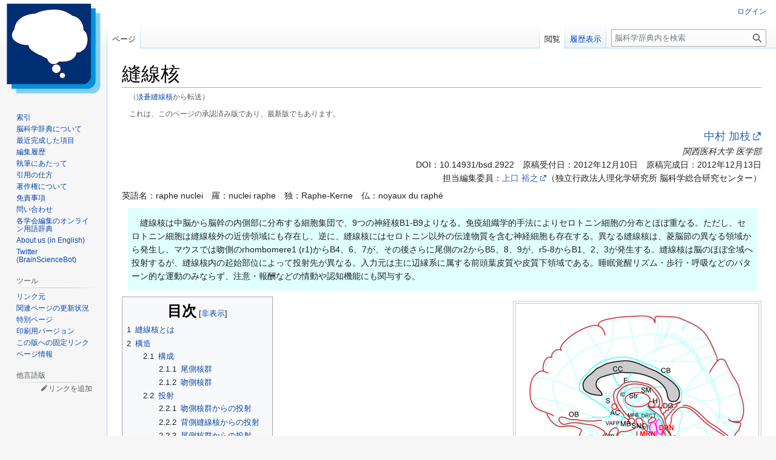

--- FILE ---
content_type: text/html; charset=UTF-8
request_url: https://bsd.neuroinf.jp/wiki/%E6%B7%A1%E8%92%BC%E7%B8%AB%E7%B7%9A%E6%A0%B8
body_size: 23313
content:
<!DOCTYPE html>
<html class="client-nojs" lang="ja" dir="ltr">
<head>
<meta charset="UTF-8">
<title>縫線核 - 脳科学辞典</title>
<script>(function(){var className="client-js";var cookie=document.cookie.match(/(?:^|; )wiki_mw_mwclientpreferences=([^;]+)/);if(cookie){cookie[1].split('%2C').forEach(function(pref){className=className.replace(new RegExp('(^| )'+pref.replace(/-clientpref-\w+$|[^\w-]+/g,'')+'-clientpref-\\w+( |$)'),'$1'+pref+'$2');});}document.documentElement.className=className;}());RLCONF={"wgBreakFrames":false,"wgSeparatorTransformTable":["",""],"wgDigitTransformTable":["",""],"wgDefaultDateFormat":"ja","wgMonthNames":["","1月","2月","3月","4月","5月","6月","7月","8月","9月","10月","11月","12月"],"wgRequestId":"aXPBe8TueuCz4ROaQL_gCQACVg0","wgCanonicalNamespace":"","wgCanonicalSpecialPageName":false,"wgNamespaceNumber":0,"wgPageName":"縫線核","wgTitle":"縫線核","wgCurRevisionId":47587,"wgRevisionId":47587,"wgArticleId":2922,"wgIsArticle":true,"wgIsRedirect":false,"wgAction":"view","wgUserName":null,"wgUserGroups":["*"],"wgCategories":[],"wgPageViewLanguage":"ja","wgPageContentLanguage":"ja","wgPageContentModel":"wikitext","wgRelevantPageName":"縫線核","wgRelevantArticleId":2922,"wgIsProbablyEditable":false,"wgRelevantPageIsProbablyEditable":false,"wgRestrictionEdit":[],"wgRestrictionMove":[],"wgRedirectedFrom":"淡蒼縫線核","wgCiteReferencePreviewsActive":true,"wgMFDisplayWikibaseDescriptions":{"search":false,"watchlist":false,"tagline":false},"wgInternalRedirectTargetUrl":"/wiki/%E7%B8%AB%E7%B7%9A%E6%A0%B8","wgEditLatestRevision":true};
RLSTATE={"site.styles":"ready","user.styles":"ready","user":"ready","user.options":"loading","ext.ApprovedRevs":"ready","ext.cite.styles":"ready","skins.vector.styles.legacy":"ready","ext.embedVideo.styles":"ready","wikibase.client.init":"ready"};RLPAGEMODULES=["mediawiki.action.view.redirect","ext.cite.ux-enhancements","mediawiki.page.media","site","mediawiki.page.ready","mediawiki.toc","skins.vector.legacy.js","ext.PDBHandler","wikibase.ui.entitysearch","ext.embedVideo.overlay"];</script>
<script>(RLQ=window.RLQ||[]).push(function(){mw.loader.impl(function(){return["user.options@12s5i",function($,jQuery,require,module){mw.user.tokens.set({"patrolToken":"+\\","watchToken":"+\\","csrfToken":"+\\"});
}];});});</script>
<link rel="stylesheet" href="/w/load.php?lang=ja&amp;modules=ext.ApprovedRevs%7Cext.cite.styles%7Cext.embedVideo.styles%7Cskins.vector.styles.legacy%7Cwikibase.client.init&amp;only=styles&amp;skin=vector">
<script async="" src="/w/load.php?lang=ja&amp;modules=startup&amp;only=scripts&amp;raw=1&amp;skin=vector"></script>
<meta name="ResourceLoaderDynamicStyles" content="">
<link rel="stylesheet" href="/w/load.php?lang=ja&amp;modules=site.styles&amp;only=styles&amp;skin=vector">
<meta name="generator" content="MediaWiki 1.43.6">
<meta name="robots" content="max-image-preview:standard">
<meta name="format-detection" content="telephone=no">
<meta name="keywords" content="脳科学辞典, 神経科学, ニューロインフォマティクス">
<meta name="viewport" content="width=1120">
<link rel="icon" href="/w/images/favicon.ico">
<link rel="search" type="application/opensearchdescription+xml" href="/w/rest.php/v1/search" title="脳科学辞典 (ja)">
<link rel="EditURI" type="application/rsd+xml" href="https://bsd.neuroinf.jp/w/api.php?action=rsd">
<link rel="canonical" href="https://bsd.neuroinf.jp/wiki/%E7%B8%AB%E7%B7%9A%E6%A0%B8">
<link rel="license" href="https://creativecommons.org/licenses/by-nc-sa/4.0/deed.ja">
<link rel="alternate" type="application/atom+xml" title="脳科学辞典の Atom フィード" href="/w/index.php?title=%E7%89%B9%E5%88%A5:%E6%9C%80%E8%BF%91%E3%81%AE%E6%9B%B4%E6%96%B0&amp;feed=atom">
<meta name="citation_title" input="縫線核" />

<meta name="citation_doi" input="10.14931/bsd.2922" />

</head>
<body class="skin-vector-legacy mediawiki ltr sitedir-ltr mw-hide-empty-elt ns-0 ns-subject page-縫線核 rootpage-縫線核 skin-vector action-view approvedRevs-approved"><div id="mw-page-base" class="noprint"></div>
<div id="mw-head-base" class="noprint"></div>
<div id="content" class="mw-body" role="main">
	<a id="top"></a>
	<div id="siteNotice"></div>
	<div class="mw-indicators">
	</div>
	<h1 id="firstHeading" class="firstHeading mw-first-heading"><span class="mw-page-title-main">縫線核</span></h1>
	<div id="bodyContent" class="vector-body">
		<div id="siteSub" class="noprint">提供: 脳科学辞典</div>
		<div id="contentSub"><div id="mw-content-subtitle"><span class="mw-redirectedfrom">（<a href="/w/index.php?title=%E6%B7%A1%E8%92%BC%E7%B8%AB%E7%B7%9A%E6%A0%B8&amp;redirect=no" class="mw-redirect" title="淡蒼縫線核">淡蒼縫線核</a>から転送）</span><br />
				<br /><span class="approvedAndLatestMsg">これは、このページの承認済み版であり、最新版でもあります。</span></div></div>
		<div id="contentSub2"></div>
		
		<div id="jump-to-nav"></div>
		<a class="mw-jump-link" href="#mw-head">ナビゲーションに移動</a>
		<a class="mw-jump-link" href="#searchInput">検索に移動</a>
		<div id="mw-content-text" class="mw-body-content"><div class="mw-content-ltr mw-parser-output" lang="ja" dir="ltr"><div align="right">  
<p><font size="+1"><a rel="nofollow" class="external text" href="http://researchmap.jp/kaenakamura">中村 加枝</a></font><br />
<i>関西医科大学 医学部</i><br />
DOI：<!-- MediaWiki extension SelfDOI -->10.14931/bsd.2922<!-- End of SelfDOI -->　原稿受付日：2012年12月10日　原稿完成日：2012年12月13日<br />
担当編集委員：<a rel="nofollow" class="external text" href="http://researchmap.jp/read0080380">上口 裕之</a>（独立行政法人理化学研究所 脳科学総合研究センター）<br />
</p>
</div>
<p>英語名：raphe nuclei　羅：nuclei raphe　独：Raphe-Kerne　仏：noyaux du raphé
</p>
<div style="background: lightcyan; border: 1px; padding: 5px; margin: 10px; border-style: solid; border-color: lightcyan; width: 97.3%">
<p>　縫線核は中脳から脳幹の内側部に分布する細胞集団で、9つの神経核B1-B9よりなる。免疫組織学的手法によりセロトニン細胞の分布とほぼ重なる。ただし、セロトニン細胞は縫線核外の近傍領域にも存在し、逆に、縫線核にはセロトニン以外の伝達物質を含む神経細胞も存在する。異なる縫線核は、菱脳節の異なる領域から発生し、マウスでは吻側のrhombomere1 (r1)からB4、6、7が、その後さらに尾側のr2からB5、8、9が、r5-8からB1、2、3が発生する。縫線核は脳のほぼ全域へ投射するが、縫線核内の起始部位によって投射先が異なる。入力元は主に辺縁系に属する前頭葉皮質や皮質下領域である。睡眠覚醒リズム・歩行・呼吸などのパターン的な運動のみならず、注意・報酬などの情動や認知機能にも関与する。
</p>
</div>
<figure typeof="mw:File/Thumb"><a href="/wiki/%E3%83%95%E3%82%A1%E3%82%A4%E3%83%AB:KaeNakamura-Fig.png" class="mw-file-description"><img src="/w/images/thumb/1/17/KaeNakamura-Fig.png/400px-KaeNakamura-Fig.png" decoding="async" width="400" height="347" class="mw-file-element" srcset="/w/images/1/17/KaeNakamura-Fig.png 1.5x" /></a><figcaption><b>図．霊長類の縫線核</b><br />DRN: <a href="/wiki/%E8%83%8C%E5%81%B4%E7%B8%AB%E7%B7%9A%E6%A0%B8" class="mw-redirect" title="背側縫線核">背側縫線核</a> (<a href="/wiki/Dorsal_raphe_nucleus" class="mw-redirect" title="Dorsal raphe nucleus">dorsal raphe nucleus</a>); MRN: <a href="/wiki/%E5%86%85%E5%81%B4%E7%B8%AB%E7%B7%9A%E6%A0%B8" class="mw-redirect" title="内側縫線核">内側縫線核</a> (<a href="/wiki/Median_raphe_nucleus" class="mw-redirect" title="Median raphe nucleus">median raphe nucleus</a>); NRM: <a href="/wiki/%E5%A4%A7%E7%B8%AB%E7%B7%9A%E6%A0%B8" class="mw-redirect" title="大縫線核">大縫線核</a> (<a href="/wiki/Nucleus_raphe_magnus" class="mw-redirect" title="Nucleus raphe magnus">nucleus raphe magnus</a>); NRP: <a href="/wiki/%E6%B7%A1%E8%92%BC%E7%B8%AB%E7%B7%9A%E6%A0%B8" class="mw-redirect" title="淡蒼縫線核">淡蒼縫線核</a> (<a href="/wiki/Nucleus_raphe_pallidus" class="mw-redirect" title="Nucleus raphe pallidus">nucleus raphe pallidus</a>); NRO: <a href="/wiki/%E4%B8%8D%E7%A2%BA%E7%B8%AB%E7%B7%9A%E6%A0%B8" class="mw-redirect" title="不確縫線核">不確縫線核</a> (<a href="/wiki/Nucleus_raphe_obscures" class="mw-redirect" title="Nucleus raphe obscures">nucleus raphe obscures</a>)<br /> AC: <a href="/w/index.php?title=%E5%89%8D%E4%BA%A4%E9%80%A3&amp;action=edit&amp;redlink=1" class="new" title="前交連 (存在しないページ)">前交連</a> (<a href="/w/index.php?title=Anterior_commissure&amp;action=edit&amp;redlink=1" class="new" title="Anterior commissure (存在しないページ)">anterior commissure</a>); CC: <a href="/w/index.php?title=%E8%84%B3%E6%A2%81&amp;action=edit&amp;redlink=1" class="new" title="脳梁 (存在しないページ)">脳梁</a> (<a href="/w/index.php?title=Corpus_callosum&amp;action=edit&amp;redlink=1" class="new" title="Corpus callosum (存在しないページ)">corpus callosum</a>); Am: <a href="/wiki/%E6%89%81%E6%A1%83%E4%BD%93" title="扁桃体">扁桃体</a> (<a href="/wiki/Amygdala" class="mw-redirect" title="Amygdala">amygdala</a>); CB: <a href="/w/index.php?title=%E5%B8%AF%E7%8A%B6%E6%9D%9F&amp;action=edit&amp;redlink=1" class="new" title="帯状束 (存在しないページ)">帯状束</a> (<a href="/w/index.php?title=Cingulum_bundle&amp;action=edit&amp;redlink=1" class="new" title="Cingulum bundle (存在しないページ)">cingulum bundle</a>); DG: <a href="/wiki/%E6%AD%AF%E7%8A%B6%E5%9B%9E" title="歯状回">歯状回</a> (<a href="/wiki/Dentate_gyrus" class="mw-redirect" title="Dentate gyrus">dentate gyrus</a>); DRCT: <a href="/wiki/%E8%83%8C%E5%81%B4%E7%B8%AB%E7%B7%9A%E6%A0%B8%E7%9A%AE%E8%B3%AA%E8%B7%AF" class="mw-redirect" title="背側縫線核皮質路">背側縫線核皮質路</a> (<a href="/wiki/Dorsal_raphe_cortical_tract" class="mw-redirect" title="Dorsal raphe cortical tract">dorsal raphe cortical tract</a>); F: <a href="/wiki/%E8%84%B3%E5%BC%93" title="脳弓">脳弓</a> (<a href="/wiki/Fornix" class="mw-redirect" title="Fornix">fornix</a>); H: <a href="/wiki/%E8%A6%96%E5%BA%8A%E4%B8%8B%E9%83%A8" title="視床下部">視床下部</a> (<a href="/wiki/Hypothalamus" class="mw-redirect" title="Hypothalamus">hypothalamus</a>); Hipp: <a href="/wiki/%E6%B5%B7%E9%A6%AC" title="海馬">海馬</a> (<a href="/wiki/Hippocampus" class="mw-redirect" title="Hippocampus">hippocampus</a>); IC: <a href="/w/index.php?title=%E5%86%85%E5%8C%85&amp;action=edit&amp;redlink=1" class="new" title="内包 (存在しないページ)">内包</a> (<a href="/w/index.php?title=Internal_capsule&amp;action=edit&amp;redlink=1" class="new" title="Internal capsule (存在しないページ)">internal capsule</a>); IP: <a href="/w/index.php?title=%E8%84%9A%E9%96%93%E6%A0%B8&amp;action=edit&amp;redlink=1" class="new" title="脚間核 (存在しないページ)">脚間核</a> (<a href="/w/index.php?title=Interpeduncular_nucleus&amp;action=edit&amp;redlink=1" class="new" title="Interpeduncular nucleus (存在しないページ)">interpeduncular nucleus</a>); LC: <a href="/wiki/%E9%9D%92%E6%96%91%E6%A0%B8" title="青斑核">青斑核</a> (<a href="/wiki/Locus_coeruleus" class="mw-redirect" title="Locus coeruleus">locus coeruleus</a>); MB: <a href="/w/index.php?title=%E4%B9%B3%E9%A0%AD%E4%BD%93&amp;action=edit&amp;redlink=1" class="new" title="乳頭体 (存在しないページ)">乳頭体</a> (<a href="/w/index.php?title=Mammillary_body&amp;action=edit&amp;redlink=1" class="new" title="Mammillary body (存在しないページ)">mammillary body</a>); MFB: <a href="/w/index.php?title=%E5%86%85%E5%81%B4%E5%89%8D%E8%84%B3%E6%9D%9F&amp;action=edit&amp;redlink=1" class="new" title="内側前脳束 (存在しないページ)">内側前脳束</a> (<a href="/w/index.php?title=Medial_forebrain_bundle&amp;action=edit&amp;redlink=1" class="new" title="Medial forebrain bundle (存在しないページ)">medial forebrain bundle</a>); OB: <a href="/wiki/%E5%97%85%E7%90%83" title="嗅球">嗅球</a> (<a href="/wiki/Olfactory_bulb" class="mw-redirect" title="Olfactory bulb">olfactory bulb</a>); S: <a href="/w/index.php?title=%E4%B8%AD%E9%9A%94&amp;action=edit&amp;redlink=1" class="new" title="中隔 (存在しないページ)">中隔</a> (<a href="/w/index.php?title=Septum&amp;action=edit&amp;redlink=1" class="new" title="Septum (存在しないページ)">septum</a>); SM: <a href="/w/index.php?title=%E9%AB%84%E6%9D%A1&amp;action=edit&amp;redlink=1" class="new" title="髄条 (存在しないページ)">髄条</a> (<a href="/w/index.php?title=Stria_medullaris&amp;action=edit&amp;redlink=1" class="new" title="Stria medullaris (存在しないページ)">stria medullaris</a>); Str: <a href="/w/index.php?title=%E7%B7%9A%E6%9D%A1%E4%BD%93&amp;action=edit&amp;redlink=1" class="new" title="線条体 (存在しないページ)">線条体</a> (<a href="/w/index.php?title=Striatum&amp;action=edit&amp;redlink=1" class="new" title="Striatum (存在しないページ)">striatum</a>); SN: <a href="/w/index.php?title=%E9%BB%92%E8%B3%AA&amp;action=edit&amp;redlink=1" class="new" title="黒質 (存在しないページ)">黒質</a> (<a href="/wiki/Substantia_nigra" class="mw-redirect" title="Substantia nigra">substantia nigra</a>); VAFP; <a href="/w/index.php?title=%E8%85%B9%E5%81%B4%E6%89%81%E6%A1%83%E4%BD%93%E9%81%A0%E5%BF%83%E8%B7%AF&amp;action=edit&amp;redlink=1" class="new" title="腹側扁桃体遠心路 (存在しないページ)">腹側扁桃体遠心路</a> (<a href="/w/index.php?title=Ventroamygdalofugal_pathway&amp;action=edit&amp;redlink=1" class="new" title="Ventroamygdalofugal pathway (存在しないページ)">ventroamygdalofugal pathway</a>)<br /><sup id="cite&#95;ref-ref3&#95;1-0" class="reference"><a href="#cite_note-ref3-1"><span class="cite-bracket">&#91;</span>1<span class="cite-bracket">&#93;</span></a></sup>より改変 </figcaption></figure>
<div id="toc" class="toc" role="navigation" aria-labelledby="mw-toc-heading"><input type="checkbox" role="button" id="toctogglecheckbox" class="toctogglecheckbox" style="display:none" /><div class="toctitle" lang="ja" dir="ltr"><h2 id="mw-toc-heading">目次</h2><span class="toctogglespan"><label class="toctogglelabel" for="toctogglecheckbox"></label></span></div>
<ul>
<li class="toclevel-1 tocsection-1"><a href="#縫線核とは"><span class="tocnumber">1</span> <span class="toctext">縫線核とは</span></a></li>
<li class="toclevel-1 tocsection-2"><a href="#構造"><span class="tocnumber">2</span> <span class="toctext">構造</span></a>
<ul>
<li class="toclevel-2 tocsection-3"><a href="#構成"><span class="tocnumber">2.1</span> <span class="toctext">構成</span></a>
<ul>
<li class="toclevel-3 tocsection-4"><a href="#尾側核群"><span class="tocnumber">2.1.1</span> <span class="toctext">尾側核群</span></a></li>
<li class="toclevel-3 tocsection-5"><a href="#吻側核群"><span class="tocnumber">2.1.2</span> <span class="toctext">吻側核群</span></a></li>
</ul>
</li>
<li class="toclevel-2 tocsection-6"><a href="#投射"><span class="tocnumber">2.2</span> <span class="toctext">投射</span></a>
<ul>
<li class="toclevel-3 tocsection-7"><a href="#吻側核群からの投射"><span class="tocnumber">2.2.1</span> <span class="toctext">吻側核群からの投射</span></a></li>
<li class="toclevel-3 tocsection-8"><a href="#背側縫線核からの投射"><span class="tocnumber">2.2.2</span> <span class="toctext">背側縫線核からの投射</span></a></li>
<li class="toclevel-3 tocsection-9"><a href="#尾側核群からの投射"><span class="tocnumber">2.2.3</span> <span class="toctext">尾側核群からの投射</span></a></li>
</ul>
</li>
<li class="toclevel-2 tocsection-10"><a href="#入力"><span class="tocnumber">2.3</span> <span class="toctext">入力</span></a></li>
<li class="toclevel-2 tocsection-11"><a href="#細胞構築"><span class="tocnumber">2.4</span> <span class="toctext">細胞構築</span></a></li>
</ul>
</li>
<li class="toclevel-1 tocsection-12"><a href="#機能"><span class="tocnumber">3</span> <span class="toctext">機能</span></a>
<ul>
<li class="toclevel-2 tocsection-13"><a href="#尾側核群_2"><span class="tocnumber">3.1</span> <span class="toctext">尾側核群</span></a>
<ul>
<li class="toclevel-3 tocsection-14"><a href="#歩行"><span class="tocnumber">3.1.1</span> <span class="toctext">歩行</span></a></li>
<li class="toclevel-3 tocsection-15"><a href="#呼吸中枢への興奮性入力"><span class="tocnumber">3.1.2</span> <span class="toctext">呼吸中枢への興奮性入力</span></a></li>
<li class="toclevel-3 tocsection-16"><a href="#摂食"><span class="tocnumber">3.1.3</span> <span class="toctext">摂食</span></a></li>
</ul>
</li>
<li class="toclevel-2 tocsection-17"><a href="#吻側部"><span class="tocnumber">3.2</span> <span class="toctext">吻側部</span></a>
<ul>
<li class="toclevel-3 tocsection-18"><a href="#睡眠覚醒レベルの調節"><span class="tocnumber">3.2.1</span> <span class="toctext">睡眠覚醒レベルの調節</span></a></li>
<li class="toclevel-3 tocsection-19"><a href="#注意"><span class="tocnumber">3.2.2</span> <span class="toctext">注意</span></a></li>
<li class="toclevel-3 tocsection-20"><a href="#ストレス反応"><span class="tocnumber">3.2.3</span> <span class="toctext">ストレス反応</span></a></li>
<li class="toclevel-3 tocsection-21"><a href="#報酬"><span class="tocnumber">3.2.4</span> <span class="toctext">報酬</span></a></li>
</ul>
</li>
</ul>
</li>
<li class="toclevel-1 tocsection-22"><a href="#関連項目"><span class="tocnumber">4</span> <span class="toctext">関連項目</span></a></li>
<li class="toclevel-1 tocsection-23"><a href="#参考文献"><span class="tocnumber">5</span> <span class="toctext">参考文献</span></a></li>
</ul>
</div>

<h2><span id=".E7.B8.AB.E7.B7.9A.E6.A0.B8.E3.81.A8.E3.81.AF"></span><span class="mw-headline" id="縫線核とは">縫線核とは</span></h2>
<p>　<a href="/wiki/%E4%B8%AD%E8%84%B3" title="中脳">中脳</a>から<a href="/w/index.php?title=%E8%84%B3%E5%B9%B9&amp;action=edit&amp;redlink=1" class="new" title="脳幹 (存在しないページ)">脳幹</a>の内側部に分布する細胞集団で、複数の核よりなる縫線核「群」である。元々<a href="/wiki/%E3%83%8B%E3%83%83%E3%82%B9%E3%83%AB%E6%9F%93%E8%89%B2" title="ニッスル染色">ニッスル染色</a>により同定されたが、後に免疫組織学的手法により<a href="/wiki/%E3%82%BB%E3%83%AD%E3%83%88%E3%83%8B%E3%83%B3" title="セロトニン">セロトニン</a>細胞の分布とほぼ重なることが判明し、DahlströmとFuxe<sup id="cite&#95;ref-2" class="reference"><a href="#cite_note-2"><span class="cite-bracket">&#91;</span>2<span class="cite-bracket">&#93;</span></a></sup>によって9つの神経核B1-B9(<b>表</b>)の集合体として記載された。ただし、セロトニン細胞は縫線核外の近傍領域にも存在し、逆に、縫線核にはセロトニン以外の伝達物質を含む神経細胞も存在する。異なる縫線核は、菱脳節(rhombomere)の異なる領域から発生し、マウスでは吻側のrhombomere1 (r1)からB4、6、7が、その後さらに尾側のr2からB5、8、9が、r5-8からB1、2、3が発生する。
</p>
<h2><span id=".E6.A7.8B.E9.80.A0"></span><span class="mw-headline" id="構造">構造</span></h2>
<h3><span id=".E6.A7.8B.E6.88.90"></span><span class="mw-headline" id="構成">構成</span></h3>
<p>　中脳・脳幹を中心に、尾側から吻側へ9つの神経核B1-B9が分布する。
</p>
<h4><span id=".E5.B0.BE.E5.81.B4.E6.A0.B8.E7.BE.A4"></span><span class="mw-headline" id="尾側核群">尾側核群</span></h4>
<p>　<a href="/w/index.php?title=%E6%A9%8B&amp;action=edit&amp;redlink=1" class="new" title="橋 (存在しないページ)">橋</a>、<a href="/w/index.php?title=%E5%BB%B6%E9%AB%84&amp;action=edit&amp;redlink=1" class="new" title="延髄 (存在しないページ)">延髄</a>腹側に分布し、<a href="/wiki/%E6%B7%A1%E8%92%BC%E7%B8%AB%E7%B7%9A%E6%A0%B8" class="mw-redirect" title="淡蒼縫線核">淡蒼縫線核</a>(nucleus raphe pallidus, NRP, B1)・<a href="/wiki/%E4%B8%8D%E7%A2%BA%E7%B8%AB%E7%B7%9A%E6%A0%B8" class="mw-redirect" title="不確縫線核">不確縫線核</a>(nucleus raphe obscures, NRO, B2)・<a href="/wiki/%E5%A4%A7%E7%B8%AB%E7%B7%9A%E6%A0%B8" class="mw-redirect" title="大縫線核">大縫線核</a>(nucleus raphe magnus, B3)が含まれる。これらの核からは脊髄や脳幹内に投射している。
</p>
<h4><span id=".E5.90.BB.E5.81.B4.E6.A0.B8.E7.BE.A4"></span><span class="mw-headline" id="吻側核群">吻側核群</span></h4>
<p>　中脳に分布し、そのうち最大の核B7とその尾側につながるやや小さいB6は合わせて<a href="/wiki/%E8%83%8C%E5%81%B4%E7%B8%AB%E7%B7%9A%E6%A0%B8" class="mw-redirect" title="背側縫線核">背側縫線核</a>(dorsal raphe nucleus, DRN)と呼ばれる。背側縫線核は<a href="/wiki/%E4%B8%AD%E5%BF%83%E7%81%B0%E7%99%BD%E8%B3%AA" class="mw-redirect" title="中心灰白質">中心灰白質</a>の腹側、吻側は<a href="/wiki/%E5%8B%95%E7%9C%BC%E7%A5%9E%E7%B5%8C%E6%A0%B8" title="動眼神経核">動眼神経核</a>レベルから<a href="/wiki/%E7%AC%AC4%E8%84%B3%E5%AE%A4" class="mw-redirect" title="第4脳室">第4脳室</a>尾側端まで分布する。背側縫線核はさらに<a class="mw-selflink-fragment" href="#吻側核群">束間部</a> (interfascicular)、<a class="mw-selflink-fragment" href="#吻側核群">腹内側部</a> (ventromedial)、<a class="mw-selflink-fragment" href="#吻側核群">腹外側部</a> (ventrolateral、いわゆる<a class="mw-selflink-fragment" href="#吻側核群">外側部</a>; lateral wings)、<a class="mw-selflink-fragment" href="#吻側核群">尾側部</a> (caudal components)、<a class="mw-selflink-fragment" href="#吻側核群">吻側部</a> (rostral components)に分けられ、それぞれからの入出力も異なる<sup id="cite&#95;ref-ref1&#95;3-0" class="reference"><a href="#cite_note-ref1-3"><span class="cite-bracket">&#91;</span>3<span class="cite-bracket">&#93;</span></a></sup><sup id="cite&#95;ref-ref2&#95;4-0" class="reference"><a href="#cite_note-ref2-4"><span class="cite-bracket">&#91;</span>4<span class="cite-bracket">&#93;</span></a></sup>。特に外側部と呼ばれる部位は、<a href="http://ja.wikipedia.org/wiki/%E3%83%92%E3%83%88" class="extiw" title="wj:ヒト">ヒト</a>や<a href="http://ja.wikipedia.org/wiki/%E3%82%B5%E3%83%AB" class="extiw" title="wj:サル">サル</a>では<a href="/wiki/%E6%BB%91%E8%BB%8A%E7%A5%9E%E7%B5%8C" class="mw-redirect" title="滑車神経">滑車神経</a>周辺によく発達している。
</p><p>　B8とB5は<a href="/wiki/%E5%86%85%E5%81%B4%E7%B8%AB%E7%B7%9A%E6%A0%B8" class="mw-redirect" title="内側縫線核">内側縫線核</a>（median raphe）または<a href="/wiki/%E4%B8%8A%E4%B8%AD%E5%BF%83%E6%A0%B8" class="mw-redirect" title="上中心核">上中心核</a>（nucleus centralis superior）と呼ばれ、吻側は<a href="/w/index.php?title=%E4%B8%8A%E5%B0%8F%E8%84%B3%E8%84%9A&amp;action=edit&amp;redlink=1" class="new" title="上小脳脚 (存在しないページ)">上小脳脚</a>交叉レベル、尾側は<a href="/w/index.php?title=%E9%A1%94%E9%9D%A2%E7%A5%9E%E7%B5%8C%E4%B8%98&amp;action=edit&amp;redlink=1" class="new" title="顔面神経丘 (存在しないページ)">顔面神経丘</a>の吻側レベルまで分布する。
</p>
<table class="wikitable">
<caption>表. 縫線核の亜核
</caption>
<tbody><tr>
<th style="text-align:left;" colspan="2">尾側核群
</th></tr>
<tr>
<td><a href="/wiki/%E6%B7%A1%E8%92%BC%E7%B8%AB%E7%B7%9A%E6%A0%B8" class="mw-redirect" title="淡蒼縫線核">淡蒼縫線核</a> (nucleus raphe pallidus)</td>
<td>B1
</td></tr>
<tr>
<td><a href="/wiki/%E4%B8%8D%E7%A2%BA%E7%B8%AB%E7%B7%9A%E6%A0%B8" class="mw-redirect" title="不確縫線核">不確縫線核</a> (nucleus raphe obscures)</td>
<td>B2
</td></tr>
<tr>
<td><a href="/wiki/%E5%A4%A7%E7%B8%AB%E7%B7%9A%E6%A0%B8" class="mw-redirect" title="大縫線核">大縫線核</a> (nucleus raphe magnus)</td>
<td>B3
</td></tr>
<tr>
<th style="text-align:left;" colspan="2">吻側核群
</th></tr>
<tr>
<td><a href="/wiki/%E5%86%85%E5%81%B4%E7%B8%AB%E7%B7%9A%E6%A0%B8" class="mw-redirect" title="内側縫線核">内側縫線核</a>（median raphe）または<a href="/wiki/%E4%B8%8A%E4%B8%AD%E5%BF%83%E6%A0%B8" class="mw-redirect" title="上中心核">上中心核</a>（nucleus centralis superior）</td>
<td>B5, B8
</td></tr>
<tr>
<td><a href="/wiki/%E8%83%8C%E5%81%B4%E7%B8%AB%E7%B7%9A%E6%A0%B8" class="mw-redirect" title="背側縫線核">背側縫線核</a> (dorsal raphe nucleus) <br />
<ul><li><a class="mw-selflink-fragment" href="#吻側核群">束間部</a> (interfascicular)</li>
<li><a class="mw-selflink-fragment" href="#吻側核群">腹内側部</a> (ventromedial)</li>
<li><a class="mw-selflink-fragment" href="#吻側核群">腹外側部</a> (ventrolateral、いわゆる<a class="mw-selflink-fragment" href="#吻側核群">外側部</a>; lateral wings)</li>
<li><a class="mw-selflink-fragment" href="#吻側核群">尾側部</a> (caudal components)</li>
<li><a class="mw-selflink-fragment" href="#吻側核群">吻側部</a> (rostral components)<br /></li></ul>
</td>
<td>B6, B7
</td></tr>
</tbody></table>
<h3><span id=".E6.8A.95.E5.B0.84"></span><span class="mw-headline" id="投射">投射</span></h3>
<h4><span id=".E5.90.BB.E5.81.B4.E6.A0.B8.E7.BE.A4.E3.81.8B.E3.82.89.E3.81.AE.E6.8A.95.E5.B0.84"></span><span class="mw-headline" id="吻側核群からの投射">吻側核群からの投射</span></h4>
<p>　吻側核群からの軸索は<a href="/wiki/%E5%B0%8F%E8%84%B3" title="小脳">小脳</a>、<a href="/wiki/%E4%B8%AD%E8%84%B3" title="中脳">中脳</a>、<a href="/w/index.php?title=%E9%96%93%E8%84%B3&amp;action=edit&amp;redlink=1" class="new" title="間脳 (存在しないページ)">間脳</a>、辺縁系、<a href="/wiki/%E5%A4%A7%E8%84%B3%E7%9A%AE%E8%B3%AA" title="大脳皮質">大脳皮質</a>に投射する。また、内側縫線核から背側縫線核への、または背側縫線核内のセロトニン細胞間の相互連絡が豊富であり、<a href="/wiki/%E3%82%BB%E3%83%AD%E3%83%88%E3%83%8B%E3%83%B3" title="セロトニン">セロトニン</a>細胞の<a href="/w/index.php?title=%E8%87%AA%E5%B7%B1%E5%8F%97%E5%AE%B9%E4%BD%93&amp;action=edit&amp;redlink=1" class="new" title="自己受容体 (存在しないページ)">自己受容体</a>を介した自己の発火率の調節の制御にかかわっている可能性がある。
</p><p>　背側縫線核・内側縫線核からの投射線維はともに<a href="/wiki/%E8%A6%96%E5%BA%8A%E4%B8%8B%E9%83%A8" title="視床下部">視床下部</a>内を上行する<a href="/w/index.php?title=%E5%86%85%E5%81%B4%E5%89%8D%E8%84%B3%E6%9D%9F&amp;action=edit&amp;redlink=1" class="new" title="内側前脳束 (存在しないページ)">内側前脳束</a>(medial forebrain bundle, MFB)の一部となって<a href="/wiki/%E5%89%8D%E8%84%B3" title="前脳">前脳</a>領域に投射する。<a href="http://ja.wikipedia.org/wiki/%E9%9C%8A%E9%95%B7%E9%A1%9E" class="extiw" title="wj:霊長類">霊長類</a>では約25％の線維は<a href="/wiki/%E6%9C%89%E9%AB%84%E7%A5%9E%E7%B5%8C" class="mw-redirect" title="有髄神経">有髄</a>で<sup id="cite&#95;ref-ref3&#95;1-1" class="reference"><a href="#cite_note-ref3-1"><span class="cite-bracket">&#91;</span>1<span class="cite-bracket">&#93;</span></a></sup>, 背側縫線核から<a href="/w/index.php?title=%E5%86%85%E5%8C%85&amp;action=edit&amp;redlink=1" class="new" title="内包 (存在しないページ)">内包</a>を通って皮質へ投射する経路が最大のものである。縫線核からの投射先は、<a href="/wiki/%E3%83%89%E3%83%BC%E3%83%91%E3%83%9F%E3%83%B3" title="ドーパミン">ドーパミン</a>系のそれに比べると広汎で脳のほとんどの部位に投射しているが、一定の規則性はあり、例えば核の吻側の細胞は脳の吻側に、外側の細胞は外側に投射する。
</p><p>　縫線核細胞の前頭への投射線維の形態学的特徴や投射先はその起源核によって異なる<sup id="cite&#95;ref-ref4&#95;5-0" class="reference"><a href="#cite_note-ref4-5"><span class="cite-bracket">&#91;</span>5<span class="cite-bracket">&#93;</span></a></sup>。背側縫線核からの投射線維は小さな結節状構造バリコシティー (varicosity)を持つ細い軸索が広汎に微細に分岐し、小型の多形性のシナプスボタンを有し、<a href="/w/index.php?title=%E5%A4%A7%E8%84%B3%E5%9F%BA%E5%BA%95%E6%A0%B8&amp;action=edit&amp;redlink=1" class="new" title="大脳基底核 (存在しないページ)">大脳基底核</a>や<a href="/w/index.php?title=%E5%89%8D%E9%A0%AD%E7%9A%AE%E8%B3%AA&amp;action=edit&amp;redlink=1" class="new" title="前頭皮質 (存在しないページ)">前頭皮質</a>、外側<a href="/w/index.php?title=%E4%B8%AD%E9%9A%94%E6%A0%B8&amp;action=edit&amp;redlink=1" class="new" title="中隔核 (存在しないページ)">中隔核</a>、<a href="/wiki/%E6%89%81%E6%A1%83%E4%BD%93" title="扁桃体">扁桃体</a>、腹側<a href="/wiki/%E6%B5%B7%E9%A6%AC" title="海馬">海馬</a>に投射する。内側縫線核からの投射線維は比較的太く結節状構造は有さず、分岐は短く細く、大きい球形のシナプスボタンを有し、背側海馬や内側中隔核、視床下部に投射する。この形態学的差異は<a href="/wiki/%E3%82%A2%E3%83%B3%E3%83%95%E3%82%A7%E3%82%BF%E3%83%9F%E3%83%B3" class="mw-redirect" title="アンフェタミン">アンフェタミン</a>誘導体である神経毒 <a href="/w/index.php?title=%E3%83%91%E3%83%A9%E3%82%AF%E3%83%AD%E3%83%AD%E3%82%A2%E3%83%B3%E3%83%95%E3%82%A7%E3%82%BF%E3%83%9F%E3%83%B3&amp;action=edit&amp;redlink=1" class="new" title="パラクロロアンフェタミン (存在しないページ)">パラクロロアンフェタミン</a> (<a href="/w/index.php?title=Parachloroamphetamine&amp;action=edit&amp;redlink=1" class="new" title="Parachloroamphetamine (存在しないページ)">parachloroamphetamine</a>, <a href="/w/index.php?title=PCA&amp;action=edit&amp;redlink=1" class="new" title="PCA (存在しないページ)">PCA</a>) や<a href="/wiki/3,4-%E3%83%A1%E3%83%81%E3%83%AC%E3%83%B3%E3%82%B8%E3%82%AA%E3%82%AD%E3%82%B7%E3%83%A1%E3%82%BF%E3%83%B3%E3%83%95%E3%82%A7%E3%82%BF%E3%83%9F%E3%83%B3" class="mw-redirect" title="3,4-メチレンジオキシメタンフェタミン">3,4-メチレンジオキシメタンフェタミン</a> (<a href="/wiki/3,4-methylenedioxymethamphetamine" class="mw-redirect" title="3,4-methylenedioxymethamphetamine">3,4-methylenedioxymethamphetamine</a>, <a href="/wiki/MDMA" class="mw-redirect" title="MDMA">MDMA</a>, 通称‘ecstasy’)に対する脆弱性とも関連がある可能性があり、投与後、内側縫線核からの投射線維は保存されている一方、背側縫線核からの投射線維は障害される<sup id="cite&#95;ref-ref5&#95;6-0" class="reference"><a href="#cite_note-ref5-6"><span class="cite-bracket">&#91;</span>6<span class="cite-bracket">&#93;</span></a></sup>。神経毒への感受性の差は、投射先の<a href="/wiki/%E3%82%BB%E3%83%AD%E3%83%88%E3%83%8B%E3%83%B3%E3%83%88%E3%83%A9%E3%83%B3%E3%82%B9%E3%83%9D%E3%83%BC%E3%82%BF%E3%83%BC" class="mw-redirect" title="セロトニントランスポーター">セロトニントランスポーター</a> (<a href="/w/index.php?title=SERT&amp;action=edit&amp;redlink=1" class="new" title="SERT (存在しないページ)">SERT</a>)の分布の差とも関連があり、背側縫線核から微細な投射を受ける<a href="/wiki/%E5%81%B4%E5%9D%90%E6%A0%B8" class="mw-redirect" title="側坐核">側坐核</a>のほとんどの部位はセロトニントランスポーター濃度が高く、内側縫線核から球状のシナプス投射を受ける尾側の<a href="/wiki/%E5%81%B4%E5%9D%90%E6%A0%B8" class="mw-redirect" title="側坐核">側坐核shell</a>ではセロトニントランスポーター濃度が非常に低い。
</p><p>　一つの縫線核ニューロンからは複数の領域に枝分かれして投射するいわゆる側枝投射 (collateral projection)が報告されている。例えば、<a href="/w/index.php?title=%E7%B7%9A%E6%9D%A1%E4%BD%93&amp;action=edit&amp;redlink=1" class="new" title="線条体 (存在しないページ)">線条体</a>と<a href="/w/index.php?title=%E9%BB%92%E8%B3%AA&amp;action=edit&amp;redlink=1" class="new" title="黒質 (存在しないページ)">黒質</a>、<a href="/w/index.php?title=%E4%B8%AD%E9%9A%94%E9%87%8E&amp;action=edit&amp;redlink=1" class="new" title="中隔野 (存在しないページ)">中隔野</a>と<a href="/wiki/%E5%97%85%E5%86%85%E9%87%8E" title="嗅内野">嗅内野</a>、<a href="/wiki/%E5%89%8D%E9%A0%AD%E8%91%89" title="前頭葉">前頭葉</a>と側坐核、扁桃体中心核と<a href="/wiki/%E8%A6%96%E5%BA%8A%E4%B8%8B%E9%83%A8%E5%AE%A4%E5%82%8D%E6%A0%B8" class="mw-redirect" title="視床下部室傍核">視床下部室傍核</a>、<a href="/wiki/%E5%A4%96%E5%81%B4%E8%86%9D%E7%8A%B6%E4%BD%93" class="mw-redirect" title="外側膝状体">外側膝状体</a>と<a href="/w/index.php?title=%E4%B8%8A%E4%B8%98&amp;action=edit&amp;redlink=1" class="new" title="上丘 (存在しないページ)">上丘</a>などがあるがその機能的意義は不明である。
</p>
<h4><span id=".E8.83.8C.E5.81.B4.E7.B8.AB.E7.B7.9A.E6.A0.B8.E3.81.8B.E3.82.89.E3.81.AE.E6.8A.95.E5.B0.84"></span><span class="mw-headline" id="背側縫線核からの投射">背側縫線核からの投射</span></h4>
<p>　背側縫線核のうち腹内側部 (ventromedial cluster)は主に前頭葉皮質、外側部 (Lateral wings)は主に線条体に投射する。その他、背側縫線核からは<a href="/w/index.php?title=%E9%BB%92%E8%B3%AA%E7%B6%B2%E6%A7%98%E4%BD%93&amp;action=edit&amp;redlink=1" class="new" title="黒質網様体 (存在しないページ)">黒質網様体</a>・<a href="/w/index.php?title=%E6%B7%A1%E8%92%BC%E7%90%83&amp;action=edit&amp;redlink=1" class="new" title="淡蒼球 (存在しないページ)">淡蒼球</a>・扁桃体・腹側海馬・視床下部への投射がある。
</p><p>　線条体への投射は側坐核を含めた腹側に特に強い。黒質網様体・<a href="/w/index.php?title=%E7%B7%BB%E5%AF%86%E9%83%A8&amp;action=edit&amp;redlink=1" class="new" title="緻密部 (存在しないページ)">緻密部</a>への投射も存在し、特に黒質網様体への投射は背側縫線核からの投射が最も強い。扁桃体ではすべての領域への投射があり、作用はおおむね抑制性である<sup id="cite&#95;ref-ref6&#95;7-0" class="reference"><a href="#cite_note-ref6-7"><span class="cite-bracket">&#91;</span>7<span class="cite-bracket">&#93;</span></a></sup>。
</p><p>　すべての皮質領域への投射があるが、その強度は<a href="/w/index.php?title=%E6%84%9F%E8%A6%9A%E9%87%8E&amp;action=edit&amp;redlink=1" class="new" title="感覚野 (存在しないページ)">感覚野</a>＞<a href="/w/index.php?title=%E9%81%8B%E5%8B%95%E9%87%8E&amp;action=edit&amp;redlink=1" class="new" title="運動野 (存在しないページ)">運動野</a>であり、感覚野内では視覚・聴覚野＞体性感覚野である。サルでは視覚野と海馬以外の領野ではbeaded axonはI層、微細なaxon はII－V層に投射する傾向にある。背側縫線核からの各領域への投射は荒いトポグラフィカルな投射形式を持つ。運動野や前頭前野へ投射する細胞群に比べて<a href="/w/index.php?title=%E8%A6%96%E8%A6%9A%E9%87%8E&amp;action=edit&amp;redlink=1" class="new" title="視覚野 (存在しないページ)">視覚野</a>へ投射する細胞は外側に分布する傾向にある。
</p>
<h4><span id=".E5.B0.BE.E5.81.B4.E6.A0.B8.E7.BE.A4.E3.81.8B.E3.82.89.E3.81.AE.E6.8A.95.E5.B0.84"></span><span class="mw-headline" id="尾側核群からの投射">尾側核群からの投射</span></h4>
<p>　淡蒼縫線核・不確縫線核・大縫線核からは<a href="/w/index.php?title=%E8%84%8A%E9%AB%84&amp;action=edit&amp;redlink=1" class="new" title="脊髄 (存在しないページ)">脊髄</a>や<a href="/w/index.php?title=%E8%84%B3%E5%B9%B9&amp;action=edit&amp;redlink=1" class="new" title="脳幹 (存在しないページ)">脳幹</a>内に投射している。脊髄への投射においては、すべてのレベルの脊髄において、<a href="/w/index.php?title=%E5%BE%8C%E8%A7%92&amp;action=edit&amp;redlink=1" class="new" title="後角 (存在しないページ)">後角</a>表層部（<a href="/wiki/%E7%97%9B%E8%A6%9A" title="痛覚">痛覚</a>伝導の中継点）、<a href="/w/index.php?title=%E5%89%8D%E8%A7%92&amp;action=edit&amp;redlink=1" class="new" title="前角 (存在しないページ)">前角</a>内側部（<a href="/w/index.php?title=%E4%BD%93%E5%B9%B9%E9%83%A8%E7%AD%8B&amp;action=edit&amp;redlink=1" class="new" title="体幹部筋 (存在しないページ)">体幹部筋</a>群を支配する運動ニューロンが分布する）に投射が強い。前者はセロトニンの内在性<a href="/w/index.php?title=%E9%8E%AE%E7%97%9B&amp;action=edit&amp;redlink=1" class="new" title="鎮痛 (存在しないページ)">鎮痛</a>作用、後者は運動機能との関連を示唆する。
</p><p>　<a href="/w/index.php?title=%E5%BB%B6%E9%AB%84&amp;action=edit&amp;redlink=1" class="new" title="延髄 (存在しないページ)">延髄</a>への投射では、<a href="/w/index.php?title=%E5%AD%A4%E6%9D%9F%E6%A0%B8&amp;action=edit&amp;redlink=1" class="new" title="孤束核 (存在しないページ)">孤束核</a>（<a href="http://ja.wikipedia.org/wiki/%E5%86%85%E8%87%93" class="extiw" title="wj:内臓">内臓</a>からの<a href="/w/index.php?title=%E6%B1%82%E5%BF%83%E6%80%A7%E7%A5%9E%E7%B5%8C&amp;action=edit&amp;redlink=1" class="new" title="求心性神経 (存在しないページ)">求心性神経</a>が投射する）に密な投射があり、<a href="/w/index.php?title=%E5%98%94%E5%90%90&amp;action=edit&amp;redlink=1" class="new" title="嘔吐 (存在しないページ)">嘔吐</a>調節に関与している。<a href="/w/index.php?title=%E7%96%91%E6%A0%B8&amp;action=edit&amp;redlink=1" class="new" title="疑核 (存在しないページ)">疑核</a>（<a href="http://ja.wikipedia.org/wiki/%E5%91%BC%E5%90%B8" class="extiw" title="wj:呼吸">呼吸</a>中枢の一部）にも投射がある。
</p>
<h3><span id=".E5.85.A5.E5.8A.9B"></span><span class="mw-headline" id="入力">入力</span></h3>
<p>　縫線核には前頭葉を中心とした皮質と辺縁系に属する皮質下領域からの投射があり、一定のトポグラフィを保っている。皮質では<a href="/wiki/%E5%89%8D%E9%A0%AD%E7%9C%BC%E7%AA%A9%E7%9A%AE%E8%B3%AA" class="mw-redirect" title="前頭眼窩皮質">前頭眼窩皮質</a>(orbital cortex)、<a href="/w/index.php?title=%E5%B8%AF%E7%8A%B6%E5%9B%9E%E7%9A%AE%E8%B3%AA&amp;action=edit&amp;redlink=1" class="new" title="帯状回皮質 (存在しないページ)">帯状回皮質</a> (cingulate cortex)、<a href="/w/index.php?title=%E4%B8%8B%E8%BE%BA%E7%B8%81%E7%9A%AE%E8%B3%AA&amp;action=edit&amp;redlink=1" class="new" title="下辺縁皮質 (存在しないページ)">下辺縁皮質</a>（infralimbic cortex)、<a href="/wiki/%E5%B3%B6%E7%9A%AE%E8%B3%AA" class="mw-redirect" title="島皮質">島皮質</a> (insular cortices)、<a href="/w/index.php?title=%E5%86%85%E5%81%B4%E5%89%8D%E9%A0%AD%E9%87%8E&amp;action=edit&amp;redlink=1" class="new" title="内側前頭野 (存在しないページ)">内側前頭野</a> (medial prefrontal cortex)からの投射がある。内側前頭野から背側・内側縫線核のセロトニン細胞への投射は、直接投射と、縫線核内の<a href="/wiki/GABA" title="GABA">GABA</a>ニューロンを介した抑制性の投射がある<sup id="cite&#95;ref-ref7&#95;8-0" class="reference"><a href="#cite_note-ref7-8"><span class="cite-bracket">&#91;</span>8<span class="cite-bracket">&#93;</span></a></sup><sup id="cite&#95;ref-ref8&#95;9-0" class="reference"><a href="#cite_note-ref8-9"><span class="cite-bracket">&#91;</span>9<span class="cite-bracket">&#93;</span></a></sup><sup id="cite&#95;ref-ref9&#95;10-0" class="reference"><a href="#cite_note-ref9-10"><span class="cite-bracket">&#91;</span>10<span class="cite-bracket">&#93;</span></a></sup>。
</p><p>　皮質下領域では扁桃体 (amygdala)、黒質網状体 (substantia nigra reticulata, SNr)、黒質緻密部 (substantia nigra compacta , SNc)、腹側淡蒼球 (ventral pallidum)、<a href="/w/index.php?title=%E8%A6%96%E7%B4%A2%E5%89%8D%E9%87%8E&amp;action=edit&amp;redlink=1" class="new" title="視索前野 (存在しないページ)">視索前野</a> (preoptic area)、<a href="/wiki/%E5%89%8D%E9%9A%9C" title="前障">前障</a> (calustrum)、<a href="/w/index.php?title=%E5%88%86%E7%95%8C%E6%9D%A1%E5%BA%8A%E6%A0%B8&amp;action=edit&amp;redlink=1" class="new" title="分界条床核 (存在しないページ)">分界条床核</a> (the bed nucleus of the stria terminalis, BNST)、<a href="/w/index.php?title=%E4%B8%8D%E7%A2%BA%E5%B8%AF&amp;action=edit&amp;redlink=1" class="new" title="不確帯 (存在しないページ)">不確帯</a> (zona incerta)、視床下部 (hypothalamus)、外側<a href="/w/index.php?title=%E6%89%8B%E7%B6%B1%E6%A0%B8&amp;action=edit&amp;redlink=1" class="new" title="手綱核 (存在しないページ)">手綱核</a> (lateral habenula nucleus)、<a href="/wiki/%E9%9D%92%E6%96%91%E6%A0%B8" title="青斑核">青斑核</a> (locus coeluleus)からのものがある。特に外側手綱核からの投射は強力で、<a href="/w/index.php?title=Fasciculus_retroflexus&amp;action=edit&amp;redlink=1" class="new" title="Fasciculus retroflexus (存在しないページ)">fasciculus retroflexus</a>を介した入力である。その効果は抑制または興奮と見解が異なる。外側手綱核の破壊で、嫌悪刺激に応じて増加するセロトニンの分泌が抑制される<sup id="cite&#95;ref-ref10&#95;11-0" class="reference"><a href="#cite_note-ref10-11"><span class="cite-bracket">&#91;</span>11<span class="cite-bracket">&#93;</span></a></sup>。
</p>
<h3><span id=".E7.B4.B0.E8.83.9E.E6.A7.8B.E7.AF.89"></span><span class="mw-headline" id="細胞構築">細胞構築</span></h3>
<p>　セロトニン細胞の大半が縫線核に存在し、特に背側縫線核の多くの細胞はセロトニン細胞である。核内の細胞に占めるセロトニン細胞の割合は報告にもよるが、<a href="http://ja.wikipedia.org/wiki/%E3%83%A9%E3%83%83%E3%83%88" class="extiw" title="wj:ラット">ラット</a>の約30%, <a href="http://ja.wikipedia.org/wiki/%E3%83%8D%E3%82%B3" class="extiw" title="wj:ネコ">ネコ</a>のmedium-sized neuronの70&#160;%, ヒトでは70&#160;%<sup id="cite&#95;ref-ref11&#95;12-0" class="reference"><a href="#cite_note-ref11-12"><span class="cite-bracket">&#91;</span>12<span class="cite-bracket">&#93;</span></a></sup>がセロトニン細胞であると報告されている。吻側核群のほうがこの割合は高い。その他GABA、ドーパミン、<a href="/wiki/%E3%83%8E%E3%83%AB%E3%82%A2%E3%83%89%E3%83%AC%E3%83%8A%E3%83%AA%E3%83%B3" title="ノルアドレナリン">ノルアドレナリン</a>、<a href="/wiki/%E4%B8%80%E9%85%B8%E5%8C%96%E7%AA%92%E7%B4%A0" title="一酸化窒素">一酸化窒素</a>、さまざまな<a href="/wiki/%E7%A5%9E%E7%B5%8C%E3%83%9A%E3%83%97%E3%83%81%E3%83%89" title="神経ペプチド">ペプチド</a>や<a href="/wiki/%E3%82%A2%E3%82%BB%E3%83%81%E3%83%AB%E3%82%B3%E3%83%AA%E3%83%B3" title="アセチルコリン">アセチルコリン</a>などを含む細胞がある。
</p><p>　個々の縫線核細胞の化学的特性とその機能を明らかにするためには、細胞の発火パターンなどの電気生理学的な特性から細胞の化学的特性が推測できたら便利である。しかしこれまでのところ信頼できる電気生理学的な特性は特定されていない。例えば、活動電位の形状が幅広で、基底の発火頻度が低頻度(&lt;3Hz)かつ発火パターンがメトロノームのように一定のものはセロトニン細胞であるとされたが、最近の研究結果では否定的である。例えば低頻度発火の縫線核細胞のうち半数はセロトニン細胞ではなく、高頻度発火の細胞のうち20％はセロトニン細胞であった<sup id="cite&#95;ref-ref12&#95;13-0" class="reference"><a href="#cite_note-ref12-13"><span class="cite-bracket">&#91;</span>13<span class="cite-bracket">&#93;</span></a></sup><sup id="cite&#95;ref-ref13&#95;14-0" class="reference"><a href="#cite_note-ref13-14"><span class="cite-bracket">&#91;</span>14<span class="cite-bracket">&#93;</span></a></sup>。<a href="/w/index.php?title=%E5%BE%90%E6%B3%A2%E7%9D%A1%E7%9C%A0&amp;action=edit&amp;redlink=1" class="new" title="徐波睡眠 (存在しないページ)">徐波睡眠</a>（slow-wave sleep）の際発火頻度が低下しないセロトニン細胞は22％にも及んだ<sup id="cite&#95;ref-ref14&#95;15-0" class="reference"><a href="#cite_note-ref14-15"><span class="cite-bracket">&#91;</span>15<span class="cite-bracket">&#93;</span></a></sup>。また、<a href="/w/index.php?title=%E8%87%AA%E5%B7%B1%E5%8F%97%E5%AE%B9%E4%BD%93&amp;action=edit&amp;redlink=1" class="new" title="自己受容体 (存在しないページ)">自己受容体</a>である<a href="/wiki/5-HT1A%E5%8F%97%E5%AE%B9%E4%BD%93" class="mw-redirect" title="5-HT1A受容体">5-HT1<sub>A</sub>受容体</a>はセロトニン細胞のみでなく非セロトニン細胞にも存在すること、5-HT1<sub>A</sub>作用薬に対する縫線核細胞の反応は一様でないことから<sup id="cite&#95;ref-ref15&#95;16-0" class="reference"><a href="#cite_note-ref15-16"><span class="cite-bracket">&#91;</span>16<span class="cite-bracket">&#93;</span></a></sup>、5-HT1<sub>A</sub>作用薬により発火が抑制される細胞はセロトニン細胞であるという薬理学的な同定も十分とはいえない<sup id="cite&#95;ref-ref16&#95;17-0" class="reference"><a href="#cite_note-ref16-17"><span class="cite-bracket">&#91;</span>17<span class="cite-bracket">&#93;</span></a></sup>。
</p><p>　一方でセロトニン細胞の発火パターンの違いは機能の違いを反映している可能性がある。低頻度・regularな発火パターンを示すセロトニン細胞は海馬の<a href="/w/index.php?title=%CE%98%E3%83%AA%E3%82%BA%E3%83%A0&amp;action=edit&amp;redlink=1" class="new" title="Θリズム (存在しないページ)">θリズム</a>との同期は認められないが、高頻度・バースト状の発火パターンを示すセロトニン細胞は海馬の<a href="/w/index.php?title=%CE%98%E3%83%AA%E3%82%BA%E3%83%A0&amp;action=edit&amp;redlink=1" class="new" title="Θリズム (存在しないページ)">θリズム</a>と同期が認められ、記憶の形成などにかかわっている可能性がある<sup id="cite&#95;ref-ref13&#95;14-1" class="reference"><a href="#cite_note-ref13-14"><span class="cite-bracket">&#91;</span>14<span class="cite-bracket">&#93;</span></a></sup>。
</p>
<h2><span id=".E6.A9.9F.E8.83.BD"></span><span class="mw-headline" id="機能">機能</span></h2>
<p>　縫線核細胞の発火は<a href="/w/index.php?title=%E7%9D%A1%E7%9C%A0%E8%A6%9A%E9%86%92%E3%83%AA%E3%82%BA%E3%83%A0&amp;action=edit&amp;redlink=1" class="new" title="睡眠覚醒リズム (存在しないページ)">睡眠覚醒リズム</a>や歩行・呼吸、さらに、<a href="/w/index.php?title=%E6%B3%A8%E6%84%8F&amp;action=edit&amp;redlink=1" class="new" title="注意 (存在しないページ)">注意</a>・<a href="/w/index.php?title=%E5%A0%B1%E9%85%AC&amp;action=edit&amp;redlink=1" class="new" title="報酬 (存在しないページ)">報酬</a>や<a href="/wiki/%E3%82%B9%E3%83%88%E3%83%AC%E3%82%B9" title="ストレス">ストレス</a>反応などの情動や認知機能にも関連する。
</p>
<h3><span id=".E5.B0.BE.E5.81.B4.E6.A0.B8.E7.BE.A4_2"></span><span class="mw-headline" id="尾側核群_2">尾側核群</span></h3>
<p>　尾側核群からは脳幹や脊髄に強い投射があり、これらの投射源の大半(&gt;85%)はセロトニン細胞である<sup id="cite&#95;ref-ref17&#95;18-0" class="reference"><a href="#cite_note-ref17-18"><span class="cite-bracket">&#91;</span>18<span class="cite-bracket">&#93;</span></a></sup>。NRP, NRO の電気刺激、セロトニンによる刺激は<a href="/w/index.php?title=%E8%85%B0%E7%A5%9E%E7%B5%8C&amp;action=edit&amp;redlink=1" class="new" title="腰神経 (存在しないページ)">腰神経</a>や<a href="/w/index.php?title=%E6%A8%AA%E9%9A%94%E7%A5%9E%E7%B5%8C&amp;action=edit&amp;redlink=1" class="new" title="横隔神経 (存在しないページ)">横隔神経</a>細胞に興奮性に働く。単一の細胞が複数の運動に反応すること、反応形式が持続的（tonic）であることから、運動全般のgain setterであるという考えがある<sup id="cite&#95;ref-ref18&#95;19-0" class="reference"><a href="#cite_note-ref18-19"><span class="cite-bracket">&#91;</span>19<span class="cite-bracket">&#93;</span></a></sup>。
</p>
<h4><span id=".E6.AD.A9.E8.A1.8C"></span><span class="mw-headline" id="歩行">歩行</span></h4>
<p>　ネコの歩行運動では、開始直後から持続的な発火率の上昇が開始し、歩行中止直後に停止する。発火パターンは歩行運動と同期しているものと、同期せず持続的に発火しているものとがある<sup id="cite&#95;ref-ref18&#95;19-1" class="reference"><a href="#cite_note-ref18-19"><span class="cite-bracket">&#91;</span>19<span class="cite-bracket">&#93;</span></a></sup>。
</p>
<h4><span id=".E5.91.BC.E5.90.B8.E4.B8.AD.E6.9E.A2.E3.81.B8.E3.81.AE.E8.88.88.E5.A5.AE.E6.80.A7.E5.85.A5.E5.8A.9B"></span><span class="mw-headline" id="呼吸中枢への興奮性入力">呼吸中枢への興奮性入力</span></h4>
<p>　延髄に分布する淡蒼縫線核, 不確縫線核には高<a href="http://ja.wikipedia.org/wiki/%E4%BA%8C%E9%85%B8%E5%8C%96%E7%82%AD%E7%B4%A0" class="extiw" title="wj:二酸化炭素">二酸化炭素</a>状態で発火率が上昇する細胞がある。このような細胞のすべてが歩行によっても発火率が上昇した。これらの核からのセロトニンの投射は、呼吸中枢である<a href="/w/index.php?title=%E7%96%91%E6%A0%B8&amp;action=edit&amp;redlink=1" class="new" title="疑核 (存在しないページ)">疑核</a>や<a href="/wiki/%E8%88%8C%E4%B8%8B%E7%A5%9E%E7%B5%8C" class="mw-redirect" title="舌下神経">舌下神経</a>へ興奮性に働く。
</p>
<h4><span id=".E6.91.82.E9.A3.9F"></span><span class="mw-headline" id="摂食">摂食</span></h4>
<p>　淡蒼縫線核, 不確縫線核細胞は<a href="/wiki/%E6%91%82%E9%A3%9F" class="mw-redirect" title="摂食">摂食行動</a>そのものに反応し、中でも<a href="/wiki/%E5%92%80%E5%9A%BC" class="mw-redirect" title="咀嚼">咀嚼</a>や<a href="/wiki/%E5%9A%A5%E4%B8%8B" class="mw-redirect" title="嚥下">嚥下</a>に関与するもの、持続的に発火するので<a href="http://ja.wikipedia.org/wiki/%E6%B6%88%E5%8C%96%E7%AE%A1" class="extiw" title="wj:消化管">消化管</a>の運動に関与している可能性があるものがある。
</p>
<h3><span id=".E5.90.BB.E5.81.B4.E9.83.A8"></span><span class="mw-headline" id="吻側部">吻側部</span></h3>
<h4><span id=".E7.9D.A1.E7.9C.A0.E8.A6.9A.E9.86.92.E3.83.AC.E3.83.99.E3.83.AB.E3.81.AE.E8.AA.BF.E7.AF.80"></span><span class="mw-headline" id="睡眠覚醒レベルの調節">睡眠覚醒レベルの調節</span></h4>
<p>　背側縫線核はおそらくノルアドレナリン、<a href="/wiki/%E3%82%A2%E3%82%BB%E3%83%81%E3%83%AB%E3%82%B3%E3%83%AA%E3%83%B3" title="アセチルコリン">アセチルコリン</a>系との相互作用により睡眠覚醒レベルの調節に関与している。背側縫線核細胞は覚醒時に発火頻度が上昇し、徐波睡眠・<a href="/w/index.php?title=REM%E7%9D%A1%E7%9C%A0&amp;action=edit&amp;redlink=1" class="new" title="REM睡眠 (存在しないページ)">REM睡眠</a>時に低下する。ただし、背側縫線核細胞の一部は睡眠による発火率の低下が見られず、逆に上昇するものも報告されている。
</p>
<h4><span id=".E6.B3.A8.E6.84.8F"></span><span class="mw-headline" id="注意">注意</span></h4>
<p>　背側縫線核細胞の活動は注意を促す定位反応により抑制される。覚醒ネコではドアの開閉に対して眼球運動が起き、それに同期して数分の発火抑制が起きる。感覚刺激への応答は、<a href="/w/index.php?title=%E8%A6%96%E8%A6%9A&amp;action=edit&amp;redlink=1" class="new" title="視覚 (存在しないページ)">視覚</a>・<a href="/w/index.php?title=%E8%81%B4%E8%A6%9A&amp;action=edit&amp;redlink=1" class="new" title="聴覚 (存在しないページ)">聴覚</a>刺激両方に反応するというbimodalである点、habituateしない点、phasicな興奮に引き続く200ms 以上の長い抑制が見られることが報告されている。phasicな興奮は発火率の上昇というよりは発火のタイミングが刺激入力にロックした結果であり、潜時は40-50ms と非常に短い。
</p>
<h4><span id=".E3.82.B9.E3.83.88.E3.83.AC.E3.82.B9.E5.8F.8D.E5.BF.9C"></span><span class="mw-headline" id="ストレス反応">ストレス反応</span></h4>
<p>　縫線核群はストレス、特に回避できないストレス負荷時に応答し<sup id="cite&#95;ref-ref19&#95;20-0" class="reference"><a href="#cite_note-ref19-20"><span class="cite-bracket">&#91;</span>20<span class="cite-bracket">&#93;</span></a></sup>、背側縫線核やその投射先である扁桃体や<a href="/wiki/%E4%B8%AD%E5%BF%83%E7%81%B0%E7%99%BD%E8%B3%AA" class="mw-redirect" title="中心灰白質">中心灰白質</a>でセロトニン放出が増加し、ストレス反応を修飾する<sup id="cite&#95;ref-ref20&#95;21-0" class="reference"><a href="#cite_note-ref20-21"><span class="cite-bracket">&#91;</span>21<span class="cite-bracket">&#93;</span></a></sup>。このメカニズムには手綱核から縫線核群への投射や前頭葉内側部から縫線核への投射が関与しており、この系を破壊すると回避可能か否かによる行動の差が減弱する<sup id="cite&#95;ref-ref10&#95;11-1" class="reference"><a href="#cite_note-ref10-11"><span class="cite-bracket">&#91;</span>11<span class="cite-bracket">&#93;</span></a></sup>。ストレス反応において中心的な役割を果たす視床下部・<a href="/wiki/%E4%B8%8B%E5%9E%82%E4%BD%93" title="下垂体">下垂体</a>・<a href="/w/index.php?title=%E5%89%AF%E8%85%8E%E7%B3%BB&amp;action=edit&amp;redlink=1" class="new" title="副腎系 (存在しないページ)">副腎系</a>と縫線核群との相互関係も重要で、背側縫線核に見られる<a href="/w/index.php?title=%E3%82%B3%E3%83%AB%E3%83%81%E3%82%B3%E3%83%88%E3%83%AD%E3%83%94%E3%83%B3%E6%94%BE%E5%87%BA%E5%9B%A0%E5%AD%90&amp;action=edit&amp;redlink=1" class="new" title="コルチコトロピン放出因子 (存在しないページ)">コルチコトロピン放出因子</a> (<a href="/w/index.php?title=Corticotropin-releasing_factor&amp;action=edit&amp;redlink=1" class="new" title="Corticotropin-releasing factor (存在しないページ)">corticotropin-releasing factor</a>, <a href="/w/index.php?title=CRF&amp;action=edit&amp;redlink=1" class="new" title="CRF (存在しないページ)">CRF</a>)陽性の細胞はセロトニン細胞でもある<sup id="cite&#95;ref-ref21&#95;22-0" class="reference"><a href="#cite_note-ref21-22"><span class="cite-bracket">&#91;</span>22<span class="cite-bracket">&#93;</span></a></sup>。セロトニン細胞は大きさが<a href="/w/index.php?title=%E3%83%9B%E3%83%AB%E3%83%A2%E3%83%B3&amp;action=edit&amp;redlink=1" class="new" title="ホルモン (存在しないページ)">ホルモン</a>によって影響を受ける。<a href="/wiki/%E3%82%B9%E3%83%86%E3%83%AD%E3%82%A4%E3%83%89%E3%83%9B%E3%83%AB%E3%83%A2%E3%83%B3" class="mw-redirect" title="ステロイドホルモン">ステロイドホルモン</a>の一つである<a href="/wiki/%E7%B3%96%E8%B3%AA%E3%82%B3%E3%83%AB%E3%83%81%E3%82%B3%E3%82%A4%E3%83%89" class="mw-redirect" title="糖質コルチコイド">糖質コルチコイド</a>の量が減少すると細胞サイズが小さくなる。その他、<a href="/wiki/%E3%82%A8%E3%82%B9%E3%83%88%E3%83%AD%E3%82%B2%E3%83%B3" title="エストロゲン">エストロゲン</a>、<a href="/wiki/%E3%83%86%E3%82%B9%E3%83%88%E3%82%B9%E3%83%86%E3%83%AD%E3%83%B3" class="mw-redirect" title="テストステロン">テストステロン</a>、<a href="/wiki/%E3%82%B3%E3%83%AC%E3%82%B9%E3%83%86%E3%83%AD%E3%83%BC%E3%83%AB" class="mw-redirect" title="コレステロール">コレステロール</a>、<a href="/w/index.php?title=%E3%82%A4%E3%83%B3%E3%82%BF%E3%83%BC%E3%83%AD%E3%82%A4%E3%82%AD%E3%83%B3&amp;action=edit&amp;redlink=1" class="new" title="インターロイキン (存在しないページ)">インターロイキン</a>などが細胞の大きさに影響を及ぼす。縫線核群からは視索上核へも強い投射があるが、これは視床下部からのCRFの投射を介して、視床下部・下垂体・副腎系を亢進させる。従って、 縫線核からのセロトニン投射は神経伝達物質としてのみならず神経内分泌系の一部としても理解されなければいけない。
</p>
<h4><span id=".E5.A0.B1.E9.85.AC"></span><span class="mw-headline" id="報酬">報酬</span></h4>
<p>　背側縫線核における報酬関連の応答も報告されている。報酬の遅延<sup id="cite&#95;ref-ref22&#95;23-0" class="reference"><a href="#cite_note-ref22-23"><span class="cite-bracket">&#91;</span>23<span class="cite-bracket">&#93;</span></a></sup>、期待または得られた報酬量に応じた持続的な発火<sup id="cite&#95;ref-ref23&#95;24-0" class="reference"><a href="#cite_note-ref23-24"><span class="cite-bracket">&#91;</span>24<span class="cite-bracket">&#93;</span></a></sup>が報告されている。他にも背側縫線核細胞の活動は多様で、認知行動課題の様々な因子に反応する<sup id="cite&#95;ref-ref24&#95;25-0" class="reference"><a href="#cite_note-ref24-25"><span class="cite-bracket">&#91;</span>25<span class="cite-bracket">&#93;</span></a></sup>。
</p>
<h2><span id=".E9.96.A2.E9.80.A3.E9.A0.85.E7.9B.AE"></span><span class="mw-headline" id="関連項目">関連項目</span></h2>
<ul><li><a href="/wiki/%E3%82%BB%E3%83%AD%E3%83%88%E3%83%8B%E3%83%B3" title="セロトニン">セロトニン</a></li>
<li><a href="/wiki/%E3%82%BB%E3%83%AD%E3%83%88%E3%83%8B%E3%83%B3%E7%A5%9E%E7%B5%8C" class="mw-redirect" title="セロトニン神経">セロトニン神経</a></li></ul>
<h2><span id=".E5.8F.82.E8.80.83.E6.96.87.E7.8C.AE"></span><span class="mw-headline" id="参考文献">参考文献</span></h2>
<div class="mw-references-wrap mw-references-columns"><ol class="references">
<li id="cite&#95;note-ref3-1"><span class="mw-cite-backlink">↑ <sup><a href="#cite_ref-ref3_1-0">1.0</a></sup> <sup><a href="#cite_ref-ref3_1-1">1.1</a></sup></span> <span class="reference-text"><!-- MediaWiki extension PubmedEx --><span class="pubmed-article">
  <strong>Azmitia, E.C., &amp; Gannon, P.J. (1986).</strong><br />
  The primate serotonergic system: a review of human and animal studies and a report on Macaca fascicularis.  <em>Advances in neurology</em>, 43, 407-68.
  [<a href="https://www.ncbi.nlm.nih.gov/pubmed/2418648" target="_blank" rel="noopener noreferrer">PubMed:2418648</a>]
  [<a href="https://www.worldcat.org/issn/0091-3952" target="_blank" rel="noopener noreferrer">WorldCat</a>]
</span>
<!-- End of PubmedEx --></span>
</li>
<li id="cite&#95;note-2"><span class="mw-cite-backlink"><a href="#cite_ref-2">↑</a></span> <span class="reference-text"><!-- MediaWiki extension PubmedEx --><span class="pubmed-article">
  <strong>DAHLSTROEM, A., &amp; FUXE, K. (1964).</strong><br />
  EVIDENCE FOR THE EXISTENCE OF MONOAMINE-CONTAINING NEURONS IN THE CENTRAL NERVOUS SYSTEM. I. DEMONSTRATION OF MONOAMINES IN THE CELL BODIES OF BRAIN STEM NEURONS.  <em>Acta physiologica Scandinavica. Supplementum</em>, SUPPL 232:1-55.
  [<a href="https://www.ncbi.nlm.nih.gov/pubmed/14229500" target="_blank" rel="noopener noreferrer">PubMed:14229500</a>]
  [<a href="https://www.worldcat.org/issn/0302-2994" target="_blank" rel="noopener noreferrer">WorldCat</a>]
</span>
<!-- End of PubmedEx --></span>
</li>
<li id="cite&#95;note-ref1-3"><span class="mw-cite-backlink"><a href="#cite_ref-ref1_3-0">↑</a></span> <span class="reference-text"><!-- MediaWiki extension PubmedEx --><span class="pubmed-article">
  <strong>Vertes, R.P. (1991).</strong><br />
  A PHA-L analysis of ascending projections of the dorsal raphe nucleus in the rat.  <em>The Journal of comparative neurology</em>, 313(4), 643-68.
  [<a href="https://www.ncbi.nlm.nih.gov/pubmed/1783685" target="_blank" rel="noopener noreferrer">PubMed:1783685</a>]
  [<a href="https://www.worldcat.org/issn/0021-9967" target="_blank" rel="noopener noreferrer">WorldCat</a>]
  [<a href="https://doi.org/10.1002/cne.903130409" target="_blank" rel="noopener noreferrer">DOI</a>]
</span>
<!-- End of PubmedEx --></span>
</li>
<li id="cite&#95;note-ref2-4"><span class="mw-cite-backlink"><a href="#cite_ref-ref2_4-0">↑</a></span> <span class="reference-text"><!-- MediaWiki extension PubmedEx --><span class="pubmed-article">
  <strong>Peyron, C., Petit, J.M., Rampon, C., Jouvet, M., &amp; Luppi, P.H. (1998).</strong><br />
  Forebrain afferents to the rat dorsal raphe nucleus demonstrated by retrograde and anterograde tracing methods.  <em>Neuroscience</em>, 82(2), 443-68.
  [<a href="https://www.ncbi.nlm.nih.gov/pubmed/9466453" target="_blank" rel="noopener noreferrer">PubMed:9466453</a>]
  [<a href="https://www.worldcat.org/issn/0306-4522" target="_blank" rel="noopener noreferrer">WorldCat</a>]
  [<a href="https://doi.org/10.1016/s0306-4522(97)00268-6" target="_blank" rel="noopener noreferrer">DOI</a>]
</span>
<!-- End of PubmedEx --></span>
</li>
<li id="cite&#95;note-ref4-5"><span class="mw-cite-backlink"><a href="#cite_ref-ref4_5-0">↑</a></span> <span class="reference-text"><!-- MediaWiki extension PubmedEx --><span class="pubmed-article">
  <strong>Hensler, J.G. (2006).</strong><br />
  Serotonergic modulation of the limbic system.  <em>Neuroscience and biobehavioral reviews</em>, 30(2), 203-14.
  [<a href="https://www.ncbi.nlm.nih.gov/pubmed/16157378" target="_blank" rel="noopener noreferrer">PubMed:16157378</a>]
  [<a href="https://www.worldcat.org/issn/0149-7634" target="_blank" rel="noopener noreferrer">WorldCat</a>]
  [<a href="https://doi.org/10.1016/j.neubiorev.2005.06.007" target="_blank" rel="noopener noreferrer">DOI</a>]
</span>
<!-- End of PubmedEx --></span>
</li>
<li id="cite&#95;note-ref5-6"><span class="mw-cite-backlink"><a href="#cite_ref-ref5_6-0">↑</a></span> <span class="reference-text"><!-- MediaWiki extension PubmedEx --><span class="pubmed-article">
  <strong>Molliver, M.E. (1987).</strong><br />
  Serotonergic neuronal systems: what their anatomic organization tells us about function.  <em>Journal of clinical psychopharmacology</em>, 7(6 Suppl), 3S-23S.
  [<a href="https://www.ncbi.nlm.nih.gov/pubmed/3323265" target="_blank" rel="noopener noreferrer">PubMed:3323265</a>]
  [<a href="https://www.worldcat.org/issn/0271-0749" target="_blank" rel="noopener noreferrer">WorldCat</a>]
</span>
<!-- End of PubmedEx --></span>
</li>
<li id="cite&#95;note-ref6-7"><span class="mw-cite-backlink"><a href="#cite_ref-ref6_7-0">↑</a></span> <span class="reference-text"><!-- MediaWiki extension PubmedEx --><span class="pubmed-article">
  <strong>Wang, R.Y., &amp; Aghajanian, G.K. (1977).</strong><br />
  Inhibiton of neurons in the amygdala by dorsal raphe stimulation: mediation through a direct serotonergic pathway.  <em>Brain research</em>, 120(1), 85-102.
  [<a href="https://www.ncbi.nlm.nih.gov/pubmed/137766" target="_blank" rel="noopener noreferrer">PubMed:137766</a>]
  [<a href="https://www.worldcat.org/issn/0006-8993" target="_blank" rel="noopener noreferrer">WorldCat</a>]
  [<a href="https://doi.org/10.1016/0006-8993(77)90499-1" target="_blank" rel="noopener noreferrer">DOI</a>]
</span>
<!-- End of PubmedEx --></span>
</li>
<li id="cite&#95;note-ref7-8"><span class="mw-cite-backlink"><a href="#cite_ref-ref7_8-0">↑</a></span> <span class="reference-text"><!-- MediaWiki extension PubmedEx --><span class="pubmed-article">
  <strong>Arnsten, A.F., &amp; Goldman-Rakic, P.S. (1984).</strong><br />
  Selective prefrontal cortical projections to the region of the locus coeruleus and raphe nuclei in the rhesus monkey.  <em>Brain research</em>, 306(1-2), 9-18.
  [<a href="https://www.ncbi.nlm.nih.gov/pubmed/6466989" target="_blank" rel="noopener noreferrer">PubMed:6466989</a>]
  [<a href="https://www.worldcat.org/issn/0006-8993" target="_blank" rel="noopener noreferrer">WorldCat</a>]
  [<a href="https://doi.org/10.1016/0006-8993(84)90351-2" target="_blank" rel="noopener noreferrer">DOI</a>]
</span>
<!-- End of PubmedEx --></span>
</li>
<li id="cite&#95;note-ref8-9"><span class="mw-cite-backlink"><a href="#cite_ref-ref8_9-0">↑</a></span> <span class="reference-text"><!-- MediaWiki extension PubmedEx --><span class="pubmed-article">
  <strong>Hajós, M., Richards, C.D., Székely, A.D., &amp; Sharp, T. (1998).</strong><br />
  An electrophysiological and neuroanatomical study of the medial prefrontal cortical projection to the midbrain raphe nuclei in the rat.  <em>Neuroscience</em>, 87(1), 95-108.
  [<a href="https://www.ncbi.nlm.nih.gov/pubmed/9722144" target="_blank" rel="noopener noreferrer">PubMed:9722144</a>]
  [<a href="https://www.worldcat.org/issn/0306-4522" target="_blank" rel="noopener noreferrer">WorldCat</a>]
  [<a href="https://doi.org/10.1016/s0306-4522(98)00157-2" target="_blank" rel="noopener noreferrer">DOI</a>]
</span>
<!-- End of PubmedEx --></span>
</li>
<li id="cite&#95;note-ref9-10"><span class="mw-cite-backlink"><a href="#cite_ref-ref9_10-0">↑</a></span> <span class="reference-text"><!-- MediaWiki extension PubmedEx --><span class="pubmed-article">
  <strong>Varga, V., Kocsis, B., &amp; Sharp, T. (2003).</strong><br />
  Electrophysiological evidence for convergence of inputs from the medial prefrontal cortex and lateral habenula on single neurons in the dorsal raphe nucleus.  <em>The European journal of neuroscience</em>, 17(2), 280-6.
  [<a href="https://www.ncbi.nlm.nih.gov/pubmed/12542664" target="_blank" rel="noopener noreferrer">PubMed:12542664</a>]
  [<a href="https://www.worldcat.org/issn/0953-816X" target="_blank" rel="noopener noreferrer">WorldCat</a>]
  [<a href="https://doi.org/10.1046/j.1460-9568.2003.02465.x" target="_blank" rel="noopener noreferrer">DOI</a>]
</span>
<!-- End of PubmedEx --></span>
</li>
<li id="cite&#95;note-ref10-11"><span class="mw-cite-backlink">↑ <sup><a href="#cite_ref-ref10_11-0">11.0</a></sup> <sup><a href="#cite_ref-ref10_11-1">11.1</a></sup></span> <span class="reference-text"><!-- MediaWiki extension PubmedEx --><span class="pubmed-article">
  <strong>Amat, J., Sparks, P.D., Matus-Amat, P., Griggs, J., Watkins, L.R., &amp; Maier, S.F. (2001).</strong><br />
  The role of the habenular complex in the elevation of dorsal raphe nucleus serotonin and the changes in the behavioral responses produced by uncontrollable stress.  <em>Brain research</em>, 917(1), 118-26.
  [<a href="https://www.ncbi.nlm.nih.gov/pubmed/11602236" target="_blank" rel="noopener noreferrer">PubMed:11602236</a>]
  [<a href="https://www.worldcat.org/issn/0006-8993" target="_blank" rel="noopener noreferrer">WorldCat</a>]
  [<a href="https://doi.org/10.1016/s0006-8993(01)02934-1" target="_blank" rel="noopener noreferrer">DOI</a>]
</span>
<!-- End of PubmedEx --></span>
</li>
<li id="cite&#95;note-ref11-12"><span class="mw-cite-backlink"><a href="#cite_ref-ref11_12-0">↑</a></span> <span class="reference-text"><!-- MediaWiki extension PubmedEx --><span class="pubmed-article">
  <strong>Baker, K.G., Halliday, G.M., Hornung, J.P., Geffen, L.B., Cotton, R.G., &amp; Törk, I. (1991).</strong><br />
  Distribution, morphology and number of monoamine-synthesizing and substance P-containing neurons in the human dorsal raphe nucleus.  <em>Neuroscience</em>, 42(3), 757-75.
  [<a href="https://www.ncbi.nlm.nih.gov/pubmed/1720227" target="_blank" rel="noopener noreferrer">PubMed:1720227</a>]
  [<a href="https://www.worldcat.org/issn/0306-4522" target="_blank" rel="noopener noreferrer">WorldCat</a>]
  [<a href="https://doi.org/10.1016/0306-4522(91)90043-n" target="_blank" rel="noopener noreferrer">DOI</a>]
</span>
<!-- End of PubmedEx --></span>
</li>
<li id="cite&#95;note-ref12-13"><span class="mw-cite-backlink"><a href="#cite_ref-ref12_13-0">↑</a></span> <span class="reference-text"><!-- MediaWiki extension PubmedEx --><span class="pubmed-article">
  <strong>Allers, K.A., &amp; Sharp, T. (2003).</strong><br />
  Neurochemical and anatomical identification of fast- and slow-firing neurones in the rat dorsal raphe nucleus using juxtacellular labelling methods in vivo.  <em>Neuroscience</em>, 122(1), 193-204.
  [<a href="https://www.ncbi.nlm.nih.gov/pubmed/14596860" target="_blank" rel="noopener noreferrer">PubMed:14596860</a>]
  [<a href="https://www.worldcat.org/issn/0306-4522" target="_blank" rel="noopener noreferrer">WorldCat</a>]
  [<a href="https://doi.org/10.1016/s0306-4522(03)00518-9" target="_blank" rel="noopener noreferrer">DOI</a>]
</span>
<!-- End of PubmedEx --></span>
</li>
<li id="cite&#95;note-ref13-14"><span class="mw-cite-backlink">↑ <sup><a href="#cite_ref-ref13_14-0">14.0</a></sup> <sup><a href="#cite_ref-ref13_14-1">14.1</a></sup></span> <span class="reference-text"><!-- MediaWiki extension PubmedEx --><span class="pubmed-article">
  <strong>Kocsis, B., Varga, V., Dahan, L., &amp; Sik, A. (2006).</strong><br />
  Serotonergic neuron diversity: identification of raphe neurons with discharges time-locked to the hippocampal theta rhythm.  <em>Proceedings of the National Academy of Sciences of the United States of America</em>, 103(4), 1059-64.
  [<a href="https://www.ncbi.nlm.nih.gov/pubmed/16418294" target="_blank" rel="noopener noreferrer">PubMed:16418294</a>]
  [<a href="https://www.ncbi.nlm.nih.gov/pmc/articles/PMC1347988" target="_blank" rel="noopener noreferrer">PMC</a>]
  [<a href="https://www.worldcat.org/issn/0027-8424" target="_blank" rel="noopener noreferrer">WorldCat</a>]
  [<a href="https://doi.org/10.1073/pnas.0508360103" target="_blank" rel="noopener noreferrer">DOI</a>]
</span>
<!-- End of PubmedEx --></span>
</li>
<li id="cite&#95;note-ref14-15"><span class="mw-cite-backlink"><a href="#cite_ref-ref14_15-0">↑</a></span> <span class="reference-text"><!-- MediaWiki extension PubmedEx --><span class="pubmed-article">
  <strong>Urbain, N., Creamer, K., &amp; Debonnel, G. (2006).</strong><br />
  Electrophysiological diversity of the dorsal raphe cells across the sleep-wake cycle of the rat.  <em>The Journal of physiology</em>, 573(Pt 3), 679-95.
  [<a href="https://www.ncbi.nlm.nih.gov/pubmed/16613874" target="_blank" rel="noopener noreferrer">PubMed:16613874</a>]
  [<a href="https://www.ncbi.nlm.nih.gov/pmc/articles/PMC1779756" target="_blank" rel="noopener noreferrer">PMC</a>]
  [<a href="https://www.worldcat.org/issn/0022-3751" target="_blank" rel="noopener noreferrer">WorldCat</a>]
  [<a href="https://doi.org/10.1113/jphysiol.2006.108514" target="_blank" rel="noopener noreferrer">DOI</a>]
</span>
<!-- End of PubmedEx --></span>
</li>
<li id="cite&#95;note-ref15-16"><span class="mw-cite-backlink"><a href="#cite_ref-ref15_16-0">↑</a></span> <span class="reference-text"><!-- MediaWiki extension PubmedEx --><span class="pubmed-article">
  <strong>Fornal, C.A., Litto, W.J., Metzler, C.W., Marrosu, F., Tada, K., &amp; Jacobs, B.L. (1994).</strong><br />
  Single-unit responses of serotonergic dorsal raphe neurons to 5-HT1A agonist and antagonist drug administration in behaving cats.  <em>The Journal of pharmacology and experimental therapeutics</em>, 270(3), 1345-58.
  [<a href="https://www.ncbi.nlm.nih.gov/pubmed/7932189" target="_blank" rel="noopener noreferrer">PubMed:7932189</a>]
  [<a href="https://www.worldcat.org/issn/0022-3565" target="_blank" rel="noopener noreferrer">WorldCat</a>]
</span>
<!-- End of PubmedEx --></span>
</li>
<li id="cite&#95;note-ref16-17"><span class="mw-cite-backlink"><a href="#cite_ref-ref16_17-0">↑</a></span> <span class="reference-text"><!-- MediaWiki extension PubmedEx --><span class="pubmed-article">
  <strong>Kirby, L.G., Pernar, L., Valentino, R.J., &amp; Beck, S.G. (2003).</strong><br />
  Distinguishing characteristics of serotonin and non-serotonin-containing cells in the dorsal raphe nucleus: electrophysiological and immunohistochemical studies.  <em>Neuroscience</em>, 116(3), 669-83.
  [<a href="https://www.ncbi.nlm.nih.gov/pubmed/12573710" target="_blank" rel="noopener noreferrer">PubMed:12573710</a>]
  [<a href="https://www.ncbi.nlm.nih.gov/pmc/articles/PMC2832757" target="_blank" rel="noopener noreferrer">PMC</a>]
  [<a href="https://www.worldcat.org/issn/0306-4522" target="_blank" rel="noopener noreferrer">WorldCat</a>]
  [<a href="https://doi.org/10.1016/s0306-4522(02)00584-5" target="_blank" rel="noopener noreferrer">DOI</a>]
</span>
<!-- End of PubmedEx --></span>
</li>
<li id="cite&#95;note-ref17-18"><span class="mw-cite-backlink"><a href="#cite_ref-ref17_18-0">↑</a></span> <span class="reference-text"><!-- MediaWiki extension PubmedEx --><span class="pubmed-article">
  <strong>Bowker, R.M., &amp; Morrison, A.R. (1976).</strong><br />
  The startle reflex and PGO spikes.  <em>Brain research</em>, 102(1), 185-90.
  [<a href="https://www.ncbi.nlm.nih.gov/pubmed/1247878" target="_blank" rel="noopener noreferrer">PubMed:1247878</a>]
  [<a href="https://www.worldcat.org/issn/0006-8993" target="_blank" rel="noopener noreferrer">WorldCat</a>]
  [<a href="https://doi.org/10.1016/0006-8993(76)90586-2" target="_blank" rel="noopener noreferrer">DOI</a>]
</span>
<!-- End of PubmedEx --></span>
</li>
<li id="cite&#95;note-ref18-19"><span class="mw-cite-backlink">↑ <sup><a href="#cite_ref-ref18_19-0">19.0</a></sup> <sup><a href="#cite_ref-ref18_19-1">19.1</a></sup></span> <span class="reference-text"><!-- MediaWiki extension PubmedEx --><span class="pubmed-article">
  <strong>Veasey, S.C., Fornal, C.A., Metzler, C.W., &amp; Jacobs, B.L. (1995).</strong><br />
  Response of serotonergic caudal raphe neurons in relation to specific motor activities in freely moving cats.  <em>The Journal of neuroscience&#160;: the official journal of the Society for Neuroscience</em>, 15(7 Pt 2), 5346-59.
  [<a href="https://www.ncbi.nlm.nih.gov/pubmed/7623157" target="_blank" rel="noopener noreferrer">PubMed:7623157</a>]
  [<a href="https://www.worldcat.org/issn/0270-6474" target="_blank" rel="noopener noreferrer">WorldCat</a>]
</span>
<!-- End of PubmedEx --></span>
</li>
<li id="cite&#95;note-ref19-20"><span class="mw-cite-backlink"><a href="#cite_ref-ref19_20-0">↑</a></span> <span class="reference-text"><!-- MediaWiki extension PubmedEx --><span class="pubmed-article">
  <strong>Maier, S.F., &amp; Watkins, L.R. (2005).</strong><br />
  Stressor controllability and learned helplessness: the roles of the dorsal raphe nucleus, serotonin, and corticotropin-releasing factor.  <em>Neuroscience and biobehavioral reviews</em>, 29(4-5), 829-41.
  [<a href="https://www.ncbi.nlm.nih.gov/pubmed/15893820" target="_blank" rel="noopener noreferrer">PubMed:15893820</a>]
  [<a href="https://www.worldcat.org/issn/0149-7634" target="_blank" rel="noopener noreferrer">WorldCat</a>]
  [<a href="https://doi.org/10.1016/j.neubiorev.2005.03.021" target="_blank" rel="noopener noreferrer">DOI</a>]
</span>
<!-- End of PubmedEx --></span>
</li>
<li id="cite&#95;note-ref20-21"><span class="mw-cite-backlink"><a href="#cite_ref-ref20_21-0">↑</a></span> <span class="reference-text"><!-- MediaWiki extension PubmedEx --><span class="pubmed-article">
  <strong>Amat, J., Matus-Amat, P., Watkins, L.R., &amp; Maier, S.F. (1998).</strong><br />
  Escapable and inescapable stress differentially and selectively alter extracellular levels of 5-HT in the ventral hippocampus and dorsal periaqueductal gray of the rat.  <em>Brain research</em>, 797(1), 12-22.
  [<a href="https://www.ncbi.nlm.nih.gov/pubmed/9630480" target="_blank" rel="noopener noreferrer">PubMed:9630480</a>]
  [<a href="https://www.worldcat.org/issn/0006-8993" target="_blank" rel="noopener noreferrer">WorldCat</a>]
  [<a href="https://doi.org/10.1016/s0006-8993(98)00368-0" target="_blank" rel="noopener noreferrer">DOI</a>]
</span>
<!-- End of PubmedEx --></span>
</li>
<li id="cite&#95;note-ref21-22"><span class="mw-cite-backlink"><a href="#cite_ref-ref21_22-0">↑</a></span> <span class="reference-text"><!-- MediaWiki extension PubmedEx --><span class="pubmed-article">
  <strong>Commons, K.G., Connolley, K.R., &amp; Valentino, R.J. (2003).</strong><br />
  A neurochemically distinct dorsal raphe-limbic circuit with a potential role in affective disorders.  <em>Neuropsychopharmacology&#160;: official publication of the American College of Neuropsychopharmacology</em>, 28(2), 206-15.
  [<a href="https://www.ncbi.nlm.nih.gov/pubmed/12589373" target="_blank" rel="noopener noreferrer">PubMed:12589373</a>]
  [<a href="https://www.worldcat.org/issn/0893-133X" target="_blank" rel="noopener noreferrer">WorldCat</a>]
  [<a href="https://doi.org/10.1038/sj.npp.1300045" target="_blank" rel="noopener noreferrer">DOI</a>]
</span>
<!-- End of PubmedEx --></span>
</li>
<li id="cite&#95;note-ref22-23"><span class="mw-cite-backlink"><a href="#cite_ref-ref22_23-0">↑</a></span> <span class="reference-text"><!-- MediaWiki extension PubmedEx --><span class="pubmed-article">
  <strong>Miyazaki, K.W., Miyazaki, K., &amp; Doya, K. (2011).</strong><br />
  Activation of the central serotonergic system in response to delayed but not omitted rewards.  <em>The European journal of neuroscience</em>, 33(1), 153-60.
  [<a href="https://www.ncbi.nlm.nih.gov/pubmed/21070390" target="_blank" rel="noopener noreferrer">PubMed:21070390</a>]
  [<a href="https://www.ncbi.nlm.nih.gov/pmc/articles/PMC3040841" target="_blank" rel="noopener noreferrer">PMC</a>]
  [<a href="https://www.worldcat.org/issn/1460-9568" target="_blank" rel="noopener noreferrer">WorldCat</a>]
  [<a href="https://doi.org/10.1111/j.1460-9568.2010.07480.x" target="_blank" rel="noopener noreferrer">DOI</a>]
</span>
<!-- End of PubmedEx --></span>
</li>
<li id="cite&#95;note-ref23-24"><span class="mw-cite-backlink"><a href="#cite_ref-ref23_24-0">↑</a></span> <span class="reference-text"><!-- MediaWiki extension PubmedEx --><span class="pubmed-article">
  <strong>Nakamura, K., Matsumoto, M., &amp; Hikosaka, O. (2008).</strong><br />
  Reward-dependent modulation of neuronal activity in the primate dorsal raphe nucleus.  <em>The Journal of neuroscience&#160;: the official journal of the Society for Neuroscience</em>, 28(20), 5331-43.
  [<a href="https://www.ncbi.nlm.nih.gov/pubmed/18480289" target="_blank" rel="noopener noreferrer">PubMed:18480289</a>]
  [<a href="https://www.ncbi.nlm.nih.gov/pmc/articles/PMC3329731" target="_blank" rel="noopener noreferrer">PMC</a>]
  [<a href="https://www.worldcat.org/issn/1529-2401" target="_blank" rel="noopener noreferrer">WorldCat</a>]
  [<a href="https://doi.org/10.1523/JNEUROSCI.0021-08.2008" target="_blank" rel="noopener noreferrer">DOI</a>]
</span>
<!-- End of PubmedEx --></span>
</li>
<li id="cite&#95;note-ref24-25"><span class="mw-cite-backlink"><a href="#cite_ref-ref24_25-0">↑</a></span> <span class="reference-text"><!-- MediaWiki extension PubmedEx --><span class="pubmed-article">
  <strong>Ranade, S.P., &amp; Mainen, Z.F. (2009).</strong><br />
  Transient firing of dorsal raphe neurons encodes diverse and specific sensory, motor, and reward events.  <em>Journal of neurophysiology</em>, 102(5), 3026-37.
  [<a href="https://www.ncbi.nlm.nih.gov/pubmed/19710375" target="_blank" rel="noopener noreferrer">PubMed:19710375</a>]
  [<a href="https://www.worldcat.org/issn/1522-1598" target="_blank" rel="noopener noreferrer">WorldCat</a>]
  [<a href="https://doi.org/10.1152/jn.00507.2009" target="_blank" rel="noopener noreferrer">DOI</a>]
</span>
<!-- End of PubmedEx --></span>
</li>
</ol></div>
<!-- 
NewPP limit report
Cached time: 20260123163919
Cache expiry: 86400
Reduced expiry: false
Complications: [show‐toc]
CPU time usage: 0.097 seconds
Real time usage: 0.107 seconds
Preprocessor visited node count: 642/1000000
Post‐expand include size: 1096/2097152 bytes
Template argument size: 952/2097152 bytes
Highest expansion depth: 3/100
Expensive parser function count: 0/100
Unstrip recursion depth: 0/20
Unstrip post‐expand size: 27556/5000000 bytes
Number of Wikibase entities loaded: 0/250
-->
<!--
Transclusion expansion time report (%,ms,calls,template)
100.00%    1.259      1 テンプレート:Box
100.00%    1.259      1 -total
-->

<!-- Saved in parser cache with key wiki-mw_:pcache:idhash:2922-0!canonical and timestamp 20260123163919 and revision id 47587. Rendering was triggered because: page-view
 -->
</div>
<div class="printfooter" data-nosnippet="">「<a dir="ltr" href="https://bsd.neuroinf.jp/w/index.php?title=縫線核&amp;oldid=47587">https://bsd.neuroinf.jp/w/index.php?title=縫線核&amp;oldid=47587</a>」から取得</div></div>
		<div id="catlinks" class="catlinks catlinks-allhidden" data-mw="interface"></div>
	</div>
</div>

<div id="mw-navigation">
	<h2>ナビゲーション メニュー</h2>
	<div id="mw-head">
		
<nav id="p-personal" class="mw-portlet mw-portlet-personal vector-user-menu-legacy vector-menu" aria-labelledby="p-personal-label"  >
	<h3
		id="p-personal-label"
		
		class="vector-menu-heading "
	>
		<span class="vector-menu-heading-label">個人用ツール</span>
	</h3>
	<div class="vector-menu-content">
		
		<ul class="vector-menu-content-list">
			
			<li id="pt-login" class="mw-list-item"><a href="/w/index.php?title=%E7%89%B9%E5%88%A5:%E3%83%AD%E3%82%B0%E3%82%A4%E3%83%B3&amp;returnto=%E7%B8%AB%E7%B7%9A%E6%A0%B8" title="ログインすることを推奨します。ただし、必須ではありません。 [o]" accesskey="o"><span>ログイン</span></a></li>
		</ul>
		
	</div>
</nav>

		<div id="left-navigation">
			
<nav id="p-namespaces" class="mw-portlet mw-portlet-namespaces vector-menu-tabs vector-menu-tabs-legacy vector-menu" aria-labelledby="p-namespaces-label"  >
	<h3
		id="p-namespaces-label"
		
		class="vector-menu-heading "
	>
		<span class="vector-menu-heading-label">名前空間</span>
	</h3>
	<div class="vector-menu-content">
		
		<ul class="vector-menu-content-list">
			
			<li id="ca-nstab-main" class="selected mw-list-item"><a href="/wiki/%E7%B8%AB%E7%B7%9A%E6%A0%B8" title="コンテンツページを表示 [c]" accesskey="c"><span>ページ</span></a></li>
		</ul>
		
	</div>
</nav>

			
<nav id="p-variants" class="mw-portlet mw-portlet-variants emptyPortlet vector-menu-dropdown vector-menu" aria-labelledby="p-variants-label"  >
	<input type="checkbox"
		id="p-variants-checkbox"
		role="button"
		aria-haspopup="true"
		data-event-name="ui.dropdown-p-variants"
		class="vector-menu-checkbox"
		aria-labelledby="p-variants-label"
	>
	<label
		id="p-variants-label"
		
		class="vector-menu-heading "
	>
		<span class="vector-menu-heading-label">日本語</span>
	</label>
	<div class="vector-menu-content">
		
		<ul class="vector-menu-content-list">
			
			
		</ul>
		
	</div>
</nav>

		</div>
		<div id="right-navigation">
			
<nav id="p-views" class="mw-portlet mw-portlet-views vector-menu-tabs vector-menu-tabs-legacy vector-menu" aria-labelledby="p-views-label"  >
	<h3
		id="p-views-label"
		
		class="vector-menu-heading "
	>
		<span class="vector-menu-heading-label">表示</span>
	</h3>
	<div class="vector-menu-content">
		
		<ul class="vector-menu-content-list">
			
			<li id="ca-view" class="selected mw-list-item"><a href="/wiki/%E7%B8%AB%E7%B7%9A%E6%A0%B8"><span>閲覧</span></a></li><li id="ca-history" class="mw-list-item"><a href="/w/index.php?title=%E7%B8%AB%E7%B7%9A%E6%A0%B8&amp;action=history" title="このページの過去の版 [h]" accesskey="h"><span>履歴表示</span></a></li>
		</ul>
		
	</div>
</nav>

			
<nav id="p-cactions" class="mw-portlet mw-portlet-cactions emptyPortlet vector-menu-dropdown vector-menu" aria-labelledby="p-cactions-label"  title="その他の操作" >
	<input type="checkbox"
		id="p-cactions-checkbox"
		role="button"
		aria-haspopup="true"
		data-event-name="ui.dropdown-p-cactions"
		class="vector-menu-checkbox"
		aria-labelledby="p-cactions-label"
	>
	<label
		id="p-cactions-label"
		
		class="vector-menu-heading "
	>
		<span class="vector-menu-heading-label">その他</span>
	</label>
	<div class="vector-menu-content">
		
		<ul class="vector-menu-content-list">
			
			
		</ul>
		
	</div>
</nav>

			
<div id="p-search" role="search" class="vector-search-box-vue  vector-search-box-show-thumbnail vector-search-box-auto-expand-width vector-search-box">
	<h3 >検索</h3>
	<form action="/w/index.php" id="searchform" class="vector-search-box-form">
		<div id="simpleSearch"
			class="vector-search-box-inner"
			 data-search-loc="header-navigation">
			<input class="vector-search-box-input"
				 type="search" name="search" placeholder="脳科学辞典内を検索" aria-label="脳科学辞典内を検索" autocapitalize="sentences" title="脳科学辞典内を検索 [f]" accesskey="f" id="searchInput"
			>
			<input type="hidden" name="title" value="特別:検索">
			<input id="mw-searchButton"
				 class="searchButton mw-fallbackSearchButton" type="submit" name="fulltext" title="この文字列が含まれるページを探す" value="検索">
			<input id="searchButton"
				 class="searchButton" type="submit" name="go" title="厳密に一致する名前のページが存在すれば、そのページへ移動する" value="表示">
		</div>
	</form>
</div>

		</div>
	</div>
	
<div id="mw-panel" class="vector-legacy-sidebar">
	<div id="p-logo" role="banner">
		<a class="mw-wiki-logo" href="/wiki/%E3%83%A1%E3%82%A4%E3%83%B3%E3%83%9A%E3%83%BC%E3%82%B8"
			title="メインページに移動する"></a>
	</div>
	
<nav id="p-navigation" class="mw-portlet mw-portlet-navigation vector-menu-portal portal vector-menu" aria-labelledby="p-navigation-label"  >
	<h3
		id="p-navigation-label"
		
		class="vector-menu-heading "
	>
		<span class="vector-menu-heading-label">案内</span>
	</h3>
	<div class="vector-menu-content">
		
		<ul class="vector-menu-content-list">
			
			<li id="n-索引" class="mw-list-item"><a href="/wiki/%E3%83%A1%E3%82%A4%E3%83%B3%E3%83%9A%E3%83%BC%E3%82%B8"><span>索引</span></a></li><li id="n-脳科学辞典について" class="mw-list-item"><a href="/wiki/%E8%84%B3%E7%A7%91%E5%AD%A6%E8%BE%9E%E5%85%B8:%E8%84%B3%E7%A7%91%E5%AD%A6%E8%BE%9E%E5%85%B8%E3%81%AB%E3%81%A4%E3%81%84%E3%81%A6"><span>脳科学辞典について</span></a></li><li id="n-最近完成した項目" class="mw-list-item"><a href="/wiki/%E8%84%B3%E7%A7%91%E5%AD%A6%E8%BE%9E%E5%85%B8:%E6%9C%80%E8%BF%91%E5%AE%8C%E6%88%90%E3%81%97%E3%81%9F%E9%A0%85%E7%9B%AE"><span>最近完成した項目</span></a></li><li id="n-編集履歴" class="mw-list-item"><a href="/wiki/%E7%89%B9%E5%88%A5:%E6%9C%80%E8%BF%91%E3%81%AE%E6%9B%B4%E6%96%B0"><span>編集履歴</span></a></li><li id="n-執筆にあたって" class="mw-list-item"><a href="/wiki/%E8%84%B3%E7%A7%91%E5%AD%A6%E8%BE%9E%E5%85%B8:%E5%9F%B7%E7%AD%86%E3%81%AB%E3%81%82%E3%81%9F%E3%81%A3%E3%81%A6"><span>執筆にあたって</span></a></li><li id="n-引用の仕方" class="mw-list-item"><a href="/wiki/%E8%84%B3%E7%A7%91%E5%AD%A6%E8%BE%9E%E5%85%B8:%E5%BC%95%E7%94%A8%E3%81%AE%E4%BB%95%E6%96%B9"><span>引用の仕方</span></a></li><li id="n-著作権について" class="mw-list-item"><a href="/wiki/%E8%84%B3%E7%A7%91%E5%AD%A6%E8%BE%9E%E5%85%B8:%E8%91%97%E4%BD%9C%E6%A8%A9"><span>著作権について</span></a></li><li id="n-免責事項" class="mw-list-item"><a href="/wiki/%E8%84%B3%E7%A7%91%E5%AD%A6%E8%BE%9E%E5%85%B8:%E5%85%8D%E8%B2%AC%E4%BA%8B%E9%A0%85"><span>免責事項</span></a></li><li id="n-問い合わせ" class="mw-list-item"><a href="/wiki/%E8%84%B3%E7%A7%91%E5%AD%A6%E8%BE%9E%E5%85%B8:%E5%95%8F%E3%81%84%E5%90%88%E3%82%8F%E3%81%9B"><span>問い合わせ</span></a></li><li id="n-各学会編集のオンライン用語辞典" class="mw-list-item"><a href="/wiki/%E8%84%B3%E7%A7%91%E5%AD%A6%E8%BE%9E%E5%85%B8:%E5%90%84%E5%AD%A6%E4%BC%9A%E7%B7%A8%E9%9B%86%E3%81%AE%E3%82%AA%E3%83%B3%E3%83%A9%E3%82%A4%E3%83%B3%E7%94%A8%E8%AA%9E%E8%BE%9E%E5%85%B8"><span>各学会編集のオンライン用語辞典</span></a></li><li id="n-About-us--(in-English)" class="mw-list-item"><a href="/wiki/About_us"><span>About us  (in English)</span></a></li><li id="n-Twitter-(BrainScienceBot)" class="mw-list-item"><a href="https://twitter.com/BrainScienceBot" rel="nofollow"><span>Twitter (BrainScienceBot)</span></a></li>
		</ul>
		
	</div>
</nav>

	
<nav id="p-tb" class="mw-portlet mw-portlet-tb vector-menu-portal portal vector-menu" aria-labelledby="p-tb-label"  >
	<h3
		id="p-tb-label"
		
		class="vector-menu-heading "
	>
		<span class="vector-menu-heading-label">ツール</span>
	</h3>
	<div class="vector-menu-content">
		
		<ul class="vector-menu-content-list">
			
			<li id="t-whatlinkshere" class="mw-list-item"><a href="/wiki/%E7%89%B9%E5%88%A5:%E3%83%AA%E3%83%B3%E3%82%AF%E5%85%83/%E7%B8%AB%E7%B7%9A%E6%A0%B8" title="ここにリンクしている全ウィキページの一覧 [j]" accesskey="j"><span>リンク元</span></a></li><li id="t-recentchangeslinked" class="mw-list-item"><a href="/wiki/%E7%89%B9%E5%88%A5:%E9%96%A2%E9%80%A3%E3%83%9A%E3%83%BC%E3%82%B8%E3%81%AE%E6%9B%B4%E6%96%B0%E7%8A%B6%E6%B3%81/%E7%B8%AB%E7%B7%9A%E6%A0%B8" rel="nofollow" title="このページからリンクしているページの最近の更新 [k]" accesskey="k"><span>関連ページの更新状況</span></a></li><li id="t-specialpages" class="mw-list-item"><a href="/wiki/%E7%89%B9%E5%88%A5:%E7%89%B9%E5%88%A5%E3%83%9A%E3%83%BC%E3%82%B8%E4%B8%80%E8%A6%A7" title="特別ページの一覧 [q]" accesskey="q"><span>特別ページ</span></a></li><li id="t-print" class="mw-list-item"><a href="javascript:print();" rel="alternate" title="このページの印刷用ページ [p]" accesskey="p"><span>印刷用バージョン</span></a></li><li id="t-permalink" class="mw-list-item"><a href="/w/index.php?title=%E7%B8%AB%E7%B7%9A%E6%A0%B8&amp;oldid=47587" title="このページのこの版への固定リンク"><span>この版への固定リンク</span></a></li><li id="t-info" class="mw-list-item"><a href="/w/index.php?title=%E7%B8%AB%E7%B7%9A%E6%A0%B8&amp;action=info" title="このページについての詳細情報"><span>ページ情報</span></a></li>
		</ul>
		
	</div>
</nav>

<nav id="p-wikibase-otherprojects" class="mw-portlet mw-portlet-wikibase-otherprojects emptyPortlet vector-menu-portal portal vector-menu" aria-labelledby="p-wikibase-otherprojects-label"  >
	<h3
		id="p-wikibase-otherprojects-label"
		
		class="vector-menu-heading "
	>
		<span class="vector-menu-heading-label">他のプロジェクト</span>
	</h3>
	<div class="vector-menu-content">
		
		<ul class="vector-menu-content-list">
			
			
		</ul>
		
	</div>
</nav>

	
<nav id="p-lang" class="mw-portlet mw-portlet-lang vector-menu-portal portal vector-menu" aria-labelledby="p-lang-label"  >
	<h3
		id="p-lang-label"
		
		class="vector-menu-heading "
	>
		<span class="vector-menu-heading-label">他言語版</span>
	</h3>
	<div class="vector-menu-content">
		
		<ul class="vector-menu-content-list">
			
			
		</ul>
		<div class="after-portlet after-portlet-lang"><span class="wb-langlinks-add wb-langlinks-link"><a href="https://bsd.neuroinf.jp/wiki/Special:NewItem?site=wiki&amp;page=%E7%B8%AB%E7%B7%9A%E6%A0%B8" title="言語間リンクを追加する" class="wbc-editpage">リンクを追加</a></span></div>
	</div>
</nav>

</div>

</div>

<footer id="footer" class="mw-footer" >
	<ul id="footer-info">
	<li id="footer-info-lastmod"> 最終更新 2022年12月1日 (木) 08:19 (UTC+9:00)</li>
	<li id="footer-info-copyright">コンテンツは、特に記載されていない限り、<a class="external" rel="nofollow" href="https://creativecommons.org/licenses/by-nc-sa/4.0/deed.ja">クリエイティブ・コモンズ 表示-非営利-継承 4.0 国際</a>のもとで利用可能です。</li>
</ul>

	<ul id="footer-places">
	<li id="footer-places-privacy"><a href="/wiki/%E8%84%B3%E7%A7%91%E5%AD%A6%E8%BE%9E%E5%85%B8:%E3%83%97%E3%83%A9%E3%82%A4%E3%83%90%E3%82%B7%E3%83%BC%E3%83%BB%E3%83%9D%E3%83%AA%E3%82%B7%E3%83%BC">プライバシー・ポリシー</a></li>
	<li id="footer-places-about"><a href="/wiki/%E8%84%B3%E7%A7%91%E5%AD%A6%E8%BE%9E%E5%85%B8:%E8%84%B3%E7%A7%91%E5%AD%A6%E8%BE%9E%E5%85%B8%E3%81%AB%E3%81%A4%E3%81%84%E3%81%A6">脳科学辞典について</a></li>
	<li id="footer-places-disclaimers"><a href="/wiki/%E8%84%B3%E7%A7%91%E5%AD%A6%E8%BE%9E%E5%85%B8:%E5%85%8D%E8%B2%AC%E4%BA%8B%E9%A0%85">免責事項</a></li>
	<li id="footer-places-mobileview"><a href="https://bsd.neuroinf.jp/w/index.php?title=%E7%B8%AB%E7%B7%9A%E6%A0%B8&amp;mobileaction=toggle_view_mobile" class="noprint stopMobileRedirectToggle">モバイルビュー</a></li>
</ul>

	<ul id="footer-icons" class="noprint">
	<li id="footer-copyrightico"><a href="https://creativecommons.org/licenses/by-nc-sa/4.0/deed.ja" class="cdx-button cdx-button--fake-button cdx-button--size-large cdx-button--fake-button--enabled"><img src="/w/resources/assets/licenses/cc-by-nc-sa.png" alt="クリエイティブ・コモンズ 表示-非営利-継承 4.0 国際" width="88" height="31" loading="lazy"></a></li>
	<li id="footer-poweredbyico"><a href="https://www.mediawiki.org/" class="cdx-button cdx-button--fake-button cdx-button--size-large cdx-button--fake-button--enabled"><img src="/w/resources/assets/poweredby_mediawiki.svg" alt="Powered by MediaWiki" width="88" height="31" loading="lazy"></a></li>
</ul>

</footer>

<script src="https://www.googletagmanager.com/gtag/js?id=G-MBE4H1M7WX" async=""></script><script>
window.dataLayer = window.dataLayer || [];

function gtag(){dataLayer.push(arguments);}
gtag('js', new Date());
gtag('config', 'G-MBE4H1M7WX', {});
</script>

<script>(RLQ=window.RLQ||[]).push(function(){mw.config.set({"wgBackendResponseTime":145,"wgPageParseReport":{"limitreport":{"cputime":"0.097","walltime":"0.107","ppvisitednodes":{"value":642,"limit":1000000},"postexpandincludesize":{"value":1096,"limit":2097152},"templateargumentsize":{"value":952,"limit":2097152},"expansiondepth":{"value":3,"limit":100},"expensivefunctioncount":{"value":0,"limit":100},"unstrip-depth":{"value":0,"limit":20},"unstrip-size":{"value":27556,"limit":5000000},"entityaccesscount":{"value":0,"limit":250},"timingprofile":["100.00%    1.259      1 テンプレート:Box","100.00%    1.259      1 -total"]},"cachereport":{"timestamp":"20260123163919","ttl":86400,"transientcontent":false}}});});</script>
</body>
</html>

--- FILE ---
content_type: text/javascript; charset=utf-8
request_url: https://bsd.neuroinf.jp/w/load.php?lang=ja&modules=ext.PDBHandler%7Cext.cite.ux-enhancements%7Cext.embedVideo.overlay%7Cjquery%2Csite%7Cjquery.client%2Cspinner%2Cui%7Cjquery.event.special.eachchange%7Cjquery.spinner.styles%7Cjquery.ui.suggester%7Cjquery.wikibase.entityselector%7Cmediawiki.String%2CTitle%2Capi%2Cbase%2Ccldr%2Ccookie%2CjqueryMsg%2Clanguage%2Ctoc%2Cuser%2Cutil%7Cmediawiki.action.view.redirect%7Cmediawiki.libs.pluralruleparser%7Cmediawiki.page.media%2Cready%7Cskins.vector.legacy.js%7Cutil.inherit%7Cwikibase.ui.entitysearch&skin=vector&version=1xrql
body_size: 233511
content:
mw.loader.impl(function(){return["ext.PDBHandler@1u4a5",{"main":"ext.PDBHandler.js","files":{"ext.PDBHandler.js":function(require,module,exports){'use strict';var GLmol=require('./GLmol.js');(function($,window,document){function hasWebGLEnabled(){var canvas=document.createElement('canvas'),contextNames=['webgl','experimental-webgl','moz-webgl','webkit-3d'],i,gl;try{for(i=0;i<contextNames.length;i++){gl=canvas.getContext(contextNames[i]);if(gl)return true;}}catch(e){return false;}return false;}if(window.pdbHandlerParams!==undefined&&hasWebGLEnabled()){$.each(window.pdbHandlerParams,function(glmolId,pdbUrl){$.ajax({url:pdbUrl,success:function(pdbData){var area=$('#'+glmolId),width=area.width(),height=area.height();if(height<width){area.height(width);if(area.closest('li.gallerybox').length){var mh=parseInt(area.parent('div').css('margin-top'));area.parent('div').css('margin',mh-(width-height)/2.0+'px auto');}}area.empty();var model=new GLmol(glmolId,true);model.defineRepresentation=function(){var all=this.getAllAtoms();this.colorChainbow(all);this.drawCartoon(this.modelGroup,all);this.drawCartoonNucleicAcid(this.modelGroup,all);
this.drawNucleicAcidStick(this.modelGroup,all);this.camera=this.perspectiveCamera;};model.loadMoleculeStr(false,pdbData);}});});}}(jQuery,window,document));
},"GLmol.js":function(require,module,exports){'use strict';var THREE=require('./Three.js');THREE.ShaderLib.lambert.fragmentShader=THREE.ShaderLib.lambert.fragmentShader.replace("gl_FrontFacing","true");THREE.ShaderLib.lambert.vertexShader=THREE.ShaderLib.lambert.vertexShader.replace(/\}$/,"#ifdef DOUBLE_SIDED\n if (transformedNormal.z < 0.0) vLightFront = vLightBack;\n #endif\n }");var TV3=THREE.Vector3,TF3=THREE.Face3,TCo=THREE.Color;THREE.Geometry.prototype.colorAll=function(color){for(var i=0;i<this.faces.length;i++){this.faces[i].color=color;}};THREE.Matrix4.prototype.isIdentity=function(){for(var i=0;i<4;i++)for(var j=0;j<4;j++)if(this.elements[i*4+j]!=(i==j)?1:0)return false;return true;};var GLmol=(function(){function GLmol(id,suppressAutoload){if(id)this.create(id,suppressAutoload);return true;}GLmol.prototype.create=function(id,suppressAutoload){this.Nucleotides=['  G','  A','  T','  C','  U',' DG',' DA',' DT',' DC',' DU'];this.ElementColors={"CL":0x00CC00,"BR":0x882200,"FE":0xCC6600,"CA":0x8888AA,"X":0xff0000,"H":0xffffff,"He":0xd9ffff,"Li":0xcc80ff,
"Be":0xc2ff00,"B":0xffb5b5,"C":0x909090,"N":0x2f50f8,"O":0xff0d0d,"F":0x90df50,"Ne":0xb3e2f5,"Na":0xab5cf1,"Mg":0x89ff00,"Al":0xbea6a6,"Si":0xefc79f,"P":0xff8000,"S":0xffff2f,"Cl":0x1fef1f,"Ar":0x80d1e2,"K":0x8f40d3,"Ca":0x3cff00,"Sc":0xe6e6e6,"Ti":0xbec2c6,"V":0xa6a6ab,"Cr":0x8999c6,"Mn":0x9c79c6,"Fe":0xdf6633,"Co":0xef909f,"Ni":0x50d050,"Cu":0xc78033,"Zn":0x7c80af,"Ga":0xc28f8f,"Ge":0x668f8f,"As":0xbc80e2,"Se":0xffa000,"Br":0xa62929,"Kr":0x5cb8d1,"Rb":0x6f2daf,"Sr":0x00ff00,"Y":0x93ffff,"Zr":0x93dfdf,"Nb":0x73c2c8,"Mo":0x53b5b5,"Tc":0x3a9e9e,"Ru":0x238f8f,"Rh":0x097c8b,"Pd":0x006985,"Ag":0xc0c0c0,"Cd":0xffd98f,"In":0xa67573,"Sn":0x668080,"Sb":0x9e62b5,"Te":0xd37900,"I":0x930093,"Xe":0x429eaf,"Cs":0x56168f,"Ba":0x00c800,"La":0x6fd3ff,"Ce":0xffffc6,"Pr":0xd9ffc6,"Nd":0xc6ffc6,"Pm":0xa2ffc6,"Sm":0x8fffc6,"Eu":0x60ffc6,"Gd":0x45ffc6,"Tb":0x2fffc6,"Dy":0x1fffc6,"Ho":0x00ff9c,"Er":0x00e675,"Tm":0x00d352,"Yb":0x00be38,"Lu":0x00ab23,"Hf":0x4dc2ff,"Ta":0x4da6ff,"W":0x2093d5,"Re":0x257cab,"Os":0x256695,"Ir":0x165386,"Pt":0xd0d0df,"Au":0xffd122,
"Hg":0xb8b8d0,"Tl":0xa6534d,"Pb":0x565860,"Bi":0x9e4fb5,"Po":0xab5c00,"At":0x754f45,"Rn":0x428295,"Fr":0x420066,"Ra":0x007c00,"Ac":0x6fabf9,"Th":0x00b9ff,"Pa":0x00a0ff,"U":0x008fff,"Np":0x0080ff,"Pu":0x006bff,"Am":0x535cf1,"Cm":0x785ce2,"Bk":0x894fe2,"Cf":0xa036d3,"Es":0xb31fd3,"Fm":0xb31fb9,"Md":0xb30da6,"No":0xbc0d86,"Lr":0xc60066,"Rf":0xcc0058,"Db":0xd1004f,"Sg":0xd90045,"Bh":0xdf0038,"Hs":0xe6002d,"Mt":0xeb0025};this.vdwRadii={"LI":1.82,"NA":2.27,"CL":1.75,"BR":1.85,"SE":1.90,"ZN":1.39,"CU":1.4,"NI":1.63,"H":1.2,"He":1.4,"Li":1.82,"Be":1.53,"B":1.92,"C":1.7,"N":1.55,"O":1.52,"F":1.47,"Ne":1.54,"Na":2.27,"Mg":1.73,"Al":1.84,"Si":2.1,"P":1.8,"S":1.8,"Cl":1.75,"Ar":1.88,"K":2.75,"Ca":2.31,"Ni":1.63,"Cu":1.4,"Zn":1.39,"Ga":1.87,"Ge":2.11,"As":1.85,"Se":1.9,"Br":1.85,"Kr":2.02,"Rb":3.03,"Sr":2.49,"Pd":1.63,"Ag":1.72,"Cd":1.58,"In":1.93,"Sn":2.17,"Sb":2.06,"Te":2.06,"I":1.98,"Xe":2.16,"Cs":3.43,"Ba":2.49,"Pt":1.75,"Au":1.66,"Hg":1.55,"Tl":1.96,"Pb":2.02,"Bi":2.07,"Po":1.97,"At":2.02,"Rn":2.2,"Fr":3.48,
"Ra":2.83,"U":1.86};this.id=id;this.aaScale=1;this.container=$('#'+this.id);this.WIDTH=this.container.width()*this.aaScale,this.HEIGHT=this.container.height()*this.aaScale;this.ASPECT=this.WIDTH/this.HEIGHT;this.NEAR=1,this.FAR=800;this.CAMERA_Z=-150;this.renderer=new THREE.WebGLRenderer({antialias:true});this.renderer.sortObjects=false;this.renderer.domElement.style.width="100%";this.renderer.domElement.style.height="100%";this.container.append(this.renderer.domElement);this.renderer.setSize(this.WIDTH,this.HEIGHT);this.camera=new THREE.PerspectiveCamera(20,this.ASPECT,1,800);this.camera.position=new TV3(0,0,this.CAMERA_Z);this.camera.lookAt(new TV3(0,0,0));this.perspectiveCamera=this.camera;this.orthoscopicCamera=new THREE.OrthographicCamera();this.orthoscopicCamera.position.z=this.CAMERA_Z;this.orthoscopicCamera.lookAt(new TV3(0,0,0));var self=this;$(window).resize(function(){self.WIDTH=self.container.width()*self.aaScale;self.HEIGHT=self.container.height()*self.aaScale;self.ASPECT=self.WIDTH/self.HEIGHT;
self.renderer.setSize(self.WIDTH,self.HEIGHT);self.camera.aspect=self.ASPECT;self.camera.updateProjectionMatrix();self.show();});this.scene=null;this.rotationGroup=null;this.modelGroup=null;this.bgColor=0x000000;this.fov=20;this.fogStart=0.4;this.slabNear=-50;this.slabFar=+50;this.sphereRadius=1.5;this.cylinderRadius=0.4;this.lineWidth=1.5*this.aaScale;this.curveWidth=3*this.aaScale;this.defaultColor=0xCCCCCC;this.sphereQuality=16;this.cylinderQuality=16;this.axisDIV=5;this.strandDIV=6;this.nucleicAcidStrandDIV=4;this.tubeDIV=8;this.coilWidth=0.3;this.helixSheetWidth=1.3;this.nucleicAcidWidth=0.8;this.thickness=0.4;this.cq=new THREE.Quaternion(1,0,0,0);this.dq=new THREE.Quaternion(1,0,0,0);this.isDragging=false;this.mouseStartX=0;this.mouseStartY=0;this.currentModelPos=0;this.cz=0;this.enableMouse();if(suppressAutoload)return;this.loadMolecule();}
GLmol.prototype.setupLights=function(scene){var directionalLight=new THREE.DirectionalLight(0xFFFFFF);directionalLight.position=new TV3(0.2,0.2,-1).normalize();directionalLight.intensity=1.2;scene.add(directionalLight);var ambientLight=new THREE.AmbientLight(0x202020);scene.add(ambientLight);};GLmol.prototype.parseSDF=function(str){var atoms=this.atoms;var protein=this.protein;var lines=str.split("\n");if(lines.length<4)return;var atomCount=parseInt(lines[3].substr(0,3));if(isNaN(atomCount)||atomCount<=0)return;var bondCount=parseInt(lines[3].substr(3,3));var offset=4;if(lines.length<4+atomCount+bondCount)return;for(var i=1;i<=atomCount;i++){var line=lines[offset];offset++;var atom={};atom.serial=i;atom.x=parseFloat(line.substr(0,10));atom.y=parseFloat(line.substr(10,10));atom.z=parseFloat(line.substr(20,10));atom.hetflag=true;atom.atom=atom.elem=line.substr(31,3).replace(/ /g,"");atom.bonds=[];atom.bondOrder=[];atoms[i]=atom;}for(i=1;i<=bondCount;i++){var line=lines[offset];offset++;
var from=parseInt(line.substr(0,3));var to=parseInt(line.substr(3,3));var order=parseInt(line.substr(6,3));atoms[from].bonds.push(to);atoms[from].bondOrder.push(order);atoms[to].bonds.push(from);atoms[to].bondOrder.push(order);}protein.smallMolecule=true;return true;};GLmol.prototype.parseXYZ=function(str){var atoms=this.atoms;var protein=this.protein;var lines=str.split("\n");if(lines.length<3)return;var atomCount=parseInt(lines[0].substr(0,3));if(isNaN(atomCount)||atomCount<=0)return;if(lines.length<atomCount+2)return;var offset=2;for(var i=1;i<=atomCount;i++){var line=lines[offset++];var tokens=line.replace(/^\s+/,"").replace(/\s+/g," ").split(" ");console.log(tokens);var atom={};atom.serial=i;atom.atom=atom.elem=tokens[0];atom.x=parseFloat(tokens[1]);atom.y=parseFloat(tokens[2]);atom.z=parseFloat(tokens[3]);atom.hetflag=true;atom.bonds=[];atom.bondOrder=[];atoms[i]=atom;}for(var i=1;i<atomCount;i++)for(var j=i+1;j<=atomCount;j++)if(this.isConnected(atoms[i],atoms[j])){atoms[i].bonds.push(j);
atoms[i].bondOrder.push(1);atoms[j].bonds.push(i);atoms[j].bondOrder.push(1);}protein.smallMolecule=true;return true;};GLmol.prototype.parsePDB2=function(str){var atoms=this.atoms;var protein=this.protein;var molID;var atoms_cnt=0;var lines=str.split("\n");for(var i=0;i<lines.length;i++){var line=lines[i].replace(/^\s*/,'');var recordName=line.substr(0,6);if(recordName=='ATOM  '||recordName=='HETATM'){var atom,resn,chain,resi,x,y,z,hetflag,elem,serial,altLoc,b;altLoc=line.substr(16,1);if(altLoc!=' '&&altLoc!='A')continue;serial=parseInt(line.substr(6,5));atom=line.substr(12,4).replace(/ /g,"");resn=line.substr(17,3);chain=line.substr(21,1);resi=parseInt(line.substr(22,5));x=parseFloat(line.substr(30,8));y=parseFloat(line.substr(38,8));z=parseFloat(line.substr(46,8));b=parseFloat(line.substr(60,8));elem=line.substr(76,2).replace(/ /g,"");if(elem==''){elem=line.substr(12,4).replace(/ /g,"");}if(line[0]=='H')hetflag=true;else hetflag=false;atoms[serial]={'resn':resn,'x':x,'y':y,'z':z,'elem':elem,
'hetflag':hetflag,'chain':chain,'resi':resi,'serial':serial,'atom':atom,'bonds':[],'ss':'c','color':0xFFFFFF,'bondOrder':[],'b':b};}else if(recordName=='SHEET '){var startChain=line.substr(21,1);var startResi=parseInt(line.substr(22,4));var endChain=line.substr(32,1);var endResi=parseInt(line.substr(33,4));protein.sheet.push([startChain,startResi,endChain,endResi]);}else if(recordName=='CONECT'){var from=parseInt(line.substr(6,5));for(var j=0;j<4;j++){var to=parseInt(line.substr([11,16,21,26][j],5));if(isNaN(to))continue;if(atoms[from]!=undefined){atoms[from].bonds.push(to);atoms[from].bondOrder.push(1);}}}else if(recordName=='HELIX '){var startChain=line.substr(19,1);var startResi=parseInt(line.substr(21,4));var endChain=line.substr(31,1);var endResi=parseInt(line.substr(33,4));protein.helix.push([startChain,startResi,endChain,endResi]);}else if(recordName=='CRYST1'){protein.a=parseFloat(line.substr(6,9));protein.b=parseFloat(line.substr(15,9));protein.c=parseFloat(line.substr(24,9));
protein.alpha=parseFloat(line.substr(33,7));protein.beta=parseFloat(line.substr(40,7));protein.gamma=parseFloat(line.substr(47,7));protein.spacegroup=line.substr(55,11);this.defineCell();}else if(recordName=='REMARK'){var type=parseInt(line.substr(7,3));if(type==290&&line.substr(13,5)=='SMTRY'){var n=parseInt(line[18])-1;var m=parseInt(line.substr(21,2));if(protein.symMat[m]==undefined)protein.symMat[m]=new THREE.Matrix4().identity();protein.symMat[m].elements[n]=parseFloat(line.substr(24,9));protein.symMat[m].elements[n+4]=parseFloat(line.substr(34,9));protein.symMat[m].elements[n+8]=parseFloat(line.substr(44,9));protein.symMat[m].elements[n+12]=parseFloat(line.substr(54,10));}else if(type==350&&line.substr(13,5)=='BIOMT'){var n=parseInt(line[18])-1;var m=parseInt(line.substr(21,2));if(protein.biomtMatrices[m]==undefined)protein.biomtMatrices[m]=new THREE.Matrix4().identity();protein.biomtMatrices[m].elements[n]=parseFloat(line.substr(24,9));protein.biomtMatrices[m].elements[n+4]=parseFloat(line.substr(34,9));
protein.biomtMatrices[m].elements[n+8]=parseFloat(line.substr(44,9));protein.biomtMatrices[m].elements[n+12]=parseFloat(line.substr(54,10));}else if(type==350&&line.substr(11,11)=='BIOMOLECULE'){protein.biomtMatrices=[];protein.biomtChains='';}else if(type==350&&line.substr(34,6)=='CHAINS'){protein.biomtChains+=line.substr(41,40);}}else if(recordName=='HEADER'){protein.pdbID=line.substr(62,4);}else if(recordName=='TITLE '){if(protein.title==undefined)protein.title="";protein.title+=line.substr(10,70)+"\n";}else if(recordName=='COMPND'){}}for(i=0;i<atoms.length;i++){atom=atoms[i];if(atom==undefined)continue;var found=false;for(j=0;j<protein.sheet.length;j++){if(atom.chain!=protein.sheet[j][0])continue;if(atom.resi<protein.sheet[j][1])continue;if(atom.resi>protein.sheet[j][3])continue;atom.ss='s';if(atom.resi==protein.sheet[j][1])atom.ssbegin=true;if(atom.resi==protein.sheet[j][3])atom.ssend=true;}for(j=0;j<protein.helix.length;j++){if(atom.chain!=protein.helix[j][0])continue;if(atom.resi<protein.helix[j][1])continue;
if(atom.resi>protein.helix[j][3])continue;atom.ss='h';if(atom.resi==protein.helix[j][1])atom.ssbegin=true;else if(atom.resi==protein.helix[j][3])atom.ssend=true;}}protein.smallMolecule=false;return true;};GLmol.prototype.subdivide=function(_points,DIV){var ret=[];var points=_points;points=new Array();points.push(_points[0]);for(var i=1,lim=_points.length-1;i<lim;i++){var p1=_points[i],p2=_points[i+1];if(p1.smoothen)points.push(new TV3((p1.x+p2.x)/2,(p1.y+p2.y)/2,(p1.z+p2.z)/2));else points.push(p1);}points.push(_points[_points.length-1]);for(var i=-1,size=points.length;i<=size-3;i++){var p0=points[(i==-1)?0:i];var p1=points[i+1],p2=points[i+2];var p3=points[(i==size-3)?size-1:i+3];var v0=new TV3().sub(p2,p0).multiplyScalar(0.5);var v1=new TV3().sub(p3,p1).multiplyScalar(0.5);for(var j=0;j<DIV;j++){var t=1.0/DIV*j;var x=p1.x+t*v0.x+t*t*(-3*p1.x+3*p2.x-2*v0.x-v1.x)+t*t*t*(2*p1.x-2*p2.x+v0.x+v1.x);var y=p1.y+t*v0.y+t*t*(-3*p1.y+3*p2.y-2*v0.y-v1.y)+t*t*t*(2*p1.y-2*p2.y+v0.y+v1.y);var z=p1.z+t*v0.z
+t*t*(-3*p1.z+3*p2.z-2*v0.z-v1.z)+t*t*t*(2*p1.z-2*p2.z+v0.z+v1.z);ret.push(new TV3(x,y,z));}}ret.push(points[points.length-1]);return ret;};GLmol.prototype.drawAtomsAsSphere=function(group,atomlist,defaultRadius,forceDefault,scale){var sphereGeometry=new THREE.SphereGeometry(1,this.sphereQuality,this.sphereQuality);for(var i=0;i<atomlist.length;i++){var atom=this.atoms[atomlist[i]];if(atom==undefined)continue;var sphereMaterial=new THREE.MeshLambertMaterial({color:atom.color});var sphere=new THREE.Mesh(sphereGeometry,sphereMaterial);group.add(sphere);var r=(!forceDefault&&this.vdwRadii[atom.elem]!=undefined)?this.vdwRadii[atom.elem]:defaultRadius;if(!forceDefault&&scale)r*=scale;sphere.scale.x=sphere.scale.y=sphere.scale.z=r;sphere.position.x=atom.x;sphere.position.y=atom.y;sphere.position.z=atom.z;}};GLmol.prototype.drawAtomsAsIcosahedron=function(group,atomlist,defaultRadius,forceDefault){var geo=this.IcosahedronGeometry();for(var i=0;i<atomlist.length;i++){var atom=this.atoms[atomlist[i]];
if(atom==undefined)continue;var mat=new THREE.MeshLambertMaterial({color:atom.color});var sphere=new THREE.Mesh(geo,mat);sphere.scale.x=sphere.scale.y=sphere.scale.z=(!forceDefault&&this.vdwRadii[atom.elem]!=undefined)?this.vdwRadii[atom.elem]:defaultRadius;group.add(sphere);sphere.position.x=atom.x;sphere.position.y=atom.y;sphere.position.z=atom.z;}};GLmol.prototype.isConnected=function(atom1,atom2){var s=atom1.bonds.indexOf(atom2.serial);if(s!=-1)return atom1.bondOrder[s];if(this.protein.smallMolecule&&(atom1.hetflag||atom2.hetflag))return 0;var distSquared=(atom1.x-atom2.x)*(atom1.x-atom2.x)+(atom1.y-atom2.y)*(atom1.y-atom2.y)+(atom1.z-atom2.z)*(atom1.z-atom2.z);if(isNaN(distSquared))return 0;if(distSquared<0.5)return 0;if(distSquared>1.3&&(atom1.elem=='H'||atom2.elem=='H'||atom1.elem=='D'||atom2.elem=='D'))return 0;if(distSquared<3.42&&(atom1.elem=='S'||atom2.elem=='S'))return 1;if(distSquared>2.78)return 0;return 1;};GLmol.prototype.drawBondAsStickSub=function(group,atom1,atom2,bondR,order){
var delta,tmp;if(order>1)delta=this.calcBondDelta(atom1,atom2,bondR*2.3);var p1=new TV3(atom1.x,atom1.y,atom1.z);var p2=new TV3(atom2.x,atom2.y,atom2.z);var mp=p1.clone().addSelf(p2).multiplyScalar(0.5);var c1=new TCo(atom1.color),c2=new TCo(atom2.color);if(order==1||order==3){this.drawCylinder(group,p1,mp,bondR,atom1.color);this.drawCylinder(group,p2,mp,bondR,atom2.color);}if(order>1){tmp=mp.clone().addSelf(delta);this.drawCylinder(group,p1.clone().addSelf(delta),tmp,bondR,atom1.color);this.drawCylinder(group,p2.clone().addSelf(delta),tmp,bondR,atom2.color);tmp=mp.clone().subSelf(delta);this.drawCylinder(group,p1.clone().subSelf(delta),tmp,bondR,atom1.color);this.drawCylinder(group,p2.clone().subSelf(delta),tmp,bondR,atom2.color);}};GLmol.prototype.drawBondsAsStick=function(group,atomlist,bondR,atomR,ignoreNonbonded,multipleBonds,scale){var sphereGeometry=new THREE.SphereGeometry(1,this.sphereQuality,this.sphereQuality);var nAtoms=atomlist.length,mp;var forSpheres=[];if(!!multipleBonds)bondR/=2.5;
for(var _i=0;_i<nAtoms;_i++){var i=atomlist[_i];var atom1=this.atoms[i];if(atom1==undefined)continue;for(var _j=_i+1;_j<_i+30&&_j<nAtoms;_j++){var j=atomlist[_j];var atom2=this.atoms[j];if(atom2==undefined)continue;var order=this.isConnected(atom1,atom2);if(order==0)continue;atom1.connected=atom2.connected=true;this.drawBondAsStickSub(group,atom1,atom2,bondR,(!!multipleBonds)?order:1);}for(var _j=0;_j<atom1.bonds.length;_j++){var j=atom1.bonds[_j];if(j<i+30)continue;if(atomlist.indexOf(j)==-1)continue;var atom2=this.atoms[j];if(atom2==undefined)continue;atom1.connected=atom2.connected=true;this.drawBondAsStickSub(group,atom1,atom2,bondR,(!!multipleBonds)?atom1.bondOrder[_j]:1);}if(atom1.connected)forSpheres.push(i);}this.drawAtomsAsSphere(group,forSpheres,atomR,!scale,scale);};GLmol.prototype.defineCell=function(){var p=this.protein;if(p.a==undefined)return;p.ax=p.a;p.ay=0;p.az=0;p.bx=p.b*Math.cos(Math.PI/180.0*p.gamma);p.by=p.b*Math.sin(Math.PI/180.0*p.gamma);p.bz=0;p.cx=p.c*Math.cos(Math.PI/180.0*p.beta);
p.cy=p.c*(Math.cos(Math.PI/180.0*p.alpha)-Math.cos(Math.PI/180.0*p.gamma)*Math.cos(Math.PI/180.0*p.beta)/Math.sin(Math.PI/180.0*p.gamma));p.cz=Math.sqrt(p.c*p.c*Math.sin(Math.PI/180.0*p.beta)*Math.sin(Math.PI/180.0*p.beta)-p.cy*p.cy);};GLmol.prototype.drawUnitcell=function(group){var p=this.protein;if(p.a==undefined)return;var vertices=[[0,0,0],[p.ax,p.ay,p.az],[p.bx,p.by,p.bz],[p.ax+p.bx,p.ay+p.by,p.az+p.bz],[p.cx,p.cy,p.cz],[p.cx+p.ax,p.cy+p.ay,p.cz+p.az],[p.cx+p.bx,p.cy+p.by,p.cz+p.bz],[p.cx+p.ax+p.bx,p.cy+p.ay+p.by,p.cz+p.az+p.bz]];var edges=[0,1,0,2,1,3,2,3,4,5,4,6,5,7,6,7,0,4,1,5,2,6,3,7];var geo=new THREE.Geometry();for(var i=0;i<edges.length;i++){geo.vertices.push(new TV3(vertices[edges[i]][0],vertices[edges[i]][1],vertices[edges[i]][2]));}var lineMaterial=new THREE.LineBasicMaterial({linewidth:1,color:0xcccccc});var line=new THREE.Line(geo,lineMaterial);line.type=THREE.LinePieces;group.add(line);};GLmol.prototype.calcBondDelta=function(atom1,atom2,sep){var dot;var axis=new TV3(atom1.x-atom2.x,atom1.y-atom2.y,atom1.z-atom2.z).normalize();
var found=null;for(var i=0;i<atom1.bonds.length&&!found;i++){var atom=this.atoms[atom1.bonds[i]];if(!atom)continue;if(atom.serial!=atom2.serial&&atom.elem!='H')found=atom;}for(var i=0;i<atom2.bonds.length&&!found;i++){var atom=this.atoms[atom2.bonds[i]];if(!atom)continue;if(atom.serial!=atom1.serial&&atom.elem!='H')found=atom;}if(found){var tmp=new TV3(atom1.x-found.x,atom1.y-found.y,atom1.z-found.z).normalize();dot=tmp.dot(axis);delta=new TV3(tmp.x-axis.x*dot,tmp.y-axis.y*dot,tmp.z-axis.z*dot);}if(!found||Math.abs(dot-1)<0.001||Math.abs(dot+1)<0.001){if(axis.x<0.01&&axis.y<0.01){delta=new TV3(0,-axis.z,axis.y);}else{delta=new TV3(-axis.y,axis.x,0);}}delta.normalize().multiplyScalar(sep);return delta;};GLmol.prototype.drawBondsAsLineSub=function(geo,atom1,atom2,order){var delta,tmp,vs=geo.vertices,cs=geo.colors;if(order>1)delta=this.calcBondDelta(atom1,atom2,0.15);var p1=new TV3(atom1.x,atom1.y,atom1.z);var p2=new TV3(atom2.x,atom2.y,atom2.z);var mp=p1.clone().addSelf(p2).multiplyScalar(0.5);
var c1=new TCo(atom1.color),c2=new TCo(atom2.color);if(order==1||order==3){vs.push(p1);cs.push(c1);vs.push(mp);cs.push(c1);vs.push(p2);cs.push(c2);vs.push(mp);cs.push(c2);}if(order>1){vs.push(p1.clone().addSelf(delta));cs.push(c1);vs.push(tmp=mp.clone().addSelf(delta));cs.push(c1);vs.push(p2.clone().addSelf(delta));cs.push(c2);vs.push(tmp);cs.push(c2);vs.push(p1.clone().subSelf(delta));cs.push(c1);vs.push(tmp=mp.clone().subSelf(delta));cs.push(c1);vs.push(p2.clone().subSelf(delta));cs.push(c2);vs.push(tmp);cs.push(c2);}};GLmol.prototype.drawBondsAsLine=function(group,atomlist,lineWidth){var geo=new THREE.Geometry();var nAtoms=atomlist.length;for(var _i=0;_i<nAtoms;_i++){var i=atomlist[_i];var atom1=this.atoms[i];if(atom1==undefined)continue;for(var _j=_i+1;_j<_i+30&&_j<nAtoms;_j++){var j=atomlist[_j];var atom2=this.atoms[j];if(atom2==undefined)continue;var order=this.isConnected(atom1,atom2);if(order==0)continue;this.drawBondsAsLineSub(geo,atom1,atom2,order);}for(var _j=0;_j<atom1.bonds.length;_j++){
var j=atom1.bonds[_j];if(j<i+30)continue;if(atomlist.indexOf(j)==-1)continue;var atom2=this.atoms[j];if(atom2==undefined)continue;this.drawBondsAsLineSub(geo,atom1,atom2,atom1.bondOrder[_j]);}}var lineMaterial=new THREE.LineBasicMaterial({linewidth:lineWidth});lineMaterial.vertexColors=true;var line=new THREE.Line(geo,lineMaterial);line.type=THREE.LinePieces;group.add(line);};GLmol.prototype.drawSmoothCurve=function(group,_points,width,colors,div){if(_points.length==0)return;div=(div==undefined)?5:div;var geo=new THREE.Geometry();var points=this.subdivide(_points,div);for(var i=0;i<points.length;i++){geo.vertices.push(points[i]);geo.colors.push(new TCo(colors[(i==0)?0:Math.round((i-1)/div)]));}var lineMaterial=new THREE.LineBasicMaterial({linewidth:width});lineMaterial.vertexColors=true;var line=new THREE.Line(geo,lineMaterial);line.type=THREE.LineStrip;group.add(line);};GLmol.prototype.drawAsCross=function(group,atomlist,delta){var geo=new THREE.Geometry();var points=[[delta,0,0],[-delta,0,0],[0,delta,0],[0,-delta,0],[0,0,delta],[0,0,-delta]];
for(var i=0,lim=atomlist.length;i<lim;i++){var atom=this.atoms[atomlist[i]];if(atom==undefined)continue;var c=new TCo(atom.color);for(var j=0;j<6;j++){geo.vertices.push(new TV3(atom.x+points[j][0],atom.y+points[j][1],atom.z+points[j][2]));geo.colors.push(c);}}var lineMaterial=new THREE.LineBasicMaterial({linewidth:this.lineWidth});lineMaterial.vertexColors=true;var line=new THREE.Line(geo,lineMaterial,THREE.LinePieces);group.add(line);};GLmol.prototype.drawSmoothTube=function(group,_points,colors,radii){if(_points.length<2)return;var circleDiv=this.tubeDIV,axisDiv=this.axisDIV;var geo=new THREE.Geometry();var points=this.subdivide(_points,axisDiv);var prevAxis1=new TV3(),prevAxis2;for(var i=0,lim=points.length;i<lim;i++){var r,idx=(i-1)/axisDiv;if(i==0)r=radii[0];else{if(idx%1==0)r=radii[idx];else{var floored=Math.floor(idx);var tmp=idx-floored;r=radii[floored]*tmp+radii[floored+1]*(1-tmp);}}var delta,axis1,axis2;if(i<lim-1){delta=new TV3().sub(points[i],points[i+1]);axis1=new TV3(0,-delta.z,delta.y).normalize().multiplyScalar(r);
axis2=new TV3().cross(delta,axis1).normalize().multiplyScalar(r);if(prevAxis1.dot(axis1)<0){axis1.negate();axis2.negate();}prevAxis1=axis1;prevAxis2=axis2;}else{axis1=prevAxis1;axis2=prevAxis2;}for(var j=0;j<circleDiv;j++){var angle=2*Math.PI/circleDiv*j;var c=Math.cos(angle),s=Math.sin(angle);geo.vertices.push(new TV3(points[i].x+c*axis1.x+s*axis2.x,points[i].y+c*axis1.y+s*axis2.y,points[i].z+c*axis1.z+s*axis2.z));}}var offset=0;for(var i=0,lim=points.length-1;i<lim;i++){var c=new TCo(colors[Math.round((i-1)/axisDiv)]);var reg=0;var r1=new TV3().sub(geo.vertices[offset],geo.vertices[offset+circleDiv]).lengthSq();var r2=new TV3().sub(geo.vertices[offset],geo.vertices[offset+circleDiv+1]).lengthSq();if(r1>r2){r1=r2;reg=1;};for(var j=0;j<circleDiv;j++){geo.faces.push(new TF3(offset+j,offset+(j+reg)%circleDiv+circleDiv,offset+(j+1)%circleDiv));geo.faces.push(new TF3(offset+(j+1)%circleDiv,offset+(j+reg)%circleDiv+circleDiv,offset+(j+reg+1)%circleDiv+circleDiv));geo.faces[geo.faces.length-2].color=c;
geo.faces[geo.faces.length-1].color=c;}offset+=circleDiv;}geo.computeFaceNormals();geo.computeVertexNormals(false);var mat=new THREE.MeshLambertMaterial();mat.vertexColors=THREE.FaceColors;var mesh=new THREE.Mesh(geo,mat);mesh.doubleSided=true;group.add(mesh);};GLmol.prototype.drawMainchainCurve=function(group,atomlist,curveWidth,atomName,div){var points=[],colors=[];var currentChain,currentResi;if(div==undefined)div=5;for(var i in atomlist){var atom=this.atoms[atomlist[i]];if(atom==undefined)continue;if((atom.atom==atomName)&&!atom.hetflag){if(currentChain!=atom.chain||currentResi+1!=atom.resi){this.drawSmoothCurve(group,points,curveWidth,colors,div);points=[];colors=[];}points.push(new TV3(atom.x,atom.y,atom.z));colors.push(atom.color);currentChain=atom.chain;currentResi=atom.resi;}}this.drawSmoothCurve(group,points,curveWidth,colors,div);};GLmol.prototype.drawMainchainTube=function(group,atomlist,atomName,radius){var points=[],colors=[],radii=[];var currentChain,currentResi;for(var i in atomlist){
var atom=this.atoms[atomlist[i]];if(atom==undefined)continue;if((atom.atom==atomName)&&!atom.hetflag){if(currentChain!=atom.chain||currentResi+1!=atom.resi){this.drawSmoothTube(group,points,colors,radii);points=[];colors=[];radii=[];}points.push(new TV3(atom.x,atom.y,atom.z));if(radius==undefined){radii.push((atom.b>0)?atom.b/100:0.3);}else{radii.push(radius);}colors.push(atom.color);currentChain=atom.chain;currentResi=atom.resi;}}this.drawSmoothTube(group,points,colors,radii);};GLmol.prototype.drawStrip=function(group,p1,p2,colors,div,thickness){if((p1.length)<2)return;div=div||this.axisDIV;p1=this.subdivide(p1,div);p2=this.subdivide(p2,div);if(!thickness)return this.drawThinStrip(group,p1,p2,colors,div);var geo=new THREE.Geometry();var vs=geo.vertices,fs=geo.faces;var axis,p1v,p2v,a1v,a2v;for(var i=0,lim=p1.length;i<lim;i++){vs.push(p1v=p1[i]);vs.push(p1v);vs.push(p2v=p2[i]);vs.push(p2v);if(i<lim-1){var toNext=p1[i+1].clone().subSelf(p1[i]);var toSide=p2[i].clone().subSelf(p1[i]);
axis=toSide.crossSelf(toNext).normalize().multiplyScalar(thickness);}vs.push(a1v=p1[i].clone().addSelf(axis));vs.push(a1v);vs.push(a2v=p2[i].clone().addSelf(axis));vs.push(a2v);}var faces=[[0,2,-6,-8],[-4,-2,6,4],[7,3,-5,-1],[-3,-7,1,5]];for(var i=1,lim=p1.length;i<lim;i++){var offset=8*i,color=new TCo(colors[Math.round((i-1)/div)]);for(var j=0;j<4;j++){var f=new THREE.Face4(offset+faces[j][0],offset+faces[j][1],offset+faces[j][2],offset+faces[j][3],undefined,color);fs.push(f);}}var vsize=vs.length-8;for(var i=0;i<4;i++){vs.push(vs[i*2]);vs.push(vs[vsize+i*2])};vsize+=8;fs.push(new THREE.Face4(vsize,vsize+2,vsize+6,vsize+4,undefined,fs[0].color));fs.push(new THREE.Face4(vsize+1,vsize+5,vsize+7,vsize+3,undefined,fs[fs.length-3].color));geo.computeFaceNormals();geo.computeVertexNormals(false);var material=new THREE.MeshLambertMaterial();material.vertexColors=THREE.FaceColors;var mesh=new THREE.Mesh(geo,material);mesh.doubleSided=true;group.add(mesh);};GLmol.prototype.drawThinStrip=function(group,p1,p2,colors,div){
var geo=new THREE.Geometry();for(var i=0,lim=p1.length;i<lim;i++){geo.vertices.push(p1[i]);geo.vertices.push(p2[i]);}for(var i=1,lim=p1.length;i<lim;i++){var f=new THREE.Face4(2*i,2*i+1,2*i-1,2*i-2);f.color=new TCo(colors[Math.round((i-1)/div)]);geo.faces.push(f);}geo.computeFaceNormals();geo.computeVertexNormals(false);var material=new THREE.MeshLambertMaterial();material.vertexColors=THREE.FaceColors;var mesh=new THREE.Mesh(geo,material);mesh.doubleSided=true;group.add(mesh);};GLmol.prototype.IcosahedronGeometry=function(){if(!this.icosahedron)this.icosahedron=new THREE.IcosahedronGeometry(1);return this.icosahedron;};GLmol.prototype.drawCylinder=function(group,from,to,radius,color,cap){if(!from||!to)return;var midpoint=new TV3().add(from,to).multiplyScalar(0.5);var color=new TCo(color);if(!this.cylinderGeometry){this.cylinderGeometry=new THREE.CylinderGeometry(1,1,1,this.cylinderQuality,1,!cap);this.cylinderGeometry.faceUvs=[];this.faceVertexUvs=[];}var cylinderMaterial=new THREE.MeshLambertMaterial({color:color.getHex()});
var cylinder=new THREE.Mesh(this.cylinderGeometry,cylinderMaterial);cylinder.position=midpoint;cylinder.lookAt(from);cylinder.updateMatrix();cylinder.matrixAutoUpdate=false;var m=new THREE.Matrix4().makeScale(radius,radius,from.distanceTo(to));m.rotateX(Math.PI/2);cylinder.matrix.multiplySelf(m);group.add(cylinder);};GLmol.prototype.drawHelixAsCylinder=function(group,atomlist,radius){var start=null;var currentChain,currentResi;var others=[],beta=[];for(var i in atomlist){var atom=this.atoms[atomlist[i]];if(atom==undefined||atom.hetflag)continue;if((atom.ss!='h'&&atom.ss!='s')||atom.ssend||atom.ssbegin)others.push(atom.serial);if(atom.ss=='s')beta.push(atom.serial);if(atom.atom!='CA')continue;if(atom.ss=='h'&&atom.ssend){if(start!=null)this.drawCylinder(group,new TV3(start.x,start.y,start.z),new TV3(atom.x,atom.y,atom.z),radius,atom.color,true);start=null;}currentChain=atom.chain;currentResi=atom.resi;if(start==null&&atom.ss=='h'&&atom.ssbegin)start=atom;}if(start!=null)this.drawCylinder(group,new TV3(start.x,start.y,start.z),new TV3(atom.x,atom.y,atom.z),radius,atom.color);
this.drawMainchainTube(group,others,"CA",0.3);this.drawStrand(group,beta,undefined,undefined,true,0,this.helixSheetWidth,false,this.thickness*2);};GLmol.prototype.drawCartoon=function(group,atomlist,doNotSmoothen,thickness){this.drawStrand(group,atomlist,2,undefined,true,undefined,undefined,doNotSmoothen,thickness);};GLmol.prototype.drawStrand=function(group,atomlist,num,div,fill,coilWidth,helixSheetWidth,doNotSmoothen,thickness){num=num||this.strandDIV;div=div||this.axisDIV;coilWidth=coilWidth||this.coilWidth;doNotSmoothen==(doNotSmoothen==undefined)?false:doNotSmoothen;helixSheetWidth=helixSheetWidth||this.helixSheetWidth;var points=[];for(var k=0;k<num;k++)points[k]=[];var colors=[];var currentChain,currentResi,currentCA;var prevCO=null,ss=null,ssborder=false;for(var i in atomlist){var atom=this.atoms[atomlist[i]];if(atom==undefined)continue;if((atom.atom=='O'||atom.atom=='CA')&&!atom.hetflag){if(atom.atom=='CA'){if(currentChain!=atom.chain||currentResi+1!=atom.resi){for(var j=0;!thickness&&j<num;j++)
this.drawSmoothCurve(group,points[j],1,colors,div);if(fill)this.drawStrip(group,points[0],points[num-1],colors,div,thickness);var points=[];for(var k=0;k<num;k++)points[k]=[];colors=[];prevCO=null;ss=null;ssborder=false;}currentCA=new TV3(atom.x,atom.y,atom.z);currentChain=atom.chain;currentResi=atom.resi;ss=atom.ss;ssborder=atom.ssstart||atom.ssend;colors.push(atom.color);}else{var O=new TV3(atom.x,atom.y,atom.z);O.subSelf(currentCA);O.normalize();O.multiplyScalar((ss=='c')?coilWidth:helixSheetWidth);if(prevCO!=undefined&&O.dot(prevCO)<0)O.negate();prevCO=O;for(var j=0;j<num;j++){var delta=-1+2/(num-1)*j;var v=new TV3(currentCA.x+prevCO.x*delta,currentCA.y+prevCO.y*delta,currentCA.z+prevCO.z*delta);if(!doNotSmoothen&&ss=='s')v.smoothen=true;points[j].push(v);}}}}for(var j=0;!thickness&&j<num;j++)this.drawSmoothCurve(group,points[j],1,colors,div);if(fill)this.drawStrip(group,points[0],points[num-1],colors,div,thickness);};GLmol.prototype.drawNucleicAcidLadderSub=function(geo,lineGeo,atoms,color){
if(atoms[0]!=undefined&&atoms[1]!=undefined&&atoms[2]!=undefined&&atoms[3]!=undefined&&atoms[4]!=undefined&&atoms[5]!=undefined){var baseFaceId=geo.vertices.length;for(var i=0;i<=5;i++)geo.vertices.push(atoms[i]);geo.faces.push(new TF3(baseFaceId,baseFaceId+1,baseFaceId+2));geo.faces.push(new TF3(baseFaceId,baseFaceId+2,baseFaceId+3));geo.faces.push(new TF3(baseFaceId,baseFaceId+3,baseFaceId+4));geo.faces.push(new TF3(baseFaceId,baseFaceId+4,baseFaceId+5));for(var j=geo.faces.length-4,lim=geo.faces.length;j<lim;j++)geo.faces[j].color=color;}if(atoms[4]!=undefined&&atoms[3]!=undefined&&atoms[6]!=undefined&&atoms[7]!=undefined&&atoms[8]!=undefined){var baseFaceId=geo.vertices.length;geo.vertices.push(atoms[4]);geo.vertices.push(atoms[3]);geo.vertices.push(atoms[6]);geo.vertices.push(atoms[7]);geo.vertices.push(atoms[8]);for(var i=0;i<=4;i++)geo.colors.push(color);geo.faces.push(new TF3(baseFaceId,baseFaceId+1,baseFaceId+2));geo.faces.push(new TF3(baseFaceId,baseFaceId+2,baseFaceId+3));
geo.faces.push(new TF3(baseFaceId,baseFaceId+3,baseFaceId+4));for(var j=geo.faces.length-3,lim=geo.faces.length;j<lim;j++)geo.faces[j].color=color;}};GLmol.prototype.drawNucleicAcidLadder=function(group,atomlist){var geo=new THREE.Geometry();var lineGeo=new THREE.Geometry();var baseAtoms=["N1","C2","N3","C4","C5","C6","N9","C8","N7"];var currentChain,currentResi,currentComponent=new Array(baseAtoms.length);var color=new TCo(0xcc0000);for(var i in atomlist){var atom=this.atoms[atomlist[i]];if(atom==undefined||atom.hetflag)continue;if(atom.resi!=currentResi||atom.chain!=currentChain){this.drawNucleicAcidLadderSub(geo,lineGeo,currentComponent,color);currentComponent=new Array(baseAtoms.length);}var pos=baseAtoms.indexOf(atom.atom);if(pos!=-1)currentComponent[pos]=new TV3(atom.x,atom.y,atom.z);if(atom.atom=='O3\'')color=new TCo(atom.color);currentResi=atom.resi;currentChain=atom.chain;}this.drawNucleicAcidLadderSub(geo,lineGeo,currentComponent,color);geo.computeFaceNormals();var mat=new THREE.MeshLambertMaterial();
mat.vertexColors=THREE.VertexColors;var mesh=new THREE.Mesh(geo,mat);mesh.doubleSided=true;group.add(mesh);};GLmol.prototype.drawNucleicAcidStick=function(group,atomlist){var currentChain,currentResi,start=null,end=null;for(var i in atomlist){var atom=this.atoms[atomlist[i]];if(atom==undefined||atom.hetflag)continue;if(atom.resi!=currentResi||atom.chain!=currentChain){if(start!=null&&end!=null)this.drawCylinder(group,new TV3(start.x,start.y,start.z),new TV3(end.x,end.y,end.z),0.3,start.color,true);start=null;end=null;}if(atom.atom=='O3\'')start=atom;if(atom.resn=='  A'||atom.resn=='  G'||atom.resn==' DA'||atom.resn==' DG'){if(atom.atom=='N1')end=atom;}else if(atom.atom=='N3'){end=atom;}currentResi=atom.resi;currentChain=atom.chain;}if(start!=null&&end!=null)this.drawCylinder(group,new TV3(start.x,start.y,start.z),new TV3(end.x,end.y,end.z),0.3,start.color,true);};GLmol.prototype.drawNucleicAcidLine=function(group,atomlist){var currentChain,currentResi,start=null,end=null;var geo=new THREE.Geometry();
for(var i in atomlist){var atom=this.atoms[atomlist[i]];if(atom==undefined||atom.hetflag)continue;if(atom.resi!=currentResi||atom.chain!=currentChain){if(start!=null&&end!=null){geo.vertices.push(new TV3(start.x,start.y,start.z));geo.colors.push(new TCo(start.color));geo.vertices.push(new TV3(end.x,end.y,end.z));geo.colors.push(new TCo(start.color));}start=null;end=null;}if(atom.atom=='O3\'')start=atom;if(atom.resn=='  A'||atom.resn=='  G'||atom.resn==' DA'||atom.resn==' DG'){if(atom.atom=='N1')end=atom;}else if(atom.atom=='N3'){end=atom;}currentResi=atom.resi;currentChain=atom.chain;}if(start!=null&&end!=null){geo.vertices.push(new TV3(start.x,start.y,start.z));geo.colors.push(new TCo(start.color));geo.vertices.push(new TV3(end.x,end.y,end.z));geo.colors.push(new TCo(start.color));}var mat=new THREE.LineBasicMaterial({linewidth:1,linejoin:false});mat.linewidth=1.5;mat.vertexColors=true;var line=new THREE.Line(geo,mat,THREE.LinePieces);group.add(line);};GLmol.prototype.drawCartoonNucleicAcid=function(group,atomlist,div,thickness){
this.drawStrandNucleicAcid(group,atomlist,2,div,true,undefined,thickness);};GLmol.prototype.drawStrandNucleicAcid=function(group,atomlist,num,div,fill,nucleicAcidWidth,thickness){nucleicAcidWidth=nucleicAcidWidth||this.nucleicAcidWidth;div=div||this.axisDIV;num=num||this.nucleicAcidStrandDIV;var points=[];for(var k=0;k<num;k++)points[k]=[];var colors=[];var currentChain,currentResi,currentO3;var prevOO=null;for(var i in atomlist){var atom=this.atoms[atomlist[i]];if(atom==undefined)continue;if((atom.atom=='O3\''||atom.atom=='OP2')&&!atom.hetflag){if(atom.atom=='O3\''){if(currentChain!=atom.chain||currentResi+1!=atom.resi){if(currentO3){for(var j=0;j<num;j++){var delta=-1+2/(num-1)*j;points[j].push(new TV3(currentO3.x+prevOO.x*delta,currentO3.y+prevOO.y*delta,currentO3.z+prevOO.z*delta));}}if(fill)this.drawStrip(group,points[0],points[1],colors,div,thickness);for(var j=0;!thickness&&j<num;j++)this.drawSmoothCurve(group,points[j],1,colors,div);var points=[];for(var k=0;k<num;k++)points[k]=[];
colors=[];prevOO=null;}currentO3=new TV3(atom.x,atom.y,atom.z);currentChain=atom.chain;currentResi=atom.resi;colors.push(atom.color);}else{if(!currentO3){prevOO=null;continue;}var O=new TV3(atom.x,atom.y,atom.z);O.subSelf(currentO3);O.normalize().multiplyScalar(nucleicAcidWidth);if(prevOO!=undefined&&O.dot(prevOO)<0){O.negate();}prevOO=O;for(var j=0;j<num;j++){var delta=-1+2/(num-1)*j;points[j].push(new TV3(currentO3.x+prevOO.x*delta,currentO3.y+prevOO.y*delta,currentO3.z+prevOO.z*delta));}currentO3=null;}}}if(currentO3){for(var j=0;j<num;j++){var delta=-1+2/(num-1)*j;points[j].push(new TV3(currentO3.x+prevOO.x*delta,currentO3.y+prevOO.y*delta,currentO3.z+prevOO.z*delta));}}if(fill)this.drawStrip(group,points[0],points[1],colors,div,thickness);for(var j=0;!thickness&&j<num;j++)this.drawSmoothCurve(group,points[j],1,colors,div);};GLmol.prototype.drawDottedLines=function(group,points,color){var geo=new THREE.Geometry();var step=0.3;for(var i=0,lim=Math.floor(points.length/2);i<lim;i++){
var p1=points[2*i],p2=points[2*i+1];var delta=p2.clone().subSelf(p1);var dist=delta.length();delta.normalize().multiplyScalar(step);var jlim=Math.floor(dist/step);for(var j=0;j<jlim;j++){var p=new TV3(p1.x+delta.x*j,p1.y+delta.y*j,p1.z+delta.z*j);geo.vertices.push(p);}if(jlim%2==1)geo.vertices.push(p2);}var mat=new THREE.LineBasicMaterial({'color':color.getHex()});mat.linewidth=2;var line=new THREE.Line(geo,mat,THREE.LinePieces);group.add(line);};GLmol.prototype.getAllAtoms=function(){var ret=[];for(var i in this.atoms){ret.push(this.atoms[i].serial);}return ret;};GLmol.prototype.getHetatms=function(atomlist){var ret=[];for(var i in atomlist){var atom=this.atoms[atomlist[i]];if(atom==undefined)continue;if(atom.hetflag)ret.push(atom.serial);}return ret;};GLmol.prototype.removeSolvents=function(atomlist){var ret=[];for(var i in atomlist){var atom=this.atoms[atomlist[i]];if(atom==undefined)continue;if(atom.resn!='HOH')ret.push(atom.serial);}return ret;};GLmol.prototype.getProteins=function(atomlist){
var ret=[];for(var i in atomlist){var atom=this.atoms[atomlist[i]];if(atom==undefined)continue;if(!atom.hetflag)ret.push(atom.serial);}return ret;};GLmol.prototype.excludeAtoms=function(atomlist,deleteList){var ret=[];var blackList=new Object();for(var _i in deleteList)blackList[deleteList[_i]]=true;for(var _i in atomlist){var i=atomlist[_i];if(!blackList[i])ret.push(i);}return ret;};GLmol.prototype.getSidechains=function(atomlist){var ret=[];for(var i in atomlist){var atom=this.atoms[atomlist[i]];if(atom==undefined)continue;if(atom.hetflag)continue;if(atom.atom=='C'||atom.atom=='O'||(atom.atom=='N'&&atom.resn!="PRO"))continue;ret.push(atom.serial);}return ret;};GLmol.prototype.getAtomsWithin=function(atomlist,extent){var ret=[];for(var i in atomlist){var atom=this.atoms[atomlist[i]];if(atom==undefined)continue;if(atom.x<extent[0][0]||atom.x>extent[1][0])continue;if(atom.y<extent[0][1]||atom.y>extent[1][1])continue;if(atom.z<extent[0][2]||atom.z>extent[1][2])continue;ret.push(atom.serial);
}return ret;};GLmol.prototype.getExtent=function(atomlist){var xmin,ymin,zmin,xmax,ymax,zmax,xsum,ysum,zsum,cnt;xmin=ymin=zmin=9999;xmax=ymax=zmax=-9999;xsum=ysum=zsum=cnt=0;for(var i in atomlist){var atom=this.atoms[atomlist[i]];if(atom==undefined)continue;cnt++;xsum+=atom.x;ysum+=atom.y;zsum+=atom.z;xmin=(xmin<atom.x)?xmin:atom.x;ymin=(ymin<atom.y)?ymin:atom.y;zmin=(zmin<atom.z)?zmin:atom.z;xmax=(xmax>atom.x)?xmax:atom.x;ymax=(ymax>atom.y)?ymax:atom.y;zmax=(zmax>atom.z)?zmax:atom.z;}return[[xmin,ymin,zmin],[xmax,ymax,zmax],[xsum/cnt,ysum/cnt,zsum/cnt]];};GLmol.prototype.getResiduesById=function(atomlist,resi){var ret=[];for(var i in atomlist){var atom=this.atoms[atomlist[i]];if(atom==undefined)continue;if(resi.indexOf(atom.resi)!=-1)ret.push(atom.serial);}return ret;};GLmol.prototype.getResidueBySS=function(atomlist,ss){var ret=[];for(var i in atomlist){var atom=this.atoms[atomlist[i]];if(atom==undefined)continue;if(ss.indexOf(atom.ss)!=-1)ret.push(atom.serial);}return ret;};GLmol.prototype.getChain=function(atomlist,chain){
var ret=[],chains={};chain=chain.toString();for(var i=0,lim=chain.length;i<lim;i++)chains[chain.substr(i,1)]=true;for(var i in atomlist){var atom=this.atoms[atomlist[i]];if(atom==undefined)continue;if(chains[atom.chain])ret.push(atom.serial);}return ret;};GLmol.prototype.getNonbonded=function(atomlist,chain){var ret=[];for(var i in atomlist){var atom=this.atoms[atomlist[i]];if(atom==undefined)continue;if(atom.hetflag&&atom.bonds.length==0)ret.push(atom.serial);}return ret;};GLmol.prototype.colorByAtom=function(atomlist,colors){for(var i in atomlist){var atom=this.atoms[atomlist[i]];if(atom==undefined)continue;var c=colors[atom.elem];if(c==undefined)c=this.ElementColors[atom.elem];if(c==undefined)c=this.defaultColor;atom.color=c;}};GLmol.prototype.colorByStructure=function(atomlist,helixColor,sheetColor,colorSidechains){for(var i in atomlist){var atom=this.atoms[atomlist[i]];if(atom==undefined)continue;if(!colorSidechains&&(atom.atom!='CA'||atom.hetflag))continue;if(atom.ss[0]=='s')atom.color=sheetColor;
else if(atom.ss[0]=='h')atom.color=helixColor;}};GLmol.prototype.colorByBFactor=function(atomlist,colorSidechains){var minB=1000,maxB=-1000;for(var i in atomlist){var atom=this.atoms[atomlist[i]];if(atom==undefined)continue;if(atom.hetflag)continue;if(colorSidechains||atom.atom=='CA'||atom.atom=='O3\''){if(minB>atom.b)minB=atom.b;if(maxB<atom.b)maxB=atom.b;}}var mid=(maxB+minB)/2;var range=(maxB-minB)/2;if(range<0.01&&range>-0.01)return;for(var i in atomlist){var atom=this.atoms[atomlist[i]];if(atom==undefined)continue;if(atom.hetflag)continue;if(colorSidechains||atom.atom=='CA'||atom.atom=='O3\''){var color=new TCo(0);if(atom.b<mid)color.setHSV(0.667,(mid-atom.b)/range,1);else color.setHSV(0,(atom.b-mid)/range,1);atom.color=color.getHex();}}};GLmol.prototype.colorByChain=function(atomlist,colorSidechains){for(var i in atomlist){var atom=this.atoms[atomlist[i]];if(atom==undefined)continue;if(atom.hetflag)continue;if(colorSidechains||atom.atom=='CA'||atom.atom=='O3\''){var color=new TCo(0);
color.setHSV((atom.chain.charCodeAt(0)*5)%17/17.0,1,0.9);atom.color=color.getHex();}}};GLmol.prototype.colorByResidue=function(atomlist,residueColors){for(var i in atomlist){var atom=this.atoms[atomlist[i]];if(atom==undefined)continue;c=residueColors[atom.resn]
if(c!=undefined)atom.color=c;}};GLmol.prototype.colorAtoms=function(atomlist,c){for(var i in atomlist){var atom=this.atoms[atomlist[i]];if(atom==undefined)continue;atom.color=c;}};GLmol.prototype.colorByPolarity=function(atomlist,polar,nonpolar){var polarResidues=['ARG','HIS','LYS','ASP','GLU','SER','THR','ASN','GLN','CYS'];var nonPolarResidues=['GLY','PRO','ALA','VAL','LEU','ILE','MET','PHE','TYR','TRP'];var colorMap={};for(var i in polarResidues)colorMap[polarResidues[i]]=polar;for(i in nonPolarResidues)colorMap[nonPolarResidues[i]]=nonpolar;this.colorByResidue(atomlist,colorMap);};GLmol.prototype.colorChainbow=function(atomlist,colorSidechains){var cnt=0;var atom,i;for(i in atomlist){atom=this.atoms[atomlist[i]];if(atom==undefined)continue;if((colorSidechains||atom.atom!='CA'||atom.atom!='O3\'')&&!atom.hetflag)cnt++;}var total=cnt;cnt=0;for(i in atomlist){atom=this.atoms[atomlist[i]];if(atom==undefined)continue;if((colorSidechains||atom.atom!='CA'||atom.atom!='O3\'')&&!atom.hetflag){
var color=new TCo(0);color.setHSV(240.0/360*(1-cnt/total),1,0.9);atom.color=color.getHex();cnt++;}}};GLmol.prototype.drawSymmetryMates2=function(group,asu,matrices){if(matrices==undefined)return;asu.matrixAutoUpdate=false;var cnt=1;this.protein.appliedMatrix=new THREE.Matrix4();for(var i=0;i<matrices.length;i++){var mat=matrices[i];if(mat==undefined||mat.isIdentity())continue;console.log(mat);var symmetryMate=THREE.SceneUtils.cloneObject(asu);symmetryMate.matrix=mat;group.add(symmetryMate);for(var j=0;j<16;j++)this.protein.appliedMatrix.elements[j]+=mat.elements[j];cnt++;}this.protein.appliedMatrix.multiplyScalar(cnt);};GLmol.prototype.drawSymmetryMatesWithTranslation2=function(group,asu,matrices){if(matrices==undefined)return;var p=this.protein;asu.matrixAutoUpdate=false;for(var i=0;i<matrices.length;i++){var mat=matrices[i];if(mat==undefined)continue;for(var a=-1;a<=0;a++){for(var b=-1;b<=0;b++){for(var c=-1;c<=0;c++){var translationMat=new THREE.Matrix4().makeTranslation(p.ax*a+p.bx*b+p.cx*c,
p.ay*a+p.by*b+p.cy*c,p.az*a+p.bz*b+p.cz*c);var symop=mat.clone().multiplySelf(translationMat);if(symop.isIdentity())continue;var symmetryMate=THREE.SceneUtils.cloneObject(asu);symmetryMate.matrix=symop;group.add(symmetryMate);}}}}};GLmol.prototype.defineRepresentation=function(){var all=this.getAllAtoms();var hetatm=this.removeSolvents(this.getHetatms(all));this.colorByAtom(all,{});this.colorByChain(all);this.drawAtomsAsSphere(this.modelGroup,hetatm,this.sphereRadius);this.drawMainchainCurve(this.modelGroup,all,this.curveWidth,'P');this.drawCartoon(this.modelGroup,all,this.curveWidth);};GLmol.prototype.getView=function(){if(!this.modelGroup)return[0,0,0,0,0,0,0,1];var pos=this.modelGroup.position;var q=this.rotationGroup.quaternion;return[pos.x,pos.y,pos.z,this.rotationGroup.position.z,q.x,q.y,q.z,q.w];};GLmol.prototype.setView=function(arg){if(!this.modelGroup||!this.rotationGroup)return;this.modelGroup.position.x=arg[0];this.modelGroup.position.y=arg[1];this.modelGroup.position.z=arg[2];
this.rotationGroup.position.z=arg[3];this.rotationGroup.quaternion.x=arg[4];this.rotationGroup.quaternion.y=arg[5];this.rotationGroup.quaternion.z=arg[6];this.rotationGroup.quaternion.w=arg[7];this.show();};GLmol.prototype.setBackground=function(hex,a){a=a|1.0;this.bgColor=hex;this.renderer.setClearColorHex(hex,a);this.scene.fog.color=new TCo(hex);};GLmol.prototype.initializeScene=function(){this.scene=new THREE.Scene();this.scene.fog=new THREE.Fog(this.bgColor,100,200);this.modelGroup=new THREE.Object3D();this.rotationGroup=new THREE.Object3D();this.rotationGroup.useQuaternion=true;this.rotationGroup.quaternion=new THREE.Quaternion(1,0,0,0);this.rotationGroup.add(this.modelGroup);this.scene.add(this.rotationGroup);this.setupLights(this.scene);};GLmol.prototype.zoomInto=function(atomlist,keepSlab){var tmp=this.getExtent(atomlist);var center=new TV3(tmp[2][0],tmp[2][1],tmp[2][2]);if(this.protein.appliedMatrix){center=this.protein.appliedMatrix.multiplyVector3(center);}this.modelGroup.position=center.multiplyScalar(-1);
var x=tmp[1][0]-tmp[0][0],y=tmp[1][1]-tmp[0][1],z=tmp[1][2]-tmp[0][2];var maxD=Math.sqrt(x*x+y*y+z*z);if(maxD<25)maxD=25;if(!keepSlab){this.slabNear=-maxD/1.9;this.slabFar=maxD/3;}this.rotationGroup.position.z=maxD*0.35/Math.tan(Math.PI/180.0*this.camera.fov/2)-150;this.rotationGroup.quaternion=new THREE.Quaternion(1,0,0,0);};GLmol.prototype.rebuildScene=function(){var time=new Date();var view=this.getView();this.initializeScene();this.defineRepresentation();this.setView(view);console.log("builded scene in "+(+new Date()-time)+"ms");};GLmol.prototype.loadMolecule=function(repressZoom){this.loadMoleculeStr(repressZoom,$('#'+this.id+'_src').val());};GLmol.prototype.loadMoleculeStr=function(repressZoom,source){var time=new Date();this.protein={sheet:[],helix:[],biomtChains:'',biomtMatrices:[],symMat:[],pdbID:'',title:''};this.atoms=[];this.parsePDB2(source);if(!this.parseSDF(source))this.parseXYZ(source);console.log("parsed in "+(+new Date()-time)+"ms");var title=$('#'+this.id+'_pdbTitle');
var titleStr='';if(this.protein.pdbID!='')titleStr+='<a href="http://www.rcsb.org/pdb/explore/explore.do?structureId='+this.protein.pdbID+'">'+this.protein.pdbID+'</a>';if(this.protein.title!='')titleStr+='<br>'+this.protein.title;title.html(titleStr);this.rebuildScene(true);if(repressZoom==undefined||!repressZoom)this.zoomInto(this.getAllAtoms());this.show();};GLmol.prototype.setSlabAndFog=function(){var center=this.rotationGroup.position.z-this.camera.position.z;if(center<1)center=1;this.camera.near=center+this.slabNear;if(this.camera.near<1)this.camera.near=1;this.camera.far=center+this.slabFar;if(this.camera.near+1>this.camera.far)this.camera.far=this.camera.near+1;if(this.camera instanceof THREE.PerspectiveCamera){this.camera.fov=this.fov;}else{this.camera.right=center*Math.tan(Math.PI/180*this.fov);this.camera.left=-this.camera.right;this.camera.top=this.camera.right/this.ASPECT;this.camera.bottom=-this.camera.top;}this.camera.updateProjectionMatrix();this.scene.fog.near=this.camera.near+this.fogStart*(this.camera.far-this.camera.near);
this.scene.fog.far=this.camera.far;};GLmol.prototype.enableMouse=function(){var me=this,glDOM=$(this.renderer.domElement);glDOM.bind('mousedown touchstart',function(ev){ev.preventDefault();if(!me.scene)return;var x=ev.pageX,y=ev.pageY;if(ev.originalEvent.targetTouches&&ev.originalEvent.targetTouches[0]){x=ev.originalEvent.targetTouches[0].pageX;y=ev.originalEvent.targetTouches[0].pageY;}if(x==undefined)return;me.isDragging=true;me.mouseButton=ev.which;me.mouseStartX=x;me.mouseStartY=y;me.cq=me.rotationGroup.quaternion;me.cz=me.rotationGroup.position.z;me.currentModelPos=me.modelGroup.position.clone();me.cslabNear=me.slabNear;me.cslabFar=me.slabFar;});glDOM.bind('DOMMouseScroll mousewheel',function(ev){ev.preventDefault();if(!me.scene)return;var scaleFactor=(me.rotationGroup.position.z-me.CAMERA_Z)*0.85;if(ev.originalEvent.detail){me.rotationGroup.position.z+=scaleFactor*ev.originalEvent.detail/10;}else if(ev.originalEvent.wheelDelta){me.rotationGroup.position.z-=scaleFactor*ev.originalEvent.wheelDelta/400;
}console.log(ev.originalEvent.wheelDelta,ev.originalEvent.detail,me.rotationGroup.position.z);me.show();});glDOM.bind("contextmenu",function(ev){ev.preventDefault();});$('body').bind('mouseup touchend',function(ev){me.isDragging=false;});glDOM.bind('mousemove touchmove',function(ev){ev.preventDefault();if(!me.scene)return;if(!me.isDragging)return;var mode=0;var modeRadio=$('input[name='+me.id+'_mouseMode]:checked');if(modeRadio.length>0)mode=parseInt(modeRadio.val());var x=ev.pageX,y=ev.pageY;if(ev.originalEvent.targetTouches&&ev.originalEvent.targetTouches[0]){x=ev.originalEvent.targetTouches[0].pageX;y=ev.originalEvent.targetTouches[0].pageY;}if(x==undefined)return;var dx=(x-me.mouseStartX)/me.WIDTH;var dy=(y-me.mouseStartY)/me.HEIGHT;var r=Math.sqrt(dx*dx+dy*dy);if(mode==3||(me.mouseButton==3&&ev.ctrlKey)){me.slabNear=me.cslabNear+dx*100;me.slabFar=me.cslabFar+dy*100;}else if(mode==2||me.mouseButton==3||ev.shiftKey){var scaleFactor=(me.rotationGroup.position.z-me.CAMERA_Z)*0.85;if(scaleFactor<80)scaleFactor=80;
me.rotationGroup.position.z=me.cz-dy*scaleFactor;}else if(mode==1||me.mouseButton==2||ev.ctrlKey){var scaleFactor=(me.rotationGroup.position.z-me.CAMERA_Z)*0.85;if(scaleFactor<20)scaleFactor=20;var translationByScreen=new TV3(-dx*scaleFactor,-dy*scaleFactor,0);var q=me.rotationGroup.quaternion;var qinv=new THREE.Quaternion(q.x,q.y,q.z,q.w).inverse().normalize();var translation=qinv.multiplyVector3(translationByScreen);me.modelGroup.position.x=me.currentModelPos.x+translation.x;me.modelGroup.position.y=me.currentModelPos.y+translation.y;me.modelGroup.position.z=me.currentModelPos.z+translation.z;}else if((mode==0||me.mouseButton==1)&&r!=0){var rs=Math.sin(r*Math.PI)/r;me.dq.x=Math.cos(r*Math.PI);me.dq.y=0;me.dq.z=rs*dx;me.dq.w=rs*dy;me.rotationGroup.quaternion=new THREE.Quaternion(1,0,0,0);me.rotationGroup.quaternion.multiplySelf(me.dq);me.rotationGroup.quaternion.multiplySelf(me.cq);}me.show();});};GLmol.prototype.show=function(){if(!this.scene)return;var time=new Date();this.setSlabAndFog();
this.renderer.render(this.scene,this.camera);console.log("rendered in "+(+new Date()-time)+"ms");};GLmol.prototype.doFunc=function(func){func(this);};return GLmol;}());module.exports=GLmol;
},"Three.js":function(require,module,exports){'use strict';var THREE=THREE||{REVISION:"49"};self.Int32Array||(self.Int32Array=Array,self.Float32Array=Array);(function(){for(var a=0,b=["ms","moz","webkit","o"],c=0;c<b.length&&!window.requestAnimationFrame;++c){window.requestAnimationFrame=window[b[c]+"RequestAnimationFrame"];window.cancelAnimationFrame=window[b[c]+"CancelAnimationFrame"]||window[b[c]+"CancelRequestAnimationFrame"]}if(!window.requestAnimationFrame)window.requestAnimationFrame=function(b){var c=Date.now(),f=Math.max(0,16-(c-a)),h=window.setTimeout(function(){b(c+f)},f);a=c+f;return h};if(!window.cancelAnimationFrame)window.cancelAnimationFrame=function(a){clearTimeout(a)}})();THREE.Clock=function(a){this.autoStart=a!==void 0?a:true;this.elapsedTime=this.oldTime=this.startTime=0;this.running=false};THREE.Clock.prototype.start=function(){this.oldTime=this.startTime=Date.now();this.running=true};THREE.Clock.prototype.stop=function(){this.getElapsedTime();this.running=false};THREE.Clock.prototype.getElapsedTime=function(){return this.elapsedTime=this.elapsedTime+this.getDelta()};
THREE.Clock.prototype.getDelta=function(){var a=0;this.autoStart&&!this.running&&this.start();if(this.running){var b=Date.now(),a=0.001*(b-this.oldTime);this.oldTime=b;this.elapsedTime=this.elapsedTime+a}return a};THREE.Color=function(a){a!==void 0&&this.setHex(a);return this};THREE.Color.prototype={constructor:THREE.Color,r:1,g:1,b:1,copy:function(a){this.r=a.r;this.g=a.g;this.b=a.b;return this},copyGammaToLinear:function(a){this.r=a.r*a.r;this.g=a.g*a.g;this.b=a.b*a.b;return this},copyLinearToGamma:function(a){this.r=Math.sqrt(a.r);this.g=Math.sqrt(a.g);this.b=Math.sqrt(a.b);return this},convertGammaToLinear:function(){var a=this.r,b=this.g,c=this.b;this.r=a*a;this.g=b*b;this.b=c*c;return this},convertLinearToGamma:function(){this.r=Math.sqrt(this.r);this.g=Math.sqrt(this.g);this.b=Math.sqrt(this.b);return this},setRGB:function(a,b,c){this.r=a;this.g=b;this.b=c;return this},setHSV:function(a,b,c){var d,e,f;if(c===0)this.r=this.g=this.b=0;else{d=Math.floor(a*6);e=a*6-d;a=c*(1-b);f=c*(1-b*e);b=c*(1-b*(1-e));switch(d){case 1:this.r=f;this.g=c;this.b=a;break;case 2:this.r=a;this.g=c;this.b=b;break;case 3:this.r=a;this.g=f;this.b=c;break;case 4:this.r=b;this.g=a;this.b=c;break;case 5:this.r=c;this.g=a;this.b=f;break;case 6:case 0:this.r=c;this.g=b;this.b=a}}return this},setHex:function(a){a=
Math.floor(a);this.r=(a>>16&255)/255;this.g=(a>>8&255)/255;this.b=(a&255)/255;return this},lerpSelf:function(a,b){this.r=this.r+(a.r-this.r)*b;this.g=this.g+(a.g-this.g)*b;this.b=this.b+(a.b-this.b)*b;return this},getHex:function(){return Math.floor(this.r*255)<<16^Math.floor(this.g*255)<<8^Math.floor(this.b*255)},getContextStyle:function(){return"rgb("+Math.floor(this.r*255)+","+Math.floor(this.g*255)+","+Math.floor(this.b*255)+")"},clone:function(){return(new THREE.Color).setRGB(this.r,this.g,this.b)}};THREE.Vector2=function(a,b){this.x=a||0;this.y=b||0};THREE.Vector2.prototype={constructor:THREE.Vector2,set:function(a,b){this.x=a;this.y=b;return this},copy:function(a){this.x=a.x;this.y=a.y;return this},add:function(a,b){this.x=a.x+b.x;this.y=a.y+b.y;return this},addSelf:function(a){this.x=this.x+a.x;this.y=this.y+a.y;return this},sub:function(a,b){this.x=a.x-b.x;this.y=a.y-b.y;return this},subSelf:function(a){this.x=this.x-a.x;this.y=this.y-a.y;return this},multiplyScalar:function(a){this.x=this.x*a;this.y=this.y*a;return this},divideScalar:function(a){if(a){this.x=
this.x/a;this.y=this.y/a}else this.set(0,0);return this},negate:function(){return this.multiplyScalar(-1)},dot:function(a){return this.x*a.x+this.y*a.y},lengthSq:function(){return this.x*this.x+this.y*this.y},length:function(){return Math.sqrt(this.lengthSq())},normalize:function(){return this.divideScalar(this.length())},distanceTo:function(a){return Math.sqrt(this.distanceToSquared(a))},distanceToSquared:function(a){var b=this.x-a.x,a=this.y-a.y;return b*b+a*a},setLength:function(a){return this.normalize().multiplyScalar(a)},lerpSelf:function(a,b){this.x=this.x+(a.x-this.x)*b;this.y=this.y+(a.y-this.y)*b;return this},equals:function(a){return a.x===this.x&&a.y===this.y},isZero:function(){return this.lengthSq()<1.0E-4},clone:function(){return new THREE.Vector2(this.x,this.y)}};THREE.Vector3=function(a,b,c){this.x=a||0;this.y=b||0;this.z=c||0};THREE.Vector3.prototype={constructor:THREE.Vector3,set:function(a,b,c){this.x=a;this.y=b;this.z=c;return this},setX:function(a){this.x=a;return this},setY:function(a){this.y=a;return this},setZ:function(a){this.z=a;return this},copy:function(a){this.x=a.x;this.y=a.y;this.z=a.z;return this},add:function(a,b){this.x=a.x+b.x;this.y=a.y+b.y;this.z=a.z+b.z;return this},addSelf:function(a){this.x=this.x+a.x;this.y=this.y+a.y;this.z=this.z+a.z;return this},addScalar:function(a){this.x=this.x+a;this.y=this.y+
a;this.z=this.z+a;return this},sub:function(a,b){this.x=a.x-b.x;this.y=a.y-b.y;this.z=a.z-b.z;return this},subSelf:function(a){this.x=this.x-a.x;this.y=this.y-a.y;this.z=this.z-a.z;return this},multiply:function(a,b){this.x=a.x*b.x;this.y=a.y*b.y;this.z=a.z*b.z;return this},multiplySelf:function(a){this.x=this.x*a.x;this.y=this.y*a.y;this.z=this.z*a.z;return this},multiplyScalar:function(a){this.x=this.x*a;this.y=this.y*a;this.z=this.z*a;return this},divideSelf:function(a){this.x=this.x/a.x;this.y=this.y/a.y;this.z=this.z/a.z;return this},divideScalar:function(a){if(a){this.x=this.x/a;this.y=this.y/a;this.z=this.z/a}else this.z=this.y=this.x=0;return this},negate:function(){return this.multiplyScalar(-1)},dot:function(a){return this.x*a.x+this.y*a.y+this.z*a.z},lengthSq:function(){return this.x*this.x+this.y*this.y+this.z*this.z},length:function(){return Math.sqrt(this.lengthSq())},lengthManhattan:function(){return Math.abs(this.x)+Math.abs(this.y)+Math.abs(this.z)},normalize:function(){return this.divideScalar(this.length())},
setLength:function(a){return this.normalize().multiplyScalar(a)},lerpSelf:function(a,b){this.x=this.x+(a.x-this.x)*b;this.y=this.y+(a.y-this.y)*b;this.z=this.z+(a.z-this.z)*b;return this},cross:function(a,b){this.x=a.y*b.z-a.z*b.y;this.y=a.z*b.x-a.x*b.z;this.z=a.x*b.y-a.y*b.x;return this},crossSelf:function(a){var b=this.x,c=this.y,d=this.z;this.x=c*a.z-d*a.y;this.y=d*a.x-b*a.z;this.z=b*a.y-c*a.x;return this},distanceTo:function(a){return Math.sqrt(this.distanceToSquared(a))},distanceToSquared:function(a){return(new THREE.Vector3).sub(this,a).lengthSq()},getPositionFromMatrix:function(a){this.x=a.elements[12];this.y=a.elements[13];this.z=a.elements[14];return this},getRotationFromMatrix:function(a,b){var c=b?b.x:1,d=b?b.y:1,e=b?b.z:1,f=a.elements[0]/c,h=a.elements[4]/d,c=a.elements[1]/c,d=a.elements[5]/d,i=a.elements[9]/e,l=a.elements[10]/e;this.y=Math.asin(a.elements[8]/e);e=Math.cos(this.y);if(Math.abs(e)>1.0E-5){this.x=Math.atan2(-i/e,l/e);this.z=Math.atan2(-h/e,f/e)}else{this.x=0;this.z=Math.atan2(c,d)}return this},getScaleFromMatrix:function(a){var b=
this.set(a.elements[0],a.elements[1],a.elements[2]).length(),c=this.set(a.elements[4],a.elements[5],a.elements[6]).length(),a=this.set(a.elements[8],a.elements[9],a.elements[10]).length();this.x=b;this.y=c;this.z=a},equals:function(a){return a.x===this.x&&a.y===this.y&&a.z===this.z},isZero:function(){return this.lengthSq()<1.0E-4},clone:function(){return new THREE.Vector3(this.x,this.y,this.z)}};THREE.Vector4=function(a,b,c,d){this.x=a||0;this.y=b||0;this.z=c||0;this.w=d!==void 0?d:1};THREE.Vector4.prototype={constructor:THREE.Vector4,set:function(a,b,c,d){this.x=a;this.y=b;this.z=c;this.w=d;return this},copy:function(a){this.x=a.x;this.y=a.y;this.z=a.z;this.w=a.w!==void 0?a.w:1;return this},add:function(a,b){this.x=a.x+b.x;this.y=a.y+b.y;this.z=a.z+b.z;this.w=a.w+b.w;return this},addSelf:function(a){this.x=this.x+a.x;this.y=this.y+a.y;this.z=this.z+a.z;this.w=this.w+a.w;return this},sub:function(a,b){this.x=a.x-b.x;this.y=a.y-b.y;this.z=a.z-b.z;this.w=a.w-b.w;return this},subSelf:function(a){this.x=
this.x-a.x;this.y=this.y-a.y;this.z=this.z-a.z;this.w=this.w-a.w;return this},multiplyScalar:function(a){this.x=this.x*a;this.y=this.y*a;this.z=this.z*a;this.w=this.w*a;return this},divideScalar:function(a){if(a){this.x=this.x/a;this.y=this.y/a;this.z=this.z/a;this.w=this.w/a}else{this.z=this.y=this.x=0;this.w=1}return this},negate:function(){return this.multiplyScalar(-1)},dot:function(a){return this.x*a.x+this.y*a.y+this.z*a.z+this.w*a.w},lengthSq:function(){return this.dot(this)},length:function(){return Math.sqrt(this.lengthSq())},normalize:function(){return this.divideScalar(this.length())},setLength:function(a){return this.normalize().multiplyScalar(a)},lerpSelf:function(a,b){this.x=this.x+(a.x-this.x)*b;this.y=this.y+(a.y-this.y)*b;this.z=this.z+(a.z-this.z)*b;this.w=this.w+(a.w-this.w)*b;return this},clone:function(){return new THREE.Vector4(this.x,this.y,this.z,this.w)}};THREE.Frustum=function(){this.planes=[new THREE.Vector4,new THREE.Vector4,new THREE.Vector4,new THREE.Vector4,new THREE.Vector4,new THREE.Vector4]};
THREE.Frustum.prototype.setFromMatrix=function(a){var b,c=this.planes,d=a.elements,a=d[0];b=d[1];var e=d[2],f=d[3],h=d[4],i=d[5],l=d[6],k=d[7],j=d[8],m=d[9],n=d[10],o=d[11],s=d[12],p=d[13],q=d[14],d=d[15];c[0].set(f-a,k-h,o-j,d-s);c[1].set(f+a,k+h,o+j,d+s);c[2].set(f+b,k+i,o+m,d+p);c[3].set(f-b,k-i,o-m,d-p);c[4].set(f-e,k-l,o-n,d-q);c[5].set(f+e,k+l,o+n,d+q);for(a=0;a<6;a++){b=c[a];b.divideScalar(Math.sqrt(b.x*b.x+b.y*b.y+b.z*b.z))}};THREE.Frustum.prototype.contains=function(a){for(var b=this.planes,c=a.matrixWorld,d=c.elements,c=-a.geometry.boundingSphere.radius*c.getMaxScaleOnAxis(),e=0;e<6;e++){a=b[e].x*d[12]+b[e].y*d[13]+b[e].z*d[14]+b[e].w;if(a<=c)return false}return true};THREE.Frustum.__v1=new THREE.Vector3;THREE.Ray=function(a,b){function c(a,b,c){s.sub(c,a);w=s.dot(b);A=p.add(a,q.copy(b).multiplyScalar(w));return y=c.distanceTo(A)}function d(a,b,c,d){s.sub(d,b);p.sub(c,b);q.sub(a,b);u=s.dot(s);H=s.dot(p);B=s.dot(q);K=p.dot(p);N=p.dot(q);Y=1/(u*K-H*H);ca=(K*B-H*N)*Y;I=(u*N-H*B)*Y;return ca>=0&&I>=0&&ca+I<1}this.origin=a||new THREE.Vector3;this.direction=b||new THREE.Vector3;var e=1.0E-4;this.setPrecision=function(a){e=a};var f=new THREE.Vector3,h=new THREE.Vector3,i=new THREE.Vector3,l=new THREE.Vector3,
k=new THREE.Vector3,j=new THREE.Vector3,m=new THREE.Vector3,n=new THREE.Vector3,o=new THREE.Vector3;this.intersectObject=function(a){var b,s=[];if(a instanceof THREE.Particle){var p=c(this.origin,this.direction,a.matrixWorld.getPosition());if(p>a.scale.x)return[];b={distance:p,point:a.position,face:null,object:a};s.push(b)}else if(a instanceof THREE.Mesh){var p=c(this.origin,this.direction,a.matrixWorld.getPosition()),g=THREE.Frustum.__v1.set(a.matrixWorld.getColumnX().length(),a.matrixWorld.getColumnY().length(),a.matrixWorld.getColumnZ().length());if(p>a.geometry.boundingSphere.radius*Math.max(g.x,Math.max(g.y,g.z)))return s;var q,u,y=a.geometry,w=y.vertices,A;a.matrixRotationWorld.extractRotation(a.matrixWorld);p=0;for(g=y.faces.length;p<g;p++){b=y.faces[p];k.copy(this.origin);j.copy(this.direction);A=a.matrixWorld;m=A.multiplyVector3(m.copy(b.centroid)).subSelf(k);n=a.matrixRotationWorld.multiplyVector3(n.copy(b.normal));q=j.dot(n);if(!(Math.abs(q)<e)){u=n.dot(m)/q;if(!(u<0)&&(a.doubleSided||(a.flipSided?
q>0:q<0))){o.add(k,j.multiplyScalar(u));if(b instanceof THREE.Face3){f=A.multiplyVector3(f.copy(w[b.a]));h=A.multiplyVector3(h.copy(w[b.b]));i=A.multiplyVector3(i.copy(w[b.c]));if(d(o,f,h,i)){b={distance:k.distanceTo(o),point:o.clone(),face:b,object:a};s.push(b)}}else if(b instanceof THREE.Face4){f=A.multiplyVector3(f.copy(w[b.a]));h=A.multiplyVector3(h.copy(w[b.b]));i=A.multiplyVector3(i.copy(w[b.c]));l=A.multiplyVector3(l.copy(w[b.d]));if(d(o,f,h,l)||d(o,h,i,l)){b={distance:k.distanceTo(o),point:o.clone(),face:b,object:a};s.push(b)}}}}}}return s};this.intersectObjects=function(a){for(var b=[],c=0,d=a.length;c<d;c++)Array.prototype.push.apply(b,this.intersectObject(a[c]));b.sort(function(a,b){return a.distance-b.distance});return b};var s=new THREE.Vector3,p=new THREE.Vector3,q=new THREE.Vector3,w,A,y,u,H,B,K,N,Y,ca,I};THREE.Rectangle=function(){function a(){f=d-b;h=e-c}var b,c,d,e,f,h,i=true;this.getX=function(){return b};this.getY=function(){return c};this.getWidth=function(){return f};this.getHeight=function(){return h};this.getLeft=function(){return b};this.getTop=function(){return c};this.getRight=function(){return d};this.getBottom=function(){return e};this.set=function(f,h,j,m){i=false;b=f;c=h;d=j;e=m;a()};this.addPoint=function(f,h){if(i){i=false;b=f;c=h;d=f;e=h}else{b=b<f?b:f;c=c<h?c:h;d=d>f?d:f;e=e>h?
e:h}a()};this.add3Points=function(f,h,j,m,n,o){if(i){i=false;b=f<j?f<n?f:n:j<n?j:n;c=h<m?h<o?h:o:m<o?m:o;d=f>j?f>n?f:n:j>n?j:n;e=h>m?h>o?h:o:m>o?m:o}else{b=f<j?f<n?f<b?f:b:n<b?n:b:j<n?j<b?j:b:n<b?n:b;c=h<m?h<o?h<c?h:c:o<c?o:c:m<o?m<c?m:c:o<c?o:c;d=f>j?f>n?f>d?f:d:n>d?n:d:j>n?j>d?j:d:n>d?n:d;e=h>m?h>o?h>e?h:e:o>e?o:e:m>o?m>e?m:e:o>e?o:e}a()};this.addRectangle=function(f){if(i){i=false;b=f.getLeft();c=f.getTop();d=f.getRight();e=f.getBottom()}else{b=b<f.getLeft()?b:f.getLeft();c=c<f.getTop()?c:f.getTop();d=d>f.getRight()?d:f.getRight();e=e>f.getBottom()?e:f.getBottom()}a()};this.inflate=function(f){b=b-f;c=c-f;d=d+f;e=e+f;a()};this.minSelf=function(f){b=b>f.getLeft()?b:f.getLeft();c=c>f.getTop()?c:f.getTop();d=d<f.getRight()?d:f.getRight();e=e<f.getBottom()?e:f.getBottom();a()};this.intersects=function(a){return d<a.getLeft()||b>a.getRight()||e<a.getTop()||c>a.getBottom()?false:true};this.empty=function(){i=true;e=d=c=b=0;a()};this.isEmpty=function(){return i}};THREE.Math={clamp:function(a,b,c){return a<b?b:a>c?c:a},clampBottom:function(a,b){return a<b?b:a},mapLinear:function(a,b,c,d,e){return d+(a-b)*(e-d)/(c-b)},random16:function(){return(65280*Math.random()+255*Math.random())/65535},randInt:function(a,b){return a+Math.floor(Math.random()*(b-a+1))},randFloat:function(a,b){return a+Math.random()*(b-a)},randFloatSpread:function(a){return a*(0.5-Math.random())},sign:function(a){return a<0?-1:a>0?1:0}};THREE.Matrix3=function(){this.elements=new Float32Array(9)};
THREE.Matrix3.prototype={constructor:THREE.Matrix3,getInverse:function(a){var b=a.elements,a=b[10]*b[5]-b[6]*b[9],c=-b[10]*b[1]+b[2]*b[9],d=b[6]*b[1]-b[2]*b[5],e=-b[10]*b[4]+b[6]*b[8],f=b[10]*b[0]-b[2]*b[8],h=-b[6]*b[0]+b[2]*b[4],i=b[9]*b[4]-b[5]*b[8],l=-b[9]*b[0]+b[1]*b[8],k=b[5]*b[0]-b[1]*b[4],b=b[0]*a+b[1]*e+b[2]*i;b===0&&console.warn("Matrix3.getInverse(): determinant == 0");var b=1/b,j=this.elements;j[0]=b*a;j[1]=b*c;j[2]=b*d;j[3]=b*e;j[4]=b*f;j[5]=b*h;j[6]=b*i;j[7]=b*l;j[8]=b*k;return this},transpose:function(){var a,b=this.elements;a=b[1];b[1]=b[3];b[3]=a;a=b[2];b[2]=b[6];b[6]=a;a=b[5];b[5]=b[7];b[7]=a;return this},transposeIntoArray:function(a){var b=this.m;a[0]=b[0];a[1]=b[3];a[2]=b[6];a[3]=b[1];a[4]=b[4];a[5]=b[7];a[6]=b[2];a[7]=b[5];a[8]=b[8];return this}};THREE.Matrix4=function(a,b,c,d,e,f,h,i,l,k,j,m,n,o,s,p){this.elements=new Float32Array(16);this.set(a!==void 0?a:1,b||0,c||0,d||0,e||0,f!==void 0?f:1,h||0,i||0,l||0,k||0,j!==void 0?j:1,m||0,n||0,o||0,s||0,p!==void 0?p:1)};
THREE.Matrix4.prototype={constructor:THREE.Matrix4,set:function(a,b,c,d,e,f,h,i,l,k,j,m,n,o,s,p){var q=this.elements;q[0]=a;q[4]=b;q[8]=c;q[12]=d;q[1]=e;q[5]=f;q[9]=h;q[13]=i;q[2]=l;q[6]=k;q[10]=j;q[14]=m;q[3]=n;q[7]=o;q[11]=s;q[15]=p;return this},identity:function(){this.set(1,0,0,0,0,1,0,0,0,0,1,0,0,0,0,1);return this},copy:function(a){a=a.elements;this.set(a[0],a[4],a[8],a[12],a[1],a[5],a[9],a[13],a[2],a[6],a[10],a[14],a[3],a[7],a[11],a[15]);return this},lookAt:function(a,b,c){var d=this.elements,e=THREE.Matrix4.__v1,f=THREE.Matrix4.__v2,h=THREE.Matrix4.__v3;h.sub(a,b).normalize();if(h.length()===0)h.z=1;e.cross(c,h).normalize();if(e.length()===0){h.x=h.x+1.0E-4;e.cross(c,h).normalize()}f.cross(h,e);d[0]=e.x;d[4]=f.x;d[8]=h.x;d[1]=e.y;d[5]=f.y;d[9]=h.y;d[2]=e.z;d[6]=f.z;d[10]=h.z;return this},multiply:function(a,b){var c=a.elements,d=b.elements,e=this.elements,f=c[0],h=c[4],i=c[8],l=c[12],k=c[1],j=c[5],m=c[9],n=c[13],o=c[2],s=c[6],p=c[10],q=c[14],w=c[3],A=c[7],y=c[11],c=c[15],u=d[0],H=d[4],
B=d[8],K=d[12],N=d[1],Y=d[5],ca=d[9],I=d[13],ba=d[2],ja=d[6],ya=d[10],D=d[14],g=d[3],Na=d[7],za=d[11],d=d[15];e[0]=f*u+h*N+i*ba+l*g;e[4]=f*H+h*Y+i*ja+l*Na;e[8]=f*B+h*ca+i*ya+l*za;e[12]=f*K+h*I+i*D+l*d;e[1]=k*u+j*N+m*ba+n*g;e[5]=k*H+j*Y+m*ja+n*Na;e[9]=k*B+j*ca+m*ya+n*za;e[13]=k*K+j*I+m*D+n*d;e[2]=o*u+s*N+p*ba+q*g;e[6]=o*H+s*Y+p*ja+q*Na;e[10]=o*B+s*ca+p*ya+q*za;e[14]=o*K+s*I+p*D+q*d;e[3]=w*u+A*N+y*ba+c*g;e[7]=w*H+A*Y+y*ja+c*Na;e[11]=w*B+A*ca+y*ya+c*za;e[15]=w*K+A*I+y*D+c*d;return this},multiplySelf:function(a){return this.multiply(this,a)},multiplyToArray:function(a,b,c){var d=this.elements;this.multiply(a,b);c[0]=d[0];c[1]=d[1];c[2]=d[2];c[3]=d[3];c[4]=d[4];c[5]=d[5];c[6]=d[6];c[7]=d[7];c[8]=d[8];c[9]=d[9];c[10]=d[10];c[11]=d[11];c[12]=d[12];c[13]=d[13];c[14]=d[14];c[15]=d[15];return this},multiplyScalar:function(a){var b=this.elements;b[0]=b[0]*a;b[4]=b[4]*a;b[8]=b[8]*a;b[12]=b[12]*a;b[1]=b[1]*a;b[5]=b[5]*a;b[9]=b[9]*a;b[13]=b[13]*a;b[2]=b[2]*a;b[6]=b[6]*a;b[10]=b[10]*a;b[14]=b[14]*a;b[3]=b[3]*a;b[7]=b[7]*a;b[11]=b[11]*a;b[15]=
b[15]*a;return this},multiplyVector3:function(a){var b=this.elements,c=a.x,d=a.y,e=a.z,f=1/(b[3]*c+b[7]*d+b[11]*e+b[15]);a.x=(b[0]*c+b[4]*d+b[8]*e+b[12])*f;a.y=(b[1]*c+b[5]*d+b[9]*e+b[13])*f;a.z=(b[2]*c+b[6]*d+b[10]*e+b[14])*f;return a},multiplyVector4:function(a){var b=this.elements,c=a.x,d=a.y,e=a.z,f=a.w;a.x=b[0]*c+b[4]*d+b[8]*e+b[12]*f;a.y=b[1]*c+b[5]*d+b[9]*e+b[13]*f;a.z=b[2]*c+b[6]*d+b[10]*e+b[14]*f;a.w=b[3]*c+b[7]*d+b[11]*e+b[15]*f;return a},rotateAxis:function(a){var b=this.elements,c=a.x,d=a.y,e=a.z;a.x=c*b[0]+d*b[4]+e*b[8];a.y=c*b[1]+d*b[5]+e*b[9];a.z=c*b[2]+d*b[6]+e*b[10];a.normalize();return a},crossVector:function(a){var b=this.elements,c=new THREE.Vector4;c.x=b[0]*a.x+b[4]*a.y+b[8]*a.z+b[12]*a.w;c.y=b[1]*a.x+b[5]*a.y+b[9]*a.z+b[13]*a.w;c.z=b[2]*a.x+b[6]*a.y+b[10]*a.z+b[14]*a.w;c.w=a.w?b[3]*a.x+b[7]*a.y+b[11]*a.z+b[15]*a.w:1;return c},determinant:function(){var a=this.elements,b=a[0],c=a[4],d=a[8],e=a[12],f=a[1],h=a[5],i=a[9],l=a[13],k=a[2],j=a[6],m=a[10],n=a[14],o=a[3],s=a[7],
p=a[11],a=a[15];return e*i*j*o-d*l*j*o-e*h*m*o+c*l*m*o+d*h*n*o-c*i*n*o-e*i*k*s+d*l*k*s+e*f*m*s-b*l*m*s-d*f*n*s+b*i*n*s+e*h*k*p-c*l*k*p-e*f*j*p+b*l*j*p+c*f*n*p-b*h*n*p-d*h*k*a+c*i*k*a+d*f*j*a-b*i*j*a-c*f*m*a+b*h*m*a},transpose:function(){var a=this.elements,b;b=a[1];a[1]=a[4];a[4]=b;b=a[2];a[2]=a[8];a[8]=b;b=a[6];a[6]=a[9];a[9]=b;b=a[3];a[3]=a[12];a[12]=b;b=a[7];a[7]=a[13];a[13]=b;b=a[11];a[11]=a[14];a[14]=b;return this},flattenToArray:function(a){var b=this.elements;a[0]=b[0];a[1]=b[1];a[2]=b[2];a[3]=b[3];a[4]=b[4];a[5]=b[5];a[6]=b[6];a[7]=b[7];a[8]=b[8];a[9]=b[9];a[10]=b[10];a[11]=b[11];a[12]=b[12];a[13]=b[13];a[14]=b[14];a[15]=b[15];return a},flattenToArrayOffset:function(a,b){var c=this.elements;a[b]=c[0];a[b+1]=c[1];a[b+2]=c[2];a[b+3]=c[3];a[b+4]=c[4];a[b+5]=c[5];a[b+6]=c[6];a[b+7]=c[7];a[b+8]=c[8];a[b+9]=c[9];a[b+10]=c[10];a[b+11]=c[11];a[b+12]=c[12];a[b+13]=c[13];a[b+14]=c[14];a[b+15]=c[15];return a},getPosition:function(){var a=this.elements;return THREE.Matrix4.__v1.set(a[12],a[13],
a[14])},setPosition:function(a){var b=this.elements;b[12]=a.x;b[13]=a.y;b[14]=a.z;return this},getColumnX:function(){var a=this.elements;return THREE.Matrix4.__v1.set(a[0],a[1],a[2])},getColumnY:function(){var a=this.elements;return THREE.Matrix4.__v1.set(a[4],a[5],a[6])},getColumnZ:function(){var a=this.elements;return THREE.Matrix4.__v1.set(a[8],a[9],a[10])},getInverse:function(a){var b=this.elements,c=a.elements,d=c[0],e=c[4],f=c[8],h=c[12],i=c[1],l=c[5],k=c[9],j=c[13],m=c[2],n=c[6],o=c[10],s=c[14],p=c[3],q=c[7],w=c[11],c=c[15];b[0]=k*s*q-j*o*q+j*n*w-l*s*w-k*n*c+l*o*c;b[4]=h*o*q-f*s*q-h*n*w+e*s*w+f*n*c-e*o*c;b[8]=f*j*q-h*k*q+h*l*w-e*j*w-f*l*c+e*k*c;b[12]=h*k*n-f*j*n-h*l*o+e*j*o+f*l*s-e*k*s;b[1]=j*o*p-k*s*p-j*m*w+i*s*w+k*m*c-i*o*c;b[5]=f*s*p-h*o*p+h*m*w-d*s*w-f*m*c+d*o*c;b[9]=h*k*p-f*j*p-h*i*w+d*j*w+f*i*c-d*k*c;b[13]=f*j*m-h*k*m+h*i*o-d*j*o-f*i*s+d*k*s;b[2]=l*s*p-j*n*p+j*m*q-i*s*q-l*m*c+i*n*c;b[6]=h*n*p-e*s*p-h*m*q+d*s*q+e*m*c-d*n*c;b[10]=e*j*p-h*l*p+h*i*q-d*j*q-e*i*c+d*l*c;b[14]=h*l*m-
e*j*m-h*i*n+d*j*n+e*i*s-d*l*s;b[3]=k*n*p-l*o*p-k*m*q+i*o*q+l*m*w-i*n*w;b[7]=e*o*p-f*n*p+f*m*q-d*o*q-e*m*w+d*n*w;b[11]=f*l*p-e*k*p-f*i*q+d*k*q+e*i*w-d*l*w;b[15]=e*k*m-f*l*m+f*i*n-d*k*n-e*i*o+d*l*o;this.multiplyScalar(1/a.determinant());return this},setRotationFromEuler:function(a,b){var c=this.elements,d=a.x,e=a.y,f=a.z,h=Math.cos(d),d=Math.sin(d),i=Math.cos(e),e=Math.sin(e),l=Math.cos(f),f=Math.sin(f);switch(b){case"YXZ":var k=i*l,j=i*f,m=e*l,n=e*f;c[0]=k+n*d;c[4]=m*d-j;c[8]=h*e;c[1]=h*f;c[5]=h*l;c[9]=-d;c[2]=j*d-m;c[6]=n+k*d;c[10]=h*i;break;case"ZXY":k=i*l;j=i*f;m=e*l;n=e*f;c[0]=k-n*d;c[4]=-h*f;c[8]=m+j*d;c[1]=j+m*d;c[5]=h*l;c[9]=n-k*d;c[2]=-h*e;c[6]=d;c[10]=h*i;break;case"ZYX":k=h*l;j=h*f;m=d*l;n=d*f;c[0]=i*l;c[4]=m*e-j;c[8]=k*e+n;c[1]=i*f;c[5]=n*e+k;c[9]=j*e-m;c[2]=-e;c[6]=d*i;c[10]=h*i;break;case"YZX":k=h*i;j=h*e;m=d*i;n=d*e;c[0]=i*l;c[4]=n-k*f;c[8]=m*f+j;c[1]=f;c[5]=h*l;c[9]=-d*l;c[2]=-e*l;c[6]=j*f+m;c[10]=k-n*f;break;case"XZY":k=h*i;j=h*e;m=d*i;n=d*e;c[0]=i*l;c[4]=-f;c[8]=e*l;c[1]=k*f+n;c[5]=h*l;c[9]=j*f-m;c[2]=m*f-j;c[6]=d*l;c[10]=n*f+k;break;default:k=h*l;j=h*f;m=d*l;n=d*f;c[0]=i*l;c[4]=-i*f;c[8]=e;c[1]=j+m*e;c[5]=k-n*e;c[9]=-d*i;c[2]=n-k*e;c[6]=m+j*e;c[10]=h*i}return this},setRotationFromQuaternion:function(a){var b=this.elements,c=a.x,d=a.y,e=a.z,f=a.w,h=c+c,i=d+d,l=e+e,a=c*h,k=c*i,c=c*l,j=d*i,d=d*l,e=e*l,h=f*h,i=f*i,f=f*l;b[0]=1-(j+e);b[4]=k-f;b[8]=c+i;b[1]=k+f;b[5]=1-(a+e);b[9]=d-h;b[2]=c-i;b[6]=d+h;b[10]=1-(a+j);return this},compose:function(a,b,c){var d=this.elements,
e=THREE.Matrix4.__m1,f=THREE.Matrix4.__m2;e.identity();e.setRotationFromQuaternion(b);f.makeScale(c.x,c.y,c.z);this.multiply(e,f);d[12]=a.x;d[13]=a.y;d[14]=a.z;return this},decompose:function(a,b,c){var d=this.elements,e=THREE.Matrix4.__v1,f=THREE.Matrix4.__v2,h=THREE.Matrix4.__v3;e.set(d[0],d[1],d[2]);f.set(d[4],d[5],d[6]);h.set(d[8],d[9],d[10]);a=a instanceof THREE.Vector3?a:new THREE.Vector3;b=b instanceof THREE.Quaternion?b:new THREE.Quaternion;c=c instanceof THREE.Vector3?c:new THREE.Vector3;c.x=e.length();c.y=f.length();c.z=h.length();a.x=d[12];a.y=d[13];a.z=d[14];d=THREE.Matrix4.__m1;d.copy(this);d.elements[0]=d.elements[0]/c.x;d.elements[1]=d.elements[1]/c.x;d.elements[2]=d.elements[2]/c.x;d.elements[4]=d.elements[4]/c.y;d.elements[5]=d.elements[5]/c.y;d.elements[6]=d.elements[6]/c.y;d.elements[8]=d.elements[8]/c.z;d.elements[9]=d.elements[9]/c.z;d.elements[10]=d.elements[10]/c.z;b.setFromRotationMatrix(d);return[a,b,c]},extractPosition:function(a){var b=this.elements,a=a.elements;
b[12]=a[12];b[13]=a[13];b[14]=a[14];return this},extractRotation:function(a){var b=this.elements,a=a.elements,c=THREE.Matrix4.__v1,d=1/c.set(a[0],a[1],a[2]).length(),e=1/c.set(a[4],a[5],a[6]).length(),c=1/c.set(a[8],a[9],a[10]).length();b[0]=a[0]*d;b[1]=a[1]*d;b[2]=a[2]*d;b[4]=a[4]*e;b[5]=a[5]*e;b[6]=a[6]*e;b[8]=a[8]*c;b[9]=a[9]*c;b[10]=a[10]*c;return this},translate:function(a){var b=this.elements,c=a.x,d=a.y,a=a.z;b[12]=b[0]*c+b[4]*d+b[8]*a+b[12];b[13]=b[1]*c+b[5]*d+b[9]*a+b[13];b[14]=b[2]*c+b[6]*d+b[10]*a+b[14];b[15]=b[3]*c+b[7]*d+b[11]*a+b[15];return this},rotateX:function(a){var b=this.elements,c=b[4],d=b[5],e=b[6],f=b[7],h=b[8],i=b[9],l=b[10],k=b[11],j=Math.cos(a),a=Math.sin(a);b[4]=j*c+a*h;b[5]=j*d+a*i;b[6]=j*e+a*l;b[7]=j*f+a*k;b[8]=j*h-a*c;b[9]=j*i-a*d;b[10]=j*l-a*e;b[11]=j*k-a*f;return this},rotateY:function(a){var b=this.elements,c=b[0],d=b[1],e=b[2],f=b[3],h=b[8],i=b[9],l=b[10],k=b[11],j=Math.cos(a),a=Math.sin(a);b[0]=j*c-a*h;b[1]=j*d-a*i;b[2]=j*e-a*l;b[3]=j*f-a*k;b[8]=j*h+a*c;b[9]=
j*i+a*d;b[10]=j*l+a*e;b[11]=j*k+a*f;return this},rotateZ:function(a){var b=this.elements,c=b[0],d=b[1],e=b[2],f=b[3],h=b[4],i=b[5],l=b[6],k=b[7],j=Math.cos(a),a=Math.sin(a);b[0]=j*c+a*h;b[1]=j*d+a*i;b[2]=j*e+a*l;b[3]=j*f+a*k;b[4]=j*h-a*c;b[5]=j*i-a*d;b[6]=j*l-a*e;b[7]=j*k-a*f;return this},rotateByAxis:function(a,b){var c=this.elements;if(a.x===1&&a.y===0&&a.z===0)return this.rotateX(b);if(a.x===0&&a.y===1&&a.z===0)return this.rotateY(b);if(a.x===0&&a.y===0&&a.z===1)return this.rotateZ(b);var d=a.x,e=a.y,f=a.z,h=Math.sqrt(d*d+e*e+f*f),d=d/h,e=e/h,f=f/h,h=d*d,i=e*e,l=f*f,k=Math.cos(b),j=Math.sin(b),m=1-k,n=d*e*m,o=d*f*m,m=e*f*m,d=d*j,s=e*j,j=f*j,f=h+(1-h)*k,h=n+j,e=o-s,n=n-j,i=i+(1-i)*k,j=m+d,o=o+s,m=m-d,l=l+(1-l)*k,k=c[0],d=c[1],s=c[2],p=c[3],q=c[4],w=c[5],A=c[6],y=c[7],u=c[8],H=c[9],B=c[10],K=c[11];c[0]=f*k+h*q+e*u;c[1]=f*d+h*w+e*H;c[2]=f*s+h*A+e*B;c[3]=f*p+h*y+e*K;c[4]=n*k+i*q+j*u;c[5]=n*d+i*w+j*H;c[6]=n*s+i*A+j*B;c[7]=n*p+i*y+j*K;c[8]=o*k+m*q+l*u;c[9]=o*d+m*w+l*H;c[10]=o*s+m*A+l*B;c[11]=
o*p+m*y+l*K;return this},scale:function(a){var b=this.elements,c=a.x,d=a.y,a=a.z;b[0]=b[0]*c;b[4]=b[4]*d;b[8]=b[8]*a;b[1]=b[1]*c;b[5]=b[5]*d;b[9]=b[9]*a;b[2]=b[2]*c;b[6]=b[6]*d;b[10]=b[10]*a;b[3]=b[3]*c;b[7]=b[7]*d;b[11]=b[11]*a;return this},getMaxScaleOnAxis:function(){var a=this.elements;return Math.sqrt(Math.max(a[0]*a[0]+a[1]*a[1]+a[2]*a[2],Math.max(a[4]*a[4]+a[5]*a[5]+a[6]*a[6],a[8]*a[8]+a[9]*a[9]+a[10]*a[10])))},makeTranslation:function(a,b,c){this.set(1,0,0,a,0,1,0,b,0,0,1,c,0,0,0,1);return this},makeRotationX:function(a){var b=Math.cos(a),a=Math.sin(a);this.set(1,0,0,0,0,b,-a,0,0,a,b,0,0,0,0,1);return this},makeRotationY:function(a){var b=Math.cos(a),a=Math.sin(a);this.set(b,0,a,0,0,1,0,0,-a,0,b,0,0,0,0,1);return this},makeRotationZ:function(a){var b=Math.cos(a),a=Math.sin(a);this.set(b,-a,0,0,a,b,0,0,0,0,1,0,0,0,0,1);return this},makeRotationAxis:function(a,b){var c=Math.cos(b),d=Math.sin(b),e=1-c,f=a.x,h=a.y,i=a.z,l=e*f,k=e*h;this.set(l*f+c,l*h-d*i,l*i+d*h,0,l*h+d*i,k*h+c,k*i-d*f,0,l*i-
d*h,k*i+d*f,e*i*i+c,0,0,0,0,1);return this},makeScale:function(a,b,c){this.set(a,0,0,0,0,b,0,0,0,0,c,0,0,0,0,1);return this},makeFrustum:function(a,b,c,d,e,f){var h=this.elements;h[0]=2*e/(b-a);h[4]=0;h[8]=(b+a)/(b-a);h[12]=0;h[1]=0;h[5]=2*e/(d-c);h[9]=(d+c)/(d-c);h[13]=0;h[2]=0;h[6]=0;h[10]=-(f+e)/(f-e);h[14]=-2*f*e/(f-e);h[3]=0;h[7]=0;h[11]=-1;h[15]=0;return this},makePerspective:function(a,b,c,d){var a=c*Math.tan(a*Math.PI/360),e=-a;return this.makeFrustum(e*b,a*b,e,a,c,d)},makeOrthographic:function(a,b,c,d,e,f){var h=this.elements,i=b-a,l=c-d,k=f-e;h[0]=2/i;h[4]=0;h[8]=0;h[12]=-((b+a)/i);h[1]=0;h[5]=2/l;h[9]=0;h[13]=-((c+d)/l);h[2]=0;h[6]=0;h[10]=-2/k;h[14]=-((f+e)/k);h[3]=0;h[7]=0;h[11]=0;h[15]=1;return this},clone:function(){var a=this.elements;return new THREE.Matrix4(a[0],a[4],a[8],a[12],a[1],a[5],a[9],a[13],a[2],a[6],a[10],a[14],a[3],a[7],a[11],a[15])}};THREE.Matrix4.__v1=new THREE.Vector3;THREE.Matrix4.__v2=new THREE.Vector3;THREE.Matrix4.__v3=new THREE.Vector3;THREE.Matrix4.__m1=new THREE.Matrix4;
THREE.Matrix4.__m2=new THREE.Matrix4;THREE.Object3D=function(){this.id=THREE.Object3DCount++;this.name="";this.parent=void 0;this.children=[];this.up=new THREE.Vector3(0,1,0);this.position=new THREE.Vector3;this.rotation=new THREE.Vector3;this.eulerOrder="XYZ";this.scale=new THREE.Vector3(1,1,1);this.flipSided=this.doubleSided=false;this.renderDepth=null;this.rotationAutoUpdate=true;this.matrix=new THREE.Matrix4;this.matrixWorld=new THREE.Matrix4;this.matrixRotationWorld=new THREE.Matrix4;this.matrixWorldNeedsUpdate=this.matrixAutoUpdate=true;this.quaternion=new THREE.Quaternion;this.useQuaternion=false;this.boundRadius=0;this.boundRadiusScale=1;this.visible=true;this.receiveShadow=this.castShadow=false;this.frustumCulled=true;this._vector=new THREE.Vector3};THREE.Object3D.prototype={constructor:THREE.Object3D,applyMatrix:function(a){this.matrix.multiply(a,this.matrix);this.scale.getScaleFromMatrix(this.matrix);this.rotation.getRotationFromMatrix(this.matrix,this.scale);this.position.getPositionFromMatrix(this.matrix)},translate:function(a,b){this.matrix.rotateAxis(b);this.position.addSelf(b.multiplyScalar(a))},translateX:function(a){this.translate(a,this._vector.set(1,0,0))},translateY:function(a){this.translate(a,this._vector.set(0,1,0))},translateZ:function(a){this.translate(a,
this._vector.set(0,0,1))},lookAt:function(a){this.matrix.lookAt(a,this.position,this.up);this.rotationAutoUpdate&&this.rotation.getRotationFromMatrix(this.matrix)},add:function(a){if(a===this)console.warn("THREE.Object3D.add: An object can't be added as a child of itself.");else if(a instanceof THREE.Object3D){a.parent!==void 0&&a.parent.remove(a);a.parent=this;this.children.push(a);for(var b=this;b.parent!==void 0;)b=b.parent;b!==void 0&&b instanceof THREE.Scene&&b.__addObject(a)}},remove:function(a){var b=this.children.indexOf(a);if(b!==-1){a.parent=void 0;this.children.splice(b,1);for(b=this;b.parent!==void 0;)b=b.parent;b!==void 0&&b instanceof THREE.Scene&&b.__removeObject(a)}},getChildByName:function(a,b){var c,d,e;c=0;for(d=this.children.length;c<d;c++){e=this.children[c];if(e.name===a)return e;if(b){e=e.getChildByName(a,b);if(e!==void 0)return e}}},updateMatrix:function(){this.matrix.setPosition(this.position);this.useQuaternion?this.matrix.setRotationFromQuaternion(this.quaternion):this.matrix.setRotationFromEuler(this.rotation,
this.eulerOrder);if(this.scale.x!==1||this.scale.y!==1||this.scale.z!==1){this.matrix.scale(this.scale);this.boundRadiusScale=Math.max(this.scale.x,Math.max(this.scale.y,this.scale.z))}this.matrixWorldNeedsUpdate=true},updateMatrixWorld:function(a){this.matrixAutoUpdate&&this.updateMatrix();if(this.matrixWorldNeedsUpdate||a){this.parent?this.matrixWorld.multiply(this.parent.matrixWorld,this.matrix):this.matrixWorld.copy(this.matrix);this.matrixWorldNeedsUpdate=false;a=true}for(var b=0,c=this.children.length;b<c;b++)this.children[b].updateMatrixWorld(a)}};THREE.Object3DCount=0;THREE.Projector=function(){function a(){var a=l[i]=l[i]||new THREE.RenderableVertex;i++;return a}function b(a,b){return b.z-a.z}function c(a,b){var c=0,d=1,g=a.z+a.w,e=b.z+b.w,f=-a.z+a.w,h=-b.z+b.w;if(g>=0&&e>=0&&f>=0&&h>=0)return true;if(g<0&&e<0||f<0&&h<0)return false;g<0?c=Math.max(c,g/(g-e)):e<0&&(d=Math.min(d,g/(g-e)));f<0?c=Math.max(c,f/(f-h)):h<0&&(d=Math.min(d,f/(f-h)));if(d<c)return false;a.lerpSelf(b,c);b.lerpSelf(a,1-d);return true}var d,e,f=[],h,i,l=[],k,j,m=[],n,o=[],s,p,q=[],w,A,y=[],
u={objects:[],sprites:[],lights:[],elements:[]},H=new THREE.Vector3,B=new THREE.Vector4,K=new THREE.Matrix4,N=new THREE.Matrix4,Y=new THREE.Frustum,ca=new THREE.Vector4,I=new THREE.Vector4;this.projectVector=function(a,b){b.matrixWorldInverse.getInverse(b.matrixWorld);K.multiply(b.projectionMatrix,b.matrixWorldInverse);K.multiplyVector3(a);return a};this.unprojectVector=function(a,b){b.projectionMatrixInverse.getInverse(b.projectionMatrix);K.multiply(b.matrixWorld,b.projectionMatrixInverse);K.multiplyVector3(a);return a};this.pickingRay=function(a,b){var c;a.z=-1;c=new THREE.Vector3(a.x,a.y,1);this.unprojectVector(a,b);this.unprojectVector(c,b);c.subSelf(a).normalize();return new THREE.Ray(a,c)};this.projectGraph=function(a,c){e=0;u.objects.length=0;u.sprites.length=0;u.lights.length=0;var h=function(a){if(a.visible!==false){if((a instanceof THREE.Mesh||a instanceof THREE.Line)&&(a.frustumCulled===false||Y.contains(a))){H.copy(a.matrixWorld.getPosition());K.multiplyVector3(H);var b=f[e]=f[e]||new THREE.RenderableObject;
e++;d=b;d.object=a;d.z=H.z;u.objects.push(d)}else a instanceof THREE.Light&&u.lights.push(a);for(var b=0,c=a.children.length;b<c;b++)h(a.children[b])}};h(a);c&&u.objects.sort(b);return u};this.projectScene=function(d,e,f){var D=e.near,g=e.far,H=false,za,Da,$,R,J,Z,Q,pa,O,sa,Ga,Ha,La,Oa,Ta;A=p=n=j=0;u.elements.length=0;if(e.parent===void 0){console.warn("DEPRECATED: Camera hasn't been added to a Scene. Adding it...");d.add(e)}d.updateMatrixWorld();e.matrixWorldInverse.getInverse(e.matrixWorld);K.multiply(e.projectionMatrix,e.matrixWorldInverse);Y.setFromMatrix(K);u=this.projectGraph(d,false);d=0;for(za=u.objects.length;d<za;d++){O=u.objects[d].object;sa=O.matrixWorld;i=0;if(O instanceof THREE.Mesh){Ga=O.geometry;Ha=O.geometry.materials;R=Ga.vertices;La=Ga.faces;Oa=Ga.faceVertexUvs;Ga=O.matrixRotationWorld.extractRotation(sa);Da=0;for($=R.length;Da<$;Da++){h=a();h.positionWorld.copy(R[Da]);sa.multiplyVector3(h.positionWorld);h.positionScreen.copy(h.positionWorld);K.multiplyVector4(h.positionScreen);h.positionScreen.x=
h.positionScreen.x/h.positionScreen.w;h.positionScreen.y=h.positionScreen.y/h.positionScreen.w;h.visible=h.positionScreen.z>D&&h.positionScreen.z<g}R=0;for(Da=La.length;R<Da;R++){$=La[R];if($ instanceof THREE.Face3){J=l[$.a];Z=l[$.b];Q=l[$.c];if(J.visible&&Z.visible&&Q.visible){H=(Q.positionScreen.x-J.positionScreen.x)*(Z.positionScreen.y-J.positionScreen.y)-(Q.positionScreen.y-J.positionScreen.y)*(Z.positionScreen.x-J.positionScreen.x)<0;if(O.doubleSided||H!=O.flipSided){pa=m[j]=m[j]||new THREE.RenderableFace3;j++;k=pa;k.v1.copy(J);k.v2.copy(Z);k.v3.copy(Q)}else continue}else continue}else if($ instanceof THREE.Face4){J=l[$.a];Z=l[$.b];Q=l[$.c];pa=l[$.d];if(J.visible&&Z.visible&&Q.visible&&pa.visible){H=(pa.positionScreen.x-J.positionScreen.x)*(Z.positionScreen.y-J.positionScreen.y)-(pa.positionScreen.y-J.positionScreen.y)*(Z.positionScreen.x-J.positionScreen.x)<0||(Z.positionScreen.x-Q.positionScreen.x)*(pa.positionScreen.y-Q.positionScreen.y)-(Z.positionScreen.y-Q.positionScreen.y)*(pa.positionScreen.x-
Q.positionScreen.x)<0;if(O.doubleSided||H!=O.flipSided){Ta=o[n]=o[n]||new THREE.RenderableFace4;n++;k=Ta;k.v1.copy(J);k.v2.copy(Z);k.v3.copy(Q);k.v4.copy(pa)}else continue}else continue}k.normalWorld.copy($.normal);!H&&(O.flipSided||O.doubleSided)&&k.normalWorld.negate();Ga.multiplyVector3(k.normalWorld);k.centroidWorld.copy($.centroid);sa.multiplyVector3(k.centroidWorld);k.centroidScreen.copy(k.centroidWorld);K.multiplyVector3(k.centroidScreen);Q=$.vertexNormals;J=0;for(Z=Q.length;J<Z;J++){pa=k.vertexNormalsWorld[J];pa.copy(Q[J]);!H&&(O.flipSided||O.doubleSided)&&pa.negate();Ga.multiplyVector3(pa)}J=0;for(Z=Oa.length;J<Z;J++)if(Ta=Oa[J][R]){Q=0;for(pa=Ta.length;Q<pa;Q++)k.uvs[J][Q]=Ta[Q]}k.material=O.material;k.faceMaterial=$.materialIndex!==null?Ha[$.materialIndex]:null;k.z=k.centroidScreen.z;u.elements.push(k)}}else if(O instanceof THREE.Line){N.multiply(K,sa);R=O.geometry.vertices;J=a();J.positionScreen.copy(R[0]);N.multiplyVector4(J.positionScreen);sa=O.type===THREE.LinePieces?2:1;Da=1;for($=R.length;Da<
$;Da++){J=a();J.positionScreen.copy(R[Da]);N.multiplyVector4(J.positionScreen);if(!((Da+1)%sa>0)){Z=l[i-2];ca.copy(J.positionScreen);I.copy(Z.positionScreen);if(c(ca,I)){ca.multiplyScalar(1/ca.w);I.multiplyScalar(1/I.w);Ha=q[p]=q[p]||new THREE.RenderableLine;p++;s=Ha;s.v1.positionScreen.copy(ca);s.v2.positionScreen.copy(I);s.z=Math.max(ca.z,I.z);s.material=O.material;u.elements.push(s)}}}}}d=0;for(za=u.sprites.length;d<za;d++){O=u.sprites[d].object;sa=O.matrixWorld;if(O instanceof THREE.Particle){B.set(sa.elements[12],sa.elements[13],sa.elements[14],1);K.multiplyVector4(B);B.z=B.z/B.w;if(B.z>0&&B.z<1){D=y[A]=y[A]||new THREE.RenderableParticle;A++;w=D;w.x=B.x/B.w;w.y=B.y/B.w;w.z=B.z;w.rotation=O.rotation.z;w.scale.x=O.scale.x*Math.abs(w.x-(B.x+e.projectionMatrix.elements[0])/(B.w+e.projectionMatrix.elements[12]));w.scale.y=O.scale.y*Math.abs(w.y-(B.y+e.projectionMatrix.elements[5])/(B.w+e.projectionMatrix.elements[13]));w.material=O.material;u.elements.push(w)}}}f&&u.elements.sort(b);return u}};
THREE.Quaternion=function(a,b,c,d){this.x=a||0;this.y=b||0;this.z=c||0;this.w=d!==void 0?d:1};THREE.Quaternion.prototype={constructor:THREE.Quaternion,set:function(a,b,c,d){this.x=a;this.y=b;this.z=c;this.w=d;return this},copy:function(a){this.x=a.x;this.y=a.y;this.z=a.z;this.w=a.w;return this},setFromEuler:function(a){var b=Math.PI/360,c=a.x*b,d=a.y*b,e=a.z*b,a=Math.cos(d),d=Math.sin(d),b=Math.cos(-e),e=Math.sin(-e),f=Math.cos(c),c=Math.sin(c),h=a*b,i=d*e;this.w=h*f-i*c;this.x=h*c+i*f;this.y=d*b*f+a*e*c;this.z=a*e*f-d*b*c;return this},setFromAxisAngle:function(a,b){var c=b/2,d=Math.sin(c);this.x=a.x*d;this.y=a.y*d;this.z=a.z*d;this.w=Math.cos(c);return this},setFromRotationMatrix:function(a){var b=Math.pow(a.determinant(),1/3);this.w=Math.sqrt(Math.max(0,b+a.elements[0]+a.elements[5]+a.elements[10]))/2;this.x=Math.sqrt(Math.max(0,b+a.elements[0]-a.elements[5]-a.elements[10]))/2;this.y=Math.sqrt(Math.max(0,b-a.elements[0]+a.elements[5]-a.elements[10]))/2;this.z=Math.sqrt(Math.max(0,b-a.elements[0]-a.elements[5]+a.elements[10]))/2;this.x=a.elements[6]-a.elements[9]<0?-Math.abs(this.x):
Math.abs(this.x);this.y=a.elements[8]-a.elements[2]<0?-Math.abs(this.y):Math.abs(this.y);this.z=a.elements[1]-a.elements[4]<0?-Math.abs(this.z):Math.abs(this.z);this.normalize();return this},calculateW:function(){this.w=-Math.sqrt(Math.abs(1-this.x*this.x-this.y*this.y-this.z*this.z));return this},inverse:function(){this.x=this.x*-1;this.y=this.y*-1;this.z=this.z*-1;return this},length:function(){return Math.sqrt(this.x*this.x+this.y*this.y+this.z*this.z+this.w*this.w)},normalize:function(){var a=Math.sqrt(this.x*this.x+this.y*this.y+this.z*this.z+this.w*this.w);if(a===0)this.w=this.z=this.y=this.x=0;else{a=1/a;this.x=this.x*a;this.y=this.y*a;this.z=this.z*a;this.w=this.w*a}return this},multiply:function(a,b){this.x=a.x*b.w+a.y*b.z-a.z*b.y+a.w*b.x;this.y=-a.x*b.z+a.y*b.w+a.z*b.x+a.w*b.y;this.z=a.x*b.y-a.y*b.x+a.z*b.w+a.w*b.z;this.w=-a.x*b.x-a.y*b.y-a.z*b.z+a.w*b.w;return this},multiplySelf:function(a){var b=this.x,c=this.y,d=this.z,e=this.w,f=a.x,h=a.y,i=a.z,a=a.w;this.x=b*a+e*f+c*i-d*h;this.y=
c*a+e*h+d*f-b*i;this.z=d*a+e*i+b*h-c*f;this.w=e*a-b*f-c*h-d*i;return this},multiplyVector3:function(a,b){b||(b=a);var c=a.x,d=a.y,e=a.z,f=this.x,h=this.y,i=this.z,l=this.w,k=l*c+h*e-i*d,j=l*d+i*c-f*e,m=l*e+f*d-h*c,c=-f*c-h*d-i*e;b.x=k*l+c*-f+j*-i-m*-h;b.y=j*l+c*-h+m*-f-k*-i;b.z=m*l+c*-i+k*-h-j*-f;return b},clone:function(){return new THREE.Quaternion(this.x,this.y,this.z,this.w)}};THREE.Quaternion.slerp=function(a,b,c,d){var e=a.w*b.w+a.x*b.x+a.y*b.y+a.z*b.z;if(e<0){c.w=-b.w;c.x=-b.x;c.y=-b.y;c.z=-b.z;e=-e}else c.copy(b);if(Math.abs(e)>=1){c.w=a.w;c.x=a.x;c.y=a.y;c.z=a.z;return c}var f=Math.acos(e),e=Math.sqrt(1-e*e);if(Math.abs(e)<0.001){c.w=0.5*(a.w+b.w);c.x=0.5*(a.x+b.x);c.y=0.5*(a.y+b.y);c.z=0.5*(a.z+b.z);return c}b=Math.sin((1-d)*f)/e;d=Math.sin(d*f)/e;c.w=a.w*b+c.w*d;c.x=a.x*b+c.x*d;c.y=a.y*b+c.y*d;c.z=a.z*b+c.z*d;return c};THREE.Vertex=function(){console.warn("THREE.Vertex has been DEPRECATED. Use THREE.Vector3 instead.")};THREE.Face3=function(a,b,c,d,e,f){this.a=a;this.b=b;this.c=c;this.normal=d instanceof THREE.Vector3?d:new THREE.Vector3;this.vertexNormals=d instanceof Array?d:[];this.color=e instanceof THREE.Color?e:new THREE.Color;this.vertexColors=e instanceof Array?e:[];this.vertexTangents=[];this.materialIndex=f;this.centroid=new THREE.Vector3};
THREE.Face3.prototype={constructor:THREE.Face3,clone:function(){var a=new THREE.Face3(this.a,this.b,this.c);a.normal.copy(this.normal);a.color.copy(this.color);a.centroid.copy(this.centroid);a.materialIndex=this.materialIndex;var b,c;b=0;for(c=this.vertexNormals.length;b<c;b++)a.vertexNormals[b]=this.vertexNormals[b].clone();b=0;for(c=this.vertexColors.length;b<c;b++)a.vertexColors[b]=this.vertexColors[b].clone();b=0;for(c=this.vertexTangents.length;b<c;b++)a.vertexTangents[b]=this.vertexTangents[b].clone();return a}};THREE.Face4=function(a,b,c,d,e,f,h){this.a=a;this.b=b;this.c=c;this.d=d;this.normal=e instanceof THREE.Vector3?e:new THREE.Vector3;this.vertexNormals=e instanceof Array?e:[];this.color=f instanceof THREE.Color?f:new THREE.Color;this.vertexColors=f instanceof Array?f:[];this.vertexTangents=[];this.materialIndex=h;this.centroid=new THREE.Vector3};THREE.Face4.prototype={constructor:THREE.Face4,clone:function(){var a=new THREE.Face4(this.a,this.b,this.c,this.d);a.normal.copy(this.normal);a.color.copy(this.color);a.centroid.copy(this.centroid);a.materialIndex=this.materialIndex;var b,c;b=0;for(c=this.vertexNormals.length;b<c;b++)a.vertexNormals[b]=this.vertexNormals[b].clone();b=0;for(c=this.vertexColors.length;b<c;b++)a.vertexColors[b]=this.vertexColors[b].clone();b=0;for(c=this.vertexTangents.length;b<c;b++)a.vertexTangents[b]=this.vertexTangents[b].clone();
return a}};THREE.UV=function(a,b){this.u=a||0;this.v=b||0};THREE.UV.prototype={constructor:THREE.UV,set:function(a,b){this.u=a;this.v=b;return this},copy:function(a){this.u=a.u;this.v=a.v;return this},lerpSelf:function(a,b){this.u=this.u+(a.u-this.u)*b;this.v=this.v+(a.v-this.v)*b;return this},clone:function(){return new THREE.UV(this.u,this.v)}};THREE.Geometry=function(){this.id=THREE.GeometryCount++;this.vertices=[];this.colors=[];this.materials=[];this.faces=[];this.faceUvs=[[]];this.faceVertexUvs=[[]];this.morphTargets=[];this.morphColors=[];this.morphNormals=[];this.skinWeights=[];this.skinIndices=[];this.boundingSphere=this.boundingBox=null;this.dynamic=this.hasTangents=false};THREE.Geometry.prototype={constructor:THREE.Geometry,applyMatrix:function(a){var b=new THREE.Matrix4;b.extractRotation(a);for(var c=0,d=this.vertices.length;c<d;c++)a.multiplyVector3(this.vertices[c]);c=0;for(d=this.faces.length;c<d;c++){var e=this.faces[c];b.multiplyVector3(e.normal);for(var f=0,h=e.vertexNormals.length;f<h;f++)b.multiplyVector3(e.vertexNormals[f]);a.multiplyVector3(e.centroid)}},computeCentroids:function(){var a,b,c;a=0;for(b=this.faces.length;a<b;a++){c=this.faces[a];c.centroid.set(0,
0,0);if(c instanceof THREE.Face3){c.centroid.addSelf(this.vertices[c.a]);c.centroid.addSelf(this.vertices[c.b]);c.centroid.addSelf(this.vertices[c.c]);c.centroid.divideScalar(3)}else if(c instanceof THREE.Face4){c.centroid.addSelf(this.vertices[c.a]);c.centroid.addSelf(this.vertices[c.b]);c.centroid.addSelf(this.vertices[c.c]);c.centroid.addSelf(this.vertices[c.d]);c.centroid.divideScalar(4)}}},computeFaceNormals:function(){var a,b,c,d,e,f,h=new THREE.Vector3,i=new THREE.Vector3;a=0;for(b=this.faces.length;a<b;a++){c=this.faces[a];d=this.vertices[c.a];e=this.vertices[c.b];f=this.vertices[c.c];h.sub(f,e);i.sub(d,e);h.crossSelf(i);h.isZero()||h.normalize();c.normal.copy(h)}},computeVertexNormals:function(){var a,b,c,d;if(this.__tmpVertices===void 0){d=this.__tmpVertices=Array(this.vertices.length);a=0;for(b=this.vertices.length;a<b;a++)d[a]=new THREE.Vector3;a=0;for(b=this.faces.length;a<b;a++){c=this.faces[a];if(c instanceof THREE.Face3)c.vertexNormals=[new THREE.Vector3,new THREE.Vector3,new THREE.Vector3];
else if(c instanceof THREE.Face4)c.vertexNormals=[new THREE.Vector3,new THREE.Vector3,new THREE.Vector3,new THREE.Vector3]}}else{d=this.__tmpVertices;a=0;for(b=this.vertices.length;a<b;a++)d[a].set(0,0,0)}a=0;for(b=this.faces.length;a<b;a++){c=this.faces[a];if(c instanceof THREE.Face3){d[c.a].addSelf(c.normal);d[c.b].addSelf(c.normal);d[c.c].addSelf(c.normal)}else if(c instanceof THREE.Face4){d[c.a].addSelf(c.normal);d[c.b].addSelf(c.normal);d[c.c].addSelf(c.normal);d[c.d].addSelf(c.normal)}}a=0;for(b=this.vertices.length;a<b;a++)d[a].normalize();a=0;for(b=this.faces.length;a<b;a++){c=this.faces[a];if(c instanceof THREE.Face3){c.vertexNormals[0].copy(d[c.a]);c.vertexNormals[1].copy(d[c.b]);c.vertexNormals[2].copy(d[c.c])}else if(c instanceof THREE.Face4){c.vertexNormals[0].copy(d[c.a]);c.vertexNormals[1].copy(d[c.b]);c.vertexNormals[2].copy(d[c.c]);c.vertexNormals[3].copy(d[c.d])}}},computeMorphNormals:function(){var a,b,c,d,e;c=0;for(d=this.faces.length;c<d;c++){e=this.faces[c];e.__originalFaceNormal?
e.__originalFaceNormal.copy(e.normal):e.__originalFaceNormal=e.normal.clone();if(!e.__originalVertexNormals)e.__originalVertexNormals=[];a=0;for(b=e.vertexNormals.length;a<b;a++)e.__originalVertexNormals[a]?e.__originalVertexNormals[a].copy(e.vertexNormals[a]):e.__originalVertexNormals[a]=e.vertexNormals[a].clone()}var f=new THREE.Geometry;f.faces=this.faces;a=0;for(b=this.morphTargets.length;a<b;a++){if(!this.morphNormals[a]){this.morphNormals[a]={};this.morphNormals[a].faceNormals=[];this.morphNormals[a].vertexNormals=[];var h=this.morphNormals[a].faceNormals,i=this.morphNormals[a].vertexNormals,l,k;c=0;for(d=this.faces.length;c<d;c++){e=this.faces[c];l=new THREE.Vector3;k=e instanceof THREE.Face3?{a:new THREE.Vector3,b:new THREE.Vector3,c:new THREE.Vector3}:{a:new THREE.Vector3,b:new THREE.Vector3,c:new THREE.Vector3,d:new THREE.Vector3};h.push(l);i.push(k)}}h=this.morphNormals[a];f.vertices=this.morphTargets[a].vertices;f.computeFaceNormals();f.computeVertexNormals();c=0;for(d=this.faces.length;c<d;c++){e=this.faces[c];
l=h.faceNormals[c];k=h.vertexNormals[c];l.copy(e.normal);if(e instanceof THREE.Face3){k.a.copy(e.vertexNormals[0]);k.b.copy(e.vertexNormals[1]);k.c.copy(e.vertexNormals[2])}else{k.a.copy(e.vertexNormals[0]);k.b.copy(e.vertexNormals[1]);k.c.copy(e.vertexNormals[2]);k.d.copy(e.vertexNormals[3])}}}c=0;for(d=this.faces.length;c<d;c++){e=this.faces[c];e.normal=e.__originalFaceNormal;e.vertexNormals=e.__originalVertexNormals}},computeTangents:function(){function a(a,b,c,d,g,e,f){i=a.vertices[b];l=a.vertices[c];k=a.vertices[d];j=h[g];m=h[e];n=h[f];o=l.x-i.x;s=k.x-i.x;p=l.y-i.y;q=k.y-i.y;w=l.z-i.z;A=k.z-i.z;y=m.u-j.u;u=n.u-j.u;H=m.v-j.v;B=n.v-j.v;K=1/(y*B-u*H);I.set((B*o-H*s)*K,(B*p-H*q)*K,(B*w-H*A)*K);ba.set((y*s-u*o)*K,(y*q-u*p)*K,(y*A-u*w)*K);Y[b].addSelf(I);Y[c].addSelf(I);Y[d].addSelf(I);ca[b].addSelf(ba);ca[c].addSelf(ba);ca[d].addSelf(ba)}var b,c,d,e,f,h,i,l,k,j,m,n,o,s,p,q,w,A,y,u,H,B,K,N,Y=[],ca=[],I=new THREE.Vector3,ba=new THREE.Vector3,ja=new THREE.Vector3,ya=new THREE.Vector3,D=new THREE.Vector3;
b=0;for(c=this.vertices.length;b<c;b++){Y[b]=new THREE.Vector3;ca[b]=new THREE.Vector3}b=0;for(c=this.faces.length;b<c;b++){f=this.faces[b];h=this.faceVertexUvs[0][b];if(f instanceof THREE.Face3)a(this,f.a,f.b,f.c,0,1,2);else if(f instanceof THREE.Face4){a(this,f.a,f.b,f.d,0,1,3);a(this,f.b,f.c,f.d,1,2,3)}}var g=["a","b","c","d"];b=0;for(c=this.faces.length;b<c;b++){f=this.faces[b];for(d=0;d<f.vertexNormals.length;d++){D.copy(f.vertexNormals[d]);e=f[g[d]];N=Y[e];ja.copy(N);ja.subSelf(D.multiplyScalar(D.dot(N))).normalize();ya.cross(f.vertexNormals[d],N);e=ya.dot(ca[e]);e=e<0?-1:1;f.vertexTangents[d]=new THREE.Vector4(ja.x,ja.y,ja.z,e)}}this.hasTangents=true},computeBoundingBox:function(){if(!this.boundingBox)this.boundingBox={min:new THREE.Vector3,max:new THREE.Vector3};if(this.vertices.length>0){var a;a=this.vertices[0];this.boundingBox.min.copy(a);this.boundingBox.max.copy(a);for(var b=this.boundingBox.min,c=this.boundingBox.max,d=1,e=this.vertices.length;d<e;d++){a=this.vertices[d];if(a.x<b.x)b.x=a.x;else if(a.x>
c.x)c.x=a.x;if(a.y<b.y)b.y=a.y;else if(a.y>c.y)c.y=a.y;if(a.z<b.z)b.z=a.z;else if(a.z>c.z)c.z=a.z}}else{this.boundingBox.min.set(0,0,0);this.boundingBox.max.set(0,0,0)}},computeBoundingSphere:function(){if(!this.boundingSphere)this.boundingSphere={radius:0};for(var a,b=0,c=0,d=this.vertices.length;c<d;c++){a=this.vertices[c].length();a>b&&(b=a)}this.boundingSphere.radius=b},mergeVertices:function(){var a={},b=[],c=[],d,e=Math.pow(10,4),f,h,i;f=0;for(h=this.vertices.length;f<h;f++){d=this.vertices[f];d=[Math.round(d.x*e),Math.round(d.y*e),Math.round(d.z*e)].join("_");if(a[d]===void 0){a[d]=f;b.push(this.vertices[f]);c[f]=b.length-1}else c[f]=c[a[d]]}f=0;for(h=this.faces.length;f<h;f++){e=this.faces[f];if(e instanceof THREE.Face3){e.a=c[e.a];e.b=c[e.b];e.c=c[e.c]}else if(e instanceof THREE.Face4){e.a=c[e.a];e.b=c[e.b];e.c=c[e.c];e.d=c[e.d];d=[e.a,e.b,e.c,e.d];for(a=3;a>0;a--)if(d.indexOf(e["abcd"[a]])!=a){d.splice(a,1);this.faces[f]=new THREE.Face3(d[0],d[1],d[2]);e=0;for(d=this.faceVertexUvs.length;e<
d;e++)(i=this.faceVertexUvs[e][f])&&i.splice(a,1);break}}}c=this.vertices.length-b.length;this.vertices=b;return c}};THREE.GeometryCount=0;THREE.Spline=function(a){function b(a,b,c,d,e,f,h){a=(c-a)*0.5;d=(d-b)*0.5;return(2*(b-c)+a+d)*h+(-3*(b-c)-2*a-d)*f+a*e+b}this.points=a;var c=[],d={x:0,y:0,z:0},e,f,h,i,l,k,j,m,n;this.initFromArray=function(a){this.points=[];for(var b=0;b<a.length;b++)this.points[b]={x:a[b][0],y:a[b][1],z:a[b][2]}};this.getPoint=function(a){e=(this.points.length-1)*a;f=Math.floor(e);h=e-f;c[0]=f===0?f:f-1;c[1]=f;c[2]=f>this.points.length-2?this.points.length-1:f+1;c[3]=f>this.points.length-3?this.points.length-1:f+2;k=this.points[c[0]];j=this.points[c[1]];m=this.points[c[2]];n=this.points[c[3]];i=h*h;l=h*i;d.x=b(k.x,j.x,m.x,n.x,h,i,l);d.y=b(k.y,j.y,m.y,n.y,h,i,l);d.z=b(k.z,j.z,m.z,n.z,h,i,l);return d};this.getControlPointsArray=function(){var a,b,c=this.points.length,d=[];for(a=0;a<c;a++){b=this.points[a];d[a]=[b.x,b.y,b.z]}return d};this.getLength=function(a){var b,c,d,e=b=b=0,f=new THREE.Vector3,h=new THREE.Vector3,i=[],k=0;i[0]=0;a||(a=100);c=this.points.length*a;f.copy(this.points[0]);for(a=1;a<c;a++){b=
a/c;d=this.getPoint(b);h.copy(d);k=k+h.distanceTo(f);f.copy(d);b=(this.points.length-1)*b;b=Math.floor(b);if(b!=e){i[b]=k;e=b}}i[i.length]=k;return{chunks:i,total:k}};this.reparametrizeByArcLength=function(a){var b,c,d,e,f,h,i=[],k=new THREE.Vector3,j=this.getLength();i.push(k.copy(this.points[0]).clone());for(b=1;b<this.points.length;b++){c=j.chunks[b]-j.chunks[b-1];h=Math.ceil(a*c/j.total);e=(b-1)/(this.points.length-1);f=b/(this.points.length-1);for(c=1;c<h-1;c++){d=e+c*(1/h)*(f-e);d=this.getPoint(d);i.push(k.copy(d).clone())}i.push(k.copy(this.points[b]).clone())}this.points=i}};THREE.Camera=function(){THREE.Object3D.call(this);this.matrixWorldInverse=new THREE.Matrix4;this.projectionMatrix=new THREE.Matrix4;this.projectionMatrixInverse=new THREE.Matrix4};THREE.Camera.prototype=new THREE.Object3D;THREE.Camera.prototype.constructor=THREE.Camera;THREE.Camera.prototype.lookAt=function(a){this.matrix.lookAt(this.position,a,this.up);this.rotationAutoUpdate&&this.rotation.getRotationFromMatrix(this.matrix)};
THREE.OrthographicCamera=function(a,b,c,d,e,f){THREE.Camera.call(this);this.left=a;this.right=b;this.top=c;this.bottom=d;this.near=e!==void 0?e:0.1;this.far=f!==void 0?f:2E3;this.updateProjectionMatrix()};THREE.OrthographicCamera.prototype=new THREE.Camera;THREE.OrthographicCamera.prototype.constructor=THREE.OrthographicCamera;THREE.OrthographicCamera.prototype.updateProjectionMatrix=function(){this.projectionMatrix.makeOrthographic(this.left,this.right,this.top,this.bottom,this.near,this.far)};THREE.PerspectiveCamera=function(a,b,c,d){THREE.Camera.call(this);this.fov=a!==void 0?a:50;this.aspect=b!==void 0?b:1;this.near=c!==void 0?c:0.1;this.far=d!==void 0?d:2E3;this.updateProjectionMatrix()};THREE.PerspectiveCamera.prototype=new THREE.Camera;THREE.PerspectiveCamera.prototype.constructor=THREE.PerspectiveCamera;THREE.PerspectiveCamera.prototype.setLens=function(a,b){this.fov=2*Math.atan((b!==void 0?b:24)/(a*2))*(180/Math.PI);this.updateProjectionMatrix()};THREE.PerspectiveCamera.prototype.setViewOffset=function(a,b,c,d,e,f){this.fullWidth=a;this.fullHeight=b;this.x=c;this.y=d;this.width=e;this.height=f;this.updateProjectionMatrix()};
THREE.PerspectiveCamera.prototype.updateProjectionMatrix=function(){if(this.fullWidth){var a=this.fullWidth/this.fullHeight,b=Math.tan(this.fov*Math.PI/360)*this.near,c=-b,d=a*c,a=Math.abs(a*b-d),c=Math.abs(b-c);this.projectionMatrix.makeFrustum(d+this.x*a/this.fullWidth,d+(this.x+this.width)*a/this.fullWidth,b-(this.y+this.height)*c/this.fullHeight,b-this.y*c/this.fullHeight,this.near,this.far)}else this.projectionMatrix.makePerspective(this.fov,this.aspect,this.near,this.far)};THREE.Light=function(a){THREE.Object3D.call(this);this.color=new THREE.Color(a)};THREE.Light.prototype=new THREE.Object3D;THREE.Light.prototype.constructor=THREE.Light;THREE.Light.prototype.supr=THREE.Object3D.prototype;THREE.AmbientLight=function(a){THREE.Light.call(this,a)};THREE.AmbientLight.prototype=new THREE.Light;THREE.AmbientLight.prototype.constructor=THREE.AmbientLight;THREE.DirectionalLight=function(a,b,c){THREE.Light.call(this,a);this.position=new THREE.Vector3(0,1,0);this.target=new THREE.Object3D;this.intensity=b!==void 0?b:1;this.distance=c!==void 0?c:0;this.onlyShadow=this.castShadow=false;this.shadowCameraNear=50;this.shadowCameraFar=5E3;this.shadowCameraLeft=-500;this.shadowCameraTop=this.shadowCameraRight=500;this.shadowCameraBottom=-500;this.shadowCameraVisible=false;this.shadowBias=0;this.shadowDarkness=0.5;this.shadowMapHeight=this.shadowMapWidth=512;
this.shadowCascade=false;this.shadowCascadeOffset=new THREE.Vector3(0,0,-1E3);this.shadowCascadeCount=2;this.shadowCascadeBias=[0,0,0];this.shadowCascadeWidth=[512,512,512];this.shadowCascadeHeight=[512,512,512];this.shadowCascadeNearZ=[-1,0.99,0.998];this.shadowCascadeFarZ=[0.99,0.998,1];this.shadowCascadeArray=[];this.shadowMatrix=this.shadowCamera=this.shadowMapSize=this.shadowMap=null};THREE.DirectionalLight.prototype=new THREE.Light;THREE.DirectionalLight.prototype.constructor=THREE.DirectionalLight;THREE.PointLight=function(a,b,c){THREE.Light.call(this,a);this.position=new THREE.Vector3(0,0,0);this.intensity=b!==void 0?b:1;this.distance=c!==void 0?c:0};THREE.PointLight.prototype=new THREE.Light;THREE.PointLight.prototype.constructor=THREE.PointLight;THREE.SpotLight=function(a,b,c,d,e){THREE.Light.call(this,a);this.position=new THREE.Vector3(0,1,0);this.target=new THREE.Object3D;this.intensity=b!==void 0?b:1;this.distance=c!==void 0?c:0;this.angle=d!==void 0?d:Math.PI/2;this.exponent=e!==void 0?e:10;this.onlyShadow=this.castShadow=false;this.shadowCameraNear=50;this.shadowCameraFar=5E3;this.shadowCameraFov=50;this.shadowCameraVisible=false;this.shadowBias=0;this.shadowDarkness=0.5;this.shadowMapHeight=this.shadowMapWidth=512;this.shadowMatrix=
this.shadowCamera=this.shadowMapSize=this.shadowMap=null};THREE.SpotLight.prototype=new THREE.Light;THREE.SpotLight.prototype.constructor=THREE.SpotLight;THREE.Material=function(a){a=a||{};this.id=THREE.MaterialCount++;this.name="";this.opacity=a.opacity!==void 0?a.opacity:1;this.transparent=a.transparent!==void 0?a.transparent:false;this.blending=a.blending!==void 0?a.blending:THREE.NormalBlending;this.blendSrc=a.blendSrc!==void 0?a.blendSrc:THREE.SrcAlphaFactor;this.blendDst=a.blendDst!==void 0?a.blendDst:THREE.OneMinusSrcAlphaFactor;this.blendEquation=a.blendEquation!==void 0?a.blendEquation:THREE.AddEquation;this.depthTest=a.depthTest!==void 0?a.depthTest:true;this.depthWrite=a.depthWrite!==void 0?a.depthWrite:true;this.polygonOffset=a.polygonOffset!==void 0?a.polygonOffset:false;this.polygonOffsetFactor=a.polygonOffsetFactor!==void 0?a.polygonOffsetFactor:0;this.polygonOffsetUnits=a.polygonOffsetUnits!==void 0?a.polygonOffsetUnits:0;this.alphaTest=a.alphaTest!==void 0?a.alphaTest:0;this.overdraw=a.overdraw!==void 0?a.overdraw:false;this.needsUpdate=this.visible=true};THREE.MaterialCount=0;THREE.NoShading=0;THREE.FlatShading=1;
THREE.SmoothShading=2;THREE.NoColors=0;THREE.FaceColors=1;THREE.VertexColors=2;THREE.NoBlending=0;THREE.NormalBlending=1;THREE.AdditiveBlending=2;THREE.SubtractiveBlending=3;THREE.MultiplyBlending=4;THREE.AdditiveAlphaBlending=5;THREE.CustomBlending=6;THREE.AddEquation=100;THREE.SubtractEquation=101;THREE.ReverseSubtractEquation=102;THREE.ZeroFactor=200;THREE.OneFactor=201;THREE.SrcColorFactor=202;THREE.OneMinusSrcColorFactor=203;THREE.SrcAlphaFactor=204;THREE.OneMinusSrcAlphaFactor=205;THREE.DstAlphaFactor=206;THREE.OneMinusDstAlphaFactor=207;THREE.DstColorFactor=208;THREE.OneMinusDstColorFactor=209;THREE.SrcAlphaSaturateFactor=210;THREE.LineBasicMaterial=function(a){THREE.Material.call(this,a);a=a||{};this.color=a.color!==void 0?new THREE.Color(a.color):new THREE.Color(16777215);this.linewidth=a.linewidth!==void 0?a.linewidth:1;this.linecap=a.linecap!==void 0?a.linecap:"round";this.linejoin=a.linejoin!==void 0?a.linejoin:"round";this.vertexColors=a.vertexColors?a.vertexColors:false;this.fog=a.fog!==void 0?a.fog:true};THREE.LineBasicMaterial.prototype=new THREE.Material;THREE.LineBasicMaterial.prototype.constructor=THREE.LineBasicMaterial;
THREE.MeshBasicMaterial=function(a){THREE.Material.call(this,a);a=a||{};this.color=a.color!==void 0?new THREE.Color(a.color):new THREE.Color(16777215);this.map=a.map!==void 0?a.map:null;this.lightMap=a.lightMap!==void 0?a.lightMap:null;this.envMap=a.envMap!==void 0?a.envMap:null;this.combine=a.combine!==void 0?a.combine:THREE.MultiplyOperation;this.reflectivity=a.reflectivity!==void 0?a.reflectivity:1;this.refractionRatio=a.refractionRatio!==void 0?a.refractionRatio:0.98;this.fog=a.fog!==void 0?a.fog:true;this.shading=a.shading!==void 0?a.shading:THREE.SmoothShading;this.wireframe=a.wireframe!==void 0?a.wireframe:false;this.wireframeLinewidth=a.wireframeLinewidth!==void 0?a.wireframeLinewidth:1;this.wireframeLinecap=a.wireframeLinecap!==void 0?a.wireframeLinecap:"round";this.wireframeLinejoin=a.wireframeLinejoin!==void 0?a.wireframeLinejoin:"round";this.vertexColors=a.vertexColors!==void 0?a.vertexColors:THREE.NoColors;this.skinning=a.skinning!==void 0?a.skinning:false;this.morphTargets=a.morphTargets!==
void 0?a.morphTargets:false};THREE.MeshBasicMaterial.prototype=new THREE.Material;THREE.MeshBasicMaterial.prototype.constructor=THREE.MeshBasicMaterial;THREE.MeshLambertMaterial=function(a){THREE.Material.call(this,a);a=a||{};this.color=a.color!==void 0?new THREE.Color(a.color):new THREE.Color(16777215);this.ambient=a.ambient!==void 0?new THREE.Color(a.ambient):new THREE.Color(16777215);this.emissive=a.emissive!==void 0?new THREE.Color(a.emissive):new THREE.Color(0);this.wrapAround=a.wrapAround!==void 0?a.wrapAround:false;this.wrapRGB=new THREE.Vector3(1,1,1);this.map=a.map!==void 0?a.map:null;this.lightMap=a.lightMap!==void 0?a.lightMap:null;this.envMap=a.envMap!==void 0?a.envMap:null;this.combine=a.combine!==void 0?a.combine:THREE.MultiplyOperation;this.reflectivity=a.reflectivity!==void 0?a.reflectivity:1;this.refractionRatio=a.refractionRatio!==void 0?a.refractionRatio:0.98;this.fog=a.fog!==void 0?a.fog:true;this.shading=a.shading!==void 0?a.shading:THREE.SmoothShading;this.wireframe=a.wireframe!==void 0?a.wireframe:false;this.wireframeLinewidth=a.wireframeLinewidth!==void 0?a.wireframeLinewidth:1;this.wireframeLinecap=a.wireframeLinecap!==void 0?
a.wireframeLinecap:"round";this.wireframeLinejoin=a.wireframeLinejoin!==void 0?a.wireframeLinejoin:"round";this.vertexColors=a.vertexColors!==void 0?a.vertexColors:THREE.NoColors;this.skinning=a.skinning!==void 0?a.skinning:false;this.morphTargets=a.morphTargets!==void 0?a.morphTargets:false;this.morphNormals=a.morphNormals!==void 0?a.morphNormals:false};THREE.MeshLambertMaterial.prototype=new THREE.Material;THREE.MeshLambertMaterial.prototype.constructor=THREE.MeshLambertMaterial;THREE.MeshPhongMaterial=function(a){THREE.Material.call(this,a);a=a||{};this.color=a.color!==void 0?new THREE.Color(a.color):new THREE.Color(16777215);this.ambient=a.ambient!==void 0?new THREE.Color(a.ambient):new THREE.Color(16777215);this.emissive=a.emissive!==void 0?new THREE.Color(a.emissive):new THREE.Color(0);this.specular=a.specular!==void 0?new THREE.Color(a.specular):new THREE.Color(1118481);this.shininess=a.shininess!==void 0?a.shininess:30;this.metal=a.metal!==void 0?a.metal:false;this.perPixel=a.perPixel!==void 0?a.perPixel:false;this.wrapAround=a.wrapAround!==void 0?a.wrapAround:false;this.wrapRGB=new THREE.Vector3(1,1,1);this.map=a.map!==void 0?a.map:null;this.lightMap=a.lightMap!==void 0?a.lightMap:null;this.envMap=a.envMap!==void 0?a.envMap:null;this.combine=a.combine!==void 0?a.combine:THREE.MultiplyOperation;this.reflectivity=a.reflectivity!==void 0?a.reflectivity:1;this.refractionRatio=a.refractionRatio!==void 0?a.refractionRatio:0.98;this.fog=a.fog!==void 0?a.fog:true;this.shading=
a.shading!==void 0?a.shading:THREE.SmoothShading;this.wireframe=a.wireframe!==void 0?a.wireframe:false;this.wireframeLinewidth=a.wireframeLinewidth!==void 0?a.wireframeLinewidth:1;this.wireframeLinecap=a.wireframeLinecap!==void 0?a.wireframeLinecap:"round";this.wireframeLinejoin=a.wireframeLinejoin!==void 0?a.wireframeLinejoin:"round";this.vertexColors=a.vertexColors!==void 0?a.vertexColors:THREE.NoColors;this.skinning=a.skinning!==void 0?a.skinning:false;this.morphTargets=a.morphTargets!==void 0?a.morphTargets:false;this.morphNormals=a.morphNormals!==void 0?a.morphNormals:false};THREE.MeshPhongMaterial.prototype=new THREE.Material;THREE.MeshPhongMaterial.prototype.constructor=THREE.MeshPhongMaterial;THREE.MeshDepthMaterial=function(a){THREE.Material.call(this,a);a=a||{};this.shading=a.shading!==void 0?a.shading:THREE.SmoothShading;this.wireframe=a.wireframe!==void 0?a.wireframe:false;this.wireframeLinewidth=a.wireframeLinewidth!==void 0?a.wireframeLinewidth:1};THREE.MeshDepthMaterial.prototype=new THREE.Material;THREE.MeshDepthMaterial.prototype.constructor=THREE.MeshDepthMaterial;THREE.MeshNormalMaterial=function(a){THREE.Material.call(this,a);a=a||{};this.shading=a.shading?a.shading:THREE.FlatShading;this.wireframe=a.wireframe?a.wireframe:false;this.wireframeLinewidth=a.wireframeLinewidth?a.wireframeLinewidth:1};THREE.MeshNormalMaterial.prototype=new THREE.Material;THREE.MeshNormalMaterial.prototype.constructor=THREE.MeshNormalMaterial;
THREE.MeshFaceMaterial=function(){};THREE.ParticleBasicMaterial=function(a){THREE.Material.call(this,a);a=a||{};this.color=a.color!==void 0?new THREE.Color(a.color):new THREE.Color(16777215);this.map=a.map!==void 0?a.map:null;this.size=a.size!==void 0?a.size:1;this.sizeAttenuation=a.sizeAttenuation!==void 0?a.sizeAttenuation:true;this.vertexColors=a.vertexColors!==void 0?a.vertexColors:false;this.fog=a.fog!==void 0?a.fog:true};THREE.ParticleBasicMaterial.prototype=new THREE.Material;THREE.ParticleBasicMaterial.prototype.constructor=THREE.ParticleBasicMaterial;THREE.ShaderMaterial=function(a){THREE.Material.call(this,a);a=a||{};this.fragmentShader=a.fragmentShader!==void 0?a.fragmentShader:"void main() {}";this.vertexShader=a.vertexShader!==void 0?a.vertexShader:"void main() {}";this.uniforms=a.uniforms!==void 0?a.uniforms:{};this.attributes=a.attributes;this.shading=a.shading!==void 0?a.shading:THREE.SmoothShading;this.wireframe=a.wireframe!==void 0?a.wireframe:false;this.wireframeLinewidth=a.wireframeLinewidth!==void 0?a.wireframeLinewidth:1;this.fog=
a.fog!==void 0?a.fog:false;this.lights=a.lights!==void 0?a.lights:false;this.vertexColors=a.vertexColors!==void 0?a.vertexColors:THREE.NoColors;this.skinning=a.skinning!==void 0?a.skinning:false;this.morphTargets=a.morphTargets!==void 0?a.morphTargets:false;this.morphNormals=a.morphNormals!==void 0?a.morphNormals:false};THREE.ShaderMaterial.prototype=new THREE.Material;THREE.ShaderMaterial.prototype.constructor=THREE.ShaderMaterial;THREE.Texture=function(a,b,c,d,e,f,h,i){this.id=THREE.TextureCount++;this.image=a;this.mapping=b!==void 0?b:new THREE.UVMapping;this.wrapS=c!==void 0?c:THREE.ClampToEdgeWrapping;this.wrapT=d!==void 0?d:THREE.ClampToEdgeWrapping;this.magFilter=e!==void 0?e:THREE.LinearFilter;this.minFilter=f!==void 0?f:THREE.LinearMipMapLinearFilter;this.format=h!==void 0?h:THREE.RGBAFormat;this.type=i!==void 0?i:THREE.UnsignedByteType;this.offset=new THREE.Vector2(0,0);this.repeat=new THREE.Vector2(1,1);this.generateMipmaps=true;this.needsUpdate=this.premultiplyAlpha=false;this.onUpdate=null};THREE.Texture.prototype={constructor:THREE.Texture,clone:function(){var a=new THREE.Texture(this.image,this.mapping,this.wrapS,this.wrapT,this.magFilter,this.minFilter,this.format,this.type);a.offset.copy(this.offset);a.repeat.copy(this.repeat);return a}};THREE.TextureCount=0;THREE.MultiplyOperation=0;THREE.MixOperation=1;THREE.UVMapping=function(){};THREE.CubeReflectionMapping=function(){};THREE.CubeRefractionMapping=function(){};
THREE.SphericalReflectionMapping=function(){};THREE.SphericalRefractionMapping=function(){};THREE.RepeatWrapping=0;THREE.ClampToEdgeWrapping=1;THREE.MirroredRepeatWrapping=2;THREE.NearestFilter=3;THREE.NearestMipMapNearestFilter=4;THREE.NearestMipMapLinearFilter=5;THREE.LinearFilter=6;THREE.LinearMipMapNearestFilter=7;THREE.LinearMipMapLinearFilter=8;THREE.ByteType=9;THREE.UnsignedByteType=10;THREE.ShortType=11;THREE.UnsignedShortType=12;THREE.IntType=13;THREE.UnsignedIntType=14;THREE.FloatType=15;THREE.AlphaFormat=16;THREE.RGBFormat=17;THREE.RGBAFormat=18;THREE.LuminanceFormat=19;THREE.LuminanceAlphaFormat=20;THREE.DataTexture=function(a,b,c,d,e,f,h,i,l,k){THREE.Texture.call(this,null,f,h,i,l,k,d,e);this.image={data:a,width:b,height:c}};THREE.DataTexture.prototype=new THREE.Texture;THREE.DataTexture.prototype.constructor=THREE.DataTexture;THREE.DataTexture.prototype.clone=function(){var a=new THREE.DataTexture(this.image.data,this.image.width,this.image.height,this.format,this.type,this.mapping,this.wrapS,this.wrapT,this.magFilter,this.minFilter);a.offset.copy(this.offset);a.repeat.copy(this.repeat);return a};THREE.Particle=function(a){THREE.Object3D.call(this);this.material=a};THREE.Particle.prototype=new THREE.Object3D;THREE.Particle.prototype.constructor=THREE.Particle;
THREE.ParticleSystem=function(a,b){THREE.Object3D.call(this);this.geometry=a;this.material=b!==void 0?b:new THREE.ParticleBasicMaterial({color:Math.random()*16777215});this.sortParticles=false;if(this.geometry){this.geometry.boundingSphere||this.geometry.computeBoundingSphere();this.boundRadius=a.boundingSphere.radius}this.frustumCulled=false};THREE.ParticleSystem.prototype=new THREE.Object3D;THREE.ParticleSystem.prototype.constructor=THREE.ParticleSystem;THREE.Line=function(a,b,c){THREE.Object3D.call(this);this.geometry=a;this.material=b!==void 0?b:new THREE.LineBasicMaterial({color:Math.random()*16777215});this.type=c!==void 0?c:THREE.LineStrip;this.geometry&&(this.geometry.boundingSphere||this.geometry.computeBoundingSphere())};THREE.LineStrip=0;THREE.LinePieces=1;THREE.Line.prototype=new THREE.Object3D;THREE.Line.prototype.constructor=THREE.Line;THREE.Mesh=function(a,b){THREE.Object3D.call(this);this.geometry=a;this.material=b!==void 0?b:new THREE.MeshBasicMaterial({color:Math.random()*16777215,wireframe:true});if(this.geometry){this.geometry.boundingSphere||this.geometry.computeBoundingSphere();this.boundRadius=a.boundingSphere.radius;if(this.geometry.morphTargets.length){this.morphTargetBase=-1;this.morphTargetForcedOrder=[];this.morphTargetInfluences=[];this.morphTargetDictionary={};for(var c=0;c<this.geometry.morphTargets.length;c++){this.morphTargetInfluences.push(0);
this.morphTargetDictionary[this.geometry.morphTargets[c].name]=c}}}};THREE.Mesh.prototype=new THREE.Object3D;THREE.Mesh.prototype.constructor=THREE.Mesh;THREE.Mesh.prototype.supr=THREE.Object3D.prototype;THREE.Mesh.prototype.getMorphTargetIndexByName=function(a){if(this.morphTargetDictionary[a]!==void 0)return this.morphTargetDictionary[a];console.log("THREE.Mesh.getMorphTargetIndexByName: morph target "+a+" does not exist. Returning 0.");return 0};THREE.Ribbon=function(a,b){THREE.Object3D.call(this);this.geometry=a;this.material=b};THREE.Ribbon.prototype=new THREE.Object3D;THREE.Ribbon.prototype.constructor=THREE.Ribbon;THREE.LOD=function(){THREE.Object3D.call(this);this.LODs=[]};THREE.LOD.prototype=new THREE.Object3D;THREE.LOD.prototype.constructor=THREE.LOD;THREE.LOD.prototype.supr=THREE.Object3D.prototype;THREE.LOD.prototype.addLevel=function(a,b){b===void 0&&(b=0);for(var b=Math.abs(b),c=0;c<this.LODs.length;c++)if(b<this.LODs[c].visibleAtDistance)break;this.LODs.splice(c,0,{visibleAtDistance:b,object3D:a});this.add(a)};
THREE.LOD.prototype.update=function(a){if(this.LODs.length>1){a.matrixWorldInverse.getInverse(a.matrixWorld);a=a.matrixWorldInverse;a=-(a.elements[2]*this.matrixWorld.elements[12]+a.elements[6]*this.matrixWorld.elements[13]+a.elements[10]*this.matrixWorld.elements[14]+a.elements[14]);this.LODs[0].object3D.visible=true;for(var b=1;b<this.LODs.length;b++)if(a>=this.LODs[b].visibleAtDistance){this.LODs[b-1].object3D.visible=false;this.LODs[b].object3D.visible=true}else break;for(;b<this.LODs.length;b++)this.LODs[b].object3D.visible=false}};THREE.Sprite=function(a){THREE.Object3D.call(this);this.color=a.color!==void 0?new THREE.Color(a.color):new THREE.Color(16777215);this.map=a.map!==void 0?a.map:new THREE.Texture;this.blending=a.blending!==void 0?a.blending:THREE.NormalBlending;this.blendSrc=a.blendSrc!==void 0?a.blendSrc:THREE.SrcAlphaFactor;this.blendDst=a.blendDst!==void 0?a.blendDst:THREE.OneMinusSrcAlphaFactor;this.blendEquation=a.blendEquation!==void 0?a.blendEquation:THREE.AddEquation;this.useScreenCoordinates=a.useScreenCoordinates!==void 0?
a.useScreenCoordinates:true;this.mergeWith3D=a.mergeWith3D!==void 0?a.mergeWith3D:!this.useScreenCoordinates;this.affectedByDistance=a.affectedByDistance!==void 0?a.affectedByDistance:!this.useScreenCoordinates;this.scaleByViewport=a.scaleByViewport!==void 0?a.scaleByViewport:!this.affectedByDistance;this.alignment=a.alignment instanceof THREE.Vector2?a.alignment:THREE.SpriteAlignment.center;this.rotation3d=this.rotation;this.rotation=0;this.opacity=1;this.uvOffset=new THREE.Vector2(0,0);this.uvScale=new THREE.Vector2(1,1)};THREE.Sprite.prototype=new THREE.Object3D;THREE.Sprite.prototype.constructor=THREE.Sprite;THREE.Sprite.prototype.updateMatrix=function(){this.matrix.setPosition(this.position);this.rotation3d.set(0,0,this.rotation);this.matrix.setRotationFromEuler(this.rotation3d);if(this.scale.x!==1||this.scale.y!==1){this.matrix.scale(this.scale);this.boundRadiusScale=Math.max(this.scale.x,this.scale.y)}this.matrixWorldNeedsUpdate=true};THREE.SpriteAlignment={};THREE.SpriteAlignment.topLeft=new THREE.Vector2(1,-1);THREE.SpriteAlignment.topCenter=new THREE.Vector2(0,-1);THREE.SpriteAlignment.topRight=new THREE.Vector2(-1,-1);THREE.SpriteAlignment.centerLeft=new THREE.Vector2(1,0);THREE.SpriteAlignment.center=new THREE.Vector2(0,0);THREE.SpriteAlignment.centerRight=new THREE.Vector2(-1,0);THREE.SpriteAlignment.bottomLeft=new THREE.Vector2(1,1);THREE.SpriteAlignment.bottomCenter=new THREE.Vector2(0,1);
THREE.SpriteAlignment.bottomRight=new THREE.Vector2(-1,1);THREE.Scene=function(){THREE.Object3D.call(this);this.overrideMaterial=this.fog=null;this.matrixAutoUpdate=false;this.__objects=[];this.__lights=[];this.__objectsAdded=[];this.__objectsRemoved=[]};THREE.Scene.prototype=new THREE.Object3D;THREE.Scene.prototype.constructor=THREE.Scene;THREE.Scene.prototype.__addObject=function(a){if(a instanceof THREE.Light)this.__lights.indexOf(a)===-1&&this.__lights.push(a);else if(!(a instanceof THREE.Camera)&&this.__objects.indexOf(a)===-1){this.__objects.push(a);this.__objectsAdded.push(a);var b=this.__objectsRemoved.indexOf(a);b!==-1&&this.__objectsRemoved.splice(b,1)}for(b=0;b<a.children.length;b++)this.__addObject(a.children[b])};THREE.Scene.prototype.__removeObject=function(a){if(a instanceof THREE.Light){var b=this.__lights.indexOf(a);b!==-1&&this.__lights.splice(b,1)}else if(!(a instanceof THREE.Camera)){b=this.__objects.indexOf(a);if(b!==-1){this.__objects.splice(b,1);this.__objectsRemoved.push(a);b=this.__objectsAdded.indexOf(a);b!==-1&&this.__objectsAdded.splice(b,1)}}for(b=0;b<a.children.length;b++)this.__removeObject(a.children[b])};
THREE.Fog=function(a,b,c){this.color=new THREE.Color(a);this.near=b!==void 0?b:1;this.far=c!==void 0?c:1E3};THREE.FogExp2=function(a,b){this.color=new THREE.Color(a);this.density=b!==void 0?b:2.5E-4};THREE.ShaderChunk={fog_pars_fragment:"#ifdef USE_FOG\nuniform vec3 fogColor;\n#ifdef FOG_EXP2\nuniform float fogDensity;\n#else\nuniform float fogNear;\nuniform float fogFar;\n#endif\n#endif",fog_fragment:"#ifdef USE_FOG\nfloat depth = gl_FragCoord.z / gl_FragCoord.w;\n#ifdef FOG_EXP2\nconst float LOG2 = 1.442695;\nfloat fogFactor = exp2( - fogDensity * fogDensity * depth * depth * LOG2 );\nfogFactor = 1.0 - clamp( fogFactor, 0.0, 1.0 );\n#else\nfloat fogFactor = smoothstep( fogNear, fogFar, depth );\n#endif\ngl_FragColor = mix( gl_FragColor, vec4( fogColor, gl_FragColor.w ), fogFactor );\n#endif",envmap_pars_fragment:"#ifdef USE_ENVMAP\nvarying vec3 vReflect;\nuniform float reflectivity;\nuniform samplerCube envMap;\nuniform float flipEnvMap;\nuniform int combine;\n#endif",envmap_fragment:"#ifdef USE_ENVMAP\n#ifdef DOUBLE_SIDED\nfloat flipNormal = ( -1.0 + 2.0 * float( gl_FrontFacing ) );\nvec4 cubeColor = textureCube( envMap, flipNormal * vec3( flipEnvMap * vReflect.x, vReflect.yz ) );\n#else\nvec4 cubeColor = textureCube( envMap, vec3( flipEnvMap * vReflect.x, vReflect.yz ) );\n#endif\n#ifdef GAMMA_INPUT\ncubeColor.xyz *= cubeColor.xyz;\n#endif\nif ( combine == 1 ) {\ngl_FragColor.xyz = mix( gl_FragColor.xyz, cubeColor.xyz, reflectivity );\n} else {\ngl_FragColor.xyz = gl_FragColor.xyz * cubeColor.xyz;\n}\n#endif",
envmap_pars_vertex:"#ifdef USE_ENVMAP\nvarying vec3 vReflect;\nuniform float refractionRatio;\nuniform bool useRefract;\n#endif",envmap_vertex:"#ifdef USE_ENVMAP\nvec4 mPosition = objectMatrix * vec4( position, 1.0 );\nvec3 nWorld = mat3( objectMatrix[ 0 ].xyz, objectMatrix[ 1 ].xyz, objectMatrix[ 2 ].xyz ) * normal;\nif ( useRefract ) {\nvReflect = refract( normalize( mPosition.xyz - cameraPosition ), normalize( nWorld.xyz ), refractionRatio );\n} else {\nvReflect = reflect( normalize( mPosition.xyz - cameraPosition ), normalize( nWorld.xyz ) );\n}\n#endif",map_particle_pars_fragment:"#ifdef USE_MAP\nuniform sampler2D map;\n#endif",map_particle_fragment:"#ifdef USE_MAP\ngl_FragColor = gl_FragColor * texture2D( map, gl_PointCoord );\n#endif",map_pars_vertex:"#ifdef USE_MAP\nvarying vec2 vUv;\nuniform vec4 offsetRepeat;\n#endif",map_pars_fragment:"#ifdef USE_MAP\nvarying vec2 vUv;\nuniform sampler2D map;\n#endif",map_vertex:"#ifdef USE_MAP\nvUv = uv * offsetRepeat.zw + offsetRepeat.xy;\n#endif",map_fragment:"#ifdef USE_MAP\n#ifdef GAMMA_INPUT\nvec4 texelColor = texture2D( map, vUv );\ntexelColor.xyz *= texelColor.xyz;\ngl_FragColor = gl_FragColor * texelColor;\n#else\ngl_FragColor = gl_FragColor * texture2D( map, vUv );\n#endif\n#endif",
lightmap_pars_fragment:"#ifdef USE_LIGHTMAP\nvarying vec2 vUv2;\nuniform sampler2D lightMap;\n#endif",lightmap_pars_vertex:"#ifdef USE_LIGHTMAP\nvarying vec2 vUv2;\n#endif",lightmap_fragment:"#ifdef USE_LIGHTMAP\ngl_FragColor = gl_FragColor * texture2D( lightMap, vUv2 );\n#endif",lightmap_vertex:"#ifdef USE_LIGHTMAP\nvUv2 = uv2;\n#endif",lights_lambert_pars_vertex:"uniform vec3 ambient;\nuniform vec3 diffuse;\nuniform vec3 emissive;\nuniform vec3 ambientLightColor;\n#if MAX_DIR_LIGHTS > 0\nuniform vec3 directionalLightColor[ MAX_DIR_LIGHTS ];\nuniform vec3 directionalLightDirection[ MAX_DIR_LIGHTS ];\n#endif\n#if MAX_POINT_LIGHTS > 0\nuniform vec3 pointLightColor[ MAX_POINT_LIGHTS ];\nuniform vec3 pointLightPosition[ MAX_POINT_LIGHTS ];\nuniform float pointLightDistance[ MAX_POINT_LIGHTS ];\n#endif\n#if MAX_SPOT_LIGHTS > 0\nuniform vec3 spotLightColor[ MAX_SPOT_LIGHTS ];\nuniform vec3 spotLightPosition[ MAX_SPOT_LIGHTS ];\nuniform vec3 spotLightDirection[ MAX_SPOT_LIGHTS ];\nuniform float spotLightDistance[ MAX_SPOT_LIGHTS ];\nuniform float spotLightAngle[ MAX_SPOT_LIGHTS ];\nuniform float spotLightExponent[ MAX_SPOT_LIGHTS ];\n#endif\n#ifdef WRAP_AROUND\nuniform vec3 wrapRGB;\n#endif",
lights_lambert_vertex:"vLightFront = vec3( 0.0 );\n#ifdef DOUBLE_SIDED\nvLightBack = vec3( 0.0 );\n#endif\ntransformedNormal = normalize( transformedNormal );\n#if MAX_DIR_LIGHTS > 0\nfor( int i = 0; i < MAX_DIR_LIGHTS; i ++ ) {\nvec4 lDirection = viewMatrix * vec4( directionalLightDirection[ i ], 0.0 );\nvec3 dirVector = normalize( lDirection.xyz );\nfloat dotProduct = dot( transformedNormal, dirVector );\nvec3 directionalLightWeighting = vec3( max( dotProduct, 0.0 ) );\n#ifdef DOUBLE_SIDED\nvec3 directionalLightWeightingBack = vec3( max( -dotProduct, 0.0 ) );\n#ifdef WRAP_AROUND\nvec3 directionalLightWeightingHalfBack = vec3( max( -0.5 * dotProduct + 0.5, 0.0 ) );\n#endif\n#endif\n#ifdef WRAP_AROUND\nvec3 directionalLightWeightingHalf = vec3( max( 0.5 * dotProduct + 0.5, 0.0 ) );\ndirectionalLightWeighting = mix( directionalLightWeighting, directionalLightWeightingHalf, wrapRGB );\n#ifdef DOUBLE_SIDED\ndirectionalLightWeightingBack = mix( directionalLightWeightingBack, directionalLightWeightingHalfBack, wrapRGB );\n#endif\n#endif\nvLightFront += directionalLightColor[ i ] * directionalLightWeighting;\n#ifdef DOUBLE_SIDED\nvLightBack += directionalLightColor[ i ] * directionalLightWeightingBack;\n#endif\n}\n#endif\n#if MAX_POINT_LIGHTS > 0\nfor( int i = 0; i < MAX_POINT_LIGHTS; i ++ ) {\nvec4 lPosition = viewMatrix * vec4( pointLightPosition[ i ], 1.0 );\nvec3 lVector = lPosition.xyz - mvPosition.xyz;\nfloat lDistance = 1.0;\nif ( pointLightDistance[ i ] > 0.0 )\nlDistance = 1.0 - min( ( length( lVector ) / pointLightDistance[ i ] ), 1.0 );\nlVector = normalize( lVector );\nfloat dotProduct = dot( transformedNormal, lVector );\nvec3 pointLightWeighting = vec3( max( dotProduct, 0.0 ) );\n#ifdef DOUBLE_SIDED\nvec3 pointLightWeightingBack = vec3( max( -dotProduct, 0.0 ) );\n#ifdef WRAP_AROUND\nvec3 pointLightWeightingHalfBack = vec3( max( -0.5 * dotProduct + 0.5, 0.0 ) );\n#endif\n#endif\n#ifdef WRAP_AROUND\nvec3 pointLightWeightingHalf = vec3( max( 0.5 * dotProduct + 0.5, 0.0 ) );\npointLightWeighting = mix( pointLightWeighting, pointLightWeightingHalf, wrapRGB );\n#ifdef DOUBLE_SIDED\npointLightWeightingBack = mix( pointLightWeightingBack, pointLightWeightingHalfBack, wrapRGB );\n#endif\n#endif\nvLightFront += pointLightColor[ i ] * pointLightWeighting * lDistance;\n#ifdef DOUBLE_SIDED\nvLightBack += pointLightColor[ i ] * pointLightWeightingBack * lDistance;\n#endif\n}\n#endif\n#if MAX_SPOT_LIGHTS > 0\nfor( int i = 0; i < MAX_SPOT_LIGHTS; i ++ ) {\nvec4 lPosition = viewMatrix * vec4( spotLightPosition[ i ], 1.0 );\nvec3 lVector = lPosition.xyz - mvPosition.xyz;\nlVector = normalize( lVector );\nfloat spotEffect = dot( spotLightDirection[ i ], normalize( spotLightPosition[ i ] - mPosition.xyz ) );\nif ( spotEffect > spotLightAngle[ i ] ) {\nspotEffect = pow( spotEffect, spotLightExponent[ i ] );\nfloat lDistance = 1.0;\nif ( spotLightDistance[ i ] > 0.0 )\nlDistance = 1.0 - min( ( length( lVector ) / spotLightDistance[ i ] ), 1.0 );\nfloat dotProduct = dot( transformedNormal, lVector );\nvec3 spotLightWeighting = vec3( max( dotProduct, 0.0 ) );\n#ifdef DOUBLE_SIDED\nvec3 spotLightWeightingBack = vec3( max( -dotProduct, 0.0 ) );\n#ifdef WRAP_AROUND\nvec3 spotLightWeightingHalfBack = vec3( max( -0.5 * dotProduct + 0.5, 0.0 ) );\n#endif\n#endif\n#ifdef WRAP_AROUND\nvec3 spotLightWeightingHalf = vec3( max( 0.5 * dotProduct + 0.5, 0.0 ) );\nspotLightWeighting = mix( spotLightWeighting, spotLightWeightingHalf, wrapRGB );\n#ifdef DOUBLE_SIDED\nspotLightWeightingBack = mix( spotLightWeightingBack, spotLightWeightingHalfBack, wrapRGB );\n#endif\n#endif\nvLightFront += spotLightColor[ i ] * spotLightWeighting * lDistance * spotEffect;\n#ifdef DOUBLE_SIDED\nvLightBack += spotLightColor[ i ] * spotLightWeightingBack * lDistance * spotEffect;\n#endif\n}\n}\n#endif\nvLightFront = vLightFront * diffuse + ambient * ambientLightColor + emissive;\n#ifdef DOUBLE_SIDED\nvLightBack = vLightBack * diffuse + ambient * ambientLightColor + emissive;\n#endif",
lights_phong_pars_vertex:"#ifndef PHONG_PER_PIXEL\n#if MAX_POINT_LIGHTS > 0\nuniform vec3 pointLightPosition[ MAX_POINT_LIGHTS ];\nuniform float pointLightDistance[ MAX_POINT_LIGHTS ];\nvarying vec4 vPointLight[ MAX_POINT_LIGHTS ];\n#endif\n#if MAX_SPOT_LIGHTS > 0\nuniform vec3 spotLightPosition[ MAX_SPOT_LIGHTS ];\nuniform float spotLightDistance[ MAX_SPOT_LIGHTS ];\nvarying vec4 vSpotLight[ MAX_SPOT_LIGHTS ];\n#endif\n#endif\n#if MAX_SPOT_LIGHTS > 0\nvarying vec3 vWorldPosition;\n#endif",lights_phong_vertex:"#ifndef PHONG_PER_PIXEL\n#if MAX_POINT_LIGHTS > 0\nfor( int i = 0; i < MAX_POINT_LIGHTS; i ++ ) {\nvec4 lPosition = viewMatrix * vec4( pointLightPosition[ i ], 1.0 );\nvec3 lVector = lPosition.xyz - mvPosition.xyz;\nfloat lDistance = 1.0;\nif ( pointLightDistance[ i ] > 0.0 )\nlDistance = 1.0 - min( ( length( lVector ) / pointLightDistance[ i ] ), 1.0 );\nvPointLight[ i ] = vec4( lVector, lDistance );\n}\n#endif\n#if MAX_SPOT_LIGHTS > 0\nfor( int i = 0; i < MAX_SPOT_LIGHTS; i ++ ) {\nvec4 lPosition = viewMatrix * vec4( spotLightPosition[ i ], 1.0 );\nvec3 lVector = lPosition.xyz - mvPosition.xyz;\nfloat lDistance = 1.0;\nif ( spotLightDistance[ i ] > 0.0 )\nlDistance = 1.0 - min( ( length( lVector ) / spotLightDistance[ i ] ), 1.0 );\nvSpotLight[ i ] = vec4( lVector, lDistance );\n}\n#endif\n#endif\n#if MAX_SPOT_LIGHTS > 0\nvWorldPosition = mPosition.xyz;\n#endif",
lights_phong_pars_fragment:"uniform vec3 ambientLightColor;\n#if MAX_DIR_LIGHTS > 0\nuniform vec3 directionalLightColor[ MAX_DIR_LIGHTS ];\nuniform vec3 directionalLightDirection[ MAX_DIR_LIGHTS ];\n#endif\n#if MAX_POINT_LIGHTS > 0\nuniform vec3 pointLightColor[ MAX_POINT_LIGHTS ];\n#ifdef PHONG_PER_PIXEL\nuniform vec3 pointLightPosition[ MAX_POINT_LIGHTS ];\nuniform float pointLightDistance[ MAX_POINT_LIGHTS ];\n#else\nvarying vec4 vPointLight[ MAX_POINT_LIGHTS ];\n#endif\n#endif\n#if MAX_SPOT_LIGHTS > 0\nuniform vec3 spotLightColor[ MAX_SPOT_LIGHTS ];\nuniform vec3 spotLightPosition[ MAX_SPOT_LIGHTS ];\nuniform vec3 spotLightDirection[ MAX_SPOT_LIGHTS ];\nuniform float spotLightAngle[ MAX_SPOT_LIGHTS ];\nuniform float spotLightExponent[ MAX_SPOT_LIGHTS ];\n#ifdef PHONG_PER_PIXEL\nuniform float spotLightDistance[ MAX_SPOT_LIGHTS ];\n#else\nvarying vec4 vSpotLight[ MAX_SPOT_LIGHTS ];\n#endif\nvarying vec3 vWorldPosition;\n#endif\n#ifdef WRAP_AROUND\nuniform vec3 wrapRGB;\n#endif\nvarying vec3 vViewPosition;\nvarying vec3 vNormal;",
lights_phong_fragment:"vec3 normal = normalize( vNormal );\nvec3 viewPosition = normalize( vViewPosition );\n#ifdef DOUBLE_SIDED\nnormal = normal * ( -1.0 + 2.0 * float( gl_FrontFacing ) );\n#endif\n#if MAX_POINT_LIGHTS > 0\nvec3 pointDiffuse  = vec3( 0.0 );\nvec3 pointSpecular = vec3( 0.0 );\nfor ( int i = 0; i < MAX_POINT_LIGHTS; i ++ ) {\n#ifdef PHONG_PER_PIXEL\nvec4 lPosition = viewMatrix * vec4( pointLightPosition[ i ], 1.0 );\nvec3 lVector = lPosition.xyz + vViewPosition.xyz;\nfloat lDistance = 1.0;\nif ( pointLightDistance[ i ] > 0.0 )\nlDistance = 1.0 - min( ( length( lVector ) / pointLightDistance[ i ] ), 1.0 );\nlVector = normalize( lVector );\n#else\nvec3 lVector = normalize( vPointLight[ i ].xyz );\nfloat lDistance = vPointLight[ i ].w;\n#endif\nfloat dotProduct = dot( normal, lVector );\n#ifdef WRAP_AROUND\nfloat pointDiffuseWeightFull = max( dotProduct, 0.0 );\nfloat pointDiffuseWeightHalf = max( 0.5 * dotProduct + 0.5, 0.0 );\nvec3 pointDiffuseWeight = mix( vec3 ( pointDiffuseWeightFull ), vec3( pointDiffuseWeightHalf ), wrapRGB );\n#else\nfloat pointDiffuseWeight = max( dotProduct, 0.0 );\n#endif\npointDiffuse  += diffuse * pointLightColor[ i ] * pointDiffuseWeight * lDistance;\nvec3 pointHalfVector = normalize( lVector + viewPosition );\nfloat pointDotNormalHalf = max( dot( normal, pointHalfVector ), 0.0 );\nfloat pointSpecularWeight = max( pow( pointDotNormalHalf, shininess ), 0.0 );\n#ifdef PHYSICALLY_BASED_SHADING\nfloat specularNormalization = ( shininess + 2.0001 ) / 8.0;\nvec3 schlick = specular + vec3( 1.0 - specular ) * pow( 1.0 - dot( lVector, pointHalfVector ), 5.0 );\npointSpecular += schlick * pointLightColor[ i ] * pointSpecularWeight * pointDiffuseWeight * lDistance * specularNormalization;\n#else\npointSpecular += specular * pointLightColor[ i ] * pointSpecularWeight * pointDiffuseWeight * lDistance;\n#endif\n}\n#endif\n#if MAX_SPOT_LIGHTS > 0\nvec3 spotDiffuse  = vec3( 0.0 );\nvec3 spotSpecular = vec3( 0.0 );\nfor ( int i = 0; i < MAX_SPOT_LIGHTS; i ++ ) {\n#ifdef PHONG_PER_PIXEL\nvec4 lPosition = viewMatrix * vec4( spotLightPosition[ i ], 1.0 );\nvec3 lVector = lPosition.xyz + vViewPosition.xyz;\nfloat lDistance = 1.0;\nif ( spotLightDistance[ i ] > 0.0 )\nlDistance = 1.0 - min( ( length( lVector ) / spotLightDistance[ i ] ), 1.0 );\nlVector = normalize( lVector );\n#else\nvec3 lVector = normalize( vSpotLight[ i ].xyz );\nfloat lDistance = vSpotLight[ i ].w;\n#endif\nfloat spotEffect = dot( spotLightDirection[ i ], normalize( spotLightPosition[ i ] - vWorldPosition ) );\nif ( spotEffect > spotLightAngle[ i ] ) {\nspotEffect = pow( spotEffect, spotLightExponent[ i ] );\nfloat dotProduct = dot( normal, lVector );\n#ifdef WRAP_AROUND\nfloat spotDiffuseWeightFull = max( dotProduct, 0.0 );\nfloat spotDiffuseWeightHalf = max( 0.5 * dotProduct + 0.5, 0.0 );\nvec3 spotDiffuseWeight = mix( vec3 ( spotDiffuseWeightFull ), vec3( spotDiffuseWeightHalf ), wrapRGB );\n#else\nfloat spotDiffuseWeight = max( dotProduct, 0.0 );\n#endif\nspotDiffuse += diffuse * spotLightColor[ i ] * spotDiffuseWeight * lDistance * spotEffect;\nvec3 spotHalfVector = normalize( lVector + viewPosition );\nfloat spotDotNormalHalf = max( dot( normal, spotHalfVector ), 0.0 );\nfloat spotSpecularWeight = max( pow( spotDotNormalHalf, shininess ), 0.0 );\n#ifdef PHYSICALLY_BASED_SHADING\nfloat specularNormalization = ( shininess + 2.0001 ) / 8.0;\nvec3 schlick = specular + vec3( 1.0 - specular ) * pow( 1.0 - dot( lVector, spotHalfVector ), 5.0 );\nspotSpecular += schlick * spotLightColor[ i ] * spotSpecularWeight * spotDiffuseWeight * lDistance * specularNormalization * spotEffect;\n#else\nspotSpecular += specular * spotLightColor[ i ] * spotSpecularWeight * spotDiffuseWeight * lDistance * spotEffect;\n#endif\n}\n}\n#endif\n#if MAX_DIR_LIGHTS > 0\nvec3 dirDiffuse  = vec3( 0.0 );\nvec3 dirSpecular = vec3( 0.0 );\nfor( int i = 0; i < MAX_DIR_LIGHTS; i ++ ) {\nvec4 lDirection = viewMatrix * vec4( directionalLightDirection[ i ], 0.0 );\nvec3 dirVector = normalize( lDirection.xyz );\nfloat dotProduct = dot( normal, dirVector );\n#ifdef WRAP_AROUND\nfloat dirDiffuseWeightFull = max( dotProduct, 0.0 );\nfloat dirDiffuseWeightHalf = max( 0.5 * dotProduct + 0.5, 0.0 );\nvec3 dirDiffuseWeight = mix( vec3( dirDiffuseWeightFull ), vec3( dirDiffuseWeightHalf ), wrapRGB );\n#else\nfloat dirDiffuseWeight = max( dotProduct, 0.0 );\n#endif\ndirDiffuse  += diffuse * directionalLightColor[ i ] * dirDiffuseWeight;\nvec3 dirHalfVector = normalize( dirVector + viewPosition );\nfloat dirDotNormalHalf = max( dot( normal, dirHalfVector ), 0.0 );\nfloat dirSpecularWeight = max( pow( dirDotNormalHalf, shininess ), 0.0 );\n#ifdef PHYSICALLY_BASED_SHADING\nfloat specularNormalization = ( shininess + 2.0001 ) / 8.0;\nvec3 schlick = specular + vec3( 1.0 - specular ) * pow( 1.0 - dot( dirVector, dirHalfVector ), 5.0 );\ndirSpecular += schlick * directionalLightColor[ i ] * dirSpecularWeight * dirDiffuseWeight * specularNormalization;\n#else\ndirSpecular += specular * directionalLightColor[ i ] * dirSpecularWeight * dirDiffuseWeight;\n#endif\n}\n#endif\nvec3 totalDiffuse = vec3( 0.0 );\nvec3 totalSpecular = vec3( 0.0 );\n#if MAX_DIR_LIGHTS > 0\ntotalDiffuse += dirDiffuse;\ntotalSpecular += dirSpecular;\n#endif\n#if MAX_POINT_LIGHTS > 0\ntotalDiffuse += pointDiffuse;\ntotalSpecular += pointSpecular;\n#endif\n#if MAX_SPOT_LIGHTS > 0\ntotalDiffuse += spotDiffuse;\ntotalSpecular += spotSpecular;\n#endif\n#ifdef METAL\ngl_FragColor.xyz = gl_FragColor.xyz * ( emissive + totalDiffuse + ambientLightColor * ambient + totalSpecular );\n#else\ngl_FragColor.xyz = gl_FragColor.xyz * ( emissive + totalDiffuse + ambientLightColor * ambient ) + totalSpecular;\n#endif",
color_pars_fragment:"#ifdef USE_COLOR\nvarying vec3 vColor;\n#endif",color_fragment:"#ifdef USE_COLOR\ngl_FragColor = gl_FragColor * vec4( vColor, opacity );\n#endif",color_pars_vertex:"#ifdef USE_COLOR\nvarying vec3 vColor;\n#endif",color_vertex:"#ifdef USE_COLOR\n#ifdef GAMMA_INPUT\nvColor = color * color;\n#else\nvColor = color;\n#endif\n#endif",skinning_pars_vertex:"#ifdef USE_SKINNING\nuniform mat4 boneGlobalMatrices[ MAX_BONES ];\n#endif",skinning_vertex:"#ifdef USE_SKINNING\ngl_Position  = ( boneGlobalMatrices[ int( skinIndex.x ) ] * skinVertexA ) * skinWeight.x;\ngl_Position += ( boneGlobalMatrices[ int( skinIndex.y ) ] * skinVertexB ) * skinWeight.y;\ngl_Position  = projectionMatrix * modelViewMatrix * gl_Position;\n#endif",morphtarget_pars_vertex:"#ifdef USE_MORPHTARGETS\n#ifndef USE_MORPHNORMALS\nuniform float morphTargetInfluences[ 8 ];\n#else\nuniform float morphTargetInfluences[ 4 ];\n#endif\n#endif",morphtarget_vertex:"#ifdef USE_MORPHTARGETS\nvec3 morphed = vec3( 0.0 );\nmorphed += ( morphTarget0 - position ) * morphTargetInfluences[ 0 ];\nmorphed += ( morphTarget1 - position ) * morphTargetInfluences[ 1 ];\nmorphed += ( morphTarget2 - position ) * morphTargetInfluences[ 2 ];\nmorphed += ( morphTarget3 - position ) * morphTargetInfluences[ 3 ];\n#ifndef USE_MORPHNORMALS\nmorphed += ( morphTarget4 - position ) * morphTargetInfluences[ 4 ];\nmorphed += ( morphTarget5 - position ) * morphTargetInfluences[ 5 ];\nmorphed += ( morphTarget6 - position ) * morphTargetInfluences[ 6 ];\nmorphed += ( morphTarget7 - position ) * morphTargetInfluences[ 7 ];\n#endif\nmorphed += position;\ngl_Position = projectionMatrix * modelViewMatrix * vec4( morphed, 1.0 );\n#endif",
default_vertex:"#ifndef USE_MORPHTARGETS\n#ifndef USE_SKINNING\ngl_Position = projectionMatrix * mvPosition;\n#endif\n#endif",morphnormal_vertex:"#ifdef USE_MORPHNORMALS\nvec3 morphedNormal = vec3( 0.0 );\nmorphedNormal +=  ( morphNormal0 - normal ) * morphTargetInfluences[ 0 ];\nmorphedNormal +=  ( morphNormal1 - normal ) * morphTargetInfluences[ 1 ];\nmorphedNormal +=  ( morphNormal2 - normal ) * morphTargetInfluences[ 2 ];\nmorphedNormal +=  ( morphNormal3 - normal ) * morphTargetInfluences[ 3 ];\nmorphedNormal += normal;\nvec3 transformedNormal = normalMatrix * morphedNormal;\n#else\nvec3 transformedNormal = normalMatrix * normal;\n#endif",shadowmap_pars_fragment:"#ifdef USE_SHADOWMAP\nuniform sampler2D shadowMap[ MAX_SHADOWS ];\nuniform vec2 shadowMapSize[ MAX_SHADOWS ];\nuniform float shadowDarkness[ MAX_SHADOWS ];\nuniform float shadowBias[ MAX_SHADOWS ];\nvarying vec4 vShadowCoord[ MAX_SHADOWS ];\nfloat unpackDepth( const in vec4 rgba_depth ) {\nconst vec4 bit_shift = vec4( 1.0 / ( 256.0 * 256.0 * 256.0 ), 1.0 / ( 256.0 * 256.0 ), 1.0 / 256.0, 1.0 );\nfloat depth = dot( rgba_depth, bit_shift );\nreturn depth;\n}\n#endif",shadowmap_fragment:"#ifdef USE_SHADOWMAP\n#ifdef SHADOWMAP_DEBUG\nvec3 frustumColors[3];\nfrustumColors[0] = vec3( 1.0, 0.5, 0.0 );\nfrustumColors[1] = vec3( 0.0, 1.0, 0.8 );\nfrustumColors[2] = vec3( 0.0, 0.5, 1.0 );\n#endif\n#ifdef SHADOWMAP_CASCADE\nint inFrustumCount = 0;\n#endif\nfloat fDepth;\nvec3 shadowColor = vec3( 1.0 );\nfor( int i = 0; i < MAX_SHADOWS; i ++ ) {\nvec3 shadowCoord = vShadowCoord[ i ].xyz / vShadowCoord[ i ].w;\nbvec4 inFrustumVec = bvec4 ( shadowCoord.x >= 0.0, shadowCoord.x <= 1.0, shadowCoord.y >= 0.0, shadowCoord.y <= 1.0 );\nbool inFrustum = all( inFrustumVec );\n#ifdef SHADOWMAP_CASCADE\ninFrustumCount += int( inFrustum );\nbvec3 frustumTestVec = bvec3( inFrustum, inFrustumCount == 1, shadowCoord.z <= 1.0 );\n#else\nbvec2 frustumTestVec = bvec2( inFrustum, shadowCoord.z <= 1.0 );\n#endif\nbool frustumTest = all( frustumTestVec );\nif ( frustumTest ) {\nshadowCoord.z += shadowBias[ i ];\n#ifdef SHADOWMAP_SOFT\nfloat shadow = 0.0;\nconst float shadowDelta = 1.0 / 9.0;\nfloat xPixelOffset = 1.0 / shadowMapSize[ i ].x;\nfloat yPixelOffset = 1.0 / shadowMapSize[ i ].y;\nfloat dx0 = -1.25 * xPixelOffset;\nfloat dy0 = -1.25 * yPixelOffset;\nfloat dx1 = 1.25 * xPixelOffset;\nfloat dy1 = 1.25 * yPixelOffset;\nfDepth = unpackDepth( texture2D( shadowMap[ i ], shadowCoord.xy + vec2( dx0, dy0 ) ) );\nif ( fDepth < shadowCoord.z ) shadow += shadowDelta;\nfDepth = unpackDepth( texture2D( shadowMap[ i ], shadowCoord.xy + vec2( 0.0, dy0 ) ) );\nif ( fDepth < shadowCoord.z ) shadow += shadowDelta;\nfDepth = unpackDepth( texture2D( shadowMap[ i ], shadowCoord.xy + vec2( dx1, dy0 ) ) );\nif ( fDepth < shadowCoord.z ) shadow += shadowDelta;\nfDepth = unpackDepth( texture2D( shadowMap[ i ], shadowCoord.xy + vec2( dx0, 0.0 ) ) );\nif ( fDepth < shadowCoord.z ) shadow += shadowDelta;\nfDepth = unpackDepth( texture2D( shadowMap[ i ], shadowCoord.xy ) );\nif ( fDepth < shadowCoord.z ) shadow += shadowDelta;\nfDepth = unpackDepth( texture2D( shadowMap[ i ], shadowCoord.xy + vec2( dx1, 0.0 ) ) );\nif ( fDepth < shadowCoord.z ) shadow += shadowDelta;\nfDepth = unpackDepth( texture2D( shadowMap[ i ], shadowCoord.xy + vec2( dx0, dy1 ) ) );\nif ( fDepth < shadowCoord.z ) shadow += shadowDelta;\nfDepth = unpackDepth( texture2D( shadowMap[ i ], shadowCoord.xy + vec2( 0.0, dy1 ) ) );\nif ( fDepth < shadowCoord.z ) shadow += shadowDelta;\nfDepth = unpackDepth( texture2D( shadowMap[ i ], shadowCoord.xy + vec2( dx1, dy1 ) ) );\nif ( fDepth < shadowCoord.z ) shadow += shadowDelta;\nshadowColor = shadowColor * vec3( ( 1.0 - shadowDarkness[ i ] * shadow ) );\n#else\nvec4 rgbaDepth = texture2D( shadowMap[ i ], shadowCoord.xy );\nfloat fDepth = unpackDepth( rgbaDepth );\nif ( fDepth < shadowCoord.z )\nshadowColor = shadowColor * vec3( 1.0 - shadowDarkness[ i ] );\n#endif\n}\n#ifdef SHADOWMAP_DEBUG\n#ifdef SHADOWMAP_CASCADE\nif ( inFrustum && inFrustumCount == 1 ) gl_FragColor.xyz *= frustumColors[ i ];\n#else\nif ( inFrustum ) gl_FragColor.xyz *= frustumColors[ i ];\n#endif\n#endif\n}\n#ifdef GAMMA_OUTPUT\nshadowColor *= shadowColor;\n#endif\ngl_FragColor.xyz = gl_FragColor.xyz * shadowColor;\n#endif",
shadowmap_pars_vertex:"#ifdef USE_SHADOWMAP\nvarying vec4 vShadowCoord[ MAX_SHADOWS ];\nuniform mat4 shadowMatrix[ MAX_SHADOWS ];\n#endif",shadowmap_vertex:"#ifdef USE_SHADOWMAP\nfor( int i = 0; i < MAX_SHADOWS; i ++ ) {\n#ifdef USE_MORPHTARGETS\nvShadowCoord[ i ] = shadowMatrix[ i ] * objectMatrix * vec4( morphed, 1.0 );\n#else\nvShadowCoord[ i ] = shadowMatrix[ i ] * objectMatrix * vec4( position, 1.0 );\n#endif\n}\n#endif",alphatest_fragment:"#ifdef ALPHATEST\nif ( gl_FragColor.a < ALPHATEST ) discard;\n#endif",linear_to_gamma_fragment:"#ifdef GAMMA_OUTPUT\ngl_FragColor.xyz = sqrt( gl_FragColor.xyz );\n#endif"};THREE.UniformsUtils={merge:function(a){var b,c,d,e={};for(b=0;b<a.length;b++){d=this.clone(a[b]);for(c in d)e[c]=d[c]}return e},clone:function(a){var b,c,d,e={};for(b in a){e[b]={};for(c in a[b]){d=a[b][c];e[b][c]=d instanceof THREE.Color||d instanceof THREE.Vector2||d instanceof THREE.Vector3||d instanceof THREE.Vector4||d instanceof THREE.Matrix4||d instanceof THREE.Texture?d.clone():d instanceof Array?d.slice():d}}return e}};
THREE.UniformsLib={common:{diffuse:{type:"c",value:new THREE.Color(15658734)},opacity:{type:"f",value:1},map:{type:"t",value:0,texture:null},offsetRepeat:{type:"v4",value:new THREE.Vector4(0,0,1,1)},lightMap:{type:"t",value:2,texture:null},envMap:{type:"t",value:1,texture:null},flipEnvMap:{type:"f",value:-1},useRefract:{type:"i",value:0},reflectivity:{type:"f",value:1},refractionRatio:{type:"f",value:0.98},combine:{type:"i",value:0},morphTargetInfluences:{type:"f",value:0}},fog:{fogDensity:{type:"f",value:2.5E-4},fogNear:{type:"f",value:1},fogFar:{type:"f",value:2E3},fogColor:{type:"c",value:new THREE.Color(16777215)}},lights:{ambientLightColor:{type:"fv",value:[]},directionalLightDirection:{type:"fv",value:[]},directionalLightColor:{type:"fv",value:[]},pointLightColor:{type:"fv",value:[]},pointLightPosition:{type:"fv",value:[]},pointLightDistance:{type:"fv1",value:[]},spotLightColor:{type:"fv",value:[]},spotLightPosition:{type:"fv",value:[]},spotLightDirection:{type:"fv",value:[]},spotLightDistance:{type:"fv1",
value:[]},spotLightAngle:{type:"fv1",value:[]},spotLightExponent:{type:"fv1",value:[]}},particle:{psColor:{type:"c",value:new THREE.Color(15658734)},opacity:{type:"f",value:1},size:{type:"f",value:1},scale:{type:"f",value:1},map:{type:"t",value:0,texture:null},fogDensity:{type:"f",value:2.5E-4},fogNear:{type:"f",value:1},fogFar:{type:"f",value:2E3},fogColor:{type:"c",value:new THREE.Color(16777215)}},shadowmap:{shadowMap:{type:"tv",value:6,texture:[]},shadowMapSize:{type:"v2v",value:[]},shadowBias:{type:"fv1",value:[]},shadowDarkness:{type:"fv1",value:[]},shadowMatrix:{type:"m4v",value:[]}}};THREE.ShaderLib={depth:{uniforms:{mNear:{type:"f",value:1},mFar:{type:"f",value:2E3},opacity:{type:"f",value:1}},vertexShader:"void main() {\ngl_Position = projectionMatrix * modelViewMatrix * vec4( position, 1.0 );\n}",fragmentShader:"uniform float mNear;\nuniform float mFar;\nuniform float opacity;\nvoid main() {\nfloat depth = gl_FragCoord.z / gl_FragCoord.w;\nfloat color = 1.0 - smoothstep( mNear, mFar, depth );\ngl_FragColor = vec4( vec3( color ), opacity );\n}"},normal:{uniforms:{opacity:{type:"f",
value:1}},vertexShader:"varying vec3 vNormal;\nvoid main() {\nvec4 mvPosition = modelViewMatrix * vec4( position, 1.0 );\nvNormal = normalMatrix * normal;\ngl_Position = projectionMatrix * mvPosition;\n}",fragmentShader:"uniform float opacity;\nvarying vec3 vNormal;\nvoid main() {\ngl_FragColor = vec4( 0.5 * normalize( vNormal ) + 0.5, opacity );\n}"},basic:{uniforms:THREE.UniformsUtils.merge([THREE.UniformsLib.common,THREE.UniformsLib.fog,THREE.UniformsLib.shadowmap]),vertexShader:[THREE.ShaderChunk.map_pars_vertex,THREE.ShaderChunk.lightmap_pars_vertex,THREE.ShaderChunk.envmap_pars_vertex,THREE.ShaderChunk.color_pars_vertex,THREE.ShaderChunk.skinning_pars_vertex,THREE.ShaderChunk.morphtarget_pars_vertex,THREE.ShaderChunk.shadowmap_pars_vertex,"void main() {\nvec4 mvPosition = modelViewMatrix * vec4( position, 1.0 );",THREE.ShaderChunk.map_vertex,THREE.ShaderChunk.lightmap_vertex,THREE.ShaderChunk.envmap_vertex,THREE.ShaderChunk.color_vertex,THREE.ShaderChunk.skinning_vertex,THREE.ShaderChunk.morphtarget_vertex,
THREE.ShaderChunk.default_vertex,THREE.ShaderChunk.shadowmap_vertex,"}"].join("\n"),fragmentShader:["uniform vec3 diffuse;\nuniform float opacity;",THREE.ShaderChunk.color_pars_fragment,THREE.ShaderChunk.map_pars_fragment,THREE.ShaderChunk.lightmap_pars_fragment,THREE.ShaderChunk.envmap_pars_fragment,THREE.ShaderChunk.fog_pars_fragment,THREE.ShaderChunk.shadowmap_pars_fragment,"void main() {\ngl_FragColor = vec4( diffuse, opacity );",THREE.ShaderChunk.map_fragment,THREE.ShaderChunk.alphatest_fragment,THREE.ShaderChunk.lightmap_fragment,THREE.ShaderChunk.color_fragment,THREE.ShaderChunk.envmap_fragment,THREE.ShaderChunk.shadowmap_fragment,THREE.ShaderChunk.linear_to_gamma_fragment,THREE.ShaderChunk.fog_fragment,"}"].join("\n")},lambert:{uniforms:THREE.UniformsUtils.merge([THREE.UniformsLib.common,THREE.UniformsLib.fog,THREE.UniformsLib.lights,THREE.UniformsLib.shadowmap,{ambient:{type:"c",value:new THREE.Color(16777215)},emissive:{type:"c",value:new THREE.Color(0)},wrapRGB:{type:"v3",value:new THREE.Vector3(1,
1,1)}}]),vertexShader:["varying vec3 vLightFront;\n#ifdef DOUBLE_SIDED\nvarying vec3 vLightBack;\n#endif",THREE.ShaderChunk.map_pars_vertex,THREE.ShaderChunk.lightmap_pars_vertex,THREE.ShaderChunk.envmap_pars_vertex,THREE.ShaderChunk.lights_lambert_pars_vertex,THREE.ShaderChunk.color_pars_vertex,THREE.ShaderChunk.skinning_pars_vertex,THREE.ShaderChunk.morphtarget_pars_vertex,THREE.ShaderChunk.shadowmap_pars_vertex,"void main() {\nvec4 mvPosition = modelViewMatrix * vec4( position, 1.0 );",THREE.ShaderChunk.map_vertex,THREE.ShaderChunk.lightmap_vertex,THREE.ShaderChunk.envmap_vertex,THREE.ShaderChunk.color_vertex,THREE.ShaderChunk.morphnormal_vertex,"#ifndef USE_ENVMAP\nvec4 mPosition = objectMatrix * vec4( position, 1.0 );\n#endif",THREE.ShaderChunk.lights_lambert_vertex,THREE.ShaderChunk.skinning_vertex,THREE.ShaderChunk.morphtarget_vertex,THREE.ShaderChunk.default_vertex,THREE.ShaderChunk.shadowmap_vertex,"}"].join("\n"),fragmentShader:["uniform float opacity;\nvarying vec3 vLightFront;\n#ifdef DOUBLE_SIDED\nvarying vec3 vLightBack;\n#endif",
THREE.ShaderChunk.color_pars_fragment,THREE.ShaderChunk.map_pars_fragment,THREE.ShaderChunk.lightmap_pars_fragment,THREE.ShaderChunk.envmap_pars_fragment,THREE.ShaderChunk.fog_pars_fragment,THREE.ShaderChunk.shadowmap_pars_fragment,"void main() {\ngl_FragColor = vec4( vec3 ( 1.0 ), opacity );",THREE.ShaderChunk.map_fragment,THREE.ShaderChunk.alphatest_fragment,"#ifdef DOUBLE_SIDED\nif ( gl_FrontFacing )\ngl_FragColor.xyz *= vLightFront;\nelse\ngl_FragColor.xyz *= vLightBack;\n#else\ngl_FragColor.xyz *= vLightFront;\n#endif",THREE.ShaderChunk.lightmap_fragment,THREE.ShaderChunk.color_fragment,THREE.ShaderChunk.envmap_fragment,THREE.ShaderChunk.shadowmap_fragment,THREE.ShaderChunk.linear_to_gamma_fragment,THREE.ShaderChunk.fog_fragment,"}"].join("\n")},phong:{uniforms:THREE.UniformsUtils.merge([THREE.UniformsLib.common,THREE.UniformsLib.fog,THREE.UniformsLib.lights,THREE.UniformsLib.shadowmap,{ambient:{type:"c",value:new THREE.Color(16777215)},emissive:{type:"c",value:new THREE.Color(0)},specular:{type:"c",value:new THREE.Color(1118481)},
shininess:{type:"f",value:30},wrapRGB:{type:"v3",value:new THREE.Vector3(1,1,1)}}]),vertexShader:["varying vec3 vViewPosition;\nvarying vec3 vNormal;",THREE.ShaderChunk.map_pars_vertex,THREE.ShaderChunk.lightmap_pars_vertex,THREE.ShaderChunk.envmap_pars_vertex,THREE.ShaderChunk.lights_phong_pars_vertex,THREE.ShaderChunk.color_pars_vertex,THREE.ShaderChunk.skinning_pars_vertex,THREE.ShaderChunk.morphtarget_pars_vertex,THREE.ShaderChunk.shadowmap_pars_vertex,"void main() {\nvec4 mvPosition = modelViewMatrix * vec4( position, 1.0 );",THREE.ShaderChunk.map_vertex,THREE.ShaderChunk.lightmap_vertex,THREE.ShaderChunk.envmap_vertex,THREE.ShaderChunk.color_vertex,"#ifndef USE_ENVMAP\nvec4 mPosition = objectMatrix * vec4( position, 1.0 );\n#endif\nvViewPosition = -mvPosition.xyz;",THREE.ShaderChunk.morphnormal_vertex,"vNormal = transformedNormal;",THREE.ShaderChunk.lights_phong_vertex,THREE.ShaderChunk.skinning_vertex,THREE.ShaderChunk.morphtarget_vertex,THREE.ShaderChunk.default_vertex,THREE.ShaderChunk.shadowmap_vertex,"}"].join("\n"),
fragmentShader:["uniform vec3 diffuse;\nuniform float opacity;\nuniform vec3 ambient;\nuniform vec3 emissive;\nuniform vec3 specular;\nuniform float shininess;",THREE.ShaderChunk.color_pars_fragment,THREE.ShaderChunk.map_pars_fragment,THREE.ShaderChunk.lightmap_pars_fragment,THREE.ShaderChunk.envmap_pars_fragment,THREE.ShaderChunk.fog_pars_fragment,THREE.ShaderChunk.lights_phong_pars_fragment,THREE.ShaderChunk.shadowmap_pars_fragment,"void main() {\ngl_FragColor = vec4( vec3 ( 1.0 ), opacity );",THREE.ShaderChunk.map_fragment,THREE.ShaderChunk.alphatest_fragment,THREE.ShaderChunk.lights_phong_fragment,THREE.ShaderChunk.lightmap_fragment,THREE.ShaderChunk.color_fragment,THREE.ShaderChunk.envmap_fragment,THREE.ShaderChunk.shadowmap_fragment,THREE.ShaderChunk.linear_to_gamma_fragment,THREE.ShaderChunk.fog_fragment,"}"].join("\n")},particle_basic:{uniforms:THREE.UniformsUtils.merge([THREE.UniformsLib.particle,THREE.UniformsLib.shadowmap]),vertexShader:["uniform float size;\nuniform float scale;",
THREE.ShaderChunk.color_pars_vertex,THREE.ShaderChunk.shadowmap_pars_vertex,"void main() {",THREE.ShaderChunk.color_vertex,"vec4 mvPosition = modelViewMatrix * vec4( position, 1.0 );\n#ifdef USE_SIZEATTENUATION\ngl_PointSize = size * ( scale / length( mvPosition.xyz ) );\n#else\ngl_PointSize = size;\n#endif\ngl_Position = projectionMatrix * mvPosition;",THREE.ShaderChunk.shadowmap_vertex,"}"].join("\n"),fragmentShader:["uniform vec3 psColor;\nuniform float opacity;",THREE.ShaderChunk.color_pars_fragment,THREE.ShaderChunk.map_particle_pars_fragment,THREE.ShaderChunk.fog_pars_fragment,THREE.ShaderChunk.shadowmap_pars_fragment,"void main() {\ngl_FragColor = vec4( psColor, opacity );",THREE.ShaderChunk.map_particle_fragment,THREE.ShaderChunk.alphatest_fragment,THREE.ShaderChunk.color_fragment,THREE.ShaderChunk.shadowmap_fragment,THREE.ShaderChunk.fog_fragment,"}"].join("\n")},depthRGBA:{uniforms:{},vertexShader:[THREE.ShaderChunk.morphtarget_pars_vertex,"void main() {\nvec4 mvPosition = modelViewMatrix * vec4( position, 1.0 );",
THREE.ShaderChunk.morphtarget_vertex,THREE.ShaderChunk.default_vertex,"}"].join("\n"),fragmentShader:"vec4 pack_depth( const in float depth ) {\nconst vec4 bit_shift = vec4( 256.0 * 256.0 * 256.0, 256.0 * 256.0, 256.0, 1.0 );\nconst vec4 bit_mask  = vec4( 0.0, 1.0 / 256.0, 1.0 / 256.0, 1.0 / 256.0 );\nvec4 res = fract( depth * bit_shift );\nres -= res.xxyz * bit_mask;\nreturn res;\n}\nvoid main() {\ngl_FragData[ 0 ] = pack_depth( gl_FragCoord.z );\n}"}};THREE.WebGLRenderer=function(a){function b(a,b){var c=a.vertices.length,d=b.material;if(d.attributes){if(a.__webglCustomAttributesList===void 0)a.__webglCustomAttributesList=[];for(var e in d.attributes){var f=d.attributes[e];if(!f.__webglInitialized||f.createUniqueBuffers){f.__webglInitialized=true;var h=1;f.type==="v2"?h=2:f.type==="v3"?h=3:f.type==="v4"?h=4:f.type==="c"&&(h=3);f.size=h;f.array=new Float32Array(c*h);f.buffer=g.createBuffer();f.buffer.belongsToAttribute=e;f.needsUpdate=true}a.__webglCustomAttributesList.push(f)}}}
function c(a,b){if(a.material&&!(a.material instanceof THREE.MeshFaceMaterial))return a.material;if(b.materialIndex>=0)return a.geometry.materials[b.materialIndex]}function d(a){return a instanceof THREE.MeshBasicMaterial&&!a.envMap||a instanceof THREE.MeshDepthMaterial?false:a&&a.shading!==void 0&&a.shading===THREE.SmoothShading?THREE.SmoothShading:THREE.FlatShading}function e(a){return a.map||a.lightMap||a instanceof THREE.ShaderMaterial?true:false}function f(a,b,c){var d,e,f,h,i=a.vertices;h=i.length;var k=a.colors,j=k.length,l=a.__vertexArray,n=a.__colorArray,o=a.__sortArray,m=a.verticesNeedUpdate,p=a.colorsNeedUpdate,s=a.__webglCustomAttributesList;if(c.sortParticles){Ub.copy(qb);Ub.multiplySelf(c.matrixWorld);for(d=0;d<h;d++){e=i[d];Ra.copy(e);Ub.multiplyVector3(Ra);o[d]=[Ra.z,d]}o.sort(function(a,b){return b[0]-a[0]});for(d=0;d<h;d++){e=i[o[d][1]];f=d*3;l[f]=e.x;l[f+1]=e.y;l[f+2]=e.z}for(d=0;d<j;d++){f=d*3;e=k[o[d][1]];n[f]=e.r;n[f+1]=e.g;n[f+2]=e.b}if(s){k=0;for(j=s.length;k<j;k++){i=s[k];
if(i.boundTo===void 0||i.boundTo==="vertices"){f=0;e=i.value.length;if(i.size===1)for(d=0;d<e;d++){h=o[d][1];i.array[d]=i.value[h]}else if(i.size===2)for(d=0;d<e;d++){h=o[d][1];h=i.value[h];i.array[f]=h.x;i.array[f+1]=h.y;f=f+2}else if(i.size===3)if(i.type==="c")for(d=0;d<e;d++){h=o[d][1];h=i.value[h];i.array[f]=h.r;i.array[f+1]=h.g;i.array[f+2]=h.b;f=f+3}else for(d=0;d<e;d++){h=o[d][1];h=i.value[h];i.array[f]=h.x;i.array[f+1]=h.y;i.array[f+2]=h.z;f=f+3}else if(i.size===4)for(d=0;d<e;d++){h=o[d][1];h=i.value[h];i.array[f]=h.x;i.array[f+1]=h.y;i.array[f+2]=h.z;i.array[f+3]=h.w;f=f+4}}}}}else{if(m)for(d=0;d<h;d++){e=i[d];f=d*3;l[f]=e.x;l[f+1]=e.y;l[f+2]=e.z}if(p)for(d=0;d<j;d++){e=k[d];f=d*3;n[f]=e.r;n[f+1]=e.g;n[f+2]=e.b}if(s){k=0;for(j=s.length;k<j;k++){i=s[k];if(i.needsUpdate&&(i.boundTo===void 0||i.boundTo==="vertices")){e=i.value.length;f=0;if(i.size===1)for(d=0;d<e;d++)i.array[d]=i.value[d];else if(i.size===2)for(d=0;d<e;d++){h=i.value[d];i.array[f]=h.x;i.array[f+1]=h.y;f=f+2}else if(i.size===
3)if(i.type==="c")for(d=0;d<e;d++){h=i.value[d];i.array[f]=h.r;i.array[f+1]=h.g;i.array[f+2]=h.b;f=f+3}else for(d=0;d<e;d++){h=i.value[d];i.array[f]=h.x;i.array[f+1]=h.y;i.array[f+2]=h.z;f=f+3}else if(i.size===4)for(d=0;d<e;d++){h=i.value[d];i.array[f]=h.x;i.array[f+1]=h.y;i.array[f+2]=h.z;i.array[f+3]=h.w;f=f+4}}}}}if(m||c.sortParticles){g.bindBuffer(g.ARRAY_BUFFER,a.__webglVertexBuffer);g.bufferData(g.ARRAY_BUFFER,l,b)}if(p||c.sortParticles){g.bindBuffer(g.ARRAY_BUFFER,a.__webglColorBuffer);g.bufferData(g.ARRAY_BUFFER,n,b)}if(s){k=0;for(j=s.length;k<j;k++){i=s[k];if(i.needsUpdate||c.sortParticles){g.bindBuffer(g.ARRAY_BUFFER,i.buffer);g.bufferData(g.ARRAY_BUFFER,i.array,b)}}}}function h(a,b){return b.z-a.z}function i(a,b,c){if(a.length)for(var d=0,e=a.length;d<e;d++){J=za=null;$=R=pa=Q=Oa=La=O=-1;rb=true;a[d].render(b,c,jc,kc);J=za=null;$=R=pa=Q=Oa=La=O=-1;rb=true}}function l(a,b,c,d,e,g,f,h){var i,k,j,l;if(b){k=a.length-1;l=b=-1}else{k=0;b=a.length;l=1}for(var n=k;n!==b;n=n+l){i=a[n];if(i.render){k=i.object;j=
i.buffer;if(h)i=h;else{i=i[c];if(!i)continue;f&&D.setBlending(i.blending,i.blendEquation,i.blendSrc,i.blendDst);D.setDepthTest(i.depthTest);D.setDepthWrite(i.depthWrite);p(i.polygonOffset,i.polygonOffsetFactor,i.polygonOffsetUnits)}D.setObjectFaces(k);j instanceof THREE.BufferGeometry?D.renderBufferDirect(d,e,g,i,j,k):D.renderBuffer(d,e,g,i,j,k)}}}function k(a,b,c,d,e,g,f){for(var h,i,k=0,j=a.length;k<j;k++){h=a[k];i=h.object;if(i.visible){if(f)h=f;else{h=h[b];if(!h)continue;g&&D.setBlending(h.blending,h.blendEquation,h.blendSrc,h.blendDst);D.setDepthTest(h.depthTest);D.setDepthWrite(h.depthWrite);p(h.polygonOffset,h.polygonOffsetFactor,h.polygonOffsetUnits)}D.renderImmediateObject(c,d,e,h,i)}}}function j(a,b,c){a.push({buffer:b,object:c,opaque:null,transparent:null})}function m(a){for(var b in a.attributes)if(a.attributes[b].needsUpdate)return true;return false}function n(a){for(var b in a.attributes)a.attributes[b].needsUpdate=false}function o(a,b,c,d,e){if(!d.program||d.needsUpdate){D.initMaterial(d,
b,c,e);d.needsUpdate=false}if(d.morphTargets&&!e.__webglMorphTargetInfluences){e.__webglMorphTargetInfluences=new Float32Array(D.maxMorphTargets);for(var f=0,h=D.maxMorphTargets;f<h;f++)e.__webglMorphTargetInfluences[f]=0}var i=false,f=d.program,h=f.uniforms,k=d.uniforms;if(f!==za){g.useProgram(f);za=f;i=true}if(d.id!==$){$=d.id;i=true}if(i||a!==J){g.uniformMatrix4fv(h.projectionMatrix,false,a._projectionMatrixArray);a!==J&&(J=a)}if(i){if(c&&d.fog){k.fogColor.value=c.color;if(c instanceof THREE.Fog){k.fogNear.value=c.near;k.fogFar.value=c.far}else if(c instanceof THREE.FogExp2)k.fogDensity.value=c.density}if(d instanceof THREE.MeshPhongMaterial||d instanceof THREE.MeshLambertMaterial||d.lights){if(rb){for(var j,l=0,n=0,o=0,m,p,s,q=lc,y=q.directional.colors,A=q.directional.positions,B=q.point.colors,K=q.point.positions,N=q.point.distances,Y=q.spot.colors,O=q.spot.positions,ba=q.spot.distances,ja=q.spot.directions,ca=q.spot.angles,Q=q.spot.exponents,Z=0,I=0,R=0,la=s=0,c=la=0,i=b.length;c<i;c++){j=b[c];if(!j.onlyShadow){m=
j.color;p=j.intensity;s=j.distance;if(j instanceof THREE.AmbientLight)if(D.gammaInput){l=l+m.r*m.r;n=n+m.g*m.g;o=o+m.b*m.b}else{l=l+m.r;n=n+m.g;o=o+m.b}else if(j instanceof THREE.DirectionalLight){s=Z*3;if(D.gammaInput){y[s]=m.r*m.r*p*p;y[s+1]=m.g*m.g*p*p;y[s+2]=m.b*m.b*p*p}else{y[s]=m.r*p;y[s+1]=m.g*p;y[s+2]=m.b*p}Ca.copy(j.matrixWorld.getPosition());Ca.subSelf(j.target.matrixWorld.getPosition());Ca.normalize();A[s]=Ca.x;A[s+1]=Ca.y;A[s+2]=Ca.z;Z=Z+1}else if(j instanceof THREE.PointLight){la=I*3;if(D.gammaInput){B[la]=m.r*m.r*p*p;B[la+1]=m.g*m.g*p*p;B[la+2]=m.b*m.b*p*p}else{B[la]=m.r*p;B[la+1]=m.g*p;B[la+2]=m.b*p}m=j.matrixWorld.getPosition();K[la]=m.x;K[la+1]=m.y;K[la+2]=m.z;N[I]=s;I=I+1}else if(j instanceof THREE.SpotLight){la=R*3;if(D.gammaInput){Y[la]=m.r*m.r*p*p;Y[la+1]=m.g*m.g*p*p;Y[la+2]=m.b*m.b*p*p}else{Y[la]=m.r*p;Y[la+1]=m.g*p;Y[la+2]=m.b*p}m=j.matrixWorld.getPosition();O[la]=m.x;O[la+1]=m.y;O[la+2]=m.z;ba[R]=s;Ca.copy(m);Ca.subSelf(j.target.matrixWorld.getPosition());Ca.normalize();
ja[la]=Ca.x;ja[la+1]=Ca.y;ja[la+2]=Ca.z;ca[R]=Math.cos(j.angle);Q[R]=j.exponent;R=R+1}}}c=Z*3;for(i=y.length;c<i;c++)y[c]=0;c=I*3;for(i=B.length;c<i;c++)B[c]=0;c=R*3;for(i=Y.length;c<i;c++)Y[c]=0;q.directional.length=Z;q.point.length=I;q.spot.length=R;q.ambient[0]=l;q.ambient[1]=n;q.ambient[2]=o;rb=false}c=lc;k.ambientLightColor.value=c.ambient;k.directionalLightColor.value=c.directional.colors;k.directionalLightDirection.value=c.directional.positions;k.pointLightColor.value=c.point.colors;k.pointLightPosition.value=c.point.positions;k.pointLightDistance.value=c.point.distances;k.spotLightColor.value=c.spot.colors;k.spotLightPosition.value=c.spot.positions;k.spotLightDistance.value=c.spot.distances;k.spotLightDirection.value=c.spot.directions;k.spotLightAngle.value=c.spot.angles;k.spotLightExponent.value=c.spot.exponents}if(d instanceof THREE.MeshBasicMaterial||d instanceof THREE.MeshLambertMaterial||d instanceof THREE.MeshPhongMaterial){k.opacity.value=d.opacity;D.gammaInput?k.diffuse.value.copyGammaToLinear(d.color):
k.diffuse.value=d.color;(k.map.texture=d.map)&&k.offsetRepeat.value.set(d.map.offset.x,d.map.offset.y,d.map.repeat.x,d.map.repeat.y);k.lightMap.texture=d.lightMap;k.envMap.texture=d.envMap;k.flipEnvMap.value=d.envMap instanceof THREE.WebGLRenderTargetCube?1:-1;k.reflectivity.value=d.reflectivity;k.refractionRatio.value=d.refractionRatio;k.combine.value=d.combine;k.useRefract.value=d.envMap&&d.envMap.mapping instanceof THREE.CubeRefractionMapping}if(d instanceof THREE.LineBasicMaterial){k.diffuse.value=d.color;k.opacity.value=d.opacity}else if(d instanceof THREE.ParticleBasicMaterial){k.psColor.value=d.color;k.opacity.value=d.opacity;k.size.value=d.size;k.scale.value=H.height/2;k.map.texture=d.map}else if(d instanceof THREE.MeshPhongMaterial){k.shininess.value=d.shininess;if(D.gammaInput){k.ambient.value.copyGammaToLinear(d.ambient);k.emissive.value.copyGammaToLinear(d.emissive);k.specular.value.copyGammaToLinear(d.specular)}else{k.ambient.value=d.ambient;k.emissive.value=d.emissive;k.specular.value=
d.specular}d.wrapAround&&k.wrapRGB.value.copy(d.wrapRGB)}else if(d instanceof THREE.MeshLambertMaterial){if(D.gammaInput){k.ambient.value.copyGammaToLinear(d.ambient);k.emissive.value.copyGammaToLinear(d.emissive)}else{k.ambient.value=d.ambient;k.emissive.value=d.emissive}d.wrapAround&&k.wrapRGB.value.copy(d.wrapRGB)}else if(d instanceof THREE.MeshDepthMaterial){k.mNear.value=a.near;k.mFar.value=a.far;k.opacity.value=d.opacity}else if(d instanceof THREE.MeshNormalMaterial)k.opacity.value=d.opacity;if(e.receiveShadow&&!d._shadowPass&&k.shadowMatrix){i=c=0;for(j=b.length;i<j;i++){l=b[i];if(l.castShadow&&(l instanceof THREE.SpotLight||l instanceof THREE.DirectionalLight&&!l.shadowCascade)){k.shadowMap.texture[c]=l.shadowMap;k.shadowMapSize.value[c]=l.shadowMapSize;k.shadowMatrix.value[c]=l.shadowMatrix;k.shadowDarkness.value[c]=l.shadowDarkness;k.shadowBias.value[c]=l.shadowBias;c++}}}b=d.uniformsList;k=0;for(c=b.length;k<c;k++)if(l=f.uniforms[b[k][1]]){i=b[k][0];n=i.type;j=i.value;switch(n){case"i":g.uniform1i(l,
j);break;case"f":g.uniform1f(l,j);break;case"v2":g.uniform2f(l,j.x,j.y);break;case"v3":g.uniform3f(l,j.x,j.y,j.z);break;case"v4":g.uniform4f(l,j.x,j.y,j.z,j.w);break;case"c":g.uniform3f(l,j.r,j.g,j.b);break;case"fv1":g.uniform1fv(l,j);break;case"fv":g.uniform3fv(l,j);break;case"v2v":if(!i._array)i._array=new Float32Array(2*j.length);n=0;for(o=j.length;n<o;n++){q=n*2;i._array[q]=j[n].x;i._array[q+1]=j[n].y}g.uniform2fv(l,i._array);break;case"v3v":if(!i._array)i._array=new Float32Array(3*j.length);n=0;for(o=j.length;n<o;n++){q=n*3;i._array[q]=j[n].x;i._array[q+1]=j[n].y;i._array[q+2]=j[n].z}g.uniform3fv(l,i._array);break;case"v4v":if(!i._array)i._array=new Float32Array(4*j.length);n=0;for(o=j.length;n<o;n++){q=n*4;i._array[q]=j[n].x;i._array[q+1]=j[n].y;i._array[q+2]=j[n].z;i._array[q+3]=j[n].w}g.uniform4fv(l,i._array);break;case"m4":if(!i._array)i._array=new Float32Array(16);j.flattenToArray(i._array);g.uniformMatrix4fv(l,false,i._array);break;case"m4v":if(!i._array)i._array=new Float32Array(16*
j.length);n=0;for(o=j.length;n<o;n++)j[n].flattenToArrayOffset(i._array,n*16);g.uniformMatrix4fv(l,false,i._array);break;case"t":g.uniform1i(l,j);l=i.texture;if(!l)continue;if(l.image instanceof Array&&l.image.length===6){i=l;if(i.image.length===6)if(i.needsUpdate){if(!i.image.__webglTextureCube)i.image.__webglTextureCube=g.createTexture();g.activeTexture(g.TEXTURE0+j);g.bindTexture(g.TEXTURE_CUBE_MAP,i.image.__webglTextureCube);j=[];for(l=0;l<6;l++){n=j;o=l;if(D.autoScaleCubemaps){q=i.image[l];A=yc;if(!(q.width<=A&&q.height<=A)){B=Math.max(q.width,q.height);y=Math.floor(q.width*A/B);A=Math.floor(q.height*A/B);B=document.createElement("canvas");B.width=y;B.height=A;B.getContext("2d").drawImage(q,0,0,q.width,q.height,0,0,y,A);q=B}}else q=i.image[l];n[o]=q}l=j[0];n=(l.width&l.width-1)===0&&(l.height&l.height-1)===0;o=u(i.format);q=u(i.type);w(g.TEXTURE_CUBE_MAP,i,n);for(l=0;l<6;l++)g.texImage2D(g.TEXTURE_CUBE_MAP_POSITIVE_X+l,0,o,o,q,j[l]);i.generateMipmaps&&n&&g.generateMipmap(g.TEXTURE_CUBE_MAP);
i.needsUpdate=false;if(i.onUpdate)i.onUpdate()}else{g.activeTexture(g.TEXTURE0+j);g.bindTexture(g.TEXTURE_CUBE_MAP,i.image.__webglTextureCube)}}else if(l instanceof THREE.WebGLRenderTargetCube){i=l;g.activeTexture(g.TEXTURE0+j);g.bindTexture(g.TEXTURE_CUBE_MAP,i.__webglTexture)}else D.setTexture(l,j);break;case"tv":if(!i._array){i._array=[];n=0;for(o=i.texture.length;n<o;n++)i._array[n]=j+n}g.uniform1iv(l,i._array);n=0;for(o=i.texture.length;n<o;n++)(l=i.texture[n])&&D.setTexture(l,i._array[n])}}if((d instanceof THREE.ShaderMaterial||d instanceof THREE.MeshPhongMaterial||d.envMap)&&h.cameraPosition!==null){b=a.matrixWorld.getPosition();g.uniform3f(h.cameraPosition,b.x,b.y,b.z)}(d instanceof THREE.MeshPhongMaterial||d instanceof THREE.MeshLambertMaterial||d instanceof THREE.ShaderMaterial||d.skinning)&&h.viewMatrix!==null&&g.uniformMatrix4fv(h.viewMatrix,false,a._viewMatrixArray);d.skinning&&g.uniformMatrix4fv(h.boneGlobalMatrices,false,e.boneMatrices)}g.uniformMatrix4fv(h.modelViewMatrix,false,e._modelViewMatrix.elements);
h.normalMatrix&&g.uniformMatrix3fv(h.normalMatrix,false,e._normalMatrix.elements);h.objectMatrix!==null&&g.uniformMatrix4fv(h.objectMatrix,false,e.matrixWorld.elements);return f}function s(a,b){a._modelViewMatrix.multiply(b.matrixWorldInverse,a.matrixWorld);a._normalMatrix.getInverse(a._modelViewMatrix);a._normalMatrix.transpose()}function p(a,b,c){if(Ta!==a){a?g.enable(g.POLYGON_OFFSET_FILL):g.disable(g.POLYGON_OFFSET_FILL);Ta=a}if(a&&(Vb!==b||Wb!==c)){g.polygonOffset(b,c);Vb=b;Wb=c}}function q(a,b){var c;a==="fragment"?c=g.createShader(g.FRAGMENT_SHADER):a==="vertex"&&(c=g.createShader(g.VERTEX_SHADER));g.shaderSource(c,b);g.compileShader(c);if(!g.getShaderParameter(c,g.COMPILE_STATUS)){console.error(g.getShaderInfoLog(c));console.error(b);return null}return c}function w(a,b,c){if(c){g.texParameteri(a,g.TEXTURE_WRAP_S,u(b.wrapS));g.texParameteri(a,g.TEXTURE_WRAP_T,u(b.wrapT));g.texParameteri(a,g.TEXTURE_MAG_FILTER,u(b.magFilter));g.texParameteri(a,g.TEXTURE_MIN_FILTER,u(b.minFilter))}else{g.texParameteri(a,
g.TEXTURE_WRAP_S,g.CLAMP_TO_EDGE);g.texParameteri(a,g.TEXTURE_WRAP_T,g.CLAMP_TO_EDGE);g.texParameteri(a,g.TEXTURE_MAG_FILTER,y(b.magFilter));g.texParameteri(a,g.TEXTURE_MIN_FILTER,y(b.minFilter))}}function A(a,b){g.bindRenderbuffer(g.RENDERBUFFER,a);if(b.depthBuffer&&!b.stencilBuffer){g.renderbufferStorage(g.RENDERBUFFER,g.DEPTH_COMPONENT16,b.width,b.height);g.framebufferRenderbuffer(g.FRAMEBUFFER,g.DEPTH_ATTACHMENT,g.RENDERBUFFER,a)}else if(b.depthBuffer&&b.stencilBuffer){g.renderbufferStorage(g.RENDERBUFFER,g.DEPTH_STENCIL,b.width,b.height);g.framebufferRenderbuffer(g.FRAMEBUFFER,g.DEPTH_STENCIL_ATTACHMENT,g.RENDERBUFFER,a)}else g.renderbufferStorage(g.RENDERBUFFER,g.RGBA4,b.width,b.height)}function y(a){switch(a){case THREE.NearestFilter:case THREE.NearestMipMapNearestFilter:case THREE.NearestMipMapLinearFilter:return g.NEAREST;default:return g.LINEAR}}function u(a){switch(a){case THREE.RepeatWrapping:return g.REPEAT;case THREE.ClampToEdgeWrapping:return g.CLAMP_TO_EDGE;case THREE.MirroredRepeatWrapping:return g.MIRRORED_REPEAT;
case THREE.NearestFilter:return g.NEAREST;case THREE.NearestMipMapNearestFilter:return g.NEAREST_MIPMAP_NEAREST;case THREE.NearestMipMapLinearFilter:return g.NEAREST_MIPMAP_LINEAR;case THREE.LinearFilter:return g.LINEAR;case THREE.LinearMipMapNearestFilter:return g.LINEAR_MIPMAP_NEAREST;case THREE.LinearMipMapLinearFilter:return g.LINEAR_MIPMAP_LINEAR;case THREE.ByteType:return g.BYTE;case THREE.UnsignedByteType:return g.UNSIGNED_BYTE;case THREE.ShortType:return g.SHORT;case THREE.UnsignedShortType:return g.UNSIGNED_SHORT;case THREE.IntType:return g.INT;case THREE.UnsignedIntType:return g.UNSIGNED_INT;case THREE.FloatType:return g.FLOAT;case THREE.AlphaFormat:return g.ALPHA;case THREE.RGBFormat:return g.RGB;case THREE.RGBAFormat:return g.RGBA;case THREE.LuminanceFormat:return g.LUMINANCE;case THREE.LuminanceAlphaFormat:return g.LUMINANCE_ALPHA;case THREE.AddEquation:return g.FUNC_ADD;case THREE.SubtractEquation:return g.FUNC_SUBTRACT;case THREE.ReverseSubtractEquation:return g.FUNC_REVERSE_SUBTRACT;case THREE.ZeroFactor:return g.ZERO;
case THREE.OneFactor:return g.ONE;case THREE.SrcColorFactor:return g.SRC_COLOR;case THREE.OneMinusSrcColorFactor:return g.ONE_MINUS_SRC_COLOR;case THREE.SrcAlphaFactor:return g.SRC_ALPHA;case THREE.OneMinusSrcAlphaFactor:return g.ONE_MINUS_SRC_ALPHA;case THREE.DstAlphaFactor:return g.DST_ALPHA;case THREE.OneMinusDstAlphaFactor:return g.ONE_MINUS_DST_ALPHA;case THREE.DstColorFactor:return g.DST_COLOR;case THREE.OneMinusDstColorFactor:return g.ONE_MINUS_DST_COLOR;case THREE.SrcAlphaSaturateFactor:return g.SRC_ALPHA_SATURATE}return 0}console.log("THREE.WebGLRenderer",THREE.REVISION);var a=a||{},H=a.canvas!==void 0?a.canvas:document.createElement("canvas"),B=a.precision!==void 0?a.precision:"highp",K=a.alpha!==void 0?a.alpha:true,N=a.premultipliedAlpha!==void 0?a.premultipliedAlpha:true,Y=a.antialias!==void 0?a.antialias:false,ca=a.stencil!==void 0?a.stencil:true,I=a.preserveDrawingBuffer!==void 0?a.preserveDrawingBuffer:false,ba=a.clearColor!==void 0?new THREE.Color(a.clearColor):new THREE.Color(0),ja=a.clearAlpha!==void 0?a.clearAlpha:
0,ya=a.maxLights!==void 0?a.maxLights:4;this.domElement=H;this.context=null;this.autoUpdateScene=this.autoUpdateObjects=this.sortObjects=this.autoClearStencil=this.autoClearDepth=this.autoClearColor=this.autoClear=true;this.shadowMapEnabled=this.physicallyBasedShading=this.gammaOutput=this.gammaInput=false;this.shadowMapCullFrontFaces=this.shadowMapSoft=this.shadowMapAutoUpdate=true;this.shadowMapCascade=this.shadowMapDebug=false;this.maxMorphTargets=8;this.maxMorphNormals=4;this.autoScaleCubemaps=true;this.renderPluginsPre=[];this.renderPluginsPost=[];this.info={memory:{programs:0,geometries:0,textures:0},render:{calls:0,vertices:0,faces:0,points:0}};var D=this,g,Na=[],za=null,Da=null,$=-1,R=null,J=null,Z=0,Q=-1,pa=-1,O=-1,sa=-1,Ga=-1,Ha=-1,La=-1,Oa=-1,Ta=null,Vb=null,Wb=null,Db=null,Eb=0,Fb=0,Xb=0,Gb=0,jc=0,kc=0,Yb=new THREE.Frustum,qb=new THREE.Matrix4,Ub=new THREE.Matrix4,Ra=new THREE.Vector4,Ca=new THREE.Vector3,rb=true,lc={ambient:[0,0,0],directional:{length:0,colors:[],positions:[]},
point:{length:0,colors:[],positions:[],distances:[]},spot:{length:0,colors:[],positions:[],distances:[],directions:[],angles:[],exponents:[]}};g=function(){var a;try{if(!(a=H.getContext("experimental-webgl",{alpha:K,premultipliedAlpha:N,antialias:Y,stencil:ca,preserveDrawingBuffer:I})))throw"Error creating WebGL context.";}catch(b){console.error(b)}a.getExtension("OES_texture_float")||console.log("THREE.WebGLRenderer: Float textures not supported.");return a}();g.clearColor(0,0,0,1);g.clearDepth(1);g.clearStencil(0);g.enable(g.DEPTH_TEST);g.depthFunc(g.LEQUAL);g.frontFace(g.CCW);g.cullFace(g.BACK);g.enable(g.CULL_FACE);g.enable(g.BLEND);g.blendEquation(g.FUNC_ADD);g.blendFunc(g.SRC_ALPHA,g.ONE_MINUS_SRC_ALPHA);g.clearColor(ba.r,ba.g,ba.b,ja);this.context=g;var Zb=g.getParameter(g.MAX_VERTEX_TEXTURE_IMAGE_UNITS);g.getParameter(g.MAX_TEXTURE_SIZE);var yc=g.getParameter(g.MAX_CUBE_MAP_TEXTURE_SIZE);this.getContext=function(){return g};this.supportsVertexTextures=function(){return Zb>0};this.setSize=
function(a,b){H.width=a;H.height=b;this.setViewport(0,0,H.width,H.height)};this.setViewport=function(a,b,c,d){Eb=a;Fb=b;Xb=c;Gb=d;g.viewport(Eb,Fb,Xb,Gb)};this.setScissor=function(a,b,c,d){g.scissor(a,b,c,d)};this.enableScissorTest=function(a){a?g.enable(g.SCISSOR_TEST):g.disable(g.SCISSOR_TEST)};this.setClearColorHex=function(a,b){ba.setHex(a);ja=b;g.clearColor(ba.r,ba.g,ba.b,ja)};this.setClearColor=function(a,b){ba.copy(a);ja=b;g.clearColor(ba.r,ba.g,ba.b,ja)};this.getClearColor=function(){return ba};this.getClearAlpha=function(){return ja};this.clear=function(a,b,c){var d=0;if(a===void 0||a)d=d|g.COLOR_BUFFER_BIT;if(b===void 0||b)d=d|g.DEPTH_BUFFER_BIT;if(c===void 0||c)d=d|g.STENCIL_BUFFER_BIT;g.clear(d)};this.clearTarget=function(a,b,c,d){this.setRenderTarget(a);this.clear(b,c,d)};this.addPostPlugin=function(a){a.init(this);this.renderPluginsPost.push(a)};this.addPrePlugin=function(a){a.init(this);this.renderPluginsPre.push(a)};this.deallocateObject=function(a){if(a.__webglInit){a.__webglInit=
false;delete a._modelViewMatrix;delete a._normalMatrix;delete a._normalMatrixArray;delete a._modelViewMatrixArray;delete a._objectMatrixArray;if(a instanceof THREE.Mesh)for(var b in a.geometry.geometryGroups){var c=a.geometry.geometryGroups[b];g.deleteBuffer(c.__webglVertexBuffer);g.deleteBuffer(c.__webglNormalBuffer);g.deleteBuffer(c.__webglTangentBuffer);g.deleteBuffer(c.__webglColorBuffer);g.deleteBuffer(c.__webglUVBuffer);g.deleteBuffer(c.__webglUV2Buffer);g.deleteBuffer(c.__webglSkinVertexABuffer);g.deleteBuffer(c.__webglSkinVertexBBuffer);g.deleteBuffer(c.__webglSkinIndicesBuffer);g.deleteBuffer(c.__webglSkinWeightsBuffer);g.deleteBuffer(c.__webglFaceBuffer);g.deleteBuffer(c.__webglLineBuffer);var d=void 0,e=void 0;if(c.numMorphTargets){d=0;for(e=c.numMorphTargets;d<e;d++)g.deleteBuffer(c.__webglMorphTargetsBuffers[d])}if(c.numMorphNormals){d=0;for(e=c.numMorphNormals;d<e;d++)g.deleteBuffer(c.__webglMorphNormalsBuffers[d])}if(c.__webglCustomAttributesList){d=void 0;for(d in c.__webglCustomAttributesList)g.deleteBuffer(c.__webglCustomAttributesList[d].buffer)}D.info.memory.geometries--}else if(a instanceof
THREE.Line){a=a.geometry;g.deleteBuffer(a.__webglVertexBuffer);g.deleteBuffer(a.__webglColorBuffer);D.info.memory.geometries--}}};this.deallocateTexture=function(a){if(a.__webglInit){a.__webglInit=false;g.deleteTexture(a.__webglTexture);D.info.memory.textures--}};this.deallocateRenderTarget=function(a){if(a&&a.__webglTexture){g.deleteTexture(a.__webglTexture);if(a instanceof THREE.WebGLRenderTargetCube)for(var b=0;b<6;b++){g.deleteFramebuffer(a.__webglFramebuffer[b]);g.deleteRenderbuffer(a.__webglRenderbuffer[b])}else{g.deleteFramebuffer(a.__webglFramebuffer);g.deleteRenderbuffer(a.__webglRenderbuffer)}}};this.updateShadowMap=function(a,b){za=null;$=R=Oa=La=O=-1;rb=true;pa=Q=-1;this.shadowMapPlugin.update(a,b)};this.renderBufferImmediate=function(a,b,c){if(!a.__webglVertexBuffer)a.__webglVertexBuffer=g.createBuffer();if(!a.__webglNormalBuffer)a.__webglNormalBuffer=g.createBuffer();if(a.hasPos){g.bindBuffer(g.ARRAY_BUFFER,a.__webglVertexBuffer);g.bufferData(g.ARRAY_BUFFER,a.positionArray,g.DYNAMIC_DRAW);g.enableVertexAttribArray(b.attributes.position);
g.vertexAttribPointer(b.attributes.position,3,g.FLOAT,false,0,0)}if(a.hasNormal){g.bindBuffer(g.ARRAY_BUFFER,a.__webglNormalBuffer);if(c===THREE.FlatShading){var d,e,f,h,i,k,j,l,n,m,o=a.count*3;for(m=0;m<o;m=m+9){c=a.normalArray;d=c[m];e=c[m+1];f=c[m+2];h=c[m+3];k=c[m+4];l=c[m+5];i=c[m+6];j=c[m+7];n=c[m+8];d=(d+h+i)/3;e=(e+k+j)/3;f=(f+l+n)/3;c[m]=d;c[m+1]=e;c[m+2]=f;c[m+3]=d;c[m+4]=e;c[m+5]=f;c[m+6]=d;c[m+7]=e;c[m+8]=f}}g.bufferData(g.ARRAY_BUFFER,a.normalArray,g.DYNAMIC_DRAW);g.enableVertexAttribArray(b.attributes.normal);g.vertexAttribPointer(b.attributes.normal,3,g.FLOAT,false,0,0)}g.drawArrays(g.TRIANGLES,0,a.count);a.count=0};this.renderBufferDirect=function(a,b,c,d,e,f){if(d.visible!==false){c=o(a,b,c,d,f);a=c.attributes;b=false;d=e.id*16777215+c.id*2+(d.wireframe?1:0);if(d!==R){R=d;b=true}if(f instanceof THREE.Mesh){f=e.offsets;d=0;for(c=f.length;d<c;++d){if(b){g.bindBuffer(g.ARRAY_BUFFER,e.vertexPositionBuffer);g.vertexAttribPointer(a.position,e.vertexPositionBuffer.itemSize,g.FLOAT,false,0,f[d].index*12);if(a.normal>=
0&&e.vertexNormalBuffer){g.bindBuffer(g.ARRAY_BUFFER,e.vertexNormalBuffer);g.vertexAttribPointer(a.normal,e.vertexNormalBuffer.itemSize,g.FLOAT,false,0,f[d].index*12)}if(a.uv>=0&&e.vertexUvBuffer)if(e.vertexUvBuffer){g.bindBuffer(g.ARRAY_BUFFER,e.vertexUvBuffer);g.vertexAttribPointer(a.uv,e.vertexUvBuffer.itemSize,g.FLOAT,false,0,f[d].index*8);g.enableVertexAttribArray(a.uv)}else g.disableVertexAttribArray(a.uv);if(a.color>=0&&e.vertexColorBuffer){g.bindBuffer(g.ARRAY_BUFFER,e.vertexColorBuffer);g.vertexAttribPointer(a.color,e.vertexColorBuffer.itemSize,g.FLOAT,false,0,f[d].index*16)}g.bindBuffer(g.ELEMENT_ARRAY_BUFFER,e.vertexIndexBuffer)}g.drawElements(g.TRIANGLES,f[d].count,g.UNSIGNED_SHORT,f[d].start*2);D.info.render.calls++;D.info.render.vertices=D.info.render.vertices+f[d].count;D.info.render.faces=D.info.render.faces+f[d].count/3}}}};this.renderBuffer=function(a,b,c,d,e,f){if(d.visible!==false){var h,i,c=o(a,b,c,d,f),b=c.attributes,a=false,c=e.id*16777215+c.id*2+(d.wireframe?1:0);
if(c!==R){R=c;a=true}if(!d.morphTargets&&b.position>=0){if(a){g.bindBuffer(g.ARRAY_BUFFER,e.__webglVertexBuffer);g.vertexAttribPointer(b.position,3,g.FLOAT,false,0,0)}}else if(f.morphTargetBase){c=d.program.attributes;if(f.morphTargetBase!==-1){g.bindBuffer(g.ARRAY_BUFFER,e.__webglMorphTargetsBuffers[f.morphTargetBase]);g.vertexAttribPointer(c.position,3,g.FLOAT,false,0,0)}else if(c.position>=0){g.bindBuffer(g.ARRAY_BUFFER,e.__webglVertexBuffer);g.vertexAttribPointer(c.position,3,g.FLOAT,false,0,0)}if(f.morphTargetForcedOrder.length){h=0;var k=f.morphTargetForcedOrder;for(i=f.morphTargetInfluences;h<d.numSupportedMorphTargets&&h<k.length;){g.bindBuffer(g.ARRAY_BUFFER,e.__webglMorphTargetsBuffers[k[h]]);g.vertexAttribPointer(c["morphTarget"+h],3,g.FLOAT,false,0,0);if(d.morphNormals){g.bindBuffer(g.ARRAY_BUFFER,e.__webglMorphNormalsBuffers[k[h]]);g.vertexAttribPointer(c["morphNormal"+h],3,g.FLOAT,false,0,0)}f.__webglMorphTargetInfluences[h]=i[k[h]];h++}}else{var k=[],j=-1,l=0;i=f.morphTargetInfluences;
var n,m=i.length;h=0;for(f.morphTargetBase!==-1&&(k[f.morphTargetBase]=true);h<d.numSupportedMorphTargets;){for(n=0;n<m;n++)if(!k[n]&&i[n]>j){l=n;j=i[l]}g.bindBuffer(g.ARRAY_BUFFER,e.__webglMorphTargetsBuffers[l]);g.vertexAttribPointer(c["morphTarget"+h],3,g.FLOAT,false,0,0);if(d.morphNormals){g.bindBuffer(g.ARRAY_BUFFER,e.__webglMorphNormalsBuffers[l]);g.vertexAttribPointer(c["morphNormal"+h],3,g.FLOAT,false,0,0)}f.__webglMorphTargetInfluences[h]=j;k[l]=1;j=-1;h++}}d.program.uniforms.morphTargetInfluences!==null&&g.uniform1fv(d.program.uniforms.morphTargetInfluences,f.__webglMorphTargetInfluences)}if(a){if(e.__webglCustomAttributesList){h=0;for(i=e.__webglCustomAttributesList.length;h<i;h++){c=e.__webglCustomAttributesList[h];if(b[c.buffer.belongsToAttribute]>=0){g.bindBuffer(g.ARRAY_BUFFER,c.buffer);g.vertexAttribPointer(b[c.buffer.belongsToAttribute],c.size,g.FLOAT,false,0,0)}}}if(b.color>=0){g.bindBuffer(g.ARRAY_BUFFER,e.__webglColorBuffer);g.vertexAttribPointer(b.color,3,g.FLOAT,false,0,0)}if(b.normal>=
0){g.bindBuffer(g.ARRAY_BUFFER,e.__webglNormalBuffer);g.vertexAttribPointer(b.normal,3,g.FLOAT,false,0,0)}if(b.tangent>=0){g.bindBuffer(g.ARRAY_BUFFER,e.__webglTangentBuffer);g.vertexAttribPointer(b.tangent,4,g.FLOAT,false,0,0)}if(b.uv>=0)if(e.__webglUVBuffer){g.bindBuffer(g.ARRAY_BUFFER,e.__webglUVBuffer);g.vertexAttribPointer(b.uv,2,g.FLOAT,false,0,0);g.enableVertexAttribArray(b.uv)}else g.disableVertexAttribArray(b.uv);if(b.uv2>=0)if(e.__webglUV2Buffer){g.bindBuffer(g.ARRAY_BUFFER,e.__webglUV2Buffer);g.vertexAttribPointer(b.uv2,2,g.FLOAT,false,0,0);g.enableVertexAttribArray(b.uv2)}else g.disableVertexAttribArray(b.uv2);if(d.skinning&&b.skinVertexA>=0&&b.skinVertexB>=0&&b.skinIndex>=0&&b.skinWeight>=0){g.bindBuffer(g.ARRAY_BUFFER,e.__webglSkinVertexABuffer);g.vertexAttribPointer(b.skinVertexA,4,g.FLOAT,false,0,0);g.bindBuffer(g.ARRAY_BUFFER,e.__webglSkinVertexBBuffer);g.vertexAttribPointer(b.skinVertexB,4,g.FLOAT,false,0,0);g.bindBuffer(g.ARRAY_BUFFER,e.__webglSkinIndicesBuffer);g.vertexAttribPointer(b.skinIndex,
4,g.FLOAT,false,0,0);g.bindBuffer(g.ARRAY_BUFFER,e.__webglSkinWeightsBuffer);g.vertexAttribPointer(b.skinWeight,4,g.FLOAT,false,0,0)}}if(f instanceof THREE.Mesh){if(d.wireframe){d=d.wireframeLinewidth;if(d!==Db){g.lineWidth(d);Db=d}a&&g.bindBuffer(g.ELEMENT_ARRAY_BUFFER,e.__webglLineBuffer);g.drawElements(g.LINES,e.__webglLineCount,g.UNSIGNED_SHORT,0)}else{a&&g.bindBuffer(g.ELEMENT_ARRAY_BUFFER,e.__webglFaceBuffer);g.drawElements(g.TRIANGLES,e.__webglFaceCount,g.UNSIGNED_SHORT,0)}D.info.render.calls++;D.info.render.vertices=D.info.render.vertices+e.__webglFaceCount;D.info.render.faces=D.info.render.faces+e.__webglFaceCount/3}else if(f instanceof THREE.Line){f=f.type===THREE.LineStrip?g.LINE_STRIP:g.LINES;d=d.linewidth;if(d!==Db){g.lineWidth(d);Db=d}g.drawArrays(f,0,e.__webglLineCount);D.info.render.calls++}}};this.render=function(a,b,c,d){var e,f,j,n,m=a.__lights,o=a.fog;$=-1;rb=true;if(b.parent===void 0){console.warn("DEPRECATED: Camera hasn't been added to a Scene. Adding it...");a.add(b)}this.autoUpdateScene&&
a.updateMatrixWorld();if(!b._viewMatrixArray)b._viewMatrixArray=new Float32Array(16);if(!b._projectionMatrixArray)b._projectionMatrixArray=new Float32Array(16);b.matrixWorldInverse.getInverse(b.matrixWorld);b.matrixWorldInverse.flattenToArray(b._viewMatrixArray);b.projectionMatrix.flattenToArray(b._projectionMatrixArray);qb.multiply(b.projectionMatrix,b.matrixWorldInverse);Yb.setFromMatrix(qb);this.autoUpdateObjects&&this.initWebGLObjects(a);i(this.renderPluginsPre,a,b);D.info.render.calls=0;D.info.render.vertices=0;D.info.render.faces=0;D.info.render.points=0;this.setRenderTarget(c);(this.autoClear||d)&&this.clear(this.autoClearColor,this.autoClearDepth,this.autoClearStencil);n=a.__webglObjects;d=0;for(e=n.length;d<e;d++){f=n[d];j=f.object;f.render=false;if(j.visible&&(!(j instanceof THREE.Mesh||j instanceof THREE.ParticleSystem)||!j.frustumCulled||Yb.contains(j))){s(j,b);var q=f,u=q.object,y=q.buffer,w=void 0,w=w=void 0,w=u.material;if(w instanceof THREE.MeshFaceMaterial){w=y.materialIndex;if(w>=0){w=u.geometry.materials[w];
if(w.transparent){q.transparent=w;q.opaque=null}else{q.opaque=w;q.transparent=null}}}else if(w)if(w.transparent){q.transparent=w;q.opaque=null}else{q.opaque=w;q.transparent=null}f.render=true;if(this.sortObjects)if(j.renderDepth)f.z=j.renderDepth;else{Ra.copy(j.matrixWorld.getPosition());qb.multiplyVector3(Ra);f.z=Ra.z}}}this.sortObjects&&n.sort(h);n=a.__webglObjectsImmediate;d=0;for(e=n.length;d<e;d++){f=n[d];j=f.object;if(j.visible){s(j,b);j=f.object.material;if(j.transparent){f.transparent=j;f.opaque=null}else{f.opaque=j;f.transparent=null}}}if(a.overrideMaterial){d=a.overrideMaterial;this.setBlending(d.blending,d.blendEquation,d.blendSrc,d.blendDst);this.setDepthTest(d.depthTest);this.setDepthWrite(d.depthWrite);p(d.polygonOffset,d.polygonOffsetFactor,d.polygonOffsetUnits);l(a.__webglObjects,false,"",b,m,o,true,d);k(a.__webglObjectsImmediate,"",b,m,o,false,d)}else{this.setBlending(THREE.NormalBlending);l(a.__webglObjects,true,"opaque",b,m,o,false);k(a.__webglObjectsImmediate,"opaque",b,m,o,false);
l(a.__webglObjects,false,"transparent",b,m,o,true);k(a.__webglObjectsImmediate,"transparent",b,m,o,true)}i(this.renderPluginsPost,a,b);if(c&&c.generateMipmaps&&c.minFilter!==THREE.NearestFilter&&c.minFilter!==THREE.LinearFilter)if(c instanceof THREE.WebGLRenderTargetCube){g.bindTexture(g.TEXTURE_CUBE_MAP,c.__webglTexture);g.generateMipmap(g.TEXTURE_CUBE_MAP);g.bindTexture(g.TEXTURE_CUBE_MAP,null)}else{g.bindTexture(g.TEXTURE_2D,c.__webglTexture);g.generateMipmap(g.TEXTURE_2D);g.bindTexture(g.TEXTURE_2D,null)}this.setDepthTest(true);this.setDepthWrite(true)};this.renderImmediateObject=function(a,b,c,d,e){var f=o(a,b,c,d,e);R=-1;D.setObjectFaces(e);e.immediateRenderCallback?e.immediateRenderCallback(f,g,Yb):e.render(function(a){D.renderBufferImmediate(a,f,d.shading)})};this.initWebGLObjects=function(a){if(!a.__webglObjects){a.__webglObjects=[];a.__webglObjectsImmediate=[];a.__webglSprites=[];a.__webglFlares=[]}for(;a.__objectsAdded.length;){var h=a.__objectsAdded[0],i=a,k=void 0,l=void 0,o=void 0;
if(!h.__webglInit){h.__webglInit=true;h._modelViewMatrix=new THREE.Matrix4;h._normalMatrix=new THREE.Matrix3;if(h instanceof THREE.Mesh){l=h.geometry;if(l instanceof THREE.Geometry){if(l.geometryGroups===void 0){var q=l,p=void 0,s=void 0,u=void 0,w=void 0,y=void 0,A=void 0,B=void 0,H={},K=q.morphTargets.length,Y=q.morphNormals.length;q.geometryGroups={};p=0;for(s=q.faces.length;p<s;p++){u=q.faces[p];w=u.materialIndex;A=w!==void 0?w:-1;H[A]===void 0&&(H[A]={hash:A,counter:0});B=H[A].hash+"_"+H[A].counter;q.geometryGroups[B]===void 0&&(q.geometryGroups[B]={faces3:[],faces4:[],materialIndex:w,vertices:0,numMorphTargets:K,numMorphNormals:Y});y=u instanceof THREE.Face3?3:4;if(q.geometryGroups[B].vertices+y>65535){H[A].counter=H[A].counter+1;B=H[A].hash+"_"+H[A].counter;q.geometryGroups[B]===void 0&&(q.geometryGroups[B]={faces3:[],faces4:[],materialIndex:w,vertices:0,numMorphTargets:K,numMorphNormals:Y})}u instanceof THREE.Face3?q.geometryGroups[B].faces3.push(p):q.geometryGroups[B].faces4.push(p);q.geometryGroups[B].vertices=
q.geometryGroups[B].vertices+y}q.geometryGroupsList=[];var J=void 0;for(J in q.geometryGroups){q.geometryGroups[J].id=Z++;q.geometryGroupsList.push(q.geometryGroups[J])}}for(k in l.geometryGroups){o=l.geometryGroups[k];if(!o.__webglVertexBuffer){var N=o;N.__webglVertexBuffer=g.createBuffer();N.__webglNormalBuffer=g.createBuffer();N.__webglTangentBuffer=g.createBuffer();N.__webglColorBuffer=g.createBuffer();N.__webglUVBuffer=g.createBuffer();N.__webglUV2Buffer=g.createBuffer();N.__webglSkinVertexABuffer=g.createBuffer();N.__webglSkinVertexBBuffer=g.createBuffer();N.__webglSkinIndicesBuffer=g.createBuffer();N.__webglSkinWeightsBuffer=g.createBuffer();N.__webglFaceBuffer=g.createBuffer();N.__webglLineBuffer=g.createBuffer();var O=void 0,R=void 0;if(N.numMorphTargets){N.__webglMorphTargetsBuffers=[];O=0;for(R=N.numMorphTargets;O<R;O++)N.__webglMorphTargetsBuffers.push(g.createBuffer())}if(N.numMorphNormals){N.__webglMorphNormalsBuffers=[];O=0;for(R=N.numMorphNormals;O<R;O++)N.__webglMorphNormalsBuffers.push(g.createBuffer())}D.info.memory.geometries++;
var I=o,ba=h,ja=ba.geometry,ca=I.faces3,$=I.faces4,Q=ca.length*3+$.length*4,za=ca.length*1+$.length*2,pa=ca.length*3+$.length*4,ya=c(ba,I),Na=e(ya),la=d(ya),Da=ya.vertexColors?ya.vertexColors:false;I.__vertexArray=new Float32Array(Q*3);if(la)I.__normalArray=new Float32Array(Q*3);if(ja.hasTangents)I.__tangentArray=new Float32Array(Q*4);if(Da)I.__colorArray=new Float32Array(Q*3);if(Na){if(ja.faceUvs.length>0||ja.faceVertexUvs.length>0)I.__uvArray=new Float32Array(Q*2);if(ja.faceUvs.length>1||ja.faceVertexUvs.length>1)I.__uv2Array=new Float32Array(Q*2)}if(ba.geometry.skinWeights.length&&ba.geometry.skinIndices.length){I.__skinVertexAArray=new Float32Array(Q*4);I.__skinVertexBArray=new Float32Array(Q*4);I.__skinIndexArray=new Float32Array(Q*4);I.__skinWeightArray=new Float32Array(Q*4)}I.__faceArray=new Uint16Array(za*3);I.__lineArray=new Uint16Array(pa*2);var sa=void 0,Ca=void 0;if(I.numMorphTargets){I.__morphTargetsArrays=[];sa=0;for(Ca=I.numMorphTargets;sa<Ca;sa++)I.__morphTargetsArrays.push(new Float32Array(Q*
3))}if(I.numMorphNormals){I.__morphNormalsArrays=[];sa=0;for(Ca=I.numMorphNormals;sa<Ca;sa++)I.__morphNormalsArrays.push(new Float32Array(Q*3))}I.__webglFaceCount=za*3;I.__webglLineCount=pa*2;if(ya.attributes){if(I.__webglCustomAttributesList===void 0)I.__webglCustomAttributesList=[];var Ga=void 0;for(Ga in ya.attributes){var La=ya.attributes[Ga],Ma={},Oa;for(Oa in La)Ma[Oa]=La[Oa];if(!Ma.__webglInitialized||Ma.createUniqueBuffers){Ma.__webglInitialized=true;var Ha=1;Ma.type==="v2"?Ha=2:Ma.type==="v3"?Ha=3:Ma.type==="v4"?Ha=4:Ma.type==="c"&&(Ha=3);Ma.size=Ha;Ma.array=new Float32Array(Q*Ha);Ma.buffer=g.createBuffer();Ma.buffer.belongsToAttribute=Ga;La.needsUpdate=true;Ma.__original=La}I.__webglCustomAttributesList.push(Ma)}}I.__inittedArrays=true;l.verticesNeedUpdate=true;l.morphTargetsNeedUpdate=true;l.elementsNeedUpdate=true;l.uvsNeedUpdate=true;l.normalsNeedUpdate=true;l.tangetsNeedUpdate=true;l.colorsNeedUpdate=true}}}}else if(h instanceof THREE.Line){l=h.geometry;if(!l.__webglVertexBuffer){var Ta=
l;Ta.__webglVertexBuffer=g.createBuffer();Ta.__webglColorBuffer=g.createBuffer();D.info.memory.geometries++;var Ra=l,rb=h,qb=Ra.vertices.length;Ra.__vertexArray=new Float32Array(qb*3);Ra.__colorArray=new Float32Array(qb*3);Ra.__webglLineCount=qb;b(Ra,rb);l.verticesNeedUpdate=true;l.colorsNeedUpdate=true}}else if(h instanceof THREE.ParticleSystem){l=h.geometry;if(!l.__webglVertexBuffer){var Db=l;Db.__webglVertexBuffer=g.createBuffer();Db.__webglColorBuffer=g.createBuffer();D.info.geometries++;var Mb=l,Ub=h,Eb=Mb.vertices.length;Mb.__vertexArray=new Float32Array(Eb*3);Mb.__colorArray=new Float32Array(Eb*3);Mb.__sortArray=[];Mb.__webglParticleCount=Eb;b(Mb,Ub);l.verticesNeedUpdate=true;l.colorsNeedUpdate=true}}}if(!h.__webglActive){if(h instanceof THREE.Mesh){l=h.geometry;if(l instanceof THREE.BufferGeometry)j(i.__webglObjects,l,h);else for(k in l.geometryGroups){o=l.geometryGroups[k];j(i.__webglObjects,o,h)}}else if(h instanceof THREE.Line){l=h.geometry;j(i.__webglObjects,l,h)}h.__webglActive=
true}a.__objectsAdded.splice(0,1)}for(;a.__objectsRemoved.length;){var mc=a.__objectsRemoved[0];if(mc instanceof THREE.Mesh||mc instanceof THREE.Line)for(var Fb=a.__webglObjects,Xb=mc,nc=Fb.length-1;nc>=0;nc--)Fb[nc].object===Xb&&Fb.splice(nc,1);mc.__webglActive=false;a.__objectsRemoved.splice(0,1)}for(var Gb=0,Yb=a.__webglObjects.length;Gb<Yb;Gb++){var Va=a.__webglObjects[Gb].object,V=Va.geometry,$b=void 0,Nb=void 0,Ea=void 0;if(Va instanceof THREE.Mesh)if(V instanceof THREE.BufferGeometry){V.verticesNeedUpdate=false;V.elementsNeedUpdate=false;V.uvsNeedUpdate=false;V.normalsNeedUpdate=false;V.colorsNeedUpdate=false}else{for(var zc=0,jc=V.geometryGroupsList.length;zc<jc;zc++){$b=V.geometryGroupsList[zc];Ea=c(Va,$b);Nb=Ea.attributes&&m(Ea);if(V.verticesNeedUpdate||V.morphTargetsNeedUpdate||V.elementsNeedUpdate||V.uvsNeedUpdate||V.normalsNeedUpdate||V.colorsNeedUpdate||V.tangetsNeedUpdate||Nb){var M=$b,kc=Va,Ia=g.DYNAMIC_DRAW,lc=!V.dynamic,Hb=Ea;if(M.__inittedArrays){var Vb=d(Hb),Ac=Hb.vertexColors?Hb.vertexColors:
false,Wb=e(Hb),oc=Vb===THREE.SmoothShading,v=void 0,C=void 0,Sa=void 0,z=void 0,Ob=void 0,sb=void 0,Ua=void 0,pc=void 0,lb=void 0,Pb=void 0,Qb=void 0,E=void 0,F=void 0,G=void 0,W=void 0,Wa=void 0,Xa=void 0,Ya=void 0,ac=void 0,Za=void 0,$a=void 0,ab=void 0,bc=void 0,bb=void 0,cb=void 0,db=void 0,cc=void 0,eb=void 0,fb=void 0,gb=void 0,dc=void 0,hb=void 0,ib=void 0,jb=void 0,ec=void 0,tb=void 0,ub=void 0,vb=void 0,qc=void 0,wb=void 0,xb=void 0,yb=void 0,rc=void 0,S=void 0,Zb=void 0,zb=void 0,Rb=void 0,Sb=void 0,ta=void 0,Ic=void 0,qa=void 0,ra=void 0,Ab=void 0,mb=void 0,ka=0,oa=0,nb=0,ob=0,Pa=0,xa=0,X=0,Aa=0,ma=0,x=0,L=0,t=0,Ja=void 0,ua=M.__vertexArray,fc=M.__uvArray,gc=M.__uv2Array,Qa=M.__normalArray,da=M.__tangentArray,va=M.__colorArray,ea=M.__skinVertexAArray,fa=M.__skinVertexBArray,ga=M.__skinIndexArray,ha=M.__skinWeightArray,Bc=M.__morphTargetsArrays,Cc=M.__morphNormalsArrays,Dc=M.__webglCustomAttributesList,r=void 0,kb=M.__faceArray,Ka=M.__lineArray,Ba=kc.geometry,yc=Ba.elementsNeedUpdate,
Jc=Ba.uvsNeedUpdate,Nc=Ba.normalsNeedUpdate,Oc=Ba.tangetsNeedUpdate,Pc=Ba.colorsNeedUpdate,Qc=Ba.morphTargetsNeedUpdate,Ib=Ba.vertices,T=M.faces3,U=M.faces4,na=Ba.faces,Ec=Ba.faceVertexUvs[0],Fc=Ba.faceVertexUvs[1],Jb=Ba.skinVerticesA,Kb=Ba.skinVerticesB,Lb=Ba.skinIndices,Bb=Ba.skinWeights,Cb=Ba.morphTargets,sc=Ba.morphNormals;if(Ba.verticesNeedUpdate){v=0;for(C=T.length;v<C;v++){z=na[T[v]];E=Ib[z.a];F=Ib[z.b];G=Ib[z.c];ua[oa]=E.x;ua[oa+1]=E.y;ua[oa+2]=E.z;ua[oa+3]=F.x;ua[oa+4]=F.y;ua[oa+5]=F.z;ua[oa+6]=G.x;ua[oa+7]=G.y;ua[oa+8]=G.z;oa=oa+9}v=0;for(C=U.length;v<C;v++){z=na[U[v]];E=Ib[z.a];F=Ib[z.b];G=Ib[z.c];W=Ib[z.d];ua[oa]=E.x;ua[oa+1]=E.y;ua[oa+2]=E.z;ua[oa+3]=F.x;ua[oa+4]=F.y;ua[oa+5]=F.z;ua[oa+6]=G.x;ua[oa+7]=G.y;ua[oa+8]=G.z;ua[oa+9]=W.x;ua[oa+10]=W.y;ua[oa+11]=W.z;oa=oa+12}g.bindBuffer(g.ARRAY_BUFFER,M.__webglVertexBuffer);g.bufferData(g.ARRAY_BUFFER,ua,Ia)}if(Qc){ta=0;for(Ic=Cb.length;ta<Ic;ta++){v=L=0;for(C=T.length;v<C;v++){Ab=T[v];z=na[Ab];E=Cb[ta].vertices[z.a];F=Cb[ta].vertices[z.b];
G=Cb[ta].vertices[z.c];qa=Bc[ta];qa[L]=E.x;qa[L+1]=E.y;qa[L+2]=E.z;qa[L+3]=F.x;qa[L+4]=F.y;qa[L+5]=F.z;qa[L+6]=G.x;qa[L+7]=G.y;qa[L+8]=G.z;if(Hb.morphNormals){if(oc){mb=sc[ta].vertexNormals[Ab];Za=mb.a;$a=mb.b;ab=mb.c}else ab=$a=Za=sc[ta].faceNormals[Ab];ra=Cc[ta];ra[L]=Za.x;ra[L+1]=Za.y;ra[L+2]=Za.z;ra[L+3]=$a.x;ra[L+4]=$a.y;ra[L+5]=$a.z;ra[L+6]=ab.x;ra[L+7]=ab.y;ra[L+8]=ab.z}L=L+9}v=0;for(C=U.length;v<C;v++){Ab=U[v];z=na[Ab];E=Cb[ta].vertices[z.a];F=Cb[ta].vertices[z.b];G=Cb[ta].vertices[z.c];W=Cb[ta].vertices[z.d];qa=Bc[ta];qa[L]=E.x;qa[L+1]=E.y;qa[L+2]=E.z;qa[L+3]=F.x;qa[L+4]=F.y;qa[L+5]=F.z;qa[L+6]=G.x;qa[L+7]=G.y;qa[L+8]=G.z;qa[L+9]=W.x;qa[L+10]=W.y;qa[L+11]=W.z;if(Hb.morphNormals){if(oc){mb=sc[ta].vertexNormals[Ab];Za=mb.a;$a=mb.b;ab=mb.c;bc=mb.d}else bc=ab=$a=Za=sc[ta].faceNormals[Ab];ra=Cc[ta];ra[L]=Za.x;ra[L+1]=Za.y;ra[L+2]=Za.z;ra[L+3]=$a.x;ra[L+4]=$a.y;ra[L+5]=$a.z;ra[L+6]=ab.x;ra[L+7]=ab.y;ra[L+8]=ab.z;ra[L+9]=bc.x;ra[L+10]=bc.y;ra[L+11]=bc.z}L=L+12}g.bindBuffer(g.ARRAY_BUFFER,
M.__webglMorphTargetsBuffers[ta]);g.bufferData(g.ARRAY_BUFFER,Bc[ta],Ia);if(Hb.morphNormals){g.bindBuffer(g.ARRAY_BUFFER,M.__webglMorphNormalsBuffers[ta]);g.bufferData(g.ARRAY_BUFFER,Cc[ta],Ia)}}}if(Bb.length){v=0;for(C=T.length;v<C;v++){z=na[T[v]];eb=Bb[z.a];fb=Bb[z.b];gb=Bb[z.c];ha[x]=eb.x;ha[x+1]=eb.y;ha[x+2]=eb.z;ha[x+3]=eb.w;ha[x+4]=fb.x;ha[x+5]=fb.y;ha[x+6]=fb.z;ha[x+7]=fb.w;ha[x+8]=gb.x;ha[x+9]=gb.y;ha[x+10]=gb.z;ha[x+11]=gb.w;hb=Lb[z.a];ib=Lb[z.b];jb=Lb[z.c];ga[x]=hb.x;ga[x+1]=hb.y;ga[x+2]=hb.z;ga[x+3]=hb.w;ga[x+4]=ib.x;ga[x+5]=ib.y;ga[x+6]=ib.z;ga[x+7]=ib.w;ga[x+8]=jb.x;ga[x+9]=jb.y;ga[x+10]=jb.z;ga[x+11]=jb.w;tb=Jb[z.a];ub=Jb[z.b];vb=Jb[z.c];ea[x]=tb.x;ea[x+1]=tb.y;ea[x+2]=tb.z;ea[x+3]=1;ea[x+4]=ub.x;ea[x+5]=ub.y;ea[x+6]=ub.z;ea[x+7]=1;ea[x+8]=vb.x;ea[x+9]=vb.y;ea[x+10]=vb.z;ea[x+11]=1;wb=Kb[z.a];xb=Kb[z.b];yb=Kb[z.c];fa[x]=wb.x;fa[x+1]=wb.y;fa[x+2]=wb.z;fa[x+3]=1;fa[x+4]=xb.x;fa[x+5]=xb.y;fa[x+6]=xb.z;fa[x+7]=1;fa[x+8]=yb.x;fa[x+9]=yb.y;fa[x+10]=yb.z;fa[x+11]=1;x=x+12}v=0;for(C=
U.length;v<C;v++){z=na[U[v]];eb=Bb[z.a];fb=Bb[z.b];gb=Bb[z.c];dc=Bb[z.d];ha[x]=eb.x;ha[x+1]=eb.y;ha[x+2]=eb.z;ha[x+3]=eb.w;ha[x+4]=fb.x;ha[x+5]=fb.y;ha[x+6]=fb.z;ha[x+7]=fb.w;ha[x+8]=gb.x;ha[x+9]=gb.y;ha[x+10]=gb.z;ha[x+11]=gb.w;ha[x+12]=dc.x;ha[x+13]=dc.y;ha[x+14]=dc.z;ha[x+15]=dc.w;hb=Lb[z.a];ib=Lb[z.b];jb=Lb[z.c];ec=Lb[z.d];ga[x]=hb.x;ga[x+1]=hb.y;ga[x+2]=hb.z;ga[x+3]=hb.w;ga[x+4]=ib.x;ga[x+5]=ib.y;ga[x+6]=ib.z;ga[x+7]=ib.w;ga[x+8]=jb.x;ga[x+9]=jb.y;ga[x+10]=jb.z;ga[x+11]=jb.w;ga[x+12]=ec.x;ga[x+13]=ec.y;ga[x+14]=ec.z;ga[x+15]=ec.w;tb=Jb[z.a];ub=Jb[z.b];vb=Jb[z.c];qc=Jb[z.d];ea[x]=tb.x;ea[x+1]=tb.y;ea[x+2]=tb.z;ea[x+3]=1;ea[x+4]=ub.x;ea[x+5]=ub.y;ea[x+6]=ub.z;ea[x+7]=1;ea[x+8]=vb.x;ea[x+9]=vb.y;ea[x+10]=vb.z;ea[x+11]=1;ea[x+12]=qc.x;ea[x+13]=qc.y;ea[x+14]=qc.z;ea[x+15]=1;wb=Kb[z.a];xb=Kb[z.b];yb=Kb[z.c];rc=Kb[z.d];fa[x]=wb.x;fa[x+1]=wb.y;fa[x+2]=wb.z;fa[x+3]=1;fa[x+4]=xb.x;fa[x+5]=xb.y;fa[x+6]=xb.z;fa[x+7]=1;fa[x+8]=yb.x;fa[x+9]=yb.y;fa[x+10]=yb.z;fa[x+11]=1;fa[x+12]=rc.x;fa[x+13]=rc.y;fa[x+
14]=rc.z;fa[x+15]=1;x=x+16}if(x>0){g.bindBuffer(g.ARRAY_BUFFER,M.__webglSkinVertexABuffer);g.bufferData(g.ARRAY_BUFFER,ea,Ia);g.bindBuffer(g.ARRAY_BUFFER,M.__webglSkinVertexBBuffer);g.bufferData(g.ARRAY_BUFFER,fa,Ia);g.bindBuffer(g.ARRAY_BUFFER,M.__webglSkinIndicesBuffer);g.bufferData(g.ARRAY_BUFFER,ga,Ia);g.bindBuffer(g.ARRAY_BUFFER,M.__webglSkinWeightsBuffer);g.bufferData(g.ARRAY_BUFFER,ha,Ia)}}if(Pc&&Ac){v=0;for(C=T.length;v<C;v++){z=na[T[v]];Ua=z.vertexColors;pc=z.color;if(Ua.length===3&&Ac===THREE.VertexColors){bb=Ua[0];cb=Ua[1];db=Ua[2]}else db=cb=bb=pc;va[ma]=bb.r;va[ma+1]=bb.g;va[ma+2]=bb.b;va[ma+3]=cb.r;va[ma+4]=cb.g;va[ma+5]=cb.b;va[ma+6]=db.r;va[ma+7]=db.g;va[ma+8]=db.b;ma=ma+9}v=0;for(C=U.length;v<C;v++){z=na[U[v]];Ua=z.vertexColors;pc=z.color;if(Ua.length===4&&Ac===THREE.VertexColors){bb=Ua[0];cb=Ua[1];db=Ua[2];cc=Ua[3]}else cc=db=cb=bb=pc;va[ma]=bb.r;va[ma+1]=bb.g;va[ma+2]=bb.b;va[ma+3]=cb.r;va[ma+4]=cb.g;va[ma+5]=cb.b;va[ma+6]=db.r;va[ma+7]=db.g;va[ma+8]=db.b;va[ma+9]=cc.r;
va[ma+10]=cc.g;va[ma+11]=cc.b;ma=ma+12}if(ma>0){g.bindBuffer(g.ARRAY_BUFFER,M.__webglColorBuffer);g.bufferData(g.ARRAY_BUFFER,va,Ia)}}if(Oc&&Ba.hasTangents){v=0;for(C=T.length;v<C;v++){z=na[T[v]];lb=z.vertexTangents;Wa=lb[0];Xa=lb[1];Ya=lb[2];da[X]=Wa.x;da[X+1]=Wa.y;da[X+2]=Wa.z;da[X+3]=Wa.w;da[X+4]=Xa.x;da[X+5]=Xa.y;da[X+6]=Xa.z;da[X+7]=Xa.w;da[X+8]=Ya.x;da[X+9]=Ya.y;da[X+10]=Ya.z;da[X+11]=Ya.w;X=X+12}v=0;for(C=U.length;v<C;v++){z=na[U[v]];lb=z.vertexTangents;Wa=lb[0];Xa=lb[1];Ya=lb[2];ac=lb[3];da[X]=Wa.x;da[X+1]=Wa.y;da[X+2]=Wa.z;da[X+3]=Wa.w;da[X+4]=Xa.x;da[X+5]=Xa.y;da[X+6]=Xa.z;da[X+7]=Xa.w;da[X+8]=Ya.x;da[X+9]=Ya.y;da[X+10]=Ya.z;da[X+11]=Ya.w;da[X+12]=ac.x;da[X+13]=ac.y;da[X+14]=ac.z;da[X+15]=ac.w;X=X+16}g.bindBuffer(g.ARRAY_BUFFER,M.__webglTangentBuffer);g.bufferData(g.ARRAY_BUFFER,da,Ia)}if(Nc&&Vb){v=0;for(C=T.length;v<C;v++){z=na[T[v]];Ob=z.vertexNormals;sb=z.normal;if(Ob.length===3&&oc)for(S=0;S<3;S++){zb=Ob[S];Qa[xa]=zb.x;Qa[xa+1]=zb.y;Qa[xa+2]=zb.z;xa=xa+3}else for(S=0;S<3;S++){Qa[xa]=
sb.x;Qa[xa+1]=sb.y;Qa[xa+2]=sb.z;xa=xa+3}}v=0;for(C=U.length;v<C;v++){z=na[U[v]];Ob=z.vertexNormals;sb=z.normal;if(Ob.length===4&&oc)for(S=0;S<4;S++){zb=Ob[S];Qa[xa]=zb.x;Qa[xa+1]=zb.y;Qa[xa+2]=zb.z;xa=xa+3}else for(S=0;S<4;S++){Qa[xa]=sb.x;Qa[xa+1]=sb.y;Qa[xa+2]=sb.z;xa=xa+3}}g.bindBuffer(g.ARRAY_BUFFER,M.__webglNormalBuffer);g.bufferData(g.ARRAY_BUFFER,Qa,Ia)}if(Jc&&Ec&&Wb){v=0;for(C=T.length;v<C;v++){Sa=T[v];z=na[Sa];Pb=Ec[Sa];if(Pb!==void 0)for(S=0;S<3;S++){Rb=Pb[S];fc[nb]=Rb.u;fc[nb+1]=Rb.v;nb=nb+2}}v=0;for(C=U.length;v<C;v++){Sa=U[v];z=na[Sa];Pb=Ec[Sa];if(Pb!==void 0)for(S=0;S<4;S++){Rb=Pb[S];fc[nb]=Rb.u;fc[nb+1]=Rb.v;nb=nb+2}}if(nb>0){g.bindBuffer(g.ARRAY_BUFFER,M.__webglUVBuffer);g.bufferData(g.ARRAY_BUFFER,fc,Ia)}}if(Jc&&Fc&&Wb){v=0;for(C=T.length;v<C;v++){Sa=T[v];z=na[Sa];Qb=Fc[Sa];if(Qb!==void 0)for(S=0;S<3;S++){Sb=Qb[S];gc[ob]=Sb.u;gc[ob+1]=Sb.v;ob=ob+2}}v=0;for(C=U.length;v<C;v++){Sa=U[v];z=na[Sa];Qb=Fc[Sa];if(Qb!==void 0)for(S=0;S<4;S++){Sb=Qb[S];gc[ob]=Sb.u;gc[ob+1]=Sb.v;ob=
ob+2}}if(ob>0){g.bindBuffer(g.ARRAY_BUFFER,M.__webglUV2Buffer);g.bufferData(g.ARRAY_BUFFER,gc,Ia)}}if(yc){v=0;for(C=T.length;v<C;v++){z=na[T[v]];kb[Pa]=ka;kb[Pa+1]=ka+1;kb[Pa+2]=ka+2;Pa=Pa+3;Ka[Aa]=ka;Ka[Aa+1]=ka+1;Ka[Aa+2]=ka;Ka[Aa+3]=ka+2;Ka[Aa+4]=ka+1;Ka[Aa+5]=ka+2;Aa=Aa+6;ka=ka+3}v=0;for(C=U.length;v<C;v++){z=na[U[v]];kb[Pa]=ka;kb[Pa+1]=ka+1;kb[Pa+2]=ka+3;kb[Pa+3]=ka+1;kb[Pa+4]=ka+2;kb[Pa+5]=ka+3;Pa=Pa+6;Ka[Aa]=ka;Ka[Aa+1]=ka+1;Ka[Aa+2]=ka;Ka[Aa+3]=ka+3;Ka[Aa+4]=ka+1;Ka[Aa+5]=ka+2;Ka[Aa+6]=ka+2;Ka[Aa+7]=ka+3;Aa=Aa+8;ka=ka+4}g.bindBuffer(g.ELEMENT_ARRAY_BUFFER,M.__webglFaceBuffer);g.bufferData(g.ELEMENT_ARRAY_BUFFER,kb,Ia);g.bindBuffer(g.ELEMENT_ARRAY_BUFFER,M.__webglLineBuffer);g.bufferData(g.ELEMENT_ARRAY_BUFFER,Ka,Ia)}if(Dc){S=0;for(Zb=Dc.length;S<Zb;S++){r=Dc[S];if(r.__original.needsUpdate){t=0;if(r.size===1)if(r.boundTo===void 0||r.boundTo==="vertices"){v=0;for(C=T.length;v<C;v++){z=na[T[v]];r.array[t]=r.value[z.a];r.array[t+1]=r.value[z.b];r.array[t+2]=r.value[z.c];t=t+3}v=0;for(C=
U.length;v<C;v++){z=na[U[v]];r.array[t]=r.value[z.a];r.array[t+1]=r.value[z.b];r.array[t+2]=r.value[z.c];r.array[t+3]=r.value[z.d];t=t+4}}else{if(r.boundTo==="faces"){v=0;for(C=T.length;v<C;v++){Ja=r.value[T[v]];r.array[t]=Ja;r.array[t+1]=Ja;r.array[t+2]=Ja;t=t+3}v=0;for(C=U.length;v<C;v++){Ja=r.value[U[v]];r.array[t]=Ja;r.array[t+1]=Ja;r.array[t+2]=Ja;r.array[t+3]=Ja;t=t+4}}}else if(r.size===2)if(r.boundTo===void 0||r.boundTo==="vertices"){v=0;for(C=T.length;v<C;v++){z=na[T[v]];E=r.value[z.a];F=r.value[z.b];G=r.value[z.c];r.array[t]=E.x;r.array[t+1]=E.y;r.array[t+2]=F.x;r.array[t+3]=F.y;r.array[t+4]=G.x;r.array[t+5]=G.y;t=t+6}v=0;for(C=U.length;v<C;v++){z=na[U[v]];E=r.value[z.a];F=r.value[z.b];G=r.value[z.c];W=r.value[z.d];r.array[t]=E.x;r.array[t+1]=E.y;r.array[t+2]=F.x;r.array[t+3]=F.y;r.array[t+4]=G.x;r.array[t+5]=G.y;r.array[t+6]=W.x;r.array[t+7]=W.y;t=t+8}}else{if(r.boundTo==="faces"){v=0;for(C=T.length;v<C;v++){G=F=E=Ja=r.value[T[v]];r.array[t]=E.x;r.array[t+1]=E.y;r.array[t+2]=F.x;
r.array[t+3]=F.y;r.array[t+4]=G.x;r.array[t+5]=G.y;t=t+6}v=0;for(C=U.length;v<C;v++){W=G=F=E=Ja=r.value[U[v]];r.array[t]=E.x;r.array[t+1]=E.y;r.array[t+2]=F.x;r.array[t+3]=F.y;r.array[t+4]=G.x;r.array[t+5]=G.y;r.array[t+6]=W.x;r.array[t+7]=W.y;t=t+8}}}else if(r.size===3){var P;P=r.type==="c"?["r","g","b"]:["x","y","z"];if(r.boundTo===void 0||r.boundTo==="vertices"){v=0;for(C=T.length;v<C;v++){z=na[T[v]];E=r.value[z.a];F=r.value[z.b];G=r.value[z.c];r.array[t]=E[P[0]];r.array[t+1]=E[P[1]];r.array[t+2]=E[P[2]];r.array[t+3]=F[P[0]];r.array[t+4]=F[P[1]];r.array[t+5]=F[P[2]];r.array[t+6]=G[P[0]];r.array[t+7]=G[P[1]];r.array[t+8]=G[P[2]];t=t+9}v=0;for(C=U.length;v<C;v++){z=na[U[v]];E=r.value[z.a];F=r.value[z.b];G=r.value[z.c];W=r.value[z.d];r.array[t]=E[P[0]];r.array[t+1]=E[P[1]];r.array[t+2]=E[P[2]];r.array[t+3]=F[P[0]];r.array[t+4]=F[P[1]];r.array[t+5]=F[P[2]];r.array[t+6]=G[P[0]];r.array[t+7]=G[P[1]];r.array[t+8]=G[P[2]];r.array[t+9]=W[P[0]];r.array[t+10]=W[P[1]];r.array[t+11]=W[P[2]];t=t+12}}else if(r.boundTo===
"faces"){v=0;for(C=T.length;v<C;v++){G=F=E=Ja=r.value[T[v]];r.array[t]=E[P[0]];r.array[t+1]=E[P[1]];r.array[t+2]=E[P[2]];r.array[t+3]=F[P[0]];r.array[t+4]=F[P[1]];r.array[t+5]=F[P[2]];r.array[t+6]=G[P[0]];r.array[t+7]=G[P[1]];r.array[t+8]=G[P[2]];t=t+9}v=0;for(C=U.length;v<C;v++){W=G=F=E=Ja=r.value[U[v]];r.array[t]=E[P[0]];r.array[t+1]=E[P[1]];r.array[t+2]=E[P[2]];r.array[t+3]=F[P[0]];r.array[t+4]=F[P[1]];r.array[t+5]=F[P[2]];r.array[t+6]=G[P[0]];r.array[t+7]=G[P[1]];r.array[t+8]=G[P[2]];r.array[t+9]=W[P[0]];r.array[t+10]=W[P[1]];r.array[t+11]=W[P[2]];t=t+12}}}else if(r.size===4)if(r.boundTo===void 0||r.boundTo==="vertices"){v=0;for(C=T.length;v<C;v++){z=na[T[v]];E=r.value[z.a];F=r.value[z.b];G=r.value[z.c];r.array[t]=E.x;r.array[t+1]=E.y;r.array[t+2]=E.z;r.array[t+3]=E.w;r.array[t+4]=F.x;r.array[t+5]=F.y;r.array[t+6]=F.z;r.array[t+7]=F.w;r.array[t+8]=G.x;r.array[t+9]=G.y;r.array[t+10]=G.z;r.array[t+11]=G.w;t=t+12}v=0;for(C=U.length;v<C;v++){z=na[U[v]];E=r.value[z.a];F=r.value[z.b];G=r.value[z.c];
W=r.value[z.d];r.array[t]=E.x;r.array[t+1]=E.y;r.array[t+2]=E.z;r.array[t+3]=E.w;r.array[t+4]=F.x;r.array[t+5]=F.y;r.array[t+6]=F.z;r.array[t+7]=F.w;r.array[t+8]=G.x;r.array[t+9]=G.y;r.array[t+10]=G.z;r.array[t+11]=G.w;r.array[t+12]=W.x;r.array[t+13]=W.y;r.array[t+14]=W.z;r.array[t+15]=W.w;t=t+16}}else if(r.boundTo==="faces"){v=0;for(C=T.length;v<C;v++){G=F=E=Ja=r.value[T[v]];r.array[t]=E.x;r.array[t+1]=E.y;r.array[t+2]=E.z;r.array[t+3]=E.w;r.array[t+4]=F.x;r.array[t+5]=F.y;r.array[t+6]=F.z;r.array[t+7]=F.w;r.array[t+8]=G.x;r.array[t+9]=G.y;r.array[t+10]=G.z;r.array[t+11]=G.w;t=t+12}v=0;for(C=U.length;v<C;v++){W=G=F=E=Ja=r.value[U[v]];r.array[t]=E.x;r.array[t+1]=E.y;r.array[t+2]=E.z;r.array[t+3]=E.w;r.array[t+4]=F.x;r.array[t+5]=F.y;r.array[t+6]=F.z;r.array[t+7]=F.w;r.array[t+8]=G.x;r.array[t+9]=G.y;r.array[t+10]=G.z;r.array[t+11]=G.w;r.array[t+12]=W.x;r.array[t+13]=W.y;r.array[t+14]=W.z;r.array[t+15]=W.w;t=t+16}}g.bindBuffer(g.ARRAY_BUFFER,r.buffer);g.bufferData(g.ARRAY_BUFFER,r.array,Ia)}}}if(lc){delete M.__inittedArrays;
delete M.__colorArray;delete M.__normalArray;delete M.__tangentArray;delete M.__uvArray;delete M.__uv2Array;delete M.__faceArray;delete M.__vertexArray;delete M.__lineArray;delete M.__skinVertexAArray;delete M.__skinVertexBArray;delete M.__skinIndexArray;delete M.__skinWeightArray}}}}V.verticesNeedUpdate=false;V.morphTargetsNeedUpdate=false;V.elementsNeedUpdate=false;V.uvsNeedUpdate=false;V.normalsNeedUpdate=false;V.colorsNeedUpdate=false;V.tangetsNeedUpdate=false;Ea.attributes&&n(Ea)}else if(Va instanceof THREE.Line){Ea=c(Va,$b);Nb=Ea.attributes&&m(Ea);if(V.verticesNeedUpdate||V.colorsNeedUpdate||Nb){var pb=V,Gc=g.DYNAMIC_DRAW,hc=void 0,ic=void 0,tc=void 0,ia=void 0,uc=void 0,Kc=pb.vertices,Lc=pb.colors,Rc=Kc.length,Sc=Lc.length,vc=pb.__vertexArray,wc=pb.__colorArray,Tc=pb.colorsNeedUpdate,Hc=pb.__webglCustomAttributesList,xc=void 0,Mc=void 0,wa=void 0,Tb=void 0,Fa=void 0,aa=void 0;if(pb.verticesNeedUpdate){for(hc=0;hc<Rc;hc++){tc=Kc[hc];ia=hc*3;vc[ia]=tc.x;vc[ia+1]=tc.y;vc[ia+2]=tc.z}g.bindBuffer(g.ARRAY_BUFFER,
pb.__webglVertexBuffer);g.bufferData(g.ARRAY_BUFFER,vc,Gc)}if(Tc){for(ic=0;ic<Sc;ic++){uc=Lc[ic];ia=ic*3;wc[ia]=uc.r;wc[ia+1]=uc.g;wc[ia+2]=uc.b}g.bindBuffer(g.ARRAY_BUFFER,pb.__webglColorBuffer);g.bufferData(g.ARRAY_BUFFER,wc,Gc)}if(Hc){xc=0;for(Mc=Hc.length;xc<Mc;xc++){aa=Hc[xc];if(aa.needsUpdate&&(aa.boundTo===void 0||aa.boundTo==="vertices")){ia=0;Tb=aa.value.length;if(aa.size===1)for(wa=0;wa<Tb;wa++)aa.array[wa]=aa.value[wa];else if(aa.size===2)for(wa=0;wa<Tb;wa++){Fa=aa.value[wa];aa.array[ia]=Fa.x;aa.array[ia+1]=Fa.y;ia=ia+2}else if(aa.size===3)if(aa.type==="c")for(wa=0;wa<Tb;wa++){Fa=aa.value[wa];aa.array[ia]=Fa.r;aa.array[ia+1]=Fa.g;aa.array[ia+2]=Fa.b;ia=ia+3}else for(wa=0;wa<Tb;wa++){Fa=aa.value[wa];aa.array[ia]=Fa.x;aa.array[ia+1]=Fa.y;aa.array[ia+2]=Fa.z;ia=ia+3}else if(aa.size===4)for(wa=0;wa<Tb;wa++){Fa=aa.value[wa];aa.array[ia]=Fa.x;aa.array[ia+1]=Fa.y;aa.array[ia+2]=Fa.z;aa.array[ia+3]=Fa.w;ia=ia+4}g.bindBuffer(g.ARRAY_BUFFER,aa.buffer);g.bufferData(g.ARRAY_BUFFER,aa.array,Gc)}}}}V.verticesNeedUpdate=
false;V.colorsNeedUpdate=false;Ea.attributes&&n(Ea)}else if(Va instanceof THREE.ParticleSystem){Ea=c(Va,$b);Nb=Ea.attributes&&m(Ea);(V.verticesNeedUpdate||V.colorsNeedUpdate||Va.sortParticles||Nb)&&f(V,g.DYNAMIC_DRAW,Va);V.verticesNeedUpdate=false;V.colorsNeedUpdate=false;Ea.attributes&&n(Ea)}}};this.initMaterial=function(a,b,c,d){var e,f,h;a instanceof THREE.MeshDepthMaterial?h="depth":a instanceof THREE.MeshNormalMaterial?h="normal":a instanceof THREE.MeshBasicMaterial?h="basic":a instanceof THREE.MeshLambertMaterial?h="lambert":a instanceof THREE.MeshPhongMaterial?h="phong":a instanceof THREE.LineBasicMaterial?h="basic":a instanceof THREE.ParticleBasicMaterial&&(h="particle_basic");if(h){var i=THREE.ShaderLib[h];a.uniforms=THREE.UniformsUtils.clone(i.uniforms);a.vertexShader=i.vertexShader;a.fragmentShader=i.fragmentShader}var k,j,l,n,m;k=n=m=i=0;for(j=b.length;k<j;k++){l=b[k];if(!l.onlyShadow){l instanceof THREE.DirectionalLight&&n++;l instanceof THREE.PointLight&&m++;l instanceof THREE.SpotLight&&i++}}if(m+
i+n<=ya){j=n;l=m;n=i}else{j=Math.ceil(ya*n/(m+n));n=l=ya-j}var o=0,i=0;for(m=b.length;i<m;i++){k=b[i];if(k.castShadow){k instanceof THREE.SpotLight&&o++;k instanceof THREE.DirectionalLight&&!k.shadowCascade&&o++}}var p;a:{m=a.fragmentShader;k=a.vertexShader;var i=a.uniforms,b=a.attributes,c={map:!!a.map,envMap:!!a.envMap,lightMap:!!a.lightMap,vertexColors:a.vertexColors,fog:c,useFog:a.fog,sizeAttenuation:a.sizeAttenuation,skinning:a.skinning,maxBones:50,morphTargets:a.morphTargets,morphNormals:a.morphNormals,maxMorphTargets:this.maxMorphTargets,maxMorphNormals:this.maxMorphNormals,maxDirLights:j,maxPointLights:l,maxSpotLights:n,maxShadows:o,shadowMapEnabled:this.shadowMapEnabled&&d.receiveShadow,shadowMapSoft:this.shadowMapSoft,shadowMapDebug:this.shadowMapDebug,shadowMapCascade:this.shadowMapCascade,alphaTest:a.alphaTest,metal:a.metal,perPixel:a.perPixel,wrapAround:a.wrapAround,doubleSided:d&&d.doubleSided},s,d=[];if(h)d.push(h);else{d.push(m);d.push(k)}for(s in c){d.push(s);d.push(c[s])}h=d.join();
s=0;for(d=Na.length;s<d;s++)if(Na[s].code===h){p=Na[s].program;break a}s=g.createProgram();d=["precision "+B+" float;",Zb>0?"#define VERTEX_TEXTURES":"",D.gammaInput?"#define GAMMA_INPUT":"",D.gammaOutput?"#define GAMMA_OUTPUT":"",D.physicallyBasedShading?"#define PHYSICALLY_BASED_SHADING":"","#define MAX_DIR_LIGHTS "+c.maxDirLights,"#define MAX_POINT_LIGHTS "+c.maxPointLights,"#define MAX_SPOT_LIGHTS "+c.maxSpotLights,"#define MAX_SHADOWS "+c.maxShadows,"#define MAX_BONES "+c.maxBones,c.map?"#define USE_MAP":"",c.envMap?"#define USE_ENVMAP":"",c.lightMap?"#define USE_LIGHTMAP":"",c.vertexColors?"#define USE_COLOR":"",c.skinning?"#define USE_SKINNING":"",c.morphTargets?"#define USE_MORPHTARGETS":"",c.morphNormals?"#define USE_MORPHNORMALS":"",c.perPixel?"#define PHONG_PER_PIXEL":"",c.wrapAround?"#define WRAP_AROUND":"",c.doubleSided?"#define DOUBLE_SIDED":"",c.shadowMapEnabled?"#define USE_SHADOWMAP":"",c.shadowMapSoft?"#define SHADOWMAP_SOFT":"",c.shadowMapDebug?"#define SHADOWMAP_DEBUG":"",c.shadowMapCascade?
"#define SHADOWMAP_CASCADE":"",c.sizeAttenuation?"#define USE_SIZEATTENUATION":"","uniform mat4 objectMatrix;\nuniform mat4 modelViewMatrix;\nuniform mat4 projectionMatrix;\nuniform mat4 viewMatrix;\nuniform mat3 normalMatrix;\nuniform vec3 cameraPosition;\nattribute vec3 position;\nattribute vec3 normal;\nattribute vec2 uv;\nattribute vec2 uv2;\n#ifdef USE_COLOR\nattribute vec3 color;\n#endif\n#ifdef USE_MORPHTARGETS\nattribute vec3 morphTarget0;\nattribute vec3 morphTarget1;\nattribute vec3 morphTarget2;\nattribute vec3 morphTarget3;\n#ifdef USE_MORPHNORMALS\nattribute vec3 morphNormal0;\nattribute vec3 morphNormal1;\nattribute vec3 morphNormal2;\nattribute vec3 morphNormal3;\n#else\nattribute vec3 morphTarget4;\nattribute vec3 morphTarget5;\nattribute vec3 morphTarget6;\nattribute vec3 morphTarget7;\n#endif\n#endif\n#ifdef USE_SKINNING\nattribute vec4 skinVertexA;\nattribute vec4 skinVertexB;\nattribute vec4 skinIndex;\nattribute vec4 skinWeight;\n#endif\n"].join("\n");j=["precision "+B+" float;","#define MAX_DIR_LIGHTS "+c.maxDirLights,"#define MAX_POINT_LIGHTS "+c.maxPointLights,"#define MAX_SPOT_LIGHTS "+c.maxSpotLights,"#define MAX_SHADOWS "+c.maxShadows,c.alphaTest?"#define ALPHATEST "+c.alphaTest:"",D.gammaInput?"#define GAMMA_INPUT":"",D.gammaOutput?"#define GAMMA_OUTPUT":"",D.physicallyBasedShading?"#define PHYSICALLY_BASED_SHADING":"",c.useFog&&c.fog?"#define USE_FOG":"",c.useFog&&c.fog instanceof THREE.FogExp2?"#define FOG_EXP2":"",c.map?"#define USE_MAP":
"",c.envMap?"#define USE_ENVMAP":"",c.lightMap?"#define USE_LIGHTMAP":"",c.vertexColors?"#define USE_COLOR":"",c.metal?"#define METAL":"",c.perPixel?"#define PHONG_PER_PIXEL":"",c.wrapAround?"#define WRAP_AROUND":"",c.doubleSided?"#define DOUBLE_SIDED":"",c.shadowMapEnabled?"#define USE_SHADOWMAP":"",c.shadowMapSoft?"#define SHADOWMAP_SOFT":"",c.shadowMapDebug?"#define SHADOWMAP_DEBUG":"",c.shadowMapCascade?"#define SHADOWMAP_CASCADE":"","uniform mat4 viewMatrix;\nuniform vec3 cameraPosition;\n"].join("\n");g.attachShader(s,q("fragment",j+m));g.attachShader(s,q("vertex",d+k));g.linkProgram(s);g.getProgramParameter(s,g.LINK_STATUS)||console.error("Could not initialise shader\nVALIDATE_STATUS: "+g.getProgramParameter(s,g.VALIDATE_STATUS)+", gl error ["+g.getError()+"]");s.uniforms={};s.attributes={};var u,d=["viewMatrix","modelViewMatrix","projectionMatrix","normalMatrix","objectMatrix","cameraPosition","boneGlobalMatrices","morphTargetInfluences"];for(u in i)d.push(u);u=d;d=0;for(i=u.length;d<i;d++){m=
u[d];s.uniforms[m]=g.getUniformLocation(s,m)}d=["position","normal","uv","uv2","tangent","color","skinVertexA","skinVertexB","skinIndex","skinWeight"];for(u=0;u<c.maxMorphTargets;u++)d.push("morphTarget"+u);for(u=0;u<c.maxMorphNormals;u++)d.push("morphNormal"+u);for(p in b)d.push(p);p=d;u=0;for(b=p.length;u<b;u++){c=p[u];s.attributes[c]=g.getAttribLocation(s,c)}s.id=Na.length;Na.push({program:s,code:h});D.info.memory.programs=Na.length;p=s}a.program=p;p=a.program.attributes;p.position>=0&&g.enableVertexAttribArray(p.position);p.color>=0&&g.enableVertexAttribArray(p.color);p.normal>=0&&g.enableVertexAttribArray(p.normal);p.tangent>=0&&g.enableVertexAttribArray(p.tangent);if(a.skinning&&p.skinVertexA>=0&&p.skinVertexB>=0&&p.skinIndex>=0&&p.skinWeight>=0){g.enableVertexAttribArray(p.skinVertexA);g.enableVertexAttribArray(p.skinVertexB);g.enableVertexAttribArray(p.skinIndex);g.enableVertexAttribArray(p.skinWeight)}if(a.attributes)for(f in a.attributes)p[f]!==void 0&&p[f]>=0&&g.enableVertexAttribArray(p[f]);if(a.morphTargets){a.numSupportedMorphTargets=
0;s="morphTarget";for(f=0;f<this.maxMorphTargets;f++){u=s+f;if(p[u]>=0){g.enableVertexAttribArray(p[u]);a.numSupportedMorphTargets++}}}if(a.morphNormals){a.numSupportedMorphNormals=0;s="morphNormal";for(f=0;f<this.maxMorphNormals;f++){u=s+f;if(p[u]>=0){g.enableVertexAttribArray(p[u]);a.numSupportedMorphNormals++}}}a.uniformsList=[];for(e in a.uniforms)a.uniformsList.push([a.uniforms[e],e])};this.setFaceCulling=function(a,b){if(a){!b||b==="ccw"?g.frontFace(g.CCW):g.frontFace(g.CW);a==="back"?g.cullFace(g.BACK):a==="front"?g.cullFace(g.FRONT):g.cullFace(g.FRONT_AND_BACK);g.enable(g.CULL_FACE)}else g.disable(g.CULL_FACE)};this.setObjectFaces=function(a){if(Q!==a.doubleSided){a.doubleSided?g.disable(g.CULL_FACE):g.enable(g.CULL_FACE);Q=a.doubleSided}if(pa!==a.flipSided){a.flipSided?g.frontFace(g.CW):g.frontFace(g.CCW);pa=a.flipSided}};this.setDepthTest=function(a){if(La!==a){a?g.enable(g.DEPTH_TEST):g.disable(g.DEPTH_TEST);La=a}};this.setDepthWrite=function(a){if(Oa!==a){g.depthMask(a);Oa=a}};this.setBlending=
function(a,b,c,d){if(a!==O){switch(a){case THREE.NoBlending:g.disable(g.BLEND);break;case THREE.AdditiveBlending:g.enable(g.BLEND);g.blendEquation(g.FUNC_ADD);g.blendFunc(g.SRC_ALPHA,g.ONE);break;case THREE.SubtractiveBlending:g.enable(g.BLEND);g.blendEquation(g.FUNC_ADD);g.blendFunc(g.ZERO,g.ONE_MINUS_SRC_COLOR);break;case THREE.MultiplyBlending:g.enable(g.BLEND);g.blendEquation(g.FUNC_ADD);g.blendFunc(g.ZERO,g.SRC_COLOR);break;case THREE.CustomBlending:g.enable(g.BLEND);break;default:g.enable(g.BLEND);g.blendEquationSeparate(g.FUNC_ADD,g.FUNC_ADD);g.blendFuncSeparate(g.SRC_ALPHA,g.ONE_MINUS_SRC_ALPHA,g.ONE,g.ONE_MINUS_SRC_ALPHA)}O=a}if(a===THREE.CustomBlending){if(b!==sa){g.blendEquation(u(b));sa=b}if(c!==Ga||d!==Ha){g.blendFunc(u(c),u(d));Ga=c;Ha=d}}else Ha=Ga=sa=null};this.setTexture=function(a,b){if(a.needsUpdate){if(!a.__webglInit){a.__webglInit=true;a.__webglTexture=g.createTexture();D.info.memory.textures++}g.activeTexture(g.TEXTURE0+b);g.bindTexture(g.TEXTURE_2D,a.__webglTexture);g.pixelStorei(g.UNPACK_PREMULTIPLY_ALPHA_WEBGL,
a.premultiplyAlpha);var c=a.image,d=(c.width&c.width-1)===0&&(c.height&c.height-1)===0,e=u(a.format),f=u(a.type);w(g.TEXTURE_2D,a,d);a instanceof THREE.DataTexture?g.texImage2D(g.TEXTURE_2D,0,e,c.width,c.height,0,e,f,c.data):g.texImage2D(g.TEXTURE_2D,0,e,e,f,a.image);a.generateMipmaps&&d&&g.generateMipmap(g.TEXTURE_2D);a.needsUpdate=false;if(a.onUpdate)a.onUpdate()}else{g.activeTexture(g.TEXTURE0+b);g.bindTexture(g.TEXTURE_2D,a.__webglTexture)}};this.setRenderTarget=function(a){var b=a instanceof THREE.WebGLRenderTargetCube;if(a&&!a.__webglFramebuffer){if(a.depthBuffer===void 0)a.depthBuffer=true;if(a.stencilBuffer===void 0)a.stencilBuffer=true;a.__webglTexture=g.createTexture();var c=(a.width&a.width-1)===0&&(a.height&a.height-1)===0,d=u(a.format),e=u(a.type);if(b){a.__webglFramebuffer=[];a.__webglRenderbuffer=[];g.bindTexture(g.TEXTURE_CUBE_MAP,a.__webglTexture);w(g.TEXTURE_CUBE_MAP,a,c);for(var f=0;f<6;f++){a.__webglFramebuffer[f]=g.createFramebuffer();a.__webglRenderbuffer[f]=g.createRenderbuffer();
g.texImage2D(g.TEXTURE_CUBE_MAP_POSITIVE_X+f,0,d,a.width,a.height,0,d,e,null);var h=a,i=g.TEXTURE_CUBE_MAP_POSITIVE_X+f;g.bindFramebuffer(g.FRAMEBUFFER,a.__webglFramebuffer[f]);g.framebufferTexture2D(g.FRAMEBUFFER,g.COLOR_ATTACHMENT0,i,h.__webglTexture,0);A(a.__webglRenderbuffer[f],a)}c&&g.generateMipmap(g.TEXTURE_CUBE_MAP)}else{a.__webglFramebuffer=g.createFramebuffer();a.__webglRenderbuffer=g.createRenderbuffer();g.bindTexture(g.TEXTURE_2D,a.__webglTexture);w(g.TEXTURE_2D,a,c);g.texImage2D(g.TEXTURE_2D,0,d,a.width,a.height,0,d,e,null);d=g.TEXTURE_2D;g.bindFramebuffer(g.FRAMEBUFFER,a.__webglFramebuffer);g.framebufferTexture2D(g.FRAMEBUFFER,g.COLOR_ATTACHMENT0,d,a.__webglTexture,0);A(a.__webglRenderbuffer,a);c&&g.generateMipmap(g.TEXTURE_2D)}b?g.bindTexture(g.TEXTURE_CUBE_MAP,null):g.bindTexture(g.TEXTURE_2D,null);g.bindRenderbuffer(g.RENDERBUFFER,null);g.bindFramebuffer(g.FRAMEBUFFER,null)}if(a){b=b?a.__webglFramebuffer[a.activeCubeFace]:a.__webglFramebuffer;c=a.width;a=a.height;e=d=0}else{b=null;
c=Xb;a=Gb;d=Eb;e=Fb}if(b!==Da){g.bindFramebuffer(g.FRAMEBUFFER,b);g.viewport(d,e,c,a);Da=b}jc=c;kc=a}};THREE.WebGLRenderTarget=function(a,b,c){this.width=a;this.height=b;c=c||{};this.wrapS=c.wrapS!==void 0?c.wrapS:THREE.ClampToEdgeWrapping;this.wrapT=c.wrapT!==void 0?c.wrapT:THREE.ClampToEdgeWrapping;this.magFilter=c.magFilter!==void 0?c.magFilter:THREE.LinearFilter;this.minFilter=c.minFilter!==void 0?c.minFilter:THREE.LinearMipMapLinearFilter;this.offset=new THREE.Vector2(0,0);this.repeat=new THREE.Vector2(1,1);this.format=c.format!==void 0?c.format:THREE.RGBAFormat;this.type=c.type!==void 0?c.type:THREE.UnsignedByteType;this.depthBuffer=c.depthBuffer!==void 0?c.depthBuffer:true;this.stencilBuffer=c.stencilBuffer!==void 0?c.stencilBuffer:true;this.generateMipmaps=true};THREE.WebGLRenderTarget.prototype.clone=function(){var a=new THREE.WebGLRenderTarget(this.width,this.height);a.wrapS=this.wrapS;a.wrapT=this.wrapT;a.magFilter=this.magFilter;a.minFilter=this.minFilter;a.offset.copy(this.offset);a.repeat.copy(this.repeat);a.format=this.format;a.type=this.type;a.depthBuffer=this.depthBuffer;a.stencilBuffer=this.stencilBuffer;return a};THREE.WebGLRenderTargetCube=function(a,b,c){THREE.WebGLRenderTarget.call(this,a,b,c);this.activeCubeFace=0};
THREE.WebGLRenderTargetCube.prototype=new THREE.WebGLRenderTarget;THREE.WebGLRenderTargetCube.prototype.constructor=THREE.WebGLRenderTargetCube;THREE.RenderableVertex=function(){this.positionWorld=new THREE.Vector3;this.positionScreen=new THREE.Vector4;this.visible=true};THREE.RenderableVertex.prototype.copy=function(a){this.positionWorld.copy(a.positionWorld);this.positionScreen.copy(a.positionScreen)};THREE.RenderableFace3=function(){this.v1=new THREE.RenderableVertex;this.v2=new THREE.RenderableVertex;this.v3=new THREE.RenderableVertex;this.centroidWorld=new THREE.Vector3;this.centroidScreen=new THREE.Vector3;this.normalWorld=new THREE.Vector3;this.vertexNormalsWorld=[new THREE.Vector3,new THREE.Vector3,new THREE.Vector3];this.faceMaterial=this.material=null;this.uvs=[[]];this.z=null};THREE.RenderableFace4=function(){this.v1=new THREE.RenderableVertex;this.v2=new THREE.RenderableVertex;this.v3=new THREE.RenderableVertex;this.v4=new THREE.RenderableVertex;this.centroidWorld=new THREE.Vector3;this.centroidScreen=new THREE.Vector3;this.normalWorld=new THREE.Vector3;this.vertexNormalsWorld=[new THREE.Vector3,new THREE.Vector3,new THREE.Vector3,new THREE.Vector3];this.faceMaterial=this.material=null;this.uvs=[[]];this.z=null};THREE.RenderableObject=function(){this.z=this.object=null};
THREE.RenderableLine=function(){this.z=null;this.v1=new THREE.RenderableVertex;this.v2=new THREE.RenderableVertex;this.material=null};THREE.GeometryUtils={merge:function(a,b){for(var c,d,e=a.vertices.length,f=b instanceof THREE.Mesh?b.geometry:b,h=a.vertices,i=f.vertices,l=a.faces,k=f.faces,j=a.faceVertexUvs[0],m=f.faceVertexUvs[0],n={},o=0;o<a.materials.length;o++)n[a.materials[o].id]=o;if(b instanceof THREE.Mesh){b.matrixAutoUpdate&&b.updateMatrix();c=b.matrix;d=new THREE.Matrix4;d.extractRotation(c,b.scale)}for(var o=0,s=i.length;o<s;o++){var p=i[o].clone();c&&c.multiplyVector3(p);h.push(p)}o=0;for(s=k.length;o<s;o++){var h=k[o],q,w,A=h.vertexNormals,y=h.vertexColors;h instanceof THREE.Face3?q=new THREE.Face3(h.a+e,h.b+e,h.c+e):h instanceof THREE.Face4&&(q=new THREE.Face4(h.a+e,h.b+e,h.c+e,h.d+e));q.normal.copy(h.normal);d&&d.multiplyVector3(q.normal);i=0;for(p=A.length;i<p;i++){w=A[i].clone();d&&d.multiplyVector3(w);q.vertexNormals.push(w)}q.color.copy(h.color);i=0;for(p=y.length;i<p;i++){w=y[i];q.vertexColors.push(w.clone())}if(h.materialIndex!==void 0){i=f.materials[h.materialIndex];p=i.id;y=n[p];if(y===void 0){y=
a.materials.length;n[p]=y;a.materials.push(i)}q.materialIndex=y}q.centroid.copy(h.centroid);c&&c.multiplyVector3(q.centroid);l.push(q)}o=0;for(s=m.length;o<s;o++){c=m[o];d=[];i=0;for(p=c.length;i<p;i++)d.push(new THREE.UV(c[i].u,c[i].v));j.push(d)}},clone:function(a){var b=new THREE.Geometry,c,d=a.vertices,e=a.faces,f=a.faceVertexUvs[0];if(a.materials)b.materials=a.materials.slice();a=0;for(c=d.length;a<c;a++)b.vertices.push(d[a].clone());a=0;for(c=e.length;a<c;a++)b.faces.push(e[a].clone());a=0;for(c=f.length;a<c;a++){for(var d=f[a],e=[],h=0,i=d.length;h<i;h++)e.push(new THREE.UV(d[h].u,d[h].v));b.faceVertexUvs[0].push(e)}return b},randomPointInTriangle:function(a,b,c){var d,e,f,h=new THREE.Vector3,i=THREE.GeometryUtils.__v1;d=THREE.GeometryUtils.random();e=THREE.GeometryUtils.random();if(d+e>1){d=1-d;e=1-e}f=1-d-e;h.copy(a);h.multiplyScalar(d);i.copy(b);i.multiplyScalar(e);h.addSelf(i);i.copy(c);i.multiplyScalar(f);h.addSelf(i);return h},randomPointInFace:function(a,b,c){var d,e,f;if(a instanceof
THREE.Face3){d=b.vertices[a.a];e=b.vertices[a.b];f=b.vertices[a.c];return THREE.GeometryUtils.randomPointInTriangle(d,e,f)}if(a instanceof THREE.Face4){d=b.vertices[a.a];e=b.vertices[a.b];f=b.vertices[a.c];var b=b.vertices[a.d],h;if(c)if(a._area1&&a._area2){c=a._area1;h=a._area2}else{c=THREE.GeometryUtils.triangleArea(d,e,b);h=THREE.GeometryUtils.triangleArea(e,f,b);a._area1=c;a._area2=h}else{c=THREE.GeometryUtils.triangleArea(d,e,b);h=THREE.GeometryUtils.triangleArea(e,f,b)}return THREE.GeometryUtils.random()*(c+h)<c?THREE.GeometryUtils.randomPointInTriangle(d,e,b):THREE.GeometryUtils.randomPointInTriangle(e,f,b)}},randomPointsInGeometry:function(a,b){function c(a){function b(c,d){if(d<c)return c;var e=c+Math.floor((d-c)/2);return k[e]>a?b(c,e-1):k[e]<a?b(e+1,d):e}return b(0,k.length-1)}var d,e,f=a.faces,h=a.vertices,i=f.length,l=0,k=[],j,m,n,o;for(e=0;e<i;e++){d=f[e];if(d instanceof THREE.Face3){j=h[d.a];m=h[d.b];n=h[d.c];d._area=THREE.GeometryUtils.triangleArea(j,m,n)}else if(d instanceof THREE.Face4){j=
h[d.a];m=h[d.b];n=h[d.c];o=h[d.d];d._area1=THREE.GeometryUtils.triangleArea(j,m,o);d._area2=THREE.GeometryUtils.triangleArea(m,n,o);d._area=d._area1+d._area2}l=l+d._area;k[e]=l}d=[];for(e=0;e<b;e++){h=THREE.GeometryUtils.random()*l;h=c(h);d[e]=THREE.GeometryUtils.randomPointInFace(f[h],a,true)}return d},triangleArea:function(a,b,c){var d,e=THREE.GeometryUtils.__v1;e.sub(a,b);d=e.length();e.sub(a,c);a=e.length();e.sub(b,c);c=e.length();b=0.5*(d+a+c);return Math.sqrt(b*(b-d)*(b-a)*(b-c))},center:function(a){a.computeBoundingBox();var b=a.boundingBox,c=new THREE.Vector3;c.add(b.min,b.max);c.multiplyScalar(-0.5);a.applyMatrix((new THREE.Matrix4).makeTranslation(c.x,c.y,c.z));a.computeBoundingBox();return c},normalizeUVs:function(a){for(var a=a.faceVertexUvs[0],b=0,c=a.length;b<c;b++)for(var d=a[b],e=0,f=d.length;e<f;e++){if(d[e].u!==1)d[e].u=d[e].u-Math.floor(d[e].u);if(d[e].v!==1)d[e].v=d[e].v-Math.floor(d[e].v)}},triangulateQuads:function(a){var b,c,d,e,f=[],h=[],i=[];b=0;for(c=a.faceUvs.length;b<c;b++)h[b]=[];b=0;for(c=a.faceVertexUvs.length;b<
c;b++)i[b]=[];b=0;for(c=a.faces.length;b<c;b++){d=a.faces[b];if(d instanceof THREE.Face4){e=d.a;var l=d.b,k=d.c,j=d.d,m=new THREE.Face3,n=new THREE.Face3;m.color.copy(d.color);n.color.copy(d.color);m.materialIndex=d.materialIndex;n.materialIndex=d.materialIndex;m.a=e;m.b=l;m.c=j;n.a=l;n.b=k;n.c=j;if(d.vertexColors.length===4){m.vertexColors[0]=d.vertexColors[0].clone();m.vertexColors[1]=d.vertexColors[1].clone();m.vertexColors[2]=d.vertexColors[3].clone();n.vertexColors[0]=d.vertexColors[1].clone();n.vertexColors[1]=d.vertexColors[2].clone();n.vertexColors[2]=d.vertexColors[3].clone()}f.push(m,n);d=0;for(e=a.faceVertexUvs.length;d<e;d++)if(a.faceVertexUvs[d].length){m=a.faceVertexUvs[d][b];l=m[1];k=m[2];j=m[3];m=[m[0].clone(),l.clone(),j.clone()];l=[l.clone(),k.clone(),j.clone()];i[d].push(m,l)}d=0;for(e=a.faceUvs.length;d<e;d++)if(a.faceUvs[d].length){l=a.faceUvs[d][b];h[d].push(l,l)}}else{f.push(d);d=0;for(e=a.faceUvs.length;d<e;d++)h[d].push(a.faceUvs[d]);d=0;for(e=a.faceVertexUvs.length;d<
e;d++)i[d].push(a.faceVertexUvs[d])}}a.faces=f;a.faceUvs=h;a.faceVertexUvs=i;a.computeCentroids();a.computeFaceNormals();a.computeVertexNormals();a.hasTangents&&a.computeTangents()},explode:function(a){for(var b=[],c=0,d=a.faces.length;c<d;c++){var e=b.length,f=a.faces[c];if(f instanceof THREE.Face4){var h=f.a,i=f.b,l=f.c,h=a.vertices[h],i=a.vertices[i],l=a.vertices[l],k=a.vertices[f.d];b.push(h.clone());b.push(i.clone());b.push(l.clone());b.push(k.clone());f.a=e;f.b=e+1;f.c=e+2;f.d=e+3}else{h=f.a;i=f.b;l=f.c;h=a.vertices[h];i=a.vertices[i];l=a.vertices[l];b.push(h.clone());b.push(i.clone());b.push(l.clone());f.a=e;f.b=e+1;f.c=e+2}}a.vertices=b;delete a.__tmpVertices},tessellate:function(a,b){var c,d,e,f,h,i,l,k,j,m,n,o,s,p,q,w,A,y,u,H=[],B=[];c=0;for(d=a.faceVertexUvs.length;c<d;c++)B[c]=[];c=0;for(d=a.faces.length;c<d;c++){e=a.faces[c];if(e instanceof THREE.Face3){f=e.a;h=e.b;i=e.c;k=a.vertices[f];j=a.vertices[h];m=a.vertices[i];o=k.distanceTo(j);s=j.distanceTo(m);n=k.distanceTo(m);if(o>
b||s>b||n>b){l=a.vertices.length;y=e.clone();u=e.clone();if(o>=s&&o>=n){k=k.clone();k.lerpSelf(j,0.5);y.a=f;y.b=l;y.c=i;u.a=l;u.b=h;u.c=i;if(e.vertexNormals.length===3){f=e.vertexNormals[0].clone();f.lerpSelf(e.vertexNormals[1],0.5);y.vertexNormals[1].copy(f);u.vertexNormals[0].copy(f)}if(e.vertexColors.length===3){f=e.vertexColors[0].clone();f.lerpSelf(e.vertexColors[1],0.5);y.vertexColors[1].copy(f);u.vertexColors[0].copy(f)}e=0}else if(s>=o&&s>=n){k=j.clone();k.lerpSelf(m,0.5);y.a=f;y.b=h;y.c=l;u.a=l;u.b=i;u.c=f;if(e.vertexNormals.length===3){f=e.vertexNormals[1].clone();f.lerpSelf(e.vertexNormals[2],0.5);y.vertexNormals[2].copy(f);u.vertexNormals[0].copy(f);u.vertexNormals[1].copy(e.vertexNormals[2]);u.vertexNormals[2].copy(e.vertexNormals[0])}if(e.vertexColors.length===3){f=e.vertexColors[1].clone();f.lerpSelf(e.vertexColors[2],0.5);y.vertexColors[2].copy(f);u.vertexColors[0].copy(f);u.vertexColors[1].copy(e.vertexColors[2]);u.vertexColors[2].copy(e.vertexColors[0])}e=1}else{k=k.clone();
k.lerpSelf(m,0.5);y.a=f;y.b=h;y.c=l;u.a=l;u.b=h;u.c=i;if(e.vertexNormals.length===3){f=e.vertexNormals[0].clone();f.lerpSelf(e.vertexNormals[2],0.5);y.vertexNormals[2].copy(f);u.vertexNormals[0].copy(f)}if(e.vertexColors.length===3){f=e.vertexColors[0].clone();f.lerpSelf(e.vertexColors[2],0.5);y.vertexColors[2].copy(f);u.vertexColors[0].copy(f)}e=2}H.push(y,u);a.vertices.push(k);f=0;for(h=a.faceVertexUvs.length;f<h;f++)if(a.faceVertexUvs[f].length){k=a.faceVertexUvs[f][c];u=k[0];i=k[1];y=k[2];if(e===0){j=u.clone();j.lerpSelf(i,0.5);k=[u.clone(),j.clone(),y.clone()];i=[j.clone(),i.clone(),y.clone()]}else if(e===1){j=i.clone();j.lerpSelf(y,0.5);k=[u.clone(),i.clone(),j.clone()];i=[j.clone(),y.clone(),u.clone()]}else{j=u.clone();j.lerpSelf(y,0.5);k=[u.clone(),i.clone(),j.clone()];i=[j.clone(),i.clone(),y.clone()]}B[f].push(k,i)}}else{H.push(e);f=0;for(h=a.faceVertexUvs.length;f<h;f++)B[f].push(a.faceVertexUvs[f][c])}}else{f=e.a;h=e.b;i=e.c;l=e.d;k=a.vertices[f];j=a.vertices[h];m=a.vertices[i];n=
a.vertices[l];o=k.distanceTo(j);s=j.distanceTo(m);p=m.distanceTo(n);q=k.distanceTo(n);if(o>b||s>b||p>b||q>b){w=a.vertices.length;A=a.vertices.length+1;y=e.clone();u=e.clone();if(o>=s&&o>=p&&o>=q||p>=s&&p>=o&&p>=q){o=k.clone();o.lerpSelf(j,0.5);j=m.clone();j.lerpSelf(n,0.5);y.a=f;y.b=w;y.c=A;y.d=l;u.a=w;u.b=h;u.c=i;u.d=A;if(e.vertexNormals.length===4){f=e.vertexNormals[0].clone();f.lerpSelf(e.vertexNormals[1],0.5);h=e.vertexNormals[2].clone();h.lerpSelf(e.vertexNormals[3],0.5);y.vertexNormals[1].copy(f);y.vertexNormals[2].copy(h);u.vertexNormals[0].copy(f);u.vertexNormals[3].copy(h)}if(e.vertexColors.length===4){f=e.vertexColors[0].clone();f.lerpSelf(e.vertexColors[1],0.5);h=e.vertexColors[2].clone();h.lerpSelf(e.vertexColors[3],0.5);y.vertexColors[1].copy(f);y.vertexColors[2].copy(h);u.vertexColors[0].copy(f);u.vertexColors[3].copy(h)}e=0}else{o=j.clone();o.lerpSelf(m,0.5);j=n.clone();j.lerpSelf(k,0.5);y.a=f;y.b=h;y.c=w;y.d=A;u.a=A;u.b=w;u.c=i;u.d=l;if(e.vertexNormals.length===4){f=e.vertexNormals[1].clone();
f.lerpSelf(e.vertexNormals[2],0.5);h=e.vertexNormals[3].clone();h.lerpSelf(e.vertexNormals[0],0.5);y.vertexNormals[2].copy(f);y.vertexNormals[3].copy(h);u.vertexNormals[0].copy(h);u.vertexNormals[1].copy(f)}if(e.vertexColors.length===4){f=e.vertexColors[1].clone();f.lerpSelf(e.vertexColors[2],0.5);h=e.vertexColors[3].clone();h.lerpSelf(e.vertexColors[0],0.5);y.vertexColors[2].copy(f);y.vertexColors[3].copy(h);u.vertexColors[0].copy(h);u.vertexColors[1].copy(f)}e=1}H.push(y,u);a.vertices.push(o,j);f=0;for(h=a.faceVertexUvs.length;f<h;f++)if(a.faceVertexUvs[f].length){k=a.faceVertexUvs[f][c];u=k[0];i=k[1];y=k[2];k=k[3];if(e===0){j=u.clone();j.lerpSelf(i,0.5);m=y.clone();m.lerpSelf(k,0.5);u=[u.clone(),j.clone(),m.clone(),k.clone()];i=[j.clone(),i.clone(),y.clone(),m.clone()]}else{j=i.clone();j.lerpSelf(y,0.5);m=k.clone();m.lerpSelf(u,0.5);u=[u.clone(),i.clone(),j.clone(),m.clone()];i=[m.clone(),j.clone(),y.clone(),k.clone()]}B[f].push(u,i)}}else{H.push(e);f=0;for(h=a.faceVertexUvs.length;f<h;f++)B[f].push(a.faceVertexUvs[f][c])}}}a.faces=
H;a.faceVertexUvs=B}};THREE.GeometryUtils.random=THREE.Math.random16;THREE.GeometryUtils.__v1=new THREE.Vector3;THREE.ImageUtils={crossOrigin:"anonymous",loadTexture:function(a,b,c){var d=new Image,e=new THREE.Texture(d,b);d.onload=function(){e.needsUpdate=true;c&&c(this)};d.crossOrigin=this.crossOrigin;d.src=a;return e},loadTextureCube:function(a,b,c){var d,e=[],f=new THREE.Texture(e,b),b=e.loadCount=0;for(d=a.length;b<d;++b){e[b]=new Image;e[b].onload=function(){e.loadCount=e.loadCount+1;if(e.loadCount===6)f.needsUpdate=true;c&&c(this)};e[b].crossOrigin=this.crossOrigin;e[b].src=a[b]}return f},getNormalMap:function(a,b){var c=function(a){var b=Math.sqrt(a[0]*a[0]+a[1]*a[1]+a[2]*a[2]);return[a[0]/b,a[1]/b,a[2]/b]},b=b|1,d=a.width,e=a.height,f=document.createElement("canvas");f.width=d;f.height=e;var h=f.getContext("2d");h.drawImage(a,0,0);for(var i=h.getImageData(0,0,d,e).data,l=h.createImageData(d,e),k=l.data,j=0;j<d;j++)for(var m=0;m<e;m++){var n=m-1<0?0:m-1,o=m+1>e-1?e-1:m+1,s=j-1<0?0:j-1,p=j+1>d-1?d-1:j+1,q=[],w=[0,0,i[(m*d+j)*4]/255*b];q.push([-1,0,i[(m*d+s)*4]/255*b]);q.push([-1,-1,i[(n*d+s)*4]/255*b]);q.push([0,
-1,i[(n*d+j)*4]/255*b]);q.push([1,-1,i[(n*d+p)*4]/255*b]);q.push([1,0,i[(m*d+p)*4]/255*b]);q.push([1,1,i[(o*d+p)*4]/255*b]);q.push([0,1,i[(o*d+j)*4]/255*b]);q.push([-1,1,i[(o*d+s)*4]/255*b]);n=[];s=q.length;for(o=0;o<s;o++){var p=q[o],A=q[(o+1)%s],p=[p[0]-w[0],p[1]-w[1],p[2]-w[2]],A=[A[0]-w[0],A[1]-w[1],A[2]-w[2]];n.push(c([p[1]*A[2]-p[2]*A[1],p[2]*A[0]-p[0]*A[2],p[0]*A[1]-p[1]*A[0]]))}q=[0,0,0];for(o=0;o<n.length;o++){q[0]=q[0]+n[o][0];q[1]=q[1]+n[o][1];q[2]=q[2]+n[o][2]}q[0]=q[0]/n.length;q[1]=q[1]/n.length;q[2]=q[2]/n.length;w=(m*d+j)*4;k[w]=(q[0]+1)/2*255|0;k[w+1]=(q[1]+0.5)*255|0;k[w+2]=q[2]*255|0;k[w+3]=255}h.putImageData(l,0,0);return f},generateDataTexture:function(a,b,c){for(var d=a*b,e=new Uint8Array(3*d),f=Math.floor(c.r*255),h=Math.floor(c.g*255),c=Math.floor(c.b*255),i=0;i<d;i++){e[i*3]=f;e[i*3+1]=h;e[i*3+2]=c}a=new THREE.DataTexture(e,a,b,THREE.RGBFormat);a.needsUpdate=true;return a}};THREE.SceneUtils={showHierarchy:function(a,b){THREE.SceneUtils.traverseHierarchy(a,function(a){a.visible=b})},traverseHierarchy:function(a,b){var c,d,e=a.children.length;for(d=0;d<e;d++){c=a.children[d];b(c);THREE.SceneUtils.traverseHierarchy(c,b)}},createMultiMaterialObject:function(a,b){var c,d=b.length,e=new THREE.Object3D;for(c=0;c<d;c++){var f=new THREE.Mesh(a,b[c]);e.add(f)}return e},cloneObject:function(a){var b;if(a instanceof THREE.Mesh)b=new THREE.Mesh(a.geometry,a.material);else if(a instanceof
THREE.Line)b=new THREE.Line(a.geometry,a.material,a.type);else if(a instanceof THREE.Ribbon)b=new THREE.Ribbon(a.geometry,a.material);else if(a instanceof THREE.ParticleSystem){b=new THREE.ParticleSystem(a.geometry,a.material);b.sortParticles=a.sortParticles}else if(a instanceof THREE.Particle)b=new THREE.Particle(a.material);else if(a instanceof THREE.Sprite){b=new THREE.Sprite({});b.color.copy(a.color);b.map=a.map;b.blending=a.blending;b.useScreenCoordinates=a.useScreenCoordinates;b.mergeWith3D=a.mergeWith3D;b.affectedByDistance=a.affectedByDistance;b.scaleByViewport=a.scaleByViewport;b.alignment=a.alignment;b.rotation3d.copy(a.rotation3d);b.rotation=a.rotation;b.opacity=a.opacity;b.uvOffset.copy(a.uvOffset);b.uvScale.copy(a.uvScale)}else a instanceof THREE.LOD?b=new THREE.LOD:a instanceof THREE.Object3D&&(b=new THREE.Object3D);b.name=a.name;b.parent=a.parent;b.up.copy(a.up);b.position.copy(a.position);b.rotation instanceof THREE.Vector3&&b.rotation.copy(a.rotation);b.eulerOrder=a.eulerOrder;
b.scale.copy(a.scale);b.dynamic=a.dynamic;b.doubleSided=a.doubleSided;b.flipSided=a.flipSided;b.renderDepth=a.renderDepth;b.rotationAutoUpdate=a.rotationAutoUpdate;b.matrix.copy(a.matrix);b.matrixWorld.copy(a.matrixWorld);b.matrixRotationWorld.copy(a.matrixRotationWorld);b.matrixAutoUpdate=a.matrixAutoUpdate;b.matrixWorldNeedsUpdate=a.matrixWorldNeedsUpdate;b.quaternion.copy(a.quaternion);b.useQuaternion=a.useQuaternion;b.boundRadius=a.boundRadius;b.boundRadiusScale=a.boundRadiusScale;b.visible=a.visible;b.castShadow=a.castShadow;b.receiveShadow=a.receiveShadow;b.frustumCulled=a.frustumCulled;for(var c=0;c<a.children.length;c++){var d=THREE.SceneUtils.cloneObject(a.children[c]);b.children[c]=d;d.parent=b}if(a instanceof THREE.LOD)for(c=0;c<a.LODs.length;c++)b.LODs[c]={visibleAtDistance:a.LODs[c].visibleAtDistance,object3D:b.children[c]};return b},detach:function(a,b,c){a.applyMatrix(b.matrixWorld);b.remove(a);c.add(a)},attach:function(a,b,c){var d=new THREE.Matrix4;d.getInverse(c.matrixWorld);a.applyMatrix(d);
b.remove(a);c.add(a)}};THREE.WebGLRenderer&&(THREE.ShaderUtils={lib:{fresnel:{uniforms:{mRefractionRatio:{type:"f",value:1.02},mFresnelBias:{type:"f",value:0.1},mFresnelPower:{type:"f",value:2},mFresnelScale:{type:"f",value:1},tCube:{type:"t",value:1,texture:null}},fragmentShader:"uniform samplerCube tCube;\nvarying vec3 vReflect;\nvarying vec3 vRefract[3];\nvarying float vReflectionFactor;\nvoid main() {\nvec4 reflectedColor = textureCube( tCube, vec3( -vReflect.x, vReflect.yz ) );\nvec4 refractedColor = vec4( 1.0, 1.0, 1.0, 1.0 );\nrefractedColor.r = textureCube( tCube, vec3( -vRefract[0].x, vRefract[0].yz ) ).r;\nrefractedColor.g = textureCube( tCube, vec3( -vRefract[1].x, vRefract[1].yz ) ).g;\nrefractedColor.b = textureCube( tCube, vec3( -vRefract[2].x, vRefract[2].yz ) ).b;\nrefractedColor.a = 1.0;\ngl_FragColor = mix( refractedColor, reflectedColor, clamp( vReflectionFactor, 0.0, 1.0 ) );\n}",vertexShader:"uniform float mRefractionRatio;\nuniform float mFresnelBias;\nuniform float mFresnelScale;\nuniform float mFresnelPower;\nvarying vec3 vReflect;\nvarying vec3 vRefract[3];\nvarying float vReflectionFactor;\nvoid main() {\nvec4 mvPosition = modelViewMatrix * vec4( position, 1.0 );\nvec4 mPosition = objectMatrix * vec4( position, 1.0 );\nvec3 nWorld = normalize ( mat3( objectMatrix[0].xyz, objectMatrix[1].xyz, objectMatrix[2].xyz ) * normal );\nvec3 I = mPosition.xyz - cameraPosition;\nvReflect = reflect( I, nWorld );\nvRefract[0] = refract( normalize( I ), nWorld, mRefractionRatio );\nvRefract[1] = refract( normalize( I ), nWorld, mRefractionRatio * 0.99 );\nvRefract[2] = refract( normalize( I ), nWorld, mRefractionRatio * 0.98 );\nvReflectionFactor = mFresnelBias + mFresnelScale * pow( 1.0 + dot( normalize( I ), nWorld ), mFresnelPower );\ngl_Position = projectionMatrix * mvPosition;\n}"},
normal:{uniforms:THREE.UniformsUtils.merge([THREE.UniformsLib.fog,THREE.UniformsLib.lights,THREE.UniformsLib.shadowmap,{enableAO:{type:"i",value:0},enableDiffuse:{type:"i",value:0},enableSpecular:{type:"i",value:0},enableReflection:{type:"i",value:0},tDiffuse:{type:"t",value:0,texture:null},tCube:{type:"t",value:1,texture:null},tNormal:{type:"t",value:2,texture:null},tSpecular:{type:"t",value:3,texture:null},tAO:{type:"t",value:4,texture:null},tDisplacement:{type:"t",value:5,texture:null},uNormalScale:{type:"f",value:1},uDisplacementBias:{type:"f",value:0},uDisplacementScale:{type:"f",value:1},uDiffuseColor:{type:"c",value:new THREE.Color(16777215)},uSpecularColor:{type:"c",value:new THREE.Color(1118481)},uAmbientColor:{type:"c",value:new THREE.Color(16777215)},uShininess:{type:"f",value:30},uOpacity:{type:"f",value:1},uReflectivity:{type:"f",value:0.5},uOffset:{type:"v2",value:new THREE.Vector2(0,0)},uRepeat:{type:"v2",value:new THREE.Vector2(1,1)},wrapRGB:{type:"v3",value:new THREE.Vector3(1,1,1)}}]),
fragmentShader:["uniform vec3 uAmbientColor;\nuniform vec3 uDiffuseColor;\nuniform vec3 uSpecularColor;\nuniform float uShininess;\nuniform float uOpacity;\nuniform bool enableDiffuse;\nuniform bool enableSpecular;\nuniform bool enableAO;\nuniform bool enableReflection;\nuniform sampler2D tDiffuse;\nuniform sampler2D tNormal;\nuniform sampler2D tSpecular;\nuniform sampler2D tAO;\nuniform samplerCube tCube;\nuniform float uNormalScale;\nuniform float uReflectivity;\nvarying vec3 vTangent;\nvarying vec3 vBinormal;\nvarying vec3 vNormal;\nvarying vec2 vUv;\nuniform vec3 ambientLightColor;\n#if MAX_DIR_LIGHTS > 0\nuniform vec3 directionalLightColor[ MAX_DIR_LIGHTS ];\nuniform vec3 directionalLightDirection[ MAX_DIR_LIGHTS ];\n#endif\n#if MAX_POINT_LIGHTS > 0\nuniform vec3 pointLightColor[ MAX_POINT_LIGHTS ];\nvarying vec4 vPointLight[ MAX_POINT_LIGHTS ];\n#endif\n#ifdef WRAP_AROUND\nuniform vec3 wrapRGB;\n#endif\nvarying vec3 vViewPosition;",THREE.ShaderChunk.shadowmap_pars_fragment,THREE.ShaderChunk.fog_pars_fragment,"void main() {\ngl_FragColor = vec4( vec3( 1.0 ), uOpacity );\nvec3 specularTex = vec3( 1.0 );\nvec3 normalTex = texture2D( tNormal, vUv ).xyz * 2.0 - 1.0;\nnormalTex.xy *= uNormalScale;\nnormalTex = normalize( normalTex );\nif( enableDiffuse ) {\n#ifdef GAMMA_INPUT\nvec4 texelColor = texture2D( tDiffuse, vUv );\ntexelColor.xyz *= texelColor.xyz;\ngl_FragColor = gl_FragColor * texelColor;\n#else\ngl_FragColor = gl_FragColor * texture2D( tDiffuse, vUv );\n#endif\n}\nif( enableAO ) {\n#ifdef GAMMA_INPUT\nvec4 aoColor = texture2D( tAO, vUv );\naoColor.xyz *= aoColor.xyz;\ngl_FragColor.xyz = gl_FragColor.xyz * aoColor.xyz;\n#else\ngl_FragColor.xyz = gl_FragColor.xyz * texture2D( tAO, vUv ).xyz;\n#endif\n}\nif( enableSpecular )\nspecularTex = texture2D( tSpecular, vUv ).xyz;\nmat3 tsb = mat3( normalize( vTangent ), normalize( vBinormal ), normalize( vNormal ) );\nvec3 finalNormal = tsb * normalTex;\nvec3 normal = normalize( finalNormal );\nvec3 viewPosition = normalize( vViewPosition );\n#if MAX_POINT_LIGHTS > 0\nvec3 pointDiffuse = vec3( 0.0 );\nvec3 pointSpecular = vec3( 0.0 );\nfor ( int i = 0; i < MAX_POINT_LIGHTS; i ++ ) {\nvec3 pointVector = normalize( vPointLight[ i ].xyz );\nfloat pointDistance = vPointLight[ i ].w;\n#ifdef WRAP_AROUND\nfloat pointDiffuseWeightFull = max( dot( normal, pointVector ), 0.0 );\nfloat pointDiffuseWeightHalf = max( 0.5 * dot( normal, pointVector ) + 0.5, 0.0 );\nvec3 pointDiffuseWeight = mix( vec3 ( pointDiffuseWeightFull ), vec3( pointDiffuseWeightHalf ), wrapRGB );\n#else\nfloat pointDiffuseWeight = max( dot( normal, pointVector ), 0.0 );\n#endif\npointDiffuse += pointDistance * pointLightColor[ i ] * uDiffuseColor * pointDiffuseWeight;\nvec3 pointHalfVector = normalize( pointVector + viewPosition );\nfloat pointDotNormalHalf = max( dot( normal, pointHalfVector ), 0.0 );\nfloat pointSpecularWeight = specularTex.r * max( pow( pointDotNormalHalf, uShininess ), 0.0 );\n#ifdef PHYSICALLY_BASED_SHADING\nfloat specularNormalization = ( uShininess + 2.0001 ) / 8.0;\nvec3 schlick = uSpecularColor + vec3( 1.0 - uSpecularColor ) * pow( 1.0 - dot( pointVector, pointHalfVector ), 5.0 );\npointSpecular += schlick * pointLightColor[ i ] * pointSpecularWeight * pointDiffuseWeight * pointDistance * specularNormalization;\n#else\npointSpecular += pointDistance * pointLightColor[ i ] * uSpecularColor * pointSpecularWeight * pointDiffuseWeight;\n#endif\n}\n#endif\n#if MAX_DIR_LIGHTS > 0\nvec3 dirDiffuse = vec3( 0.0 );\nvec3 dirSpecular = vec3( 0.0 );\nfor( int i = 0; i < MAX_DIR_LIGHTS; i++ ) {\nvec4 lDirection = viewMatrix * vec4( directionalLightDirection[ i ], 0.0 );\nvec3 dirVector = normalize( lDirection.xyz );\n#ifdef WRAP_AROUND\nfloat directionalLightWeightingFull = max( dot( normal, dirVector ), 0.0 );\nfloat directionalLightWeightingHalf = max( 0.5 * dot( normal, dirVector ) + 0.5, 0.0 );\nvec3 dirDiffuseWeight = mix( vec3( directionalLightWeightingFull ), vec3( directionalLightWeightingHalf ), wrapRGB );\n#else\nfloat dirDiffuseWeight = max( dot( normal, dirVector ), 0.0 );\n#endif\ndirDiffuse += directionalLightColor[ i ] * uDiffuseColor * dirDiffuseWeight;\nvec3 dirHalfVector = normalize( dirVector + viewPosition );\nfloat dirDotNormalHalf = max( dot( normal, dirHalfVector ), 0.0 );\nfloat dirSpecularWeight = specularTex.r * max( pow( dirDotNormalHalf, uShininess ), 0.0 );\n#ifdef PHYSICALLY_BASED_SHADING\nfloat specularNormalization = ( uShininess + 2.0001 ) / 8.0;\nvec3 schlick = uSpecularColor + vec3( 1.0 - uSpecularColor ) * pow( 1.0 - dot( dirVector, dirHalfVector ), 5.0 );\ndirSpecular += schlick * directionalLightColor[ i ] * dirSpecularWeight * dirDiffuseWeight * specularNormalization;\n#else\ndirSpecular += directionalLightColor[ i ] * uSpecularColor * dirSpecularWeight * dirDiffuseWeight;\n#endif\n}\n#endif\nvec3 totalDiffuse = vec3( 0.0 );\nvec3 totalSpecular = vec3( 0.0 );\n#if MAX_DIR_LIGHTS > 0\ntotalDiffuse += dirDiffuse;\ntotalSpecular += dirSpecular;\n#endif\n#if MAX_POINT_LIGHTS > 0\ntotalDiffuse += pointDiffuse;\ntotalSpecular += pointSpecular;\n#endif\ngl_FragColor.xyz = gl_FragColor.xyz * ( totalDiffuse + ambientLightColor * uAmbientColor) + totalSpecular;\nif ( enableReflection ) {\nvec3 wPos = cameraPosition - vViewPosition;\nvec3 vReflect = reflect( normalize( wPos ), normal );\nvec4 cubeColor = textureCube( tCube, vec3( -vReflect.x, vReflect.yz ) );\n#ifdef GAMMA_INPUT\ncubeColor.xyz *= cubeColor.xyz;\n#endif\ngl_FragColor.xyz = mix( gl_FragColor.xyz, cubeColor.xyz, specularTex.r * uReflectivity );\n}",
THREE.ShaderChunk.shadowmap_fragment,THREE.ShaderChunk.linear_to_gamma_fragment,THREE.ShaderChunk.fog_fragment,"}"].join("\n"),vertexShader:["attribute vec4 tangent;\nuniform vec2 uOffset;\nuniform vec2 uRepeat;\n#ifdef VERTEX_TEXTURES\nuniform sampler2D tDisplacement;\nuniform float uDisplacementScale;\nuniform float uDisplacementBias;\n#endif\nvarying vec3 vTangent;\nvarying vec3 vBinormal;\nvarying vec3 vNormal;\nvarying vec2 vUv;\n#if MAX_POINT_LIGHTS > 0\nuniform vec3 pointLightPosition[ MAX_POINT_LIGHTS ];\nuniform float pointLightDistance[ MAX_POINT_LIGHTS ];\nvarying vec4 vPointLight[ MAX_POINT_LIGHTS ];\n#endif\nvarying vec3 vViewPosition;",THREE.ShaderChunk.shadowmap_pars_vertex,"void main() {\nvec4 mvPosition = modelViewMatrix * vec4( position, 1.0 );\nvViewPosition = -mvPosition.xyz;\nvNormal = normalMatrix * normal;\nvTangent = normalMatrix * tangent.xyz;\nvBinormal = cross( vNormal, vTangent ) * tangent.w;\nvUv = uv * uRepeat + uOffset;\n#if MAX_POINT_LIGHTS > 0\nfor( int i = 0; i < MAX_POINT_LIGHTS; i++ ) {\nvec4 lPosition = viewMatrix * vec4( pointLightPosition[ i ], 1.0 );\nvec3 lVector = lPosition.xyz - mvPosition.xyz;\nfloat lDistance = 1.0;\nif ( pointLightDistance[ i ] > 0.0 )\nlDistance = 1.0 - min( ( length( lVector ) / pointLightDistance[ i ] ), 1.0 );\nlVector = normalize( lVector );\nvPointLight[ i ] = vec4( lVector, lDistance );\n}\n#endif\n#ifdef VERTEX_TEXTURES\nvec3 dv = texture2D( tDisplacement, uv ).xyz;\nfloat df = uDisplacementScale * dv.x + uDisplacementBias;\nvec4 displacedPosition = vec4( normalize( vNormal.xyz ) * df, 0.0 ) + mvPosition;\ngl_Position = projectionMatrix * displacedPosition;\n#else\ngl_Position = projectionMatrix * mvPosition;\n#endif",
THREE.ShaderChunk.shadowmap_vertex,"}"].join("\n")},cube:{uniforms:{tCube:{type:"t",value:1,texture:null},tFlip:{type:"f",value:-1}},vertexShader:"varying vec3 vViewPosition;\nvoid main() {\nvec4 mPosition = objectMatrix * vec4( position, 1.0 );\nvViewPosition = cameraPosition - mPosition.xyz;\ngl_Position = projectionMatrix * modelViewMatrix * vec4( position, 1.0 );\n}",fragmentShader:"uniform samplerCube tCube;\nuniform float tFlip;\nvarying vec3 vViewPosition;\nvoid main() {\nvec3 wPos = cameraPosition - vViewPosition;\ngl_FragColor = textureCube( tCube, vec3( tFlip * wPos.x, wPos.yz ) );\n}"}}});THREE.BufferGeometry=function(){this.id=THREE.GeometryCount++;this.vertexColorArray=this.vertexUvArray=this.vertexNormalArray=this.vertexPositionArray=this.vertexIndexArray=this.vertexColorBuffer=this.vertexUvBuffer=this.vertexNormalBuffer=this.vertexPositionBuffer=this.vertexIndexBuffer=null;this.dynamic=false;this.boundingSphere=this.boundingBox=null;this.morphTargets=[]};THREE.BufferGeometry.prototype={constructor:THREE.BufferGeometry,computeBoundingBox:function(){},computeBoundingSphere:function(){}};
THREE.CubeGeometry=function(a,b,c,d,e,f,h,i){function l(a,b,c,h,i,j,l,n){var m,o=d||1,p=e||1,q=i/2,g=j/2,s=k.vertices.length;if(a==="x"&&b==="y"||a==="y"&&b==="x")m="z";else if(a==="x"&&b==="z"||a==="z"&&b==="x"){m="y";p=f||1}else if(a==="z"&&b==="y"||a==="y"&&b==="z"){m="x";o=f||1}var w=o+1,y=p+1,A=i/o,R=j/p,J=new THREE.Vector3;J[m]=l>0?1:-1;for(i=0;i<y;i++)for(j=0;j<w;j++){var Z=new THREE.Vector3;Z[a]=(j*A-q)*c;Z[b]=(i*R-g)*h;Z[m]=l;k.vertices.push(Z)}for(i=0;i<p;i++)for(j=0;j<o;j++){a=new THREE.Face4(j+w*i+s,j+w*(i+1)+s,j+1+w*(i+1)+s,j+1+w*i+s);a.normal.copy(J);a.vertexNormals.push(J.clone(),J.clone(),J.clone(),J.clone());a.materialIndex=n;k.faces.push(a);k.faceVertexUvs[0].push([new THREE.UV(j/o,i/p),new THREE.UV(j/o,(i+1)/p),new THREE.UV((j+1)/o,(i+1)/p),new THREE.UV((j+1)/o,i/p)])}}THREE.Geometry.call(this);var k=this,j=a/2,m=b/2,n=c/2,o,s,p,q,w,A;if(h!==void 0){if(h instanceof Array)this.materials=h;else{this.materials=[];for(o=0;o<6;o++)this.materials.push(h)}o=0;q=1;s=2;w=3;p=4;A=5}else this.materials=
[];this.sides={px:true,nx:true,py:true,ny:true,pz:true,nz:true};if(i!=void 0)for(var y in i)this.sides[y]!==void 0&&(this.sides[y]=i[y]);this.sides.px&&l("z","y",-1,-1,c,b,j,o);this.sides.nx&&l("z","y",1,-1,c,b,-j,q);this.sides.py&&l("x","z",1,1,a,c,m,s);this.sides.ny&&l("x","z",1,-1,a,c,-m,w);this.sides.pz&&l("x","y",1,-1,a,b,n,p);this.sides.nz&&l("x","y",-1,-1,a,b,-n,A);this.computeCentroids();this.mergeVertices()};THREE.CubeGeometry.prototype=new THREE.Geometry;THREE.CubeGeometry.prototype.constructor=THREE.CubeGeometry;THREE.CylinderGeometry=function(a,b,c,d,e,f){THREE.Geometry.call(this);var a=a!==void 0?a:20,b=b!==void 0?b:20,c=c!==void 0?c:100,h=c/2,d=d||8,e=e||1,i,l,k=[],j=[];for(l=0;l<=e;l++){var m=[],n=[],o=l/e,s=o*(b-a)+a;for(i=0;i<=d;i++){var p=i/d,q=new THREE.Vector3;q.x=s*Math.sin(p*Math.PI*2);q.y=-o*c+h;q.z=s*Math.cos(p*Math.PI*2);this.vertices.push(q);m.push(this.vertices.length-1);n.push(new THREE.UV(p,o))}k.push(m);j.push(n)}c=(b-a)/c;for(i=0;i<d;i++){if(a!==0){m=this.vertices[k[0][i]].clone();n=this.vertices[k[0][i+
1]].clone()}else{m=this.vertices[k[1][i]].clone();n=this.vertices[k[1][i+1]].clone()}m.setY(Math.sqrt(m.x*m.x+m.z*m.z)*c).normalize();n.setY(Math.sqrt(n.x*n.x+n.z*n.z)*c).normalize();for(l=0;l<e;l++){var o=k[l][i],s=k[l+1][i],p=k[l+1][i+1],q=k[l][i+1],w=m.clone(),A=m.clone(),y=n.clone(),u=n.clone(),H=j[l][i].clone(),B=j[l+1][i].clone(),K=j[l+1][i+1].clone(),N=j[l][i+1].clone();this.faces.push(new THREE.Face4(o,s,p,q,[w,A,y,u]));this.faceVertexUvs[0].push([H,B,K,N])}}if(!f&&a>0){this.vertices.push(new THREE.Vector3(0,h,0));for(i=0;i<d;i++){o=k[0][i];s=k[0][i+1];p=this.vertices.length-1;w=new THREE.Vector3(0,1,0);A=new THREE.Vector3(0,1,0);y=new THREE.Vector3(0,1,0);H=j[0][i].clone();B=j[0][i+1].clone();K=new THREE.UV(B.u,0);this.faces.push(new THREE.Face3(o,s,p,[w,A,y]));this.faceVertexUvs[0].push([H,B,K])}}if(!f&&b>0){this.vertices.push(new THREE.Vector3(0,-h,0));for(i=0;i<d;i++){o=k[l][i+1];s=k[l][i];p=this.vertices.length-1;w=new THREE.Vector3(0,-1,0);A=new THREE.Vector3(0,-1,0);y=new THREE.Vector3(0,-1,0);
H=j[l][i+1].clone();B=j[l][i].clone();K=new THREE.UV(B.u,1);this.faces.push(new THREE.Face3(o,s,p,[w,A,y]));this.faceVertexUvs[0].push([H,B,K])}}this.computeCentroids();this.computeFaceNormals()};THREE.CylinderGeometry.prototype=new THREE.Geometry;THREE.CylinderGeometry.prototype.constructor=THREE.CylinderGeometry;THREE.PlaneGeometry=function(a,b,c,d){THREE.Geometry.call(this);for(var e=a/2,f=b/2,c=c||1,d=d||1,h=c+1,i=d+1,l=a/c,k=b/d,j=new THREE.Vector3(0,1,0),a=0;a<i;a++)for(b=0;b<h;b++)this.vertices.push(new THREE.Vector3(b*l-e,0,a*k-f));for(a=0;a<d;a++)for(b=0;b<c;b++){e=new THREE.Face4(b+h*a,b+h*(a+1),b+1+h*(a+1),b+1+h*a);e.normal.copy(j);e.vertexNormals.push(j.clone(),j.clone(),j.clone(),j.clone());this.faces.push(e);this.faceVertexUvs[0].push([new THREE.UV(b/c,a/d),new THREE.UV(b/c,(a+1)/d),new THREE.UV((b+1)/c,(a+1)/d),new THREE.UV((b+1)/c,a/d)])}this.computeCentroids()};THREE.PlaneGeometry.prototype=new THREE.Geometry;THREE.PlaneGeometry.prototype.constructor=THREE.PlaneGeometry;
THREE.SphereGeometry=function(a,b,c,d,e,f,h){THREE.Geometry.call(this);var a=a||50,d=d!==void 0?d:0,e=e!==void 0?e:Math.PI*2,f=f!==void 0?f:0,h=h!==void 0?h:Math.PI,b=Math.max(3,Math.floor(b)||8),c=Math.max(2,Math.floor(c)||6),i,l,k=[],j=[];for(l=0;l<=c;l++){var m=[],n=[];for(i=0;i<=b;i++){var o=i/b,s=l/c,p=new THREE.Vector3;p.x=-a*Math.cos(d+o*e)*Math.sin(f+s*h);p.y=a*Math.cos(f+s*h);p.z=a*Math.sin(d+o*e)*Math.sin(f+s*h);this.vertices.push(p);m.push(this.vertices.length-1);n.push(new THREE.UV(o,s))}k.push(m);j.push(n)}for(l=0;l<c;l++)for(i=0;i<b;i++){var d=k[l][i+1],e=k[l][i],f=k[l+1][i],h=k[l+1][i+1],m=this.vertices[d].clone().normalize(),n=this.vertices[e].clone().normalize(),o=this.vertices[f].clone().normalize(),s=this.vertices[h].clone().normalize(),p=j[l][i+1].clone(),q=j[l][i].clone(),w=j[l+1][i].clone(),A=j[l+1][i+1].clone();if(Math.abs(this.vertices[d].y)==a){this.faces.push(new THREE.Face3(d,f,h,[m,o,s]));this.faceVertexUvs[0].push([p,w,A])}else if(Math.abs(this.vertices[f].y)==
a){this.faces.push(new THREE.Face3(d,e,f,[m,n,o]));this.faceVertexUvs[0].push([p,q,w])}else{this.faces.push(new THREE.Face4(d,e,f,h,[m,n,o,s]));this.faceVertexUvs[0].push([p,q,w,A])}}this.computeCentroids();this.computeFaceNormals();this.boundingSphere={radius:a}};THREE.SphereGeometry.prototype=new THREE.Geometry;THREE.SphereGeometry.prototype.constructor=THREE.SphereGeometry;THREE.PolyhedronGeometry=function(a,b,c,d){function e(a){var b=a.normalize().clone();b.index=l.vertices.push(b)-1;var c=Math.atan2(a.z,-a.x)/2/Math.PI+0.5,a=Math.atan2(-a.y,Math.sqrt(a.x*a.x+a.z*a.z))/Math.PI+0.5;b.uv=new THREE.UV(c,a);return b}function f(a,b,c,d){if(d<1){d=new THREE.Face3(a.index,b.index,c.index,[a.clone(),b.clone(),c.clone()]);d.centroid.addSelf(a).addSelf(b).addSelf(c).divideScalar(3);d.normal=d.centroid.clone().normalize();l.faces.push(d);d=Math.atan2(d.centroid.z,-d.centroid.x);l.faceVertexUvs[0].push([i(a.uv,a,d),i(b.uv,b,d),i(c.uv,c,d)])}else{d=d-1;f(a,h(a,b),h(a,c),d);f(h(a,b),b,h(b,c),d);f(h(a,c),h(b,c),c,d);f(h(a,b),h(b,c),h(a,c),d)}}function h(a,b){m[a.index]||(m[a.index]=[]);m[b.index]||(m[b.index]=[]);var c=m[a.index][b.index];c===void 0&&(m[a.index][b.index]=m[b.index][a.index]=c=e((new THREE.Vector3).add(a,b).divideScalar(2)));return c}function i(a,b,c){c<0&&a.u===1&&(a=new THREE.UV(a.u-1,a.v));b.x===0&&b.z===0&&(a=new THREE.UV(c/2/Math.PI+0.5,a.v));return a}THREE.Geometry.call(this);
for(var c=c||1,d=d||0,l=this,k=0,j=a.length;k<j;k++)e(new THREE.Vector3(a[k][0],a[k][1],a[k][2]));for(var m=[],a=this.vertices,k=0,j=b.length;k<j;k++)f(a[b[k][0]],a[b[k][1]],a[b[k][2]],d);this.mergeVertices();k=0;for(j=this.vertices.length;k<j;k++)this.vertices[k].multiplyScalar(c);this.computeCentroids();this.boundingSphere={radius:c}};THREE.PolyhedronGeometry.prototype=new THREE.Geometry;THREE.PolyhedronGeometry.prototype.constructor=THREE.PolyhedronGeometry;THREE.IcosahedronGeometry=function(a,b){var c=(1+Math.sqrt(5))/2;THREE.PolyhedronGeometry.call(this,[[-1,c,0],[1,c,0],[-1,-c,0],[1,-c,0],[0,-1,c],[0,1,c],[0,-1,-c],[0,1,-c],[c,0,-1],[c,0,1],[-c,0,-1],[-c,0,1]],[[0,11,5],[0,5,1],[0,1,7],[0,7,10],[0,10,11],[1,5,9],[5,11,4],[11,10,2],[10,7,6],[7,1,8],[3,9,4],[3,4,2],[3,2,6],[3,6,8],[3,8,9],[4,9,5],[2,4,11],[6,2,10],[8,6,7],[9,8,1]],a,b)};THREE.IcosahedronGeometry.prototype=new THREE.Geometry;THREE.IcosahedronGeometry.prototype.constructor=THREE.IcosahedronGeometry;module.exports=THREE;
}}}];});
mw.loader.impl(function(){return["ext.cite.ux-enhancements@1jpgg",function($,jQuery,require,module){'use strict';mw.hook('wikipage.content').add(($content)=>{const accessibilityLabelOne=mw.msg('cite_references_link_accessibility_label');const accessibilityLabelMany=mw.msg('cite_references_link_many_accessibility_label');$content.find('.mw-cite-backlink').each((i,el)=>{const $links=$(el).find('a');if($links.length>1){$links.eq(0).prepend($('<span>').addClass('cite-accessibility-label').text(accessibilityLabelMany+' '));}else{$links.attr('aria-label',accessibilityLabelOne).attr('title',accessibilityLabelOne);}});});
'use strict';(function(){function isNamedReference(id){return/^cite_ref-\D/.test(id);}function isReusedNamedReference(id,$content){if(!isNamedReference(id)){return false;}return id.slice(-2)!=='-0'||$content.find('.references a[href="#'+$.escapeSelector(id.slice(0,-1))+'1"]').length;}function makeUpArrowLink($backlinkWrapper){let textNode=$backlinkWrapper[0].firstChild;const accessibilityLabel=mw.msg('cite_references_link_accessibility_back_label');const $upArrowLink=$('<a>').addClass('mw-cite-up-arrow-backlink').attr('aria-label',accessibilityLabel).attr('title',accessibilityLabel);if(!textNode){return $upArrowLink;}while(textNode.firstChild){textNode=textNode.firstChild;}if(textNode.nodeType!==Node.TEXT_NODE||textNode.data.trim()===''){return $upArrowLink;}const upArrow=textNode.data.trim();textNode.data=textNode.data.replace(upArrow,'');$backlinkWrapper.prepend($('<span>').addClass('mw-cite-up-arrow').text(upArrow),$upArrowLink.text(upArrow));return $upArrowLink;}function updateUpArrowLink($backlink){
const $backlinkWrapper=$backlink.closest('.mw-cite-backlink, li');let $upArrowLink=$backlinkWrapper.find('.mw-cite-up-arrow-backlink');if(!$upArrowLink.length&&$backlinkWrapper.length){$upArrowLink=makeUpArrowLink($backlinkWrapper);}$upArrowLink.attr('href',$backlink.attr('href'));}mw.hook('wikipage.content').add(($content)=>{$content.find('.reference[id] > a').on('click',function(){const id=$(this).parent().attr('id');$content.find('.mw-cite-targeted-backlink').removeClass('mw-cite-targeted-backlink');if(!isReusedNamedReference(id,$content)){return;}const $backlink=$content.find('.references a[href="#'+$.escapeSelector(id)+'"]:not(.mw-cite-up-arrow-backlink)').first().addClass('mw-cite-targeted-backlink');if($backlink.length){updateUpArrowLink($backlink);}});});}());
'use strict';const CITE_BASELINE_LOGGING_SCHEMA='ext.cite.baseline';const REFERENCE_PREVIEWS_LOGGING_SCHEMA='event.ReferencePreviewsPopups';mw.loader.using('ext.eventLogging').then(()=>{$(()=>{if(!navigator.sendBeacon||!mw.config.get('wgIsArticle')){return;}mw.trackSubscribe(REFERENCE_PREVIEWS_LOGGING_SCHEMA,(type,data)=>{if(data.action.indexOf('anonymous')!==-1){mw.config.set('wgCiteReferencePreviewsVisible',data.action==='anonymousEnabled');}});$('#mw-content-text').on('click','.reference a[ href*="#" ], .mw-reference-text a, .reference-text a',function(){const isInReferenceBlock=$(this).parents('.references').length>0;mw.eventLog.dispatch(CITE_BASELINE_LOGGING_SCHEMA,{action:(isInReferenceBlock?'clickedReferenceContentLink':'clickedFootnote'),with_ref_previews:mw.config.get('wgCiteReferencePreviewsVisible')});});});});
},{"css":[".cite-accessibility-label{ top:-99999px;clip:rect(1px,1px,1px,1px); position:absolute !important;padding:0 !important;border:0 !important;height:1px !important;width:1px !important; overflow:hidden}:target .mw-cite-targeted-backlink{font-weight:bold}.mw-cite-up-arrow-backlink{display:none}:target .mw-cite-up-arrow-backlink{display:inline}:target .mw-cite-up-arrow{display:none}"]},{"cite_references_link_accessibility_back_label":"最後の位置に戻る","cite_references_link_accessibility_label":"元の位置に戻る","cite_references_link_many_accessibility_label":"以下の位置に戻る:"}];});
mw.loader.impl(function(){return["ext.embedVideo.overlay@1ntjt",function($,jQuery,require,module){(function(){mw.hook('wikipage.content').add(()=>{document.querySelectorAll('[data-service="local-embed"] .embedvideo-wrapper').forEach(function(div){const clickListener=function(){video.controls=true;video.play();consentDiv.removeEventListener('click',clickListener);consentDiv.parentElement.removeChild(consentDiv);};const consentDiv=div.querySelector('.embedvideo-consent');const video=div.querySelector('video');const fakeButton=div.querySelector('.embedvideo-loader__fakeButton');fakeButton.innerHTML=mw.message('embedvideo-play').escaped();if(consentDiv===null||video===null){return;}video.controls=false;consentDiv.addEventListener('click',clickListener);})});})();
},{"css":[".embedvideo-consent .hidden{opacity:0;visibility:hidden;pointer-events:none}.embedvideo-thumbnail{width:100%;height:100%;top:0;left:0;position:absolute}.embedvideo-thumbnail__image{width:inherit;height:inherit;object-fit:cover}.embedvideo-thumbnail + .embedvideo-overlay .embedvideo-loader{color:#eaecf0}.embedvideo-thumbnail + .embedvideo-overlay .embedvideo-loader__title{background:linear-gradient(to bottom,#000000,40%,transparent)}.embedvideo-overlay{color:#54595d;display:flex;justify-content:center;align-items:center;width:100%;height:100%;position:relative;font-size:0.875rem;user-select:none}.embedvideo-overlay \u003E div{position:absolute;top:0;left:0;right:0;bottom:0;transition:opacity 250ms ease}.embedvideo-loader{display:grid;cursor:pointer}.embedvideo-loader__title{padding:0.75rem;text-align:start;text-overflow:ellipsis;overflow:hidden;white-space:nowrap}.embedvideo-loader__title a{color:#eaecf0}.embedvideo-loader__title a:hover{color:#fff}.embedvideo-loader__fakeButton{place-self:center;padding:0.5rem 1rem;color:#fff;background-color:rgba(0,0,0,0.6);border-radius:1000px;cursor:pointer;transition:background-color 250ms ease}.embedvideo-loader__footer{align-self:end;display:flex;padding:0.5rem;font-size:0.8125rem;justify-content:space-between}.embedvideo-loader__footer \u003E div{padding:0.25rem 0.5rem;border-radius:0.25rem;background-color:rgba(0,0,0,0.6);color:#eaecf0}.embedvideo-loader__title,.embedvideo-loader__footer{left:0;right:0;font-weight:bold;transition:opacity 250ms ease}.embedvideo-loader__title,.embedvideo-loader__fakeButton,.embedvideo-loader__footer{position:absolute}.embedvideo-loader:hover .embedvideo-loader__fakeButton{background-color:#36c}.embedvideo-privacyNotice{padding:1rem;display:flex;flex-direction:column;justify-content:center;gap:0.5rem;background-color:rgba(0,0,0,0.6);color:#eaecf0;text-align:center}.embedvideo-privacyNotice__link{color:#eaf3ff;text-decoration:underline}.embedvideo-privacyNotice__buttons \u003E button{appearance:none;padding:0.5rem 1rem;border:0;border-radius:1000px;color:#fff;font-size:inherit;cursor:pointer}.embedvideo-privacyNotice__continue{background-color:#36c}.embedvideo-privacyNotice__continue:hover{background-color:#447ff5}.embedvideo-privacyNotice__continue:active{background-color:#2a4b8d}.embedvideo-privacyNotice__dismiss{background-color:transparent}.embedvideo-privacyNotice__dismiss:hover{color:#d33}.embedvideo-privacyNotice__dismiss:active{color:#b32424}[data-service=\"local-embed\"] .embedvideo-consent{background-color:transparent}.center .floatnone \u003E .embedvideo{margin:0 auto}"]},{"embedvideo-play":"Play Video"}];});
mw.loader.impl(function(){return["jquery@xt2am",function($,jQuery,require,module){(function(global,factory){"use strict";if(typeof module==="object"&&typeof module.exports==="object"){module.exports=global.document?factory(global,true):function(w){if(!w.document){throw new Error("jQuery requires a window with a document");}return factory(w);};}else{factory(global);}})(typeof window!=="undefined"?window:this,function(window,noGlobal){"use strict";var arr=[];var getProto=Object.getPrototypeOf;var slice=arr.slice;var flat=arr.flat?function(array){return arr.flat.call(array);}:function(array){return arr.concat.apply([],array);};var push=arr.push;var indexOf=arr.indexOf;var class2type={};var toString=class2type.toString;var hasOwn=class2type.hasOwnProperty;var fnToString=hasOwn.toString;var ObjectFunctionString=fnToString.call(Object);var support={};var isFunction=function isFunction(obj){return typeof obj==="function"&&typeof obj.nodeType!=="number"&&typeof obj.item!=="function";};var isWindow=function isWindow(obj){return obj!=null&&obj===obj.window;};var document=window.document;
var preservedScriptAttributes={type:true,src:true,nonce:true,noModule:true};function DOMEval(code,node,doc){doc=doc||document;var i,val,script=doc.createElement("script");script.text=code;if(node){for(i in preservedScriptAttributes){val=node[i]||node.getAttribute&&node.getAttribute(i);if(val){script.setAttribute(i,val);}}}doc.head.appendChild(script).parentNode.removeChild(script);}function toType(obj){if(obj==null){return obj+"";}return typeof obj==="object"||typeof obj==="function"?class2type[toString.call(obj)]||"object":typeof obj;}var version="3.7.1",rhtmlSuffix=/HTML$/i,jQuery=function(selector,context){return new jQuery.fn.init(selector,context);};jQuery.fn=jQuery.prototype={jquery:version,constructor:jQuery,length:0,toArray:function(){return slice.call(this);},get:function(num){if(num==null){return slice.call(this);}return num<0?this[num+this.length]:this[num];},pushStack:function(elems){var ret=jQuery.merge(this.constructor(),elems);ret.prevObject=this;return ret;},each:function(callback){
return jQuery.each(this,callback);},map:function(callback){return this.pushStack(jQuery.map(this,function(elem,i){return callback.call(elem,i,elem);}));},slice:function(){return this.pushStack(slice.apply(this,arguments));},first:function(){return this.eq(0);},last:function(){return this.eq(-1);},even:function(){return this.pushStack(jQuery.grep(this,function(_elem,i){return(i+1)%2;}));},odd:function(){return this.pushStack(jQuery.grep(this,function(_elem,i){return i%2;}));},eq:function(i){var len=this.length,j=+i+(i<0?len:0);return this.pushStack(j>=0&&j<len?[this[j]]:[]);},end:function(){return this.prevObject||this.constructor();},push:push,sort:arr.sort,splice:arr.splice};jQuery.extend=jQuery.fn.extend=function(){var options,name,src,copy,copyIsArray,clone,target=arguments[0]||{},i=1,length=arguments.length,deep=false;if(typeof target==="boolean"){deep=target;target=arguments[i]||{};i++;}if(typeof target!=="object"&&!isFunction(target)){target={};}if(i===length){target=this;i--;}
for(;i<length;i++){if((options=arguments[i])!=null){for(name in options){copy=options[name];if(name==="__proto__"||target===copy){continue;}if(deep&&copy&&(jQuery.isPlainObject(copy)||(copyIsArray=Array.isArray(copy)))){src=target[name];if(copyIsArray&&!Array.isArray(src)){clone=[];}else if(!copyIsArray&&!jQuery.isPlainObject(src)){clone={};}else{clone=src;}copyIsArray=false;target[name]=jQuery.extend(deep,clone,copy);}else if(copy!==undefined){target[name]=copy;}}}}return target;};jQuery.extend({expando:"jQuery"+(version+Math.random()).replace(/\D/g,""),isReady:true,error:function(msg){throw new Error(msg);},noop:function(){},isPlainObject:function(obj){var proto,Ctor;if(!obj||toString.call(obj)!=="[object Object]"){return false;}proto=getProto(obj);if(!proto){return true;}Ctor=hasOwn.call(proto,"constructor")&&proto.constructor;return typeof Ctor==="function"&&fnToString.call(Ctor)===ObjectFunctionString;},isEmptyObject:function(obj){var name;for(name in obj){return false;}return true;
},globalEval:function(code,options,doc){DOMEval(code,{nonce:options&&options.nonce},doc);},each:function(obj,callback){var length,i=0;if(isArrayLike(obj)){length=obj.length;for(;i<length;i++){if(callback.call(obj[i],i,obj[i])===false){break;}}}else{for(i in obj){if(callback.call(obj[i],i,obj[i])===false){break;}}}return obj;},text:function(elem){var node,ret="",i=0,nodeType=elem.nodeType;if(!nodeType){while((node=elem[i++])){ret+=jQuery.text(node);}}if(nodeType===1||nodeType===11){return elem.textContent;}if(nodeType===9){return elem.documentElement.textContent;}if(nodeType===3||nodeType===4){return elem.nodeValue;}return ret;},makeArray:function(arr,results){var ret=results||[];if(arr!=null){if(isArrayLike(Object(arr))){jQuery.merge(ret,typeof arr==="string"?[arr]:arr);}else{push.call(ret,arr);}}return ret;},inArray:function(elem,arr,i){return arr==null?-1:indexOf.call(arr,elem,i);},isXMLDoc:function(elem){var namespace=elem&&elem.namespaceURI,docElem=elem&&(elem.ownerDocument||elem).documentElement;
return!rhtmlSuffix.test(namespace||docElem&&docElem.nodeName||"HTML");},merge:function(first,second){var len=+second.length,j=0,i=first.length;for(;j<len;j++){first[i++]=second[j];}first.length=i;return first;},grep:function(elems,callback,invert){var callbackInverse,matches=[],i=0,length=elems.length,callbackExpect=!invert;for(;i<length;i++){callbackInverse=!callback(elems[i],i);if(callbackInverse!==callbackExpect){matches.push(elems[i]);}}return matches;},map:function(elems,callback,arg){var length,value,i=0,ret=[];if(isArrayLike(elems)){length=elems.length;for(;i<length;i++){value=callback(elems[i],i,arg);if(value!=null){ret.push(value);}}}else{for(i in elems){value=callback(elems[i],i,arg);if(value!=null){ret.push(value);}}}return flat(ret);},guid:1,support:support});if(typeof Symbol==="function"){jQuery.fn[Symbol.iterator]=arr[Symbol.iterator];}jQuery.each("Boolean Number String Function Array Date RegExp Object Error Symbol".split(" "),function(_i,name){class2type["[object "+name+"]"]=name.toLowerCase();
});function isArrayLike(obj){var length=!!obj&&"length"in obj&&obj.length,type=toType(obj);if(isFunction(obj)||isWindow(obj)){return false;}return type==="array"||length===0||typeof length==="number"&&length>0&&(length-1)in obj;}function nodeName(elem,name){return elem.nodeName&&elem.nodeName.toLowerCase()===name.toLowerCase();}var pop=arr.pop;var sort=arr.sort;var splice=arr.splice;var whitespace="[\\x20\\t\\r\\n\\f]";var rtrimCSS=new RegExp("^"+whitespace+"+|((?:^|[^\\\\])(?:\\\\.)*)"+whitespace+"+$","g");jQuery.contains=function(a,b){var bup=b&&b.parentNode;return a===bup||!!(bup&&bup.nodeType===1&&(a.contains?a.contains(bup):a.compareDocumentPosition&&a.compareDocumentPosition(bup)&16));};var rcssescape=/([\0-\x1f\x7f]|^-?\d)|^-$|[^\x80-\uFFFF\w-]/g;function fcssescape(ch,asCodePoint){if(asCodePoint){if(ch==="\0"){return"\uFFFD";}return ch.slice(0,-1)+"\\"+ch.charCodeAt(ch.length-1).toString(16)+" ";}return"\\"+ch;}jQuery.escapeSelector=function(sel){return(sel+"").replace(rcssescape,fcssescape);
};var preferredDoc=document,pushNative=push;(function(){var i,Expr,outermostContext,sortInput,hasDuplicate,push=pushNative,document,documentElement,documentIsHTML,rbuggyQSA,matches,expando=jQuery.expando,dirruns=0,done=0,classCache=createCache(),tokenCache=createCache(),compilerCache=createCache(),nonnativeSelectorCache=createCache(),sortOrder=function(a,b){if(a===b){hasDuplicate=true;}return 0;},booleans="checked|selected|async|autofocus|autoplay|controls|defer|disabled|hidden|ismap|"+"loop|multiple|open|readonly|required|scoped",identifier="(?:\\\\[\\da-fA-F]{1,6}"+whitespace+"?|\\\\[^\\r\\n\\f]|[\\w-]|[^\0-\\x7f])+",attributes="\\["+whitespace+"*("+identifier+")(?:"+whitespace+"*([*^$|!~]?=)"+whitespace+"*(?:'((?:\\\\.|[^\\\\'])*)'|\"((?:\\\\.|[^\\\\\"])*)\"|("+identifier+"))|)"+whitespace+"*\\]",pseudos=":("+identifier+")(?:\\(("+"('((?:\\\\.|[^\\\\'])*)'|\"((?:\\\\.|[^\\\\\"])*)\")|"+"((?:\\\\.|[^\\\\()[\\]]|"+attributes+")*)|"+".*"+")\\)|)",rwhitespace=new RegExp(whitespace+"+","g"),
rcomma=new RegExp("^"+whitespace+"*,"+whitespace+"*"),rleadingCombinator=new RegExp("^"+whitespace+"*([>+~]|"+whitespace+")"+whitespace+"*"),rdescend=new RegExp(whitespace+"|>"),rpseudo=new RegExp(pseudos),ridentifier=new RegExp("^"+identifier+"$"),matchExpr={ID:new RegExp("^#("+identifier+")"),CLASS:new RegExp("^\\.("+identifier+")"),TAG:new RegExp("^("+identifier+"|[*])"),ATTR:new RegExp("^"+attributes),PSEUDO:new RegExp("^"+pseudos),CHILD:new RegExp("^:(only|first|last|nth|nth-last)-(child|of-type)(?:\\("+whitespace+"*(even|odd|(([+-]|)(\\d*)n|)"+whitespace+"*(?:([+-]|)"+whitespace+"*(\\d+)|))"+whitespace+"*\\)|)","i"),bool:new RegExp("^(?:"+booleans+")$","i"),needsContext:new RegExp("^"+whitespace+"*[>+~]|:(even|odd|eq|gt|lt|nth|first|last)(?:\\("+whitespace+"*((?:-\\d)?\\d*)"+whitespace+"*\\)|)(?=[^-]|$)","i")},rinputs=/^(?:input|select|textarea|button)$/i,rheader=/^h\d$/i,rquickExpr=/^(?:#([\w-]+)|(\w+)|\.([\w-]+))$/,rsibling=/[+~]/,runescape=new RegExp("\\\\[\\da-fA-F]{1,6}"+whitespace+
"?|\\\\([^\\r\\n\\f])","g"),funescape=function(escape,nonHex){var high="0x"+escape.slice(1)-0x10000;if(nonHex){return nonHex;}return high<0?String.fromCharCode(high+0x10000):String.fromCharCode(high>>10|0xD800,high&0x3FF|0xDC00);},unloadHandler=function(){setDocument();},inDisabledFieldset=addCombinator(function(elem){return elem.disabled===true&&nodeName(elem,"fieldset");},{dir:"parentNode",next:"legend"});function safeActiveElement(){try{return document.activeElement;}catch(err){}}try{push.apply((arr=slice.call(preferredDoc.childNodes)),preferredDoc.childNodes);arr[preferredDoc.childNodes.length].nodeType;}catch(e){push={apply:function(target,els){pushNative.apply(target,slice.call(els));},call:function(target){pushNative.apply(target,slice.call(arguments,1));}};}function find(selector,context,results,seed){var m,i,elem,nid,match,groups,newSelector,newContext=context&&context.ownerDocument,nodeType=context?context.nodeType:9;results=results||[];if(typeof selector!=="string"||!selector||
nodeType!==1&&nodeType!==9&&nodeType!==11){return results;}if(!seed){setDocument(context);context=context||document;if(documentIsHTML){if(nodeType!==11&&(match=rquickExpr.exec(selector))){if((m=match[1])){if(nodeType===9){if((elem=context.getElementById(m))){if(elem.id===m){push.call(results,elem);return results;}}else{return results;}}else{if(newContext&&(elem=newContext.getElementById(m))&&find.contains(context,elem)&&elem.id===m){push.call(results,elem);return results;}}}else if(match[2]){push.apply(results,context.getElementsByTagName(selector));return results;}else if((m=match[3])&&context.getElementsByClassName){push.apply(results,context.getElementsByClassName(m));return results;}}if(!nonnativeSelectorCache[selector+" "]&&(!rbuggyQSA||!rbuggyQSA.test(selector))){newSelector=selector;newContext=context;if(nodeType===1&&(rdescend.test(selector)||rleadingCombinator.test(selector))){newContext=rsibling.test(selector)&&testContext(context.parentNode)||context;if(newContext!=context||!support.scope){
if((nid=context.getAttribute("id"))){nid=jQuery.escapeSelector(nid);}else{context.setAttribute("id",(nid=expando));}}groups=tokenize(selector);i=groups.length;while(i--){groups[i]=(nid?"#"+nid:":scope")+" "+toSelector(groups[i]);}newSelector=groups.join(",");}try{push.apply(results,newContext.querySelectorAll(newSelector));return results;}catch(qsaError){nonnativeSelectorCache(selector,true);}finally{if(nid===expando){context.removeAttribute("id");}}}}}return select(selector.replace(rtrimCSS,"$1"),context,results,seed);}function createCache(){var keys=[];function cache(key,value){if(keys.push(key+" ")>Expr.cacheLength){delete cache[keys.shift()];}return(cache[key+" "]=value);}return cache;}function markFunction(fn){fn[expando]=true;return fn;}function assert(fn){var el=document.createElement("fieldset");try{return!!fn(el);}catch(e){return false;}finally{if(el.parentNode){el.parentNode.removeChild(el);}el=null;}}function createInputPseudo(type){return function(elem){return nodeName(elem,"input")&&elem.type===type;
};}function createButtonPseudo(type){return function(elem){return(nodeName(elem,"input")||nodeName(elem,"button"))&&elem.type===type;};}function createDisabledPseudo(disabled){return function(elem){if("form"in elem){if(elem.parentNode&&elem.disabled===false){if("label"in elem){if("label"in elem.parentNode){return elem.parentNode.disabled===disabled;}else{return elem.disabled===disabled;}}return elem.isDisabled===disabled||elem.isDisabled!==!disabled&&inDisabledFieldset(elem)===disabled;}return elem.disabled===disabled;}else if("label"in elem){return elem.disabled===disabled;}return false;};}function createPositionalPseudo(fn){return markFunction(function(argument){argument=+argument;return markFunction(function(seed,matches){var j,matchIndexes=fn([],seed.length,argument),i=matchIndexes.length;while(i--){if(seed[(j=matchIndexes[i])]){seed[j]=!(matches[j]=seed[j]);}}});});}function testContext(context){return context&&typeof context.getElementsByTagName!=="undefined"&&context;}function setDocument(node){
var subWindow,doc=node?node.ownerDocument||node:preferredDoc;if(doc==document||doc.nodeType!==9||!doc.documentElement){return document;}document=doc;documentElement=document.documentElement;documentIsHTML=!jQuery.isXMLDoc(document);matches=documentElement.matches||documentElement.webkitMatchesSelector||documentElement.msMatchesSelector;if(documentElement.msMatchesSelector&&preferredDoc!=document&&(subWindow=document.defaultView)&&subWindow.top!==subWindow){subWindow.addEventListener("unload",unloadHandler);}support.getById=assert(function(el){documentElement.appendChild(el).id=jQuery.expando;return!document.getElementsByName||!document.getElementsByName(jQuery.expando).length;});support.disconnectedMatch=assert(function(el){return matches.call(el,"*");});support.scope=assert(function(){return document.querySelectorAll(":scope");});support.cssHas=assert(function(){try{document.querySelector(":has(*,:jqfake)");return false;}catch(e){return true;}});if(support.getById){Expr.filter.ID=function(id){
var attrId=id.replace(runescape,funescape);return function(elem){return elem.getAttribute("id")===attrId;};};Expr.find.ID=function(id,context){if(typeof context.getElementById!=="undefined"&&documentIsHTML){var elem=context.getElementById(id);return elem?[elem]:[];}};}else{Expr.filter.ID=function(id){var attrId=id.replace(runescape,funescape);return function(elem){var node=typeof elem.getAttributeNode!=="undefined"&&elem.getAttributeNode("id");return node&&node.value===attrId;};};Expr.find.ID=function(id,context){if(typeof context.getElementById!=="undefined"&&documentIsHTML){var node,i,elems,elem=context.getElementById(id);if(elem){node=elem.getAttributeNode("id");if(node&&node.value===id){return[elem];}elems=context.getElementsByName(id);i=0;while((elem=elems[i++])){node=elem.getAttributeNode("id");if(node&&node.value===id){return[elem];}}}return[];}};}Expr.find.TAG=function(tag,context){if(typeof context.getElementsByTagName!=="undefined"){return context.getElementsByTagName(tag);}else{
return context.querySelectorAll(tag);}};Expr.find.CLASS=function(className,context){if(typeof context.getElementsByClassName!=="undefined"&&documentIsHTML){return context.getElementsByClassName(className);}};rbuggyQSA=[];assert(function(el){var input;documentElement.appendChild(el).innerHTML="<a id='"+expando+"' href='' disabled='disabled'></a>"+"<select id='"+expando+"-\r\\' disabled='disabled'>"+"<option selected=''></option></select>";if(!el.querySelectorAll("[selected]").length){rbuggyQSA.push("\\["+whitespace+"*(?:value|"+booleans+")");}if(!el.querySelectorAll("[id~="+expando+"-]").length){rbuggyQSA.push("~=");}if(!el.querySelectorAll("a#"+expando+"+*").length){rbuggyQSA.push(".#.+[+~]");}if(!el.querySelectorAll(":checked").length){rbuggyQSA.push(":checked");}input=document.createElement("input");input.setAttribute("type","hidden");el.appendChild(input).setAttribute("name","D");documentElement.appendChild(el).disabled=true;if(el.querySelectorAll(":disabled").length!==2){rbuggyQSA.push(":enabled",":disabled");
}input=document.createElement("input");input.setAttribute("name","");el.appendChild(input);if(!el.querySelectorAll("[name='']").length){rbuggyQSA.push("\\["+whitespace+"*name"+whitespace+"*="+whitespace+"*(?:''|\"\")");}});if(!support.cssHas){rbuggyQSA.push(":has");}rbuggyQSA=rbuggyQSA.length&&new RegExp(rbuggyQSA.join("|"));sortOrder=function(a,b){if(a===b){hasDuplicate=true;return 0;}var compare=!a.compareDocumentPosition-!b.compareDocumentPosition;if(compare){return compare;}compare=(a.ownerDocument||a)==(b.ownerDocument||b)?a.compareDocumentPosition(b):1;if(compare&1||(!support.sortDetached&&b.compareDocumentPosition(a)===compare)){if(a===document||a.ownerDocument==preferredDoc&&find.contains(preferredDoc,a)){return-1;}if(b===document||b.ownerDocument==preferredDoc&&find.contains(preferredDoc,b)){return 1;}return sortInput?(indexOf.call(sortInput,a)-indexOf.call(sortInput,b)):0;}return compare&4?-1:1;};return document;}find.matches=function(expr,elements){return find(expr,null,null,elements);
};find.matchesSelector=function(elem,expr){setDocument(elem);if(documentIsHTML&&!nonnativeSelectorCache[expr+" "]&&(!rbuggyQSA||!rbuggyQSA.test(expr))){try{var ret=matches.call(elem,expr);if(ret||support.disconnectedMatch||elem.document&&elem.document.nodeType!==11){return ret;}}catch(e){nonnativeSelectorCache(expr,true);}}return find(expr,document,null,[elem]).length>0;};find.contains=function(context,elem){if((context.ownerDocument||context)!=document){setDocument(context);}return jQuery.contains(context,elem);};find.attr=function(elem,name){if((elem.ownerDocument||elem)!=document){setDocument(elem);}var fn=Expr.attrHandle[name.toLowerCase()],val=fn&&hasOwn.call(Expr.attrHandle,name.toLowerCase())?fn(elem,name,!documentIsHTML):undefined;if(val!==undefined){return val;}return elem.getAttribute(name);};find.error=function(msg){throw new Error("Syntax error, unrecognized expression: "+msg);};jQuery.uniqueSort=function(results){var elem,duplicates=[],j=0,i=0;hasDuplicate=!support.sortStable;
sortInput=!support.sortStable&&slice.call(results,0);sort.call(results,sortOrder);if(hasDuplicate){while((elem=results[i++])){if(elem===results[i]){j=duplicates.push(i);}}while(j--){splice.call(results,duplicates[j],1);}}sortInput=null;return results;};jQuery.fn.uniqueSort=function(){return this.pushStack(jQuery.uniqueSort(slice.apply(this)));};Expr=jQuery.expr={cacheLength:50,createPseudo:markFunction,match:matchExpr,attrHandle:{},find:{},relative:{">":{dir:"parentNode",first:true}," ":{dir:"parentNode"},"+":{dir:"previousSibling",first:true},"~":{dir:"previousSibling"}},preFilter:{ATTR:function(match){match[1]=match[1].replace(runescape,funescape);match[3]=(match[3]||match[4]||match[5]||"").replace(runescape,funescape);if(match[2]==="~="){match[3]=" "+match[3]+" ";}return match.slice(0,4);},CHILD:function(match){match[1]=match[1].toLowerCase();if(match[1].slice(0,3)==="nth"){if(!match[3]){find.error(match[0]);}match[4]=+(match[4]?match[5]+(match[6]||1):2*(match[3]==="even"||match[3]==="odd")
);match[5]=+((match[7]+match[8])||match[3]==="odd");}else if(match[3]){find.error(match[0]);}return match;},PSEUDO:function(match){var excess,unquoted=!match[6]&&match[2];if(matchExpr.CHILD.test(match[0])){return null;}if(match[3]){match[2]=match[4]||match[5]||"";}else if(unquoted&&rpseudo.test(unquoted)&&(excess=tokenize(unquoted,true))&&(excess=unquoted.indexOf(")",unquoted.length-excess)-unquoted.length)){match[0]=match[0].slice(0,excess);match[2]=unquoted.slice(0,excess);}return match.slice(0,3);}},filter:{TAG:function(nodeNameSelector){var expectedNodeName=nodeNameSelector.replace(runescape,funescape).toLowerCase();return nodeNameSelector==="*"?function(){return true;}:function(elem){return nodeName(elem,expectedNodeName);};},CLASS:function(className){var pattern=classCache[className+" "];return pattern||(pattern=new RegExp("(^|"+whitespace+")"+className+"("+whitespace+"|$)"))&&classCache(className,function(elem){return pattern.test(typeof elem.className==="string"&&elem.className||
typeof elem.getAttribute!=="undefined"&&elem.getAttribute("class")||"");});},ATTR:function(name,operator,check){return function(elem){var result=find.attr(elem,name);if(result==null){return operator==="!=";}if(!operator){return true;}result+="";if(operator==="="){return result===check;}if(operator==="!="){return result!==check;}if(operator==="^="){return check&&result.indexOf(check)===0;}if(operator==="*="){return check&&result.indexOf(check)>-1;}if(operator==="$="){return check&&result.slice(-check.length)===check;}if(operator==="~="){return(" "+result.replace(rwhitespace," ")+" ").indexOf(check)>-1;}if(operator==="|="){return result===check||result.slice(0,check.length+1)===check+"-";}return false;};},CHILD:function(type,what,_argument,first,last){var simple=type.slice(0,3)!=="nth",forward=type.slice(-4)!=="last",ofType=what==="of-type";return first===1&&last===0?function(elem){return!!elem.parentNode;}:function(elem,_context,xml){var cache,outerCache,node,nodeIndex,start,dir=simple!==forward?"nextSibling":"previousSibling",
parent=elem.parentNode,name=ofType&&elem.nodeName.toLowerCase(),useCache=!xml&&!ofType,diff=false;if(parent){if(simple){while(dir){node=elem;while((node=node[dir])){if(ofType?nodeName(node,name):node.nodeType===1){return false;}}start=dir=type==="only"&&!start&&"nextSibling";}return true;}start=[forward?parent.firstChild:parent.lastChild];if(forward&&useCache){outerCache=parent[expando]||(parent[expando]={});cache=outerCache[type]||[];nodeIndex=cache[0]===dirruns&&cache[1];diff=nodeIndex&&cache[2];node=nodeIndex&&parent.childNodes[nodeIndex];while((node=++nodeIndex&&node&&node[dir]||(diff=nodeIndex=0)||start.pop())){if(node.nodeType===1&&++diff&&node===elem){outerCache[type]=[dirruns,nodeIndex,diff];break;}}}else{if(useCache){outerCache=elem[expando]||(elem[expando]={});cache=outerCache[type]||[];nodeIndex=cache[0]===dirruns&&cache[1];diff=nodeIndex;}if(diff===false){while((node=++nodeIndex&&node&&node[dir]||(diff=nodeIndex=0)||start.pop())){if((ofType?nodeName(node,name):node.nodeType===1)&&++diff){
if(useCache){outerCache=node[expando]||(node[expando]={});outerCache[type]=[dirruns,diff];}if(node===elem){break;}}}}}diff-=last;return diff===first||(diff%first===0&&diff/first>=0);}};},PSEUDO:function(pseudo,argument){var args,fn=Expr.pseudos[pseudo]||Expr.setFilters[pseudo.toLowerCase()]||find.error("unsupported pseudo: "+pseudo);if(fn[expando]){return fn(argument);}if(fn.length>1){args=[pseudo,pseudo,"",argument];return Expr.setFilters.hasOwnProperty(pseudo.toLowerCase())?markFunction(function(seed,matches){var idx,matched=fn(seed,argument),i=matched.length;while(i--){idx=indexOf.call(seed,matched[i]);seed[idx]=!(matches[idx]=matched[i]);}}):function(elem){return fn(elem,0,args);};}return fn;}},pseudos:{not:markFunction(function(selector){var input=[],results=[],matcher=compile(selector.replace(rtrimCSS,"$1"));return matcher[expando]?markFunction(function(seed,matches,_context,xml){var elem,unmatched=matcher(seed,null,xml,[]),i=seed.length;while(i--){if((elem=unmatched[i])){seed[i]=!(matches[i]=elem);
}}}):function(elem,_context,xml){input[0]=elem;matcher(input,null,xml,results);input[0]=null;return!results.pop();};}),has:markFunction(function(selector){return function(elem){return find(selector,elem).length>0;};}),contains:markFunction(function(text){text=text.replace(runescape,funescape);return function(elem){return(elem.textContent||jQuery.text(elem)).indexOf(text)>-1;};}),lang:markFunction(function(lang){if(!ridentifier.test(lang||"")){find.error("unsupported lang: "+lang);}lang=lang.replace(runescape,funescape).toLowerCase();return function(elem){var elemLang;do{if((elemLang=documentIsHTML?elem.lang:elem.getAttribute("xml:lang")||elem.getAttribute("lang"))){elemLang=elemLang.toLowerCase();return elemLang===lang||elemLang.indexOf(lang+"-")===0;}}while((elem=elem.parentNode)&&elem.nodeType===1);return false;};}),target:function(elem){var hash=window.location&&window.location.hash;return hash&&hash.slice(1)===elem.id;},root:function(elem){return elem===documentElement;},focus:function(elem){
return elem===safeActiveElement()&&document.hasFocus()&&!!(elem.type||elem.href||~elem.tabIndex);},enabled:createDisabledPseudo(false),disabled:createDisabledPseudo(true),checked:function(elem){return(nodeName(elem,"input")&&!!elem.checked)||(nodeName(elem,"option")&&!!elem.selected);},selected:function(elem){if(elem.parentNode){elem.parentNode.selectedIndex;}return elem.selected===true;},empty:function(elem){for(elem=elem.firstChild;elem;elem=elem.nextSibling){if(elem.nodeType<6){return false;}}return true;},parent:function(elem){return!Expr.pseudos.empty(elem);},header:function(elem){return rheader.test(elem.nodeName);},input:function(elem){return rinputs.test(elem.nodeName);},button:function(elem){return nodeName(elem,"input")&&elem.type==="button"||nodeName(elem,"button");},text:function(elem){var attr;return nodeName(elem,"input")&&elem.type==="text"&&((attr=elem.getAttribute("type"))==null||attr.toLowerCase()==="text");},first:createPositionalPseudo(function(){return[0];}),last:createPositionalPseudo(function(_matchIndexes,length){
return[length-1];}),eq:createPositionalPseudo(function(_matchIndexes,length,argument){return[argument<0?argument+length:argument];}),even:createPositionalPseudo(function(matchIndexes,length){var i=0;for(;i<length;i+=2){matchIndexes.push(i);}return matchIndexes;}),odd:createPositionalPseudo(function(matchIndexes,length){var i=1;for(;i<length;i+=2){matchIndexes.push(i);}return matchIndexes;}),lt:createPositionalPseudo(function(matchIndexes,length,argument){var i;if(argument<0){i=argument+length;}else if(argument>length){i=length;}else{i=argument;}for(;--i>=0;){matchIndexes.push(i);}return matchIndexes;}),gt:createPositionalPseudo(function(matchIndexes,length,argument){var i=argument<0?argument+length:argument;for(;++i<length;){matchIndexes.push(i);}return matchIndexes;})}};Expr.pseudos.nth=Expr.pseudos.eq;for(i in{radio:true,checkbox:true,file:true,password:true,image:true}){Expr.pseudos[i]=createInputPseudo(i);}for(i in{submit:true,reset:true}){Expr.pseudos[i]=createButtonPseudo(i);}
function setFilters(){}setFilters.prototype=Expr.filters=Expr.pseudos;Expr.setFilters=new setFilters();function tokenize(selector,parseOnly){var matched,match,tokens,type,soFar,groups,preFilters,cached=tokenCache[selector+" "];if(cached){return parseOnly?0:cached.slice(0);}soFar=selector;groups=[];preFilters=Expr.preFilter;while(soFar){if(!matched||(match=rcomma.exec(soFar))){if(match){soFar=soFar.slice(match[0].length)||soFar;}groups.push((tokens=[]));}matched=false;if((match=rleadingCombinator.exec(soFar))){matched=match.shift();tokens.push({value:matched,type:match[0].replace(rtrimCSS," ")});soFar=soFar.slice(matched.length);}for(type in Expr.filter){if((match=matchExpr[type].exec(soFar))&&(!preFilters[type]||(match=preFilters[type](match)))){matched=match.shift();tokens.push({value:matched,type:type,matches:match});soFar=soFar.slice(matched.length);}}if(!matched){break;}}if(parseOnly){return soFar.length;}return soFar?find.error(selector):tokenCache(selector,groups).slice(0);}
function toSelector(tokens){var i=0,len=tokens.length,selector="";for(;i<len;i++){selector+=tokens[i].value;}return selector;}function addCombinator(matcher,combinator,base){var dir=combinator.dir,skip=combinator.next,key=skip||dir,checkNonElements=base&&key==="parentNode",doneName=done++;return combinator.first?function(elem,context,xml){while((elem=elem[dir])){if(elem.nodeType===1||checkNonElements){return matcher(elem,context,xml);}}return false;}:function(elem,context,xml){var oldCache,outerCache,newCache=[dirruns,doneName];if(xml){while((elem=elem[dir])){if(elem.nodeType===1||checkNonElements){if(matcher(elem,context,xml)){return true;}}}}else{while((elem=elem[dir])){if(elem.nodeType===1||checkNonElements){outerCache=elem[expando]||(elem[expando]={});if(skip&&nodeName(elem,skip)){elem=elem[dir]||elem;}else if((oldCache=outerCache[key])&&oldCache[0]===dirruns&&oldCache[1]===doneName){return(newCache[2]=oldCache[2]);}else{outerCache[key]=newCache;if((newCache[2]=matcher(elem,context,xml))){
return true;}}}}}return false;};}function elementMatcher(matchers){return matchers.length>1?function(elem,context,xml){var i=matchers.length;while(i--){if(!matchers[i](elem,context,xml)){return false;}}return true;}:matchers[0];}function multipleContexts(selector,contexts,results){var i=0,len=contexts.length;for(;i<len;i++){find(selector,contexts[i],results);}return results;}function condense(unmatched,map,filter,context,xml){var elem,newUnmatched=[],i=0,len=unmatched.length,mapped=map!=null;for(;i<len;i++){if((elem=unmatched[i])){if(!filter||filter(elem,context,xml)){newUnmatched.push(elem);if(mapped){map.push(i);}}}}return newUnmatched;}function setMatcher(preFilter,selector,matcher,postFilter,postFinder,postSelector){if(postFilter&&!postFilter[expando]){postFilter=setMatcher(postFilter);}if(postFinder&&!postFinder[expando]){postFinder=setMatcher(postFinder,postSelector);}return markFunction(function(seed,results,context,xml){var temp,i,elem,matcherOut,preMap=[],postMap=[],
preexisting=results.length,elems=seed||multipleContexts(selector||"*",context.nodeType?[context]:context,[]),matcherIn=preFilter&&(seed||!selector)?condense(elems,preMap,preFilter,context,xml):elems;if(matcher){matcherOut=postFinder||(seed?preFilter:preexisting||postFilter)?[]:results;matcher(matcherIn,matcherOut,context,xml);}else{matcherOut=matcherIn;}if(postFilter){temp=condense(matcherOut,postMap);postFilter(temp,[],context,xml);i=temp.length;while(i--){if((elem=temp[i])){matcherOut[postMap[i]]=!(matcherIn[postMap[i]]=elem);}}}if(seed){if(postFinder||preFilter){if(postFinder){temp=[];i=matcherOut.length;while(i--){if((elem=matcherOut[i])){temp.push((matcherIn[i]=elem));}}postFinder(null,(matcherOut=[]),temp,xml);}i=matcherOut.length;while(i--){if((elem=matcherOut[i])&&(temp=postFinder?indexOf.call(seed,elem):preMap[i])>-1){seed[temp]=!(results[temp]=elem);}}}}else{matcherOut=condense(matcherOut===results?matcherOut.splice(preexisting,matcherOut.length):matcherOut);if(postFinder){
postFinder(null,results,matcherOut,xml);}else{push.apply(results,matcherOut);}}});}function matcherFromTokens(tokens){var checkContext,matcher,j,len=tokens.length,leadingRelative=Expr.relative[tokens[0].type],implicitRelative=leadingRelative||Expr.relative[" "],i=leadingRelative?1:0,matchContext=addCombinator(function(elem){return elem===checkContext;},implicitRelative,true),matchAnyContext=addCombinator(function(elem){return indexOf.call(checkContext,elem)>-1;},implicitRelative,true),matchers=[function(elem,context,xml){var ret=(!leadingRelative&&(xml||context!=outermostContext))||((checkContext=context).nodeType?matchContext(elem,context,xml):matchAnyContext(elem,context,xml));checkContext=null;return ret;}];for(;i<len;i++){if((matcher=Expr.relative[tokens[i].type])){matchers=[addCombinator(elementMatcher(matchers),matcher)];}else{matcher=Expr.filter[tokens[i].type].apply(null,tokens[i].matches);if(matcher[expando]){j=++i;for(;j<len;j++){if(Expr.relative[tokens[j].type]){break;}}
return setMatcher(i>1&&elementMatcher(matchers),i>1&&toSelector(tokens.slice(0,i-1).concat({value:tokens[i-2].type===" "?"*":""})).replace(rtrimCSS,"$1"),matcher,i<j&&matcherFromTokens(tokens.slice(i,j)),j<len&&matcherFromTokens((tokens=tokens.slice(j))),j<len&&toSelector(tokens));}matchers.push(matcher);}}return elementMatcher(matchers);}function matcherFromGroupMatchers(elementMatchers,setMatchers){var bySet=setMatchers.length>0,byElement=elementMatchers.length>0,superMatcher=function(seed,context,xml,results,outermost){var elem,j,matcher,matchedCount=0,i="0",unmatched=seed&&[],setMatched=[],contextBackup=outermostContext,elems=seed||byElement&&Expr.find.TAG("*",outermost),dirrunsUnique=(dirruns+=contextBackup==null?1:Math.random()||0.1),len=elems.length;if(outermost){outermostContext=context==document||context||outermost;}for(;i!==len&&(elem=elems[i])!=null;i++){if(byElement&&elem){j=0;if(!context&&elem.ownerDocument!=document){setDocument(elem);xml=!documentIsHTML;}while((matcher=elementMatchers[j++])){
if(matcher(elem,context||document,xml)){push.call(results,elem);break;}}if(outermost){dirruns=dirrunsUnique;}}if(bySet){if((elem=!matcher&&elem)){matchedCount--;}if(seed){unmatched.push(elem);}}}matchedCount+=i;if(bySet&&i!==matchedCount){j=0;while((matcher=setMatchers[j++])){matcher(unmatched,setMatched,context,xml);}if(seed){if(matchedCount>0){while(i--){if(!(unmatched[i]||setMatched[i])){setMatched[i]=pop.call(results);}}}setMatched=condense(setMatched);}push.apply(results,setMatched);if(outermost&&!seed&&setMatched.length>0&&(matchedCount+setMatchers.length)>1){jQuery.uniqueSort(results);}}if(outermost){dirruns=dirrunsUnique;outermostContext=contextBackup;}return unmatched;};return bySet?markFunction(superMatcher):superMatcher;}function compile(selector,match){var i,setMatchers=[],elementMatchers=[],cached=compilerCache[selector+" "];if(!cached){if(!match){match=tokenize(selector);}i=match.length;while(i--){cached=matcherFromTokens(match[i]);if(cached[expando]){setMatchers.push(cached);
}else{elementMatchers.push(cached);}}cached=compilerCache(selector,matcherFromGroupMatchers(elementMatchers,setMatchers));cached.selector=selector;}return cached;}function select(selector,context,results,seed){var i,tokens,token,type,find,compiled=typeof selector==="function"&&selector,match=!seed&&tokenize((selector=compiled.selector||selector));results=results||[];if(match.length===1){tokens=match[0]=match[0].slice(0);if(tokens.length>2&&(token=tokens[0]).type==="ID"&&context.nodeType===9&&documentIsHTML&&Expr.relative[tokens[1].type]){context=(Expr.find.ID(token.matches[0].replace(runescape,funescape),context)||[])[0];if(!context){return results;}else if(compiled){context=context.parentNode;}selector=selector.slice(tokens.shift().value.length);}i=matchExpr.needsContext.test(selector)?0:tokens.length;while(i--){token=tokens[i];if(Expr.relative[(type=token.type)]){break;}if((find=Expr.find[type])){if((seed=find(token.matches[0].replace(runescape,funescape),rsibling.test(tokens[0].type)&&
testContext(context.parentNode)||context))){tokens.splice(i,1);selector=seed.length&&toSelector(tokens);if(!selector){push.apply(results,seed);return results;}break;}}}}(compiled||compile(selector,match))(seed,context,!documentIsHTML,results,!context||rsibling.test(selector)&&testContext(context.parentNode)||context);return results;}support.sortStable=expando.split("").sort(sortOrder).join("")===expando;setDocument();support.sortDetached=assert(function(el){return el.compareDocumentPosition(document.createElement("fieldset"))&1;});jQuery.find=find;jQuery.expr[":"]=jQuery.expr.pseudos;jQuery.unique=jQuery.uniqueSort;find.compile=compile;find.select=select;find.setDocument=setDocument;find.tokenize=tokenize;find.escape=jQuery.escapeSelector;find.getText=jQuery.text;find.isXML=jQuery.isXMLDoc;find.selectors=jQuery.expr;find.support=jQuery.support;find.uniqueSort=jQuery.uniqueSort;})();var dir=function(elem,dir,until){var matched=[],truncate=until!==undefined;while((elem=elem[dir])&&elem.nodeType!==9){
if(elem.nodeType===1){if(truncate&&jQuery(elem).is(until)){break;}matched.push(elem);}}return matched;};var siblings=function(n,elem){var matched=[];for(;n;n=n.nextSibling){if(n.nodeType===1&&n!==elem){matched.push(n);}}return matched;};var rneedsContext=jQuery.expr.match.needsContext;var rsingleTag=(/^<([a-z][^\/\0>:\x20\t\r\n\f]*)[\x20\t\r\n\f]*\/?>(?:<\/\1>|)$/i);function winnow(elements,qualifier,not){if(isFunction(qualifier)){return jQuery.grep(elements,function(elem,i){return!!qualifier.call(elem,i,elem)!==not;});}if(qualifier.nodeType){return jQuery.grep(elements,function(elem){return(elem===qualifier)!==not;});}if(typeof qualifier!=="string"){return jQuery.grep(elements,function(elem){return(indexOf.call(qualifier,elem)>-1)!==not;});}return jQuery.filter(qualifier,elements,not);}jQuery.filter=function(expr,elems,not){var elem=elems[0];if(not){expr=":not("+expr+")";}if(elems.length===1&&elem.nodeType===1){return jQuery.find.matchesSelector(elem,expr)?[elem]:[];}return jQuery.find.matches(expr,jQuery.grep(elems,function(elem){
return elem.nodeType===1;}));};jQuery.fn.extend({find:function(selector){var i,ret,len=this.length,self=this;if(typeof selector!=="string"){return this.pushStack(jQuery(selector).filter(function(){for(i=0;i<len;i++){if(jQuery.contains(self[i],this)){return true;}}}));}ret=this.pushStack([]);for(i=0;i<len;i++){jQuery.find(selector,self[i],ret);}return len>1?jQuery.uniqueSort(ret):ret;},filter:function(selector){return this.pushStack(winnow(this,selector||[],false));},not:function(selector){return this.pushStack(winnow(this,selector||[],true));},is:function(selector){return!!winnow(this,typeof selector==="string"&&rneedsContext.test(selector)?jQuery(selector):selector||[],false).length;}});var rootjQuery,rquickExpr=/^(?:\s*(<[\w\W]+>)[^>]*|#([\w-]+))$/,init=jQuery.fn.init=function(selector,context,root){var match,elem;if(!selector){return this;}root=root||rootjQuery;if(typeof selector==="string"){if(selector[0]==="<"&&selector[selector.length-1]===">"&&selector.length>=3){match=[null,selector,null];
}else{match=rquickExpr.exec(selector);}if(match&&(match[1]||!context)){if(match[1]){context=context instanceof jQuery?context[0]:context;jQuery.merge(this,jQuery.parseHTML(match[1],context&&context.nodeType?context.ownerDocument||context:document,true));if(rsingleTag.test(match[1])&&jQuery.isPlainObject(context)){for(match in context){if(isFunction(this[match])){this[match](context[match]);}else{this.attr(match,context[match]);}}}return this;}else{elem=document.getElementById(match[2]);if(elem){this[0]=elem;this.length=1;}return this;}}else if(!context||context.jquery){return(context||root).find(selector);}else{return this.constructor(context).find(selector);}}else if(selector.nodeType){this[0]=selector;this.length=1;return this;}else if(isFunction(selector)){return root.ready!==undefined?root.ready(selector):selector(jQuery);}return jQuery.makeArray(selector,this);};init.prototype=jQuery.fn;rootjQuery=jQuery(document);var rparentsprev=/^(?:parents|prev(?:Until|All))/,guaranteedUnique={
children:true,contents:true,next:true,prev:true};jQuery.fn.extend({has:function(target){var targets=jQuery(target,this),l=targets.length;return this.filter(function(){var i=0;for(;i<l;i++){if(jQuery.contains(this,targets[i])){return true;}}});},closest:function(selectors,context){var cur,i=0,l=this.length,matched=[],targets=typeof selectors!=="string"&&jQuery(selectors);if(!rneedsContext.test(selectors)){for(;i<l;i++){for(cur=this[i];cur&&cur!==context;cur=cur.parentNode){if(cur.nodeType<11&&(targets?targets.index(cur)>-1:cur.nodeType===1&&jQuery.find.matchesSelector(cur,selectors))){matched.push(cur);break;}}}}return this.pushStack(matched.length>1?jQuery.uniqueSort(matched):matched);},index:function(elem){if(!elem){return(this[0]&&this[0].parentNode)?this.first().prevAll().length:-1;}if(typeof elem==="string"){return indexOf.call(jQuery(elem),this[0]);}return indexOf.call(this,elem.jquery?elem[0]:elem);},add:function(selector,context){return this.pushStack(jQuery.uniqueSort(jQuery.merge(this.get(),jQuery(selector,context))
));},addBack:function(selector){return this.add(selector==null?this.prevObject:this.prevObject.filter(selector));}});function sibling(cur,dir){while((cur=cur[dir])&&cur.nodeType!==1){}return cur;}jQuery.each({parent:function(elem){var parent=elem.parentNode;return parent&&parent.nodeType!==11?parent:null;},parents:function(elem){return dir(elem,"parentNode");},parentsUntil:function(elem,_i,until){return dir(elem,"parentNode",until);},next:function(elem){return sibling(elem,"nextSibling");},prev:function(elem){return sibling(elem,"previousSibling");},nextAll:function(elem){return dir(elem,"nextSibling");},prevAll:function(elem){return dir(elem,"previousSibling");},nextUntil:function(elem,_i,until){return dir(elem,"nextSibling",until);},prevUntil:function(elem,_i,until){return dir(elem,"previousSibling",until);},siblings:function(elem){return siblings((elem.parentNode||{}).firstChild,elem);},children:function(elem){return siblings(elem.firstChild);},contents:function(elem){if(elem.contentDocument!=null&&
getProto(elem.contentDocument)){return elem.contentDocument;}if(nodeName(elem,"template")){elem=elem.content||elem;}return jQuery.merge([],elem.childNodes);}},function(name,fn){jQuery.fn[name]=function(until,selector){var matched=jQuery.map(this,fn,until);if(name.slice(-5)!=="Until"){selector=until;}if(selector&&typeof selector==="string"){matched=jQuery.filter(selector,matched);}if(this.length>1){if(!guaranteedUnique[name]){jQuery.uniqueSort(matched);}if(rparentsprev.test(name)){matched.reverse();}}return this.pushStack(matched);};});var rnothtmlwhite=(/[^\x20\t\r\n\f]+/g);function createOptions(options){var object={};jQuery.each(options.match(rnothtmlwhite)||[],function(_,flag){object[flag]=true;});return object;}jQuery.Callbacks=function(options){options=typeof options==="string"?createOptions(options):jQuery.extend({},options);var firing,memory,fired,locked,list=[],queue=[],firingIndex=-1,fire=function(){locked=locked||options.once;fired=firing=true;for(;queue.length;firingIndex=-1){
memory=queue.shift();while(++firingIndex<list.length){if(list[firingIndex].apply(memory[0],memory[1])===false&&options.stopOnFalse){firingIndex=list.length;memory=false;}}}if(!options.memory){memory=false;}firing=false;if(locked){if(memory){list=[];}else{list="";}}},self={add:function(){if(list){if(memory&&!firing){firingIndex=list.length-1;queue.push(memory);}(function add(args){jQuery.each(args,function(_,arg){if(isFunction(arg)){if(!options.unique||!self.has(arg)){list.push(arg);}}else if(arg&&arg.length&&toType(arg)!=="string"){add(arg);}});})(arguments);if(memory&&!firing){fire();}}return this;},remove:function(){jQuery.each(arguments,function(_,arg){var index;while((index=jQuery.inArray(arg,list,index))>-1){list.splice(index,1);if(index<=firingIndex){firingIndex--;}}});return this;},has:function(fn){return fn?jQuery.inArray(fn,list)>-1:list.length>0;},empty:function(){if(list){list=[];}return this;},disable:function(){locked=queue=[];list=memory="";return this;},disabled:function(){
return!list;},lock:function(){locked=queue=[];if(!memory&&!firing){list=memory="";}return this;},locked:function(){return!!locked;},fireWith:function(context,args){if(!locked){args=args||[];args=[context,args.slice?args.slice():args];queue.push(args);if(!firing){fire();}}return this;},fire:function(){self.fireWith(this,arguments);return this;},fired:function(){return!!fired;}};return self;};function Identity(v){return v;}function Thrower(ex){throw ex;}function adoptValue(value,resolve,reject,noValue){var method;try{if(value&&isFunction((method=value.promise))){method.call(value).done(resolve).fail(reject);}else if(value&&isFunction((method=value.then))){method.call(value,resolve,reject);}else{resolve.apply(undefined,[value].slice(noValue));}}catch(value){reject.apply(undefined,[value]);}}jQuery.extend({Deferred:function(func){var tuples=[["notify","progress",jQuery.Callbacks("memory"),jQuery.Callbacks("memory"),2],["resolve","done",jQuery.Callbacks("once memory"),jQuery.Callbacks("once memory"),0,"resolved"],
["reject","fail",jQuery.Callbacks("once memory"),jQuery.Callbacks("once memory"),1,"rejected"]],state="pending",promise={state:function(){return state;},always:function(){deferred.done(arguments).fail(arguments);return this;},"catch":function(fn){return promise.then(null,fn);},pipe:function(){var fns=arguments;return jQuery.Deferred(function(newDefer){jQuery.each(tuples,function(_i,tuple){var fn=isFunction(fns[tuple[4]])&&fns[tuple[4]];deferred[tuple[1]](function(){var returned=fn&&fn.apply(this,arguments);if(returned&&isFunction(returned.promise)){returned.promise().progress(newDefer.notify).done(newDefer.resolve).fail(newDefer.reject);}else{newDefer[tuple[0]+"With"](this,fn?[returned]:arguments);}});});fns=null;}).promise();},then:function(onFulfilled,onRejected,onProgress){var maxDepth=0;function resolve(depth,deferred,handler,special){return function(){var that=this,args=arguments,mightThrow=function(){var returned,then;if(depth<maxDepth){return;}returned=handler.apply(that,args);
if(returned===deferred.promise()){throw new TypeError("Thenable self-resolution");}then=returned&&(typeof returned==="object"||typeof returned==="function")&&returned.then;if(isFunction(then)){if(special){then.call(returned,resolve(maxDepth,deferred,Identity,special),resolve(maxDepth,deferred,Thrower,special));}else{maxDepth++;then.call(returned,resolve(maxDepth,deferred,Identity,special),resolve(maxDepth,deferred,Thrower,special),resolve(maxDepth,deferred,Identity,deferred.notifyWith));}}else{if(handler!==Identity){that=undefined;args=[returned];}(special||deferred.resolveWith)(that,args);}},process=special?mightThrow:function(){try{mightThrow();}catch(e){if(jQuery.Deferred.exceptionHook){jQuery.Deferred.exceptionHook(e,process.error);}if(depth+1>=maxDepth){if(handler!==Thrower){that=undefined;args=[e];}deferred.rejectWith(that,args);}}};if(depth){process();}else{if(jQuery.Deferred.getErrorHook){process.error=jQuery.Deferred.getErrorHook();}else if(jQuery.Deferred.getStackHook){
process.error=jQuery.Deferred.getStackHook();}window.setTimeout(process);}};}return jQuery.Deferred(function(newDefer){tuples[0][3].add(resolve(0,newDefer,isFunction(onProgress)?onProgress:Identity,newDefer.notifyWith));tuples[1][3].add(resolve(0,newDefer,isFunction(onFulfilled)?onFulfilled:Identity));tuples[2][3].add(resolve(0,newDefer,isFunction(onRejected)?onRejected:Thrower));}).promise();},promise:function(obj){return obj!=null?jQuery.extend(obj,promise):promise;}},deferred={};jQuery.each(tuples,function(i,tuple){var list=tuple[2],stateString=tuple[5];promise[tuple[1]]=list.add;if(stateString){list.add(function(){state=stateString;},tuples[3-i][2].disable,tuples[3-i][3].disable,tuples[0][2].lock,tuples[0][3].lock);}list.add(tuple[3].fire);deferred[tuple[0]]=function(){deferred[tuple[0]+"With"](this===deferred?undefined:this,arguments);return this;};deferred[tuple[0]+"With"]=list.fireWith;});promise.promise(deferred);if(func){func.call(deferred,deferred);}return deferred;},when:function(singleValue){
var remaining=arguments.length,i=remaining,resolveContexts=Array(i),resolveValues=slice.call(arguments),primary=jQuery.Deferred(),updateFunc=function(i){return function(value){resolveContexts[i]=this;resolveValues[i]=arguments.length>1?slice.call(arguments):value;if(!(--remaining)){primary.resolveWith(resolveContexts,resolveValues);}};};if(remaining<=1){adoptValue(singleValue,primary.done(updateFunc(i)).resolve,primary.reject,!remaining);if(primary.state()==="pending"||isFunction(resolveValues[i]&&resolveValues[i].then)){return primary.then();}}while(i--){adoptValue(resolveValues[i],updateFunc(i),primary.reject);}return primary.promise();}});var rerrorNames=/^(Eval|Internal|Range|Reference|Syntax|Type|URI)Error$/;jQuery.Deferred.exceptionHook=function(error,asyncError){if(window.console&&window.console.warn&&error&&rerrorNames.test(error.name)){window.console.warn("jQuery.Deferred exception: "+error.message,error.stack,asyncError);}};jQuery.readyException=function(error){window.setTimeout(function(){
throw error;});};var readyList=jQuery.Deferred();jQuery.fn.ready=function(fn){readyList.then(fn).catch(function(error){jQuery.readyException(error);});return this;};jQuery.extend({isReady:false,readyWait:1,ready:function(wait){if(wait===true?--jQuery.readyWait:jQuery.isReady){return;}jQuery.isReady=true;if(wait!==true&&--jQuery.readyWait>0){return;}readyList.resolveWith(document,[jQuery]);}});jQuery.ready.then=readyList.then;function completed(){document.removeEventListener("DOMContentLoaded",completed);window.removeEventListener("load",completed);jQuery.ready();}if(document.readyState==="complete"||(document.readyState!=="loading"&&!document.documentElement.doScroll)){window.setTimeout(jQuery.ready);}else{document.addEventListener("DOMContentLoaded",completed);window.addEventListener("load",completed);}var access=function(elems,fn,key,value,chainable,emptyGet,raw){var i=0,len=elems.length,bulk=key==null;if(toType(key)==="object"){chainable=true;for(i in key){access(elems,fn,i,key[i],true,emptyGet,raw);
}}else if(value!==undefined){chainable=true;if(!isFunction(value)){raw=true;}if(bulk){if(raw){fn.call(elems,value);fn=null;}else{bulk=fn;fn=function(elem,_key,value){return bulk.call(jQuery(elem),value);};}}if(fn){for(;i<len;i++){fn(elems[i],key,raw?value:value.call(elems[i],i,fn(elems[i],key)));}}}if(chainable){return elems;}if(bulk){return fn.call(elems);}return len?fn(elems[0],key):emptyGet;};var rmsPrefix=/^-ms-/,rdashAlpha=/-([a-z])/g;function fcamelCase(_all,letter){return letter.toUpperCase();}function camelCase(string){return string.replace(rmsPrefix,"ms-").replace(rdashAlpha,fcamelCase);}var acceptData=function(owner){return owner.nodeType===1||owner.nodeType===9||!(+owner.nodeType);};function Data(){this.expando=jQuery.expando+Data.uid++;}Data.uid=1;Data.prototype={cache:function(owner){var value=owner[this.expando];if(!value){value={};if(acceptData(owner)){if(owner.nodeType){owner[this.expando]=value;}else{Object.defineProperty(owner,this.expando,{value:value,configurable:true
});}}}return value;},set:function(owner,data,value){var prop,cache=this.cache(owner);if(typeof data==="string"){cache[camelCase(data)]=value;}else{for(prop in data){cache[camelCase(prop)]=data[prop];}}return cache;},get:function(owner,key){return key===undefined?this.cache(owner):owner[this.expando]&&owner[this.expando][camelCase(key)];},access:function(owner,key,value){if(key===undefined||((key&&typeof key==="string")&&value===undefined)){return this.get(owner,key);}this.set(owner,key,value);return value!==undefined?value:key;},remove:function(owner,key){var i,cache=owner[this.expando];if(cache===undefined){return;}if(key!==undefined){if(Array.isArray(key)){key=key.map(camelCase);}else{key=camelCase(key);key=key in cache?[key]:(key.match(rnothtmlwhite)||[]);}i=key.length;while(i--){delete cache[key[i]];}}if(key===undefined||jQuery.isEmptyObject(cache)){if(owner.nodeType){owner[this.expando]=undefined;}else{delete owner[this.expando];}}},hasData:function(owner){var cache=owner[this.expando];
return cache!==undefined&&!jQuery.isEmptyObject(cache);}};var dataPriv=new Data();var dataUser=new Data();var rbrace=/^(?:\{[\w\W]*\}|\[[\w\W]*\])$/,rmultiDash=/[A-Z]/g;function getData(data){if(data==="true"){return true;}if(data==="false"){return false;}if(data==="null"){return null;}if(data===+data+""){return+data;}if(rbrace.test(data)){return JSON.parse(data);}return data;}function dataAttr(elem,key,data){var name;if(data===undefined&&elem.nodeType===1){name="data-"+key.replace(rmultiDash,"-$&").toLowerCase();data=elem.getAttribute(name);if(typeof data==="string"){try{data=getData(data);}catch(e){}dataUser.set(elem,key,data);}else{data=undefined;}}return data;}jQuery.extend({hasData:function(elem){return dataUser.hasData(elem)||dataPriv.hasData(elem);},data:function(elem,name,data){return dataUser.access(elem,name,data);},removeData:function(elem,name){dataUser.remove(elem,name);},_data:function(elem,name,data){return dataPriv.access(elem,name,data);},_removeData:function(elem,name){
dataPriv.remove(elem,name);}});jQuery.fn.extend({data:function(key,value){var i,name,data,elem=this[0],attrs=elem&&elem.attributes;if(key===undefined){if(this.length){data=dataUser.get(elem);if(elem.nodeType===1&&!dataPriv.get(elem,"hasDataAttrs")){i=attrs.length;while(i--){if(attrs[i]){name=attrs[i].name;if(name.indexOf("data-")===0){name=camelCase(name.slice(5));dataAttr(elem,name,data[name]);}}}dataPriv.set(elem,"hasDataAttrs",true);}}return data;}if(typeof key==="object"){return this.each(function(){dataUser.set(this,key);});}return access(this,function(value){var data;if(elem&&value===undefined){data=dataUser.get(elem,key);if(data!==undefined){return data;}data=dataAttr(elem,key);if(data!==undefined){return data;}return;}this.each(function(){dataUser.set(this,key,value);});},null,value,arguments.length>1,null,true);},removeData:function(key){return this.each(function(){dataUser.remove(this,key);});}});jQuery.extend({queue:function(elem,type,data){var queue;if(elem){type=(type||"fx")+"queue";
queue=dataPriv.get(elem,type);if(data){if(!queue||Array.isArray(data)){queue=dataPriv.access(elem,type,jQuery.makeArray(data));}else{queue.push(data);}}return queue||[];}},dequeue:function(elem,type){type=type||"fx";var queue=jQuery.queue(elem,type),startLength=queue.length,fn=queue.shift(),hooks=jQuery._queueHooks(elem,type),next=function(){jQuery.dequeue(elem,type);};if(fn==="inprogress"){fn=queue.shift();startLength--;}if(fn){if(type==="fx"){queue.unshift("inprogress");}delete hooks.stop;fn.call(elem,next,hooks);}if(!startLength&&hooks){hooks.empty.fire();}},_queueHooks:function(elem,type){var key=type+"queueHooks";return dataPriv.get(elem,key)||dataPriv.access(elem,key,{empty:jQuery.Callbacks("once memory").add(function(){dataPriv.remove(elem,[type+"queue",key]);})});}});jQuery.fn.extend({queue:function(type,data){var setter=2;if(typeof type!=="string"){data=type;type="fx";setter--;}if(arguments.length<setter){return jQuery.queue(this[0],type);}return data===undefined?this:this.each(function(){
var queue=jQuery.queue(this,type,data);jQuery._queueHooks(this,type);if(type==="fx"&&queue[0]!=="inprogress"){jQuery.dequeue(this,type);}});},dequeue:function(type){return this.each(function(){jQuery.dequeue(this,type);});},clearQueue:function(type){return this.queue(type||"fx",[]);},promise:function(type,obj){var tmp,count=1,defer=jQuery.Deferred(),elements=this,i=this.length,resolve=function(){if(!(--count)){defer.resolveWith(elements,[elements]);}};if(typeof type!=="string"){obj=type;type=undefined;}type=type||"fx";while(i--){tmp=dataPriv.get(elements[i],type+"queueHooks");if(tmp&&tmp.empty){count++;tmp.empty.add(resolve);}}resolve();return defer.promise(obj);}});var pnum=(/[+-]?(?:\d*\.|)\d+(?:[eE][+-]?\d+|)/).source;var rcssNum=new RegExp("^(?:([+-])=|)("+pnum+")([a-z%]*)$","i");var cssExpand=["Top","Right","Bottom","Left"];var documentElement=document.documentElement;var isAttached=function(elem){return jQuery.contains(elem.ownerDocument,elem);},composed={composed:true};if(documentElement.getRootNode){
isAttached=function(elem){return jQuery.contains(elem.ownerDocument,elem)||elem.getRootNode(composed)===elem.ownerDocument;};}var isHiddenWithinTree=function(elem,el){elem=el||elem;return elem.style.display==="none"||elem.style.display===""&&isAttached(elem)&&jQuery.css(elem,"display")==="none";};function adjustCSS(elem,prop,valueParts,tween){var adjusted,scale,maxIterations=20,currentValue=tween?function(){return tween.cur();}:function(){return jQuery.css(elem,prop,"");},initial=currentValue(),unit=valueParts&&valueParts[3]||(jQuery.cssNumber[prop]?"":"px"),initialInUnit=elem.nodeType&&(jQuery.cssNumber[prop]||unit!=="px"&&+initial)&&rcssNum.exec(jQuery.css(elem,prop));if(initialInUnit&&initialInUnit[3]!==unit){initial=initial/2;unit=unit||initialInUnit[3];initialInUnit=+initial||1;while(maxIterations--){jQuery.style(elem,prop,initialInUnit+unit);if((1-scale)*(1-(scale=currentValue()/initial||0.5))<=0){maxIterations=0;}initialInUnit=initialInUnit/scale;}initialInUnit=initialInUnit*2;
jQuery.style(elem,prop,initialInUnit+unit);valueParts=valueParts||[];}if(valueParts){initialInUnit=+initialInUnit||+initial||0;adjusted=valueParts[1]?initialInUnit+(valueParts[1]+1)*valueParts[2]:+valueParts[2];if(tween){tween.unit=unit;tween.start=initialInUnit;tween.end=adjusted;}}return adjusted;}var defaultDisplayMap={};function getDefaultDisplay(elem){var temp,doc=elem.ownerDocument,nodeName=elem.nodeName,display=defaultDisplayMap[nodeName];if(display){return display;}temp=doc.body.appendChild(doc.createElement(nodeName));display=jQuery.css(temp,"display");temp.parentNode.removeChild(temp);if(display==="none"){display="block";}defaultDisplayMap[nodeName]=display;return display;}function showHide(elements,show){var display,elem,values=[],index=0,length=elements.length;for(;index<length;index++){elem=elements[index];if(!elem.style){continue;}display=elem.style.display;if(show){if(display==="none"){values[index]=dataPriv.get(elem,"display")||null;if(!values[index]){elem.style.display="";
}}if(elem.style.display===""&&isHiddenWithinTree(elem)){values[index]=getDefaultDisplay(elem);}}else{if(display!=="none"){values[index]="none";dataPriv.set(elem,"display",display);}}}for(index=0;index<length;index++){if(values[index]!=null){elements[index].style.display=values[index];}}return elements;}jQuery.fn.extend({show:function(){return showHide(this,true);},hide:function(){return showHide(this);},toggle:function(state){if(typeof state==="boolean"){return state?this.show():this.hide();}return this.each(function(){if(isHiddenWithinTree(this)){jQuery(this).show();}else{jQuery(this).hide();}});}});var rcheckableType=(/^(?:checkbox|radio)$/i);var rtagName=(/<([a-z][^\/\0>\x20\t\r\n\f]*)/i);var rscriptType=(/^$|^module$|\/(?:java|ecma)script/i);(function(){var fragment=document.createDocumentFragment(),div=fragment.appendChild(document.createElement("div")),input=document.createElement("input");input.setAttribute("type","radio");input.setAttribute("checked","checked");input.setAttribute("name","t");
div.appendChild(input);support.checkClone=div.cloneNode(true).cloneNode(true).lastChild.checked;div.innerHTML="<textarea>x</textarea>";support.noCloneChecked=!!div.cloneNode(true).lastChild.defaultValue;div.innerHTML="<option></option>";support.option=!!div.lastChild;})();var wrapMap={thead:[1,"<table>","</table>"],col:[2,"<table><colgroup>","</colgroup></table>"],tr:[2,"<table><tbody>","</tbody></table>"],td:[3,"<table><tbody><tr>","</tr></tbody></table>"],_default:[0,"",""]};wrapMap.tbody=wrapMap.tfoot=wrapMap.colgroup=wrapMap.caption=wrapMap.thead;wrapMap.th=wrapMap.td;if(!support.option){wrapMap.optgroup=wrapMap.option=[1,"<select multiple='multiple'>","</select>"];}function getAll(context,tag){var ret;if(typeof context.getElementsByTagName!=="undefined"){ret=context.getElementsByTagName(tag||"*");}else if(typeof context.querySelectorAll!=="undefined"){ret=context.querySelectorAll(tag||"*");}else{ret=[];}if(tag===undefined||tag&&nodeName(context,tag)){return jQuery.merge([context],ret);
}return ret;}function setGlobalEval(elems,refElements){var i=0,l=elems.length;for(;i<l;i++){dataPriv.set(elems[i],"globalEval",!refElements||dataPriv.get(refElements[i],"globalEval"));}}var rhtml=/<|&#?\w+;/;function buildFragment(elems,context,scripts,selection,ignored){var elem,tmp,tag,wrap,attached,j,fragment=context.createDocumentFragment(),nodes=[],i=0,l=elems.length;for(;i<l;i++){elem=elems[i];if(elem||elem===0){if(toType(elem)==="object"){jQuery.merge(nodes,elem.nodeType?[elem]:elem);}else if(!rhtml.test(elem)){nodes.push(context.createTextNode(elem));}else{tmp=tmp||fragment.appendChild(context.createElement("div"));tag=(rtagName.exec(elem)||["",""])[1].toLowerCase();wrap=wrapMap[tag]||wrapMap._default;tmp.innerHTML=wrap[1]+jQuery.htmlPrefilter(elem)+wrap[2];j=wrap[0];while(j--){tmp=tmp.lastChild;}jQuery.merge(nodes,tmp.childNodes);tmp=fragment.firstChild;tmp.textContent="";}}}fragment.textContent="";i=0;while((elem=nodes[i++])){if(selection&&jQuery.inArray(elem,selection)>-1){
if(ignored){ignored.push(elem);}continue;}attached=isAttached(elem);tmp=getAll(fragment.appendChild(elem),"script");if(attached){setGlobalEval(tmp);}if(scripts){j=0;while((elem=tmp[j++])){if(rscriptType.test(elem.type||"")){scripts.push(elem);}}}}return fragment;}var rtypenamespace=/^([^.]*)(?:\.(.+)|)/;function returnTrue(){return true;}function returnFalse(){return false;}function on(elem,types,selector,data,fn,one){var origFn,type;if(typeof types==="object"){if(typeof selector!=="string"){data=data||selector;selector=undefined;}for(type in types){on(elem,type,selector,data,types[type],one);}return elem;}if(data==null&&fn==null){fn=selector;data=selector=undefined;}else if(fn==null){if(typeof selector==="string"){fn=data;data=undefined;}else{fn=data;data=selector;selector=undefined;}}if(fn===false){fn=returnFalse;}else if(!fn){return elem;}if(one===1){origFn=fn;fn=function(event){jQuery().off(event);return origFn.apply(this,arguments);};fn.guid=origFn.guid||(origFn.guid=jQuery.guid++);
}return elem.each(function(){jQuery.event.add(this,types,fn,data,selector);});}jQuery.event={global:{},add:function(elem,types,handler,data,selector){var handleObjIn,eventHandle,tmp,events,t,handleObj,special,handlers,type,namespaces,origType,elemData=dataPriv.get(elem);if(!acceptData(elem)){return;}if(handler.handler){handleObjIn=handler;handler=handleObjIn.handler;selector=handleObjIn.selector;}if(selector){jQuery.find.matchesSelector(documentElement,selector);}if(!handler.guid){handler.guid=jQuery.guid++;}if(!(events=elemData.events)){events=elemData.events=Object.create(null);}if(!(eventHandle=elemData.handle)){eventHandle=elemData.handle=function(e){return typeof jQuery!=="undefined"&&jQuery.event.triggered!==e.type?jQuery.event.dispatch.apply(elem,arguments):undefined;};}types=(types||"").match(rnothtmlwhite)||[""];t=types.length;while(t--){tmp=rtypenamespace.exec(types[t])||[];type=origType=tmp[1];namespaces=(tmp[2]||"").split(".").sort();if(!type){continue;}special=jQuery.event.special[type]||{};
type=(selector?special.delegateType:special.bindType)||type;special=jQuery.event.special[type]||{};handleObj=jQuery.extend({type:type,origType:origType,data:data,handler:handler,guid:handler.guid,selector:selector,needsContext:selector&&jQuery.expr.match.needsContext.test(selector),namespace:namespaces.join(".")},handleObjIn);if(!(handlers=events[type])){handlers=events[type]=[];handlers.delegateCount=0;if(!special.setup||special.setup.call(elem,data,namespaces,eventHandle)===false){if(elem.addEventListener){elem.addEventListener(type,eventHandle);}}}if(special.add){special.add.call(elem,handleObj);if(!handleObj.handler.guid){handleObj.handler.guid=handler.guid;}}if(selector){handlers.splice(handlers.delegateCount++,0,handleObj);}else{handlers.push(handleObj);}jQuery.event.global[type]=true;}},remove:function(elem,types,handler,selector,mappedTypes){var j,origCount,tmp,events,t,handleObj,special,handlers,type,namespaces,origType,elemData=dataPriv.hasData(elem)&&dataPriv.get(elem);if(!elemData||!(events=elemData.events)){
return;}types=(types||"").match(rnothtmlwhite)||[""];t=types.length;while(t--){tmp=rtypenamespace.exec(types[t])||[];type=origType=tmp[1];namespaces=(tmp[2]||"").split(".").sort();if(!type){for(type in events){jQuery.event.remove(elem,type+types[t],handler,selector,true);}continue;}special=jQuery.event.special[type]||{};type=(selector?special.delegateType:special.bindType)||type;handlers=events[type]||[];tmp=tmp[2]&&new RegExp("(^|\\.)"+namespaces.join("\\.(?:.*\\.|)")+"(\\.|$)");origCount=j=handlers.length;while(j--){handleObj=handlers[j];if((mappedTypes||origType===handleObj.origType)&&(!handler||handler.guid===handleObj.guid)&&(!tmp||tmp.test(handleObj.namespace))&&(!selector||selector===handleObj.selector||selector==="**"&&handleObj.selector)){handlers.splice(j,1);if(handleObj.selector){handlers.delegateCount--;}if(special.remove){special.remove.call(elem,handleObj);}}}if(origCount&&!handlers.length){if(!special.teardown||special.teardown.call(elem,namespaces,elemData.handle)===false){
jQuery.removeEvent(elem,type,elemData.handle);}delete events[type];}}if(jQuery.isEmptyObject(events)){dataPriv.remove(elem,"handle events");}},dispatch:function(nativeEvent){var i,j,ret,matched,handleObj,handlerQueue,args=new Array(arguments.length),event=jQuery.event.fix(nativeEvent),handlers=(dataPriv.get(this,"events")||Object.create(null))[event.type]||[],special=jQuery.event.special[event.type]||{};args[0]=event;for(i=1;i<arguments.length;i++){args[i]=arguments[i];}event.delegateTarget=this;if(special.preDispatch&&special.preDispatch.call(this,event)===false){return;}handlerQueue=jQuery.event.handlers.call(this,event,handlers);i=0;while((matched=handlerQueue[i++])&&!event.isPropagationStopped()){event.currentTarget=matched.elem;j=0;while((handleObj=matched.handlers[j++])&&!event.isImmediatePropagationStopped()){if(!event.rnamespace||handleObj.namespace===false||event.rnamespace.test(handleObj.namespace)){event.handleObj=handleObj;event.data=handleObj.data;ret=((jQuery.event.special[handleObj.origType]||{}).handle||
handleObj.handler).apply(matched.elem,args);if(ret!==undefined){if((event.result=ret)===false){event.preventDefault();event.stopPropagation();}}}}}if(special.postDispatch){special.postDispatch.call(this,event);}return event.result;},handlers:function(event,handlers){var i,handleObj,sel,matchedHandlers,matchedSelectors,handlerQueue=[],delegateCount=handlers.delegateCount,cur=event.target;if(delegateCount&&cur.nodeType&&!(event.type==="click"&&event.button>=1)){for(;cur!==this;cur=cur.parentNode||this){if(cur.nodeType===1&&!(event.type==="click"&&cur.disabled===true)){matchedHandlers=[];matchedSelectors={};for(i=0;i<delegateCount;i++){handleObj=handlers[i];sel=handleObj.selector+" ";if(matchedSelectors[sel]===undefined){matchedSelectors[sel]=handleObj.needsContext?jQuery(sel,this).index(cur)>-1:jQuery.find(sel,this,null,[cur]).length;}if(matchedSelectors[sel]){matchedHandlers.push(handleObj);}}if(matchedHandlers.length){handlerQueue.push({elem:cur,handlers:matchedHandlers});}}}}cur=this;
if(delegateCount<handlers.length){handlerQueue.push({elem:cur,handlers:handlers.slice(delegateCount)});}return handlerQueue;},addProp:function(name,hook){Object.defineProperty(jQuery.Event.prototype,name,{enumerable:true,configurable:true,get:isFunction(hook)?function(){if(this.originalEvent){return hook(this.originalEvent);}}:function(){if(this.originalEvent){return this.originalEvent[name];}},set:function(value){Object.defineProperty(this,name,{enumerable:true,configurable:true,writable:true,value:value});}});},fix:function(originalEvent){return originalEvent[jQuery.expando]?originalEvent:new jQuery.Event(originalEvent);},special:{load:{noBubble:true},click:{setup:function(data){var el=this||data;if(rcheckableType.test(el.type)&&el.click&&nodeName(el,"input")){leverageNative(el,"click",true);}return false;},trigger:function(data){var el=this||data;if(rcheckableType.test(el.type)&&el.click&&nodeName(el,"input")){leverageNative(el,"click");}return true;},_default:function(event){var target=event.target;
return rcheckableType.test(target.type)&&target.click&&nodeName(target,"input")&&dataPriv.get(target,"click")||nodeName(target,"a");}},beforeunload:{postDispatch:function(event){if(event.result!==undefined&&event.originalEvent){event.originalEvent.returnValue=event.result;}}}}};function leverageNative(el,type,isSetup){if(!isSetup){if(dataPriv.get(el,type)===undefined){jQuery.event.add(el,type,returnTrue);}return;}dataPriv.set(el,type,false);jQuery.event.add(el,type,{namespace:false,handler:function(event){var result,saved=dataPriv.get(this,type);if((event.isTrigger&1)&&this[type]){if(!saved){saved=slice.call(arguments);dataPriv.set(this,type,saved);this[type]();result=dataPriv.get(this,type);dataPriv.set(this,type,false);if(saved!==result){event.stopImmediatePropagation();event.preventDefault();return result;}}else if((jQuery.event.special[type]||{}).delegateType){event.stopPropagation();}}else if(saved){dataPriv.set(this,type,jQuery.event.trigger(saved[0],saved.slice(1),this));event.stopPropagation();
event.isImmediatePropagationStopped=returnTrue;}}});}jQuery.removeEvent=function(elem,type,handle){if(elem.removeEventListener){elem.removeEventListener(type,handle);}};jQuery.Event=function(src,props){if(!(this instanceof jQuery.Event)){return new jQuery.Event(src,props);}if(src&&src.type){this.originalEvent=src;this.type=src.type;this.isDefaultPrevented=src.defaultPrevented||src.defaultPrevented===undefined&&src.returnValue===false?returnTrue:returnFalse;this.target=(src.target&&src.target.nodeType===3)?src.target.parentNode:src.target;this.currentTarget=src.currentTarget;this.relatedTarget=src.relatedTarget;}else{this.type=src;}if(props){jQuery.extend(this,props);}this.timeStamp=src&&src.timeStamp||Date.now();this[jQuery.expando]=true;};jQuery.Event.prototype={constructor:jQuery.Event,isDefaultPrevented:returnFalse,isPropagationStopped:returnFalse,isImmediatePropagationStopped:returnFalse,isSimulated:false,preventDefault:function(){var e=this.originalEvent;this.isDefaultPrevented=returnTrue;
if(e&&!this.isSimulated){e.preventDefault();}},stopPropagation:function(){var e=this.originalEvent;this.isPropagationStopped=returnTrue;if(e&&!this.isSimulated){e.stopPropagation();}},stopImmediatePropagation:function(){var e=this.originalEvent;this.isImmediatePropagationStopped=returnTrue;if(e&&!this.isSimulated){e.stopImmediatePropagation();}this.stopPropagation();}};jQuery.each({altKey:true,bubbles:true,cancelable:true,changedTouches:true,ctrlKey:true,detail:true,eventPhase:true,metaKey:true,pageX:true,pageY:true,shiftKey:true,view:true,"char":true,code:true,charCode:true,key:true,keyCode:true,button:true,buttons:true,clientX:true,clientY:true,offsetX:true,offsetY:true,pointerId:true,pointerType:true,screenX:true,screenY:true,targetTouches:true,toElement:true,touches:true,which:true},jQuery.event.addProp);jQuery.each({focus:"focusin",blur:"focusout"},function(type,delegateType){function focusMappedHandler(nativeEvent){if(document.documentMode){var handle=dataPriv.get(this,"handle"),
event=jQuery.event.fix(nativeEvent);event.type=nativeEvent.type==="focusin"?"focus":"blur";event.isSimulated=true;handle(nativeEvent);if(event.target===event.currentTarget){handle(event);}}else{jQuery.event.simulate(delegateType,nativeEvent.target,jQuery.event.fix(nativeEvent));}}jQuery.event.special[type]={setup:function(){var attaches;leverageNative(this,type,true);if(document.documentMode){attaches=dataPriv.get(this,delegateType);if(!attaches){this.addEventListener(delegateType,focusMappedHandler);}dataPriv.set(this,delegateType,(attaches||0)+1);}else{return false;}},trigger:function(){leverageNative(this,type);return true;},teardown:function(){var attaches;if(document.documentMode){attaches=dataPriv.get(this,delegateType)-1;if(!attaches){this.removeEventListener(delegateType,focusMappedHandler);dataPriv.remove(this,delegateType);}else{dataPriv.set(this,delegateType,attaches);}}else{return false;}},_default:function(event){return dataPriv.get(event.target,type);},delegateType:delegateType
};jQuery.event.special[delegateType]={setup:function(){var doc=this.ownerDocument||this.document||this,dataHolder=document.documentMode?this:doc,attaches=dataPriv.get(dataHolder,delegateType);if(!attaches){if(document.documentMode){this.addEventListener(delegateType,focusMappedHandler);}else{doc.addEventListener(type,focusMappedHandler,true);}}dataPriv.set(dataHolder,delegateType,(attaches||0)+1);},teardown:function(){var doc=this.ownerDocument||this.document||this,dataHolder=document.documentMode?this:doc,attaches=dataPriv.get(dataHolder,delegateType)-1;if(!attaches){if(document.documentMode){this.removeEventListener(delegateType,focusMappedHandler);}else{doc.removeEventListener(type,focusMappedHandler,true);}dataPriv.remove(dataHolder,delegateType);}else{dataPriv.set(dataHolder,delegateType,attaches);}}};});jQuery.each({mouseenter:"mouseover",mouseleave:"mouseout",pointerenter:"pointerover",pointerleave:"pointerout"},function(orig,fix){jQuery.event.special[orig]={delegateType:fix,
bindType:fix,handle:function(event){var ret,target=this,related=event.relatedTarget,handleObj=event.handleObj;if(!related||(related!==target&&!jQuery.contains(target,related))){event.type=handleObj.origType;ret=handleObj.handler.apply(this,arguments);event.type=fix;}return ret;}};});jQuery.fn.extend({on:function(types,selector,data,fn){return on(this,types,selector,data,fn);},one:function(types,selector,data,fn){return on(this,types,selector,data,fn,1);},off:function(types,selector,fn){var handleObj,type;if(types&&types.preventDefault&&types.handleObj){handleObj=types.handleObj;jQuery(types.delegateTarget).off(handleObj.namespace?handleObj.origType+"."+handleObj.namespace:handleObj.origType,handleObj.selector,handleObj.handler);return this;}if(typeof types==="object"){for(type in types){this.off(type,selector,types[type]);}return this;}if(selector===false||typeof selector==="function"){fn=selector;selector=undefined;}if(fn===false){fn=returnFalse;}return this.each(function(){jQuery.event.remove(this,types,fn,selector);
});}});var rnoInnerhtml=/<script|<style|<link/i,rchecked=/checked\s*(?:[^=]|=\s*.checked.)/i,rcleanScript=/^\s*<!\[CDATA\[|\]\]>\s*$/g;function manipulationTarget(elem,content){if(nodeName(elem,"table")&&nodeName(content.nodeType!==11?content:content.firstChild,"tr")){return jQuery(elem).children("tbody")[0]||elem;}return elem;}function disableScript(elem){elem.type=(elem.getAttribute("type")!==null)+"/"+elem.type;return elem;}function restoreScript(elem){if((elem.type||"").slice(0,5)==="true/"){elem.type=elem.type.slice(5);}else{elem.removeAttribute("type");}return elem;}function cloneCopyEvent(src,dest){var i,l,type,pdataOld,udataOld,udataCur,events;if(dest.nodeType!==1){return;}if(dataPriv.hasData(src)){pdataOld=dataPriv.get(src);events=pdataOld.events;if(events){dataPriv.remove(dest,"handle events");for(type in events){for(i=0,l=events[type].length;i<l;i++){jQuery.event.add(dest,type,events[type][i]);}}}}if(dataUser.hasData(src)){udataOld=dataUser.access(src);udataCur=jQuery.extend({},udataOld);
dataUser.set(dest,udataCur);}}function fixInput(src,dest){var nodeName=dest.nodeName.toLowerCase();if(nodeName==="input"&&rcheckableType.test(src.type)){dest.checked=src.checked;}else if(nodeName==="input"||nodeName==="textarea"){dest.defaultValue=src.defaultValue;}}function domManip(collection,args,callback,ignored){args=flat(args);var fragment,first,scripts,hasScripts,node,doc,i=0,l=collection.length,iNoClone=l-1,value=args[0],valueIsFunction=isFunction(value);if(valueIsFunction||(l>1&&typeof value==="string"&&!support.checkClone&&rchecked.test(value))){return collection.each(function(index){var self=collection.eq(index);if(valueIsFunction){args[0]=value.call(this,index,self.html());}domManip(self,args,callback,ignored);});}if(l){fragment=buildFragment(args,collection[0].ownerDocument,false,collection,ignored);first=fragment.firstChild;if(fragment.childNodes.length===1){fragment=first;}if(first||ignored){scripts=jQuery.map(getAll(fragment,"script"),disableScript);hasScripts=scripts.length;
for(;i<l;i++){node=fragment;if(i!==iNoClone){node=jQuery.clone(node,true,true);if(hasScripts){jQuery.merge(scripts,getAll(node,"script"));}}callback.call(collection[i],node,i);}if(hasScripts){doc=scripts[scripts.length-1].ownerDocument;jQuery.map(scripts,restoreScript);for(i=0;i<hasScripts;i++){node=scripts[i];if(rscriptType.test(node.type||"")&&!dataPriv.access(node,"globalEval")&&jQuery.contains(doc,node)){if(node.src&&(node.type||"").toLowerCase()!=="module"){if(jQuery._evalUrl&&!node.noModule){jQuery._evalUrl(node.src,{nonce:node.nonce||node.getAttribute("nonce")},doc);}}else{DOMEval(node.textContent.replace(rcleanScript,""),node,doc);}}}}}}return collection;}function remove(elem,selector,keepData){var node,nodes=selector?jQuery.filter(selector,elem):elem,i=0;for(;(node=nodes[i])!=null;i++){if(!keepData&&node.nodeType===1){jQuery.cleanData(getAll(node));}if(node.parentNode){if(keepData&&isAttached(node)){setGlobalEval(getAll(node,"script"));}node.parentNode.removeChild(node);}}
return elem;}jQuery.extend({htmlPrefilter:function(html){return html;},clone:function(elem,dataAndEvents,deepDataAndEvents){var i,l,srcElements,destElements,clone=elem.cloneNode(true),inPage=isAttached(elem);if(!support.noCloneChecked&&(elem.nodeType===1||elem.nodeType===11)&&!jQuery.isXMLDoc(elem)){destElements=getAll(clone);srcElements=getAll(elem);for(i=0,l=srcElements.length;i<l;i++){fixInput(srcElements[i],destElements[i]);}}if(dataAndEvents){if(deepDataAndEvents){srcElements=srcElements||getAll(elem);destElements=destElements||getAll(clone);for(i=0,l=srcElements.length;i<l;i++){cloneCopyEvent(srcElements[i],destElements[i]);}}else{cloneCopyEvent(elem,clone);}}destElements=getAll(clone,"script");if(destElements.length>0){setGlobalEval(destElements,!inPage&&getAll(elem,"script"));}return clone;},cleanData:function(elems){var data,elem,type,special=jQuery.event.special,i=0;for(;(elem=elems[i])!==undefined;i++){if(acceptData(elem)){if((data=elem[dataPriv.expando])){if(data.events){
for(type in data.events){if(special[type]){jQuery.event.remove(elem,type);}else{jQuery.removeEvent(elem,type,data.handle);}}}elem[dataPriv.expando]=undefined;}if(elem[dataUser.expando]){elem[dataUser.expando]=undefined;}}}}});jQuery.fn.extend({detach:function(selector){return remove(this,selector,true);},remove:function(selector){return remove(this,selector);},text:function(value){return access(this,function(value){return value===undefined?jQuery.text(this):this.empty().each(function(){if(this.nodeType===1||this.nodeType===11||this.nodeType===9){this.textContent=value;}});},null,value,arguments.length);},append:function(){return domManip(this,arguments,function(elem){if(this.nodeType===1||this.nodeType===11||this.nodeType===9){var target=manipulationTarget(this,elem);target.appendChild(elem);}});},prepend:function(){return domManip(this,arguments,function(elem){if(this.nodeType===1||this.nodeType===11||this.nodeType===9){var target=manipulationTarget(this,elem);target.insertBefore(elem,target.firstChild);
}});},before:function(){return domManip(this,arguments,function(elem){if(this.parentNode){this.parentNode.insertBefore(elem,this);}});},after:function(){return domManip(this,arguments,function(elem){if(this.parentNode){this.parentNode.insertBefore(elem,this.nextSibling);}});},empty:function(){var elem,i=0;for(;(elem=this[i])!=null;i++){if(elem.nodeType===1){jQuery.cleanData(getAll(elem,false));elem.textContent="";}}return this;},clone:function(dataAndEvents,deepDataAndEvents){dataAndEvents=dataAndEvents==null?false:dataAndEvents;deepDataAndEvents=deepDataAndEvents==null?dataAndEvents:deepDataAndEvents;return this.map(function(){return jQuery.clone(this,dataAndEvents,deepDataAndEvents);});},html:function(value){return access(this,function(value){var elem=this[0]||{},i=0,l=this.length;if(value===undefined&&elem.nodeType===1){return elem.innerHTML;}if(typeof value==="string"&&!rnoInnerhtml.test(value)&&!wrapMap[(rtagName.exec(value)||["",""])[1].toLowerCase()]){value=jQuery.htmlPrefilter(value);
try{for(;i<l;i++){elem=this[i]||{};if(elem.nodeType===1){jQuery.cleanData(getAll(elem,false));elem.innerHTML=value;}}elem=0;}catch(e){}}if(elem){this.empty().append(value);}},null,value,arguments.length);},replaceWith:function(){var ignored=[];return domManip(this,arguments,function(elem){var parent=this.parentNode;if(jQuery.inArray(this,ignored)<0){jQuery.cleanData(getAll(this));if(parent){parent.replaceChild(elem,this);}}},ignored);}});jQuery.each({appendTo:"append",prependTo:"prepend",insertBefore:"before",insertAfter:"after",replaceAll:"replaceWith"},function(name,original){jQuery.fn[name]=function(selector){var elems,ret=[],insert=jQuery(selector),last=insert.length-1,i=0;for(;i<=last;i++){elems=i===last?this:this.clone(true);jQuery(insert[i])[original](elems);push.apply(ret,elems.get());}return this.pushStack(ret);};});var rnumnonpx=new RegExp("^("+pnum+")(?!px)[a-z%]+$","i");var rcustomProp=/^--/;var getStyles=function(elem){var view=elem.ownerDocument.defaultView;if(!view||!view.opener){
view=window;}return view.getComputedStyle(elem);};var swap=function(elem,options,callback){var ret,name,old={};for(name in options){old[name]=elem.style[name];elem.style[name]=options[name];}ret=callback.call(elem);for(name in options){elem.style[name]=old[name];}return ret;};var rboxStyle=new RegExp(cssExpand.join("|"),"i");(function(){function computeStyleTests(){if(!div){return;}container.style.cssText="position:absolute;left:-11111px;width:60px;"+"margin-top:1px;padding:0;border:0";div.style.cssText="position:relative;display:block;box-sizing:border-box;overflow:scroll;"+"margin:auto;border:1px;padding:1px;"+"width:60%;top:1%";documentElement.appendChild(container).appendChild(div);var divStyle=window.getComputedStyle(div);pixelPositionVal=divStyle.top!=="1%";reliableMarginLeftVal=roundPixelMeasures(divStyle.marginLeft)===12;div.style.right="60%";pixelBoxStylesVal=roundPixelMeasures(divStyle.right)===36;boxSizingReliableVal=roundPixelMeasures(divStyle.width)===36;div.style.position="absolute";
scrollboxSizeVal=roundPixelMeasures(div.offsetWidth/3)===12;documentElement.removeChild(container);div=null;}function roundPixelMeasures(measure){return Math.round(parseFloat(measure));}var pixelPositionVal,boxSizingReliableVal,scrollboxSizeVal,pixelBoxStylesVal,reliableTrDimensionsVal,reliableMarginLeftVal,container=document.createElement("div"),div=document.createElement("div");if(!div.style){return;}div.style.backgroundClip="content-box";div.cloneNode(true).style.backgroundClip="";support.clearCloneStyle=div.style.backgroundClip==="content-box";jQuery.extend(support,{boxSizingReliable:function(){computeStyleTests();return boxSizingReliableVal;},pixelBoxStyles:function(){computeStyleTests();return pixelBoxStylesVal;},pixelPosition:function(){computeStyleTests();return pixelPositionVal;},reliableMarginLeft:function(){computeStyleTests();return reliableMarginLeftVal;},scrollboxSize:function(){computeStyleTests();return scrollboxSizeVal;},reliableTrDimensions:function(){var table,tr,trChild,trStyle;
if(reliableTrDimensionsVal==null){table=document.createElement("table");tr=document.createElement("tr");trChild=document.createElement("div");table.style.cssText="position:absolute;left:-11111px;border-collapse:separate";tr.style.cssText="box-sizing:content-box;border:1px solid";tr.style.height="1px";trChild.style.height="9px";trChild.style.display="block";documentElement.appendChild(table).appendChild(tr).appendChild(trChild);trStyle=window.getComputedStyle(tr);reliableTrDimensionsVal=(parseInt(trStyle.height,10)+parseInt(trStyle.borderTopWidth,10)+parseInt(trStyle.borderBottomWidth,10))===tr.offsetHeight;documentElement.removeChild(table);}return reliableTrDimensionsVal;}});})();function curCSS(elem,name,computed){var width,minWidth,maxWidth,ret,isCustomProp=rcustomProp.test(name),style=elem.style;computed=computed||getStyles(elem);if(computed){ret=computed.getPropertyValue(name)||computed[name];if(isCustomProp&&ret){ret=ret.replace(rtrimCSS,"$1")||undefined;}if(ret===""&&!isAttached(elem)){
ret=jQuery.style(elem,name);}if(!support.pixelBoxStyles()&&rnumnonpx.test(ret)&&rboxStyle.test(name)){width=style.width;minWidth=style.minWidth;maxWidth=style.maxWidth;style.minWidth=style.maxWidth=style.width=ret;ret=computed.width;style.width=width;style.minWidth=minWidth;style.maxWidth=maxWidth;}}return ret!==undefined?ret+"":ret;}function addGetHookIf(conditionFn,hookFn){return{get:function(){if(conditionFn()){delete this.get;return;}return(this.get=hookFn).apply(this,arguments);}};}var cssPrefixes=["Webkit","Moz","ms"],emptyStyle=document.createElement("div").style,vendorProps={};function vendorPropName(name){var capName=name[0].toUpperCase()+name.slice(1),i=cssPrefixes.length;while(i--){name=cssPrefixes[i]+capName;if(name in emptyStyle){return name;}}}function finalPropName(name){var final=jQuery.cssProps[name]||vendorProps[name];if(final){return final;}if(name in emptyStyle){return name;}return vendorProps[name]=vendorPropName(name)||name;}var rdisplayswap=/^(none|table(?!-c[ea]).+)/,
cssShow={position:"absolute",visibility:"hidden",display:"block"},cssNormalTransform={letterSpacing:"0",fontWeight:"400"};function setPositiveNumber(_elem,value,subtract){var matches=rcssNum.exec(value);return matches?Math.max(0,matches[2]-(subtract||0))+(matches[3]||"px"):value;}function boxModelAdjustment(elem,dimension,box,isBorderBox,styles,computedVal){var i=dimension==="width"?1:0,extra=0,delta=0,marginDelta=0;if(box===(isBorderBox?"border":"content")){return 0;}for(;i<4;i+=2){if(box==="margin"){marginDelta+=jQuery.css(elem,box+cssExpand[i],true,styles);}if(!isBorderBox){delta+=jQuery.css(elem,"padding"+cssExpand[i],true,styles);if(box!=="padding"){delta+=jQuery.css(elem,"border"+cssExpand[i]+"Width",true,styles);}else{extra+=jQuery.css(elem,"border"+cssExpand[i]+"Width",true,styles);}}else{if(box==="content"){delta-=jQuery.css(elem,"padding"+cssExpand[i],true,styles);}if(box!=="margin"){delta-=jQuery.css(elem,"border"+cssExpand[i]+"Width",true,styles);}}}if(!isBorderBox&&computedVal>=0){
delta+=Math.max(0,Math.ceil(elem["offset"+dimension[0].toUpperCase()+dimension.slice(1)]-computedVal-delta-extra-0.5))||0;}return delta+marginDelta;}function getWidthOrHeight(elem,dimension,extra){var styles=getStyles(elem),boxSizingNeeded=!support.boxSizingReliable()||extra,isBorderBox=boxSizingNeeded&&jQuery.css(elem,"boxSizing",false,styles)==="border-box",valueIsBorderBox=isBorderBox,val=curCSS(elem,dimension,styles),offsetProp="offset"+dimension[0].toUpperCase()+dimension.slice(1);if(rnumnonpx.test(val)){if(!extra){return val;}val="auto";}if((!support.boxSizingReliable()&&isBorderBox||!support.reliableTrDimensions()&&nodeName(elem,"tr")||val==="auto"||!parseFloat(val)&&jQuery.css(elem,"display",false,styles)==="inline")&&elem.getClientRects().length){isBorderBox=jQuery.css(elem,"boxSizing",false,styles)==="border-box";valueIsBorderBox=offsetProp in elem;if(valueIsBorderBox){val=elem[offsetProp];}}val=parseFloat(val)||0;return(val+boxModelAdjustment(elem,dimension,extra||(isBorderBox?"border":"content"),
valueIsBorderBox,styles,val))+"px";}jQuery.extend({cssHooks:{opacity:{get:function(elem,computed){if(computed){var ret=curCSS(elem,"opacity");return ret===""?"1":ret;}}}},cssNumber:{animationIterationCount:true,aspectRatio:true,borderImageSlice:true,columnCount:true,flexGrow:true,flexShrink:true,fontWeight:true,gridArea:true,gridColumn:true,gridColumnEnd:true,gridColumnStart:true,gridRow:true,gridRowEnd:true,gridRowStart:true,lineHeight:true,opacity:true,order:true,orphans:true,scale:true,widows:true,zIndex:true,zoom:true,fillOpacity:true,floodOpacity:true,stopOpacity:true,strokeMiterlimit:true,strokeOpacity:true},cssProps:{},style:function(elem,name,value,extra){if(!elem||elem.nodeType===3||elem.nodeType===8||!elem.style){return;}var ret,type,hooks,origName=camelCase(name),isCustomProp=rcustomProp.test(name),style=elem.style;if(!isCustomProp){name=finalPropName(origName);}hooks=jQuery.cssHooks[name]||jQuery.cssHooks[origName];if(value!==undefined){type=typeof value;if(type==="string"&&(ret=rcssNum.exec(value))&&ret[1]){
value=adjustCSS(elem,name,ret);type="number";}if(value==null||value!==value){return;}if(type==="number"&&!isCustomProp){value+=ret&&ret[3]||(jQuery.cssNumber[origName]?"":"px");}if(!support.clearCloneStyle&&value===""&&name.indexOf("background")===0){style[name]="inherit";}if(!hooks||!("set"in hooks)||(value=hooks.set(elem,value,extra))!==undefined){if(isCustomProp){style.setProperty(name,value);}else{style[name]=value;}}}else{if(hooks&&"get"in hooks&&(ret=hooks.get(elem,false,extra))!==undefined){return ret;}return style[name];}},css:function(elem,name,extra,styles){var val,num,hooks,origName=camelCase(name),isCustomProp=rcustomProp.test(name);if(!isCustomProp){name=finalPropName(origName);}hooks=jQuery.cssHooks[name]||jQuery.cssHooks[origName];if(hooks&&"get"in hooks){val=hooks.get(elem,true,extra);}if(val===undefined){val=curCSS(elem,name,styles);}if(val==="normal"&&name in cssNormalTransform){val=cssNormalTransform[name];}if(extra===""||extra){num=parseFloat(val);return extra===true||isFinite(num)?num||0:val;
}return val;}});jQuery.each(["height","width"],function(_i,dimension){jQuery.cssHooks[dimension]={get:function(elem,computed,extra){if(computed){return rdisplayswap.test(jQuery.css(elem,"display"))&&(!elem.getClientRects().length||!elem.getBoundingClientRect().width)?swap(elem,cssShow,function(){return getWidthOrHeight(elem,dimension,extra);}):getWidthOrHeight(elem,dimension,extra);}},set:function(elem,value,extra){var matches,styles=getStyles(elem),scrollboxSizeBuggy=!support.scrollboxSize()&&styles.position==="absolute",boxSizingNeeded=scrollboxSizeBuggy||extra,isBorderBox=boxSizingNeeded&&jQuery.css(elem,"boxSizing",false,styles)==="border-box",subtract=extra?boxModelAdjustment(elem,dimension,extra,isBorderBox,styles):0;if(isBorderBox&&scrollboxSizeBuggy){subtract-=Math.ceil(elem["offset"+dimension[0].toUpperCase()+dimension.slice(1)]-parseFloat(styles[dimension])-boxModelAdjustment(elem,dimension,"border",false,styles)-0.5);}if(subtract&&(matches=rcssNum.exec(value))&&(matches[3]||"px")!=="px"){
elem.style[dimension]=value;value=jQuery.css(elem,dimension);}return setPositiveNumber(elem,value,subtract);}};});jQuery.cssHooks.marginLeft=addGetHookIf(support.reliableMarginLeft,function(elem,computed){if(computed){return(parseFloat(curCSS(elem,"marginLeft"))||elem.getBoundingClientRect().left-swap(elem,{marginLeft:0},function(){return elem.getBoundingClientRect().left;}))+"px";}});jQuery.each({margin:"",padding:"",border:"Width"},function(prefix,suffix){jQuery.cssHooks[prefix+suffix]={expand:function(value){var i=0,expanded={},parts=typeof value==="string"?value.split(" "):[value];for(;i<4;i++){expanded[prefix+cssExpand[i]+suffix]=parts[i]||parts[i-2]||parts[0];}return expanded;}};if(prefix!=="margin"){jQuery.cssHooks[prefix+suffix].set=setPositiveNumber;}});jQuery.fn.extend({css:function(name,value){return access(this,function(elem,name,value){var styles,len,map={},i=0;if(Array.isArray(name)){styles=getStyles(elem);len=name.length;for(;i<len;i++){map[name[i]]=jQuery.css(elem,name[i],false,styles);
}return map;}return value!==undefined?jQuery.style(elem,name,value):jQuery.css(elem,name);},name,value,arguments.length>1);}});function Tween(elem,options,prop,end,easing){return new Tween.prototype.init(elem,options,prop,end,easing);}jQuery.Tween=Tween;Tween.prototype={constructor:Tween,init:function(elem,options,prop,end,easing,unit){this.elem=elem;this.prop=prop;this.easing=easing||jQuery.easing._default;this.options=options;this.start=this.now=this.cur();this.end=end;this.unit=unit||(jQuery.cssNumber[prop]?"":"px");},cur:function(){var hooks=Tween.propHooks[this.prop];return hooks&&hooks.get?hooks.get(this):Tween.propHooks._default.get(this);},run:function(percent){var eased,hooks=Tween.propHooks[this.prop];if(this.options.duration){this.pos=eased=jQuery.easing[this.easing](percent,this.options.duration*percent,0,1,this.options.duration);}else{this.pos=eased=percent;}this.now=(this.end-this.start)*eased+this.start;if(this.options.step){this.options.step.call(this.elem,this.now,this);
}if(hooks&&hooks.set){hooks.set(this);}else{Tween.propHooks._default.set(this);}return this;}};Tween.prototype.init.prototype=Tween.prototype;Tween.propHooks={_default:{get:function(tween){var result;if(tween.elem.nodeType!==1||tween.elem[tween.prop]!=null&&tween.elem.style[tween.prop]==null){return tween.elem[tween.prop];}result=jQuery.css(tween.elem,tween.prop,"");return!result||result==="auto"?0:result;},set:function(tween){if(jQuery.fx.step[tween.prop]){jQuery.fx.step[tween.prop](tween);}else if(tween.elem.nodeType===1&&(jQuery.cssHooks[tween.prop]||tween.elem.style[finalPropName(tween.prop)]!=null)){jQuery.style(tween.elem,tween.prop,tween.now+tween.unit);}else{tween.elem[tween.prop]=tween.now;}}}};Tween.propHooks.scrollTop=Tween.propHooks.scrollLeft={set:function(tween){if(tween.elem.nodeType&&tween.elem.parentNode){tween.elem[tween.prop]=tween.now;}}};jQuery.easing={linear:function(p){return p;},swing:function(p){return 0.5-Math.cos(p*Math.PI)/2;},_default:"swing"};jQuery.fx=Tween.prototype.init;
jQuery.fx.step={};var fxNow,inProgress,rfxtypes=/^(?:toggle|show|hide)$/,rrun=/queueHooks$/;function schedule(){if(inProgress){if(document.hidden===false&&window.requestAnimationFrame){window.requestAnimationFrame(schedule);}else{window.setTimeout(schedule,jQuery.fx.interval);}jQuery.fx.tick();}}function createFxNow(){window.setTimeout(function(){fxNow=undefined;});return(fxNow=Date.now());}function genFx(type,includeWidth){var which,i=0,attrs={height:type};includeWidth=includeWidth?1:0;for(;i<4;i+=2-includeWidth){which=cssExpand[i];attrs["margin"+which]=attrs["padding"+which]=type;}if(includeWidth){attrs.opacity=attrs.width=type;}return attrs;}function createTween(value,prop,animation){var tween,collection=(Animation.tweeners[prop]||[]).concat(Animation.tweeners["*"]),index=0,length=collection.length;for(;index<length;index++){if((tween=collection[index].call(animation,prop,value))){return tween;}}}function defaultPrefilter(elem,props,opts){var prop,value,toggle,hooks,oldfire,propTween,restoreDisplay,display,
isBox="width"in props||"height"in props,anim=this,orig={},style=elem.style,hidden=elem.nodeType&&isHiddenWithinTree(elem),dataShow=dataPriv.get(elem,"fxshow");if(!opts.queue){hooks=jQuery._queueHooks(elem,"fx");if(hooks.unqueued==null){hooks.unqueued=0;oldfire=hooks.empty.fire;hooks.empty.fire=function(){if(!hooks.unqueued){oldfire();}};}hooks.unqueued++;anim.always(function(){anim.always(function(){hooks.unqueued--;if(!jQuery.queue(elem,"fx").length){hooks.empty.fire();}});});}for(prop in props){value=props[prop];if(rfxtypes.test(value)){delete props[prop];toggle=toggle||value==="toggle";if(value===(hidden?"hide":"show")){if(value==="show"&&dataShow&&dataShow[prop]!==undefined){hidden=true;}else{continue;}}orig[prop]=dataShow&&dataShow[prop]||jQuery.style(elem,prop);}}propTween=!jQuery.isEmptyObject(props);if(!propTween&&jQuery.isEmptyObject(orig)){return;}if(isBox&&elem.nodeType===1){opts.overflow=[style.overflow,style.overflowX,style.overflowY];restoreDisplay=dataShow&&dataShow.display;
if(restoreDisplay==null){restoreDisplay=dataPriv.get(elem,"display");}display=jQuery.css(elem,"display");if(display==="none"){if(restoreDisplay){display=restoreDisplay;}else{showHide([elem],true);restoreDisplay=elem.style.display||restoreDisplay;display=jQuery.css(elem,"display");showHide([elem]);}}if(display==="inline"||display==="inline-block"&&restoreDisplay!=null){if(jQuery.css(elem,"float")==="none"){if(!propTween){anim.done(function(){style.display=restoreDisplay;});if(restoreDisplay==null){display=style.display;restoreDisplay=display==="none"?"":display;}}style.display="inline-block";}}}if(opts.overflow){style.overflow="hidden";anim.always(function(){style.overflow=opts.overflow[0];style.overflowX=opts.overflow[1];style.overflowY=opts.overflow[2];});}propTween=false;for(prop in orig){if(!propTween){if(dataShow){if("hidden"in dataShow){hidden=dataShow.hidden;}}else{dataShow=dataPriv.access(elem,"fxshow",{display:restoreDisplay});}if(toggle){dataShow.hidden=!hidden;}if(hidden){
showHide([elem],true);}anim.done(function(){if(!hidden){showHide([elem]);}dataPriv.remove(elem,"fxshow");for(prop in orig){jQuery.style(elem,prop,orig[prop]);}});}propTween=createTween(hidden?dataShow[prop]:0,prop,anim);if(!(prop in dataShow)){dataShow[prop]=propTween.start;if(hidden){propTween.end=propTween.start;propTween.start=0;}}}}function propFilter(props,specialEasing){var index,name,easing,value,hooks;for(index in props){name=camelCase(index);easing=specialEasing[name];value=props[index];if(Array.isArray(value)){easing=value[1];value=props[index]=value[0];}if(index!==name){props[name]=value;delete props[index];}hooks=jQuery.cssHooks[name];if(hooks&&"expand"in hooks){value=hooks.expand(value);delete props[name];for(index in value){if(!(index in props)){props[index]=value[index];specialEasing[index]=easing;}}}else{specialEasing[name]=easing;}}}function Animation(elem,properties,options){var result,stopped,index=0,length=Animation.prefilters.length,deferred=jQuery.Deferred().always(function(){
delete tick.elem;}),tick=function(){if(stopped){return false;}var currentTime=fxNow||createFxNow(),remaining=Math.max(0,animation.startTime+animation.duration-currentTime),temp=remaining/animation.duration||0,percent=1-temp,index=0,length=animation.tweens.length;for(;index<length;index++){animation.tweens[index].run(percent);}deferred.notifyWith(elem,[animation,percent,remaining]);if(percent<1&&length){return remaining;}if(!length){deferred.notifyWith(elem,[animation,1,0]);}deferred.resolveWith(elem,[animation]);return false;},animation=deferred.promise({elem:elem,props:jQuery.extend({},properties),opts:jQuery.extend(true,{specialEasing:{},easing:jQuery.easing._default},options),originalProperties:properties,originalOptions:options,startTime:fxNow||createFxNow(),duration:options.duration,tweens:[],createTween:function(prop,end){var tween=jQuery.Tween(elem,animation.opts,prop,end,animation.opts.specialEasing[prop]||animation.opts.easing);animation.tweens.push(tween);return tween;},stop:function(gotoEnd){
var index=0,length=gotoEnd?animation.tweens.length:0;if(stopped){return this;}stopped=true;for(;index<length;index++){animation.tweens[index].run(1);}if(gotoEnd){deferred.notifyWith(elem,[animation,1,0]);deferred.resolveWith(elem,[animation,gotoEnd]);}else{deferred.rejectWith(elem,[animation,gotoEnd]);}return this;}}),props=animation.props;propFilter(props,animation.opts.specialEasing);for(;index<length;index++){result=Animation.prefilters[index].call(animation,elem,props,animation.opts);if(result){if(isFunction(result.stop)){jQuery._queueHooks(animation.elem,animation.opts.queue).stop=result.stop.bind(result);}return result;}}jQuery.map(props,createTween,animation);if(isFunction(animation.opts.start)){animation.opts.start.call(elem,animation);}animation.progress(animation.opts.progress).done(animation.opts.done,animation.opts.complete).fail(animation.opts.fail).always(animation.opts.always);jQuery.fx.timer(jQuery.extend(tick,{elem:elem,anim:animation,queue:animation.opts.queue}));
return animation;}jQuery.Animation=jQuery.extend(Animation,{tweeners:{"*":[function(prop,value){var tween=this.createTween(prop,value);adjustCSS(tween.elem,prop,rcssNum.exec(value),tween);return tween;}]},tweener:function(props,callback){if(isFunction(props)){callback=props;props=["*"];}else{props=props.match(rnothtmlwhite);}var prop,index=0,length=props.length;for(;index<length;index++){prop=props[index];Animation.tweeners[prop]=Animation.tweeners[prop]||[];Animation.tweeners[prop].unshift(callback);}},prefilters:[defaultPrefilter],prefilter:function(callback,prepend){if(prepend){Animation.prefilters.unshift(callback);}else{Animation.prefilters.push(callback);}}});jQuery.speed=function(speed,easing,fn){var opt=speed&&typeof speed==="object"?jQuery.extend({},speed):{complete:fn||!fn&&easing||isFunction(speed)&&speed,duration:speed,easing:fn&&easing||easing&&!isFunction(easing)&&easing};if(jQuery.fx.off){opt.duration=0;}else{if(typeof opt.duration!=="number"){if(opt.duration in jQuery.fx.speeds){
opt.duration=jQuery.fx.speeds[opt.duration];}else{opt.duration=jQuery.fx.speeds._default;}}}if(opt.queue==null||opt.queue===true){opt.queue="fx";}opt.old=opt.complete;opt.complete=function(){if(isFunction(opt.old)){opt.old.call(this);}if(opt.queue){jQuery.dequeue(this,opt.queue);}};return opt;};jQuery.fn.extend({fadeTo:function(speed,to,easing,callback){return this.filter(isHiddenWithinTree).css("opacity",0).show().end().animate({opacity:to},speed,easing,callback);},animate:function(prop,speed,easing,callback){var empty=jQuery.isEmptyObject(prop),optall=jQuery.speed(speed,easing,callback),doAnimation=function(){var anim=Animation(this,jQuery.extend({},prop),optall);if(empty||dataPriv.get(this,"finish")){anim.stop(true);}};doAnimation.finish=doAnimation;return empty||optall.queue===false?this.each(doAnimation):this.queue(optall.queue,doAnimation);},stop:function(type,clearQueue,gotoEnd){var stopQueue=function(hooks){var stop=hooks.stop;delete hooks.stop;stop(gotoEnd);};if(typeof type!=="string"){
gotoEnd=clearQueue;clearQueue=type;type=undefined;}if(clearQueue){this.queue(type||"fx",[]);}return this.each(function(){var dequeue=true,index=type!=null&&type+"queueHooks",timers=jQuery.timers,data=dataPriv.get(this);if(index){if(data[index]&&data[index].stop){stopQueue(data[index]);}}else{for(index in data){if(data[index]&&data[index].stop&&rrun.test(index)){stopQueue(data[index]);}}}for(index=timers.length;index--;){if(timers[index].elem===this&&(type==null||timers[index].queue===type)){timers[index].anim.stop(gotoEnd);dequeue=false;timers.splice(index,1);}}if(dequeue||!gotoEnd){jQuery.dequeue(this,type);}});},finish:function(type){if(type!==false){type=type||"fx";}return this.each(function(){var index,data=dataPriv.get(this),queue=data[type+"queue"],hooks=data[type+"queueHooks"],timers=jQuery.timers,length=queue?queue.length:0;data.finish=true;jQuery.queue(this,type,[]);if(hooks&&hooks.stop){hooks.stop.call(this,true);}for(index=timers.length;index--;){if(timers[index].elem===this&&timers[index].queue===type){
timers[index].anim.stop(true);timers.splice(index,1);}}for(index=0;index<length;index++){if(queue[index]&&queue[index].finish){queue[index].finish.call(this);}}delete data.finish;});}});jQuery.each(["toggle","show","hide"],function(_i,name){var cssFn=jQuery.fn[name];jQuery.fn[name]=function(speed,easing,callback){return speed==null||typeof speed==="boolean"?cssFn.apply(this,arguments):this.animate(genFx(name,true),speed,easing,callback);};});jQuery.each({slideDown:genFx("show"),slideUp:genFx("hide"),slideToggle:genFx("toggle"),fadeIn:{opacity:"show"},fadeOut:{opacity:"hide"},fadeToggle:{opacity:"toggle"}},function(name,props){jQuery.fn[name]=function(speed,easing,callback){return this.animate(props,speed,easing,callback);};});jQuery.timers=[];jQuery.fx.tick=function(){var timer,i=0,timers=jQuery.timers;fxNow=Date.now();for(;i<timers.length;i++){timer=timers[i];if(!timer()&&timers[i]===timer){timers.splice(i--,1);}}if(!timers.length){jQuery.fx.stop();}fxNow=undefined;};jQuery.fx.timer=function(timer){
jQuery.timers.push(timer);jQuery.fx.start();};jQuery.fx.interval=13;jQuery.fx.start=function(){if(inProgress){return;}inProgress=true;schedule();};jQuery.fx.stop=function(){inProgress=null;};jQuery.fx.speeds={slow:600,fast:200,_default:400};jQuery.fn.delay=function(time,type){time=jQuery.fx?jQuery.fx.speeds[time]||time:time;type=type||"fx";return this.queue(type,function(next,hooks){var timeout=window.setTimeout(next,time);hooks.stop=function(){window.clearTimeout(timeout);};});};(function(){var input=document.createElement("input"),select=document.createElement("select"),opt=select.appendChild(document.createElement("option"));input.type="checkbox";support.checkOn=input.value!=="";support.optSelected=opt.selected;input=document.createElement("input");input.value="t";input.type="radio";support.radioValue=input.value==="t";})();var boolHook,attrHandle=jQuery.expr.attrHandle;jQuery.fn.extend({attr:function(name,value){return access(this,jQuery.attr,name,value,arguments.length>1);},
removeAttr:function(name){return this.each(function(){jQuery.removeAttr(this,name);});}});jQuery.extend({attr:function(elem,name,value){var ret,hooks,nType=elem.nodeType;if(nType===3||nType===8||nType===2){return;}if(typeof elem.getAttribute==="undefined"){return jQuery.prop(elem,name,value);}if(nType!==1||!jQuery.isXMLDoc(elem)){hooks=jQuery.attrHooks[name.toLowerCase()]||(jQuery.expr.match.bool.test(name)?boolHook:undefined);}if(value!==undefined){if(value===null){jQuery.removeAttr(elem,name);return;}if(hooks&&"set"in hooks&&(ret=hooks.set(elem,value,name))!==undefined){return ret;}elem.setAttribute(name,value+"");return value;}if(hooks&&"get"in hooks&&(ret=hooks.get(elem,name))!==null){return ret;}ret=jQuery.find.attr(elem,name);return ret==null?undefined:ret;},attrHooks:{type:{set:function(elem,value){if(!support.radioValue&&value==="radio"&&nodeName(elem,"input")){var val=elem.value;elem.setAttribute("type",value);if(val){elem.value=val;}return value;}}}},removeAttr:function(elem,value){
var name,i=0,attrNames=value&&value.match(rnothtmlwhite);if(attrNames&&elem.nodeType===1){while((name=attrNames[i++])){elem.removeAttribute(name);}}}});boolHook={set:function(elem,value,name){if(value===false){jQuery.removeAttr(elem,name);}else{elem.setAttribute(name,name);}return name;}};jQuery.each(jQuery.expr.match.bool.source.match(/\w+/g),function(_i,name){var getter=attrHandle[name]||jQuery.find.attr;attrHandle[name]=function(elem,name,isXML){var ret,handle,lowercaseName=name.toLowerCase();if(!isXML){handle=attrHandle[lowercaseName];attrHandle[lowercaseName]=ret;ret=getter(elem,name,isXML)!=null?lowercaseName:null;attrHandle[lowercaseName]=handle;}return ret;};});var rfocusable=/^(?:input|select|textarea|button)$/i,rclickable=/^(?:a|area)$/i;jQuery.fn.extend({prop:function(name,value){return access(this,jQuery.prop,name,value,arguments.length>1);},removeProp:function(name){return this.each(function(){delete this[jQuery.propFix[name]||name];});}});jQuery.extend({prop:function(elem,name,value){
var ret,hooks,nType=elem.nodeType;if(nType===3||nType===8||nType===2){return;}if(nType!==1||!jQuery.isXMLDoc(elem)){name=jQuery.propFix[name]||name;hooks=jQuery.propHooks[name];}if(value!==undefined){if(hooks&&"set"in hooks&&(ret=hooks.set(elem,value,name))!==undefined){return ret;}return(elem[name]=value);}if(hooks&&"get"in hooks&&(ret=hooks.get(elem,name))!==null){return ret;}return elem[name];},propHooks:{tabIndex:{get:function(elem){var tabindex=jQuery.find.attr(elem,"tabindex");if(tabindex){return parseInt(tabindex,10);}if(rfocusable.test(elem.nodeName)||rclickable.test(elem.nodeName)&&elem.href){return 0;}return-1;}}},propFix:{"for":"htmlFor","class":"className"}});if(!support.optSelected){jQuery.propHooks.selected={get:function(elem){var parent=elem.parentNode;if(parent&&parent.parentNode){parent.parentNode.selectedIndex;}return null;},set:function(elem){var parent=elem.parentNode;if(parent){parent.selectedIndex;if(parent.parentNode){parent.parentNode.selectedIndex;}}}};}jQuery.each([
"tabIndex","readOnly","maxLength","cellSpacing","cellPadding","rowSpan","colSpan","useMap","frameBorder","contentEditable"],function(){jQuery.propFix[this.toLowerCase()]=this;});function stripAndCollapse(value){var tokens=value.match(rnothtmlwhite)||[];return tokens.join(" ");}function getClass(elem){return elem.getAttribute&&elem.getAttribute("class")||"";}function classesToArray(value){if(Array.isArray(value)){return value;}if(typeof value==="string"){return value.match(rnothtmlwhite)||[];}return[];}jQuery.fn.extend({addClass:function(value){var classNames,cur,curValue,className,i,finalValue;if(isFunction(value)){return this.each(function(j){jQuery(this).addClass(value.call(this,j,getClass(this)));});}classNames=classesToArray(value);if(classNames.length){return this.each(function(){curValue=getClass(this);cur=this.nodeType===1&&(" "+stripAndCollapse(curValue)+" ");if(cur){for(i=0;i<classNames.length;i++){className=classNames[i];if(cur.indexOf(" "+className+" ")<0){cur+=className+" ";
}}finalValue=stripAndCollapse(cur);if(curValue!==finalValue){this.setAttribute("class",finalValue);}}});}return this;},removeClass:function(value){var classNames,cur,curValue,className,i,finalValue;if(isFunction(value)){return this.each(function(j){jQuery(this).removeClass(value.call(this,j,getClass(this)));});}if(!arguments.length){return this.attr("class","");}classNames=classesToArray(value);if(classNames.length){return this.each(function(){curValue=getClass(this);cur=this.nodeType===1&&(" "+stripAndCollapse(curValue)+" ");if(cur){for(i=0;i<classNames.length;i++){className=classNames[i];while(cur.indexOf(" "+className+" ")>-1){cur=cur.replace(" "+className+" "," ");}}finalValue=stripAndCollapse(cur);if(curValue!==finalValue){this.setAttribute("class",finalValue);}}});}return this;},toggleClass:function(value,stateVal){var classNames,className,i,self,type=typeof value,isValidValue=type==="string"||Array.isArray(value);if(isFunction(value)){return this.each(function(i){jQuery(this).toggleClass(
value.call(this,i,getClass(this),stateVal),stateVal);});}if(typeof stateVal==="boolean"&&isValidValue){return stateVal?this.addClass(value):this.removeClass(value);}classNames=classesToArray(value);return this.each(function(){if(isValidValue){self=jQuery(this);for(i=0;i<classNames.length;i++){className=classNames[i];if(self.hasClass(className)){self.removeClass(className);}else{self.addClass(className);}}}else if(value===undefined||type==="boolean"){className=getClass(this);if(className){dataPriv.set(this,"__className__",className);}if(this.setAttribute){this.setAttribute("class",className||value===false?"":dataPriv.get(this,"__className__")||"");}}});},hasClass:function(selector){var className,elem,i=0;className=" "+selector+" ";while((elem=this[i++])){if(elem.nodeType===1&&(" "+stripAndCollapse(getClass(elem))+" ").indexOf(className)>-1){return true;}}return false;}});var rreturn=/\r/g;jQuery.fn.extend({val:function(value){var hooks,ret,valueIsFunction,elem=this[0];if(!arguments.length){
if(elem){hooks=jQuery.valHooks[elem.type]||jQuery.valHooks[elem.nodeName.toLowerCase()];if(hooks&&"get"in hooks&&(ret=hooks.get(elem,"value"))!==undefined){return ret;}ret=elem.value;if(typeof ret==="string"){return ret.replace(rreturn,"");}return ret==null?"":ret;}return;}valueIsFunction=isFunction(value);return this.each(function(i){var val;if(this.nodeType!==1){return;}if(valueIsFunction){val=value.call(this,i,jQuery(this).val());}else{val=value;}if(val==null){val="";}else if(typeof val==="number"){val+="";}else if(Array.isArray(val)){val=jQuery.map(val,function(value){return value==null?"":value+"";});}hooks=jQuery.valHooks[this.type]||jQuery.valHooks[this.nodeName.toLowerCase()];if(!hooks||!("set"in hooks)||hooks.set(this,val,"value")===undefined){this.value=val;}});}});jQuery.extend({valHooks:{option:{get:function(elem){var val=jQuery.find.attr(elem,"value");return val!=null?val:stripAndCollapse(jQuery.text(elem));}},select:{get:function(elem){var value,option,i,options=elem.options,
index=elem.selectedIndex,one=elem.type==="select-one",values=one?null:[],max=one?index+1:options.length;if(index<0){i=max;}else{i=one?index:0;}for(;i<max;i++){option=options[i];if((option.selected||i===index)&&!option.disabled&&(!option.parentNode.disabled||!nodeName(option.parentNode,"optgroup"))){value=jQuery(option).val();if(one){return value;}values.push(value);}}return values;},set:function(elem,value){var optionSet,option,options=elem.options,values=jQuery.makeArray(value),i=options.length;while(i--){option=options[i];if(option.selected=jQuery.inArray(jQuery.valHooks.option.get(option),values)>-1){optionSet=true;}}if(!optionSet){elem.selectedIndex=-1;}return values;}}}});jQuery.each(["radio","checkbox"],function(){jQuery.valHooks[this]={set:function(elem,value){if(Array.isArray(value)){return(elem.checked=jQuery.inArray(jQuery(elem).val(),value)>-1);}}};if(!support.checkOn){jQuery.valHooks[this].get=function(elem){return elem.getAttribute("value")===null?"on":elem.value;};}});var location=window.location;
var nonce={guid:Date.now()};var rquery=(/\?/);jQuery.parseXML=function(data){var xml,parserErrorElem;if(!data||typeof data!=="string"){return null;}try{xml=(new window.DOMParser()).parseFromString(data,"text/xml");}catch(e){}parserErrorElem=xml&&xml.getElementsByTagName("parsererror")[0];if(!xml||parserErrorElem){jQuery.error("Invalid XML: "+(parserErrorElem?jQuery.map(parserErrorElem.childNodes,function(el){return el.textContent;}).join("\n"):data));}return xml;};var rfocusMorph=/^(?:focusinfocus|focusoutblur)$/,stopPropagationCallback=function(e){e.stopPropagation();};jQuery.extend(jQuery.event,{trigger:function(event,data,elem,onlyHandlers){var i,cur,tmp,bubbleType,ontype,handle,special,lastElement,eventPath=[elem||document],type=hasOwn.call(event,"type")?event.type:event,namespaces=hasOwn.call(event,"namespace")?event.namespace.split("."):[];cur=lastElement=tmp=elem=elem||document;if(elem.nodeType===3||elem.nodeType===8){return;}if(rfocusMorph.test(type+jQuery.event.triggered)){
return;}if(type.indexOf(".")>-1){namespaces=type.split(".");type=namespaces.shift();namespaces.sort();}ontype=type.indexOf(":")<0&&"on"+type;event=event[jQuery.expando]?event:new jQuery.Event(type,typeof event==="object"&&event);event.isTrigger=onlyHandlers?2:3;event.namespace=namespaces.join(".");event.rnamespace=event.namespace?new RegExp("(^|\\.)"+namespaces.join("\\.(?:.*\\.|)")+"(\\.|$)"):null;event.result=undefined;if(!event.target){event.target=elem;}data=data==null?[event]:jQuery.makeArray(data,[event]);special=jQuery.event.special[type]||{};if(!onlyHandlers&&special.trigger&&special.trigger.apply(elem,data)===false){return;}if(!onlyHandlers&&!special.noBubble&&!isWindow(elem)){bubbleType=special.delegateType||type;if(!rfocusMorph.test(bubbleType+type)){cur=cur.parentNode;}for(;cur;cur=cur.parentNode){eventPath.push(cur);tmp=cur;}if(tmp===(elem.ownerDocument||document)){eventPath.push(tmp.defaultView||tmp.parentWindow||window);}}i=0;while((cur=eventPath[i++])&&!event.isPropagationStopped()){
lastElement=cur;event.type=i>1?bubbleType:special.bindType||type;handle=(dataPriv.get(cur,"events")||Object.create(null))[event.type]&&dataPriv.get(cur,"handle");if(handle){handle.apply(cur,data);}handle=ontype&&cur[ontype];if(handle&&handle.apply&&acceptData(cur)){event.result=handle.apply(cur,data);if(event.result===false){event.preventDefault();}}}event.type=type;if(!onlyHandlers&&!event.isDefaultPrevented()){if((!special._default||special._default.apply(eventPath.pop(),data)===false)&&acceptData(elem)){if(ontype&&isFunction(elem[type])&&!isWindow(elem)){tmp=elem[ontype];if(tmp){elem[ontype]=null;}jQuery.event.triggered=type;if(event.isPropagationStopped()){lastElement.addEventListener(type,stopPropagationCallback);}elem[type]();if(event.isPropagationStopped()){lastElement.removeEventListener(type,stopPropagationCallback);}jQuery.event.triggered=undefined;if(tmp){elem[ontype]=tmp;}}}}return event.result;},simulate:function(type,elem,event){var e=jQuery.extend(new jQuery.Event(),
event,{type:type,isSimulated:true});jQuery.event.trigger(e,null,elem);}});jQuery.fn.extend({trigger:function(type,data){return this.each(function(){jQuery.event.trigger(type,data,this);});},triggerHandler:function(type,data){var elem=this[0];if(elem){return jQuery.event.trigger(type,data,elem,true);}}});var rbracket=/\[\]$/,rCRLF=/\r?\n/g,rsubmitterTypes=/^(?:submit|button|image|reset|file)$/i,rsubmittable=/^(?:input|select|textarea|keygen)/i;function buildParams(prefix,obj,traditional,add){var name;if(Array.isArray(obj)){jQuery.each(obj,function(i,v){if(traditional||rbracket.test(prefix)){add(prefix,v);}else{buildParams(prefix+"["+(typeof v==="object"&&v!=null?i:"")+"]",v,traditional,add);}});}else if(!traditional&&toType(obj)==="object"){for(name in obj){buildParams(prefix+"["+name+"]",obj[name],traditional,add);}}else{add(prefix,obj);}}jQuery.param=function(a,traditional){var prefix,s=[],add=function(key,valueOrFunction){var value=isFunction(valueOrFunction)?valueOrFunction():
valueOrFunction;s[s.length]=encodeURIComponent(key)+"="+encodeURIComponent(value==null?"":value);};if(a==null){return"";}if(Array.isArray(a)||(a.jquery&&!jQuery.isPlainObject(a))){jQuery.each(a,function(){add(this.name,this.value);});}else{for(prefix in a){buildParams(prefix,a[prefix],traditional,add);}}return s.join("&");};jQuery.fn.extend({serialize:function(){return jQuery.param(this.serializeArray());},serializeArray:function(){return this.map(function(){var elements=jQuery.prop(this,"elements");return elements?jQuery.makeArray(elements):this;}).filter(function(){var type=this.type;return this.name&&!jQuery(this).is(":disabled")&&rsubmittable.test(this.nodeName)&&!rsubmitterTypes.test(type)&&(this.checked||!rcheckableType.test(type));}).map(function(_i,elem){var val=jQuery(this).val();if(val==null){return null;}if(Array.isArray(val)){return jQuery.map(val,function(val){return{name:elem.name,value:val.replace(rCRLF,"\r\n")};});}return{name:elem.name,value:val.replace(rCRLF,"\r\n")};
}).get();}});var r20=/%20/g,rhash=/#.*$/,rantiCache=/([?&])_=[^&]*/,rheaders=/^(.*?):[ \t]*([^\r\n]*)$/mg,rlocalProtocol=/^(?:about|app|app-storage|.+-extension|file|res|widget):$/,rnoContent=/^(?:GET|HEAD)$/,rprotocol=/^\/\//,prefilters={},transports={},allTypes="*/".concat("*"),originAnchor=document.createElement("a");originAnchor.href=location.href;function addToPrefiltersOrTransports(structure){return function(dataTypeExpression,func){if(typeof dataTypeExpression!=="string"){func=dataTypeExpression;dataTypeExpression="*";}var dataType,i=0,dataTypes=dataTypeExpression.toLowerCase().match(rnothtmlwhite)||[];if(isFunction(func)){while((dataType=dataTypes[i++])){if(dataType[0]==="+"){dataType=dataType.slice(1)||"*";(structure[dataType]=structure[dataType]||[]).unshift(func);}else{(structure[dataType]=structure[dataType]||[]).push(func);}}}};}function inspectPrefiltersOrTransports(structure,options,originalOptions,jqXHR){var inspected={},seekingTransport=(structure===transports);
function inspect(dataType){var selected;inspected[dataType]=true;jQuery.each(structure[dataType]||[],function(_,prefilterOrFactory){var dataTypeOrTransport=prefilterOrFactory(options,originalOptions,jqXHR);if(typeof dataTypeOrTransport==="string"&&!seekingTransport&&!inspected[dataTypeOrTransport]){options.dataTypes.unshift(dataTypeOrTransport);inspect(dataTypeOrTransport);return false;}else if(seekingTransport){return!(selected=dataTypeOrTransport);}});return selected;}return inspect(options.dataTypes[0])||!inspected["*"]&&inspect("*");}function ajaxExtend(target,src){var key,deep,flatOptions=jQuery.ajaxSettings.flatOptions||{};for(key in src){if(src[key]!==undefined){(flatOptions[key]?target:(deep||(deep={})))[key]=src[key];}}if(deep){jQuery.extend(true,target,deep);}return target;}function ajaxHandleResponses(s,jqXHR,responses){var ct,type,finalDataType,firstDataType,contents=s.contents,dataTypes=s.dataTypes;while(dataTypes[0]==="*"){dataTypes.shift();if(ct===undefined){ct=s.mimeType||jqXHR.getResponseHeader("Content-Type");
}}if(ct){for(type in contents){if(contents[type]&&contents[type].test(ct)){dataTypes.unshift(type);break;}}}if(dataTypes[0]in responses){finalDataType=dataTypes[0];}else{for(type in responses){if(!dataTypes[0]||s.converters[type+" "+dataTypes[0]]){finalDataType=type;break;}if(!firstDataType){firstDataType=type;}}finalDataType=finalDataType||firstDataType;}if(finalDataType){if(finalDataType!==dataTypes[0]){dataTypes.unshift(finalDataType);}return responses[finalDataType];}}function ajaxConvert(s,response,jqXHR,isSuccess){var conv2,current,conv,tmp,prev,converters={},dataTypes=s.dataTypes.slice();if(dataTypes[1]){for(conv in s.converters){converters[conv.toLowerCase()]=s.converters[conv];}}current=dataTypes.shift();while(current){if(s.responseFields[current]){jqXHR[s.responseFields[current]]=response;}if(!prev&&isSuccess&&s.dataFilter){response=s.dataFilter(response,s.dataType);}prev=current;current=dataTypes.shift();if(current){if(current==="*"){current=prev;}else if(prev!=="*"&&prev!==current){
conv=converters[prev+" "+current]||converters["* "+current];if(!conv){for(conv2 in converters){tmp=conv2.split(" ");if(tmp[1]===current){conv=converters[prev+" "+tmp[0]]||converters["* "+tmp[0]];if(conv){if(conv===true){conv=converters[conv2];}else if(converters[conv2]!==true){current=tmp[0];dataTypes.unshift(tmp[1]);}break;}}}}if(conv!==true){if(conv&&s.throws){response=conv(response);}else{try{response=conv(response);}catch(e){return{state:"parsererror",error:conv?e:"No conversion from "+prev+" to "+current};}}}}}}return{state:"success",data:response};}jQuery.extend({active:0,lastModified:{},etag:{},ajaxSettings:{url:location.href,type:"GET",isLocal:rlocalProtocol.test(location.protocol),global:true,processData:true,async:true,contentType:"application/x-www-form-urlencoded; charset=UTF-8",accepts:{"*":allTypes,text:"text/plain",html:"text/html",xml:"application/xml, text/xml",json:"application/json, text/javascript"},contents:{xml:/\bxml\b/,html:/\bhtml/,json:/\bjson\b/},
responseFields:{xml:"responseXML",text:"responseText",json:"responseJSON"},converters:{"* text":String,"text html":true,"text json":JSON.parse,"text xml":jQuery.parseXML},flatOptions:{url:true,context:true}},ajaxSetup:function(target,settings){return settings?ajaxExtend(ajaxExtend(target,jQuery.ajaxSettings),settings):ajaxExtend(jQuery.ajaxSettings,target);},ajaxPrefilter:addToPrefiltersOrTransports(prefilters),ajaxTransport:addToPrefiltersOrTransports(transports),ajax:function(url,options){if(typeof url==="object"){options=url;url=undefined;}options=options||{};var transport,cacheURL,responseHeadersString,responseHeaders,timeoutTimer,urlAnchor,completed,fireGlobals,i,uncached,s=jQuery.ajaxSetup({},options),callbackContext=s.context||s,globalEventContext=s.context&&(callbackContext.nodeType||callbackContext.jquery)?jQuery(callbackContext):jQuery.event,deferred=jQuery.Deferred(),completeDeferred=jQuery.Callbacks("once memory"),statusCode=s.statusCode||{},requestHeaders={},
requestHeadersNames={},strAbort="canceled",jqXHR={readyState:0,getResponseHeader:function(key){var match;if(completed){if(!responseHeaders){responseHeaders={};while((match=rheaders.exec(responseHeadersString))){responseHeaders[match[1].toLowerCase()+" "]=(responseHeaders[match[1].toLowerCase()+" "]||[]).concat(match[2]);}}match=responseHeaders[key.toLowerCase()+" "];}return match==null?null:match.join(", ");},getAllResponseHeaders:function(){return completed?responseHeadersString:null;},setRequestHeader:function(name,value){if(completed==null){name=requestHeadersNames[name.toLowerCase()]=requestHeadersNames[name.toLowerCase()]||name;requestHeaders[name]=value;}return this;},overrideMimeType:function(type){if(completed==null){s.mimeType=type;}return this;},statusCode:function(map){var code;if(map){if(completed){jqXHR.always(map[jqXHR.status]);}else{for(code in map){statusCode[code]=[statusCode[code],map[code]];}}}return this;},abort:function(statusText){var finalText=statusText||strAbort;
if(transport){transport.abort(finalText);}done(0,finalText);return this;}};deferred.promise(jqXHR);s.url=((url||s.url||location.href)+"").replace(rprotocol,location.protocol+"//");s.type=options.method||options.type||s.method||s.type;s.dataTypes=(s.dataType||"*").toLowerCase().match(rnothtmlwhite)||[""];if(s.crossDomain==null){urlAnchor=document.createElement("a");try{urlAnchor.href=s.url;urlAnchor.href=urlAnchor.href;s.crossDomain=originAnchor.protocol+"//"+originAnchor.host!==urlAnchor.protocol+"//"+urlAnchor.host;}catch(e){s.crossDomain=true;}}if(s.data&&s.processData&&typeof s.data!=="string"){s.data=jQuery.param(s.data,s.traditional);}inspectPrefiltersOrTransports(prefilters,s,options,jqXHR);if(completed){return jqXHR;}fireGlobals=jQuery.event&&s.global;if(fireGlobals&&jQuery.active++===0){jQuery.event.trigger("ajaxStart");}s.type=s.type.toUpperCase();s.hasContent=!rnoContent.test(s.type);cacheURL=s.url.replace(rhash,"");if(!s.hasContent){uncached=s.url.slice(cacheURL.length);if(s.data&&(s.processData||typeof s.data==="string")){
cacheURL+=(rquery.test(cacheURL)?"&":"?")+s.data;delete s.data;}if(s.cache===false){cacheURL=cacheURL.replace(rantiCache,"$1");uncached=(rquery.test(cacheURL)?"&":"?")+"_="+(nonce.guid++)+uncached;}s.url=cacheURL+uncached;}else if(s.data&&s.processData&&(s.contentType||"").indexOf("application/x-www-form-urlencoded")===0){s.data=s.data.replace(r20,"+");}if(s.ifModified){if(jQuery.lastModified[cacheURL]){jqXHR.setRequestHeader("If-Modified-Since",jQuery.lastModified[cacheURL]);}if(jQuery.etag[cacheURL]){jqXHR.setRequestHeader("If-None-Match",jQuery.etag[cacheURL]);}}if(s.data&&s.hasContent&&s.contentType!==false||options.contentType){jqXHR.setRequestHeader("Content-Type",s.contentType);}jqXHR.setRequestHeader("Accept",s.dataTypes[0]&&s.accepts[s.dataTypes[0]]?s.accepts[s.dataTypes[0]]+(s.dataTypes[0]!=="*"?", "+allTypes+"; q=0.01":""):s.accepts["*"]);for(i in s.headers){jqXHR.setRequestHeader(i,s.headers[i]);}if(s.beforeSend&&(s.beforeSend.call(callbackContext,jqXHR,s)===false||completed)){
return jqXHR.abort();}strAbort="abort";completeDeferred.add(s.complete);jqXHR.done(s.success);jqXHR.fail(s.error);transport=inspectPrefiltersOrTransports(transports,s,options,jqXHR);if(!transport){done(-1,"No Transport");}else{jqXHR.readyState=1;if(fireGlobals){globalEventContext.trigger("ajaxSend",[jqXHR,s]);}if(completed){return jqXHR;}if(s.async&&s.timeout>0){timeoutTimer=window.setTimeout(function(){jqXHR.abort("timeout");},s.timeout);}try{completed=false;transport.send(requestHeaders,done);}catch(e){if(completed){throw e;}done(-1,e);}}function done(status,nativeStatusText,responses,headers){var isSuccess,success,error,response,modified,statusText=nativeStatusText;if(completed){return;}completed=true;if(timeoutTimer){window.clearTimeout(timeoutTimer);}transport=undefined;responseHeadersString=headers||"";jqXHR.readyState=status>0?4:0;isSuccess=status>=200&&status<300||status===304;if(responses){response=ajaxHandleResponses(s,jqXHR,responses);}if(!isSuccess&&jQuery.inArray("script",s.dataTypes)>-1&&
jQuery.inArray("json",s.dataTypes)<0){s.converters["text script"]=function(){};}response=ajaxConvert(s,response,jqXHR,isSuccess);if(isSuccess){if(s.ifModified){modified=jqXHR.getResponseHeader("Last-Modified");if(modified){jQuery.lastModified[cacheURL]=modified;}modified=jqXHR.getResponseHeader("etag");if(modified){jQuery.etag[cacheURL]=modified;}}if(status===204||s.type==="HEAD"){statusText="nocontent";}else if(status===304){statusText="notmodified";}else{statusText=response.state;success=response.data;error=response.error;isSuccess=!error;}}else{error=statusText;if(status||!statusText){statusText="error";if(status<0){status=0;}}}jqXHR.status=status;jqXHR.statusText=(nativeStatusText||statusText)+"";if(isSuccess){deferred.resolveWith(callbackContext,[success,statusText,jqXHR]);}else{deferred.rejectWith(callbackContext,[jqXHR,statusText,error]);}jqXHR.statusCode(statusCode);statusCode=undefined;if(fireGlobals){globalEventContext.trigger(isSuccess?"ajaxSuccess":"ajaxError",[jqXHR,s,isSuccess?success:error]);
}completeDeferred.fireWith(callbackContext,[jqXHR,statusText]);if(fireGlobals){globalEventContext.trigger("ajaxComplete",[jqXHR,s]);if(!(--jQuery.active)){jQuery.event.trigger("ajaxStop");}}}return jqXHR;},getJSON:function(url,data,callback){return jQuery.get(url,data,callback,"json");},getScript:function(url,callback){return jQuery.get(url,undefined,callback,"script");}});jQuery.each(["get","post"],function(_i,method){jQuery[method]=function(url,data,callback,type){if(isFunction(data)){type=type||callback;callback=data;data=undefined;}return jQuery.ajax(jQuery.extend({url:url,type:method,dataType:type,data:data,success:callback},jQuery.isPlainObject(url)&&url));};});jQuery.ajaxPrefilter(function(s){var i;for(i in s.headers){if(i.toLowerCase()==="content-type"){s.contentType=s.headers[i]||"";}}});jQuery._evalUrl=function(url,options,doc){return jQuery.ajax({url:url,type:"GET",dataType:"script",cache:true,async:false,global:false,converters:{"text script":function(){}},dataFilter:function(response){
jQuery.globalEval(response,options,doc);}});};jQuery.fn.extend({wrapAll:function(html){var wrap;if(this[0]){if(isFunction(html)){html=html.call(this[0]);}wrap=jQuery(html,this[0].ownerDocument).eq(0).clone(true);if(this[0].parentNode){wrap.insertBefore(this[0]);}wrap.map(function(){var elem=this;while(elem.firstElementChild){elem=elem.firstElementChild;}return elem;}).append(this);}return this;},wrapInner:function(html){if(isFunction(html)){return this.each(function(i){jQuery(this).wrapInner(html.call(this,i));});}return this.each(function(){var self=jQuery(this),contents=self.contents();if(contents.length){contents.wrapAll(html);}else{self.append(html);}});},wrap:function(html){var htmlIsFunction=isFunction(html);return this.each(function(i){jQuery(this).wrapAll(htmlIsFunction?html.call(this,i):html);});},unwrap:function(selector){this.parent(selector).not("body").each(function(){jQuery(this).replaceWith(this.childNodes);});return this;}});jQuery.expr.pseudos.hidden=function(elem){
return!jQuery.expr.pseudos.visible(elem);};jQuery.expr.pseudos.visible=function(elem){return!!(elem.offsetWidth||elem.offsetHeight||elem.getClientRects().length);};jQuery.ajaxSettings.xhr=function(){try{return new window.XMLHttpRequest();}catch(e){}};var xhrSuccessStatus={0:200,1223:204},xhrSupported=jQuery.ajaxSettings.xhr();support.cors=!!xhrSupported&&("withCredentials"in xhrSupported);support.ajax=xhrSupported=!!xhrSupported;jQuery.ajaxTransport(function(options){var callback,errorCallback;if(support.cors||xhrSupported&&!options.crossDomain){return{send:function(headers,complete){var i,xhr=options.xhr();xhr.open(options.type,options.url,options.async,options.username,options.password);if(options.xhrFields){for(i in options.xhrFields){xhr[i]=options.xhrFields[i];}}if(options.mimeType&&xhr.overrideMimeType){xhr.overrideMimeType(options.mimeType);}if(!options.crossDomain&&!headers["X-Requested-With"]){headers["X-Requested-With"]="XMLHttpRequest";}for(i in headers){xhr.setRequestHeader(i,headers[i]);
}callback=function(type){return function(){if(callback){callback=errorCallback=xhr.onload=xhr.onerror=xhr.onabort=xhr.ontimeout=xhr.onreadystatechange=null;if(type==="abort"){xhr.abort();}else if(type==="error"){if(typeof xhr.status!=="number"){complete(0,"error");}else{complete(xhr.status,xhr.statusText);}}else{complete(xhrSuccessStatus[xhr.status]||xhr.status,xhr.statusText,(xhr.responseType||"text")!=="text"||typeof xhr.responseText!=="string"?{binary:xhr.response}:{text:xhr.responseText},xhr.getAllResponseHeaders());}}};};xhr.onload=callback();errorCallback=xhr.onerror=xhr.ontimeout=callback("error");if(xhr.onabort!==undefined){xhr.onabort=errorCallback;}else{xhr.onreadystatechange=function(){if(xhr.readyState===4){window.setTimeout(function(){if(callback){errorCallback();}});}};}callback=callback("abort");try{xhr.send(options.hasContent&&options.data||null);}catch(e){if(callback){throw e;}}},abort:function(){if(callback){callback();}}};}});jQuery.ajaxPrefilter(function(s){if(s.crossDomain){
s.contents.script=false;}});jQuery.ajaxSetup({accepts:{script:"text/javascript, application/javascript, "+"application/ecmascript, application/x-ecmascript"},contents:{script:/\b(?:java|ecma)script\b/},converters:{"text script":function(text){jQuery.globalEval(text);return text;}}});jQuery.ajaxPrefilter("script",function(s){if(s.cache===undefined){s.cache=false;}if(s.crossDomain){s.type="GET";}});jQuery.ajaxTransport("script",function(s){if(s.crossDomain||s.scriptAttrs){var script,callback;return{send:function(_,complete){script=jQuery("<script>").attr(s.scriptAttrs||{}).prop({charset:s.scriptCharset,src:s.url}).on("load error",callback=function(evt){script.remove();callback=null;if(evt){complete(evt.type==="error"?404:200,evt.type);}});document.head.appendChild(script[0]);},abort:function(){if(callback){callback();}}};}});var oldCallbacks=[],rjsonp=/(=)\?(?=&|$)|\?\?/;jQuery.ajaxSetup({jsonp:"callback",jsonpCallback:function(){var callback=oldCallbacks.pop()||(jQuery.expando+"_"+(nonce.guid++));
this[callback]=true;return callback;}});jQuery.ajaxPrefilter("json jsonp",function(s,originalSettings,jqXHR){var callbackName,overwritten,responseContainer,jsonProp=s.jsonp!==false&&(rjsonp.test(s.url)?"url":typeof s.data==="string"&&(s.contentType||"").indexOf("application/x-www-form-urlencoded")===0&&rjsonp.test(s.data)&&"data");if(jsonProp||s.dataTypes[0]==="jsonp"){callbackName=s.jsonpCallback=isFunction(s.jsonpCallback)?s.jsonpCallback():s.jsonpCallback;if(jsonProp){s[jsonProp]=s[jsonProp].replace(rjsonp,"$1"+callbackName);}else if(s.jsonp!==false){s.url+=(rquery.test(s.url)?"&":"?")+s.jsonp+"="+callbackName;}s.converters["script json"]=function(){if(!responseContainer){jQuery.error(callbackName+" was not called");}return responseContainer[0];};s.dataTypes[0]="json";overwritten=window[callbackName];window[callbackName]=function(){responseContainer=arguments;};jqXHR.always(function(){if(overwritten===undefined){jQuery(window).removeProp(callbackName);}else{window[callbackName]=overwritten;
}if(s[callbackName]){s.jsonpCallback=originalSettings.jsonpCallback;oldCallbacks.push(callbackName);}if(responseContainer&&isFunction(overwritten)){overwritten(responseContainer[0]);}responseContainer=overwritten=undefined;});return"script";}});support.createHTMLDocument=(function(){var body=document.implementation.createHTMLDocument("").body;body.innerHTML="<form></form><form></form>";return body.childNodes.length===2;})();jQuery.parseHTML=function(data,context,keepScripts){if(typeof data!=="string"){return[];}if(typeof context==="boolean"){keepScripts=context;context=false;}var base,parsed,scripts;if(!context){if(support.createHTMLDocument){context=document.implementation.createHTMLDocument("");base=context.createElement("base");base.href=document.location.href;context.head.appendChild(base);}else{context=document;}}parsed=rsingleTag.exec(data);scripts=!keepScripts&&[];if(parsed){return[context.createElement(parsed[1])];}parsed=buildFragment([data],context,scripts);if(scripts&&scripts.length){
jQuery(scripts).remove();}return jQuery.merge([],parsed.childNodes);};jQuery.fn.load=function(url,params,callback){var selector,type,response,self=this,off=url.indexOf(" ");if(off>-1){selector=stripAndCollapse(url.slice(off));url=url.slice(0,off);}if(isFunction(params)){callback=params;params=undefined;}else if(params&&typeof params==="object"){type="POST";}if(self.length>0){jQuery.ajax({url:url,type:type||"GET",dataType:"html",data:params}).done(function(responseText){response=arguments;self.html(selector?jQuery("<div>").append(jQuery.parseHTML(responseText)).find(selector):responseText);}).always(callback&&function(jqXHR,status){self.each(function(){callback.apply(this,response||[jqXHR.responseText,status,jqXHR]);});});}return this;};jQuery.expr.pseudos.animated=function(elem){return jQuery.grep(jQuery.timers,function(fn){return elem===fn.elem;}).length;};jQuery.offset={setOffset:function(elem,options,i){var curPosition,curLeft,curCSSTop,curTop,curOffset,curCSSLeft,calculatePosition,
position=jQuery.css(elem,"position"),curElem=jQuery(elem),props={};if(position==="static"){elem.style.position="relative";}curOffset=curElem.offset();curCSSTop=jQuery.css(elem,"top");curCSSLeft=jQuery.css(elem,"left");calculatePosition=(position==="absolute"||position==="fixed")&&(curCSSTop+curCSSLeft).indexOf("auto")>-1;if(calculatePosition){curPosition=curElem.position();curTop=curPosition.top;curLeft=curPosition.left;}else{curTop=parseFloat(curCSSTop)||0;curLeft=parseFloat(curCSSLeft)||0;}if(isFunction(options)){options=options.call(elem,i,jQuery.extend({},curOffset));}if(options.top!=null){props.top=(options.top-curOffset.top)+curTop;}if(options.left!=null){props.left=(options.left-curOffset.left)+curLeft;}if("using"in options){options.using.call(elem,props);}else{curElem.css(props);}}};jQuery.fn.extend({offset:function(options){if(arguments.length){return options===undefined?this:this.each(function(i){jQuery.offset.setOffset(this,options,i);});}var rect,win,elem=this[0];if(!elem){
return;}if(!elem.getClientRects().length){return{top:0,left:0};}rect=elem.getBoundingClientRect();win=elem.ownerDocument.defaultView;return{top:rect.top+win.pageYOffset,left:rect.left+win.pageXOffset};},position:function(){if(!this[0]){return;}var offsetParent,offset,doc,elem=this[0],parentOffset={top:0,left:0};if(jQuery.css(elem,"position")==="fixed"){offset=elem.getBoundingClientRect();}else{offset=this.offset();doc=elem.ownerDocument;offsetParent=elem.offsetParent||doc.documentElement;while(offsetParent&&(offsetParent===doc.body||offsetParent===doc.documentElement)&&jQuery.css(offsetParent,"position")==="static"){offsetParent=offsetParent.parentNode;}if(offsetParent&&offsetParent!==elem&&offsetParent.nodeType===1){parentOffset=jQuery(offsetParent).offset();parentOffset.top+=jQuery.css(offsetParent,"borderTopWidth",true);parentOffset.left+=jQuery.css(offsetParent,"borderLeftWidth",true);}}return{top:offset.top-parentOffset.top-jQuery.css(elem,"marginTop",true),left:offset.left-parentOffset.left-jQuery.css(elem,"marginLeft",true)
};},offsetParent:function(){return this.map(function(){var offsetParent=this.offsetParent;while(offsetParent&&jQuery.css(offsetParent,"position")==="static"){offsetParent=offsetParent.offsetParent;}return offsetParent||documentElement;});}});jQuery.each({scrollLeft:"pageXOffset",scrollTop:"pageYOffset"},function(method,prop){var top="pageYOffset"===prop;jQuery.fn[method]=function(val){return access(this,function(elem,method,val){var win;if(isWindow(elem)){win=elem;}else if(elem.nodeType===9){win=elem.defaultView;}if(val===undefined){return win?win[prop]:elem[method];}if(win){win.scrollTo(!top?val:win.pageXOffset,top?val:win.pageYOffset);}else{elem[method]=val;}},method,val,arguments.length);};});jQuery.each(["top","left"],function(_i,prop){jQuery.cssHooks[prop]=addGetHookIf(support.pixelPosition,function(elem,computed){if(computed){computed=curCSS(elem,prop);return rnumnonpx.test(computed)?jQuery(elem).position()[prop]+"px":computed;}});});jQuery.each({Height:"height",Width:"width"},function(name,type){
jQuery.each({padding:"inner"+name,content:type,"":"outer"+name},function(defaultExtra,funcName){jQuery.fn[funcName]=function(margin,value){var chainable=arguments.length&&(defaultExtra||typeof margin!=="boolean"),extra=defaultExtra||(margin===true||value===true?"margin":"border");return access(this,function(elem,type,value){var doc;if(isWindow(elem)){return funcName.indexOf("outer")===0?elem["inner"+name]:elem.document.documentElement["client"+name];}if(elem.nodeType===9){doc=elem.documentElement;return Math.max(elem.body["scroll"+name],doc["scroll"+name],elem.body["offset"+name],doc["offset"+name],doc["client"+name]);}return value===undefined?jQuery.css(elem,type,extra):jQuery.style(elem,type,value,extra);},type,chainable?margin:undefined,chainable);};});});jQuery.each(["ajaxStart","ajaxStop","ajaxComplete","ajaxError","ajaxSuccess","ajaxSend"],function(_i,type){jQuery.fn[type]=function(fn){return this.on(type,fn);};});jQuery.fn.extend({bind:function(types,data,fn){return this.on(types,null,data,fn);
},unbind:function(types,fn){return this.off(types,null,fn);},delegate:function(selector,types,data,fn){return this.on(types,selector,data,fn);},undelegate:function(selector,types,fn){return arguments.length===1?this.off(selector,"**"):this.off(types,selector||"**",fn);},hover:function(fnOver,fnOut){return this.on("mouseenter",fnOver).on("mouseleave",fnOut||fnOver);}});jQuery.each(("blur focus focusin focusout resize scroll click dblclick "+"mousedown mouseup mousemove mouseover mouseout mouseenter mouseleave "+"change select submit keydown keypress keyup contextmenu").split(" "),function(_i,name){jQuery.fn[name]=function(data,fn){return arguments.length>0?this.on(name,null,data,fn):this.trigger(name);};});var rtrim=/^[\s\uFEFF\xA0]+|([^\s\uFEFF\xA0])[\s\uFEFF\xA0]+$/g;jQuery.proxy=function(fn,context){var tmp,args,proxy;if(typeof context==="string"){tmp=fn[context];context=fn;fn=tmp;}if(!isFunction(fn)){return undefined;}args=slice.call(arguments,2);proxy=function(){return fn.apply(context||this,args.concat(slice.call(arguments)));
};proxy.guid=fn.guid=fn.guid||jQuery.guid++;return proxy;};jQuery.holdReady=function(hold){if(hold){jQuery.readyWait++;}else{jQuery.ready(true);}};jQuery.isArray=Array.isArray;jQuery.parseJSON=JSON.parse;jQuery.nodeName=nodeName;jQuery.isFunction=isFunction;jQuery.isWindow=isWindow;jQuery.camelCase=camelCase;jQuery.type=toType;jQuery.now=Date.now;jQuery.isNumeric=function(obj){var type=jQuery.type(obj);return(type==="number"||type==="string")&&!isNaN(obj-parseFloat(obj));};jQuery.trim=function(text){return text==null?"":(text+"").replace(rtrim,"$1");};if(typeof define==="function"&&define.amd){define("jquery",[],function(){return jQuery;});}var _jQuery=window.jQuery,_$=window.$;jQuery.noConflict=function(deep){if(window.$===jQuery){window.$=_$;}if(deep&&window.jQuery===jQuery){window.jQuery=_jQuery;}return jQuery;};if(typeof noGlobal==="undefined"){window.jQuery=window.$=jQuery;}return jQuery;});
}];});
mw.loader.impl(function(){return["site@72svp","var autoCollapse=2;var collapseCaption='hide';var expandCaption='show';function collapseTable(tableIndex){var Button=document.getElementById('collapseButton'+tableIndex);var Table=document.getElementById('collapsibleTable'+tableIndex);if(!Table||!Button){return false;}var Rows=Table.rows;if(Button.firstChild.data==collapseCaption){for(var i=1;i\u003CRows.length;i++){Rows[i].style.display='none';}Button.firstChild.data=expandCaption;}else{for(var i=1;i\u003CRows.length;i++){Rows[i].style.display=Rows[0].style.display;}Button.firstChild.data=collapseCaption;}}function createCollapseButtons(){var tableIndex=0;var NavigationBoxes=new Object();var Tables=document.getElementsByTagName('table');for(var i=0;i\u003CTables.length;i++){if(hasClass(Tables[i],'collapsible')){var HeaderRow=Tables[i].getElementsByTagName('tr')[0];if(!HeaderRow){continue;}var Header=HeaderRow.getElementsByTagName('th')[0];if(!Header){continue;}NavigationBoxes[tableIndex]=Tables[i];Tables[i].setAttribute('id','collapsibleTable'+tableIndex);\nvar Button=document.createElement('span');var ButtonLink=document.createElement('a');var ButtonText=document.createTextNode(collapseCaption);Button.className='collapseButton';ButtonLink.style.color=Header.style.color;ButtonLink.setAttribute('id','collapseButton'+tableIndex);ButtonLink.setAttribute('href',\"javascript:collapseTable(\"+tableIndex+\");\");ButtonLink.appendChild(ButtonText);Button.appendChild(document.createTextNode('['));Button.appendChild(ButtonLink);Button.appendChild(document.createTextNode(']'));Header.insertBefore(Button,Header.childNodes[0]);tableIndex++;}}for(var i=0;i\u003CtableIndex;i++){if(hasClass(NavigationBoxes[i],'collapsed')||(tableIndex\u003E=autoCollapse\u0026\u0026hasClass(NavigationBoxes[i],'autocollapse'))){collapseTable(i);}else if(hasClass(NavigationBoxes[i],'innercollapse')){var element=NavigationBoxes[i];while(element=element.parentNode){if(hasClass(element,'outercollapse')){collapseTable(i);break;}}}}}$(createCollapseButtons);var hasClass=(function(){var reCache={};\nreturn function(element,className){return(reCache[className]?reCache[className]:(reCache[className]=new RegExp(\"(?:\\\\s|^)\"+className+\"(?:\\\\s|$)\"))).test(element.className);};})();mw.loader.using(['mediawiki.util','mediawiki.notify','jquery.client'],function(){var NavigationBarHide='['+collapseCaption+']';var NavigationBarShow='['+expandCaption+']';window.toggleNavigationBar=function(indexNavigationBar,event){var NavToggle=document.getElementById('NavToggle'+indexNavigationBar);var NavFrame=document.getElementById('NavFrame'+indexNavigationBar);var NavChild;if(!NavFrame||!NavToggle){return false;}if(NavToggle.firstChild.data===NavigationBarHide){for(NavChild=NavFrame.firstChild;NavChild!=null;NavChild=NavChild.nextSibling){if($(NavChild).hasClass('NavContent')||$(NavChild).hasClass('NavPic')){NavChild.style.display='none';}}NavToggle.firstChild.data=NavigationBarShow;}else if(NavToggle.firstChild.data===NavigationBarShow){for(NavChild=NavFrame.firstChild;NavChild!=null;NavChild=NavChild.nextSibling){\nif($(NavChild).hasClass('NavContent')||$(NavChild).hasClass('NavPic')){NavChild.style.display='block';}}NavToggle.firstChild.data=NavigationBarHide;}event.preventDefault();};function createNavigationBarToggleButton(){var indexNavigationBar=0;var NavFrame;var NavChild;var divs=document.getElementsByTagName('div');for(var i=0;(NavFrame=divs[i]);i++){if($(NavFrame).hasClass('NavFrame')){indexNavigationBar++;var NavToggle=document.createElement('a');NavToggle.className='NavToggle';NavToggle.setAttribute('id','NavToggle'+indexNavigationBar);NavToggle.setAttribute('href','#');$(NavToggle).on('click',$.proxy(window.toggleNavigationBar,window,indexNavigationBar));var isCollapsed=$(NavFrame).hasClass('collapsed');for(NavChild=NavFrame.firstChild;NavChild!=null\u0026\u0026!isCollapsed;NavChild=NavChild.nextSibling){if($(NavChild).hasClass('NavPic')||$(NavChild).hasClass('NavContent')){if(NavChild.style.display==='none'){isCollapsed=true;}}}if(isCollapsed){for(NavChild=NavFrame.firstChild;NavChild!=null;NavChild=NavChild.nextSibling){\nif($(NavChild).hasClass('NavPic')||$(NavChild).hasClass('NavContent')){NavChild.style.display='none';}}}var NavToggleText=document.createTextNode(isCollapsed?NavigationBarShow:NavigationBarHide);NavToggle.appendChild(NavToggleText);for(var j=0;j\u003CNavFrame.childNodes.length;j++){if($(NavFrame.childNodes[j]).hasClass('NavHead')){NavToggle.style.color=NavFrame.childNodes[j].style.color;NavFrame.childNodes[j].appendChild(NavToggle);}}NavFrame.setAttribute('id','NavFrame'+indexNavigationBar);}}}$(createNavigationBarToggleButton);});"];});
mw.loader.impl(function(){return["jquery.client@5k8ja",function($,jQuery,require,module){(function(){var profileCache={};$.client={profile:function(nav){if(!nav){nav=window.navigator;}if(profileCache[nav.userAgent+'|'+nav.platform]){return profileCache[nav.userAgent+'|'+nav.platform];}var versionNumber,key=nav.userAgent+'|'+nav.platform,uk='unknown',x='x',wildFixups=[['Chrome Safari','Chrome'],['KHTML/','Konqueror/'],[/Android(?:;|\s[a-zA-Z0-9.+-]+)(.*Firefox)/,'$1']],versionPrefixes='(?:chrome|crios|firefox|fxios|opera|version|konqueror|msie|safari|android)',versionSuffix='(?:\\/|;?\\s|)([a-z0-9\\.\\+]*?)(?:;|dev|rel|\\)|\\s|$)',rName=/(chrome|crios|firefox|fxios|konqueror|msie|opera|safari|rekonq|android)/,rLayout=/(gecko|konqueror|msie|trident|edge|opera|webkit)/,layoutMap={konqueror:'khtml',msie:'trident',opera:'presto'},rLayoutVersion=/(applewebkit|gecko|trident|edge)\/(\d+)/,rPlatform=/(win|wow64|mac|linux|sunos|solaris|iphone|ipad)/,platformMap={sunos:'solaris',wow64:'win'},ua=nav.userAgent,match,name=uk,layout=uk,layoutversion=uk,platform=uk,version=x;wildFixups.forEach(function(fixup){
ua=ua.replace(fixup[0],fixup[1]);});ua=ua.toLowerCase();if((match=rName.exec(ua))){name=match[1];}if((match=rLayout.exec(ua))){layout=layoutMap[match[1]]||match[1];}if((match=rLayoutVersion.exec(ua))){layoutversion=parseInt(match[2],10);}if((match=rPlatform.exec(nav.platform.toLowerCase()))){platform=platformMap[match[1]]||match[1];}if((match=new RegExp(versionPrefixes+versionSuffix).exec(ua))){version=match[1];}if(name==='safari'&&version>400){version='2.0';}if(name==='opera'&&version>=9.8){match=ua.match(/\bversion\/([0-9.]*)/);if(match&&match[1]){version=match[1];}else{version='10';}}if(layout==='trident'&&layoutversion>=7&&(match=ua.match(/\brv[ :/]([0-9.]*)/))){if(match[1]){name='msie';version=match[1];}}if(name==='chrome'&&(match=ua.match(/\bedge\/([0-9.]*)/))){name='edge';version=match[1];layout='edge';layoutversion=parseInt(match[1],10);}if((match=ua.match(/\bsilk\/([0-9.\-_]*)/))){if(match[1]){name='silk';version=match[1];}}versionNumber=parseFloat(version,10)||0.0;
profileCache[key]={name:name,layout:layout,layoutVersion:layoutversion,platform:platform,version:version,versionBase:(version!==x?Math.floor(versionNumber).toString():x),versionNumber:versionNumber};return profileCache[key];},test:function(map,profile,exactMatchOnly){var conditions,dir,i,op,val,j,pieceVersion,pieceVal,compare;profile=$.isPlainObject(profile)?profile:$.client.profile();if(map.ltr&&map.rtl){dir=$(document.body).is('.rtl')?'rtl':'ltr';map=map[dir];}if(typeof map!=='object'||map[profile.name]===undefined){return!exactMatchOnly;}conditions=map[profile.name];if(conditions===false){return false;}if(conditions===null){return true;}for(i=0;i<conditions.length;i++){op=conditions[i][0];val=conditions[i][1];if(typeof val==='string'){pieceVersion=profile.version.toString().split('.');pieceVal=val.split('.');while(pieceVersion.length<pieceVal.length){pieceVersion.push('0');}while(pieceVal.length<pieceVersion.length){pieceVal.push('0');}compare=0;for(j=0;j<pieceVersion.length;j++){if(Number(pieceVersion[j])<Number(pieceVal[j])){
compare=-1;break;}else if(Number(pieceVersion[j])>Number(pieceVal[j])){compare=1;break;}}if(!(eval(String(compare+op+'0')))){return false;}}else if(typeof val==='number'){if(!(eval('profile.versionNumber'+op+val))){return false;}}}return true;}};}());
}];});
mw.loader.impl(function(){return["jquery.spinner@iute0",function($,jQuery,require,module){(function(){const defaults={id:undefined,size:'small',type:'inline'};$.extend({createSpinner:(opts)=>{if(typeof opts==='string'){opts={id:opts};}opts=Object.assign({},defaults,opts);const $spinner=$('<div>').addClass('mw-spinner');if(opts.id!==undefined){$spinner.attr('id','mw-spinner-'+opts.id);}$spinner.addClass(opts.size==='large'?'mw-spinner-large':'mw-spinner-small').addClass(opts.type==='block'?'mw-spinner-block':'mw-spinner-inline');const $container=$('<div>').addClass('mw-spinner-container').appendTo($spinner);for(let i=0;i<12;i++){$container.append($('<div>'));}return $spinner;},removeSpinner:(id)=>$('#mw-spinner-'+id).remove()});$.fn.injectSpinner=function(opts){return this.after($.createSpinner(opts));};}());
}];});
mw.loader.impl(function(){return["jquery.ui@1tpvo",function($,jQuery,require,module){(function($,undefined){var uuid=0,runiqueId=/^ui-id-\d+$/;$.ui=$.ui||{};if($.ui.version){return;}$.extend($.ui,{version:"1.9.2",keyCode:{BACKSPACE:8,COMMA:188,DELETE:46,DOWN:40,END:35,ENTER:13,ESCAPE:27,HOME:36,LEFT:37,NUMPAD_ADD:107,NUMPAD_DECIMAL:110,NUMPAD_DIVIDE:111,NUMPAD_ENTER:108,NUMPAD_MULTIPLY:106,NUMPAD_SUBTRACT:109,PAGE_DOWN:34,PAGE_UP:33,PERIOD:190,RIGHT:39,SPACE:32,TAB:9,UP:38}});$.fn.extend({_focus:$.fn.focus,focus:function(delay,fn){return typeof delay==="number"?this.each(function(){var elem=this;setTimeout(function(){$(elem).focus();if(fn){fn.call(elem);}},delay);}):this._focus.apply(this,arguments);},scrollParent:function(){var scrollParent;if(($.ui.ie&&(/(static|relative)/).test(this.css('position')))||(/absolute/).test(this.css('position'))){scrollParent=this.parents().filter(function(){return(/(relative|absolute|fixed)/).test($.css(this,'position'))&&(/(auto|scroll)/).test($.css(this,'overflow')+$.css(this,'overflow-y')+$.css(this,'overflow-x'));}).eq(0);}else{
scrollParent=this.parents().filter(function(){return(/(auto|scroll)/).test($.css(this,'overflow')+$.css(this,'overflow-y')+$.css(this,'overflow-x'));}).eq(0);}return(/fixed/).test(this.css('position'))||!scrollParent.length?$(document):scrollParent;},zIndex:function(zIndex){if(zIndex!==undefined){return this.css("zIndex",zIndex);}if(this.length){var elem=$(this[0]),position,value;while(elem.length&&elem[0]!==document){position=elem.css("position");if(position==="absolute"||position==="relative"||position==="fixed"){value=parseInt(elem.css("zIndex"),10);if(!isNaN(value)&&value!==0){return value;}}elem=elem.parent();}}return 0;},uniqueId:function(){return this.each(function(){if(!this.id){this.id="ui-id-"+(++uuid);}});},removeUniqueId:function(){return this.each(function(){if(runiqueId.test(this.id)){$(this).removeAttr("id");}});}});function focusable(element,isTabIndexNotNaN){var map,mapName,img,nodeName=element.nodeName.toLowerCase();if("area"===nodeName){map=element.parentNode;mapName=map.name;
if(!element.href||!mapName||map.nodeName.toLowerCase()!=="map"){return false;}img=$("img[usemap=#"+mapName+"]")[0];return!!img&&visible(img);}return(/input|select|textarea|button|object/.test(nodeName)?!element.disabled:"a"===nodeName?element.href||isTabIndexNotNaN:isTabIndexNotNaN)&&visible(element);}function visible(element){return $.expr.pseudos.visible(element)&&!$(element).parents().addBack().filter(function(){return $.css(this,"visibility")==="hidden";}).length;}$.extend($.expr.pseudos,{data:$.expr.createPseudo?$.expr.createPseudo(function(dataName){return function(elem){return!!$.data(elem,dataName);};}):function(elem,i,match){return!!$.data(elem,match[3]);},focusable:function(element){return focusable(element,!isNaN($.attr(element,"tabindex")));},tabbable:function(element){var tabIndex=$.attr(element,"tabindex"),isTabIndexNaN=isNaN(tabIndex);return(isTabIndexNaN||tabIndex>=0)&&focusable(element,!isTabIndexNaN);}});$(function(){var body=document.body,div=body.appendChild(div=document.createElement("div"));
div.offsetHeight;$.extend(div.style,{minHeight:"100px",height:"auto",padding:0,borderWidth:0});$.support.minHeight=div.offsetHeight===100;$.support.selectstart="onselectstart"in div;body.removeChild(div).style.display="none";});if(!$("<a>").outerWidth(1).jquery){$.each(["Width","Height"],function(i,name){var side=name==="Width"?["Left","Right"]:["Top","Bottom"],type=name.toLowerCase(),orig={innerWidth:$.fn.innerWidth,innerHeight:$.fn.innerHeight,outerWidth:$.fn.outerWidth,outerHeight:$.fn.outerHeight};function reduce(elem,size,border,margin){$.each(side,function(){size-=parseFloat($.css(elem,"padding"+this))||0;if(border){size-=parseFloat($.css(elem,"border"+this+"Width"))||0;}if(margin){size-=parseFloat($.css(elem,"margin"+this))||0;}});return size;}$.fn["inner"+name]=function(size){if(size===undefined){return orig["inner"+name].call(this);}return this.each(function(){$(this).css(type,reduce(this,size)+"px");});};$.fn["outer"+name]=function(size,margin){if(typeof size!=="number"){
return orig["outer"+name].call(this,size);}return this.each(function(){$(this).css(type,reduce(this,size,true,margin)+"px");});};});}if($("<a>").data("a-b","a").removeData("a-b").data("a-b")){$.fn.removeData=(function(removeData){return function(key){if(arguments.length){return removeData.call(this,$.camelCase(key));}else{return removeData.call(this);}};})($.fn.removeData);}(function(){var uaMatch=/msie ([\w.]+)/.exec(navigator.userAgent.toLowerCase())||[];$.ui.ie=uaMatch.length?true:false;$.ui.ie6=parseFloat(uaMatch[1],10)===6;})();$.fn.extend({disableSelection:function(){return this.bind(($.support.selectstart?"selectstart":"mousedown")+".ui-disableSelection",function(event){event.preventDefault();});},enableSelection:function(){return this.unbind(".ui-disableSelection");}});$.extend($.ui,{plugin:{add:function(module,option,set){var i,proto=$.ui[module].prototype;for(i in set){proto.plugins[i]=proto.plugins[i]||[];proto.plugins[i].push([option,set[i]]);}},call:function(instance,name,args){
var i,set=instance.plugins[name];if(!set||!instance.element[0].parentNode||instance.element[0].parentNode.nodeType===11){return;}for(i=0;i<set.length;i++){if(instance.options[set[i][0]]){set[i][1].apply(instance.element,args);}}}},contains:$.contains,hasScroll:function(el,a){if($(el).css("overflow")==="hidden"){return false;}var scroll=(a&&a==="left")?"scrollLeft":"scrollTop",has=false;if(el[scroll]>0){return true;}el[scroll]=1;has=(el[scroll]>0);el[scroll]=0;return has;},isOverAxis:function(x,reference,size){return(x>reference)&&(x<(reference+size));},isOver:function(y,x,top,left,height,width){return $.ui.isOverAxis(y,top,height)&&$.ui.isOverAxis(x,left,width);}});})(jQuery);
(function($,undefined){var uuid=0,slice=Array.prototype.slice,_cleanData=$.cleanData;$.cleanData=function(elems){for(var i=0,elem;(elem=elems[i])!=null;i++){try{$(elem).triggerHandler("remove");}catch(e){}}_cleanData(elems);};$.widget=function(name,base,prototype){var fullName,existingConstructor,constructor,basePrototype,namespace=name.split(".")[0];name=name.split(".")[1];fullName=namespace+"-"+name;if(!prototype){prototype=base;base=$.Widget;}$.expr.pseudos[fullName.toLowerCase()]=function(elem){return!!$.data(elem,fullName);};$[namespace]=$[namespace]||{};existingConstructor=$[namespace][name];constructor=$[namespace][name]=function(options,element){if(!this._createWidget){return new constructor(options,element);}if(arguments.length){this._createWidget(options,element);}};$.extend(constructor,existingConstructor,{version:prototype.version,_proto:$.extend({},prototype),_childConstructors:[]});basePrototype=new base();basePrototype.options=$.widget.extend({},basePrototype.options);$.each(prototype,function(prop,value){
if(typeof value==="function"){prototype[prop]=(function(){var _super=function(){return base.prototype[prop].apply(this,arguments);},_superApply=function(args){return base.prototype[prop].apply(this,args);};return function(){var __super=this._super,__superApply=this._superApply,returnValue;this._super=_super;this._superApply=_superApply;returnValue=value.apply(this,arguments);this._super=__super;this._superApply=__superApply;return returnValue;};})();}});constructor.prototype=$.widget.extend(basePrototype,{widgetEventPrefix:existingConstructor?basePrototype.widgetEventPrefix:name},prototype,{constructor:constructor,namespace:namespace,widgetName:name,widgetBaseClass:fullName,widgetFullName:fullName});if(existingConstructor){$.each(existingConstructor._childConstructors,function(i,child){var childPrototype=child.prototype;$.widget(childPrototype.namespace+"."+childPrototype.widgetName,constructor,child._proto);});delete existingConstructor._childConstructors;}else{base._childConstructors.push(constructor);
}$.widget.bridge(name,constructor);};$.widget.extend=function(target){var input=slice.call(arguments,1),inputIndex=0,inputLength=input.length,key,value;for(;inputIndex<inputLength;inputIndex++){for(key in input[inputIndex]){value=input[inputIndex][key];if(input[inputIndex].hasOwnProperty(key)&&value!==undefined){if($.isPlainObject(value)){target[key]=$.isPlainObject(target[key])?$.widget.extend({},target[key],value):$.widget.extend({},value);}else{target[key]=value;}}}}return target;};$.widget.bridge=function(name,object){var fullName=object.prototype.widgetFullName||name;$.fn[name]=function(options){var isMethodCall=typeof options==="string",args=slice.call(arguments,1),returnValue=this;options=!isMethodCall&&args.length?$.widget.extend.apply(null,[options].concat(args)):options;if(isMethodCall){this.each(function(){var methodValue,instance=$.data(this,fullName);if(!instance){return $.error("cannot call methods on "+name+" prior to initialization; "+"attempted to call method '"+options+"'");
}if(typeof instance[options]!=="function"||options.charAt(0)==="_"){return $.error("no such method '"+options+"' for "+name+" widget instance");}methodValue=instance[options].apply(instance,args);if(methodValue!==instance&&methodValue!==undefined){returnValue=methodValue&&methodValue.jquery?returnValue.pushStack(methodValue.get()):methodValue;return false;}});}else{this.each(function(){var instance=$.data(this,fullName);if(instance){instance.option(options||{})._init();}else{$.data(this,fullName,new object(options,this));}});}return returnValue;};};$.Widget=function(){};$.Widget._childConstructors=[];$.Widget.prototype={widgetName:"widget",widgetEventPrefix:"",defaultElement:"<div>",options:{disabled:false,create:null},_createWidget:function(options,element){element=$(element||this.defaultElement||this)[0];this.element=$(element);this.uuid=uuid++;this.eventNamespace="."+this.widgetName+this.uuid;this.options=$.widget.extend({},this.options,this._getCreateOptions(),options);this.bindings=$();
this.hoverable=$();this.focusable=$();if(element!==this){$.data(element,this.widgetName,this);$.data(element,this.widgetFullName,this);this._on(true,this.element,{remove:function(event){if(event.target===element){this.destroy();}}});this.document=$(element.style?element.ownerDocument:element.document||element);this.window=$(this.document[0].defaultView||this.document[0].parentWindow);}this._create();this._trigger("create",null,this._getCreateEventData());this._init();},_getCreateOptions:$.noop,_getCreateEventData:$.noop,_create:$.noop,_init:$.noop,destroy:function(){this._destroy();this.element.off(this.eventNamespace).removeData(this.widgetName).removeData(this.widgetFullName).removeData($.camelCase(this.widgetFullName));this.widget().off(this.eventNamespace).removeAttr("aria-disabled").removeClass(this.widgetFullName+"-disabled "+"ui-state-disabled");this.bindings.off(this.eventNamespace);this.hoverable.removeClass("ui-state-hover");this.focusable.removeClass("ui-state-focus");},
_destroy:$.noop,widget:function(){return this.element;},option:function(key,value){var options=key,parts,curOption,i;if(arguments.length===0){return $.widget.extend({},this.options);}if(typeof key==="string"){options={};parts=key.split(".");key=parts.shift();if(parts.length){curOption=options[key]=$.widget.extend({},this.options[key]);for(i=0;i<parts.length-1;i++){curOption[parts[i]]=curOption[parts[i]]||{};curOption=curOption[parts[i]];}key=parts.pop();if(value===undefined){return curOption[key]===undefined?null:curOption[key];}curOption[key]=value;}else{if(value===undefined){return this.options[key]===undefined?null:this.options[key];}options[key]=value;}}this._setOptions(options);return this;},_setOptions:function(options){var key;for(key in options){this._setOption(key,options[key]);}return this;},_setOption:function(key,value){this.options[key]=value;if(key==="disabled"){this.widget().toggleClass(this.widgetFullName+"-disabled ui-state-disabled",!!value).attr("aria-disabled",value);
this.hoverable.removeClass("ui-state-hover");this.focusable.removeClass("ui-state-focus");}return this;},enable:function(){return this._setOption("disabled",false);},disable:function(){return this._setOption("disabled",true);},_on:function(suppressDisabledCheck,element,handlers){var delegateElement,instance=this;if(typeof suppressDisabledCheck!=="boolean"){handlers=element;element=suppressDisabledCheck;suppressDisabledCheck=false;}if(!handlers){handlers=element;element=this.element;delegateElement=this.widget();}else{element=delegateElement=$(element);this.bindings=this.bindings.add(element);}$.each(handlers,function(event,handler){function handlerProxy(){if(!suppressDisabledCheck&&(instance.options.disabled===true||$(this).hasClass("ui-state-disabled"))){return;}return(typeof handler==="string"?instance[handler]:handler).apply(instance,arguments);}if(typeof handler!=="string"){handlerProxy.guid=handler.guid=handler.guid||handlerProxy.guid||$.guid++;}var match=event.match(/^(\w+)\s*(.*)$/),
eventName=match[1]+instance.eventNamespace,selector=match[2];if(selector){delegateElement.on(eventName,selector,handlerProxy);}else{element.on(eventName,handlerProxy);}});},_off:function(element,eventName){eventName=(eventName||"").split(" ").join(this.eventNamespace+" ")+this.eventNamespace;element.off(eventName);},_delay:function(handler,delay){function handlerProxy(){return(typeof handler==="string"?instance[handler]:handler).apply(instance,arguments);}var instance=this;return setTimeout(handlerProxy,delay||0);},_hoverable:function(element){this.hoverable=this.hoverable.add(element);this._on(element,{mouseenter:function(event){$(event.currentTarget).addClass("ui-state-hover");},mouseleave:function(event){$(event.currentTarget).removeClass("ui-state-hover");}});},_focusable:function(element){this.focusable=this.focusable.add(element);this._on(element,{focusin:function(event){$(event.currentTarget).addClass("ui-state-focus");},focusout:function(event){$(event.currentTarget).removeClass("ui-state-focus");
}});},_trigger:function(type,event,data){var prop,orig,callback=this.options[type];data=data||{};event=$.Event(event);event.type=(type===this.widgetEventPrefix?type:this.widgetEventPrefix+type).toLowerCase();event.target=this.element[0];orig=event.originalEvent;if(orig){for(prop in orig){if(!(prop in event)){event[prop]=orig[prop];}}}this.element.trigger(event,data);return!(typeof callback==='function'&&callback.apply(this.element[0],[event].concat(data))===false||event.isDefaultPrevented());}};$.each({show:"fadeIn",hide:"fadeOut"},function(method,defaultEffect){$.Widget.prototype["_"+method]=function(element,options,callback){if(typeof options==="string"){options={effect:options};}var hasOptions,effectName=!options?method:options===true||typeof options==="number"?defaultEffect:options.effect||defaultEffect;options=options||{};if(typeof options==="number"){options={duration:options};}hasOptions=!$.isEmptyObject(options);options.complete=callback;if(options.delay){element.delay(options.delay);
}if(hasOptions&&$.effects&&($.effects.effect[effectName]||$.uiBackCompat!==false&&$.effects[effectName])){element[method](options);}else if(effectName!==method&&element[effectName]){element[effectName](options.duration,options.easing,callback);}else{element.queue(function(next){$(this)[method]();if(callback){callback.call(element[0]);}next();});}};});if($.uiBackCompat!==false){$.Widget.prototype._getCreateOptions=function(){return $.metadata&&$.metadata.get(this.element[0])[this.widgetName];};}})(jQuery);
(function($,undefined){var mouseHandled=false;$(document).mouseup(function(e){mouseHandled=false;});$.widget("ui.mouse",{version:"1.9.2",options:{cancel:'input,textarea,button,select,option',distance:1,delay:0},_mouseInit:function(){var that=this;this.element.on('mousedown.'+this.widgetName,function(event){return that._mouseDown(event);}).on('click.'+this.widgetName,function(event){if(true===$.data(event.target,that.widgetName+'.preventClickEvent')){$.removeData(event.target,that.widgetName+'.preventClickEvent');event.stopImmediatePropagation();return false;}});this.started=false;},_mouseDestroy:function(){this.element.off('.'+this.widgetName);if(this._mouseMoveDelegate){$(document).off('mousemove.'+this.widgetName,this._mouseMoveDelegate).off('mouseup.'+this.widgetName,this._mouseUpDelegate);}},_mouseDown:function(event){if(mouseHandled){return;}(this._mouseStarted&&this._mouseUp(event));this._mouseDownEvent=event;var that=this,btnIsLeft=(event.which===1),elIsCancel=(typeof this.options.cancel==="string"&&event.target.nodeName?$(event.target).closest(this.options.cancel).length:false);
if(!btnIsLeft||elIsCancel||!this._mouseCapture(event)){return true;}this.mouseDelayMet=!this.options.delay;if(!this.mouseDelayMet){this._mouseDelayTimer=setTimeout(function(){that.mouseDelayMet=true;},this.options.delay);}if(this._mouseDistanceMet(event)&&this._mouseDelayMet(event)){this._mouseStarted=(this._mouseStart(event)!==false);if(!this._mouseStarted){event.preventDefault();return true;}}if(true===$.data(event.target,this.widgetName+'.preventClickEvent')){$.removeData(event.target,this.widgetName+'.preventClickEvent');}this._mouseMoveDelegate=function(event){return that._mouseMove(event);};this._mouseUpDelegate=function(event){return that._mouseUp(event);};$(document).on('mousemove.'+this.widgetName,this._mouseMoveDelegate).on('mouseup.'+this.widgetName,this._mouseUpDelegate);event.preventDefault();mouseHandled=true;return true;},_mouseMove:function(event){if($.ui.ie&&!(document.documentMode>=9)&&!event.button){return this._mouseUp(event);}if(this._mouseStarted){this._mouseDrag(event);
return event.preventDefault();}if(this._mouseDistanceMet(event)&&this._mouseDelayMet(event)){this._mouseStarted=(this._mouseStart(this._mouseDownEvent,event)!==false);(this._mouseStarted?this._mouseDrag(event):this._mouseUp(event));}return!this._mouseStarted;},_mouseUp:function(event){$(document).off('mousemove.'+this.widgetName,this._mouseMoveDelegate).off('mouseup.'+this.widgetName,this._mouseUpDelegate);if(this._mouseStarted){this._mouseStarted=false;if(event.target===this._mouseDownEvent.target){$.data(event.target,this.widgetName+'.preventClickEvent',true);}this._mouseStop(event);}return false;},_mouseDistanceMet:function(event){return(Math.max(Math.abs(this._mouseDownEvent.pageX-event.pageX),Math.abs(this._mouseDownEvent.pageY-event.pageY))>=this.options.distance);},_mouseDelayMet:function(event){return this.mouseDelayMet;},_mouseStart:function(event){},_mouseDrag:function(event){},_mouseStop:function(event){},_mouseCapture:function(event){return true;}});})(jQuery);
(function($,undefined){$.widget("ui.draggable",$.ui.mouse,{version:"1.9.2",widgetEventPrefix:"drag",options:{addClasses:true,appendTo:"parent",axis:false,connectToSortable:false,containment:false,cursor:"auto",cursorAt:false,grid:false,handle:false,helper:"original",iframeFix:false,opacity:false,refreshPositions:false,revert:false,revertDuration:500,scope:"default",scroll:true,scrollSensitivity:20,scrollSpeed:20,snap:false,snapMode:"both",snapTolerance:20,stack:false,zIndex:false},_create:function(){if(this.options.helper=='original'&&!(/^(?:r|a|f)/).test(this.element.css("position")))this.element[0].style.position='relative';(this.options.addClasses&&this.element.addClass("ui-draggable"));(this.options.disabled&&this.element.addClass("ui-draggable-disabled"));this._mouseInit();},_destroy:function(){this.element.removeClass("ui-draggable ui-draggable-dragging ui-draggable-disabled");this._mouseDestroy();},_mouseCapture:function(event){var o=this.options;if(this.helper||o.disabled||$(event.target).is('.ui-resizable-handle'))
return false;this.handle=this._getHandle(event);if(!this.handle)return false;$(o.iframeFix===true?"iframe":o.iframeFix).each(function(){$('<div class="ui-draggable-iframeFix" style="background: #fff;"></div>').css({width:this.offsetWidth+"px",height:this.offsetHeight+"px",position:"absolute",opacity:"0.001",zIndex:1000}).css($(this).offset()).appendTo("body");});return true;},_mouseStart:function(event){var o=this.options;this.helper=this._createHelper(event);this.helper.addClass("ui-draggable-dragging");this._cacheHelperProportions();if($.ui.ddmanager)$.ui.ddmanager.current=this;this._cacheMargins();this.cssPosition=this.helper.css("position");this.scrollParent=this.helper.scrollParent();this.offset=this.positionAbs=this.element.offset();this.offset={top:this.offset.top-this.margins.top,left:this.offset.left-this.margins.left};$.extend(this.offset,{click:{left:event.pageX-this.offset.left,top:event.pageY-this.offset.top},parent:this._getParentOffset(),relative:this._getRelativeOffset()
});this.originalPageX=event.pageX;this.originalPageY=event.pageY;this.originalPosition=this.position=this._generatePosition(event);(o.cursorAt&&this._adjustOffsetFromHelper(o.cursorAt));if(o.containment)this._setContainment();if(this._trigger("start",event)===false){this._clear();return false;}this._cacheHelperProportions();if($.ui.ddmanager&&!o.dropBehaviour)$.ui.ddmanager.prepareOffsets(this,event);this._mouseDrag(event,true);if($.ui.ddmanager)$.ui.ddmanager.dragStart(this,event);return true;},_mouseDrag:function(event,noPropagation){this.position=this._generatePosition(event);this.positionAbs=this._convertPositionTo("absolute");if(!noPropagation){var ui=this._uiHash();if(this._trigger('drag',event,ui)===false){this._mouseUp({});return false;}this.position=ui.position;}if(!this.options.axis||this.options.axis!="y")this.helper[0].style.left=this.position.left+'px';if(!this.options.axis||this.options.axis!="x")this.helper[0].style.top=this.position.top+'px';if($.ui.ddmanager)$.ui.ddmanager.drag(this,event);
return false;},_mouseStop:function(event){var dropped=false;if($.ui.ddmanager&&!this.options.dropBehaviour)dropped=$.ui.ddmanager.drop(this,event);if(this.dropped){dropped=this.dropped;this.dropped=false;}var element=this.element[0],elementInDom=false;while(element&&(element=element.parentNode)){if(element==document){elementInDom=true;}}if(!elementInDom&&this.options.helper==="original")return false;if((this.options.revert=="invalid"&&!dropped)||(this.options.revert=="valid"&&dropped)||this.options.revert===true||(typeof this.options.revert==='function'&&this.options.revert.call(this.element,dropped))){var that=this;$(this.helper).animate(this.originalPosition,parseInt(this.options.revertDuration,10),function(){if(that._trigger("stop",event)!==false){that._clear();}});}else{if(this._trigger("stop",event)!==false){this._clear();}}return false;},_mouseUp:function(event){$("div.ui-draggable-iframeFix").each(function(){this.parentNode.removeChild(this);});if($.ui.ddmanager)$.ui.ddmanager.dragStop(this,event);
return $.ui.mouse.prototype._mouseUp.call(this,event);},cancel:function(){if(this.helper.is(".ui-draggable-dragging")){this._mouseUp({});}else{this._clear();}return this;},_getHandle:function(event){var handle=!this.options.handle||!$(this.options.handle,this.element).length?true:false;$(this.options.handle,this.element).find("*").addBack().each(function(){if(this==event.target)handle=true;});return handle;},_createHelper:function(event){var o=this.options;var helper=typeof o.helper==='function'?$(o.helper.apply(this.element[0],[event])):(o.helper=='clone'?this.element.clone().removeAttr('id'):this.element);if(!helper.parents('body').length)helper.appendTo((o.appendTo=='parent'?this.element[0].parentNode:o.appendTo));if(helper[0]!=this.element[0]&&!(/(fixed|absolute)/).test(helper.css("position")))helper.css("position","absolute");return helper;},_adjustOffsetFromHelper:function(obj){if(typeof obj=='string'){obj=obj.split(' ');}if(Array.isArray(obj)){obj={left:+obj[0],top:+obj[1]||0};}
if('left'in obj){this.offset.click.left=obj.left+this.margins.left;}if('right'in obj){this.offset.click.left=this.helperProportions.width-obj.right+this.margins.left;}if('top'in obj){this.offset.click.top=obj.top+this.margins.top;}if('bottom'in obj){this.offset.click.top=this.helperProportions.height-obj.bottom+this.margins.top;}},_getParentOffset:function(){this.offsetParent=this.helper.offsetParent();var po=this.offsetParent.offset();if(this.cssPosition=='absolute'&&this.scrollParent[0]!=document&&$.contains(this.scrollParent[0],this.offsetParent[0])){po.left+=this.scrollParent.scrollLeft();po.top+=this.scrollParent.scrollTop();}if((this.offsetParent[0]==document.body)||(this.offsetParent[0].tagName&&this.offsetParent[0].tagName.toLowerCase()=='html'&&$.ui.ie))po={top:0,left:0};return{top:po.top+(parseInt(this.offsetParent.css("borderTopWidth"),10)||0),left:po.left+(parseInt(this.offsetParent.css("borderLeftWidth"),10)||0)};},_getRelativeOffset:function(){if(this.cssPosition=="relative"){
var p=this.element.position();return{top:p.top-(parseInt(this.helper.css("top"),10)||0)+this.scrollParent.scrollTop(),left:p.left-(parseInt(this.helper.css("left"),10)||0)+this.scrollParent.scrollLeft()};}else{return{top:0,left:0};}},_cacheMargins:function(){this.margins={left:(parseInt(this.element.css("marginLeft"),10)||0),top:(parseInt(this.element.css("marginTop"),10)||0),right:(parseInt(this.element.css("marginRight"),10)||0),bottom:(parseInt(this.element.css("marginBottom"),10)||0)};},_cacheHelperProportions:function(){this.helperProportions={width:this.helper.outerWidth(),height:this.helper.outerHeight()};},_setContainment:function(){var o=this.options;if(o.containment=='parent')o.containment=this.helper[0].parentNode;if(o.containment=='document'||o.containment=='window')this.containment=[o.containment=='document'?0:$(window).scrollLeft()-this.offset.relative.left-this.offset.parent.left,o.containment=='document'?0:$(window).scrollTop()-this.offset.relative.top-this.offset.parent.top,
(o.containment=='document'?0:$(window).scrollLeft())+$(o.containment=='document'?document:window).width()-this.helperProportions.width-this.margins.left,(o.containment=='document'?0:$(window).scrollTop())+($(o.containment=='document'?document:window).height()||document.body.parentNode.scrollHeight)-this.helperProportions.height-this.margins.top];if(!(/^(document|window|parent)$/).test(o.containment)&&o.containment.constructor!=Array){var c=$(o.containment);var ce=c[0];if(!ce)return;var co=c.offset();var over=($(ce).css("overflow")!='hidden');this.containment=[(parseInt($(ce).css("borderLeftWidth"),10)||0)+(parseInt($(ce).css("paddingLeft"),10)||0),(parseInt($(ce).css("borderTopWidth"),10)||0)+(parseInt($(ce).css("paddingTop"),10)||0),(over?Math.max(ce.scrollWidth,ce.offsetWidth):ce.offsetWidth)-(parseInt($(ce).css("borderLeftWidth"),10)||0)-(parseInt($(ce).css("paddingRight"),10)||0)-this.helperProportions.width-this.margins.left-this.margins.right,(over?Math.max(ce.scrollHeight,ce.offsetHeight):ce.offsetHeight)-(parseInt($(ce).css("borderTopWidth"),10)||0)-(parseInt($(ce).css("paddingBottom"),10)||0)-this.helperProportions.height-this.margins.top-this.margins.bottom
];this.relative_container=c;}else if(o.containment.constructor==Array){this.containment=o.containment;}},_convertPositionTo:function(d,pos){if(!pos)pos=this.position;var mod=d=="absolute"?1:-1;var o=this.options,scroll=this.cssPosition=='absolute'&&!(this.scrollParent[0]!=document&&$.contains(this.scrollParent[0],this.offsetParent[0]))?this.offsetParent:this.scrollParent,scrollIsRootNode=(/(html|body)/i).test(scroll[0].tagName);return{top:(pos.top+this.offset.relative.top*mod+this.offset.parent.top*mod-((this.cssPosition=='fixed'?-this.scrollParent.scrollTop():(scrollIsRootNode?0:scroll.scrollTop()))*mod)),left:(pos.left+this.offset.relative.left*mod+this.offset.parent.left*mod-((this.cssPosition=='fixed'?-this.scrollParent.scrollLeft():scrollIsRootNode?0:scroll.scrollLeft())*mod))};},_generatePosition:function(event){var o=this.options,scroll=this.cssPosition=='absolute'&&!(this.scrollParent[0]!=document&&$.contains(this.scrollParent[0],this.offsetParent[0]))?this.offsetParent:this.scrollParent,scrollIsRootNode=(/(html|body)/i).test(scroll[0].tagName);
var pageX=event.pageX;var pageY=event.pageY;if(this.originalPosition){var containment;if(this.containment){if(this.relative_container){var co=this.relative_container.offset();containment=[this.containment[0]+co.left,this.containment[1]+co.top,this.containment[2]+co.left,this.containment[3]+co.top];}else{containment=this.containment;}if(event.pageX-this.offset.click.left<containment[0])pageX=containment[0]+this.offset.click.left;if(event.pageY-this.offset.click.top<containment[1])pageY=containment[1]+this.offset.click.top;if(event.pageX-this.offset.click.left>containment[2])pageX=containment[2]+this.offset.click.left;if(event.pageY-this.offset.click.top>containment[3])pageY=containment[3]+this.offset.click.top;}if(o.grid){var top=o.grid[1]?this.originalPageY+Math.round((pageY-this.originalPageY)/o.grid[1])*o.grid[1]:this.originalPageY;pageY=containment?(!(top-this.offset.click.top<containment[1]||top-this.offset.click.top>containment[3])?top:(!(top-this.offset.click.top<containment[1])?top-o.grid[1]:top+o.grid[1])):top;
var left=o.grid[0]?this.originalPageX+Math.round((pageX-this.originalPageX)/o.grid[0])*o.grid[0]:this.originalPageX;pageX=containment?(!(left-this.offset.click.left<containment[0]||left-this.offset.click.left>containment[2])?left:(!(left-this.offset.click.left<containment[0])?left-o.grid[0]:left+o.grid[0])):left;}}return{top:(pageY-this.offset.click.top-this.offset.relative.top-this.offset.parent.top+((this.cssPosition=='fixed'?-this.scrollParent.scrollTop():(scrollIsRootNode?0:scroll.scrollTop())))),left:(pageX-this.offset.click.left-this.offset.relative.left-this.offset.parent.left+((this.cssPosition=='fixed'?-this.scrollParent.scrollLeft():scrollIsRootNode?0:scroll.scrollLeft())))};},_clear:function(){this.helper.removeClass("ui-draggable-dragging");if(this.helper[0]!=this.element[0]&&!this.cancelHelperRemoval)this.helper.remove();this.helper=null;this.cancelHelperRemoval=false;},_trigger:function(type,event,ui){ui=ui||this._uiHash();$.ui.plugin.call(this,type,[event,ui]);if(type=="drag")this.positionAbs=this._convertPositionTo("absolute");
return $.Widget.prototype._trigger.call(this,type,event,ui);},plugins:{},_uiHash:function(event){return{helper:this.helper,position:this.position,originalPosition:this.originalPosition,offset:this.positionAbs};}});$.ui.plugin.add("draggable","connectToSortable",{start:function(event,ui){var inst=$(this).data("draggable"),o=inst.options,uiSortable=$.extend({},ui,{item:inst.element});inst.sortables=[];$(o.connectToSortable).each(function(){var sortable=$.data(this,'sortable');if(sortable&&!sortable.options.disabled){inst.sortables.push({instance:sortable,shouldRevert:sortable.options.revert});sortable.refreshPositions();sortable._trigger("activate",event,uiSortable);}});},stop:function(event,ui){var inst=$(this).data("draggable"),uiSortable=$.extend({},ui,{item:inst.element});$.each(inst.sortables,function(){if(this.instance.isOver){this.instance.isOver=0;inst.cancelHelperRemoval=true;this.instance.cancelHelperRemoval=false;if(this.shouldRevert)this.instance.options.revert=true;this.instance._mouseStop(event);
this.instance.options.helper=this.instance.options._helper;if(inst.options.helper=='original')this.instance.currentItem.css({top:'auto',left:'auto'});}else{this.instance.cancelHelperRemoval=false;this.instance._trigger("deactivate",event,uiSortable);}});},drag:function(event,ui){var inst=$(this).data("draggable"),that=this;var checkPos=function(o){var dyClick=this.offset.click.top,dxClick=this.offset.click.left;var helperTop=this.positionAbs.top,helperLeft=this.positionAbs.left;var itemHeight=o.height,itemWidth=o.width;var itemTop=o.top,itemLeft=o.left;return $.ui.isOver(helperTop+dyClick,helperLeft+dxClick,itemTop,itemLeft,itemHeight,itemWidth);};$.each(inst.sortables,function(i){var innermostIntersecting=false;var thisSortable=this;this.instance.positionAbs=inst.positionAbs;this.instance.helperProportions=inst.helperProportions;this.instance.offset.click=inst.offset.click;if(this.instance._intersectsWith(this.instance.containerCache)){innermostIntersecting=true;$.each(inst.sortables,function(){
this.instance.positionAbs=inst.positionAbs;this.instance.helperProportions=inst.helperProportions;this.instance.offset.click=inst.offset.click;if(this!=thisSortable&&this.instance._intersectsWith(this.instance.containerCache)&&$.ui.contains(thisSortable.instance.element[0],this.instance.element[0]))innermostIntersecting=false;return innermostIntersecting;});}if(innermostIntersecting){if(!this.instance.isOver){this.instance.isOver=1;this.instance.currentItem=$(that).clone().removeAttr('id').appendTo(this.instance.element).data("sortable-item",true);this.instance.options._helper=this.instance.options.helper;this.instance.options.helper=function(){return ui.helper[0];};event.target=this.instance.currentItem[0];this.instance._mouseCapture(event,true);this.instance._mouseStart(event,true,true);this.instance.offset.click.top=inst.offset.click.top;this.instance.offset.click.left=inst.offset.click.left;this.instance.offset.parent.left-=inst.offset.parent.left-this.instance.offset.parent.left;
this.instance.offset.parent.top-=inst.offset.parent.top-this.instance.offset.parent.top;inst._trigger("toSortable",event);inst.dropped=this.instance.element;inst.currentItem=inst.element;this.instance.fromOutside=inst;}if(this.instance.currentItem)this.instance._mouseDrag(event);}else{if(this.instance.isOver){this.instance.isOver=0;this.instance.cancelHelperRemoval=true;this.instance.options.revert=false;this.instance._trigger('out',event,this.instance._uiHash(this.instance));this.instance._mouseStop(event,true);this.instance.options.helper=this.instance.options._helper;this.instance.currentItem.remove();if(this.instance.placeholder)this.instance.placeholder.remove();inst._trigger("fromSortable",event);inst.dropped=false;}};});}});$.ui.plugin.add("draggable","cursor",{start:function(event,ui){var t=$('body'),o=$(this).data('draggable').options;if(t.css("cursor"))o._cursor=t.css("cursor");t.css("cursor",o.cursor);},stop:function(event,ui){var o=$(this).data('draggable').options;if(o._cursor)$('body').css("cursor",o._cursor);
}});$.ui.plugin.add("draggable","opacity",{start:function(event,ui){var t=$(ui.helper),o=$(this).data('draggable').options;if(t.css("opacity"))o._opacity=t.css("opacity");t.css('opacity',o.opacity);},stop:function(event,ui){var o=$(this).data('draggable').options;if(o._opacity)$(ui.helper).css('opacity',o._opacity);}});$.ui.plugin.add("draggable","scroll",{start:function(event,ui){var i=$(this).data("draggable");if(i.scrollParent[0]!=document&&i.scrollParent[0].tagName!='HTML')i.overflowOffset=i.scrollParent.offset();},drag:function(event,ui){var i=$(this).data("draggable"),o=i.options,scrolled=false;if(i.scrollParent[0]!=document&&i.scrollParent[0].tagName!='HTML'){if(!o.axis||o.axis!='x'){if((i.overflowOffset.top+i.scrollParent[0].offsetHeight)-event.pageY<o.scrollSensitivity)i.scrollParent[0].scrollTop=scrolled=i.scrollParent[0].scrollTop+o.scrollSpeed;else if(event.pageY-i.overflowOffset.top<o.scrollSensitivity)i.scrollParent[0].scrollTop=scrolled=i.scrollParent[0].scrollTop-o.scrollSpeed;
}if(!o.axis||o.axis!='y'){if((i.overflowOffset.left+i.scrollParent[0].offsetWidth)-event.pageX<o.scrollSensitivity)i.scrollParent[0].scrollLeft=scrolled=i.scrollParent[0].scrollLeft+o.scrollSpeed;else if(event.pageX-i.overflowOffset.left<o.scrollSensitivity)i.scrollParent[0].scrollLeft=scrolled=i.scrollParent[0].scrollLeft-o.scrollSpeed;}}else{if(!o.axis||o.axis!='x'){if(event.pageY-$(document).scrollTop()<o.scrollSensitivity)scrolled=$(document).scrollTop($(document).scrollTop()-o.scrollSpeed);else if($(window).height()-(event.pageY-$(document).scrollTop())<o.scrollSensitivity)scrolled=$(document).scrollTop($(document).scrollTop()+o.scrollSpeed);}if(!o.axis||o.axis!='y'){if(event.pageX-$(document).scrollLeft()<o.scrollSensitivity)scrolled=$(document).scrollLeft($(document).scrollLeft()-o.scrollSpeed);else if($(window).width()-(event.pageX-$(document).scrollLeft())<o.scrollSensitivity)scrolled=$(document).scrollLeft($(document).scrollLeft()+o.scrollSpeed);}}if(scrolled!==false&&$.ui.ddmanager&&!o.dropBehaviour)
$.ui.ddmanager.prepareOffsets(i,event);}});$.ui.plugin.add("draggable","snap",{start:function(event,ui){var i=$(this).data("draggable"),o=i.options;i.snapElements=[];$(o.snap.constructor!=String?(o.snap.items||':data(draggable)'):o.snap).each(function(){var $t=$(this);var $o=$t.offset();if(this!=i.element[0])i.snapElements.push({item:this,width:$t.outerWidth(),height:$t.outerHeight(),top:$o.top,left:$o.left});});},drag:function(event,ui){var inst=$(this).data("draggable"),o=inst.options;var d=o.snapTolerance;var x1=ui.offset.left,x2=x1+inst.helperProportions.width,y1=ui.offset.top,y2=y1+inst.helperProportions.height;for(var i=inst.snapElements.length-1;i>=0;i--){var l=inst.snapElements[i].left,r=l+inst.snapElements[i].width,t=inst.snapElements[i].top,b=t+inst.snapElements[i].height;if(!((l-d<x1&&x1<r+d&&t-d<y1&&y1<b+d)||(l-d<x1&&x1<r+d&&t-d<y2&&y2<b+d)||(l-d<x2&&x2<r+d&&t-d<y1&&y1<b+d)||(l-d<x2&&x2<r+d&&t-d<y2&&y2<b+d))){if(inst.snapElements[i].snapping)(inst.options.snap.release&&inst.options.snap.release.call(inst.element,event,$.extend(inst._uiHash(),{snapItem:inst.snapElements[i].item})));
inst.snapElements[i].snapping=false;continue;}if(o.snapMode!='inner'){var ts=Math.abs(t-y2)<=d;var bs=Math.abs(b-y1)<=d;var ls=Math.abs(l-x2)<=d;var rs=Math.abs(r-x1)<=d;if(ts)ui.position.top=inst._convertPositionTo("relative",{top:t-inst.helperProportions.height,left:0}).top-inst.margins.top;if(bs)ui.position.top=inst._convertPositionTo("relative",{top:b,left:0}).top-inst.margins.top;if(ls)ui.position.left=inst._convertPositionTo("relative",{top:0,left:l-inst.helperProportions.width}).left-inst.margins.left;if(rs)ui.position.left=inst._convertPositionTo("relative",{top:0,left:r}).left-inst.margins.left;}var first=(ts||bs||ls||rs);if(o.snapMode!='outer'){var ts=Math.abs(t-y1)<=d;var bs=Math.abs(b-y2)<=d;var ls=Math.abs(l-x1)<=d;var rs=Math.abs(r-x2)<=d;if(ts)ui.position.top=inst._convertPositionTo("relative",{top:t,left:0}).top-inst.margins.top;if(bs)ui.position.top=inst._convertPositionTo("relative",{top:b-inst.helperProportions.height,left:0}).top-inst.margins.top;if(ls)ui.position.left=inst._convertPositionTo("relative",{top:0,left:l}).left-inst.margins.left;
if(rs)ui.position.left=inst._convertPositionTo("relative",{top:0,left:r-inst.helperProportions.width}).left-inst.margins.left;}if(!inst.snapElements[i].snapping&&(ts||bs||ls||rs||first))(inst.options.snap.snap&&inst.options.snap.snap.call(inst.element,event,$.extend(inst._uiHash(),{snapItem:inst.snapElements[i].item})));inst.snapElements[i].snapping=(ts||bs||ls||rs||first);};}});$.ui.plugin.add("draggable","stack",{start:function(event,ui){var o=$(this).data("draggable").options;var group=$.makeArray($(o.stack)).sort(function(a,b){return(parseInt($(a).css("zIndex"),10)||0)-(parseInt($(b).css("zIndex"),10)||0);});if(!group.length){return;}var min=parseInt(group[0].style.zIndex)||0;$(group).each(function(i){this.style.zIndex=min+i;});this[0].style.zIndex=min+group.length;}});$.ui.plugin.add("draggable","zIndex",{start:function(event,ui){var t=$(ui.helper),o=$(this).data("draggable").options;if(t.css("zIndex"))o._zIndex=t.css("zIndex");t.css('zIndex',o.zIndex);},stop:function(event,ui){
var o=$(this).data("draggable").options;if(o._zIndex)$(ui.helper).css('zIndex',o._zIndex);}});})(jQuery);
(function($,undefined){$.widget("ui.droppable",{version:"1.9.2",widgetEventPrefix:"drop",options:{accept:'*',activeClass:false,addClasses:true,greedy:false,hoverClass:false,scope:'default',tolerance:'intersect'},_create:function(){var o=this.options,accept=o.accept;this.isover=0;this.isout=1;this.accept=typeof accept==='function'?accept:function(d){return d.is(accept);};this.proportions={width:this.element[0].offsetWidth,height:this.element[0].offsetHeight};$.ui.ddmanager.droppables[o.scope]=$.ui.ddmanager.droppables[o.scope]||[];$.ui.ddmanager.droppables[o.scope].push(this);(o.addClasses&&this.element.addClass("ui-droppable"));},_destroy:function(){var drop=$.ui.ddmanager.droppables[this.options.scope];for(var i=0;i<drop.length;i++)if(drop[i]==this)drop.splice(i,1);this.element.removeClass("ui-droppable ui-droppable-disabled");},_setOption:function(key,value){if(key=='accept'){this.accept=typeof value==='function'?value:function(d){return d.is(value);};}$.Widget.prototype._setOption.apply(this,arguments);
},_activate:function(event){var draggable=$.ui.ddmanager.current;if(this.options.activeClass)this.element.addClass(this.options.activeClass);(draggable&&this._trigger('activate',event,this.ui(draggable)));},_deactivate:function(event){var draggable=$.ui.ddmanager.current;if(this.options.activeClass)this.element.removeClass(this.options.activeClass);(draggable&&this._trigger('deactivate',event,this.ui(draggable)));},_over:function(event){var draggable=$.ui.ddmanager.current;if(!draggable||(draggable.currentItem||draggable.element)[0]==this.element[0])return;if(this.accept.call(this.element[0],(draggable.currentItem||draggable.element))){if(this.options.hoverClass)this.element.addClass(this.options.hoverClass);this._trigger('over',event,this.ui(draggable));}},_out:function(event){var draggable=$.ui.ddmanager.current;if(!draggable||(draggable.currentItem||draggable.element)[0]==this.element[0])return;if(this.accept.call(this.element[0],(draggable.currentItem||draggable.element))){if(this.options.hoverClass)this.element.removeClass(this.options.hoverClass);
this._trigger('out',event,this.ui(draggable));}},_drop:function(event,custom){var draggable=custom||$.ui.ddmanager.current;if(!draggable||(draggable.currentItem||draggable.element)[0]==this.element[0])return false;var childrenIntersection=false;this.element.find(":data(droppable)").not(".ui-draggable-dragging").each(function(){var inst=$.data(this,'droppable');if(inst.options.greedy&&!inst.options.disabled&&inst.options.scope==draggable.options.scope&&inst.accept.call(inst.element[0],(draggable.currentItem||draggable.element))&&$.ui.intersect(draggable,$.extend(inst,{offset:inst.element.offset()}),inst.options.tolerance)){childrenIntersection=true;return false;}});if(childrenIntersection)return false;if(this.accept.call(this.element[0],(draggable.currentItem||draggable.element))){if(this.options.activeClass)this.element.removeClass(this.options.activeClass);if(this.options.hoverClass)this.element.removeClass(this.options.hoverClass);this._trigger('drop',event,this.ui(draggable));return this.element;
}return false;},ui:function(c){return{draggable:(c.currentItem||c.element),helper:c.helper,position:c.position,offset:c.positionAbs};}});$.ui.intersect=function(draggable,droppable,toleranceMode){if(!droppable.offset)return false;var x1=(draggable.positionAbs||draggable.position.absolute).left,x2=x1+draggable.helperProportions.width,y1=(draggable.positionAbs||draggable.position.absolute).top,y2=y1+draggable.helperProportions.height;var l=droppable.offset.left,r=l+droppable.proportions.width,t=droppable.offset.top,b=t+droppable.proportions.height;switch(toleranceMode){case'fit':return(l<=x1&&x2<=r&&t<=y1&&y2<=b);break;case'intersect':return(l<x1+(draggable.helperProportions.width/2)&&x2-(draggable.helperProportions.width/2)<r&&t<y1+(draggable.helperProportions.height/2)&&y2-(draggable.helperProportions.height/2)<b);break;case'pointer':var draggableLeft=((draggable.positionAbs||draggable.position.absolute).left+(draggable.clickOffset||draggable.offset.click).left),draggableTop=((draggable.positionAbs||draggable.position.absolute).top+(draggable.clickOffset||draggable.offset.click).top),
isOver=$.ui.isOver(draggableTop,draggableLeft,t,l,droppable.proportions.height,droppable.proportions.width);return isOver;break;case'touch':return((y1>=t&&y1<=b)||(y2>=t&&y2<=b)||(y1<t&&y2>b))&&((x1>=l&&x1<=r)||(x2>=l&&x2<=r)||(x1<l&&x2>r));break;default:return false;break;}};$.ui.ddmanager={current:null,droppables:{'default':[]},prepareOffsets:function(t,event){var m=$.ui.ddmanager.droppables[t.options.scope]||[];var type=event?event.type:null;var list=(t.currentItem||t.element).find(":data(droppable)").addBack();droppablesLoop:for(var i=0;i<m.length;i++){if(m[i].options.disabled||(t&&!m[i].accept.call(m[i].element[0],(t.currentItem||t.element))))continue;for(var j=0;j<list.length;j++){if(list[j]==m[i].element[0]){m[i].proportions.height=0;continue droppablesLoop;}};m[i].visible=m[i].element.css("display")!="none";if(!m[i].visible)continue;if(type=="mousedown")m[i]._activate.call(m[i],event);m[i].offset=m[i].element.offset();m[i].proportions={width:m[i].element[0].offsetWidth,height:m[i].element[0].offsetHeight};
}},drop:function(draggable,event){var dropped=false;$.each($.ui.ddmanager.droppables[draggable.options.scope]||[],function(){if(!this.options)return;if(!this.options.disabled&&this.visible&&$.ui.intersect(draggable,this,this.options.tolerance))dropped=this._drop.call(this,event)||dropped;if(!this.options.disabled&&this.visible&&this.accept.call(this.element[0],(draggable.currentItem||draggable.element))){this.isout=1;this.isover=0;this._deactivate.call(this,event);}});return dropped;},dragStart:function(draggable,event){draggable.element.parentsUntil("body").bind("scroll.droppable",function(){if(!draggable.options.refreshPositions)$.ui.ddmanager.prepareOffsets(draggable,event);});},drag:function(draggable,event){if(draggable.options.refreshPositions)$.ui.ddmanager.prepareOffsets(draggable,event);$.each($.ui.ddmanager.droppables[draggable.options.scope]||[],function(){if(this.options.disabled||this.greedyChild||!this.visible)return;var intersects=$.ui.intersect(draggable,this,this.options.tolerance);
var c=!intersects&&this.isover==1?'isout':(intersects&&this.isover==0?'isover':null);if(!c)return;var parentInstance;if(this.options.greedy){var scope=this.options.scope;var parent=this.element.parents(':data(droppable)').filter(function(){return $.data(this,'droppable').options.scope===scope;});if(parent.length){parentInstance=$.data(parent[0],'droppable');parentInstance.greedyChild=(c=='isover'?1:0);}}if(parentInstance&&c=='isover'){parentInstance['isover']=0;parentInstance['isout']=1;parentInstance._out.call(parentInstance,event);}this[c]=1;this[c=='isout'?'isover':'isout']=0;this[c=="isover"?"_over":"_out"].call(this,event);if(parentInstance&&c=='isout'){parentInstance['isout']=0;parentInstance['isover']=1;parentInstance._over.call(parentInstance,event);}});},dragStop:function(draggable,event){draggable.element.parentsUntil("body").unbind("scroll.droppable");if(!draggable.options.refreshPositions)$.ui.ddmanager.prepareOffsets(draggable,event);}};})(jQuery);
(function($,undefined){$.widget("ui.resizable",$.ui.mouse,{version:"1.9.2",widgetEventPrefix:"resize",options:{alsoResize:false,animate:false,animateDuration:"slow",animateEasing:"swing",aspectRatio:false,autoHide:false,containment:false,ghost:false,grid:false,handles:"e,s,se",helper:false,maxHeight:null,maxWidth:null,minHeight:10,minWidth:10,zIndex:1000},_create:function(){var that=this,o=this.options;this.element.addClass("ui-resizable");$.extend(this,{_aspectRatio:!!(o.aspectRatio),aspectRatio:o.aspectRatio,originalElement:this.element,_proportionallyResizeElements:[],_helper:o.helper||o.ghost||o.animate?o.helper||'ui-resizable-helper':null});if(this.element[0].nodeName.match(/canvas|textarea|input|select|button|img/i)){this.element.wrap($('<div class="ui-wrapper" style="overflow: hidden;"></div>').css({position:this.element.css('position'),width:this.element.outerWidth(),height:this.element.outerHeight(),top:this.element.css('top'),left:this.element.css('left')}));this.element=this.element.parent().data(
"resizable",this.element.data('resizable'));this.elementIsWrapper=true;this.element.css({marginLeft:this.originalElement.css("marginLeft"),marginTop:this.originalElement.css("marginTop"),marginRight:this.originalElement.css("marginRight"),marginBottom:this.originalElement.css("marginBottom")});this.originalElement.css({marginLeft:0,marginTop:0,marginRight:0,marginBottom:0});this.originalResizeStyle=this.originalElement.css('resize');this.originalElement.css('resize','none');this._proportionallyResizeElements.push(this.originalElement.css({position:'static',zoom:1,display:'block'}));this.originalElement.css({margin:this.originalElement.css('margin')});this._proportionallyResize();}this.handles=o.handles||(!$('.ui-resizable-handle',this.element).length?"e,s,se":{n:'.ui-resizable-n',e:'.ui-resizable-e',s:'.ui-resizable-s',w:'.ui-resizable-w',se:'.ui-resizable-se',sw:'.ui-resizable-sw',ne:'.ui-resizable-ne',nw:'.ui-resizable-nw'});if(this.handles.constructor==String){if(this.handles=='all')this.handles='n,e,s,w,se,sw,ne,nw';
var n=this.handles.split(",");this.handles={};for(var i=0;i<n.length;i++){var handle=n[i].trim(),hname='ui-resizable-'+handle;var axis=$('<div class="ui-resizable-handle '+hname+'"></div>');axis.css({zIndex:o.zIndex});if('se'==handle){axis.addClass('ui-icon ui-icon-gripsmall-diagonal-se');};this.handles[handle]='.ui-resizable-'+handle;this.element.append(axis);}}this._renderAxis=function(target){target=target||this.element;for(var i in this.handles){if(this.handles[i].constructor==String)this.handles[i]=$(this.handles[i],this.element).show();if(this.elementIsWrapper&&this.originalElement[0].nodeName.match(/textarea|input|select|button/i)){var axis=$(this.handles[i],this.element),padWrapper=0;padWrapper=/sw|ne|nw|se|n|s/.test(i)?axis.outerHeight():axis.outerWidth();var padPos=['padding',/ne|nw|n/.test(i)?'Top':/se|sw|s/.test(i)?'Bottom':/^e$/.test(i)?'Right':'Left'].join("");target.css(padPos,padWrapper);this._proportionallyResize();}if(!$(this.handles[i]).length)continue;}};this._renderAxis(this.element);
this._handles=$('.ui-resizable-handle',this.element).disableSelection();this._handles.mouseover(function(){if(!that.resizing){if(this.className)var axis=this.className.match(/ui-resizable-(se|sw|ne|nw|n|e|s|w)/i);that.axis=axis&&axis[1]?axis[1]:'se';}});if(o.autoHide){this._handles.hide();$(this.element).addClass("ui-resizable-autohide").mouseenter(function(){if(o.disabled)return;$(this).removeClass("ui-resizable-autohide");that._handles.show();}).mouseleave(function(){if(o.disabled)return;if(!that.resizing){$(this).addClass("ui-resizable-autohide");that._handles.hide();}});}this._mouseInit();},_destroy:function(){this._mouseDestroy();var _destroy=function(exp){$(exp).removeClass("ui-resizable ui-resizable-disabled ui-resizable-resizing").removeData("resizable").removeData("ui-resizable").off(".resizable").find('.ui-resizable-handle').remove();};if(this.elementIsWrapper){_destroy(this.element);var wrapper=this.element;this.originalElement.css({position:wrapper.css('position'),width:wrapper.outerWidth(),
height:wrapper.outerHeight(),top:wrapper.css('top'),left:wrapper.css('left')}).insertAfter(wrapper);wrapper.remove();}this.originalElement.css('resize',this.originalResizeStyle);_destroy(this.originalElement);return this;},_mouseCapture:function(event){var handle=false;for(var i in this.handles){if($(this.handles[i])[0]==event.target){handle=true;}}return!this.options.disabled&&handle;},_mouseStart:function(event){var o=this.options,iniPos=this.element.position(),el=this.element;this.resizing=true;this.documentScroll={top:$(document).scrollTop(),left:$(document).scrollLeft()};if(el.is('.ui-draggable')||(/absolute/).test(el.css('position'))){el.css({position:'absolute',top:iniPos.top,left:iniPos.left});}this._renderProxy();var curleft=num(this.helper.css('left')),curtop=num(this.helper.css('top'));if(o.containment){curleft+=$(o.containment).scrollLeft()||0;curtop+=$(o.containment).scrollTop()||0;}this.offset=this.helper.offset();this.position={left:curleft,top:curtop};this.size=this._helper?{width:el.outerWidth(),height:el.outerHeight()}:{width:el.width(),height:el.height()};
this.originalSize=this._helper?{width:el.outerWidth(),height:el.outerHeight()}:{width:el.width(),height:el.height()};this.originalPosition={left:curleft,top:curtop};this.sizeDiff={width:el.outerWidth()-el.width(),height:el.outerHeight()-el.height()};this.originalMousePosition={left:event.pageX,top:event.pageY};this.aspectRatio=(typeof o.aspectRatio=='number')?o.aspectRatio:((this.originalSize.width/this.originalSize.height)||1);var cursor=$('.ui-resizable-'+this.axis).css('cursor');$('body').css('cursor',cursor=='auto'?this.axis+'-resize':cursor);el.addClass("ui-resizable-resizing");this._propagate("start",event);return true;},_mouseDrag:function(event){var el=this.helper,o=this.options,props={},that=this,smp=this.originalMousePosition,a=this.axis;var dx=(event.pageX-smp.left)||0,dy=(event.pageY-smp.top)||0;var trigger=this._change[a];if(!trigger)return false;var data=trigger.apply(this,[event,dx,dy]);this._updateVirtualBoundaries(event.shiftKey);if(this._aspectRatio||event.shiftKey)
data=this._updateRatio(data,event);data=this._respectSize(data,event);this._propagate("resize",event);el.css({top:this.position.top+"px",left:this.position.left+"px",width:this.size.width+"px",height:this.size.height+"px"});if(!this._helper&&this._proportionallyResizeElements.length)this._proportionallyResize();this._updateCache(data);this._trigger('resize',event,this.ui());return false;},_mouseStop:function(event){this.resizing=false;var o=this.options,that=this;if(this._helper){var pr=this._proportionallyResizeElements,ista=pr.length&&(/textarea/i).test(pr[0].nodeName),soffseth=ista&&$.ui.hasScroll(pr[0],'left')?0:that.sizeDiff.height,soffsetw=ista?0:that.sizeDiff.width;var s={width:(that.helper.width()-soffsetw),height:(that.helper.height()-soffseth)},left=(parseInt(that.element.css('left'),10)+(that.position.left-that.originalPosition.left))||null,top=(parseInt(that.element.css('top'),10)+(that.position.top-that.originalPosition.top))||null;if(!o.animate)this.element.css($.extend(s,{top:top,left:left}));
that.helper.height(that.size.height);that.helper.width(that.size.width);if(this._helper&&!o.animate)this._proportionallyResize();}$('body').css('cursor','auto');this.element.removeClass("ui-resizable-resizing");this._propagate("stop",event);if(this._helper)this.helper.remove();return false;},_updateVirtualBoundaries:function(forceAspectRatio){var o=this.options,pMinWidth,pMaxWidth,pMinHeight,pMaxHeight,b;b={minWidth:isNumber(o.minWidth)?o.minWidth:0,maxWidth:isNumber(o.maxWidth)?o.maxWidth:Infinity,minHeight:isNumber(o.minHeight)?o.minHeight:0,maxHeight:isNumber(o.maxHeight)?o.maxHeight:Infinity};if(this._aspectRatio||forceAspectRatio){pMinWidth=b.minHeight*this.aspectRatio;pMinHeight=b.minWidth/this.aspectRatio;pMaxWidth=b.maxHeight*this.aspectRatio;pMaxHeight=b.maxWidth/this.aspectRatio;if(pMinWidth>b.minWidth)b.minWidth=pMinWidth;if(pMinHeight>b.minHeight)b.minHeight=pMinHeight;if(pMaxWidth<b.maxWidth)b.maxWidth=pMaxWidth;if(pMaxHeight<b.maxHeight)b.maxHeight=pMaxHeight;}this._vBoundaries=b;
},_updateCache:function(data){var o=this.options;this.offset=this.helper.offset();if(isNumber(data.left))this.position.left=data.left;if(isNumber(data.top))this.position.top=data.top;if(isNumber(data.height))this.size.height=data.height;if(isNumber(data.width))this.size.width=data.width;},_updateRatio:function(data,event){var o=this.options,cpos=this.position,csize=this.size,a=this.axis;if(isNumber(data.height))data.width=(data.height*this.aspectRatio);else if(isNumber(data.width))data.height=(data.width/this.aspectRatio);if(a=='sw'){data.left=cpos.left+(csize.width-data.width);data.top=null;}if(a=='nw'){data.top=cpos.top+(csize.height-data.height);data.left=cpos.left+(csize.width-data.width);}return data;},_respectSize:function(data,event){var el=this.helper,o=this._vBoundaries,pRatio=this._aspectRatio||event.shiftKey,a=this.axis,ismaxw=isNumber(data.width)&&o.maxWidth&&(o.maxWidth<data.width),ismaxh=isNumber(data.height)&&o.maxHeight&&(o.maxHeight<data.height),isminw=isNumber(data.width)&&o.minWidth&&(o.minWidth>data.width),isminh=isNumber(data.height)&&o.minHeight&&(o.minHeight>data.height);
if(isminw)data.width=o.minWidth;if(isminh)data.height=o.minHeight;if(ismaxw)data.width=o.maxWidth;if(ismaxh)data.height=o.maxHeight;var dw=this.originalPosition.left+this.originalSize.width,dh=this.position.top+this.size.height;var cw=/sw|nw|w/.test(a),ch=/nw|ne|n/.test(a);if(isminw&&cw)data.left=dw-o.minWidth;if(ismaxw&&cw)data.left=dw-o.maxWidth;if(isminh&&ch)data.top=dh-o.minHeight;if(ismaxh&&ch)data.top=dh-o.maxHeight;var isNotwh=!data.width&&!data.height;if(isNotwh&&!data.left&&data.top)data.top=null;else if(isNotwh&&!data.top&&data.left)data.left=null;return data;},_proportionallyResize:function(){var o=this.options;if(!this._proportionallyResizeElements.length)return;var element=this.helper||this.element;for(var i=0;i<this._proportionallyResizeElements.length;i++){var prel=this._proportionallyResizeElements[i];if(!this.borderDif){var b=[prel.css('borderTopWidth'),prel.css('borderRightWidth'),prel.css('borderBottomWidth'),prel.css('borderLeftWidth')],p=[prel.css('paddingTop'),prel.css('paddingRight'),prel.css('paddingBottom'),prel.css('paddingLeft')];
this.borderDif=$.map(b,function(v,i){var border=parseInt(v,10)||0,padding=parseInt(p[i],10)||0;return border+padding;});}prel.css({height:(element.height()-this.borderDif[0]-this.borderDif[2])||0,width:(element.width()-this.borderDif[1]-this.borderDif[3])||0});};},_renderProxy:function(){var el=this.element,o=this.options;this.elementOffset=el.offset();if(this._helper){this.helper=this.helper||$('<div style="overflow:hidden;"></div>');var ie6offset=($.ui.ie6?1:0),pxyoffset=($.ui.ie6?2:-1);this.helper.addClass(this._helper).css({width:this.element.outerWidth()+pxyoffset,height:this.element.outerHeight()+pxyoffset,position:'absolute',left:this.elementOffset.left-ie6offset+'px',top:this.elementOffset.top-ie6offset+'px',zIndex:++o.zIndex});this.helper.appendTo("body").disableSelection();}else{this.helper=this.element;}},_change:{e:function(event,dx,dy){return{width:this.originalSize.width+dx};},w:function(event,dx,dy){var o=this.options,cs=this.originalSize,sp=this.originalPosition;return{left:sp.left+dx,width:cs.width-dx};
},n:function(event,dx,dy){var o=this.options,cs=this.originalSize,sp=this.originalPosition;return{top:sp.top+dy,height:cs.height-dy};},s:function(event,dx,dy){return{height:this.originalSize.height+dy};},se:function(event,dx,dy){return $.extend(this._change.s.apply(this,arguments),this._change.e.apply(this,[event,dx,dy]));},sw:function(event,dx,dy){return $.extend(this._change.s.apply(this,arguments),this._change.w.apply(this,[event,dx,dy]));},ne:function(event,dx,dy){return $.extend(this._change.n.apply(this,arguments),this._change.e.apply(this,[event,dx,dy]));},nw:function(event,dx,dy){return $.extend(this._change.n.apply(this,arguments),this._change.w.apply(this,[event,dx,dy]));}},_propagate:function(n,event){$.ui.plugin.call(this,n,[event,this.ui()]);(n!="resize"&&this._trigger(n,event,this.ui()));},plugins:{},ui:function(){return{originalElement:this.originalElement,element:this.element,helper:this.helper,position:this.position,size:this.size,originalSize:this.originalSize,
originalPosition:this.originalPosition};}});$.ui.plugin.add("resizable","alsoResize",{start:function(event,ui){var that=$(this).data("resizable"),o=that.options;var _store=function(exp){$(exp).each(function(){var el=$(this);el.data("resizable-alsoresize",{width:parseInt(el.width(),10),height:parseInt(el.height(),10),left:parseInt(el.css('left'),10),top:parseInt(el.css('top'),10)});});};if(typeof(o.alsoResize)=='object'&&!o.alsoResize.parentNode){if(o.alsoResize.length){o.alsoResize=o.alsoResize[0];_store(o.alsoResize);}else{$.each(o.alsoResize,function(exp){_store(exp);});}}else{_store(o.alsoResize);}},resize:function(event,ui){var that=$(this).data("resizable"),o=that.options,os=that.originalSize,op=that.originalPosition;var delta={height:(that.size.height-os.height)||0,width:(that.size.width-os.width)||0,top:(that.position.top-op.top)||0,left:(that.position.left-op.left)||0},_alsoResize=function(exp,c){$(exp).each(function(){var el=$(this),start=$(this).data("resizable-alsoresize"),style={},
css=c&&c.length?c:el.parents(ui.originalElement[0]).length?['width','height']:['width','height','top','left'];$.each(css,function(i,prop){var sum=(start[prop]||0)+(delta[prop]||0);if(sum&&sum>=0)style[prop]=sum||null;});el.css(style);});};if(typeof(o.alsoResize)=='object'&&!o.alsoResize.nodeType){$.each(o.alsoResize,function(exp,c){_alsoResize(exp,c);});}else{_alsoResize(o.alsoResize);}},stop:function(event,ui){$(this).removeData("resizable-alsoresize");}});$.ui.plugin.add("resizable","animate",{stop:function(event,ui){var that=$(this).data("resizable"),o=that.options;var pr=that._proportionallyResizeElements,ista=pr.length&&(/textarea/i).test(pr[0].nodeName),soffseth=ista&&$.ui.hasScroll(pr[0],'left')?0:that.sizeDiff.height,soffsetw=ista?0:that.sizeDiff.width;var style={width:(that.size.width-soffsetw),height:(that.size.height-soffseth)},left=(parseInt(that.element.css('left'),10)+(that.position.left-that.originalPosition.left))||null,top=(parseInt(that.element.css('top'),10)+(that.position.top-that.originalPosition.top))||null;
that.element.animate($.extend(style,top&&left?{top:top,left:left}:{}),{duration:o.animateDuration,easing:o.animateEasing,step:function(){var data={width:parseInt(that.element.css('width'),10),height:parseInt(that.element.css('height'),10),top:parseInt(that.element.css('top'),10),left:parseInt(that.element.css('left'),10)};if(pr&&pr.length)$(pr[0]).css({width:data.width,height:data.height});that._updateCache(data);that._propagate("resize",event);}});}});$.ui.plugin.add("resizable","containment",{start:function(event,ui){var that=$(this).data("resizable"),o=that.options,el=that.element;var oc=o.containment,ce=(oc instanceof $)?oc.get(0):(/parent/.test(oc))?el.parent().get(0):oc;if(!ce)return;that.containerElement=$(ce);if(/document/.test(oc)||oc==document){that.containerOffset={left:0,top:0};that.containerPosition={left:0,top:0};that.parentData={element:$(document),left:0,top:0,width:$(document).width(),height:$(document).height()||document.body.parentNode.scrollHeight};}else{var element=$(ce),p=[];
$(["Top","Right","Left","Bottom"]).each(function(i,name){p[i]=num(element.css("padding"+name));});that.containerOffset=element.offset();that.containerPosition=element.position();that.containerSize={height:(element.innerHeight()-p[3]),width:(element.innerWidth()-p[1])};var co=that.containerOffset,ch=that.containerSize.height,cw=that.containerSize.width,width=($.ui.hasScroll(ce,"left")?ce.scrollWidth:cw),height=($.ui.hasScroll(ce)?ce.scrollHeight:ch);that.parentData={element:ce,left:co.left,top:co.top,width:width,height:height};}},resize:function(event,ui){var that=$(this).data("resizable"),o=that.options,ps=that.containerSize,co=that.containerOffset,cs=that.size,cp=that.position,pRatio=that._aspectRatio||event.shiftKey,cop={top:0,left:0},ce=that.containerElement;if(ce[0]!=document&&(/static/).test(ce.css('position')))cop=co;if(cp.left<(that._helper?co.left:0)){that.size.width=that.size.width+(that._helper?(that.position.left-co.left):(that.position.left-cop.left));if(pRatio)that.size.height=that.size.width/that.aspectRatio;
that.position.left=o.helper?co.left:0;}if(cp.top<(that._helper?co.top:0)){that.size.height=that.size.height+(that._helper?(that.position.top-co.top):that.position.top);if(pRatio)that.size.width=that.size.height*that.aspectRatio;that.position.top=that._helper?co.top:0;}that.offset.left=that.parentData.left+that.position.left;that.offset.top=that.parentData.top+that.position.top;var woset=Math.abs((that._helper?that.offset.left-cop.left:(that.offset.left-cop.left))+that.sizeDiff.width),hoset=Math.abs((that._helper?that.offset.top-cop.top:(that.offset.top-co.top))+that.sizeDiff.height);var isParent=that.containerElement.get(0)==that.element.parent().get(0),isOffsetRelative=/relative|absolute/.test(that.containerElement.css('position'));if(isParent&&isOffsetRelative)woset-=that.parentData.left;if(woset+that.size.width>=that.parentData.width){that.size.width=that.parentData.width-woset;if(pRatio)that.size.height=that.size.width/that.aspectRatio;}if(hoset+that.size.height>=that.parentData.height){
that.size.height=that.parentData.height-hoset;if(pRatio)that.size.width=that.size.height*that.aspectRatio;}},stop:function(event,ui){var that=$(this).data("resizable"),o=that.options,cp=that.position,co=that.containerOffset,cop=that.containerPosition,ce=that.containerElement;var helper=$(that.helper),ho=helper.offset(),w=helper.outerWidth()-that.sizeDiff.width,h=helper.outerHeight()-that.sizeDiff.height;if(that._helper&&!o.animate&&(/relative/).test(ce.css('position')))$(this).css({left:ho.left-cop.left-co.left,width:w,height:h});if(that._helper&&!o.animate&&(/static/).test(ce.css('position')))$(this).css({left:ho.left-cop.left-co.left,width:w,height:h});}});$.ui.plugin.add("resizable","ghost",{start:function(event,ui){var that=$(this).data("resizable"),o=that.options,cs=that.size;that.ghost=that.originalElement.clone();that.ghost.css({opacity:.25,display:'block',position:'relative',height:cs.height,width:cs.width,margin:0,left:0,top:0}).addClass('ui-resizable-ghost').addClass(typeof o.ghost=='string'?o.ghost:'');
that.ghost.appendTo(that.helper);},resize:function(event,ui){var that=$(this).data("resizable"),o=that.options;if(that.ghost)that.ghost.css({position:'relative',height:that.size.height,width:that.size.width});},stop:function(event,ui){var that=$(this).data("resizable"),o=that.options;if(that.ghost&&that.helper)that.helper.get(0).removeChild(that.ghost.get(0));}});$.ui.plugin.add("resizable","grid",{resize:function(event,ui){var that=$(this).data("resizable"),o=that.options,cs=that.size,os=that.originalSize,op=that.originalPosition,a=that.axis,ratio=o._aspectRatio||event.shiftKey;o.grid=typeof o.grid=="number"?[o.grid,o.grid]:o.grid;var ox=Math.round((cs.width-os.width)/(o.grid[0]||1))*(o.grid[0]||1),oy=Math.round((cs.height-os.height)/(o.grid[1]||1))*(o.grid[1]||1);if(/^(se|s|e)$/.test(a)){that.size.width=os.width+ox;that.size.height=os.height+oy;}else if(/^(ne)$/.test(a)){that.size.width=os.width+ox;that.size.height=os.height+oy;that.position.top=op.top-oy;}else if(/^(sw)$/.test(a)){
that.size.width=os.width+ox;that.size.height=os.height+oy;that.position.left=op.left-ox;}else{that.size.width=os.width+ox;that.size.height=os.height+oy;that.position.top=op.top-oy;that.position.left=op.left-ox;}}});var num=function(v){return parseInt(v,10)||0;};var isNumber=function(value){return!isNaN(parseInt(value,10));};})(jQuery);
(function($,undefined){$.widget("ui.selectable",$.ui.mouse,{version:"1.9.2",options:{appendTo:'body',autoRefresh:true,distance:0,filter:'*',tolerance:'touch'},_create:function(){var that=this;this.element.addClass("ui-selectable");this.dragged=false;var selectees;this.refresh=function(){selectees=$(that.options.filter,that.element[0]);selectees.addClass("ui-selectee");selectees.each(function(){var $this=$(this);var pos=$this.offset();$.data(this,"selectable-item",{element:this,$element:$this,left:pos.left,top:pos.top,right:pos.left+$this.outerWidth(),bottom:pos.top+$this.outerHeight(),startselected:false,selected:$this.hasClass('ui-selected'),selecting:$this.hasClass('ui-selecting'),unselecting:$this.hasClass('ui-unselecting')});});};this.refresh();this.selectees=selectees.addClass("ui-selectee");this._mouseInit();this.helper=$("<div class='ui-selectable-helper'></div>");},_destroy:function(){this.selectees.removeClass("ui-selectee").removeData("selectable-item");this.element.removeClass("ui-selectable ui-selectable-disabled");
this._mouseDestroy();},_mouseStart:function(event){var that=this;this.opos=[event.pageX,event.pageY];if(this.options.disabled)return;var options=this.options;this.selectees=$(options.filter,this.element[0]);this._trigger("start",event);$(options.appendTo).append(this.helper);this.helper.css({"left":event.clientX,"top":event.clientY,"width":0,"height":0});if(options.autoRefresh){this.refresh();}this.selectees.filter('.ui-selected').each(function(){var selectee=$.data(this,"selectable-item");selectee.startselected=true;if(!event.metaKey&&!event.ctrlKey){selectee.$element.removeClass('ui-selected');selectee.selected=false;selectee.$element.addClass('ui-unselecting');selectee.unselecting=true;that._trigger("unselecting",event,{unselecting:selectee.element});}});$(event.target).parents().addBack().each(function(){var selectee=$.data(this,"selectable-item");if(selectee){var doSelect=(!event.metaKey&&!event.ctrlKey)||!selectee.$element.hasClass('ui-selected');selectee.$element.removeClass(doSelect?"ui-unselecting":"ui-selected")
.addClass(doSelect?"ui-selecting":"ui-unselecting");selectee.unselecting=!doSelect;selectee.selecting=doSelect;selectee.selected=doSelect;if(doSelect){that._trigger("selecting",event,{selecting:selectee.element});}else{that._trigger("unselecting",event,{unselecting:selectee.element});}return false;}});},_mouseDrag:function(event){var that=this;this.dragged=true;if(this.options.disabled)return;var options=this.options;var x1=this.opos[0],y1=this.opos[1],x2=event.pageX,y2=event.pageY;if(x1>x2){var tmp=x2;x2=x1;x1=tmp;}if(y1>y2){var tmp=y2;y2=y1;y1=tmp;}this.helper.css({left:x1,top:y1,width:x2-x1,height:y2-y1});this.selectees.each(function(){var selectee=$.data(this,"selectable-item");if(!selectee||selectee.element==that.element[0])return;var hit=false;if(options.tolerance=='touch'){hit=(!(selectee.left>x2||selectee.right<x1||selectee.top>y2||selectee.bottom<y1));}else if(options.tolerance=='fit'){hit=(selectee.left>x1&&selectee.right<x2&&selectee.top>y1&&selectee.bottom<y2);}if(hit){if(selectee.selected){
selectee.$element.removeClass('ui-selected');selectee.selected=false;}if(selectee.unselecting){selectee.$element.removeClass('ui-unselecting');selectee.unselecting=false;}if(!selectee.selecting){selectee.$element.addClass('ui-selecting');selectee.selecting=true;that._trigger("selecting",event,{selecting:selectee.element});}}else{if(selectee.selecting){if((event.metaKey||event.ctrlKey)&&selectee.startselected){selectee.$element.removeClass('ui-selecting');selectee.selecting=false;selectee.$element.addClass('ui-selected');selectee.selected=true;}else{selectee.$element.removeClass('ui-selecting');selectee.selecting=false;if(selectee.startselected){selectee.$element.addClass('ui-unselecting');selectee.unselecting=true;}that._trigger("unselecting",event,{unselecting:selectee.element});}}if(selectee.selected){if(!event.metaKey&&!event.ctrlKey&&!selectee.startselected){selectee.$element.removeClass('ui-selected');selectee.selected=false;selectee.$element.addClass('ui-unselecting');selectee.unselecting=true;
that._trigger("unselecting",event,{unselecting:selectee.element});}}}});return false;},_mouseStop:function(event){var that=this;this.dragged=false;var options=this.options;$('.ui-unselecting',this.element[0]).each(function(){var selectee=$.data(this,"selectable-item");selectee.$element.removeClass('ui-unselecting');selectee.unselecting=false;selectee.startselected=false;that._trigger("unselected",event,{unselected:selectee.element});});$('.ui-selecting',this.element[0]).each(function(){var selectee=$.data(this,"selectable-item");selectee.$element.removeClass('ui-selecting').addClass('ui-selected');selectee.selecting=false;selectee.selected=true;selectee.startselected=true;that._trigger("selected",event,{selected:selectee.element});});this._trigger("stop",event);this.helper.remove();return false;}});})(jQuery);
(function($,undefined){$.widget("ui.sortable",$.ui.mouse,{version:"1.9.2",widgetEventPrefix:"sort",ready:false,options:{appendTo:"parent",axis:false,connectWith:false,containment:false,cursor:'auto',cursorAt:false,dropOnEmpty:true,forcePlaceholderSize:false,forceHelperSize:false,grid:false,handle:false,helper:"original",items:'> *',opacity:false,placeholder:false,revert:false,scroll:true,scrollSensitivity:20,scrollSpeed:20,scope:"default",tolerance:"intersect",zIndex:1000},_create:function(){var o=this.options;this.containerCache={};this.element.addClass("ui-sortable");this.refresh();this.floating=this.items.length?o.axis==='x'||(/left|right/).test(this.items[0].item.css('float'))||(/inline|table-cell/).test(this.items[0].item.css('display')):false;this.offset=this.element.offset();this._mouseInit();this.ready=true},_destroy:function(){this.element.removeClass("ui-sortable ui-sortable-disabled");this._mouseDestroy();for(var i=this.items.length-1;i>=0;i--)this.items[i].item.removeData(this.widgetName+"-item");
return this;},_setOption:function(key,value){if(key==="disabled"){this.options[key]=value;this.widget().toggleClass("ui-sortable-disabled",!!value);}else{$.Widget.prototype._setOption.apply(this,arguments);}},_mouseCapture:function(event,overrideHandle){var that=this;if(this.reverting){return false;}if(this.options.disabled||this.options.type=='static')return false;this._refreshItems(event);var currentItem=null,nodes=$(event.target).parents().each(function(){if($.data(this,that.widgetName+'-item')==that){currentItem=$(this);return false;}});if($.data(event.target,that.widgetName+'-item')==that)currentItem=$(event.target);if(!currentItem)return false;if(this.options.handle&&!overrideHandle){var validHandle=false;$(this.options.handle,currentItem).find("*").addBack().each(function(){if(this==event.target)validHandle=true;});if(!validHandle)return false;}this.currentItem=currentItem;this._removeCurrentsFromItems();return true;},_mouseStart:function(event,overrideHandle,noActivation){var o=this.options;
this.currentContainer=this;this.refreshPositions();this.helper=this._createHelper(event);this._cacheHelperProportions();this._cacheMargins();this.scrollParent=this.helper.scrollParent();this.offset=this.currentItem.offset();this.offset={top:this.offset.top-this.margins.top,left:this.offset.left-this.margins.left};$.extend(this.offset,{click:{left:event.pageX-this.offset.left,top:event.pageY-this.offset.top},parent:this._getParentOffset(),relative:this._getRelativeOffset()});this.helper.css("position","absolute");this.cssPosition=this.helper.css("position");this.originalPosition=this._generatePosition(event);this.originalPageX=event.pageX;this.originalPageY=event.pageY;(o.cursorAt&&this._adjustOffsetFromHelper(o.cursorAt));this.domPosition={prev:this.currentItem.prev()[0],parent:this.currentItem.parent()[0]};if(this.helper[0]!=this.currentItem[0]){this.currentItem.hide();}this._createPlaceholder();if(o.containment)this._setContainment();if(o.cursor){if($('body').css("cursor"))this._storedCursor=$('body').css("cursor");
$('body').css("cursor",o.cursor);}if(o.opacity){if(this.helper.css("opacity"))this._storedOpacity=this.helper.css("opacity");this.helper.css("opacity",o.opacity);}if(o.zIndex){if(this.helper.css("zIndex"))this._storedZIndex=this.helper.css("zIndex");this.helper.css("zIndex",o.zIndex);}if(this.scrollParent[0]!=document&&this.scrollParent[0].tagName!='HTML')this.overflowOffset=this.scrollParent.offset();this._trigger("start",event,this._uiHash());if(!this._preserveHelperProportions)this._cacheHelperProportions();if(!noActivation){for(var i=this.containers.length-1;i>=0;i--){this.containers[i]._trigger("activate",event,this._uiHash(this));}}if($.ui.ddmanager)$.ui.ddmanager.current=this;if($.ui.ddmanager&&!o.dropBehaviour)$.ui.ddmanager.prepareOffsets(this,event);this.dragging=true;this.helper.addClass("ui-sortable-helper");this._mouseDrag(event);return true;},_mouseDrag:function(event){this.position=this._generatePosition(event);this.positionAbs=this._convertPositionTo("absolute");if(!this.lastPositionAbs){
this.lastPositionAbs=this.positionAbs;}if(this.options.scroll){var o=this.options,scrolled=false;if(this.scrollParent[0]!=document&&this.scrollParent[0].tagName!='HTML'){if((this.overflowOffset.top+this.scrollParent[0].offsetHeight)-event.pageY<o.scrollSensitivity)this.scrollParent[0].scrollTop=scrolled=this.scrollParent[0].scrollTop+o.scrollSpeed;else if(event.pageY-this.overflowOffset.top<o.scrollSensitivity)this.scrollParent[0].scrollTop=scrolled=this.scrollParent[0].scrollTop-o.scrollSpeed;if((this.overflowOffset.left+this.scrollParent[0].offsetWidth)-event.pageX<o.scrollSensitivity)this.scrollParent[0].scrollLeft=scrolled=this.scrollParent[0].scrollLeft+o.scrollSpeed;else if(event.pageX-this.overflowOffset.left<o.scrollSensitivity)this.scrollParent[0].scrollLeft=scrolled=this.scrollParent[0].scrollLeft-o.scrollSpeed;}else{if(event.pageY-$(document).scrollTop()<o.scrollSensitivity)scrolled=$(document).scrollTop($(document).scrollTop()-o.scrollSpeed);else if($(window).height()-(event.pageY-$(document).scrollTop())<o.scrollSensitivity)
scrolled=$(document).scrollTop($(document).scrollTop()+o.scrollSpeed);if(event.pageX-$(document).scrollLeft()<o.scrollSensitivity)scrolled=$(document).scrollLeft($(document).scrollLeft()-o.scrollSpeed);else if($(window).width()-(event.pageX-$(document).scrollLeft())<o.scrollSensitivity)scrolled=$(document).scrollLeft($(document).scrollLeft()+o.scrollSpeed);}if(scrolled!==false&&$.ui.ddmanager&&!o.dropBehaviour)$.ui.ddmanager.prepareOffsets(this,event);}this.positionAbs=this._convertPositionTo("absolute");if(!this.options.axis||this.options.axis!="y")this.helper[0].style.left=this.position.left+'px';if(!this.options.axis||this.options.axis!="x")this.helper[0].style.top=this.position.top+'px';for(var i=this.items.length-1;i>=0;i--){var item=this.items[i],itemElement=item.item[0],intersection=this._intersectsWithPointer(item);if(!intersection)continue;if(item.instance!==this.currentContainer)continue;if(itemElement!=this.currentItem[0]&&this.placeholder[intersection==1?"next":"prev"]()[0]!=itemElement
&&!$.contains(this.placeholder[0],itemElement)&&(this.options.type=='semi-dynamic'?!$.contains(this.element[0],itemElement):true)){this.direction=intersection==1?"down":"up";if(this.options.tolerance=="pointer"||this._intersectsWithSides(item)){this._rearrange(event,item);}else{break;}this._trigger("change",event,this._uiHash());break;}}this._contactContainers(event);if($.ui.ddmanager)$.ui.ddmanager.drag(this,event);this._trigger('sort',event,this._uiHash());this.lastPositionAbs=this.positionAbs;return false;},_mouseStop:function(event,noPropagation){if(!event)return;if($.ui.ddmanager&&!this.options.dropBehaviour)$.ui.ddmanager.drop(this,event);if(this.options.revert){var that=this;var cur=this.placeholder.offset();this.reverting=true;$(this.helper).animate({left:cur.left-this.offset.parent.left-this.margins.left+(this.offsetParent[0]==document.body?0:this.offsetParent[0].scrollLeft),top:cur.top-this.offset.parent.top-this.margins.top+(this.offsetParent[0]==document.body?0:this.offsetParent[0].scrollTop)
},parseInt(this.options.revert,10)||500,function(){that._clear(event);});}else{this._clear(event,noPropagation);}return false;},cancel:function(){if(this.dragging){this._mouseUp({target:null});if(this.options.helper=="original")this.currentItem.css(this._storedCSS).removeClass("ui-sortable-helper");else this.currentItem.show();for(var i=this.containers.length-1;i>=0;i--){this.containers[i]._trigger("deactivate",null,this._uiHash(this));if(this.containers[i].containerCache.over){this.containers[i]._trigger("out",null,this._uiHash(this));this.containers[i].containerCache.over=0;}}}if(this.placeholder){if(this.placeholder[0].parentNode)this.placeholder[0].parentNode.removeChild(this.placeholder[0]);if(this.options.helper!="original"&&this.helper&&this.helper[0].parentNode)this.helper.remove();$.extend(this,{helper:null,dragging:false,reverting:false,_noFinalSort:null});if(this.domPosition.prev){$(this.domPosition.prev).after(this.currentItem);}else{$(this.domPosition.parent).prepend(this.currentItem);
}}return this;},serialize:function(o){var items=this._getItemsAsjQuery(o&&o.connected);var str=[];o=o||{};$(items).each(function(){var res=($(o.item||this).attr(o.attribute||'id')||'').match(o.expression||(/(.+)[-=_](.+)/));if(res)str.push((o.key||res[1]+'[]')+'='+(o.key&&o.expression?res[1]:res[2]));});if(!str.length&&o.key){str.push(o.key+'=');}return str.join('&');},toArray:function(o){var items=this._getItemsAsjQuery(o&&o.connected);var ret=[];o=o||{};items.each(function(){ret.push($(o.item||this).attr(o.attribute||'id')||'');});return ret;},_intersectsWith:function(item){var x1=this.positionAbs.left,x2=x1+this.helperProportions.width,y1=this.positionAbs.top,y2=y1+this.helperProportions.height;var l=item.left,r=l+item.width,t=item.top,b=t+item.height;var dyClick=this.offset.click.top,dxClick=this.offset.click.left;var isOverElement=(y1+dyClick)>t&&(y1+dyClick)<b&&(x1+dxClick)>l&&(x1+dxClick)<r;if(this.options.tolerance=="pointer"||this.options.forcePointerForContainers||(this.options.tolerance!="pointer"&&this.helperProportions[this.floating?'width':'height']>item[this.floating?'width':'height'])
){return isOverElement;}else{return(l<x1+(this.helperProportions.width/2)&&x2-(this.helperProportions.width/2)<r&&t<y1+(this.helperProportions.height/2)&&y2-(this.helperProportions.height/2)<b);}},_intersectsWithPointer:function(item){var isOverElementHeight=(this.options.axis==='x')||$.ui.isOverAxis(this.positionAbs.top+this.offset.click.top,item.top,item.height),isOverElementWidth=(this.options.axis==='y')||$.ui.isOverAxis(this.positionAbs.left+this.offset.click.left,item.left,item.width),isOverElement=isOverElementHeight&&isOverElementWidth,verticalDirection=this._getDragVerticalDirection(),horizontalDirection=this._getDragHorizontalDirection();if(!isOverElement)return false;return this.floating?(((horizontalDirection&&horizontalDirection=="right")||verticalDirection=="down")?2:1):(verticalDirection&&(verticalDirection=="down"?2:1));},_intersectsWithSides:function(item){var isOverBottomHalf=$.ui.isOverAxis(this.positionAbs.top+this.offset.click.top,item.top+(item.height/2),item.height),
isOverRightHalf=$.ui.isOverAxis(this.positionAbs.left+this.offset.click.left,item.left+(item.width/2),item.width),verticalDirection=this._getDragVerticalDirection(),horizontalDirection=this._getDragHorizontalDirection();if(this.floating&&horizontalDirection){return((horizontalDirection=="right"&&isOverRightHalf)||(horizontalDirection=="left"&&!isOverRightHalf));}else{return verticalDirection&&((verticalDirection=="down"&&isOverBottomHalf)||(verticalDirection=="up"&&!isOverBottomHalf));}},_getDragVerticalDirection:function(){var delta=this.positionAbs.top-this.lastPositionAbs.top;return delta!=0&&(delta>0?"down":"up");},_getDragHorizontalDirection:function(){var delta=this.positionAbs.left-this.lastPositionAbs.left;return delta!=0&&(delta>0?"right":"left");},refresh:function(event){this._refreshItems(event);this.refreshPositions();return this;},_connectWith:function(){var options=this.options;return options.connectWith.constructor==String?[options.connectWith]:options.connectWith;},
_getItemsAsjQuery:function(connected){var items=[];var queries=[];var connectWith=this._connectWith();if(connectWith&&connected){for(var i=connectWith.length-1;i>=0;i--){var cur=$(connectWith[i]);for(var j=cur.length-1;j>=0;j--){var inst=$.data(cur[j],this.widgetName);if(inst&&inst!=this&&!inst.options.disabled){queries.push([typeof inst.options.items==='function'?inst.options.items.call(inst.element):$(inst.options.items,inst.element).not(".ui-sortable-helper").not('.ui-sortable-placeholder'),inst]);}};};}queries.push([typeof this.options.items==='function'?this.options.items.call(this.element,null,{options:this.options,item:this.currentItem}):$(this.options.items,this.element).not(".ui-sortable-helper").not('.ui-sortable-placeholder'),this]);for(var i=queries.length-1;i>=0;i--){queries[i][0].each(function(){items.push(this);});};return $(items);},_removeCurrentsFromItems:function(){var list=this.currentItem.find(":data("+this.widgetName+"-item)");this.items=$.grep(this.items,function(item){
for(var j=0;j<list.length;j++){if(list[j]==item.item[0])return false;};return true;});},_refreshItems:function(event){this.items=[];this.containers=[this];var items=this.items;var queries=[[typeof this.options.items==='function'?this.options.items.call(this.element[0],event,{item:this.currentItem}):$(this.options.items,this.element),this]];var connectWith=this._connectWith();if(connectWith&&this.ready){for(var i=connectWith.length-1;i>=0;i--){var cur=$(connectWith[i]);for(var j=cur.length-1;j>=0;j--){var inst=$.data(cur[j],this.widgetName);if(inst&&inst!=this&&!inst.options.disabled){queries.push([typeof inst.options.items==='function'?inst.options.items.call(inst.element[0],event,{item:this.currentItem}):$(inst.options.items,inst.element),inst]);this.containers.push(inst);}};};}for(var i=queries.length-1;i>=0;i--){var targetData=queries[i][1];var _queries=queries[i][0];for(var j=0,queriesLength=_queries.length;j<queriesLength;j++){var item=$(_queries[j]);item.data(this.widgetName+'-item',targetData);
items.push({item:item,instance:targetData,width:0,height:0,left:0,top:0});};};},refreshPositions:function(fast){if(this.offsetParent&&this.helper){this.offset.parent=this._getParentOffset();}for(var i=this.items.length-1;i>=0;i--){var item=this.items[i];if(item.instance!=this.currentContainer&&this.currentContainer&&item.item[0]!=this.currentItem[0])continue;var t=this.options.toleranceElement?$(this.options.toleranceElement,item.item):item.item;if(!fast){item.width=t.outerWidth();item.height=t.outerHeight();}var p=t.offset();item.left=p.left;item.top=p.top;};if(this.options.custom&&this.options.custom.refreshContainers){this.options.custom.refreshContainers.call(this);}else{for(var i=this.containers.length-1;i>=0;i--){var p=this.containers[i].element.offset();this.containers[i].containerCache.left=p.left;this.containers[i].containerCache.top=p.top;this.containers[i].containerCache.width=this.containers[i].element.outerWidth();this.containers[i].containerCache.height=this.containers[i].element.outerHeight();
};}return this;},_createPlaceholder:function(that){that=that||this;var o=that.options;if(!o.placeholder||o.placeholder.constructor==String){var className=o.placeholder;o.placeholder={element:function(){var el=$(document.createElement(that.currentItem[0].nodeName)).addClass(className||that.currentItem[0].className+" ui-sortable-placeholder").removeClass("ui-sortable-helper")[0];if(!className)el.style.visibility="hidden";return el;},update:function(container,p){if(className&&!o.forcePlaceholderSize)return;if(!p.height()){p.height(that.currentItem.innerHeight()-parseInt(that.currentItem.css('paddingTop')||0,10)-parseInt(that.currentItem.css('paddingBottom')||0,10));};if(!p.width()){p.width(that.currentItem.innerWidth()-parseInt(that.currentItem.css('paddingLeft')||0,10)-parseInt(that.currentItem.css('paddingRight')||0,10));};}};}that.placeholder=$(o.placeholder.element.call(that.element,that.currentItem));that.currentItem.after(that.placeholder);o.placeholder.update(that,that.placeholder);
},_contactContainers:function(event){var innermostContainer=null,innermostIndex=null;for(var i=this.containers.length-1;i>=0;i--){if($.contains(this.currentItem[0],this.containers[i].element[0]))continue;if(this._intersectsWith(this.containers[i].containerCache)){if(innermostContainer&&$.contains(this.containers[i].element[0],innermostContainer.element[0]))continue;innermostContainer=this.containers[i];innermostIndex=i;}else{if(this.containers[i].containerCache.over){this.containers[i]._trigger("out",event,this._uiHash(this));this.containers[i].containerCache.over=0;}}}if(!innermostContainer)return;if(this.containers.length===1){this.containers[innermostIndex]._trigger("over",event,this._uiHash(this));this.containers[innermostIndex].containerCache.over=1;}else{var dist=10000;var itemWithLeastDistance=null;var posProperty=this.containers[innermostIndex].floating?'left':'top';var sizeProperty=this.containers[innermostIndex].floating?'width':'height';var base=this.positionAbs[posProperty]+this.offset.click[posProperty];
for(var j=this.items.length-1;j>=0;j--){if(!$.contains(this.containers[innermostIndex].element[0],this.items[j].item[0]))continue;if(this.items[j].item[0]==this.currentItem[0])continue;var cur=this.items[j].item.offset()[posProperty];var nearBottom=false;if(Math.abs(cur-base)>Math.abs(cur+this.items[j][sizeProperty]-base)){nearBottom=true;cur+=this.items[j][sizeProperty];}if(Math.abs(cur-base)<dist){dist=Math.abs(cur-base);itemWithLeastDistance=this.items[j];this.direction=nearBottom?"up":"down";}}if(!itemWithLeastDistance&&!this.options.dropOnEmpty)return;this.currentContainer=this.containers[innermostIndex];itemWithLeastDistance?this._rearrange(event,itemWithLeastDistance,null,true):this._rearrange(event,null,this.containers[innermostIndex].element,true);this._trigger("change",event,this._uiHash());this.containers[innermostIndex]._trigger("change",event,this._uiHash(this));this.options.placeholder.update(this.currentContainer,this.placeholder);this.containers[innermostIndex]._trigger("over",event,this._uiHash(this));
this.containers[innermostIndex].containerCache.over=1;}},_createHelper:function(event){var o=this.options;var helper=typeof o.helper==='function'?$(o.helper.apply(this.element[0],[event,this.currentItem])):(o.helper=='clone'?this.currentItem.clone():this.currentItem);if(!helper.parents('body').length)$(o.appendTo!='parent'?o.appendTo:this.currentItem[0].parentNode)[0].appendChild(helper[0]);if(helper[0]==this.currentItem[0])this._storedCSS={width:this.currentItem[0].style.width,height:this.currentItem[0].style.height,position:this.currentItem.css("position"),top:this.currentItem.css("top"),left:this.currentItem.css("left")};if(helper[0].style.width==''||o.forceHelperSize)helper.width(this.currentItem.width());if(helper[0].style.height==''||o.forceHelperSize)helper.height(this.currentItem.height());return helper;},_adjustOffsetFromHelper:function(obj){if(typeof obj=='string'){obj=obj.split(' ');}if(Array.isArray(obj)){obj={left:+obj[0],top:+obj[1]||0};}if('left'in obj){this.offset.click.left=obj.left+this.margins.left;
}if('right'in obj){this.offset.click.left=this.helperProportions.width-obj.right+this.margins.left;}if('top'in obj){this.offset.click.top=obj.top+this.margins.top;}if('bottom'in obj){this.offset.click.top=this.helperProportions.height-obj.bottom+this.margins.top;}},_getParentOffset:function(){this.offsetParent=this.helper.offsetParent();var po=this.offsetParent.offset();if(this.cssPosition=='absolute'&&this.scrollParent[0]!=document&&$.contains(this.scrollParent[0],this.offsetParent[0])){po.left+=this.scrollParent.scrollLeft();po.top+=this.scrollParent.scrollTop();}if((this.offsetParent[0]==document.body)||(this.offsetParent[0].tagName&&this.offsetParent[0].tagName.toLowerCase()=='html'&&$.ui.ie))po={top:0,left:0};return{top:po.top+(parseInt(this.offsetParent.css("borderTopWidth"),10)||0),left:po.left+(parseInt(this.offsetParent.css("borderLeftWidth"),10)||0)};},_getRelativeOffset:function(){if(this.cssPosition=="relative"){var p=this.currentItem.position();return{top:p.top-(parseInt(this.helper.css("top"),10)||0)+this.scrollParent.scrollTop(),
left:p.left-(parseInt(this.helper.css("left"),10)||0)+this.scrollParent.scrollLeft()};}else{return{top:0,left:0};}},_cacheMargins:function(){this.margins={left:(parseInt(this.currentItem.css("marginLeft"),10)||0),top:(parseInt(this.currentItem.css("marginTop"),10)||0)};},_cacheHelperProportions:function(){this.helperProportions={width:this.helper.outerWidth(),height:this.helper.outerHeight()};},_setContainment:function(){var o=this.options;if(o.containment=='parent')o.containment=this.helper[0].parentNode;if(o.containment=='document'||o.containment=='window')this.containment=[0-this.offset.relative.left-this.offset.parent.left,0-this.offset.relative.top-this.offset.parent.top,$(o.containment=='document'?document:window).width()-this.helperProportions.width-this.margins.left,($(o.containment=='document'?document:window).height()||document.body.parentNode.scrollHeight)-this.helperProportions.height-this.margins.top];if(!(/^(document|window|parent)$/).test(o.containment)){var ce=$(o.containment)[0];
var co=$(o.containment).offset();var over=($(ce).css("overflow")!='hidden');this.containment=[co.left+(parseInt($(ce).css("borderLeftWidth"),10)||0)+(parseInt($(ce).css("paddingLeft"),10)||0)-this.margins.left,co.top+(parseInt($(ce).css("borderTopWidth"),10)||0)+(parseInt($(ce).css("paddingTop"),10)||0)-this.margins.top,co.left+(over?Math.max(ce.scrollWidth,ce.offsetWidth):ce.offsetWidth)-(parseInt($(ce).css("borderLeftWidth"),10)||0)-(parseInt($(ce).css("paddingRight"),10)||0)-this.helperProportions.width-this.margins.left,co.top+(over?Math.max(ce.scrollHeight,ce.offsetHeight):ce.offsetHeight)-(parseInt($(ce).css("borderTopWidth"),10)||0)-(parseInt($(ce).css("paddingBottom"),10)||0)-this.helperProportions.height-this.margins.top];}},_convertPositionTo:function(d,pos){if(!pos)pos=this.position;var mod=d=="absolute"?1:-1;var o=this.options,scroll=this.cssPosition=='absolute'&&!(this.scrollParent[0]!=document&&$.contains(this.scrollParent[0],this.offsetParent[0]))?this.offsetParent:this.scrollParent,scrollIsRootNode=(/(html|body)/i).test(scroll[0].tagName);
return{top:(pos.top+this.offset.relative.top*mod+this.offset.parent.top*mod-((this.cssPosition=='fixed'?-this.scrollParent.scrollTop():(scrollIsRootNode?0:scroll.scrollTop()))*mod)),left:(pos.left+this.offset.relative.left*mod+this.offset.parent.left*mod-((this.cssPosition=='fixed'?-this.scrollParent.scrollLeft():scrollIsRootNode?0:scroll.scrollLeft())*mod))};},_generatePosition:function(event){var o=this.options,scroll=this.cssPosition=='absolute'&&!(this.scrollParent[0]!=document&&$.contains(this.scrollParent[0],this.offsetParent[0]))?this.offsetParent:this.scrollParent,scrollIsRootNode=(/(html|body)/i).test(scroll[0].tagName);if(this.cssPosition=='relative'&&!(this.scrollParent[0]!=document&&this.scrollParent[0]!=this.offsetParent[0])){this.offset.relative=this._getRelativeOffset();}var pageX=event.pageX;var pageY=event.pageY;if(this.originalPosition){if(this.containment){if(event.pageX-this.offset.click.left<this.containment[0])pageX=this.containment[0]+this.offset.click.left;if(event.pageY-this.offset.click.top<this.containment[1])pageY=this.containment[1]+this.offset.click.top;
if(event.pageX-this.offset.click.left>this.containment[2])pageX=this.containment[2]+this.offset.click.left;if(event.pageY-this.offset.click.top>this.containment[3])pageY=this.containment[3]+this.offset.click.top;}if(o.grid){var top=this.originalPageY+Math.round((pageY-this.originalPageY)/o.grid[1])*o.grid[1];pageY=this.containment?(!(top-this.offset.click.top<this.containment[1]||top-this.offset.click.top>this.containment[3])?top:(!(top-this.offset.click.top<this.containment[1])?top-o.grid[1]:top+o.grid[1])):top;var left=this.originalPageX+Math.round((pageX-this.originalPageX)/o.grid[0])*o.grid[0];pageX=this.containment?(!(left-this.offset.click.left<this.containment[0]||left-this.offset.click.left>this.containment[2])?left:(!(left-this.offset.click.left<this.containment[0])?left-o.grid[0]:left+o.grid[0])):left;}}return{top:(pageY-this.offset.click.top-this.offset.relative.top-this.offset.parent.top+((this.cssPosition=='fixed'?-this.scrollParent.scrollTop():(scrollIsRootNode?0:scroll.scrollTop())))
),left:(pageX-this.offset.click.left-this.offset.relative.left-this.offset.parent.left+((this.cssPosition=='fixed'?-this.scrollParent.scrollLeft():scrollIsRootNode?0:scroll.scrollLeft())))};},_rearrange:function(event,i,a,hardRefresh){a?a[0].appendChild(this.placeholder[0]):i.item[0].parentNode.insertBefore(this.placeholder[0],(this.direction=='down'?i.item[0]:i.item[0].nextSibling));this.counter=this.counter?++this.counter:1;var counter=this.counter;this._delay(function(){if(counter==this.counter)this.refreshPositions(!hardRefresh);});},_clear:function(event,noPropagation){this.reverting=false;var delayedTriggers=[];if(!this._noFinalSort&&this.currentItem.parent().length)this.placeholder.before(this.currentItem);this._noFinalSort=null;if(this.helper[0]==this.currentItem[0]){for(var i in this._storedCSS){if(this._storedCSS[i]=='auto'||this._storedCSS[i]=='static')this._storedCSS[i]='';}this.currentItem.css(this._storedCSS).removeClass("ui-sortable-helper");}else{this.currentItem.show();
}if(this.fromOutside&&!noPropagation)delayedTriggers.push(function(event){this._trigger("receive",event,this._uiHash(this.fromOutside));});if((this.fromOutside||this.domPosition.prev!=this.currentItem.prev().not(".ui-sortable-helper")[0]||this.domPosition.parent!=this.currentItem.parent()[0])&&!noPropagation)delayedTriggers.push(function(event){this._trigger("update",event,this._uiHash());});if(this!==this.currentContainer){if(!noPropagation){delayedTriggers.push(function(event){this._trigger("remove",event,this._uiHash());});delayedTriggers.push((function(c){return function(event){c._trigger("receive",event,this._uiHash(this));};}).call(this,this.currentContainer));delayedTriggers.push((function(c){return function(event){c._trigger("update",event,this._uiHash(this));};}).call(this,this.currentContainer));}}for(var i=this.containers.length-1;i>=0;i--){if(!noPropagation)delayedTriggers.push((function(c){return function(event){c._trigger("deactivate",event,this._uiHash(this));};}).call(this,this.containers[i]));
if(this.containers[i].containerCache.over){delayedTriggers.push((function(c){return function(event){c._trigger("out",event,this._uiHash(this));};}).call(this,this.containers[i]));this.containers[i].containerCache.over=0;}}if(this._storedCursor)$('body').css("cursor",this._storedCursor);if(this._storedOpacity)this.helper.css("opacity",this._storedOpacity);if(this._storedZIndex)this.helper.css("zIndex",this._storedZIndex=='auto'?'':this._storedZIndex);this.dragging=false;if(this.cancelHelperRemoval){if(!noPropagation){this._trigger("beforeStop",event,this._uiHash());for(var i=0;i<delayedTriggers.length;i++){delayedTriggers[i].call(this,event);};this._trigger("stop",event,this._uiHash());}this.fromOutside=false;return false;}if(!noPropagation)this._trigger("beforeStop",event,this._uiHash());this.placeholder[0].parentNode.removeChild(this.placeholder[0]);if(this.helper[0]!=this.currentItem[0])this.helper.remove();this.helper=null;if(!noPropagation){for(var i=0;i<delayedTriggers.length;i++){delayedTriggers[i].call(this,event);};
this._trigger("stop",event,this._uiHash());}this.fromOutside=false;return true;},_trigger:function(){if($.Widget.prototype._trigger.apply(this,arguments)===false){this.cancel();}},_uiHash:function(_inst){var inst=_inst||this;return{helper:inst.helper,placeholder:inst.placeholder||$([]),position:inst.position,originalPosition:inst.originalPosition,offset:inst.positionAbs,item:inst.currentItem,sender:_inst?_inst.element:null};}});})(jQuery);
;(jQuery.effects||(function($,undefined){var backCompat=$.uiBackCompat!==false,dataSpace="ui-effects-";$.effects={effect:{}};(function(jQuery,undefined){var stepHooks="backgroundColor borderBottomColor borderLeftColor borderRightColor borderTopColor color columnRuleColor outlineColor textDecorationColor textEmphasisColor".split(" "),rplusequals=/^([\-+])=\s*(\d+\.?\d*)/,stringParsers=[{re:/rgba?\(\s*(\d{1,3})\s*,\s*(\d{1,3})\s*,\s*(\d{1,3})\s*(?:,\s*(\d+(?:\.\d+)?)\s*)?\)/,parse:function(execResult){return[execResult[1],execResult[2],execResult[3],execResult[4]];}},{re:/rgba?\(\s*(\d+(?:\.\d+)?)\%\s*,\s*(\d+(?:\.\d+)?)\%\s*,\s*(\d+(?:\.\d+)?)\%\s*(?:,\s*(\d+(?:\.\d+)?)\s*)?\)/,parse:function(execResult){return[execResult[1]*2.55,execResult[2]*2.55,execResult[3]*2.55,execResult[4]];}},{re:/#([a-f0-9]{2})([a-f0-9]{2})([a-f0-9]{2})/,parse:function(execResult){return[parseInt(execResult[1],16),parseInt(execResult[2],16),parseInt(execResult[3],16)];}},{re:/#([a-f0-9])([a-f0-9])([a-f0-9])/,
parse:function(execResult){return[parseInt(execResult[1]+execResult[1],16),parseInt(execResult[2]+execResult[2],16),parseInt(execResult[3]+execResult[3],16)];}},{re:/hsla?\(\s*(\d+(?:\.\d+)?)\s*,\s*(\d+(?:\.\d+)?)\%\s*,\s*(\d+(?:\.\d+)?)\%\s*(?:,\s*(\d+(?:\.\d+)?)\s*)?\)/,space:"hsla",parse:function(execResult){return[execResult[1],execResult[2]/100,execResult[3]/100,execResult[4]];}}],color=jQuery.Color=function(color,green,blue,alpha){return new jQuery.Color.fn.parse(color,green,blue,alpha);},spaces={rgba:{props:{red:{idx:0,type:"byte"},green:{idx:1,type:"byte"},blue:{idx:2,type:"byte"}}},hsla:{props:{hue:{idx:0,type:"degrees"},saturation:{idx:1,type:"percent"},lightness:{idx:2,type:"percent"}}}},propTypes={"byte":{floor:true,max:255},"percent":{max:1},"degrees":{mod:360,floor:true}},support=color.support={},supportElem=jQuery("<p>")[0],colors,each=jQuery.each;supportElem.style.cssText="background-color:rgba(1,1,1,.5)";support.rgba=supportElem.style.backgroundColor.indexOf("rgba")>-1;
each(spaces,function(spaceName,space){space.cache="_"+spaceName;space.props.alpha={idx:3,type:"percent",def:1};});function clamp(value,prop,allowEmpty){var type=propTypes[prop.type]||{};if(value==null){return(allowEmpty||!prop.def)?null:prop.def;}value=type.floor?~~value:parseFloat(value);if(isNaN(value)){return prop.def;}if(type.mod){return(value+type.mod)%type.mod;}return 0>value?0:type.max<value?type.max:value;}function stringParse(string){var inst=color(),rgba=inst._rgba=[];string=string.toLowerCase();each(stringParsers,function(i,parser){var parsed,match=parser.re.exec(string),values=match&&parser.parse(match),spaceName=parser.space||"rgba";if(values){parsed=inst[spaceName](values);inst[spaces[spaceName].cache]=parsed[spaces[spaceName].cache];rgba=inst._rgba=parsed._rgba;return false;}});if(rgba.length){if(rgba.join()==="0,0,0,0"){jQuery.extend(rgba,colors.transparent);}return inst;}return colors[string];}color.fn=jQuery.extend(color.prototype,{parse:function(red,green,blue,alpha){
if(red===undefined){this._rgba=[null,null,null,null];return this;}if(red.jquery||red.nodeType){red=jQuery(red).css(green);green=undefined;}var inst=this,type=jQuery.type(red),rgba=this._rgba=[];if(green!==undefined){red=[red,green,blue,alpha];type="array";}if(type==="string"){return this.parse(stringParse(red)||colors._default);}if(type==="array"){each(spaces.rgba.props,function(key,prop){rgba[prop.idx]=clamp(red[prop.idx],prop);});return this;}if(type==="object"){if(red instanceof color){each(spaces,function(spaceName,space){if(red[space.cache]){inst[space.cache]=red[space.cache].slice();}});}else{each(spaces,function(spaceName,space){var cache=space.cache;each(space.props,function(key,prop){if(!inst[cache]&&space.to){if(key==="alpha"||red[key]==null){return;}inst[cache]=space.to(inst._rgba);}inst[cache][prop.idx]=clamp(red[key],prop,true);});if(inst[cache]&&$.inArray(null,inst[cache].slice(0,3))<0){inst[cache][3]=1;if(space.from){inst._rgba=space.from(inst[cache]);}}});}return this;}
},is:function(compare){var is=color(compare),same=true,inst=this;each(spaces,function(_,space){var localCache,isCache=is[space.cache];if(isCache){localCache=inst[space.cache]||space.to&&space.to(inst._rgba)||[];each(space.props,function(_,prop){if(isCache[prop.idx]!=null){same=(isCache[prop.idx]===localCache[prop.idx]);return same;}});}return same;});return same;},_space:function(){var used=[],inst=this;each(spaces,function(spaceName,space){if(inst[space.cache]){used.push(spaceName);}});return used.pop();},transition:function(other,distance){var end=color(other),spaceName=end._space(),space=spaces[spaceName],startColor=this.alpha()===0?color("transparent"):this,start=startColor[space.cache]||space.to(startColor._rgba),result=start.slice();end=end[space.cache];each(space.props,function(key,prop){var index=prop.idx,startValue=start[index],endValue=end[index],type=propTypes[prop.type]||{};if(endValue===null){return;}if(startValue===null){result[index]=endValue;}else{if(type.mod){if(endValue-startValue>type.mod/2){
startValue+=type.mod;}else if(startValue-endValue>type.mod/2){startValue-=type.mod;}}result[index]=clamp((endValue-startValue)*distance+startValue,prop);}});return this[spaceName](result);},blend:function(opaque){if(this._rgba[3]===1){return this;}var rgb=this._rgba.slice(),a=rgb.pop(),blend=color(opaque)._rgba;return color(jQuery.map(rgb,function(v,i){return(1-a)*blend[i]+a*v;}));},toRgbaString:function(){var prefix="rgba(",rgba=jQuery.map(this._rgba,function(v,i){return v==null?(i>2?1:0):v;});if(rgba[3]===1){rgba.pop();prefix="rgb(";}return prefix+rgba.join()+")";},toHslaString:function(){var prefix="hsla(",hsla=jQuery.map(this.hsla(),function(v,i){if(v==null){v=i>2?1:0;}if(i&&i<3){v=Math.round(v*100)+"%";}return v;});if(hsla[3]===1){hsla.pop();prefix="hsl(";}return prefix+hsla.join()+")";},toHexString:function(includeAlpha){var rgba=this._rgba.slice(),alpha=rgba.pop();if(includeAlpha){rgba.push(~~(alpha*255));}return"#"+jQuery.map(rgba,function(v){v=(v||0).toString(16);return v.length===1?"0"+v:v;
}).join("");},toString:function(){return this._rgba[3]===0?"transparent":this.toRgbaString();}});color.fn.parse.prototype=color.fn;function hue2rgb(p,q,h){h=(h+1)%1;if(h*6<1){return p+(q-p)*h*6;}if(h*2<1){return q;}if(h*3<2){return p+(q-p)*((2/3)-h)*6;}return p;}spaces.hsla.to=function(rgba){if(rgba[0]==null||rgba[1]==null||rgba[2]==null){return[null,null,null,rgba[3]];}var r=rgba[0]/255,g=rgba[1]/255,b=rgba[2]/255,a=rgba[3],max=Math.max(r,g,b),min=Math.min(r,g,b),diff=max-min,add=max+min,l=add*0.5,h,s;if(min===max){h=0;}else if(r===max){h=(60*(g-b)/diff)+360;}else if(g===max){h=(60*(b-r)/diff)+120;}else{h=(60*(r-g)/diff)+240;}if(l===0||l===1){s=l;}else if(l<=0.5){s=diff/add;}else{s=diff/(2-add);}return[Math.round(h)%360,s,l,a==null?1:a];};spaces.hsla.from=function(hsla){if(hsla[0]==null||hsla[1]==null||hsla[2]==null){return[null,null,null,hsla[3]];}var h=hsla[0]/360,s=hsla[1],l=hsla[2],a=hsla[3],q=l<=0.5?l*(1+s):l+s-l*s,p=2*l-q;return[Math.round(hue2rgb(p,q,h+(1/3))*255),Math.round(hue2rgb(p,q,h)*255),
Math.round(hue2rgb(p,q,h-(1/3))*255),a];};each(spaces,function(spaceName,space){var props=space.props,cache=space.cache,to=space.to,from=space.from;color.fn[spaceName]=function(value){if(to&&!this[cache]){this[cache]=to(this._rgba);}if(value===undefined){return this[cache].slice();}var ret,type=jQuery.type(value),arr=(type==="array"||type==="object")?value:arguments,local=this[cache].slice();each(props,function(key,prop){var val=arr[type==="object"?key:prop.idx];if(val==null){val=local[prop.idx];}local[prop.idx]=clamp(val,prop);});if(from){ret=color(from(local));ret[cache]=local;return ret;}else{return color(local);}};each(props,function(key,prop){if(color.fn[key]){return;}color.fn[key]=function(value){var vtype=jQuery.type(value),fn=(key==="alpha"?(this._hsla?"hsla":"rgba"):spaceName),local=this[fn](),cur=local[prop.idx],match;if(vtype==="undefined"){return cur;}if(vtype==="function"){value=value.call(this,cur);vtype=jQuery.type(value);}if(value==null&&prop.empty){return this;}if(vtype==="string"){
match=rplusequals.exec(value);if(match){value=cur+parseFloat(match[2])*(match[1]==="+"?1:-1);}}local[prop.idx]=value;return this[fn](local);};});});each(stepHooks,function(i,hook){jQuery.cssHooks[hook]={set:function(elem,value){var parsed,curElem,backgroundColor="";if(jQuery.type(value)!=="string"||(parsed=stringParse(value))){value=color(parsed||value);if(!support.rgba&&value._rgba[3]!==1){curElem=hook==="backgroundColor"?elem.parentNode:elem;while((backgroundColor===""||backgroundColor==="transparent")&&curElem&&curElem.style){try{backgroundColor=jQuery.css(curElem,"backgroundColor");curElem=curElem.parentNode;}catch(e){}}value=value.blend(backgroundColor&&backgroundColor!=="transparent"?backgroundColor:"_default");}value=value.toRgbaString();}try{elem.style[hook]=value;}catch(error){}}};jQuery.fx.step[hook]=function(fx){if(!fx.colorInit){fx.start=color(fx.elem,hook);fx.end=color(fx.end);fx.colorInit=true;}jQuery.cssHooks[hook].set(fx.elem,fx.start.transition(fx.end,fx.pos));};});
jQuery.cssHooks.borderColor={expand:function(value){var expanded={};each(["Top","Right","Bottom","Left"],function(i,part){expanded["border"+part+"Color"]=value;});return expanded;}};colors=jQuery.Color.names={aqua:"#00ffff",black:"#000000",blue:"#0000ff",fuchsia:"#ff00ff",gray:"#808080",green:"#008000",lime:"#00ff00",maroon:"#800000",navy:"#000080",olive:"#808000",purple:"#800080",red:"#ff0000",silver:"#c0c0c0",teal:"#008080",white:"#ffffff",yellow:"#ffff00",transparent:[null,null,null,0],_default:"#ffffff"};})(jQuery);(function(){var classAnimationActions=["add","remove","toggle"],shorthandStyles={border:1,borderBottom:1,borderColor:1,borderLeft:1,borderRight:1,borderTop:1,borderWidth:1,margin:1,padding:1};$.each(["borderLeftStyle","borderRightStyle","borderBottomStyle","borderTopStyle"],function(_,prop){$.fx.step[prop]=function(fx){if(fx.end!=="none"&&!fx.setAttr||fx.pos===1&&!fx.setAttr){jQuery.style(fx.elem,prop,fx.end);fx.setAttr=true;}};});function getElementStyles(){var style=this.ownerDocument.defaultView?
this.ownerDocument.defaultView.getComputedStyle(this,null):this.currentStyle,newStyle={},key,len;if(style&&style.length&&style[0]&&style[style[0]]){len=style.length;while(len--){key=style[len];if(typeof style[key]==="string"){newStyle[$.camelCase(key)]=style[key];}}}else{for(key in style){if(typeof style[key]==="string"){newStyle[key]=style[key];}}}return newStyle;}function styleDifference(oldStyle,newStyle){var diff={},name,value;for(name in newStyle){value=newStyle[name];if(oldStyle[name]!==value){if(!shorthandStyles[name]){if($.fx.step[name]||!isNaN(parseFloat(value))){diff[name]=value;}}}}return diff;}$.effects.animateClass=function(value,duration,easing,callback){var o=$.speed(duration,easing,callback);return this.queue(function(){var animated=$(this),baseClass=animated.attr("class")||"",applyClassChange,allAnimations=o.children?animated.find("*").addBack():animated;allAnimations=allAnimations.map(function(){var el=$(this);return{el:el,start:getElementStyles.call(this)};});
applyClassChange=function(){$.each(classAnimationActions,function(i,action){if(value[action]){animated[action+"Class"](value[action]);}});};applyClassChange();allAnimations=allAnimations.map(function(){this.end=getElementStyles.call(this.el[0]);this.diff=styleDifference(this.start,this.end);return this;});animated.attr("class",baseClass);allAnimations=allAnimations.map(function(){var styleInfo=this,dfd=$.Deferred(),opts=jQuery.extend({},o,{queue:false,complete:function(){dfd.resolve(styleInfo);}});this.el.animate(this.diff,opts);return dfd.promise();});$.when.apply($,allAnimations.get()).done(function(){applyClassChange();$.each(arguments,function(){var el=this.el;$.each(this.diff,function(key){el.css(key,'');});});o.complete.call(animated[0]);});});};$.fn.extend({_addClass:$.fn.addClass,addClass:function(classNames,speed,easing,callback){return speed?$.effects.animateClass.call(this,{add:classNames},speed,easing,callback):this._addClass(classNames);},_removeClass:$.fn.removeClass,
removeClass:function(classNames,speed,easing,callback){return speed?$.effects.animateClass.call(this,{remove:classNames},speed,easing,callback):this._removeClass(classNames);},_toggleClass:$.fn.toggleClass,toggleClass:function(classNames,force,speed,easing,callback){if(typeof force==="boolean"||force===undefined){if(!speed){return this._toggleClass(classNames,force);}else{return $.effects.animateClass.call(this,(force?{add:classNames}:{remove:classNames}),speed,easing,callback);}}else{return $.effects.animateClass.call(this,{toggle:classNames},force,speed,easing);}},switchClass:function(remove,add,speed,easing,callback){return $.effects.animateClass.call(this,{add:add,remove:remove},speed,easing,callback);}});})();(function(){$.extend($.effects,{version:"1.9.2",save:function(element,set){for(var i=0;i<set.length;i++){if(set[i]!==null){element.data(dataSpace+set[i],element[0].style[set[i]]);}}},restore:function(element,set){var val,i;for(i=0;i<set.length;i++){if(set[i]!==null){val=element.data(dataSpace+set[i]);
if(val===undefined){val="";}element.css(set[i],val);}}},setMode:function(el,mode){if(mode==="toggle"){mode=el.is(":hidden")?"show":"hide";}return mode;},getBaseline:function(origin,original){var y,x;switch(origin[0]){case"top":y=0;break;case"middle":y=0.5;break;case"bottom":y=1;break;default:y=origin[0]/original.height;}switch(origin[1]){case"left":x=0;break;case"center":x=0.5;break;case"right":x=1;break;default:x=origin[1]/original.width;}return{x:x,y:y};},createWrapper:function(element){if(element.parent().is(".ui-effects-wrapper")){return element.parent();}var props={width:element.outerWidth(true),height:element.outerHeight(true),"float":element.css("float")},wrapper=$("<div></div>").addClass("ui-effects-wrapper").css({fontSize:"100%",background:"transparent",border:"none",margin:0,padding:0}),size={width:element.width(),height:element.height()},active=document.activeElement;try{active.id;}catch(e){active=document.body;}element.wrap(wrapper);if(element[0]===active||$.contains(element[0],active)){
$(active).focus();}wrapper=element.parent();if(element.css("position")==="static"){wrapper.css({position:"relative"});element.css({position:"relative"});}else{$.extend(props,{position:element.css("position"),zIndex:element.css("z-index")});$.each(["top","left","bottom","right"],function(i,pos){props[pos]=element.css(pos);if(isNaN(parseInt(props[pos],10))){props[pos]="auto";}});element.css({position:"relative",top:0,left:0,right:"auto",bottom:"auto"});}element.css(size);return wrapper.css(props).show();},removeWrapper:function(element){var active=document.activeElement;if(element.parent().is(".ui-effects-wrapper")){element.parent().replaceWith(element);if(element[0]===active||$.contains(element[0],active)){$(active).focus();}}return element;},setTransition:function(element,list,factor,value){value=value||{};$.each(list,function(i,x){var unit=element.cssUnit(x);if(unit[0]>0){value[x]=unit[0]*factor+unit[1];}});return value;}});function _normalizeArguments(effect,options,speed,callback){
if($.isPlainObject(effect)){options=effect;effect=effect.effect;}effect={effect:effect};if(options==null){options={};}if(typeof options==='function'){callback=options;speed=null;options={};}if(typeof options==="number"||$.fx.speeds[options]){callback=speed;speed=options;options={};}if(typeof speed==='function'){callback=speed;speed=null;}if(options){$.extend(effect,options);}speed=speed||options.duration;effect.duration=$.fx.off?0:typeof speed==="number"?speed:speed in $.fx.speeds?$.fx.speeds[speed]:$.fx.speeds._default;effect.complete=callback||options.complete;return effect;}function standardSpeed(speed){if(!speed||typeof speed==="number"||$.fx.speeds[speed]){return true;}if(typeof speed==="string"&&!$.effects.effect[speed]){if(backCompat&&$.effects[speed]){return false;}return true;}return false;}$.fn.extend({effect:function(){var args=_normalizeArguments.apply(this,arguments),mode=args.mode,queue=args.queue,effectMethod=$.effects.effect[args.effect],oldEffectMethod=!effectMethod&&backCompat&&$.effects[args.effect];
if($.fx.off||!(effectMethod||oldEffectMethod)){if(mode){return this[mode](args.duration,args.complete);}else{return this.each(function(){if(args.complete){args.complete.call(this);}});}}function run(next){var elem=$(this),complete=args.complete,mode=args.mode;function done(){if(typeof complete==='function'){complete.call(elem[0]);}if(typeof next==='function'){next();}}if(elem.is(":hidden")?mode==="hide":mode==="show"){done();}else{effectMethod.call(elem[0],args,done);}}if(effectMethod){return queue===false?this.each(run):this.queue(queue||"fx",run);}else{return oldEffectMethod.call(this,{options:args,duration:args.duration,callback:args.complete,mode:args.mode});}},_show:$.fn.show,show:function(speed){if(standardSpeed(speed)){return this._show.apply(this,arguments);}else{var args=_normalizeArguments.apply(this,arguments);args.mode="show";return this.effect.call(this,args);}},_hide:$.fn.hide,hide:function(speed){if(standardSpeed(speed)){return this._hide.apply(this,arguments);}else{var args=_normalizeArguments.apply(this,arguments);
args.mode="hide";return this.effect.call(this,args);}},__toggle:$.fn.toggle,toggle:function(speed){if(standardSpeed(speed)||typeof speed==="boolean"||typeof speed==='function'){return this.__toggle.apply(this,arguments);}else{var args=_normalizeArguments.apply(this,arguments);args.mode="toggle";return this.effect.call(this,args);}},cssUnit:function(key){var style=this.css(key),val=[];$.each(["em","px","%","pt"],function(i,unit){if(style.indexOf(unit)>0){val=[parseFloat(style),unit];}});return val;}});})();(function(){var baseEasings={};$.each(["Quad","Cubic","Quart","Quint","Expo"],function(i,name){baseEasings[name]=function(p){return Math.pow(p,i+2);};});$.extend(baseEasings,{Sine:function(p){return 1-Math.cos(p*Math.PI/2);},Circ:function(p){return 1-Math.sqrt(1-p*p);},Elastic:function(p){return p===0||p===1?p:-Math.pow(2,8*(p-1))*Math.sin(((p-1)*80-7.5)*Math.PI/15);},Back:function(p){return p*p*(3*p-2);},Bounce:function(p){var pow2,bounce=4;while(p<((pow2=Math.pow(2,--bounce))-1)/11){}
return 1/Math.pow(4,3-bounce)-7.5625*Math.pow((pow2*3-2)/22-p,2);}});$.each(baseEasings,function(name,easeIn){$.easing["easeIn"+name]=easeIn;$.easing["easeOut"+name]=function(p){return 1-easeIn(1-p);};$.easing["easeInOut"+name]=function(p){return p<0.5?easeIn(p*2)/2:1-easeIn(p*-2+2)/2;};});})();})(jQuery));
(function($,undefined){var uid=0,hideProps={},showProps={};hideProps.height=hideProps.paddingTop=hideProps.paddingBottom=hideProps.borderTopWidth=hideProps.borderBottomWidth="hide";showProps.height=showProps.paddingTop=showProps.paddingBottom=showProps.borderTopWidth=showProps.borderBottomWidth="show";$.widget("ui.accordion",{version:"1.9.2",options:{active:0,animate:{},collapsible:false,event:"click",header:"> li > :first-child,> :not(li):even",heightStyle:"auto",icons:{activeHeader:"ui-icon-triangle-1-s",header:"ui-icon-triangle-1-e"},activate:null,beforeActivate:null},_create:function(){var accordionId=this.accordionId="ui-accordion-"+(this.element.attr("id")||++uid),options=this.options;this.prevShow=this.prevHide=$();this.element.addClass("ui-accordion ui-widget ui-helper-reset");this.headers=this.element.find(options.header).addClass("ui-accordion-header ui-helper-reset ui-state-default ui-corner-all");this._hoverable(this.headers);this._focusable(this.headers);this.headers.next()
.addClass("ui-accordion-content ui-helper-reset ui-widget-content ui-corner-bottom").hide();if(!options.collapsible&&(options.active===false||options.active==null)){options.active=0;}if(options.active<0){options.active+=this.headers.length;}this.active=this._findActive(options.active).addClass("ui-accordion-header-active ui-state-active").toggleClass("ui-corner-all ui-corner-top");this.active.next().addClass("ui-accordion-content-active").show();this._createIcons();this.refresh();this.element.attr("role","tablist");this.headers.attr("role","tab").each(function(i){var header=$(this),headerId=header.attr("id"),panel=header.next(),panelId=panel.attr("id");if(!headerId){headerId=accordionId+"-header-"+i;header.attr("id",headerId);}if(!panelId){panelId=accordionId+"-panel-"+i;panel.attr("id",panelId);}header.attr("aria-controls",panelId);panel.attr("aria-labelledby",headerId);}).next().attr("role","tabpanel");this.headers.not(this.active).attr({"aria-selected":"false",tabIndex:-1}).next().attr({
"aria-expanded":"false","aria-hidden":"true"}).hide();if(!this.active.length){this.headers.eq(0).attr("tabIndex",0);}else{this.active.attr({"aria-selected":"true",tabIndex:0}).next().attr({"aria-expanded":"true","aria-hidden":"false"});}this._on(this.headers,{keydown:"_keydown"});this._on(this.headers.next(),{keydown:"_panelKeyDown"});this._setupEvents(options.event);},_getCreateEventData:function(){return{header:this.active,content:!this.active.length?$():this.active.next()};},_createIcons:function(){var icons=this.options.icons;if(icons){$("<span>").addClass("ui-accordion-header-icon ui-icon "+icons.header).prependTo(this.headers);this.active.children(".ui-accordion-header-icon").removeClass(icons.header).addClass(icons.activeHeader);this.headers.addClass("ui-accordion-icons");}},_destroyIcons:function(){this.headers.removeClass("ui-accordion-icons").children(".ui-accordion-header-icon").remove();},_destroy:function(){var contents;this.element.removeClass("ui-accordion ui-widget ui-helper-reset")
.removeAttr("role");this.headers.removeClass("ui-accordion-header ui-accordion-header-active ui-helper-reset ui-state-default ui-corner-all ui-state-active ui-state-disabled ui-corner-top").removeAttr("role").removeAttr("aria-selected").removeAttr("aria-controls").removeAttr("tabIndex").each(function(){if(/^ui-accordion/.test(this.id)){this.removeAttribute("id");}});this._destroyIcons();contents=this.headers.next().css("display","").removeAttr("role").removeAttr("aria-expanded").removeAttr("aria-hidden").removeAttr("aria-labelledby").removeClass("ui-helper-reset ui-widget-content ui-corner-bottom ui-accordion-content ui-accordion-content-active ui-state-disabled").each(function(){if(/^ui-accordion/.test(this.id)){this.removeAttribute("id");}});if(this.options.heightStyle!=="content"){contents.css("height","");}},_setOption:function(key,value){if(key==="active"){this._activate(value);return;}if(key==="event"){if(this.options.event){this._off(this.headers,this.options.event);}this._setupEvents(value);
}this._super(key,value);if(key==="collapsible"&&!value&&this.options.active===false){this._activate(0);}if(key==="icons"){this._destroyIcons();if(value){this._createIcons();}}if(key==="disabled"){this.headers.add(this.headers.next()).toggleClass("ui-state-disabled",!!value);}},_keydown:function(event){if(event.altKey||event.ctrlKey){return;}var keyCode=$.ui.keyCode,length=this.headers.length,currentIndex=this.headers.index(event.target),toFocus=false;switch(event.keyCode){case keyCode.RIGHT:case keyCode.DOWN:toFocus=this.headers[(currentIndex+1)%length];break;case keyCode.LEFT:case keyCode.UP:toFocus=this.headers[(currentIndex-1+length)%length];break;case keyCode.SPACE:case keyCode.ENTER:this._eventHandler(event);break;case keyCode.HOME:toFocus=this.headers[0];break;case keyCode.END:toFocus=this.headers[length-1];break;}if(toFocus){$(event.target).attr("tabIndex",-1);$(toFocus).attr("tabIndex",0);toFocus.focus();event.preventDefault();}},_panelKeyDown:function(event){if(event.keyCode===$.ui.keyCode.UP&&event.ctrlKey){
$(event.currentTarget).prev().focus();}},refresh:function(){var maxHeight,overflow,heightStyle=this.options.heightStyle,parent=this.element.parent();if(heightStyle==="fill"){if(!$.support.minHeight){overflow=parent.css("overflow");parent.css("overflow","hidden");}maxHeight=parent.height();this.element.siblings(":visible").each(function(){var elem=$(this),position=elem.css("position");if(position==="absolute"||position==="fixed"){return;}maxHeight-=elem.outerHeight(true);});if(overflow){parent.css("overflow",overflow);}this.headers.each(function(){maxHeight-=$(this).outerHeight(true);});this.headers.next().each(function(){$(this).height(Math.max(0,maxHeight-$(this).innerHeight()+$(this).height()));}).css("overflow","auto");}else if(heightStyle==="auto"){maxHeight=0;this.headers.next().each(function(){maxHeight=Math.max(maxHeight,$(this).css("height","").height());}).height(maxHeight);}},_activate:function(index){var active=this._findActive(index)[0];if(active===this.active[0]){return;}
active=active||this.active[0];this._eventHandler({target:active,currentTarget:active,preventDefault:$.noop});},_findActive:function(selector){return typeof selector==="number"?this.headers.eq(selector):$();},_setupEvents:function(event){var events={};if(!event){return;}$.each(event.split(" "),function(index,eventName){events[eventName]="_eventHandler";});this._on(this.headers,events);},_eventHandler:function(event){var options=this.options,active=this.active,clicked=$(event.currentTarget),clickedIsActive=clicked[0]===active[0],collapsing=clickedIsActive&&options.collapsible,toShow=collapsing?$():clicked.next(),toHide=active.next(),eventData={oldHeader:active,oldPanel:toHide,newHeader:collapsing?$():clicked,newPanel:toShow};event.preventDefault();if((clickedIsActive&&!options.collapsible)||(this._trigger("beforeActivate",event,eventData)===false)){return;}options.active=collapsing?false:this.headers.index(clicked);this.active=clickedIsActive?$():clicked;this._toggle(eventData);active.removeClass("ui-accordion-header-active ui-state-active");
if(options.icons){active.children(".ui-accordion-header-icon").removeClass(options.icons.activeHeader).addClass(options.icons.header);}if(!clickedIsActive){clicked.removeClass("ui-corner-all").addClass("ui-accordion-header-active ui-state-active ui-corner-top");if(options.icons){clicked.children(".ui-accordion-header-icon").removeClass(options.icons.header).addClass(options.icons.activeHeader);}clicked.next().addClass("ui-accordion-content-active");}},_toggle:function(data){var toShow=data.newPanel,toHide=this.prevShow.length?this.prevShow:data.oldPanel;this.prevShow.add(this.prevHide).stop(true,true);this.prevShow=toShow;this.prevHide=toHide;if(this.options.animate){this._animate(toShow,toHide,data);}else{toHide.hide();toShow.show();this._toggleComplete(data);}toHide.attr({"aria-expanded":"false","aria-hidden":"true"});toHide.prev().attr("aria-selected","false");if(toShow.length&&toHide.length){toHide.prev().attr("tabIndex",-1);}else if(toShow.length){this.headers.filter(function(){
return $(this).attr("tabIndex")===0;}).attr("tabIndex",-1);}toShow.attr({"aria-expanded":"true","aria-hidden":"false"}).prev().attr({"aria-selected":"true",tabIndex:0});},_animate:function(toShow,toHide,data){var total,easing,duration,that=this,adjust=0,down=toShow.length&&(!toHide.length||(toShow.index()<toHide.index())),animate=this.options.animate||{},options=down&&animate.down||animate,complete=function(){that._toggleComplete(data);};if(typeof options==="number"){duration=options;}if(typeof options==="string"){easing=options;}easing=easing||options.easing||animate.easing;duration=duration||options.duration||animate.duration;if(!toHide.length){return toShow.animate(showProps,duration,easing,complete);}if(!toShow.length){return toHide.animate(hideProps,duration,easing,complete);}total=toShow.show().outerHeight();toHide.animate(hideProps,{duration:duration,easing:easing,step:function(now,fx){fx.now=Math.round(now);}});toShow.hide().animate(showProps,{duration:duration,easing:easing,
complete:complete,step:function(now,fx){fx.now=Math.round(now);if(fx.prop!=="height"){adjust+=fx.now;}else if(that.options.heightStyle!=="content"){fx.now=Math.round(total-toHide.outerHeight()-adjust);adjust=0;}}});},_toggleComplete:function(data){var toHide=data.oldPanel;toHide.removeClass("ui-accordion-content-active").prev().removeClass("ui-corner-top").addClass("ui-corner-all");if(toHide.length){toHide.parent()[0].className=toHide.parent()[0].className;}this._trigger("activate",null,data);}});if($.uiBackCompat!==false){(function($,prototype){$.extend(prototype.options,{navigation:false,navigationFilter:function(){return this.href.toLowerCase()===location.href.toLowerCase();}});var _create=prototype._create;prototype._create=function(){if(this.options.navigation){var that=this,headers=this.element.find(this.options.header),content=headers.next(),current=headers.add(content).find("a").filter(this.options.navigationFilter)[0];if(current){headers.add(content).each(function(index){if($.contains(this,current)){
that.options.active=Math.floor(index/2);return false;}});}}_create.call(this);};}(jQuery,jQuery.ui.accordion.prototype));(function($,prototype){$.extend(prototype.options,{heightStyle:null,autoHeight:true,clearStyle:false,fillSpace:false});var _create=prototype._create,_setOption=prototype._setOption;$.extend(prototype,{_create:function(){this.options.heightStyle=this.options.heightStyle||this._mergeHeightStyle();_create.call(this);},_setOption:function(key){if(key==="autoHeight"||key==="clearStyle"||key==="fillSpace"){this.options.heightStyle=this._mergeHeightStyle();}_setOption.apply(this,arguments);},_mergeHeightStyle:function(){var options=this.options;if(options.fillSpace){return"fill";}if(options.clearStyle){return"content";}if(options.autoHeight){return"auto";}}});}(jQuery,jQuery.ui.accordion.prototype));(function($,prototype){$.extend(prototype.options.icons,{activeHeader:null,headerSelected:"ui-icon-triangle-1-s"});var _createIcons=prototype._createIcons;prototype._createIcons=function(){
if(this.options.icons){this.options.icons.activeHeader=this.options.icons.activeHeader||this.options.icons.headerSelected;}_createIcons.call(this);};}(jQuery,jQuery.ui.accordion.prototype));(function($,prototype){prototype.activate=prototype._activate;var _findActive=prototype._findActive;prototype._findActive=function(index){if(index===-1){index=false;}if(index&&typeof index!=="number"){index=this.headers.index(this.headers.filter(index));if(index===-1){index=false;}}return _findActive.call(this,index);};}(jQuery,jQuery.ui.accordion.prototype));jQuery.ui.accordion.prototype.resize=jQuery.ui.accordion.prototype.refresh;(function($,prototype){$.extend(prototype.options,{change:null,changestart:null});var _trigger=prototype._trigger;prototype._trigger=function(type,event,data){var ret=_trigger.apply(this,arguments);if(!ret){return false;}if(type==="beforeActivate"){ret=_trigger.call(this,"changestart",event,{oldHeader:data.oldHeader,oldContent:data.oldPanel,newHeader:data.newHeader,
newContent:data.newPanel});}else if(type==="activate"){ret=_trigger.call(this,"change",event,{oldHeader:data.oldHeader,oldContent:data.oldPanel,newHeader:data.newHeader,newContent:data.newPanel});}return ret;};}(jQuery,jQuery.ui.accordion.prototype));(function($,prototype){$.extend(prototype.options,{animate:null,animated:"slide"});var _create=prototype._create;prototype._create=function(){var options=this.options;if(options.animate===null){if(!options.animated){options.animate=false;}else if(options.animated==="slide"){options.animate=300;}else if(options.animated==="bounceslide"){options.animate={duration:200,down:{easing:"easeOutBounce",duration:1000}};}else{options.animate=options.animated;}}_create.call(this);};}(jQuery,jQuery.ui.accordion.prototype));}})(jQuery);
(function($,undefined){var requestIndex=0;$.widget("ui.autocomplete",{version:"1.9.2",defaultElement:"<input>",options:{appendTo:"body",autoFocus:false,delay:300,minLength:1,position:{my:"left top",at:"left bottom",collision:"none"},source:null,change:null,close:null,focus:null,open:null,response:null,search:null,select:null},pending:0,_create:function(){var suppressKeyPress,suppressKeyPressRepeat,suppressInput;this.isMultiLine=this._isMultiLine();this.valueMethod=this.element[this.element.is("input,textarea")?"val":"text"];this.isNewMenu=true;this.element.addClass("ui-autocomplete-input").attr("autocomplete","off");this._on(this.element,{keydown:function(event){if(this.element.prop("readOnly")){suppressKeyPress=true;suppressInput=true;suppressKeyPressRepeat=true;return;}suppressKeyPress=false;suppressInput=false;suppressKeyPressRepeat=false;var keyCode=$.ui.keyCode;switch(event.keyCode){case keyCode.PAGE_UP:suppressKeyPress=true;this._move("previousPage",event);break;case keyCode.PAGE_DOWN:
suppressKeyPress=true;this._move("nextPage",event);break;case keyCode.UP:suppressKeyPress=true;this._keyEvent("previous",event);break;case keyCode.DOWN:suppressKeyPress=true;this._keyEvent("next",event);break;case keyCode.ENTER:case keyCode.NUMPAD_ENTER:if(this.menu.active){suppressKeyPress=true;event.preventDefault();this.menu.select(event);}break;case keyCode.TAB:if(this.menu.active){this.menu.select(event);}break;case keyCode.ESCAPE:if(this.menu.element.is(":visible")){this._value(this.term);this.close(event);event.preventDefault();}break;default:suppressKeyPressRepeat=true;this._searchTimeout(event);break;}},keypress:function(event){if(suppressKeyPress){suppressKeyPress=false;event.preventDefault();return;}if(suppressKeyPressRepeat){return;}var keyCode=$.ui.keyCode;switch(event.keyCode){case keyCode.PAGE_UP:this._move("previousPage",event);break;case keyCode.PAGE_DOWN:this._move("nextPage",event);break;case keyCode.UP:this._keyEvent("previous",event);break;case keyCode.DOWN:this._keyEvent("next",event);
break;}},input:function(event){if(suppressInput){suppressInput=false;event.preventDefault();return;}this._searchTimeout(event);},focus:function(){this.selectedItem=null;this.previous=this._value();},blur:function(event){if(this.cancelBlur){delete this.cancelBlur;return;}clearTimeout(this.searching);this.close(event);this._change(event);}});this._initSource();this.menu=$("<ul>").addClass("ui-autocomplete").appendTo(this.document.find(this.options.appendTo||"body")[0]).menu({input:$(),role:null}).zIndex(this.element.zIndex()+1).hide().data("menu");this._on(this.menu.element,{mousedown:function(event){event.preventDefault();this.cancelBlur=true;this._delay(function(){delete this.cancelBlur;});var menuElement=this.menu.element[0];if(!$(event.target).closest(".ui-menu-item").length){this._delay(function(){var that=this;this.document.one("mousedown",function(event){if(event.target!==that.element[0]&&event.target!==menuElement&&!$.contains(menuElement,event.target)){that.close();}});});}},
menufocus:function(event,ui){if(this.isNewMenu){this.isNewMenu=false;if(event.originalEvent&&/^mouse/.test(event.originalEvent.type)){this.menu.blur();this.document.one("mousemove",function(){$(event.target).trigger(event.originalEvent);});return;}}var item=ui.item.data("ui-autocomplete-item")||ui.item.data("item.autocomplete");if(false!==this._trigger("focus",event,{item:item})){if(event.originalEvent&&/^key/.test(event.originalEvent.type)){this._value(item.value);}}else{this.liveRegion.text(item.value);}},menuselect:function(event,ui){var item=ui.item.data("ui-autocomplete-item")||ui.item.data("item.autocomplete"),previous=this.previous;if(this.element[0]!==this.document[0].activeElement){this.element.focus();this.previous=previous;this._delay(function(){this.previous=previous;this.selectedItem=item;});}if(false!==this._trigger("select",event,{item:item})){this._value(item.value);}this.term=this._value();this.close(event);this.selectedItem=item;}});this.liveRegion=$("<span>",{role:"status",
"aria-live":"polite"}).addClass("ui-helper-hidden-accessible").insertAfter(this.element);if($.fn.bgiframe){this.menu.element.bgiframe();}this._on(this.window,{beforeunload:function(){this.element.removeAttr("autocomplete");}});},_destroy:function(){clearTimeout(this.searching);this.element.removeClass("ui-autocomplete-input").removeAttr("autocomplete");this.menu.element.remove();this.liveRegion.remove();},_setOption:function(key,value){this._super(key,value);if(key==="source"){this._initSource();}if(key==="appendTo"){this.menu.element.appendTo(this.document.find(value||"body")[0]);}if(key==="disabled"&&value&&this.xhr){this.xhr.abort();}},_isMultiLine:function(){if(this.element.is("textarea")){return true;}if(this.element.is("input")){return false;}return this.element.prop("isContentEditable");},_initSource:function(){var array,url,that=this;if(Array.isArray(this.options.source)){array=this.options.source;this.source=function(request,response){response($.ui.autocomplete.filter(array,request.term));
};}else if(typeof this.options.source==="string"){url=this.options.source;this.source=function(request,response){if(that.xhr){that.xhr.abort();}that.xhr=$.ajax({url:url,data:request,dataType:"json",success:function(data){response(data);},error:function(){response([]);}});};}else{this.source=this.options.source;}},_searchTimeout:function(event){clearTimeout(this.searching);this.searching=this._delay(function(){if(this.term!==this._value()){this.selectedItem=null;this.search(null,event);}},this.options.delay);},search:function(value,event){value=value!=null?value:this._value();this.term=this._value();if(value.length<this.options.minLength){return this.close(event);}if(this._trigger("search",event)===false){return;}return this._search(value);},_search:function(value){this.pending++;this.element.addClass("ui-autocomplete-loading");this.cancelSearch=false;this.source({term:value},this._response());},_response:function(){var that=this,index=++requestIndex;return function(content){if(index===requestIndex){
that.__response(content);}that.pending--;if(!that.pending){that.element.removeClass("ui-autocomplete-loading");}};},__response:function(content){if(content){content=this._normalize(content);}this._trigger("response",null,{content:content});if(!this.options.disabled&&content&&content.length&&!this.cancelSearch){this._suggest(content);this._trigger("open");}else{this._close();}},close:function(event){this.cancelSearch=true;this._close(event);},_close:function(event){if(this.menu.element.is(":visible")){this.menu.element.hide();this.menu.blur();this.isNewMenu=true;this._trigger("close",event);}},_change:function(event){if(this.previous!==this._value()){this._trigger("change",event,{item:this.selectedItem});}},_normalize:function(items){if(items.length&&items[0].label&&items[0].value){return items;}return $.map(items,function(item){if(typeof item==="string"){return{label:item,value:item};}return $.extend({label:item.label||item.value,value:item.value||item.label},item);});},_suggest:function(items){
var ul=this.menu.element.empty().zIndex(this.element.zIndex()+1);this._renderMenu(ul,items);this.menu.refresh();ul.show();this._resizeMenu();ul.position($.extend({of:this.element},this.options.position));if(this.options.autoFocus){this.menu.next();}},_resizeMenu:function(){var ul=this.menu.element;ul.outerWidth(Math.max(ul.width("").outerWidth()+1,this.element.outerWidth()));},_renderMenu:function(ul,items){var that=this;$.each(items,function(index,item){that._renderItemData(ul,item);});},_renderItemData:function(ul,item){return this._renderItem(ul,item).data("ui-autocomplete-item",item);},_renderItem:function(ul,item){return $("<li>").append($("<a>").text(item.label)).appendTo(ul);},_move:function(direction,event){if(!this.menu.element.is(":visible")){this.search(null,event);return;}if(this.menu.isFirstItem()&&/^previous/.test(direction)||this.menu.isLastItem()&&/^next/.test(direction)){this._value(this.term);this.menu.blur();return;}this.menu[direction](event);},widget:function(){
return this.menu.element;},_value:function(){return this.valueMethod.apply(this.element,arguments);},_keyEvent:function(keyEvent,event){if(!this.isMultiLine||this.menu.element.is(":visible")){this._move(keyEvent,event);event.preventDefault();}}});$.extend($.ui.autocomplete,{escapeRegex:function(value){return value.replace(/[\-\[\]{}()*+?.,\\\^$|#\s]/g,"\\$&");},filter:function(array,term){var matcher=new RegExp($.ui.autocomplete.escapeRegex(term),"i");return $.grep(array,function(value){return matcher.test(value.label||value.value||value);});}});$.widget("ui.autocomplete",$.ui.autocomplete,{options:{messages:{noResults:"No search results.",results:function(amount){return amount+(amount>1?" results are":" result is")+" available, use up and down arrow keys to navigate.";}}},__response:function(content){var message;this._superApply(arguments);if(this.options.disabled||this.cancelSearch){return;}if(content&&content.length){message=this.options.messages.results(content.length);}else{
message=this.options.messages.noResults;}this.liveRegion.text(message);}});}(jQuery));
(function($,undefined){var lastActive,startXPos,startYPos,clickDragged,baseClasses="ui-button ui-widget ui-state-default ui-corner-all",stateClasses="ui-state-hover ui-state-active ",typeClasses="ui-button-icons-only ui-button-icon-only ui-button-text-icons ui-button-text-icon-primary ui-button-text-icon-secondary ui-button-text-only",formResetHandler=function(){var buttons=$(this).find(":ui-button");setTimeout(function(){buttons.button("refresh");},1);},radioGroup=function(radio){var name=radio.name,form=radio.form,radios=$([]);if(name){if(form){radios=$(form).find("[name='"+name+"']");}else{radios=$("[name='"+name+"']",radio.ownerDocument).filter(function(){return!this.form;});}}return radios;};$.widget("ui.button",{version:"1.9.2",defaultElement:"<button>",options:{disabled:null,text:true,label:null,icons:{primary:null,secondary:null}},_create:function(){this.element.closest("form").off("reset"+this.eventNamespace).on("reset"+this.eventNamespace,formResetHandler);if(typeof this.options.disabled!=="boolean"){
this.options.disabled=!!this.element.prop("disabled");}else{this.element.prop("disabled",this.options.disabled);}this._determineButtonType();this.hasTitle=!!this.buttonElement.attr("title");var that=this,options=this.options,toggleButton=this.type==="checkbox"||this.type==="radio",activeClass=!toggleButton?"ui-state-active":"",focusClass="ui-state-focus";if(options.label===null){options.label=(this.type==="input"?this.buttonElement.val():this.buttonElement.html());}this._hoverable(this.buttonElement);this.buttonElement.addClass(baseClasses).attr("role","button").on("mouseenter"+this.eventNamespace,function(){if(options.disabled){return;}if(this===lastActive){$(this).addClass("ui-state-active");}}).on("mouseleave"+this.eventNamespace,function(){if(options.disabled){return;}$(this).removeClass(activeClass);}).on("click"+this.eventNamespace,function(event){if(options.disabled){event.preventDefault();event.stopImmediatePropagation();}});this.element.on("focus"+this.eventNamespace,function(){
that.buttonElement.addClass(focusClass);}).on("blur"+this.eventNamespace,function(){that.buttonElement.removeClass(focusClass);});if(toggleButton){this.element.on("change"+this.eventNamespace,function(){if(clickDragged){return;}that.refresh();});this.buttonElement.on("mousedown"+this.eventNamespace,function(event){if(options.disabled){return;}clickDragged=false;startXPos=event.pageX;startYPos=event.pageY;}).on("mouseup"+this.eventNamespace,function(event){if(options.disabled){return;}if(startXPos!==event.pageX||startYPos!==event.pageY){clickDragged=true;}});}if(this.type==="checkbox"){this.buttonElement.on("click"+this.eventNamespace,function(){if(options.disabled||clickDragged){return false;}$(this).toggleClass("ui-state-active");that.buttonElement.attr("aria-pressed",that.element[0].checked);});}else if(this.type==="radio"){this.buttonElement.on("click"+this.eventNamespace,function(){if(options.disabled||clickDragged){return false;}$(this).addClass("ui-state-active");that.buttonElement.attr("aria-pressed","true");
var radio=that.element[0];radioGroup(radio).not(radio).map(function(){return $(this).button("widget")[0];}).removeClass("ui-state-active").attr("aria-pressed","false");});}else{this.buttonElement.on("mousedown"+this.eventNamespace,function(){if(options.disabled){return false;}$(this).addClass("ui-state-active");lastActive=this;that.document.one("mouseup",function(){lastActive=null;});}).on("mouseup"+this.eventNamespace,function(){if(options.disabled){return false;}$(this).removeClass("ui-state-active");}).on("keydown"+this.eventNamespace,function(event){if(options.disabled){return false;}if(event.keyCode===$.ui.keyCode.SPACE||event.keyCode===$.ui.keyCode.ENTER){$(this).addClass("ui-state-active");}}).on("keyup"+this.eventNamespace,function(){$(this).removeClass("ui-state-active");});if(this.buttonElement.is("a")){this.buttonElement.keyup(function(event){if(event.keyCode===$.ui.keyCode.SPACE){$(this).click();}});}}this._setOption("disabled",options.disabled);this._resetButton();},
_determineButtonType:function(){var ancestor,labelSelector,checked;if(this.element.is("[type=checkbox]")){this.type="checkbox";}else if(this.element.is("[type=radio]")){this.type="radio";}else if(this.element.is("input")){this.type="input";}else{this.type="button";}if(this.type==="checkbox"||this.type==="radio"){ancestor=this.element.parents().last();labelSelector="label[for='"+this.element.attr("id")+"']";this.buttonElement=ancestor.find(labelSelector);if(!this.buttonElement.length){ancestor=ancestor.length?ancestor.siblings():this.element.siblings();this.buttonElement=ancestor.filter(labelSelector);if(!this.buttonElement.length){this.buttonElement=ancestor.find(labelSelector);}}this.element.addClass("ui-helper-hidden-accessible");checked=this.element.is(":checked");if(checked){this.buttonElement.addClass("ui-state-active");}this.buttonElement.prop("aria-pressed",checked);}else{this.buttonElement=this.element;}},widget:function(){return this.buttonElement;},_destroy:function(){this.element
.removeClass("ui-helper-hidden-accessible");this.buttonElement.removeClass(baseClasses+" "+stateClasses+" "+typeClasses).removeAttr("role").removeAttr("aria-pressed").html(this.buttonElement.find(".ui-button-text").html());if(!this.hasTitle){this.buttonElement.removeAttr("title");}},_setOption:function(key,value){this._super(key,value);if(key==="disabled"){if(value){this.element.prop("disabled",true);}else{this.element.prop("disabled",false);}return;}this._resetButton();},refresh:function(){var isDisabled=this.element.is("input, button")?this.element.is(":disabled"):this.element.hasClass("ui-button-disabled");if(isDisabled!==this.options.disabled){this._setOption("disabled",isDisabled);}if(this.type==="radio"){radioGroup(this.element[0]).each(function(){if($(this).is(":checked")){$(this).button("widget").addClass("ui-state-active").attr("aria-pressed","true");}else{$(this).button("widget").removeClass("ui-state-active").attr("aria-pressed","false");}});}else if(this.type==="checkbox"){
if(this.element.is(":checked")){this.buttonElement.addClass("ui-state-active").attr("aria-pressed","true");}else{this.buttonElement.removeClass("ui-state-active").attr("aria-pressed","false");}}},_resetButton:function(){if(this.type==="input"){if(this.options.label){this.element.val(this.options.label);}return;}var buttonElement=this.buttonElement.removeClass(typeClasses),buttonText=$("<span></span>",this.document[0]).addClass("ui-button-text").html(this.options.label).appendTo(buttonElement.empty()).text(),icons=this.options.icons,multipleIcons=icons.primary&&icons.secondary,buttonClasses=[];if(icons.primary||icons.secondary){if(this.options.text){buttonClasses.push("ui-button-text-icon"+(multipleIcons?"s":(icons.primary?"-primary":"-secondary")));}if(icons.primary){buttonElement.prepend("<span class='ui-button-icon-primary ui-icon "+icons.primary+"'></span>");}if(icons.secondary){buttonElement.append("<span class='ui-button-icon-secondary ui-icon "+icons.secondary+"'></span>");}if(!this.options.text){
buttonClasses.push(multipleIcons?"ui-button-icons-only":"ui-button-icon-only");if(!this.hasTitle){buttonElement.attr("title",buttonText.trim());}}}else{buttonClasses.push("ui-button-text-only");}buttonElement.addClass(buttonClasses.join(" "));}});$.widget("ui.buttonset",{version:"1.9.2",options:{items:"button, input[type=button], input[type=submit], input[type=reset], input[type=checkbox], input[type=radio], a, :data(button)"},_create:function(){this.element.addClass("ui-buttonset");},_init:function(){this.refresh();},_setOption:function(key,value){if(key==="disabled"){this.buttons.button("option",key,value);}this._super(key,value);},refresh:function(){var rtl=this.element.css("direction")==="rtl";this.buttons=this.element.find(this.options.items).filter(":ui-button").button("refresh").end().not(":ui-button").button().end().map(function(){return $(this).button("widget")[0];}).removeClass("ui-corner-all ui-corner-left ui-corner-right").filter(":first").addClass(rtl?"ui-corner-right":"ui-corner-left")
.end().filter(":last").addClass(rtl?"ui-corner-left":"ui-corner-right").end().end();},_destroy:function(){this.element.removeClass("ui-buttonset");this.buttons.map(function(){return $(this).button("widget")[0];}).removeClass("ui-corner-left ui-corner-right").end().button("destroy");}});}(jQuery));
(function($,undefined){$.extend($.ui,{datepicker:{version:"1.9.2"}});var PROP_NAME='datepicker';var dpuuid=new Date().getTime();var instActive;function Datepicker(){this.debug=false;this._curInst=null;this._keyEvent=false;this._disabledInputs=[];this._datepickerShowing=false;this._inDialog=false;this._mainDivId='ui-datepicker-div';this._inlineClass='ui-datepicker-inline';this._appendClass='ui-datepicker-append';this._triggerClass='ui-datepicker-trigger';this._dialogClass='ui-datepicker-dialog';this._disableClass='ui-datepicker-disabled';this._unselectableClass='ui-datepicker-unselectable';this._currentClass='ui-datepicker-current-day';this._dayOverClass='ui-datepicker-days-cell-over';this.regional=[];this.regional['']={closeText:'Done',prevText:'Prev',nextText:'Next',currentText:'Today',monthNames:['January','February','March','April','May','June','July','August','September','October','November','December'],monthNamesShort:['Jan','Feb','Mar','Apr','May','Jun','Jul','Aug','Sep','Oct','Nov','Dec'],
dayNames:['Sunday','Monday','Tuesday','Wednesday','Thursday','Friday','Saturday'],dayNamesShort:['Sun','Mon','Tue','Wed','Thu','Fri','Sat'],dayNamesMin:['Su','Mo','Tu','We','Th','Fr','Sa'],weekHeader:'Wk',dateFormat:'mm/dd/yy',firstDay:0,isRTL:false,showMonthAfterYear:false,yearSuffix:''};this._defaults={showOn:'focus',showAnim:'fadeIn',showOptions:{},defaultDate:null,appendText:'',buttonText:'...',buttonImage:'',buttonImageOnly:false,hideIfNoPrevNext:false,navigationAsDateFormat:false,gotoCurrent:false,changeMonth:false,changeYear:false,yearRange:'c-10:c+10',showOtherMonths:false,selectOtherMonths:false,showWeek:false,calculateWeek:this.iso8601Week,shortYearCutoff:'+10',minDate:null,maxDate:null,duration:'fast',beforeShowDay:null,beforeShow:null,onSelect:null,onChangeMonthYear:null,onClose:null,numberOfMonths:1,showCurrentAtPos:0,stepMonths:1,stepBigMonths:12,altField:'',altFormat:'',constrainInput:true,showButtonPanel:false,autoSize:false,disabled:false};$.extend(this._defaults,this.regional['']);
this.dpDiv=bindHover($('<div id="'+this._mainDivId+'" class="ui-datepicker ui-widget ui-widget-content ui-helper-clearfix ui-corner-all"></div>'));}$.extend(Datepicker.prototype,{markerClassName:'hasDatepicker',maxRows:4,log:function(){if(this.debug)console.log.apply('',arguments);},_widgetDatepicker:function(){return this.dpDiv;},setDefaults:function(settings){extendRemove(this._defaults,settings||{});return this;},_attachDatepicker:function(target,settings){var inlineSettings=null;for(var attrName in this._defaults){var attrValue=target.getAttribute('date:'+attrName);if(attrValue){inlineSettings=inlineSettings||{};try{inlineSettings[attrName]=eval(attrValue);}catch(err){inlineSettings[attrName]=attrValue;}}}var nodeName=target.nodeName.toLowerCase();var inline=(nodeName=='div'||nodeName=='span');if(!target.id){this.uuid+=1;target.id='dp'+this.uuid;}var inst=this._newInst($(target),inline);inst.settings=$.extend({},settings||{},inlineSettings||{});if(nodeName=='input'){this._connectDatepicker(target,inst);
}else if(inline){this._inlineDatepicker(target,inst);}},_newInst:function(target,inline){var id=target[0].id.replace(/([^A-Za-z0-9_-])/g,'\\\\$1');return{id:id,input:target,selectedDay:0,selectedMonth:0,selectedYear:0,drawMonth:0,drawYear:0,inline:inline,dpDiv:(!inline?this.dpDiv:bindHover($('<div class="'+this._inlineClass+' ui-datepicker ui-widget ui-widget-content ui-helper-clearfix ui-corner-all"></div>')))};},_connectDatepicker:function(target,inst){var input=$(target);inst.append=$([]);inst.trigger=$([]);if(input.hasClass(this.markerClassName))return;this._attachments(input,inst);input.addClass(this.markerClassName).keydown(this._doKeyDown).keypress(this._doKeyPress).keyup(this._doKeyUp).on("setData.datepicker",function(event,key,value){inst.settings[key]=value;}).on("getData.datepicker",function(event,key){return this._get(inst,key);});this._autoSize(inst);$.data(target,PROP_NAME,inst);if(inst.settings.disabled){this._disableDatepicker(target);}},_attachments:function(input,inst){
var appendText=this._get(inst,'appendText');var isRTL=this._get(inst,'isRTL');if(inst.append)inst.append.remove();if(appendText){inst.append=$('<span class="'+this._appendClass+'">'+appendText+'</span>');input[isRTL?'before':'after'](inst.append);}input.off('focus',this._showDatepicker);if(inst.trigger)inst.trigger.remove();var showOn=this._get(inst,'showOn');if(showOn=='focus'||showOn=='both')input.focus(this._showDatepicker);if(showOn=='button'||showOn=='both'){var buttonText=this._get(inst,'buttonText');var buttonImage=this._get(inst,'buttonImage');inst.trigger=$(this._get(inst,'buttonImageOnly')?$('<img/>').addClass(this._triggerClass).attr({src:buttonImage,alt:buttonText,title:buttonText}):$('<button type="button"></button>').addClass(this._triggerClass).html(buttonImage==''?buttonText:$('<img/>').attr({src:buttonImage,alt:buttonText,title:buttonText})));input[isRTL?'before':'after'](inst.trigger);inst.trigger.click(function(){if($.datepicker._datepickerShowing&&$.datepicker._lastInput==input[0])
$.datepicker._hideDatepicker();else if($.datepicker._datepickerShowing&&$.datepicker._lastInput!=input[0]){$.datepicker._hideDatepicker();$.datepicker._showDatepicker(input[0]);}else $.datepicker._showDatepicker(input[0]);return false;});}},_autoSize:function(inst){if(this._get(inst,'autoSize')&&!inst.inline){var date=new Date(2009,12-1,20);var dateFormat=this._get(inst,'dateFormat');if(dateFormat.match(/[DM]/)){var findMax=function(names){var max=0;var maxI=0;for(var i=0;i<names.length;i++){if(names[i].length>max){max=names[i].length;maxI=i;}}return maxI;};date.setMonth(findMax(this._get(inst,(dateFormat.match(/MM/)?'monthNames':'monthNamesShort'))));date.setDate(findMax(this._get(inst,(dateFormat.match(/DD/)?'dayNames':'dayNamesShort')))+20-date.getDay());}inst.input.attr('size',this._formatDate(inst,date).length);}},_inlineDatepicker:function(target,inst){var divSpan=$(target);if(divSpan.hasClass(this.markerClassName))return;divSpan.addClass(this.markerClassName).append(inst.dpDiv).
on("setData.datepicker",function(event,key,value){inst.settings[key]=value;}).on("getData.datepicker",function(event,key){return this._get(inst,key);});$.data(target,PROP_NAME,inst);this._setDate(inst,this._getDefaultDate(inst),true);this._updateDatepicker(inst);this._updateAlternate(inst);if(inst.settings.disabled){this._disableDatepicker(target);}inst.dpDiv.css("display","block");},_dialogDatepicker:function(input,date,onSelect,settings,pos){var inst=this._dialogInst;if(!inst){this.uuid+=1;var id='dp'+this.uuid;this._dialogInput=$('<input type="text" id="'+id+'" style="position: absolute; top: -100px; width: 0px;"/>');this._dialogInput.keydown(this._doKeyDown);$('body').append(this._dialogInput);inst=this._dialogInst=this._newInst(this._dialogInput,false);inst.settings={};$.data(this._dialogInput[0],PROP_NAME,inst);}extendRemove(inst.settings,settings||{});date=(date&&date.constructor==Date?this._formatDate(inst,date):date);this._dialogInput.val(date);this._pos=(pos?(pos.length?pos:[pos.pageX,pos.pageY]):null);
if(!this._pos){var browserWidth=document.documentElement.clientWidth;var browserHeight=document.documentElement.clientHeight;var scrollX=document.documentElement.scrollLeft||document.body.scrollLeft;var scrollY=document.documentElement.scrollTop||document.body.scrollTop;this._pos=[(browserWidth/2)-100+scrollX,(browserHeight/2)-150+scrollY];}this._dialogInput.css('left',(this._pos[0]+20)+'px').css('top',this._pos[1]+'px');inst.settings.onSelect=onSelect;this._inDialog=true;this.dpDiv.addClass(this._dialogClass);this._showDatepicker(this._dialogInput[0]);if($.blockUI)$.blockUI(this.dpDiv);$.data(this._dialogInput[0],PROP_NAME,inst);return this;},_destroyDatepicker:function(target){var $target=$(target);var inst=$.data(target,PROP_NAME);if(!$target.hasClass(this.markerClassName)){return;}var nodeName=target.nodeName.toLowerCase();$.removeData(target,PROP_NAME);if(nodeName=='input'){inst.append.remove();inst.trigger.remove();$target.removeClass(this.markerClassName).off('focus',this._showDatepicker).
off('keydown',this._doKeyDown).off('keypress',this._doKeyPress).off('keyup',this._doKeyUp);}else if(nodeName=='div'||nodeName=='span')$target.removeClass(this.markerClassName).empty();},_enableDatepicker:function(target){var $target=$(target);var inst=$.data(target,PROP_NAME);if(!$target.hasClass(this.markerClassName)){return;}var nodeName=target.nodeName.toLowerCase();if(nodeName=='input'){target.disabled=false;inst.trigger.filter('button').each(function(){this.disabled=false;}).end().filter('img').css({opacity:'1.0',cursor:''});}else if(nodeName=='div'||nodeName=='span'){var inline=$target.children('.'+this._inlineClass);inline.children().removeClass('ui-state-disabled');inline.find("select.ui-datepicker-month, select.ui-datepicker-year").prop("disabled",false);}this._disabledInputs=$.map(this._disabledInputs,function(value){return(value==target?null:value);});},_disableDatepicker:function(target){var $target=$(target);var inst=$.data(target,PROP_NAME);if(!$target.hasClass(this.markerClassName)){
return;}var nodeName=target.nodeName.toLowerCase();if(nodeName=='input'){target.disabled=true;inst.trigger.filter('button').each(function(){this.disabled=true;}).end().filter('img').css({opacity:'0.5',cursor:'default'});}else if(nodeName=='div'||nodeName=='span'){var inline=$target.children('.'+this._inlineClass);inline.children().addClass('ui-state-disabled');inline.find("select.ui-datepicker-month, select.ui-datepicker-year").prop("disabled",true);}this._disabledInputs=$.map(this._disabledInputs,function(value){return(value==target?null:value);});this._disabledInputs[this._disabledInputs.length]=target;},_isDisabledDatepicker:function(target){if(!target){return false;}for(var i=0;i<this._disabledInputs.length;i++){if(this._disabledInputs[i]==target)return true;}return false;},_getInst:function(target){try{return $.data(target,PROP_NAME);}catch(err){throw'Missing instance data for this datepicker';}},_optionDatepicker:function(target,name,value){var inst=this._getInst(target);if(arguments.length==2&&typeof name=='string'){
return(name=='defaults'?$.extend({},$.datepicker._defaults):(inst?(name=='all'?$.extend({},inst.settings):this._get(inst,name)):null));}var settings=name||{};if(typeof name=='string'){settings={};settings[name]=value;}if(inst){if(this._curInst==inst){this._hideDatepicker();}var date=this._getDateDatepicker(target,true);var minDate=this._getMinMaxDate(inst,'min');var maxDate=this._getMinMaxDate(inst,'max');extendRemove(inst.settings,settings);if(minDate!==null&&settings['dateFormat']!==undefined&&settings['minDate']===undefined)inst.settings.minDate=this._formatDate(inst,minDate);if(maxDate!==null&&settings['dateFormat']!==undefined&&settings['maxDate']===undefined)inst.settings.maxDate=this._formatDate(inst,maxDate);this._attachments($(target),inst);this._autoSize(inst);this._setDate(inst,date);this._updateAlternate(inst);this._updateDatepicker(inst);}},_changeDatepicker:function(target,name,value){this._optionDatepicker(target,name,value);},_refreshDatepicker:function(target){var inst=this._getInst(target);
if(inst){this._updateDatepicker(inst);}},_setDateDatepicker:function(target,date){var inst=this._getInst(target);if(inst){this._setDate(inst,date);this._updateDatepicker(inst);this._updateAlternate(inst);}},_getDateDatepicker:function(target,noDefault){var inst=this._getInst(target);if(inst&&!inst.inline)this._setDateFromField(inst,noDefault);return(inst?this._getDate(inst):null);},_doKeyDown:function(event){var inst=$.datepicker._getInst(event.target);var handled=true;var isRTL=inst.dpDiv.is('.ui-datepicker-rtl');inst._keyEvent=true;if($.datepicker._datepickerShowing)switch(event.keyCode){case 9:$.datepicker._hideDatepicker();handled=false;break;case 13:var sel=$('td.'+$.datepicker._dayOverClass+':not(.'+$.datepicker._currentClass+')',inst.dpDiv);if(sel[0])$.datepicker._selectDay(event.target,inst.selectedMonth,inst.selectedYear,sel[0]);var onSelect=$.datepicker._get(inst,'onSelect');if(onSelect){var dateStr=$.datepicker._formatDate(inst);onSelect.apply((inst.input?inst.input[0]:null),[dateStr,inst]);
}else $.datepicker._hideDatepicker();return false;break;case 27:$.datepicker._hideDatepicker();break;case 33:$.datepicker._adjustDate(event.target,(event.ctrlKey?-$.datepicker._get(inst,'stepBigMonths'):-$.datepicker._get(inst,'stepMonths')),'M');break;case 34:$.datepicker._adjustDate(event.target,(event.ctrlKey?+$.datepicker._get(inst,'stepBigMonths'):+$.datepicker._get(inst,'stepMonths')),'M');break;case 35:if(event.ctrlKey||event.metaKey)$.datepicker._clearDate(event.target);handled=event.ctrlKey||event.metaKey;break;case 36:if(event.ctrlKey||event.metaKey)$.datepicker._gotoToday(event.target);handled=event.ctrlKey||event.metaKey;break;case 37:if(event.ctrlKey||event.metaKey)$.datepicker._adjustDate(event.target,(isRTL?+1:-1),'D');handled=event.ctrlKey||event.metaKey;if(event.originalEvent.altKey)$.datepicker._adjustDate(event.target,(event.ctrlKey?-$.datepicker._get(inst,'stepBigMonths'):-$.datepicker._get(inst,'stepMonths')),'M');break;case 38:if(event.ctrlKey||event.metaKey)$.datepicker._adjustDate(event.target,-7,'D');
handled=event.ctrlKey||event.metaKey;break;case 39:if(event.ctrlKey||event.metaKey)$.datepicker._adjustDate(event.target,(isRTL?-1:+1),'D');handled=event.ctrlKey||event.metaKey;if(event.originalEvent.altKey)$.datepicker._adjustDate(event.target,(event.ctrlKey?+$.datepicker._get(inst,'stepBigMonths'):+$.datepicker._get(inst,'stepMonths')),'M');break;case 40:if(event.ctrlKey||event.metaKey)$.datepicker._adjustDate(event.target,+7,'D');handled=event.ctrlKey||event.metaKey;break;default:handled=false;}else if(event.keyCode==36&&event.ctrlKey)$.datepicker._showDatepicker(this);else{handled=false;}if(handled){event.preventDefault();event.stopPropagation();}},_doKeyPress:function(event){var inst=$.datepicker._getInst(event.target);if($.datepicker._get(inst,'constrainInput')){var chars=$.datepicker._possibleChars($.datepicker._get(inst,'dateFormat'));var chr=String.fromCharCode(event.charCode==undefined?event.keyCode:event.charCode);return event.ctrlKey||event.metaKey||(chr<' '||!chars||chars.indexOf(chr)>-1);
}},_doKeyUp:function(event){var inst=$.datepicker._getInst(event.target);if(inst.input.val()!=inst.lastVal){try{var date=$.datepicker.parseDate($.datepicker._get(inst,'dateFormat'),(inst.input?inst.input.val():null),$.datepicker._getFormatConfig(inst));if(date){$.datepicker._setDateFromField(inst);$.datepicker._updateAlternate(inst);$.datepicker._updateDatepicker(inst);}}catch(err){$.datepicker.log(err);}}return true;},_showDatepicker:function(input){input=input.target||input;if(input.nodeName.toLowerCase()!='input')input=$('input',input.parentNode)[0];if($.datepicker._isDisabledDatepicker(input)||$.datepicker._lastInput==input)return;var inst=$.datepicker._getInst(input);if($.datepicker._curInst&&$.datepicker._curInst!=inst){$.datepicker._curInst.dpDiv.stop(true,true);if(inst&&$.datepicker._datepickerShowing){$.datepicker._hideDatepicker($.datepicker._curInst.input[0]);}}var beforeShow=$.datepicker._get(inst,'beforeShow');var beforeShowSettings=beforeShow?beforeShow.apply(input,[input,inst]):{};
if(beforeShowSettings===false){return;}extendRemove(inst.settings,beforeShowSettings);inst.lastVal=null;$.datepicker._lastInput=input;$.datepicker._setDateFromField(inst);if($.datepicker._inDialog)input.value='';if(!$.datepicker._pos){$.datepicker._pos=$.datepicker._findPos(input);$.datepicker._pos[1]+=input.offsetHeight;}var isFixed=false;$(input).parents().each(function(){isFixed|=$(this).css('position')=='fixed';return!isFixed;});var offset={left:$.datepicker._pos[0],top:$.datepicker._pos[1]};$.datepicker._pos=null;inst.dpDiv.empty();inst.dpDiv.css({position:'absolute',display:'block',top:'-1000px'});$.datepicker._updateDatepicker(inst);offset=$.datepicker._checkOffset(inst,offset,isFixed);inst.dpDiv.css({position:($.datepicker._inDialog&&$.blockUI?'static':(isFixed?'fixed':'absolute')),display:'none',left:offset.left+'px',top:offset.top+'px'});if(!inst.inline){var showAnim=$.datepicker._get(inst,'showAnim');var duration=$.datepicker._get(inst,'duration');var postProcess=function(){
var cover=inst.dpDiv.find('iframe.ui-datepicker-cover');if(!!cover.length){var borders=$.datepicker._getBorders(inst.dpDiv);cover.css({left:-borders[0],top:-borders[1],width:inst.dpDiv.outerWidth(),height:inst.dpDiv.outerHeight()});}};inst.dpDiv.zIndex($(input).zIndex()+1);$.datepicker._datepickerShowing=true;if($.effects&&($.effects.effect[showAnim]||$.effects[showAnim]))inst.dpDiv.show(showAnim,$.datepicker._get(inst,'showOptions'),duration,postProcess);else inst.dpDiv[showAnim||'show']((showAnim?duration:null),postProcess);if(!showAnim||!duration)postProcess();if(inst.input.is(':visible')&&!inst.input.is(':disabled'))inst.input.focus();$.datepicker._curInst=inst;}},_updateDatepicker:function(inst){this.maxRows=4;var borders=$.datepicker._getBorders(inst.dpDiv);instActive=inst;inst.dpDiv.empty().append(this._generateHTML(inst));this._attachHandlers(inst);var cover=inst.dpDiv.find('iframe.ui-datepicker-cover');if(!!cover.length){cover.css({left:-borders[0],top:-borders[1],width:inst.dpDiv.outerWidth(),height:inst.dpDiv.outerHeight()})
}inst.dpDiv.find('.'+this._dayOverClass+' a').mouseover();var numMonths=this._getNumberOfMonths(inst);var cols=numMonths[1];var width=17;inst.dpDiv.removeClass('ui-datepicker-multi-2 ui-datepicker-multi-3 ui-datepicker-multi-4').width('');if(cols>1)inst.dpDiv.addClass('ui-datepicker-multi-'+cols).css('width',(width*cols)+'em');inst.dpDiv[(numMonths[0]!=1||numMonths[1]!=1?'add':'remove')+'Class']('ui-datepicker-multi');inst.dpDiv[(this._get(inst,'isRTL')?'add':'remove')+'Class']('ui-datepicker-rtl');if(inst==$.datepicker._curInst&&$.datepicker._datepickerShowing&&inst.input&&inst.input.is(':visible')&&!inst.input.is(':disabled')&&inst.input[0]!=document.activeElement)inst.input.focus();if(inst.yearshtml){var origyearshtml=inst.yearshtml;setTimeout(function(){if(origyearshtml===inst.yearshtml&&inst.yearshtml){inst.dpDiv.find('select.ui-datepicker-year:first').replaceWith(inst.yearshtml);}origyearshtml=inst.yearshtml=null;},0);}},_getBorders:function(elem){var convert=function(value){
return{thin:1,medium:2,thick:3}[value]||value;};return[parseFloat(convert(elem.css('border-left-width'))),parseFloat(convert(elem.css('border-top-width')))];},_checkOffset:function(inst,offset,isFixed){var dpWidth=inst.dpDiv.outerWidth();var dpHeight=inst.dpDiv.outerHeight();var inputWidth=inst.input?inst.input.outerWidth():0;var inputHeight=inst.input?inst.input.outerHeight():0;var viewWidth=document.documentElement.clientWidth+(isFixed?0:$(document).scrollLeft());var viewHeight=document.documentElement.clientHeight+(isFixed?0:$(document).scrollTop());offset.left-=(this._get(inst,'isRTL')?(dpWidth-inputWidth):0);offset.left-=(isFixed&&offset.left==inst.input.offset().left)?$(document).scrollLeft():0;offset.top-=(isFixed&&offset.top==(inst.input.offset().top+inputHeight))?$(document).scrollTop():0;offset.left-=Math.min(offset.left,(offset.left+dpWidth>viewWidth&&viewWidth>dpWidth)?Math.abs(offset.left+dpWidth-viewWidth):0);offset.top-=Math.min(offset.top,(offset.top+dpHeight>viewHeight&&viewHeight>dpHeight)?
Math.abs(dpHeight+inputHeight):0);return offset;},_findPos:function(obj){var inst=this._getInst(obj);var isRTL=this._get(inst,'isRTL');while(obj&&(obj.type=='hidden'||obj.nodeType!=1||$.expr.pseudos.hidden(obj))){obj=obj[isRTL?'previousSibling':'nextSibling'];}var position=$(obj).offset();return[position.left,position.top];},_hideDatepicker:function(input){var inst=this._curInst;if(!inst||(input&&inst!=$.data(input,PROP_NAME)))return;if(this._datepickerShowing){var showAnim=this._get(inst,'showAnim');var duration=this._get(inst,'duration');var postProcess=function(){$.datepicker._tidyDialog(inst);};if($.effects&&($.effects.effect[showAnim]||$.effects[showAnim]))inst.dpDiv.hide(showAnim,$.datepicker._get(inst,'showOptions'),duration,postProcess);else inst.dpDiv[(showAnim=='slideDown'?'slideUp':(showAnim=='fadeIn'?'fadeOut':'hide'))]((showAnim?duration:null),postProcess);if(!showAnim)postProcess();this._datepickerShowing=false;var onClose=this._get(inst,'onClose');if(onClose)onClose.apply((inst.input?inst.input[0]:null),
[(inst.input?inst.input.val():''),inst]);this._lastInput=null;if(this._inDialog){this._dialogInput.css({position:'absolute',left:'0',top:'-100px'});if($.blockUI){$.unblockUI();$('body').append(this.dpDiv);}}this._inDialog=false;}},_tidyDialog:function(inst){inst.dpDiv.removeClass(this._dialogClass).off('.ui-datepicker-calendar');},_checkExternalClick:function(event){if(!$.datepicker._curInst)return;var $target=$(event.target),inst=$.datepicker._getInst($target[0]);if((($target[0].id!=$.datepicker._mainDivId&&$target.parents('#'+$.datepicker._mainDivId).length==0&&!$target.hasClass($.datepicker.markerClassName)&&!$target.closest("."+$.datepicker._triggerClass).length&&$.datepicker._datepickerShowing&&!($.datepicker._inDialog&&$.blockUI)))||($target.hasClass($.datepicker.markerClassName)&&$.datepicker._curInst!=inst))$.datepicker._hideDatepicker();},_adjustDate:function(id,offset,period){var target=$(id);var inst=this._getInst(target[0]);if(this._isDisabledDatepicker(target[0])){return;}
this._adjustInstDate(inst,offset+(period=='M'?this._get(inst,'showCurrentAtPos'):0),period);this._updateDatepicker(inst);},_gotoToday:function(id){var target=$(id);var inst=this._getInst(target[0]);if(this._get(inst,'gotoCurrent')&&inst.currentDay){inst.selectedDay=inst.currentDay;inst.drawMonth=inst.selectedMonth=inst.currentMonth;inst.drawYear=inst.selectedYear=inst.currentYear;}else{var date=new Date();inst.selectedDay=date.getDate();inst.drawMonth=inst.selectedMonth=date.getMonth();inst.drawYear=inst.selectedYear=date.getFullYear();}this._notifyChange(inst);this._adjustDate(target);},_selectMonthYear:function(id,select,period){var target=$(id);var inst=this._getInst(target[0]);inst['selected'+(period=='M'?'Month':'Year')]=inst['draw'+(period=='M'?'Month':'Year')]=parseInt(select.options[select.selectedIndex].value,10);this._notifyChange(inst);this._adjustDate(target);},_selectDay:function(id,month,year,td){var target=$(id);if($(td).hasClass(this._unselectableClass)||this._isDisabledDatepicker(target[0])){
return;}var inst=this._getInst(target[0]);inst.selectedDay=inst.currentDay=$('a',td).html();inst.selectedMonth=inst.currentMonth=month;inst.selectedYear=inst.currentYear=year;this._selectDate(id,this._formatDate(inst,inst.currentDay,inst.currentMonth,inst.currentYear));},_clearDate:function(id){var target=$(id);var inst=this._getInst(target[0]);this._selectDate(target,'');},_selectDate:function(id,dateStr){var target=$(id);var inst=this._getInst(target[0]);dateStr=(dateStr!=null?dateStr:this._formatDate(inst));if(inst.input)inst.input.val(dateStr);this._updateAlternate(inst);var onSelect=this._get(inst,'onSelect');if(onSelect)onSelect.apply((inst.input?inst.input[0]:null),[dateStr,inst]);else if(inst.input)inst.input.trigger('change');if(inst.inline)this._updateDatepicker(inst);else{this._hideDatepicker();this._lastInput=inst.input[0];if(typeof(inst.input[0])!='object')inst.input.focus();this._lastInput=null;}},_updateAlternate:function(inst){var altField=this._get(inst,'altField');if(altField){
var altFormat=this._get(inst,'altFormat')||this._get(inst,'dateFormat');var date=this._getDate(inst);var dateStr=this.formatDate(altFormat,date,this._getFormatConfig(inst));$(altField).each(function(){$(this).val(dateStr);});}},noWeekends:function(date){var day=date.getDay();return[(day>0&&day<6),''];},iso8601Week:function(date){var checkDate=new Date(date.getTime());checkDate.setDate(checkDate.getDate()+4-(checkDate.getDay()||7));var time=checkDate.getTime();checkDate.setMonth(0);checkDate.setDate(1);return Math.floor(Math.round((time-checkDate)/86400000)/7)+1;},parseDate:function(format,value,settings){if(format==null||value==null)throw'Invalid arguments';value=(typeof value=='object'?value.toString():value+'');if(value=='')return null;var shortYearCutoff=(settings?settings.shortYearCutoff:null)||this._defaults.shortYearCutoff;shortYearCutoff=(typeof shortYearCutoff!='string'?shortYearCutoff:new Date().getFullYear()%100+parseInt(shortYearCutoff,10));var dayNamesShort=(settings?settings.dayNamesShort:null)||this._defaults.dayNamesShort;
var dayNames=(settings?settings.dayNames:null)||this._defaults.dayNames;var monthNamesShort=(settings?settings.monthNamesShort:null)||this._defaults.monthNamesShort;var monthNames=(settings?settings.monthNames:null)||this._defaults.monthNames;var year=-1;var month=-1;var day=-1;var doy=-1;var literal=false;var lookAhead=function(match){var matches=(iFormat+1<format.length&&format.charAt(iFormat+1)==match);if(matches)iFormat++;return matches;};var getNumber=function(match){var isDoubled=lookAhead(match);var size=(match=='@'?14:(match=='!'?20:(match=='y'&&isDoubled?4:(match=='o'?3:2))));var digits=new RegExp('^\\d{1,'+size+'}');var num=value.substring(iValue).match(digits);if(!num)throw'Missing number at position '+iValue;iValue+=num[0].length;return parseInt(num[0],10);};var getName=function(match,shortNames,longNames){var names=$.map(lookAhead(match)?longNames:shortNames,function(v,k){return[[k,v]];}).sort(function(a,b){return-(a[1].length-b[1].length);});var index=-1;$.each(names,function(i,pair){
var name=pair[1];if(value.substr(iValue,name.length).toLowerCase()==name.toLowerCase()){index=pair[0];iValue+=name.length;return false;}});if(index!=-1)return index+1;else throw'Unknown name at position '+iValue;};var checkLiteral=function(){if(value.charAt(iValue)!=format.charAt(iFormat))throw'Unexpected literal at position '+iValue;iValue++;};var iValue=0;for(var iFormat=0;iFormat<format.length;iFormat++){if(literal)if(format.charAt(iFormat)=="'"&&!lookAhead("'"))literal=false;else checkLiteral();else switch(format.charAt(iFormat)){case'd':day=getNumber('d');break;case'D':getName('D',dayNamesShort,dayNames);break;case'o':doy=getNumber('o');break;case'm':month=getNumber('m');break;case'M':month=getName('M',monthNamesShort,monthNames);break;case'y':year=getNumber('y');break;case'@':var date=new Date(getNumber('@'));year=date.getFullYear();month=date.getMonth()+1;day=date.getDate();break;case'!':var date=new Date((getNumber('!')-this._ticksTo1970)/10000);year=date.getFullYear();month=date.getMonth()+1;
day=date.getDate();break;case"'":if(lookAhead("'"))checkLiteral();else literal=true;break;default:checkLiteral();}}if(iValue<value.length){var extra=value.substr(iValue);if(!/^\s+/.test(extra)){throw"Extra/unparsed characters found in date: "+extra;}}if(year==-1)year=new Date().getFullYear();else if(year<100)year+=new Date().getFullYear()-new Date().getFullYear()%100+(year<=shortYearCutoff?0:-100);if(doy>-1){month=1;day=doy;do{var dim=this._getDaysInMonth(year,month-1);if(day<=dim)break;month++;day-=dim;}while(true);}var date=this._daylightSavingAdjust(new Date(year,month-1,day));if(date.getFullYear()!=year||date.getMonth()+1!=month||date.getDate()!=day)throw'Invalid date';return date;},ATOM:'yy-mm-dd',COOKIE:'D, dd M yy',ISO_8601:'yy-mm-dd',RFC_822:'D, d M y',RFC_850:'DD, dd-M-y',RFC_1036:'D, d M y',RFC_1123:'D, d M yy',RFC_2822:'D, d M yy',RSS:'D, d M y',TICKS:'!',TIMESTAMP:'@',W3C:'yy-mm-dd',_ticksTo1970:(((1970-1)*365+Math.floor(1970/4)-Math.floor(1970/100)+Math.floor(1970/400))*24*60*60*10000000),
formatDate:function(format,date,settings){if(!date)return'';var dayNamesShort=(settings?settings.dayNamesShort:null)||this._defaults.dayNamesShort;var dayNames=(settings?settings.dayNames:null)||this._defaults.dayNames;var monthNamesShort=(settings?settings.monthNamesShort:null)||this._defaults.monthNamesShort;var monthNames=(settings?settings.monthNames:null)||this._defaults.monthNames;var lookAhead=function(match){var matches=(iFormat+1<format.length&&format.charAt(iFormat+1)==match);if(matches)iFormat++;return matches;};var formatNumber=function(match,value,len){var num=''+value;if(lookAhead(match))while(num.length<len)num='0'+num;return num;};var formatName=function(match,value,shortNames,longNames){return(lookAhead(match)?longNames[value]:shortNames[value]);};var output='';var literal=false;if(date)for(var iFormat=0;iFormat<format.length;iFormat++){if(literal)if(format.charAt(iFormat)=="'"&&!lookAhead("'"))literal=false;else output+=format.charAt(iFormat);else switch(format.charAt(iFormat)){
case'd':output+=formatNumber('d',date.getDate(),2);break;case'D':output+=formatName('D',date.getDay(),dayNamesShort,dayNames);break;case'o':output+=formatNumber('o',Math.round((new Date(date.getFullYear(),date.getMonth(),date.getDate()).getTime()-new Date(date.getFullYear(),0,0).getTime())/86400000),3);break;case'm':output+=formatNumber('m',date.getMonth()+1,2);break;case'M':output+=formatName('M',date.getMonth(),monthNamesShort,monthNames);break;case'y':output+=(lookAhead('y')?date.getFullYear():(date.getYear()%100<10?'0':'')+date.getYear()%100);break;case'@':output+=date.getTime();break;case'!':output+=date.getTime()*10000+this._ticksTo1970;break;case"'":if(lookAhead("'"))output+="'";else literal=true;break;default:output+=format.charAt(iFormat);}}return output;},_possibleChars:function(format){var chars='';var literal=false;var lookAhead=function(match){var matches=(iFormat+1<format.length&&format.charAt(iFormat+1)==match);if(matches)iFormat++;return matches;};for(var iFormat=0;iFormat<format.length;iFormat++)
if(literal)if(format.charAt(iFormat)=="'"&&!lookAhead("'"))literal=false;else chars+=format.charAt(iFormat);else switch(format.charAt(iFormat)){case'd':case'm':case'y':case'@':chars+='0123456789';break;case'D':case'M':return null;case"'":if(lookAhead("'"))chars+="'";else literal=true;break;default:chars+=format.charAt(iFormat);}return chars;},_get:function(inst,name){return inst.settings[name]!==undefined?inst.settings[name]:this._defaults[name];},_setDateFromField:function(inst,noDefault){if(inst.input.val()==inst.lastVal){return;}var dateFormat=this._get(inst,'dateFormat');var dates=inst.lastVal=inst.input?inst.input.val():null;var date,defaultDate;date=defaultDate=this._getDefaultDate(inst);var settings=this._getFormatConfig(inst);try{date=this.parseDate(dateFormat,dates,settings)||defaultDate;}catch(event){this.log(event);dates=(noDefault?'':dates);}inst.selectedDay=date.getDate();inst.drawMonth=inst.selectedMonth=date.getMonth();inst.drawYear=inst.selectedYear=date.getFullYear();
inst.currentDay=(dates?date.getDate():0);inst.currentMonth=(dates?date.getMonth():0);inst.currentYear=(dates?date.getFullYear():0);this._adjustInstDate(inst);},_getDefaultDate:function(inst){return this._restrictMinMax(inst,this._determineDate(inst,this._get(inst,'defaultDate'),new Date()));},_determineDate:function(inst,date,defaultDate){var offsetNumeric=function(offset){var date=new Date();date.setDate(date.getDate()+offset);return date;};var offsetString=function(offset){try{return $.datepicker.parseDate($.datepicker._get(inst,'dateFormat'),offset,$.datepicker._getFormatConfig(inst));}catch(e){}var date=(offset.toLowerCase().match(/^c/)?$.datepicker._getDate(inst):null)||new Date();var year=date.getFullYear();var month=date.getMonth();var day=date.getDate();var pattern=/([+-]?[0-9]+)\s*(d|D|w|W|m|M|y|Y)?/g;var matches=pattern.exec(offset);while(matches){switch(matches[2]||'d'){case'd':case'D':day+=parseInt(matches[1],10);break;case'w':case'W':day+=parseInt(matches[1],10)*7;break;
case'm':case'M':month+=parseInt(matches[1],10);day=Math.min(day,$.datepicker._getDaysInMonth(year,month));break;case'y':case'Y':year+=parseInt(matches[1],10);day=Math.min(day,$.datepicker._getDaysInMonth(year,month));break;}matches=pattern.exec(offset);}return new Date(year,month,day);};var newDate=(date==null||date===''?defaultDate:(typeof date=='string'?offsetString(date):(typeof date=='number'?(isNaN(date)?defaultDate:offsetNumeric(date)):new Date(date.getTime()))));newDate=(newDate&&newDate.toString()=='Invalid Date'?defaultDate:newDate);if(newDate){newDate.setHours(0);newDate.setMinutes(0);newDate.setSeconds(0);newDate.setMilliseconds(0);}return this._daylightSavingAdjust(newDate);},_daylightSavingAdjust:function(date){if(!date)return null;date.setHours(date.getHours()>12?date.getHours()+2:0);return date;},_setDate:function(inst,date,noChange){var clear=!date;var origMonth=inst.selectedMonth;var origYear=inst.selectedYear;var newDate=this._restrictMinMax(inst,this._determineDate(inst,date,new Date()));
inst.selectedDay=inst.currentDay=newDate.getDate();inst.drawMonth=inst.selectedMonth=inst.currentMonth=newDate.getMonth();inst.drawYear=inst.selectedYear=inst.currentYear=newDate.getFullYear();if((origMonth!=inst.selectedMonth||origYear!=inst.selectedYear)&&!noChange)this._notifyChange(inst);this._adjustInstDate(inst);if(inst.input){inst.input.val(clear?'':this._formatDate(inst));}},_getDate:function(inst){var startDate=(!inst.currentYear||(inst.input&&inst.input.val()=='')?null:this._daylightSavingAdjust(new Date(inst.currentYear,inst.currentMonth,inst.currentDay)));return startDate;},_attachHandlers:function(inst){var stepMonths=this._get(inst,'stepMonths');var id='#'+inst.id.replace(/\\\\/g,"\\");inst.dpDiv.find('[data-handler]').map(function(){var handler={prev:function(){window['DP_jQuery_'+dpuuid].datepicker._adjustDate(id,-stepMonths,'M');},next:function(){window['DP_jQuery_'+dpuuid].datepicker._adjustDate(id,+stepMonths,'M');},hide:function(){window['DP_jQuery_'+dpuuid].datepicker._hideDatepicker();
},today:function(){window['DP_jQuery_'+dpuuid].datepicker._gotoToday(id);},selectDay:function(){window['DP_jQuery_'+dpuuid].datepicker._selectDay(id,+this.getAttribute('data-month'),+this.getAttribute('data-year'),this);return false;},selectMonth:function(){window['DP_jQuery_'+dpuuid].datepicker._selectMonthYear(id,this,'M');return false;},selectYear:function(){window['DP_jQuery_'+dpuuid].datepicker._selectMonthYear(id,this,'Y');return false;}};$(this).on(this.getAttribute('data-event'),handler[this.getAttribute('data-handler')]);});},_generateHTML:function(inst){var today=new Date();today=this._daylightSavingAdjust(new Date(today.getFullYear(),today.getMonth(),today.getDate()));var isRTL=this._get(inst,'isRTL');var showButtonPanel=this._get(inst,'showButtonPanel');var hideIfNoPrevNext=this._get(inst,'hideIfNoPrevNext');var navigationAsDateFormat=this._get(inst,'navigationAsDateFormat');var numMonths=this._getNumberOfMonths(inst);var showCurrentAtPos=this._get(inst,'showCurrentAtPos');
var stepMonths=this._get(inst,'stepMonths');var isMultiMonth=(numMonths[0]!=1||numMonths[1]!=1);var currentDate=this._daylightSavingAdjust((!inst.currentDay?new Date(9999,9,9):new Date(inst.currentYear,inst.currentMonth,inst.currentDay)));var minDate=this._getMinMaxDate(inst,'min');var maxDate=this._getMinMaxDate(inst,'max');var drawMonth=inst.drawMonth-showCurrentAtPos;var drawYear=inst.drawYear;if(drawMonth<0){drawMonth+=12;drawYear--;}if(maxDate){var maxDraw=this._daylightSavingAdjust(new Date(maxDate.getFullYear(),maxDate.getMonth()-(numMonths[0]*numMonths[1])+1,maxDate.getDate()));maxDraw=(minDate&&maxDraw<minDate?minDate:maxDraw);while(this._daylightSavingAdjust(new Date(drawYear,drawMonth,1))>maxDraw){drawMonth--;if(drawMonth<0){drawMonth=11;drawYear--;}}}inst.drawMonth=drawMonth;inst.drawYear=drawYear;var prevText=this._get(inst,'prevText');prevText=(!navigationAsDateFormat?prevText:this.formatDate(prevText,this._daylightSavingAdjust(new Date(drawYear,drawMonth-stepMonths,1)),
this._getFormatConfig(inst)));var prev=(this._canAdjustMonth(inst,-1,drawYear,drawMonth)?'<a class="ui-datepicker-prev ui-corner-all" data-handler="prev" data-event="click"'+' title="'+prevText+'"><span class="ui-icon ui-icon-circle-triangle-'+(isRTL?'e':'w')+'">'+prevText+'</span></a>':(hideIfNoPrevNext?'':'<a class="ui-datepicker-prev ui-corner-all ui-state-disabled" title="'+prevText+'"><span class="ui-icon ui-icon-circle-triangle-'+(isRTL?'e':'w')+'">'+prevText+'</span></a>'));var nextText=this._get(inst,'nextText');nextText=(!navigationAsDateFormat?nextText:this.formatDate(nextText,this._daylightSavingAdjust(new Date(drawYear,drawMonth+stepMonths,1)),this._getFormatConfig(inst)));var next=(this._canAdjustMonth(inst,+1,drawYear,drawMonth)?'<a class="ui-datepicker-next ui-corner-all" data-handler="next" data-event="click"'+' title="'+nextText+'"><span class="ui-icon ui-icon-circle-triangle-'+(isRTL?'w':'e')+'">'+nextText+'</span></a>':(hideIfNoPrevNext?'':'<a class="ui-datepicker-next ui-corner-all ui-state-disabled" title="'+nextText+'"><span class="ui-icon ui-icon-circle-triangle-'+(isRTL?'w':'e')+'">'+nextText+'</span></a>'));
var currentText=this._get(inst,'currentText');var gotoDate=(this._get(inst,'gotoCurrent')&&inst.currentDay?currentDate:today);currentText=(!navigationAsDateFormat?currentText:this.formatDate(currentText,gotoDate,this._getFormatConfig(inst)));var controls=(!inst.inline?'<button type="button" class="ui-datepicker-close ui-state-default ui-priority-primary ui-corner-all" data-handler="hide" data-event="click">'+this._get(inst,'closeText')+'</button>':'');var buttonPanel=(showButtonPanel)?'<div class="ui-datepicker-buttonpane ui-widget-content">'+(isRTL?controls:'')+(this._isInRange(inst,gotoDate)?'<button type="button" class="ui-datepicker-current ui-state-default ui-priority-secondary ui-corner-all" data-handler="today" data-event="click"'+'>'+currentText+'</button>':'')+(isRTL?'':controls)+'</div>':'';var firstDay=parseInt(this._get(inst,'firstDay'),10);firstDay=(isNaN(firstDay)?0:firstDay);var showWeek=this._get(inst,'showWeek');var dayNames=this._get(inst,'dayNames');var dayNamesShort=this._get(inst,'dayNamesShort');
var dayNamesMin=this._get(inst,'dayNamesMin');var monthNames=this._get(inst,'monthNames');var monthNamesShort=this._get(inst,'monthNamesShort');var beforeShowDay=this._get(inst,'beforeShowDay');var showOtherMonths=this._get(inst,'showOtherMonths');var selectOtherMonths=this._get(inst,'selectOtherMonths');var calculateWeek=this._get(inst,'calculateWeek')||this.iso8601Week;var defaultDate=this._getDefaultDate(inst);var html='';for(var row=0;row<numMonths[0];row++){var group='';this.maxRows=4;for(var col=0;col<numMonths[1];col++){var selectedDate=this._daylightSavingAdjust(new Date(drawYear,drawMonth,inst.selectedDay));var cornerClass=' ui-corner-all';var calender='';if(isMultiMonth){calender+='<div class="ui-datepicker-group';if(numMonths[1]>1)switch(col){case 0:calender+=' ui-datepicker-group-first';cornerClass=' ui-corner-'+(isRTL?'right':'left');break;case numMonths[1]-1:calender+=' ui-datepicker-group-last';cornerClass=' ui-corner-'+(isRTL?'left':'right');break;default:calender+=' ui-datepicker-group-middle';cornerClass='';break;
}calender+='">';}calender+='<div class="ui-datepicker-header ui-widget-header ui-helper-clearfix'+cornerClass+'">'+(/all|left/.test(cornerClass)&&row==0?(isRTL?next:prev):'')+(/all|right/.test(cornerClass)&&row==0?(isRTL?prev:next):'')+this._generateMonthYearHeader(inst,drawMonth,drawYear,minDate,maxDate,row>0||col>0,monthNames,monthNamesShort)+'</div><table class="ui-datepicker-calendar"><thead>'+'<tr>';var thead=(showWeek?'<th class="ui-datepicker-week-col">'+this._get(inst,'weekHeader')+'</th>':'');for(var dow=0;dow<7;dow++){var day=(dow+firstDay)%7;thead+='<th'+((dow+firstDay+6)%7>=5?' class="ui-datepicker-week-end"':'')+'>'+'<span title="'+dayNames[day]+'">'+dayNamesMin[day]+'</span></th>';}calender+=thead+'</tr></thead><tbody>';var daysInMonth=this._getDaysInMonth(drawYear,drawMonth);if(drawYear==inst.selectedYear&&drawMonth==inst.selectedMonth)inst.selectedDay=Math.min(inst.selectedDay,daysInMonth);var leadDays=(this._getFirstDayOfMonth(drawYear,drawMonth)-firstDay+7)%7;var curRows=Math.ceil((leadDays+daysInMonth)/7);
var numRows=(isMultiMonth?this.maxRows>curRows?this.maxRows:curRows:curRows);this.maxRows=numRows;var printDate=this._daylightSavingAdjust(new Date(drawYear,drawMonth,1-leadDays));for(var dRow=0;dRow<numRows;dRow++){calender+='<tr>';var tbody=(!showWeek?'':'<td class="ui-datepicker-week-col">'+this._get(inst,'calculateWeek')(printDate)+'</td>');for(var dow=0;dow<7;dow++){var daySettings=(beforeShowDay?beforeShowDay.apply((inst.input?inst.input[0]:null),[printDate]):[true,'']);var otherMonth=(printDate.getMonth()!=drawMonth);var unselectable=(otherMonth&&!selectOtherMonths)||!daySettings[0]||(minDate&&printDate<minDate)||(maxDate&&printDate>maxDate);tbody+='<td class="'+((dow+firstDay+6)%7>=5?' ui-datepicker-week-end':'')+(otherMonth?' ui-datepicker-other-month':'')+((printDate.getTime()==selectedDate.getTime()&&drawMonth==inst.selectedMonth&&inst._keyEvent)||(defaultDate.getTime()==printDate.getTime()&&defaultDate.getTime()==selectedDate.getTime())?' '+this._dayOverClass:'')+(unselectable?' '+this._unselectableClass+' ui-state-disabled':'')+
(otherMonth&&!showOtherMonths?'':' '+daySettings[1]+(printDate.getTime()==currentDate.getTime()?' '+this._currentClass:'')+(printDate.getTime()==today.getTime()?' ui-datepicker-today':''))+'"'+((!otherMonth||showOtherMonths)&&daySettings[2]?' title="'+daySettings[2]+'"':'')+(unselectable?'':' data-handler="selectDay" data-event="click" data-month="'+printDate.getMonth()+'" data-year="'+printDate.getFullYear()+'"')+'>'+(otherMonth&&!showOtherMonths?'&#xa0;':(unselectable?'<span class="ui-state-default">'+printDate.getDate()+'</span>':'<a class="ui-state-default'+(printDate.getTime()==today.getTime()?' ui-state-highlight':'')+(printDate.getTime()==currentDate.getTime()?' ui-state-active':'')+(otherMonth?' ui-priority-secondary':'')+'" href="#">'+printDate.getDate()+'</a>'))+'</td>';printDate.setDate(printDate.getDate()+1);printDate=this._daylightSavingAdjust(printDate);}calender+=tbody+'</tr>';}drawMonth++;if(drawMonth>11){drawMonth=0;drawYear++;}calender+='</tbody></table>'+(isMultiMonth?'</div>'+
((numMonths[0]>0&&col==numMonths[1]-1)?'<div class="ui-datepicker-row-break"></div>':''):'');group+=calender;}html+=group;}html+=buttonPanel+($.ui.ie6&&!inst.inline?'<iframe src="javascript:false;" class="ui-datepicker-cover" frameborder="0"></iframe>':'');inst._keyEvent=false;return html;},_generateMonthYearHeader:function(inst,drawMonth,drawYear,minDate,maxDate,secondary,monthNames,monthNamesShort){var changeMonth=this._get(inst,'changeMonth');var changeYear=this._get(inst,'changeYear');var showMonthAfterYear=this._get(inst,'showMonthAfterYear');var html='<div class="ui-datepicker-title">';var monthHtml='';if(secondary||!changeMonth)monthHtml+='<span class="ui-datepicker-month">'+monthNames[drawMonth]+'</span>';else{var inMinYear=(minDate&&minDate.getFullYear()==drawYear);var inMaxYear=(maxDate&&maxDate.getFullYear()==drawYear);monthHtml+='<select class="ui-datepicker-month" data-handler="selectMonth" data-event="change">';for(var month=0;month<12;month++){if((!inMinYear||month>=minDate.getMonth())&&
(!inMaxYear||month<=maxDate.getMonth()))monthHtml+='<option value="'+month+'"'+(month==drawMonth?' selected="selected"':'')+'>'+monthNamesShort[month]+'</option>';}monthHtml+='</select>';}if(!showMonthAfterYear)html+=monthHtml+(secondary||!(changeMonth&&changeYear)?'&#xa0;':'');if(!inst.yearshtml){inst.yearshtml='';if(secondary||!changeYear)html+='<span class="ui-datepicker-year">'+drawYear+'</span>';else{var years=this._get(inst,'yearRange').split(':');var thisYear=new Date().getFullYear();var determineYear=function(value){var year=(value.match(/c[+-].*/)?drawYear+parseInt(value.substring(1),10):(value.match(/[+-].*/)?thisYear+parseInt(value,10):parseInt(value,10)));return(isNaN(year)?thisYear:year);};var year=determineYear(years[0]);var endYear=Math.max(year,determineYear(years[1]||''));year=(minDate?Math.max(year,minDate.getFullYear()):year);endYear=(maxDate?Math.min(endYear,maxDate.getFullYear()):endYear);inst.yearshtml+='<select class="ui-datepicker-year" data-handler="selectYear" data-event="change">';
for(;year<=endYear;year++){inst.yearshtml+='<option value="'+year+'"'+(year==drawYear?' selected="selected"':'')+'>'+year+'</option>';}inst.yearshtml+='</select>';html+=inst.yearshtml;inst.yearshtml=null;}}html+=this._get(inst,'yearSuffix');if(showMonthAfterYear)html+=(secondary||!(changeMonth&&changeYear)?'&#xa0;':'')+monthHtml;html+='</div>';return html;},_adjustInstDate:function(inst,offset,period){var year=inst.drawYear+(period=='Y'?offset:0);var month=inst.drawMonth+(period=='M'?offset:0);var day=Math.min(inst.selectedDay,this._getDaysInMonth(year,month))+(period=='D'?offset:0);var date=this._restrictMinMax(inst,this._daylightSavingAdjust(new Date(year,month,day)));inst.selectedDay=date.getDate();inst.drawMonth=inst.selectedMonth=date.getMonth();inst.drawYear=inst.selectedYear=date.getFullYear();if(period=='M'||period=='Y')this._notifyChange(inst);},_restrictMinMax:function(inst,date){var minDate=this._getMinMaxDate(inst,'min');var maxDate=this._getMinMaxDate(inst,'max');var newDate=(minDate&&date<minDate?minDate:date);
newDate=(maxDate&&newDate>maxDate?maxDate:newDate);return newDate;},_notifyChange:function(inst){var onChange=this._get(inst,'onChangeMonthYear');if(onChange)onChange.apply((inst.input?inst.input[0]:null),[inst.selectedYear,inst.selectedMonth+1,inst]);},_getNumberOfMonths:function(inst){var numMonths=this._get(inst,'numberOfMonths');return(numMonths==null?[1,1]:(typeof numMonths=='number'?[1,numMonths]:numMonths));},_getMinMaxDate:function(inst,minMax){return this._determineDate(inst,this._get(inst,minMax+'Date'),null);},_getDaysInMonth:function(year,month){return 32-this._daylightSavingAdjust(new Date(year,month,32)).getDate();},_getFirstDayOfMonth:function(year,month){return new Date(year,month,1).getDay();},_canAdjustMonth:function(inst,offset,curYear,curMonth){var numMonths=this._getNumberOfMonths(inst);var date=this._daylightSavingAdjust(new Date(curYear,curMonth+(offset<0?offset:numMonths[0]*numMonths[1]),1));if(offset<0)date.setDate(this._getDaysInMonth(date.getFullYear(),date.getMonth()));
return this._isInRange(inst,date);},_isInRange:function(inst,date){var minDate=this._getMinMaxDate(inst,'min');var maxDate=this._getMinMaxDate(inst,'max');return((!minDate||date.getTime()>=minDate.getTime())&&(!maxDate||date.getTime()<=maxDate.getTime()));},_getFormatConfig:function(inst){var shortYearCutoff=this._get(inst,'shortYearCutoff');shortYearCutoff=(typeof shortYearCutoff!='string'?shortYearCutoff:new Date().getFullYear()%100+parseInt(shortYearCutoff,10));return{shortYearCutoff:shortYearCutoff,dayNamesShort:this._get(inst,'dayNamesShort'),dayNames:this._get(inst,'dayNames'),monthNamesShort:this._get(inst,'monthNamesShort'),monthNames:this._get(inst,'monthNames')};},_formatDate:function(inst,day,month,year){if(!day){inst.currentDay=inst.selectedDay;inst.currentMonth=inst.selectedMonth;inst.currentYear=inst.selectedYear;}var date=(day?(typeof day=='object'?day:this._daylightSavingAdjust(new Date(year,month,day))):this._daylightSavingAdjust(new Date(inst.currentYear,inst.currentMonth,inst.currentDay)));
return this.formatDate(this._get(inst,'dateFormat'),date,this._getFormatConfig(inst));}});function bindHover(dpDiv){var selector='button, .ui-datepicker-prev, .ui-datepicker-next, .ui-datepicker-calendar td a';return dpDiv.on('mouseout',selector,function(){$(this).removeClass('ui-state-hover');if(this.className.indexOf('ui-datepicker-prev')!=-1)$(this).removeClass('ui-datepicker-prev-hover');if(this.className.indexOf('ui-datepicker-next')!=-1)$(this).removeClass('ui-datepicker-next-hover');}).on('mouseover',selector,function(){if(!$.datepicker._isDisabledDatepicker(instActive.inline?dpDiv.parent()[0]:instActive.input[0])){$(this).parents('.ui-datepicker-calendar').find('a').removeClass('ui-state-hover');$(this).addClass('ui-state-hover');if(this.className.indexOf('ui-datepicker-prev')!=-1)$(this).addClass('ui-datepicker-prev-hover');if(this.className.indexOf('ui-datepicker-next')!=-1)$(this).addClass('ui-datepicker-next-hover');}});}function extendRemove(target,props){$.extend(target,props);
for(var name in props)if(props[name]==null||props[name]==undefined)target[name]=props[name];return target;};$.fn.datepicker=function(options){if(!this.length){return this;}if(!$.datepicker.initialized){$(document).mousedown($.datepicker._checkExternalClick).find(document.body).append($.datepicker.dpDiv);$.datepicker.initialized=true;}var otherArgs=Array.prototype.slice.call(arguments,1);if(typeof options=='string'&&(options=='isDisabled'||options=='getDate'||options=='widget'))return $.datepicker['_'+options+'Datepicker'].apply($.datepicker,[this[0]].concat(otherArgs));if(options=='option'&&arguments.length==2&&typeof arguments[1]=='string')return $.datepicker['_'+options+'Datepicker'].apply($.datepicker,[this[0]].concat(otherArgs));return this.each(function(){typeof options=='string'?$.datepicker['_'+options+'Datepicker'].apply($.datepicker,[this].concat(otherArgs)):$.datepicker._attachDatepicker(this,options);});};$.datepicker=new Datepicker();$.datepicker.initialized=false;$.datepicker.uuid=new Date().getTime();
$.datepicker.version="1.9.2";window['DP_jQuery_'+dpuuid]=$;})(jQuery);
(function($,undefined){var uiDialogClasses="ui-dialog ui-widget ui-widget-content ui-corner-all ",sizeRelatedOptions={buttons:true,height:true,maxHeight:true,maxWidth:true,minHeight:true,minWidth:true,width:true},resizableRelatedOptions={maxHeight:true,maxWidth:true,minHeight:true,minWidth:true};$.widget("ui.dialog",{version:"1.9.2",options:{autoOpen:true,buttons:{},closeOnEscape:true,closeText:"close",dialogClass:"",draggable:true,hide:null,height:"auto",maxHeight:false,maxWidth:false,minHeight:150,minWidth:150,modal:false,position:{my:"center",at:"center",of:window,collision:"fit",using:function(pos){var topOffset=$(this).css(pos).offset().top;if(topOffset<0){$(this).css("top",pos.top-topOffset);}}},resizable:true,show:null,stack:true,title:"",width:300,zIndex:1000},_create:function(){this.originalTitle=this.element.attr("title");if(typeof this.originalTitle!=="string"){this.originalTitle="";}this.oldPosition={parent:this.element.parent(),index:this.element.parent().children().index(this.element)
};this.options.title=this.options.title||this.originalTitle;var that=this,options=this.options,title=options.title||"&#160;",uiDialog,uiDialogTitlebar,uiDialogTitlebarClose,uiDialogTitle,uiDialogButtonPane;uiDialog=(this.uiDialog=$("<div>")).addClass(uiDialogClasses+options.dialogClass).css({display:"none",outline:"none",zIndex:options.zIndex}).attr("tabIndex",-1).keydown(function(event){if(options.closeOnEscape&&!event.isDefaultPrevented()&&event.keyCode&&event.keyCode===$.ui.keyCode.ESCAPE){that.close(event);event.preventDefault();}}).mousedown(function(event){that.moveToTop(false,event);}).appendTo("body");this.element.show().removeAttr("title").addClass("ui-dialog-content ui-widget-content").appendTo(uiDialog);uiDialogTitlebar=(this.uiDialogTitlebar=$("<div>")).addClass("ui-dialog-titlebar  ui-widget-header  "+"ui-corner-all  ui-helper-clearfix").on("mousedown",function(){uiDialog.focus();}).prependTo(uiDialog);uiDialogTitlebarClose=$("<a href='#'></a>").addClass("ui-dialog-titlebar-close  ui-corner-all")
.attr("role","button").click(function(event){event.preventDefault();that.close(event);}).appendTo(uiDialogTitlebar);(this.uiDialogTitlebarCloseText=$("<span>")).addClass("ui-icon ui-icon-closethick").text(options.closeText).appendTo(uiDialogTitlebarClose);uiDialogTitle=$("<span>").uniqueId().addClass("ui-dialog-title").html(title).prependTo(uiDialogTitlebar);uiDialogButtonPane=(this.uiDialogButtonPane=$("<div>")).addClass("ui-dialog-buttonpane ui-widget-content ui-helper-clearfix");(this.uiButtonSet=$("<div>")).addClass("ui-dialog-buttonset").appendTo(uiDialogButtonPane);uiDialog.attr({role:"dialog","aria-labelledby":uiDialogTitle.attr("id")});uiDialogTitlebar.find("*").add(uiDialogTitlebar).disableSelection();this._hoverable(uiDialogTitlebarClose);this._focusable(uiDialogTitlebarClose);if(options.draggable&&$.fn.draggable){this._makeDraggable();}if(options.resizable&&$.fn.resizable){this._makeResizable();}this._createButtons(options.buttons);this._isOpen=false;if($.fn.bgiframe){
uiDialog.bgiframe();}this._on(uiDialog,{keydown:function(event){if(!options.modal||event.keyCode!==$.ui.keyCode.TAB){return;}var tabbables=$(":tabbable",uiDialog),first=tabbables.filter(":first"),last=tabbables.filter(":last");if(event.target===last[0]&&!event.shiftKey){first.focus(1);return false;}else if(event.target===first[0]&&event.shiftKey){last.focus(1);return false;}}});},_init:function(){if(this.options.autoOpen){this.open();}},_destroy:function(){var next,oldPosition=this.oldPosition;if(this.overlay){this.overlay.destroy();}this.uiDialog.hide();this.element.removeClass("ui-dialog-content ui-widget-content").hide().appendTo("body");this.uiDialog.remove();if(this.originalTitle){this.element.attr("title",this.originalTitle);}next=oldPosition.parent.children().eq(oldPosition.index);if(next.length&&next[0]!==this.element[0]){next.before(this.element);}else{oldPosition.parent.append(this.element);}},widget:function(){return this.uiDialog;},close:function(event){var that=this,maxZ,thisZ;
if(!this._isOpen){return;}if(false===this._trigger("beforeClose",event)){return;}this._isOpen=false;if(this.overlay){this.overlay.destroy();}if(this.options.hide){this._hide(this.uiDialog,this.options.hide,function(){that._trigger("close",event);});}else{this.uiDialog.hide();this._trigger("close",event);}$.ui.dialog.overlay.resize();if(this.options.modal){maxZ=0;$(".ui-dialog").each(function(){if(this!==that.uiDialog[0]){thisZ=$(this).css("z-index");if(!isNaN(thisZ)){maxZ=Math.max(maxZ,thisZ);}}});$.ui.dialog.maxZ=maxZ;}return this;},isOpen:function(){return this._isOpen;},moveToTop:function(force,event){var options=this.options,saveScroll;if((options.modal&&!force)||(!options.stack&&!options.modal)){return this._trigger("focus",event);}if(options.zIndex>$.ui.dialog.maxZ){$.ui.dialog.maxZ=options.zIndex;}if(this.overlay){$.ui.dialog.maxZ+=1;$.ui.dialog.overlay.maxZ=$.ui.dialog.maxZ;this.overlay.$el.css("z-index",$.ui.dialog.overlay.maxZ);}saveScroll={scrollTop:this.element.scrollTop(),
scrollLeft:this.element.scrollLeft()};$.ui.dialog.maxZ+=1;this.uiDialog.css("z-index",$.ui.dialog.maxZ);this.element.attr(saveScroll);this._trigger("focus",event);return this;},open:function(){if(this._isOpen){return;}var hasFocus,options=this.options,uiDialog=this.uiDialog;this._size();this._position(options.position);uiDialog.show(options.show);this.overlay=options.modal?new $.ui.dialog.overlay(this):null;this.moveToTop(true);hasFocus=this.element.find(":tabbable");if(!hasFocus.length){hasFocus=this.uiDialogButtonPane.find(":tabbable");if(!hasFocus.length){hasFocus=uiDialog;}}hasFocus.eq(0).focus();this._isOpen=true;this._trigger("open");return this;},_createButtons:function(buttons){var that=this,hasButtons=false;this.uiDialogButtonPane.remove();this.uiButtonSet.empty();if(typeof buttons==="object"&&buttons!==null){$.each(buttons,function(){return!(hasButtons=true);});}if(hasButtons){$.each(buttons,function(name,props){var button,click;props=typeof props==='function'?{click:props,text:name}:
props;props=$.extend({type:"button"},props);click=props.click;props.click=function(){click.apply(that.element[0],arguments);};button=$("<button></button>",props).appendTo(that.uiButtonSet);if($.fn.button){button.button();}});this.uiDialog.addClass("ui-dialog-buttons");this.uiDialogButtonPane.appendTo(this.uiDialog);}else{this.uiDialog.removeClass("ui-dialog-buttons");}},_makeDraggable:function(){var that=this,options=this.options;function filteredUi(ui){return{position:ui.position,offset:ui.offset};}this.uiDialog.draggable({cancel:".ui-dialog-content, .ui-dialog-titlebar-close",handle:".ui-dialog-titlebar",containment:"document",start:function(event,ui){$(this).addClass("ui-dialog-dragging");that._trigger("dragStart",event,filteredUi(ui));},drag:function(event,ui){that._trigger("drag",event,filteredUi(ui));},stop:function(event,ui){options.position=[ui.position.left-that.document.scrollLeft(),ui.position.top-that.document.scrollTop()];$(this).removeClass("ui-dialog-dragging");that._trigger("dragStop",event,filteredUi(ui));
$.ui.dialog.overlay.resize();}});},_makeResizable:function(handles){handles=(handles===undefined?this.options.resizable:handles);var that=this,options=this.options,position=this.uiDialog.css("position"),resizeHandles=typeof handles==='string'?handles:"n,e,s,w,se,sw,ne,nw";function filteredUi(ui){return{originalPosition:ui.originalPosition,originalSize:ui.originalSize,position:ui.position,size:ui.size};}this.uiDialog.resizable({cancel:".ui-dialog-content",containment:"document",alsoResize:this.element,maxWidth:options.maxWidth,maxHeight:options.maxHeight,minWidth:options.minWidth,minHeight:this._minHeight(),handles:resizeHandles,start:function(event,ui){$(this).addClass("ui-dialog-resizing");that._trigger("resizeStart",event,filteredUi(ui));},resize:function(event,ui){that._trigger("resize",event,filteredUi(ui));},stop:function(event,ui){$(this).removeClass("ui-dialog-resizing");options.height=$(this).height();options.width=$(this).width();that._trigger("resizeStop",event,filteredUi(ui));
$.ui.dialog.overlay.resize();}}).css("position",position).find(".ui-resizable-se").addClass("ui-icon ui-icon-grip-diagonal-se");},_minHeight:function(){var options=this.options;if(options.height==="auto"){return options.minHeight;}else{return Math.min(options.minHeight,options.height);}},_position:function(position){var myAt=[],offset=[0,0],isVisible;if(position){if(typeof position==="string"||(typeof position==="object"&&"0"in position)){myAt=position.split?position.split(" "):[position[0],position[1]];if(myAt.length===1){myAt[1]=myAt[0];}$.each(["left","top"],function(i,offsetPosition){if(+myAt[i]===myAt[i]){offset[i]=myAt[i];myAt[i]=offsetPosition;}});position={my:myAt[0]+(offset[0]<0?offset[0]:"+"+offset[0])+" "+myAt[1]+(offset[1]<0?offset[1]:"+"+offset[1]),at:myAt.join(" ")};}position=$.extend({},$.ui.dialog.prototype.options.position,position);}else{position=$.ui.dialog.prototype.options.position;}isVisible=this.uiDialog.is(":visible");if(!isVisible){this.uiDialog.show();}this.uiDialog.position(position);
if(!isVisible){this.uiDialog.hide();}},_setOptions:function(options){var that=this,resizableOptions={},resize=false;$.each(options,function(key,value){that._setOption(key,value);if(key in sizeRelatedOptions){resize=true;}if(key in resizableRelatedOptions){resizableOptions[key]=value;}});if(resize){this._size();}if(this.uiDialog.is(":data(resizable)")){this.uiDialog.resizable("option",resizableOptions);}},_setOption:function(key,value){var isDraggable,isResizable,uiDialog=this.uiDialog;switch(key){case"buttons":this._createButtons(value);break;case"closeText":this.uiDialogTitlebarCloseText.text(""+value);break;case"dialogClass":uiDialog.removeClass(this.options.dialogClass).addClass(uiDialogClasses+value);break;case"disabled":if(value){uiDialog.addClass("ui-dialog-disabled");}else{uiDialog.removeClass("ui-dialog-disabled");}break;case"draggable":isDraggable=uiDialog.is(":data(draggable)");if(isDraggable&&!value){uiDialog.draggable("destroy");}if(!isDraggable&&value){this._makeDraggable();
}break;case"position":this._position(value);break;case"resizable":isResizable=uiDialog.is(":data(resizable)");if(isResizable&&!value){uiDialog.resizable("destroy");}if(isResizable&&typeof value==="string"){uiDialog.resizable("option","handles",value);}if(!isResizable&&value!==false){this._makeResizable(value);}break;case"title":$(".ui-dialog-title",this.uiDialogTitlebar).html(""+(value||"&#160;"));break;}this._super(key,value);},_size:function(){var nonContentHeight,minContentHeight,autoHeight,options=this.options,isVisible=this.uiDialog.is(":visible");this.element.show().css({width:"auto",minHeight:0,height:0});if(options.minWidth>options.width){options.width=options.minWidth;}nonContentHeight=this.uiDialog.css({height:"auto",width:options.width}).outerHeight();minContentHeight=Math.max(0,options.minHeight-nonContentHeight);if(options.height==="auto"){if($.support.minHeight){this.element.css({minHeight:minContentHeight,height:"auto"});}else{this.uiDialog.show();autoHeight=this.element.css("height","auto").height();
if(!isVisible){this.uiDialog.hide();}this.element.height(Math.max(autoHeight,minContentHeight));}}else{this.element.height(Math.max(options.height-nonContentHeight,0));}if(this.uiDialog.is(":data(resizable)")){this.uiDialog.resizable("option","minHeight",this._minHeight());}}});$.extend($.ui.dialog,{uuid:0,maxZ:0,getTitleId:function($el){var id=$el.attr("id");if(!id){this.uuid+=1;id=this.uuid;}return"ui-dialog-title-"+id;},overlay:function(dialog){this.$el=$.ui.dialog.overlay.create(dialog);}});$.extend($.ui.dialog.overlay,{instances:[],oldInstances:[],maxZ:0,events:$.map("focus,mousedown,mouseup,keydown,keypress,click".split(","),function(event){return event+".dialog-overlay";}).join(" "),create:function(dialog){if(this.instances.length===0){setTimeout(function(){if($.ui.dialog.overlay.instances.length){$(document).on($.ui.dialog.overlay.events,function(event){if($(event.target).zIndex()<$.ui.dialog.overlay.maxZ){return false;}});}},1);$(window).on("resize.dialog-overlay",$.ui.dialog.overlay.resize);
}var $el=(this.oldInstances.pop()||$("<div>").addClass("ui-widget-overlay"));$(document).on("keydown.dialog-overlay",function(event){var instances=$.ui.dialog.overlay.instances;if(instances.length!==0&&instances[instances.length-1]===$el&&dialog.options.closeOnEscape&&!event.isDefaultPrevented()&&event.keyCode&&event.keyCode===$.ui.keyCode.ESCAPE){dialog.close(event);event.preventDefault();}});$el.appendTo(document.body).css({width:this.width(),height:this.height()});if($.fn.bgiframe){$el.bgiframe();}this.instances.push($el);return $el;},destroy:function($el){var indexOf=$.inArray($el,this.instances),maxZ=0;if(indexOf!==-1){this.oldInstances.push(this.instances.splice(indexOf,1)[0]);}if(this.instances.length===0){$([document,window]).off(".dialog-overlay");}$el.height(0).width(0).remove();$.each(this.instances,function(){maxZ=Math.max(maxZ,this.css("z-index"));});this.maxZ=maxZ;},height:function(){var scrollHeight,offsetHeight;if($.ui.ie){scrollHeight=Math.max(document.documentElement.scrollHeight,
document.body.scrollHeight);offsetHeight=Math.max(document.documentElement.offsetHeight,document.body.offsetHeight);if(scrollHeight<offsetHeight){return $(window).height()+"px";}else{return scrollHeight+"px";}}else{return $(document).height()+"px";}},width:function(){var scrollWidth,offsetWidth;if($.ui.ie){scrollWidth=Math.max(document.documentElement.scrollWidth,document.body.scrollWidth);offsetWidth=Math.max(document.documentElement.offsetWidth,document.body.offsetWidth);if(scrollWidth<offsetWidth){return $(window).width()+"px";}else{return scrollWidth+"px";}}else{return $(document).width()+"px";}},resize:function(){var $overlays=$([]);$.each($.ui.dialog.overlay.instances,function(){$overlays=$overlays.add(this);});$overlays.css({width:0,height:0}).css({width:$.ui.dialog.overlay.width(),height:$.ui.dialog.overlay.height()});}});$.extend($.ui.dialog.overlay.prototype,{destroy:function(){$.ui.dialog.overlay.destroy(this.$el);}});}(jQuery));
(function($,undefined){var rvertical=/up|down|vertical/,rpositivemotion=/up|left|vertical|horizontal/;$.effects.effect.blind=function(o,done){var el=$(this),props=["position","top","bottom","left","right","height","width"],mode=$.effects.setMode(el,o.mode||"hide"),direction=o.direction||"up",vertical=rvertical.test(direction),ref=vertical?"height":"width",ref2=vertical?"top":"left",motion=rpositivemotion.test(direction),animation={},show=mode==="show",wrapper,distance,margin;if(el.parent().is(".ui-effects-wrapper")){$.effects.save(el.parent(),props);}else{$.effects.save(el,props);}el.show();wrapper=$.effects.createWrapper(el).css({overflow:"hidden"});distance=wrapper[ref]();margin=parseFloat(wrapper.css(ref2))||0;animation[ref]=show?distance:0;if(!motion){el.css(vertical?"bottom":"right",0).css(vertical?"top":"left","auto").css({position:"absolute"});animation[ref2]=show?margin:distance+margin;}if(show){wrapper.css(ref,0);if(!motion){wrapper.css(ref2,margin+distance);}}wrapper.animate(animation,{
duration:o.duration,easing:o.easing,queue:false,complete:function(){if(mode==="hide"){el.hide();}$.effects.restore(el,props);$.effects.removeWrapper(el);done();}});};})(jQuery);
(function($,undefined){$.effects.effect.clip=function(o,done){var el=$(this),props=["position","top","bottom","left","right","height","width"],mode=$.effects.setMode(el,o.mode||"hide"),show=mode==="show",direction=o.direction||"vertical",vert=direction==="vertical",size=vert?"height":"width",position=vert?"top":"left",animation={},wrapper,animate,distance;$.effects.save(el,props);el.show();wrapper=$.effects.createWrapper(el).css({overflow:"hidden"});animate=(el[0].tagName==="IMG")?wrapper:el;distance=animate[size]();if(show){animate.css(size,0);animate.css(position,distance/2);}animation[size]=show?distance:0;animation[position]=show?0:distance/2;animate.animate(animation,{queue:false,duration:o.duration,easing:o.easing,complete:function(){if(!show){el.hide();}$.effects.restore(el,props);$.effects.removeWrapper(el);done();}});};})(jQuery);
(function($,undefined){$.effects.effect.drop=function(o,done){var el=$(this),props=["position","top","bottom","left","right","opacity","height","width"],mode=$.effects.setMode(el,o.mode||"hide"),show=mode==="show",direction=o.direction||"left",ref=(direction==="up"||direction==="down")?"top":"left",motion=(direction==="up"||direction==="left")?"pos":"neg",animation={opacity:show?1:0},distance;$.effects.save(el,props);el.show();$.effects.createWrapper(el);distance=o.distance||el[ref==="top"?"outerHeight":"outerWidth"](true)/2;if(show){el.css("opacity",0).css(ref,motion==="pos"?-distance:distance);}animation[ref]=(show?(motion==="pos"?"+=":"-="):(motion==="pos"?"-=":"+="))+distance;el.animate(animation,{queue:false,duration:o.duration,easing:o.easing,complete:function(){if(mode==="hide"){el.hide();}$.effects.restore(el,props);$.effects.removeWrapper(el);done();}});};})(jQuery);
(function($,undefined){$.effects.effect.highlight=function(o,done){var elem=$(this),props=["backgroundImage","backgroundColor","opacity"],mode=$.effects.setMode(elem,o.mode||"show"),animation={backgroundColor:elem.css("backgroundColor")};if(mode==="hide"){animation.opacity=0;}$.effects.save(elem,props);elem.show().css({backgroundImage:"none",backgroundColor:o.color||"#ffff99"}).animate(animation,{queue:false,duration:o.duration,easing:o.easing,complete:function(){if(mode==="hide"){elem.hide();}$.effects.restore(elem,props);done();}});};})(jQuery);
(function($,undefined){$.effects.effect.puff=function(o,done){var elem=$(this),mode=$.effects.setMode(elem,o.mode||"hide"),hide=mode==="hide",percent=parseInt(o.percent,10)||150,factor=percent/100,original={height:elem.height(),width:elem.width(),outerHeight:elem.outerHeight(),outerWidth:elem.outerWidth()};$.extend(o,{effect:"scale",queue:false,fade:true,mode:mode,complete:done,percent:hide?percent:100,from:hide?original:{height:original.height*factor,width:original.width*factor,outerHeight:original.outerHeight*factor,outerWidth:original.outerWidth*factor}});elem.effect(o);};$.effects.effect.scale=function(o,done){var el=$(this),options=$.extend(true,{},o),mode=$.effects.setMode(el,o.mode||"effect"),percent=parseInt(o.percent,10)||(parseInt(o.percent,10)===0?0:(mode==="hide"?0:100)),direction=o.direction||"both",origin=o.origin,original={height:el.height(),width:el.width(),outerHeight:el.outerHeight(),outerWidth:el.outerWidth()},factor={y:direction!=="horizontal"?(percent/100):1,x:direction!=="vertical"?(percent/100):1
};options.effect="size";options.queue=false;options.complete=done;if(mode!=="effect"){options.origin=origin||["middle","center"];options.restore=true;}options.from=o.from||(mode==="show"?{height:0,width:0,outerHeight:0,outerWidth:0}:original);options.to={height:original.height*factor.y,width:original.width*factor.x,outerHeight:original.outerHeight*factor.y,outerWidth:original.outerWidth*factor.x};if(options.fade){if(mode==="show"){options.from.opacity=0;options.to.opacity=1;}if(mode==="hide"){options.from.opacity=1;options.to.opacity=0;}}el.effect(options);};$.effects.effect.size=function(o,done){var original,baseline,factor,el=$(this),props0=["position","top","bottom","left","right","width","height","overflow","opacity"],props1=["position","top","bottom","left","right","overflow","opacity"],props2=["width","height","overflow"],cProps=["fontSize"],vProps=["borderTopWidth","borderBottomWidth","paddingTop","paddingBottom"],hProps=["borderLeftWidth","borderRightWidth","paddingLeft","paddingRight"],
mode=$.effects.setMode(el,o.mode||"effect"),restore=o.restore||mode!=="effect",scale=o.scale||"both",origin=o.origin||["middle","center"],position=el.css("position"),props=restore?props0:props1,zero={height:0,width:0,outerHeight:0,outerWidth:0};if(mode==="show"){el.show();}original={height:el.height(),width:el.width(),outerHeight:el.outerHeight(),outerWidth:el.outerWidth()};if(o.mode==="toggle"&&mode==="show"){el.from=o.to||zero;el.to=o.from||original;}else{el.from=o.from||(mode==="show"?zero:original);el.to=o.to||(mode==="hide"?zero:original);}factor={from:{y:el.from.height/original.height,x:el.from.width/original.width},to:{y:el.to.height/original.height,x:el.to.width/original.width}};if(scale==="box"||scale==="both"){if(factor.from.y!==factor.to.y){props=props.concat(vProps);el.from=$.effects.setTransition(el,vProps,factor.from.y,el.from);el.to=$.effects.setTransition(el,vProps,factor.to.y,el.to);}if(factor.from.x!==factor.to.x){props=props.concat(hProps);el.from=$.effects.setTransition(el,hProps,factor.from.x,el.from);
el.to=$.effects.setTransition(el,hProps,factor.to.x,el.to);}}if(scale==="content"||scale==="both"){if(factor.from.y!==factor.to.y){props=props.concat(cProps).concat(props2);el.from=$.effects.setTransition(el,cProps,factor.from.y,el.from);el.to=$.effects.setTransition(el,cProps,factor.to.y,el.to);}}$.effects.save(el,props);el.show();$.effects.createWrapper(el);el.css("overflow","hidden").css(el.from);if(origin){baseline=$.effects.getBaseline(origin,original);el.from.top=(original.outerHeight-el.outerHeight())*baseline.y;el.from.left=(original.outerWidth-el.outerWidth())*baseline.x;el.to.top=(original.outerHeight-el.to.outerHeight)*baseline.y;el.to.left=(original.outerWidth-el.to.outerWidth)*baseline.x;}el.css(el.from);if(scale==="content"||scale==="both"){vProps=vProps.concat(["marginTop","marginBottom"]).concat(cProps);hProps=hProps.concat(["marginLeft","marginRight"]);props2=props0.concat(vProps).concat(hProps);el.find("*[width]").each(function(){var child=$(this),c_original={height:child.height(),
width:child.width(),outerHeight:child.outerHeight(),outerWidth:child.outerWidth()};if(restore){$.effects.save(child,props2);}child.from={height:c_original.height*factor.from.y,width:c_original.width*factor.from.x,outerHeight:c_original.outerHeight*factor.from.y,outerWidth:c_original.outerWidth*factor.from.x};child.to={height:c_original.height*factor.to.y,width:c_original.width*factor.to.x,outerHeight:c_original.height*factor.to.y,outerWidth:c_original.width*factor.to.x};if(factor.from.y!==factor.to.y){child.from=$.effects.setTransition(child,vProps,factor.from.y,child.from);child.to=$.effects.setTransition(child,vProps,factor.to.y,child.to);}if(factor.from.x!==factor.to.x){child.from=$.effects.setTransition(child,hProps,factor.from.x,child.from);child.to=$.effects.setTransition(child,hProps,factor.to.x,child.to);}child.css(child.from);child.animate(child.to,o.duration,o.easing,function(){if(restore){$.effects.restore(child,props2);}});});}el.animate(el.to,{queue:false,duration:o.duration,
easing:o.easing,complete:function(){if(el.to.opacity===0){el.css("opacity",el.from.opacity);}if(mode==="hide"){el.hide();}$.effects.restore(el,props);if(!restore){if(position==="static"){el.css({position:"relative",top:el.to.top,left:el.to.left});}else{$.each(["top","left"],function(idx,pos){el.css(pos,function(_,str){var val=parseInt(str,10),toRef=idx?el.to.left:el.to.top;if(str==="auto"){return toRef+"px";}return val+toRef+"px";});});}}$.effects.removeWrapper(el);done();}});};})(jQuery);
(function($,undefined){$.effects.effect.shake=function(o,done){var el=$(this),props=["position","top","bottom","left","right","height","width"],mode=$.effects.setMode(el,o.mode||"effect"),direction=o.direction||"left",distance=o.distance||20,times=o.times||3,anims=times*2+1,speed=Math.round(o.duration/anims),ref=(direction==="up"||direction==="down")?"top":"left",positiveMotion=(direction==="up"||direction==="left"),animation={},animation1={},animation2={},i,queue=el.queue(),queuelen=queue.length;$.effects.save(el,props);el.show();$.effects.createWrapper(el);animation[ref]=(positiveMotion?"-=":"+=")+distance;animation1[ref]=(positiveMotion?"+=":"-=")+distance*2;animation2[ref]=(positiveMotion?"-=":"+=")+distance*2;el.animate(animation,speed,o.easing);for(i=1;i<times;i++){el.animate(animation1,speed,o.easing).animate(animation2,speed,o.easing);}el.animate(animation1,speed,o.easing).animate(animation,speed/2,o.easing).queue(function(){if(mode==="hide"){el.hide();}$.effects.restore(el,props);
$.effects.removeWrapper(el);done();});if(queuelen>1){queue.splice.apply(queue,[1,0].concat(queue.splice(queuelen,anims+1)));}el.dequeue();};})(jQuery);
(function($,undefined){var mouseHandled=false;$.widget("ui.menu",{version:"1.9.2",defaultElement:"<ul>",delay:300,options:{icons:{submenu:"ui-icon-carat-1-e"},menus:"ul",position:{my:"left top",at:"right top"},role:"menu",blur:null,focus:null,select:null},_create:function(){this.activeMenu=this.element;this.element.uniqueId().addClass("ui-menu ui-widget ui-widget-content ui-corner-all").toggleClass("ui-menu-icons",!!this.element.find(".ui-icon").length).attr({role:this.options.role,tabIndex:0}).on("click"+this.eventNamespace,$.proxy(function(event){if(this.options.disabled){event.preventDefault();}},this));if(this.options.disabled){this.element.addClass("ui-state-disabled").attr("aria-disabled","true");}this._on({"mousedown .ui-menu-item > a":function(event){event.preventDefault();},"click .ui-state-disabled > a":function(event){event.preventDefault();},"click .ui-menu-item:has(a)":function(event){var target=$(event.target).closest(".ui-menu-item");if(!mouseHandled&&target.not(".ui-state-disabled").length){
mouseHandled=true;this.select(event);if(target.has(".ui-menu").length){this.expand(event);}else if(!this.element.is(":focus")){this.element.trigger("focus",[true]);if(this.active&&this.active.parents(".ui-menu").length===1){clearTimeout(this.timer);}}}},"mouseenter .ui-menu-item":function(event){var target=$(event.currentTarget);target.siblings().children(".ui-state-active").removeClass("ui-state-active");this.focus(event,target);},mouseleave:"collapseAll","mouseleave .ui-menu":"collapseAll",focus:function(event,keepActiveItem){var item=this.active||this.element.children(".ui-menu-item").eq(0);if(!keepActiveItem){this.focus(event,item);}},blur:function(event){this._delay(function(){if(!$.contains(this.element[0],this.document[0].activeElement)){this.collapseAll(event);}});},keydown:"_keydown"});this.refresh();this._on(this.document,{click:function(event){if(!$(event.target).closest(".ui-menu").length){this.collapseAll(event);}mouseHandled=false;}});},_destroy:function(){this.element.removeAttr("aria-activedescendant")
.find(".ui-menu").addBack().removeClass("ui-menu ui-widget ui-widget-content ui-corner-all ui-menu-icons").removeAttr("role").removeAttr("tabIndex").removeAttr("aria-labelledby").removeAttr("aria-expanded").removeAttr("aria-hidden").removeAttr("aria-disabled").removeUniqueId().show();this.element.find(".ui-menu-item").removeClass("ui-menu-item").removeAttr("role").removeAttr("aria-disabled").children("a").removeUniqueId().removeClass("ui-corner-all ui-state-hover").removeAttr("tabIndex").removeAttr("role").removeAttr("aria-haspopup").children().each(function(){var elem=$(this);if(elem.data("ui-menu-submenu-carat")){elem.remove();}});this.element.find(".ui-menu-divider").removeClass("ui-menu-divider ui-widget-content");},_keydown:function(event){var match,prev,character,skip,regex,preventDefault=true;function escape(value){return value.replace(/[\-\[\]{}()*+?.,\\\^$|#\s]/g,"\\$&");}switch(event.keyCode){case $.ui.keyCode.PAGE_UP:this.previousPage(event);break;case $.ui.keyCode.PAGE_DOWN:
this.nextPage(event);break;case $.ui.keyCode.HOME:this._move("first","first",event);break;case $.ui.keyCode.END:this._move("last","last",event);break;case $.ui.keyCode.UP:this.previous(event);break;case $.ui.keyCode.DOWN:this.next(event);break;case $.ui.keyCode.LEFT:this.collapse(event);break;case $.ui.keyCode.RIGHT:if(this.active&&!this.active.is(".ui-state-disabled")){this.expand(event);}break;case $.ui.keyCode.ENTER:case $.ui.keyCode.SPACE:this._activate(event);break;case $.ui.keyCode.ESCAPE:this.collapse(event);break;default:preventDefault=false;prev=this.previousFilter||"";character=String.fromCharCode(event.keyCode);skip=false;clearTimeout(this.filterTimer);if(character===prev){skip=true;}else{character=prev+character;}regex=new RegExp("^"+escape(character),"i");match=this.activeMenu.children(".ui-menu-item").filter(function(){return regex.test($(this).children("a").text());});match=skip&&match.index(this.active.next())!==-1?this.active.nextAll(".ui-menu-item"):match;if(!match.length){
character=String.fromCharCode(event.keyCode);regex=new RegExp("^"+escape(character),"i");match=this.activeMenu.children(".ui-menu-item").filter(function(){return regex.test($(this).children("a").text());});}if(match.length){this.focus(event,match);if(match.length>1){this.previousFilter=character;this.filterTimer=this._delay(function(){delete this.previousFilter;},1000);}else{delete this.previousFilter;}}else{delete this.previousFilter;}}if(preventDefault){event.preventDefault();}},_activate:function(event){if(!this.active.is(".ui-state-disabled")){if(this.active.children("a[aria-haspopup='true']").length){this.expand(event);}else{this.select(event);}}},refresh:function(){var menus,icon=this.options.icons.submenu,submenus=this.element.find(this.options.menus);submenus.filter(":not(.ui-menu)").addClass("ui-menu ui-widget ui-widget-content ui-corner-all").hide().attr({role:this.options.role,"aria-hidden":"true","aria-expanded":"false"}).each(function(){var menu=$(this),item=menu.prev("a"),
submenuCarat=$("<span>").addClass("ui-menu-icon ui-icon "+icon).data("ui-menu-submenu-carat",true);item.attr("aria-haspopup","true").prepend(submenuCarat);menu.attr("aria-labelledby",item.attr("id"));});menus=submenus.add(this.element);menus.children(":not(.ui-menu-item):has(a)").addClass("ui-menu-item").attr("role","presentation").children("a").uniqueId().addClass("ui-corner-all").attr({tabIndex:-1,role:this._itemRole()});menus.children(":not(.ui-menu-item)").each(function(){var item=$(this);if(!/[^\-—–\s]/.test(item.text())){item.addClass("ui-widget-content ui-menu-divider");}});menus.children(".ui-state-disabled").attr("aria-disabled","true");if(this.active&&!$.contains(this.element[0],this.active[0])){this.blur();}},_itemRole:function(){return{menu:"menuitem",listbox:"option"}[this.options.role];},focus:function(event,item){var nested,focused;this.blur(event,event&&event.type==="focus");this._scrollIntoView(item);this.active=item.first();focused=this.active.children("a").addClass("ui-state-focus");
if(this.options.role){this.element.attr("aria-activedescendant",focused.attr("id"));}this.active.parent().closest(".ui-menu-item").children("a:first").addClass("ui-state-active");if(event&&event.type==="keydown"){this._close();}else{this.timer=this._delay(function(){this._close();},this.delay);}nested=item.children(".ui-menu");if(nested.length&&(/^mouse/.test(event.type))){this._startOpening(nested);}this.activeMenu=item.parent();this._trigger("focus",event,{item:item});},_scrollIntoView:function(item){var borderTop,paddingTop,offset,scroll,elementHeight,itemHeight;if(this._hasScroll()){borderTop=parseFloat($.css(this.activeMenu[0],"borderTopWidth"))||0;paddingTop=parseFloat($.css(this.activeMenu[0],"paddingTop"))||0;offset=item.offset().top-this.activeMenu.offset().top-borderTop-paddingTop;scroll=this.activeMenu.scrollTop();elementHeight=this.activeMenu.height();itemHeight=item.height();if(offset<0){this.activeMenu.scrollTop(scroll+offset);}else if(offset+itemHeight>elementHeight){
this.activeMenu.scrollTop(scroll+offset-elementHeight+itemHeight);}}},blur:function(event,fromFocus){if(!fromFocus){clearTimeout(this.timer);}if(!this.active){return;}this.active.children("a").removeClass("ui-state-focus");this.active=null;this._trigger("blur",event,{item:this.active});},_startOpening:function(submenu){clearTimeout(this.timer);if(submenu.attr("aria-hidden")!=="true"){return;}this.timer=this._delay(function(){this._close();this._open(submenu);},this.delay);},_open:function(submenu){var position=$.extend({of:this.active},this.options.position);clearTimeout(this.timer);this.element.find(".ui-menu").not(submenu.parents(".ui-menu")).hide().attr("aria-hidden","true");submenu.show().removeAttr("aria-hidden").attr("aria-expanded","true").position(position);},collapseAll:function(event,all){clearTimeout(this.timer);this.timer=this._delay(function(){var currentMenu=all?this.element:$(event&&event.target).closest(this.element.find(".ui-menu"));if(!currentMenu.length){currentMenu=this.element;
}this._close(currentMenu);this.blur(event);this.activeMenu=currentMenu;},this.delay);},_close:function(startMenu){if(!startMenu){startMenu=this.active?this.active.parent():this.element;}startMenu.find(".ui-menu").hide().attr("aria-hidden","true").attr("aria-expanded","false").end().find("a.ui-state-active").removeClass("ui-state-active");},collapse:function(event){var newItem=this.active&&this.active.parent().closest(".ui-menu-item",this.element);if(newItem&&newItem.length){this._close();this.focus(event,newItem);}},expand:function(event){var newItem=this.active&&this.active.children(".ui-menu ").children(".ui-menu-item").first();if(newItem&&newItem.length){this._open(newItem.parent());this._delay(function(){this.focus(event,newItem);});}},next:function(event){this._move("next","first",event);},previous:function(event){this._move("prev","last",event);},isFirstItem:function(){return this.active&&!this.active.prevAll(".ui-menu-item").length;},isLastItem:function(){return this.active&&!this.active.nextAll(".ui-menu-item").length;
},_move:function(direction,filter,event){var next;if(this.active){if(direction==="first"||direction==="last"){next=this.active[direction==="first"?"prevAll":"nextAll"](".ui-menu-item").eq(-1);}else{next=this.active[direction+"All"](".ui-menu-item").eq(0);}}if(!next||!next.length||!this.active){next=this.activeMenu.children(".ui-menu-item")[filter]();}this.focus(event,next);},nextPage:function(event){var item,base,height;if(!this.active){this.next(event);return;}if(this.isLastItem()){return;}if(this._hasScroll()){base=this.active.offset().top;height=this.element.height();this.active.nextAll(".ui-menu-item").each(function(){item=$(this);return item.offset().top-base-height<0;});this.focus(event,item);}else{this.focus(event,this.activeMenu.children(".ui-menu-item")[!this.active?"first":"last"]());}},previousPage:function(event){var item,base,height;if(!this.active){this.next(event);return;}if(this.isFirstItem()){return;}if(this._hasScroll()){base=this.active.offset().top;height=this.element.height();
this.active.prevAll(".ui-menu-item").each(function(){item=$(this);return item.offset().top-base+height>0;});this.focus(event,item);}else{this.focus(event,this.activeMenu.children(".ui-menu-item").first());}},_hasScroll:function(){return this.element.outerHeight()<this.element.prop("scrollHeight");},select:function(event){this.active=this.active||$(event.target).closest(".ui-menu-item");var ui={item:this.active};if(!this.active.has(".ui-menu").length){this.collapseAll(event,true);}this._trigger("select",event,ui);}});}(jQuery));
(function($,undefined){$.ui=$.ui||{};var cachedScrollbarWidth,max=Math.max,abs=Math.abs,round=Math.round,rhorizontal=/left|center|right/,rvertical=/top|center|bottom/,roffset=/[\+\-]\d+%?/,rposition=/^\w+/,rpercent=/%$/,_position=$.fn.position;function getOffsets(offsets,width,height){return[parseInt(offsets[0],10)*(rpercent.test(offsets[0])?width/100:1),parseInt(offsets[1],10)*(rpercent.test(offsets[1])?height/100:1)];}function parseCss(element,property){return parseInt($.css(element,property),10)||0;}$.position={scrollbarWidth:function(){if(cachedScrollbarWidth!==undefined){return cachedScrollbarWidth;}var w1,w2,div=$("<div style='display:block;width:50px;height:50px;overflow:hidden;'><div style='height:100px;width:auto;'></div></div>"),innerDiv=div.children()[0];$("body").append(div);w1=innerDiv.offsetWidth;div.css("overflow","scroll");w2=innerDiv.offsetWidth;if(w1===w2){w2=div[0].clientWidth;}div.remove();return(cachedScrollbarWidth=w1-w2);},getScrollInfo:function(within){var overflowX=within.isWindow?"":within.element.css("overflow-x"),
overflowY=within.isWindow?"":within.element.css("overflow-y"),hasOverflowX=overflowX==="scroll"||(overflowX==="auto"&&within.width<within.element[0].scrollWidth),hasOverflowY=overflowY==="scroll"||(overflowY==="auto"&&within.height<within.element[0].scrollHeight);return{width:hasOverflowX?$.position.scrollbarWidth():0,height:hasOverflowY?$.position.scrollbarWidth():0};},isWindow:function(obj){return obj!=null&&obj===obj.window;},getWithinInfo:function(element){var withinElement=$(element||window),isWindow=this.isWindow(withinElement[0]),isDocument=!!withinElement[0]&&withinElement[0].nodeType===9,hasOffset=!isWindow&&!isDocument;return{element:withinElement,isWindow:isWindow,offset:hasOffset?$(element).offset():{left:0,top:0},scrollLeft:withinElement.scrollLeft(),scrollTop:withinElement.scrollTop(),width:isWindow?withinElement.width():withinElement.outerWidth(),height:isWindow?withinElement.height():withinElement.outerHeight()};}};$.fn.position=function(options){if(!options||!options.of){
return _position.apply(this,arguments);}options=$.extend({},options);var atOffset,targetWidth,targetHeight,targetOffset,basePosition,target=$(options.of),within=$.position.getWithinInfo(options.within),scrollInfo=$.position.getScrollInfo(within),targetElem=target[0],collision=(options.collision||"flip").split(" "),offsets={};if(targetElem.nodeType===9){targetWidth=target.width();targetHeight=target.height();targetOffset={top:0,left:0};}else if($.position.isWindow(targetElem)){targetWidth=target.width();targetHeight=target.height();targetOffset={top:target.scrollTop(),left:target.scrollLeft()};}else if(targetElem.preventDefault){options.at="left top";targetWidth=targetHeight=0;targetOffset={top:targetElem.pageY,left:targetElem.pageX};}else{targetWidth=target.outerWidth();targetHeight=target.outerHeight();targetOffset=target.offset();}basePosition=$.extend({},targetOffset);$.each(["my","at"],function(){var pos=(options[this]||"").split(" "),horizontalOffset,verticalOffset;if(pos.length===1){
pos=rhorizontal.test(pos[0])?pos.concat(["center"]):rvertical.test(pos[0])?["center"].concat(pos):["center","center"];}pos[0]=rhorizontal.test(pos[0])?pos[0]:"center";pos[1]=rvertical.test(pos[1])?pos[1]:"center";horizontalOffset=roffset.exec(pos[0]);verticalOffset=roffset.exec(pos[1]);offsets[this]=[horizontalOffset?horizontalOffset[0]:0,verticalOffset?verticalOffset[0]:0];options[this]=[rposition.exec(pos[0])[0],rposition.exec(pos[1])[0]];});if(collision.length===1){collision[1]=collision[0];}if(options.at[0]==="right"){basePosition.left+=targetWidth;}else if(options.at[0]==="center"){basePosition.left+=targetWidth/2;}if(options.at[1]==="bottom"){basePosition.top+=targetHeight;}else if(options.at[1]==="center"){basePosition.top+=targetHeight/2;}atOffset=getOffsets(offsets.at,targetWidth,targetHeight);basePosition.left+=atOffset[0];basePosition.top+=atOffset[1];return this.each(function(){var collisionPosition,using,elem=$(this),elemWidth=elem.outerWidth(),elemHeight=elem.outerHeight(),
marginLeft=parseCss(this,"marginLeft"),marginTop=parseCss(this,"marginTop"),collisionWidth=elemWidth+marginLeft+parseCss(this,"marginRight")+scrollInfo.width,collisionHeight=elemHeight+marginTop+parseCss(this,"marginBottom")+scrollInfo.height,position=$.extend({},basePosition),myOffset=getOffsets(offsets.my,elem.outerWidth(),elem.outerHeight());if(options.my[0]==="right"){position.left-=elemWidth;}else if(options.my[0]==="center"){position.left-=elemWidth/2;}if(options.my[1]==="bottom"){position.top-=elemHeight;}else if(options.my[1]==="center"){position.top-=elemHeight/2;}position.left+=myOffset[0];position.top+=myOffset[1];if(!$.support.offsetFractions){position.left=round(position.left);position.top=round(position.top);}collisionPosition={marginLeft:marginLeft,marginTop:marginTop};$.each(["left","top"],function(i,dir){if($.ui.position[collision[i]]){$.ui.position[collision[i]][dir](position,{targetWidth:targetWidth,targetHeight:targetHeight,elemWidth:elemWidth,elemHeight:elemHeight,
collisionPosition:collisionPosition,collisionWidth:collisionWidth,collisionHeight:collisionHeight,offset:[atOffset[0]+myOffset[0],atOffset[1]+myOffset[1]],my:options.my,at:options.at,within:within,elem:elem});}});if($.fn.bgiframe){elem.bgiframe();}if(options.using){using=function(props){var left=targetOffset.left-position.left,right=left+targetWidth-elemWidth,top=targetOffset.top-position.top,bottom=top+targetHeight-elemHeight,feedback={target:{element:target,left:targetOffset.left,top:targetOffset.top,width:targetWidth,height:targetHeight},element:{element:elem,left:position.left,top:position.top,width:elemWidth,height:elemHeight},horizontal:right<0?"left":left>0?"right":"center",vertical:bottom<0?"top":top>0?"bottom":"middle"};if(targetWidth<elemWidth&&abs(left+right)<targetWidth){feedback.horizontal="center";}if(targetHeight<elemHeight&&abs(top+bottom)<targetHeight){feedback.vertical="middle";}if(max(abs(left),abs(right))>max(abs(top),abs(bottom))){feedback.important="horizontal";}else{
feedback.important="vertical";}options.using.call(this,props,feedback);};}elem.offset($.extend(position,{using:using}));});};$.ui.position={fit:{left:function(position,data){var within=data.within,withinOffset=within.isWindow?within.scrollLeft:within.offset.left,outerWidth=within.width,collisionPosLeft=position.left-data.collisionPosition.marginLeft,overLeft=withinOffset-collisionPosLeft,overRight=collisionPosLeft+data.collisionWidth-outerWidth-withinOffset,newOverRight;if(data.collisionWidth>outerWidth){if(overLeft>0&&overRight<=0){newOverRight=position.left+overLeft+data.collisionWidth-outerWidth-withinOffset;position.left+=overLeft-newOverRight;}else if(overRight>0&&overLeft<=0){position.left=withinOffset;}else{if(overLeft>overRight){position.left=withinOffset+outerWidth-data.collisionWidth;}else{position.left=withinOffset;}}}else if(overLeft>0){position.left+=overLeft;}else if(overRight>0){position.left-=overRight;}else{position.left=max(position.left-collisionPosLeft,position.left);
}},top:function(position,data){var within=data.within,withinOffset=within.isWindow?within.scrollTop:within.offset.top,outerHeight=data.within.height,collisionPosTop=position.top-data.collisionPosition.marginTop,overTop=withinOffset-collisionPosTop,overBottom=collisionPosTop+data.collisionHeight-outerHeight-withinOffset,newOverBottom;if(data.collisionHeight>outerHeight){if(overTop>0&&overBottom<=0){newOverBottom=position.top+overTop+data.collisionHeight-outerHeight-withinOffset;position.top+=overTop-newOverBottom;}else if(overBottom>0&&overTop<=0){position.top=withinOffset;}else{if(overTop>overBottom){position.top=withinOffset+outerHeight-data.collisionHeight;}else{position.top=withinOffset;}}}else if(overTop>0){position.top+=overTop;}else if(overBottom>0){position.top-=overBottom;}else{position.top=max(position.top-collisionPosTop,position.top);}}},flip:{left:function(position,data){var within=data.within,withinOffset=within.offset.left+within.scrollLeft,outerWidth=within.width,
offsetLeft=within.isWindow?within.scrollLeft:within.offset.left,collisionPosLeft=position.left-data.collisionPosition.marginLeft,overLeft=collisionPosLeft-offsetLeft,overRight=collisionPosLeft+data.collisionWidth-outerWidth-offsetLeft,myOffset=data.my[0]==="left"?-data.elemWidth:data.my[0]==="right"?data.elemWidth:0,atOffset=data.at[0]==="left"?data.targetWidth:data.at[0]==="right"?-data.targetWidth:0,offset=-2*data.offset[0],newOverRight,newOverLeft;if(overLeft<0){newOverRight=position.left+myOffset+atOffset+offset+data.collisionWidth-outerWidth-withinOffset;if(newOverRight<0||newOverRight<abs(overLeft)){position.left+=myOffset+atOffset+offset;}}else if(overRight>0){newOverLeft=position.left-data.collisionPosition.marginLeft+myOffset+atOffset+offset-offsetLeft;if(newOverLeft>0||abs(newOverLeft)<overRight){position.left+=myOffset+atOffset+offset;}}},top:function(position,data){var within=data.within,withinOffset=within.offset.top+within.scrollTop,outerHeight=within.height,offsetTop=within.isWindow?within.scrollTop:within.offset.top,
collisionPosTop=position.top-data.collisionPosition.marginTop,overTop=collisionPosTop-offsetTop,overBottom=collisionPosTop+data.collisionHeight-outerHeight-offsetTop,top=data.my[1]==="top",myOffset=top?-data.elemHeight:data.my[1]==="bottom"?data.elemHeight:0,atOffset=data.at[1]==="top"?data.targetHeight:data.at[1]==="bottom"?-data.targetHeight:0,offset=-2*data.offset[1],newOverTop,newOverBottom;if(overTop<0){newOverBottom=position.top+myOffset+atOffset+offset+data.collisionHeight-outerHeight-withinOffset;if((position.top+myOffset+atOffset+offset)>overTop&&(newOverBottom<0||newOverBottom<abs(overTop))){position.top+=myOffset+atOffset+offset;}}else if(overBottom>0){newOverTop=position.top-data.collisionPosition.marginTop+myOffset+atOffset+offset-offsetTop;if((position.top+myOffset+atOffset+offset)>overBottom&&(newOverTop>0||abs(newOverTop)<overBottom)){position.top+=myOffset+atOffset+offset;}}}},flipfit:{left:function(){$.ui.position.flip.left.apply(this,arguments);$.ui.position.fit.left.apply(this,arguments);
},top:function(){$.ui.position.flip.top.apply(this,arguments);$.ui.position.fit.top.apply(this,arguments);}}};(function(){var testElement,testElementParent,testElementStyle,offsetLeft,i,body=document.getElementsByTagName("body")[0],div=document.createElement("div");testElement=document.createElement(body?"div":"body");testElementStyle={visibility:"hidden",width:0,height:0,border:0,margin:0,background:"none"};if(body){$.extend(testElementStyle,{position:"absolute",left:"-1000px",top:"-1000px"});}for(i in testElementStyle){testElement.style[i]=testElementStyle[i];}testElement.appendChild(div);testElementParent=body||document.documentElement;testElementParent.insertBefore(testElement,testElementParent.firstChild);div.style.cssText="position: absolute; left: 10.7432222px;";offsetLeft=$(div).offset().left;$.support.offsetFractions=offsetLeft>10&&offsetLeft<11;testElement.innerHTML="";testElementParent.removeChild(testElement);})();if($.uiBackCompat!==false){(function($){var _position=$.fn.position;
$.fn.position=function(options){if(!options||!options.offset){return _position.call(this,options);}var offset=options.offset.split(" "),at=options.at.split(" ");if(offset.length===1){offset[1]=offset[0];}if(/^\d/.test(offset[0])){offset[0]="+"+offset[0];}if(/^\d/.test(offset[1])){offset[1]="+"+offset[1];}if(at.length===1){if(/left|center|right/.test(at[0])){at[1]="center";}else{at[1]=at[0];at[0]="center";}}return _position.call(this,$.extend(options,{at:at[0]+offset[0]+" "+at[1]+offset[1],offset:undefined}));};}(jQuery));}}(jQuery));
(function($,undefined){$.widget("ui.progressbar",{version:"1.9.2",options:{value:0,max:100},min:0,_create:function(){this.element.addClass("ui-progressbar ui-widget ui-widget-content ui-corner-all").attr({role:"progressbar","aria-valuemin":this.min,"aria-valuemax":this.options.max,"aria-valuenow":this._value()});this.valueDiv=$("<div class='ui-progressbar-value ui-widget-header ui-corner-left'></div>").appendTo(this.element);this.oldValue=this._value();this._refreshValue();},_destroy:function(){this.element.removeClass("ui-progressbar ui-widget ui-widget-content ui-corner-all").removeAttr("role").removeAttr("aria-valuemin").removeAttr("aria-valuemax").removeAttr("aria-valuenow");this.valueDiv.remove();},value:function(newValue){if(newValue===undefined){return this._value();}this._setOption("value",newValue);return this;},_setOption:function(key,value){if(key==="value"){this.options.value=value;this._refreshValue();if(this._value()===this.options.max){this._trigger("complete");}}this._super(key,value);
},_value:function(){var val=this.options.value;if(typeof val!=="number"){val=0;}return Math.min(this.options.max,Math.max(this.min,val));},_percentage:function(){return 100*this._value()/this.options.max;},_refreshValue:function(){var value=this.value(),percentage=this._percentage();if(this.oldValue!==value){this.oldValue=value;this._trigger("change");}this.valueDiv.toggle(value>this.min).toggleClass("ui-corner-right",value===this.options.max).width(percentage.toFixed(0)+"%");this.element.attr("aria-valuenow",value);}});})(jQuery);
(function($,undefined){var numPages=5;$.widget("ui.slider",$.ui.mouse,{version:"1.9.2",widgetEventPrefix:"slide",options:{animate:false,distance:0,max:100,min:0,orientation:"horizontal",range:false,step:1,value:0,values:null},_create:function(){var i,handleCount,o=this.options,existingHandles=this.element.find(".ui-slider-handle").addClass("ui-state-default ui-corner-all"),handle="<a class='ui-slider-handle ui-state-default ui-corner-all' href='#'></a>",handles=[];this._keySliding=false;this._mouseSliding=false;this._animateOff=true;this._handleIndex=null;this._detectOrientation();this._mouseInit();this.element.addClass("ui-slider"+" ui-slider-"+this.orientation+" ui-widget"+" ui-widget-content"+" ui-corner-all"+(o.disabled?" ui-slider-disabled ui-disabled":""));this.range=$([]);if(o.range){if(o.range===true){if(!o.values){o.values=[this._valueMin(),this._valueMin()];}if(o.values.length&&o.values.length!==2){o.values=[o.values[0],o.values[0]];}}this.range=$("<div></div>").appendTo(this.element)
.addClass("ui-slider-range"+" ui-widget-header"+((o.range==="min"||o.range==="max")?" ui-slider-range-"+o.range:""));}handleCount=(o.values&&o.values.length)||1;for(i=existingHandles.length;i<handleCount;i++){handles.push(handle);}this.handles=existingHandles.add($(handles.join("")).appendTo(this.element));this.handle=this.handles.eq(0);this.handles.add(this.range).filter("a").click(function(event){event.preventDefault();}).mouseenter(function(){if(!o.disabled){$(this).addClass("ui-state-hover");}}).mouseleave(function(){$(this).removeClass("ui-state-hover");}).focus(function(){if(!o.disabled){$(".ui-slider .ui-state-focus").removeClass("ui-state-focus");$(this).addClass("ui-state-focus");}else{$(this).blur();}}).blur(function(){$(this).removeClass("ui-state-focus");});this.handles.each(function(i){$(this).data("ui-slider-handle-index",i);});this._on(this.handles,{keydown:function(event){var allowed,curVal,newVal,step,index=$(event.target).data("ui-slider-handle-index");switch(event.keyCode){
case $.ui.keyCode.HOME:case $.ui.keyCode.END:case $.ui.keyCode.PAGE_UP:case $.ui.keyCode.PAGE_DOWN:case $.ui.keyCode.UP:case $.ui.keyCode.RIGHT:case $.ui.keyCode.DOWN:case $.ui.keyCode.LEFT:event.preventDefault();if(!this._keySliding){this._keySliding=true;$(event.target).addClass("ui-state-active");allowed=this._start(event,index);if(allowed===false){return;}}break;}step=this.options.step;if(this.options.values&&this.options.values.length){curVal=newVal=this.values(index);}else{curVal=newVal=this.value();}switch(event.keyCode){case $.ui.keyCode.HOME:newVal=this._valueMin();break;case $.ui.keyCode.END:newVal=this._valueMax();break;case $.ui.keyCode.PAGE_UP:newVal=this._trimAlignValue(curVal+((this._valueMax()-this._valueMin())/numPages));break;case $.ui.keyCode.PAGE_DOWN:newVal=this._trimAlignValue(curVal-((this._valueMax()-this._valueMin())/numPages));break;case $.ui.keyCode.UP:case $.ui.keyCode.RIGHT:if(curVal===this._valueMax()){return;}newVal=this._trimAlignValue(curVal+step);break;
case $.ui.keyCode.DOWN:case $.ui.keyCode.LEFT:if(curVal===this._valueMin()){return;}newVal=this._trimAlignValue(curVal-step);break;}this._slide(event,index,newVal);},keyup:function(event){var index=$(event.target).data("ui-slider-handle-index");if(this._keySliding){this._keySliding=false;this._stop(event,index);this._change(event,index);$(event.target).removeClass("ui-state-active");}}});this._refreshValue();this._animateOff=false;},_destroy:function(){this.handles.remove();this.range.remove();this.element.removeClass("ui-slider"+" ui-slider-horizontal"+" ui-slider-vertical"+" ui-slider-disabled"+" ui-widget"+" ui-widget-content"+" ui-corner-all");this._mouseDestroy();},_mouseCapture:function(event){var position,normValue,distance,closestHandle,index,allowed,offset,mouseOverHandle,that=this,o=this.options;if(o.disabled){return false;}this.elementSize={width:this.element.outerWidth(),height:this.element.outerHeight()};this.elementOffset=this.element.offset();position={x:event.pageX,y:event.pageY};
normValue=this._normValueFromMouse(position);distance=this._valueMax()-this._valueMin()+1;this.handles.each(function(i){var thisDistance=Math.abs(normValue-that.values(i));if(distance>thisDistance){distance=thisDistance;closestHandle=$(this);index=i;}});if(o.range===true&&this.values(1)===o.min){index+=1;closestHandle=$(this.handles[index]);}allowed=this._start(event,index);if(allowed===false){return false;}this._mouseSliding=true;this._handleIndex=index;closestHandle.addClass("ui-state-active").focus();offset=closestHandle.offset();mouseOverHandle=!$(event.target).parents().addBack().is(".ui-slider-handle");this._clickOffset=mouseOverHandle?{left:0,top:0}:{left:event.pageX-offset.left-(closestHandle.width()/2),top:event.pageY-offset.top-(closestHandle.height()/2)-(parseInt(closestHandle.css("borderTopWidth"),10)||0)-(parseInt(closestHandle.css("borderBottomWidth"),10)||0)+(parseInt(closestHandle.css("marginTop"),10)||0)};if(!this.handles.hasClass("ui-state-hover")){this._slide(event,index,normValue);
}this._animateOff=true;return true;},_mouseStart:function(){return true;},_mouseDrag:function(event){var position={x:event.pageX,y:event.pageY},normValue=this._normValueFromMouse(position);this._slide(event,this._handleIndex,normValue);return false;},_mouseStop:function(event){this.handles.removeClass("ui-state-active");this._mouseSliding=false;this._stop(event,this._handleIndex);this._change(event,this._handleIndex);this._handleIndex=null;this._clickOffset=null;this._animateOff=false;return false;},_detectOrientation:function(){this.orientation=(this.options.orientation==="vertical")?"vertical":"horizontal";},_normValueFromMouse:function(position){var pixelTotal,pixelMouse,percentMouse,valueTotal,valueMouse;if(this.orientation==="horizontal"){pixelTotal=this.elementSize.width;pixelMouse=position.x-this.elementOffset.left-(this._clickOffset?this._clickOffset.left:0);}else{pixelTotal=this.elementSize.height;pixelMouse=position.y-this.elementOffset.top-(this._clickOffset?this._clickOffset.top:0);
}percentMouse=(pixelMouse/pixelTotal);if(percentMouse>1){percentMouse=1;}if(percentMouse<0){percentMouse=0;}if(this.orientation==="vertical"){percentMouse=1-percentMouse;}valueTotal=this._valueMax()-this._valueMin();valueMouse=this._valueMin()+percentMouse*valueTotal;return this._trimAlignValue(valueMouse);},_start:function(event,index){var uiHash={handle:this.handles[index],value:this.value()};if(this.options.values&&this.options.values.length){uiHash.value=this.values(index);uiHash.values=this.values();}return this._trigger("start",event,uiHash);},_slide:function(event,index,newVal){var otherVal,newValues,allowed;if(this.options.values&&this.options.values.length){otherVal=this.values(index?0:1);if((this.options.values.length===2&&this.options.range===true)&&((index===0&&newVal>otherVal)||(index===1&&newVal<otherVal))){newVal=otherVal;}if(newVal!==this.values(index)){newValues=this.values();newValues[index]=newVal;allowed=this._trigger("slide",event,{handle:this.handles[index],value:newVal,
values:newValues});otherVal=this.values(index?0:1);if(allowed!==false){this.values(index,newVal,true);}}}else{if(newVal!==this.value()){allowed=this._trigger("slide",event,{handle:this.handles[index],value:newVal});if(allowed!==false){this.value(newVal);}}}},_stop:function(event,index){var uiHash={handle:this.handles[index],value:this.value()};if(this.options.values&&this.options.values.length){uiHash.value=this.values(index);uiHash.values=this.values();}this._trigger("stop",event,uiHash);},_change:function(event,index){if(!this._keySliding&&!this._mouseSliding){var uiHash={handle:this.handles[index],value:this.value()};if(this.options.values&&this.options.values.length){uiHash.value=this.values(index);uiHash.values=this.values();}this._trigger("change",event,uiHash);}},value:function(newValue){if(arguments.length){this.options.value=this._trimAlignValue(newValue);this._refreshValue();this._change(null,0);return;}return this._value();},values:function(index,newValue){var vals,newValues,
i;if(arguments.length>1){this.options.values[index]=this._trimAlignValue(newValue);this._refreshValue();this._change(null,index);return;}if(arguments.length){if(Array.isArray(arguments[0])){vals=this.options.values;newValues=arguments[0];for(i=0;i<vals.length;i+=1){vals[i]=this._trimAlignValue(newValues[i]);this._change(null,i);}this._refreshValue();}else{if(this.options.values&&this.options.values.length){return this._values(index);}else{return this.value();}}}else{return this._values();}},_setOption:function(key,value){var i,valsLength=0;if(Array.isArray(this.options.values)){valsLength=this.options.values.length;}$.Widget.prototype._setOption.apply(this,arguments);switch(key){case"disabled":if(value){this.handles.filter(".ui-state-focus").blur();this.handles.removeClass("ui-state-hover");this.handles.prop("disabled",true);this.element.addClass("ui-disabled");}else{this.handles.prop("disabled",false);this.element.removeClass("ui-disabled");}break;case"orientation":this._detectOrientation();
this.element.removeClass("ui-slider-horizontal ui-slider-vertical").addClass("ui-slider-"+this.orientation);this._refreshValue();break;case"value":this._animateOff=true;this._refreshValue();this._change(null,0);this._animateOff=false;break;case"values":this._animateOff=true;this._refreshValue();for(i=0;i<valsLength;i+=1){this._change(null,i);}this._animateOff=false;break;case"min":case"max":this._animateOff=true;this._refreshValue();this._animateOff=false;break;}},_value:function(){var val=this.options.value;val=this._trimAlignValue(val);return val;},_values:function(index){var val,vals,i;if(arguments.length){val=this.options.values[index];val=this._trimAlignValue(val);return val;}else{vals=this.options.values.slice();for(i=0;i<vals.length;i+=1){vals[i]=this._trimAlignValue(vals[i]);}return vals;}},_trimAlignValue:function(val){if(val<=this._valueMin()){return this._valueMin();}if(val>=this._valueMax()){return this._valueMax();}var step=(this.options.step>0)?this.options.step:1,
valModStep=(val-this._valueMin())%step,alignValue=val-valModStep;if(Math.abs(valModStep)*2>=step){alignValue+=(valModStep>0)?step:(-step);}return parseFloat(alignValue.toFixed(5));},_valueMin:function(){return this.options.min;},_valueMax:function(){return this.options.max;},_refreshValue:function(){var lastValPercent,valPercent,value,valueMin,valueMax,oRange=this.options.range,o=this.options,that=this,animate=(!this._animateOff)?o.animate:false,_set={};if(this.options.values&&this.options.values.length){this.handles.each(function(i){valPercent=(that.values(i)-that._valueMin())/(that._valueMax()-that._valueMin())*100;_set[that.orientation==="horizontal"?"left":"bottom"]=valPercent+"%";$(this).stop(1,1)[animate?"animate":"css"](_set,o.animate);if(that.options.range===true){if(that.orientation==="horizontal"){if(i===0){that.range.stop(1,1)[animate?"animate":"css"]({left:valPercent+"%"},o.animate);}if(i===1){that.range[animate?"animate":"css"]({width:(valPercent-lastValPercent)+"%"},{queue:false,duration:o.animate});
}}else{if(i===0){that.range.stop(1,1)[animate?"animate":"css"]({bottom:(valPercent)+"%"},o.animate);}if(i===1){that.range[animate?"animate":"css"]({height:(valPercent-lastValPercent)+"%"},{queue:false,duration:o.animate});}}}lastValPercent=valPercent;});}else{value=this.value();valueMin=this._valueMin();valueMax=this._valueMax();valPercent=(valueMax!==valueMin)?(value-valueMin)/(valueMax-valueMin)*100:0;_set[this.orientation==="horizontal"?"left":"bottom"]=valPercent+"%";this.handle.stop(1,1)[animate?"animate":"css"](_set,o.animate);if(oRange==="min"&&this.orientation==="horizontal"){this.range.stop(1,1)[animate?"animate":"css"]({width:valPercent+"%"},o.animate);}if(oRange==="max"&&this.orientation==="horizontal"){this.range[animate?"animate":"css"]({width:(100-valPercent)+"%"},{queue:false,duration:o.animate});}if(oRange==="min"&&this.orientation==="vertical"){this.range.stop(1,1)[animate?"animate":"css"]({height:valPercent+"%"},o.animate);}if(oRange==="max"&&this.orientation==="vertical"){
this.range[animate?"animate":"css"]({height:(100-valPercent)+"%"},{queue:false,duration:o.animate});}}}});}(jQuery));
(function($,undefined){var tabId=0,rhash=/#.*$/;function getNextTabId(){return++tabId;}function isLocal(anchor){return anchor.hash.length>1&&anchor.href.replace(rhash,"")===location.href.replace(rhash,"").replace(/\s/g,"%20");}$.widget("ui.tabs",{version:"1.9.2",delay:300,options:{active:null,collapsible:false,event:"click",heightStyle:"content",hide:null,show:null,activate:null,beforeActivate:null,beforeLoad:null,load:null},_create:function(){var that=this,options=this.options,active=options.active,locationHash=location.hash.substring(1);this.running=false;this.element.addClass("ui-tabs ui-widget ui-widget-content ui-corner-all").toggleClass("ui-tabs-collapsible",options.collapsible).on("mousedown"+this.eventNamespace,".ui-tabs-nav > li",function(event){if($(this).is(".ui-state-disabled")){event.preventDefault();}}).on("focus"+this.eventNamespace,".ui-tabs-anchor",function(){if($(this).closest("li").is(".ui-state-disabled")){this.blur();}});this._processTabs();if(active===null){if(locationHash){
this.tabs.each(function(i,tab){if($(tab).attr("aria-controls")===locationHash){active=i;return false;}});}if(active===null){active=this.tabs.index(this.tabs.filter(".ui-tabs-active"));}if(active===null||active===-1){active=this.tabs.length?0:false;}}if(active!==false){active=this.tabs.index(this.tabs.eq(active));if(active===-1){active=options.collapsible?false:0;}}options.active=active;if(!options.collapsible&&options.active===false&&this.anchors.length){options.active=0;}if(Array.isArray(options.disabled)){options.disabled=$.unique(options.disabled.concat($.map(this.tabs.filter(".ui-state-disabled"),function(li){return that.tabs.index(li);}))).sort();}if(this.options.active!==false&&this.anchors.length){this.active=this._findActive(this.options.active);}else{this.active=$();}this._refresh();if(this.active.length){this.load(options.active);}},_getCreateEventData:function(){return{tab:this.active,panel:!this.active.length?$():this._getPanelForTab(this.active)};},_tabKeydown:function(event){
var focusedTab=$(this.document[0].activeElement).closest("li"),selectedIndex=this.tabs.index(focusedTab),goingForward=true;if(this._handlePageNav(event)){return;}switch(event.keyCode){case $.ui.keyCode.RIGHT:case $.ui.keyCode.DOWN:selectedIndex++;break;case $.ui.keyCode.UP:case $.ui.keyCode.LEFT:goingForward=false;selectedIndex--;break;case $.ui.keyCode.END:selectedIndex=this.anchors.length-1;break;case $.ui.keyCode.HOME:selectedIndex=0;break;case $.ui.keyCode.SPACE:event.preventDefault();clearTimeout(this.activating);this._activate(selectedIndex);return;case $.ui.keyCode.ENTER:event.preventDefault();clearTimeout(this.activating);this._activate(selectedIndex===this.options.active?false:selectedIndex);return;default:return;}event.preventDefault();clearTimeout(this.activating);selectedIndex=this._focusNextTab(selectedIndex,goingForward);if(!event.ctrlKey){focusedTab.attr("aria-selected","false");this.tabs.eq(selectedIndex).attr("aria-selected","true");this.activating=this._delay(function(){
this.option("active",selectedIndex);},this.delay);}},_panelKeydown:function(event){if(this._handlePageNav(event)){return;}if(event.ctrlKey&&event.keyCode===$.ui.keyCode.UP){event.preventDefault();this.active.focus();}},_handlePageNav:function(event){if(event.altKey&&event.keyCode===$.ui.keyCode.PAGE_UP){this._activate(this._focusNextTab(this.options.active-1,false));return true;}if(event.altKey&&event.keyCode===$.ui.keyCode.PAGE_DOWN){this._activate(this._focusNextTab(this.options.active+1,true));return true;}},_findNextTab:function(index,goingForward){var lastTabIndex=this.tabs.length-1;function constrain(){if(index>lastTabIndex){index=0;}if(index<0){index=lastTabIndex;}return index;}while($.inArray(constrain(),this.options.disabled)!==-1){index=goingForward?index+1:index-1;}return index;},_focusNextTab:function(index,goingForward){index=this._findNextTab(index,goingForward);this.tabs.eq(index).focus();return index;},_setOption:function(key,value){if(key==="active"){this._activate(value);
return;}if(key==="disabled"){this._setupDisabled(value);return;}this._super(key,value);if(key==="collapsible"){this.element.toggleClass("ui-tabs-collapsible",value);if(!value&&this.options.active===false){this._activate(0);}}if(key==="event"){this._setupEvents(value);}if(key==="heightStyle"){this._setupHeightStyle(value);}},_tabId:function(tab){return tab.attr("aria-controls")||"ui-tabs-"+getNextTabId();},_sanitizeSelector:function(hash){return hash?hash.replace(/[!"$%&'()*+,.\/:;<=>?@\[\]\^`{|}~]/g,"\\$&"):"";},refresh:function(){var options=this.options,lis=this.tablist.children(":has(a[href])");options.disabled=$.map(lis.filter(".ui-state-disabled"),function(tab){return lis.index(tab);});this._processTabs();if(options.active===false||!this.anchors.length){options.active=false;this.active=$();}else if(this.active.length&&!$.contains(this.tablist[0],this.active[0])){if(this.tabs.length===options.disabled.length){options.active=false;this.active=$();}else{this._activate(this._findNextTab(Math.max(0,options.active-1),false));
}}else{options.active=this.tabs.index(this.active);}this._refresh();},_refresh:function(){this._setupDisabled(this.options.disabled);this._setupEvents(this.options.event);this._setupHeightStyle(this.options.heightStyle);this.tabs.not(this.active).attr({"aria-selected":"false",tabIndex:-1});this.panels.not(this._getPanelForTab(this.active)).hide().attr({"aria-expanded":"false","aria-hidden":"true"});if(!this.active.length){this.tabs.eq(0).attr("tabIndex",0);}else{this.active.addClass("ui-tabs-active ui-state-active").attr({"aria-selected":"true",tabIndex:0});this._getPanelForTab(this.active).show().attr({"aria-expanded":"true","aria-hidden":"false"});}},_processTabs:function(){var that=this;this.tablist=this._getList().addClass("ui-tabs-nav ui-helper-reset ui-helper-clearfix ui-widget-header ui-corner-all").attr("role","tablist");this.tabs=this.tablist.find("> li:has(a[href])").addClass("ui-state-default ui-corner-top").attr({role:"tab",tabIndex:-1});this.anchors=this.tabs.map(function(){
return $("a",this)[0];}).addClass("ui-tabs-anchor").attr({role:"presentation",tabIndex:-1});this.panels=$();this.anchors.each(function(i,anchor){var selector,panel,panelId,anchorId=$(anchor).uniqueId().attr("id"),tab=$(anchor).closest("li"),originalAriaControls=tab.attr("aria-controls");if(isLocal(anchor)){selector=anchor.hash;panel=that.element.find(that._sanitizeSelector(selector));}else{panelId=that._tabId(tab);selector="#"+panelId;panel=that.element.find(selector);if(!panel.length){panel=that._createPanel(panelId);panel.insertAfter(that.panels[i-1]||that.tablist);}panel.attr("aria-live","polite");}if(panel.length){that.panels=that.panels.add(panel);}if(originalAriaControls){tab.data("ui-tabs-aria-controls",originalAriaControls);}tab.attr({"aria-controls":selector.substring(1),"aria-labelledby":anchorId});panel.attr("aria-labelledby",anchorId);});this.panels.addClass("ui-tabs-panel ui-widget-content ui-corner-bottom").attr("role","tabpanel");},_getList:function(){return this.element.find("ol,ul").eq(0);
},_createPanel:function(id){return $("<div>").attr("id",id).addClass("ui-tabs-panel ui-widget-content ui-corner-bottom").data("ui-tabs-destroy",true);},_setupDisabled:function(disabled){if(Array.isArray(disabled)){if(!disabled.length){disabled=false;}else if(disabled.length===this.anchors.length){disabled=true;}}for(var i=0,li;(li=this.tabs[i]);i++){if(disabled===true||$.inArray(i,disabled)!==-1){$(li).addClass("ui-state-disabled").attr("aria-disabled","true");}else{$(li).removeClass("ui-state-disabled").removeAttr("aria-disabled");}}this.options.disabled=disabled;},_setupEvents:function(event){var events={click:function(event){event.preventDefault();}};if(event){$.each(event.split(" "),function(index,eventName){events[eventName]="_eventHandler";});}this._off(this.anchors.add(this.tabs).add(this.panels));this._on(this.anchors,events);this._on(this.tabs,{keydown:"_tabKeydown"});this._on(this.panels,{keydown:"_panelKeydown"});this._focusable(this.tabs);this._hoverable(this.tabs);},
_setupHeightStyle:function(heightStyle){var maxHeight,overflow,parent=this.element.parent();if(heightStyle==="fill"){if(!$.support.minHeight){overflow=parent.css("overflow");parent.css("overflow","hidden");}maxHeight=parent.height();this.element.siblings(":visible").each(function(){var elem=$(this),position=elem.css("position");if(position==="absolute"||position==="fixed"){return;}maxHeight-=elem.outerHeight(true);});if(overflow){parent.css("overflow",overflow);}this.element.children().not(this.panels).each(function(){maxHeight-=$(this).outerHeight(true);});this.panels.each(function(){$(this).height(Math.max(0,maxHeight-$(this).innerHeight()+$(this).height()));}).css("overflow","auto");}else if(heightStyle==="auto"){maxHeight=0;this.panels.each(function(){maxHeight=Math.max(maxHeight,$(this).height("").height());}).height(maxHeight);}},_eventHandler:function(event){var options=this.options,active=this.active,anchor=$(event.currentTarget),tab=anchor.closest("li"),clickedIsActive=tab[0]===active[0],
collapsing=clickedIsActive&&options.collapsible,toShow=collapsing?$():this._getPanelForTab(tab),toHide=!active.length?$():this._getPanelForTab(active),eventData={oldTab:active,oldPanel:toHide,newTab:collapsing?$():tab,newPanel:toShow};event.preventDefault();if(tab.hasClass("ui-state-disabled")||tab.hasClass("ui-tabs-loading")||this.running||(clickedIsActive&&!options.collapsible)||(this._trigger("beforeActivate",event,eventData)===false)){return;}options.active=collapsing?false:this.tabs.index(tab);this.active=clickedIsActive?$():tab;if(this.xhr){this.xhr.abort();}if(!toHide.length&&!toShow.length){$.error("jQuery UI Tabs: Mismatching fragment identifier.");}if(toShow.length){this.load(this.tabs.index(tab),event);}this._toggle(event,eventData);},_toggle:function(event,eventData){var that=this,toShow=eventData.newPanel,toHide=eventData.oldPanel;this.running=true;function complete(){that.running=false;that._trigger("activate",event,eventData);}function show(){eventData.newTab.closest("li").addClass("ui-tabs-active ui-state-active");
if(toShow.length&&that.options.show){that._show(toShow,that.options.show,complete);}else{toShow.show();complete();}}if(toHide.length&&this.options.hide){this._hide(toHide,this.options.hide,function(){eventData.oldTab.closest("li").removeClass("ui-tabs-active ui-state-active");show();});}else{eventData.oldTab.closest("li").removeClass("ui-tabs-active ui-state-active");toHide.hide();show();}toHide.attr({"aria-expanded":"false","aria-hidden":"true"});eventData.oldTab.attr("aria-selected","false");if(toShow.length&&toHide.length){eventData.oldTab.attr("tabIndex",-1);}else if(toShow.length){this.tabs.filter(function(){return $(this).attr("tabIndex")===0;}).attr("tabIndex",-1);}toShow.attr({"aria-expanded":"true","aria-hidden":"false"});eventData.newTab.attr({"aria-selected":"true",tabIndex:0});},_activate:function(index){var anchor,active=this._findActive(index);if(active[0]===this.active[0]){return;}if(!active.length){active=this.active;}anchor=active.find(".ui-tabs-anchor")[0];this._eventHandler({
target:anchor,currentTarget:anchor,preventDefault:$.noop});},_findActive:function(index){return index===false?$():this.tabs.eq(index);},_getIndex:function(index){if(typeof index==="string"){index=this.anchors.index(this.anchors.filter("[href$='"+index+"']"));}return index;},_destroy:function(){if(this.xhr){this.xhr.abort();}this.element.removeClass("ui-tabs ui-widget ui-widget-content ui-corner-all ui-tabs-collapsible");this.tablist.removeClass("ui-tabs-nav ui-helper-reset ui-helper-clearfix ui-widget-header ui-corner-all").removeAttr("role");this.anchors.removeClass("ui-tabs-anchor").removeAttr("role").removeAttr("tabIndex").removeData("href.tabs").removeData("load.tabs").removeUniqueId();this.tabs.add(this.panels).each(function(){if($.data(this,"ui-tabs-destroy")){$(this).remove();}else{$(this).removeClass("ui-state-default ui-state-active ui-state-disabled "+"ui-corner-top ui-corner-bottom ui-widget-content ui-tabs-active ui-tabs-panel").removeAttr("tabIndex").removeAttr("aria-live")
.removeAttr("aria-busy").removeAttr("aria-selected").removeAttr("aria-labelledby").removeAttr("aria-hidden").removeAttr("aria-expanded").removeAttr("role");}});this.tabs.each(function(){var li=$(this),prev=li.data("ui-tabs-aria-controls");if(prev){li.attr("aria-controls",prev);}else{li.removeAttr("aria-controls");}});this.panels.show();if(this.options.heightStyle!=="content"){this.panels.css("height","");}},enable:function(index){var disabled=this.options.disabled;if(disabled===false){return;}if(index===undefined){disabled=false;}else{index=this._getIndex(index);if(Array.isArray(disabled)){disabled=$.map(disabled,function(num){return num!==index?num:null;});}else{disabled=$.map(this.tabs,function(li,num){return num!==index?num:null;});}}this._setupDisabled(disabled);},disable:function(index){var disabled=this.options.disabled;if(disabled===true){return;}if(index===undefined){disabled=true;}else{index=this._getIndex(index);if($.inArray(index,disabled)!==-1){return;}if(Array.isArray(disabled)){
disabled=$.merge([index],disabled).sort();}else{disabled=[index];}}this._setupDisabled(disabled);},load:function(index,event){index=this._getIndex(index);var that=this,tab=this.tabs.eq(index),anchor=tab.find(".ui-tabs-anchor"),panel=this._getPanelForTab(tab),eventData={tab:tab,panel:panel};if(isLocal(anchor[0])){return;}this.xhr=$.ajax(this._ajaxSettings(anchor,event,eventData));if(this.xhr&&this.xhr.statusText!=="canceled"){tab.addClass("ui-tabs-loading");panel.attr("aria-busy","true");this.xhr.success(function(response){setTimeout(function(){panel.html(response);that._trigger("load",event,eventData);},1);}).complete(function(jqXHR,status){setTimeout(function(){if(status==="abort"){that.panels.stop(false,true);}tab.removeClass("ui-tabs-loading");panel.removeAttr("aria-busy");if(jqXHR===that.xhr){delete that.xhr;}},1);});}},_ajaxSettings:function(anchor,event,eventData){var that=this;return{url:anchor.attr("href"),beforeSend:function(jqXHR,settings){return that._trigger("beforeLoad",event,
$.extend({jqXHR:jqXHR,ajaxSettings:settings},eventData));}};},_getPanelForTab:function(tab){var id=$(tab).attr("aria-controls");return this.element.find(this._sanitizeSelector("#"+id));}});if($.uiBackCompat!==false){$.ui.tabs.prototype._ui=function(tab,panel){return{tab:tab,panel:panel,index:this.anchors.index(tab)};};$.widget("ui.tabs",$.ui.tabs,{url:function(index,url){this.anchors.eq(index).attr("href",url);}});$.widget("ui.tabs",$.ui.tabs,{options:{ajaxOptions:null,cache:false},_create:function(){this._super();var that=this;this._on({tabsbeforeload:function(event,ui){if($.data(ui.tab[0],"cache.tabs")){event.preventDefault();return;}ui.jqXHR.success(function(){if(that.options.cache){$.data(ui.tab[0],"cache.tabs",true);}});}});},_ajaxSettings:function(anchor,event,ui){var ajaxOptions=this.options.ajaxOptions;return $.extend({},ajaxOptions,{error:function(xhr,status){try{ajaxOptions.error(xhr,status,ui.tab.closest("li").index(),ui.tab[0]);}catch(error){}}},this._superApply(arguments));
},_setOption:function(key,value){if(key==="cache"&&value===false){this.anchors.removeData("cache.tabs");}this._super(key,value);},_destroy:function(){this.anchors.removeData("cache.tabs");this._super();},url:function(index){this.anchors.eq(index).removeData("cache.tabs");this._superApply(arguments);}});$.widget("ui.tabs",$.ui.tabs,{abort:function(){if(this.xhr){this.xhr.abort();}}});$.widget("ui.tabs",$.ui.tabs,{options:{spinner:"<em>Loading&#8230;</em>"},_create:function(){this._super();this._on({tabsbeforeload:function(event,ui){if(event.target!==this.element[0]||!this.options.spinner){return;}var span=ui.tab.find("span"),html=span.html();span.html(this.options.spinner);ui.jqXHR.complete(function(){span.html(html);});}});}});$.widget("ui.tabs",$.ui.tabs,{options:{enable:null,disable:null},enable:function(index){var options=this.options,trigger;if(index&&options.disabled===true||(Array.isArray(options.disabled)&&$.inArray(index,options.disabled)!==-1)){trigger=true;}this._superApply(arguments);
if(trigger){this._trigger("enable",null,this._ui(this.anchors[index],this.panels[index]));}},disable:function(index){var options=this.options,trigger;if(index&&options.disabled===false||(Array.isArray(options.disabled)&&$.inArray(index,options.disabled)===-1)){trigger=true;}this._superApply(arguments);if(trigger){this._trigger("disable",null,this._ui(this.anchors[index],this.panels[index]));}}});$.widget("ui.tabs",$.ui.tabs,{options:{add:null,remove:null,tabTemplate:"<li><a href='#{href}'><span>#{label}</span></a></li>"},add:function(url,label,index){if(index===undefined){index=this.anchors.length;}var doInsertAfter,panel,options=this.options,li=$(options.tabTemplate.replace(/#\{href\}/g,url).replace(/#\{label\}/g,label)),id=!url.indexOf("#")?url.replace("#",""):this._tabId(li);li.addClass("ui-state-default ui-corner-top").data("ui-tabs-destroy",true);li.attr("aria-controls",id);doInsertAfter=index>=this.tabs.length;panel=this.element.find("#"+id);if(!panel.length){panel=this._createPanel(id);
if(doInsertAfter){if(index>0){panel.insertAfter(this.panels.eq(-1));}else{panel.appendTo(this.element);}}else{panel.insertBefore(this.panels[index]);}}panel.addClass("ui-tabs-panel ui-widget-content ui-corner-bottom").hide();if(doInsertAfter){li.appendTo(this.tablist);}else{li.insertBefore(this.tabs[index]);}options.disabled=$.map(options.disabled,function(n){return n>=index?++n:n;});this.refresh();if(this.tabs.length===1&&options.active===false){this.option("active",0);}this._trigger("add",null,this._ui(this.anchors[index],this.panels[index]));return this;},remove:function(index){index=this._getIndex(index);var options=this.options,tab=this.tabs.eq(index).remove(),panel=this._getPanelForTab(tab).remove();if(tab.hasClass("ui-tabs-active")&&this.anchors.length>2){this._activate(index+(index+1<this.anchors.length?1:-1));}options.disabled=$.map($.grep(options.disabled,function(n){return n!==index;}),function(n){return n>=index?--n:n;});this.refresh();this._trigger("remove",null,this._ui(tab.find("a")[0],panel[0]));
return this;}});$.widget("ui.tabs",$.ui.tabs,{length:function(){return this.anchors.length;}});$.widget("ui.tabs",$.ui.tabs,{options:{idPrefix:"ui-tabs-"},_tabId:function(tab){var a=tab.is("li")?tab.find("a[href]"):tab;a=a[0];return $(a).closest("li").attr("aria-controls")||a.title&&a.title.replace(/\s/g,"_").replace(/[^\w\u00c0-\uFFFF\-]/g,"")||this.options.idPrefix+getNextTabId();}});$.widget("ui.tabs",$.ui.tabs,{options:{panelTemplate:"<div></div>"},_createPanel:function(id){return $(this.options.panelTemplate).attr("id",id).addClass("ui-tabs-panel ui-widget-content ui-corner-bottom").data("ui-tabs-destroy",true);}});$.widget("ui.tabs",$.ui.tabs,{_create:function(){var options=this.options;if(options.active===null&&options.selected!==undefined){options.active=options.selected===-1?false:options.selected;}this._super();options.selected=options.active;if(options.selected===false){options.selected=-1;}},_setOption:function(key,value){if(key!=="selected"){return this._super(key,value);}
var options=this.options;this._super("active",value===-1?false:value);options.selected=options.active;if(options.selected===false){options.selected=-1;}},_eventHandler:function(){this._superApply(arguments);this.options.selected=this.options.active;if(this.options.selected===false){this.options.selected=-1;}}});$.widget("ui.tabs",$.ui.tabs,{options:{show:null,select:null},_create:function(){this._super();if(this.options.active!==false){this._trigger("show",null,this._ui(this.active.find(".ui-tabs-anchor")[0],this._getPanelForTab(this.active)[0]));}},_trigger:function(type,event,data){var tab,panel,ret=this._superApply(arguments);if(!ret){return false;}if(type==="beforeActivate"){tab=data.newTab.length?data.newTab:data.oldTab;panel=data.newPanel.length?data.newPanel:data.oldPanel;ret=this._super("select",event,{tab:tab.find(".ui-tabs-anchor")[0],panel:panel[0],index:tab.closest("li").index()});}else if(type==="activate"&&data.newTab.length){ret=this._super("show",event,{tab:data.newTab.find(".ui-tabs-anchor")[0],
panel:data.newPanel[0],index:data.newTab.closest("li").index()});}return ret;}});$.widget("ui.tabs",$.ui.tabs,{select:function(index){index=this._getIndex(index);if(index===-1){if(this.options.collapsible&&this.options.selected!==-1){index=this.options.selected;}else{return;}}this.anchors.eq(index).trigger(this.options.event+this.eventNamespace);}});(function(){var listId=0;$.widget("ui.tabs",$.ui.tabs,{options:{cookie:null},_create:function(){var options=this.options,active;if(options.active==null&&options.cookie){active=parseInt(this._cookie(),10);if(active===-1){active=false;}options.active=active;}this._super();},_cookie:function(active){var cookie=[this.cookie||(this.cookie=this.options.cookie.name||"ui-tabs-"+(++listId))];if(arguments.length){cookie.push(active===false?-1:active);cookie.push(this.options.cookie);}return $.cookie.apply(null,cookie);},_refresh:function(){this._super();if(this.options.cookie){this._cookie(this.options.active,this.options.cookie);}},_eventHandler:function(){
this._superApply(arguments);if(this.options.cookie){this._cookie(this.options.active,this.options.cookie);}},_destroy:function(){this._super();if(this.options.cookie){this._cookie(null,this.options.cookie);}}});})();$.widget("ui.tabs",$.ui.tabs,{_trigger:function(type,event,data){var _data=$.extend({},data);if(type==="load"){_data.panel=_data.panel[0];_data.tab=_data.tab.find(".ui-tabs-anchor")[0];}return this._super(type,event,_data);}});$.widget("ui.tabs",$.ui.tabs,{options:{fx:null},_getFx:function(){var hide,show,fx=this.options.fx;if(fx){if(Array.isArray(fx)){hide=fx[0];show=fx[1];}else{hide=show=fx;}}return fx?{show:show,hide:hide}:null;},_toggle:function(event,eventData){var that=this,toShow=eventData.newPanel,toHide=eventData.oldPanel,fx=this._getFx();if(!fx){return this._super(event,eventData);}that.running=true;function complete(){that.running=false;that._trigger("activate",event,eventData);}function show(){eventData.newTab.closest("li").addClass("ui-tabs-active ui-state-active");
if(toShow.length&&fx.show){toShow.animate(fx.show,fx.show.duration,function(){complete();});}else{toShow.show();complete();}}if(toHide.length&&fx.hide){toHide.animate(fx.hide,fx.hide.duration,function(){eventData.oldTab.closest("li").removeClass("ui-tabs-active ui-state-active");show();});}else{eventData.oldTab.closest("li").removeClass("ui-tabs-active ui-state-active");toHide.hide();show();}}});}})(jQuery);
(function($){var increments=0;function addDescribedBy(elem,id){var describedby=(elem.attr("aria-describedby")||"").split(/\s+/);describedby.push(id);elem.data("ui-tooltip-id",id).attr("aria-describedby",describedby.join(" ").trim());}function removeDescribedBy(elem){var id=elem.data("ui-tooltip-id"),describedby=(elem.attr("aria-describedby")||"").split(/\s+/),index=$.inArray(id,describedby);if(index!==-1){describedby.splice(index,1);}elem.removeData("ui-tooltip-id");describedby=describedby.join(" ").trim();if(describedby){elem.attr("aria-describedby",describedby);}else{elem.removeAttr("aria-describedby");}}$.widget("ui.tooltip",{version:"1.9.2",options:{content:function(){return $(this).attr("title");},hide:true,items:"[title]:not([disabled])",position:{my:"left top+15",at:"left bottom",collision:"flipfit flip"},show:true,tooltipClass:null,track:false,close:null,open:null},_create:function(){this._on({mouseover:"open",focusin:"open"});this.tooltips={};this.parents={};if(this.options.disabled){
this._disable();}},_setOption:function(key,value){var that=this;if(key==="disabled"){this[value?"_disable":"_enable"]();this.options[key]=value;return;}this._super(key,value);if(key==="content"){$.each(this.tooltips,function(id,element){that._updateContent(element);});}},_disable:function(){var that=this;$.each(this.tooltips,function(id,element){var event=$.Event("blur");event.target=event.currentTarget=element[0];that.close(event,true);});this.element.find(this.options.items).addBack().each(function(){var element=$(this);if(element.is("[title]")){element.data("ui-tooltip-title",element.attr("title")).attr("title","");}});},_enable:function(){this.element.find(this.options.items).addBack().each(function(){var element=$(this);if(element.data("ui-tooltip-title")){element.attr("title",element.data("ui-tooltip-title"));}});},open:function(event){var that=this,target=$(event?event.target:this.element).closest(this.options.items);if(!target.length||target.data("ui-tooltip-id")){return;}if(target.attr("title")){
target.data("ui-tooltip-title",target.attr("title"));}target.data("ui-tooltip-open",true);if(event&&event.type==="mouseover"){target.parents().each(function(){var parent=$(this),blurEvent;if(parent.data("ui-tooltip-open")){blurEvent=$.Event("blur");blurEvent.target=blurEvent.currentTarget=this;that.close(blurEvent,true);}if(parent.attr("title")){parent.uniqueId();that.parents[this.id]={element:this,title:parent.attr("title")};parent.attr("title","");}});}this._updateContent(target,event);},_updateContent:function(target,event){var content,contentOption=this.options.content,that=this,eventType=event?event.type:null;if(typeof contentOption==="string"){return this._open(event,target,contentOption);}content=contentOption.call(target[0],function(response){if(!target.data("ui-tooltip-open")){return;}that._delay(function(){if(event){event.type=eventType;}this._open(event,target,response);});});if(content){this._open(event,target,content);}},_open:function(event,target,content){var tooltip,events,delayedShow,
positionOption=$.extend({},this.options.position);if(!content){return;}tooltip=this._find(target);if(tooltip.length){tooltip.find(".ui-tooltip-content").html(content);return;}if(target.is("[title]")){if(event&&event.type==="mouseover"){target.attr("title","");}else{target.removeAttr("title");}}tooltip=this._tooltip(target);addDescribedBy(target,tooltip.attr("id"));tooltip.find(".ui-tooltip-content").html(content);function position(event){positionOption.of=event;if(tooltip.is(":hidden")){return;}tooltip.position(positionOption);}if(this.options.track&&event&&/^mouse/.test(event.type)){this._on(this.document,{mousemove:position});position(event);}else{tooltip.position($.extend({of:target},this.options.position));}tooltip.hide();this._show(tooltip,this.options.show);if(this.options.show&&this.options.show.delay){delayedShow=setInterval(function(){if(tooltip.is(":visible")){position(positionOption.of);clearInterval(delayedShow);}},$.fx.interval);}this._trigger("open",event,{tooltip:tooltip});
events={keyup:function(event){if(event.keyCode===$.ui.keyCode.ESCAPE){var fakeEvent=$.Event(event);fakeEvent.currentTarget=target[0];this.close(fakeEvent,true);}},remove:function(){this._removeTooltip(tooltip);}};if(!event||event.type==="mouseover"){events.mouseleave="close";}if(!event||event.type==="focusin"){events.focusout="close";}this._on(true,target,events);},close:function(event){var that=this,target=$(event?event.currentTarget:this.element),tooltip=this._find(target);if(this.closing){return;}if(target.data("ui-tooltip-title")){target.attr("title",target.data("ui-tooltip-title"));}removeDescribedBy(target);tooltip.stop(true);this._hide(tooltip,this.options.hide,function(){that._removeTooltip($(this));});target.removeData("ui-tooltip-open");this._off(target,"mouseleave focusout keyup");if(target[0]!==this.element[0]){this._off(target,"remove");}this._off(this.document,"mousemove");if(event&&event.type==="mouseleave"){$.each(this.parents,function(id,parent){$(parent.element).attr("title",parent.title);
delete that.parents[id];});}this.closing=true;this._trigger("close",event,{tooltip:tooltip});this.closing=false;},_tooltip:function(element){var id="ui-tooltip-"+increments++,tooltip=$("<div>").attr({id:id,role:"tooltip"}).addClass("ui-tooltip ui-widget ui-corner-all ui-widget-content "+(this.options.tooltipClass||""));$("<div>").addClass("ui-tooltip-content").appendTo(tooltip);tooltip.appendTo(this.document[0].body);if($.fn.bgiframe){tooltip.bgiframe();}this.tooltips[id]=element;return tooltip;},_find:function(target){var id=target.data("ui-tooltip-id");return id?$("#"+id):$();},_removeTooltip:function(tooltip){tooltip.remove();delete this.tooltips[tooltip.attr("id")];},_destroy:function(){var that=this;$.each(this.tooltips,function(id,element){var event=$.Event("blur");event.target=event.currentTarget=element[0];that.close(event,true);$("#"+id).remove();if(element.data("ui-tooltip-title")){element.attr("title",element.data("ui-tooltip-title"));element.removeData("ui-tooltip-title");}
});}});}(jQuery));
jQuery(function($){$.datepicker.regional['ja']={closeText:'閉じる',prevText:'&#x3C;前',nextText:'次&#x3E;',currentText:'今日',monthNames:['1月','2月','3月','4月','5月','6月','7月','8月','9月','10月','11月','12月'],monthNamesShort:['1月','2月','3月','4月','5月','6月','7月','8月','9月','10月','11月','12月'],dayNames:['日曜日','月曜日','火曜日','水曜日','木曜日','金曜日','土曜日'],dayNamesShort:['日','月','火','水','木','金','土'],dayNamesMin:['日','月','火','水','木','金','土'],weekHeader:'週',dateFormat:'yy/mm/dd',firstDay:0,isRTL:false,showMonthAfterYear:true,yearSuffix:'年'};$.datepicker.setDefaults($.datepicker.regional['ja']);});
},{"css":[".ui-helper-hidden{display:none}.ui-helper-hidden-accessible{border:0;clip:rect(0 0 0 0);height:1px;margin:-1px;overflow:hidden;padding:0;position:absolute;width:1px}.ui-helper-reset{margin:0;padding:0;border:0;outline:0;line-height:1.3;text-decoration:none;font-size:100%;list-style:none}.ui-helper-clearfix:before,.ui-helper-clearfix:after{content:\"\";display:table;border-collapse:collapse}.ui-helper-clearfix:after{clear:both}.ui-helper-clearfix{zoom:1}.ui-helper-zfix{width:100%;height:100%;top:0;left:0;position:absolute;opacity:0;filter:Alpha(Opacity=0)} .ui-state-disabled{cursor:default !important}  .ui-icon{display:block;text-indent:-99999px;overflow:hidden;background-repeat:no-repeat}  .ui-widget-overlay{position:absolute;top:0;left:0;width:100%;height:100%}  .ui-widget{font-family:sans-serif;font-size:0.8em}.ui-widget .ui-widget{font-size:1em}.ui-widget input,.ui-widget select,.ui-widget textarea,.ui-widget button{font-family:sans-serif;font-size:1em}.ui-widget-content{border:1px solid #cccccc;background:#f2f5f7 url([data-uri]) 50% top repeat-x;color:#362b36}.ui-widget-header{border:1px solid #aed0ea;background:#ffffff url([data-uri]) 50% 50% repeat-x;color:#222222;font-weight:bold} .ui-state-default,.ui-widget-content .ui-state-default,.ui-widget-header .ui-state-default{border:1px solid #aed0ea;background:#d7ebf9 url([data-uri]) 50% 50% repeat-x;font-weight:normal;color:#2779aa}.ui-state-default a,.ui-state-default a:link,.ui-state-default a:visited{color:#2779aa;text-decoration:none}.ui-state-hover,.ui-widget-content .ui-state-hover,.ui-widget-header .ui-state-hover,.ui-state-focus,.ui-widget-content .ui-state-focus,.ui-widget-header .ui-state-focus{border:1px solid #74b2e2;background:#e4f1fb url([data-uri]) 50% 50% repeat-x;font-weight:normal;color:#0070a3}.ui-state-hover a,.ui-state-hover a:hover,.ui-state-hover a:link,.ui-state-hover a:visited{color:#0070a3;text-decoration:none}.ui-state-active,.ui-widget-content .ui-state-active,.ui-widget-header .ui-state-active{border:1px solid #cccccc;background:#f0f0f0 url([data-uri]) 50% 50% repeat-x;font-weight:normal;color:#000000}.ui-state-active a,.ui-state-active a:link,.ui-state-active a:visited{color:#000000;text-decoration:none} .ui-state-highlight,.ui-widget-content .ui-state-highlight,.ui-widget-header .ui-state-highlight{border:1px solid #f9dd34;background:#ffef8f url([data-uri]) 50% top repeat-x;color:#363636}.ui-state-highlight a,.ui-widget-content .ui-state-highlight a,.ui-widget-header .ui-state-highlight a{color:#363636}.ui-state-error,.ui-widget-content .ui-state-error,.ui-widget-header .ui-state-error{border:1px solid #cd0a0a;background:#cd0a0a url([data-uri]) 50% 50% repeat-x;color:#ffffff}.ui-state-error a,.ui-widget-content .ui-state-error a,.ui-widget-header .ui-state-error a{color:#ffffff}.ui-state-error-text,.ui-widget-content .ui-state-error-text,.ui-widget-header .ui-state-error-text{color:#ffffff}.ui-priority-primary,.ui-widget-content .ui-priority-primary,.ui-widget-header .ui-priority-primary{font-weight:bold}.ui-priority-secondary,.ui-widget-content .ui-priority-secondary,.ui-widget-header .ui-priority-secondary{opacity:.7;filter:Alpha(Opacity=70);font-weight:normal}.ui-state-disabled,.ui-widget-content .ui-state-disabled,.ui-widget-header .ui-state-disabled{opacity:.35;filter:Alpha(Opacity=35);background-image:none}  .ui-icon{width:16px;height:16px}.ui-icon,.ui-widget-content .ui-icon,.ui-widget-header .ui-icon{background-image:url([data-uri])}.ui-state-default .ui-icon{background-image:url([data-uri])}.ui-state-hover .ui-icon,.ui-state-focus .ui-icon{background-image:url([data-uri])}.ui-state-active .ui-icon{background-image:url([data-uri])}.ui-state-highlight .ui-icon{background-image:url([data-uri])}.ui-state-error .ui-icon,.ui-state-error-text .ui-icon{background-image:url([data-uri])} .ui-icon-carat-1-n{background-position:0 0}.ui-icon-carat-1-ne{background-position:-16px 0}.ui-icon-carat-1-e{background-position:-32px 0}.ui-icon-carat-1-se{background-position:-48px 0}.ui-icon-carat-1-s{background-position:-64px 0}.ui-icon-carat-1-sw{background-position:-80px 0}.ui-icon-carat-1-w{background-position:-96px 0}.ui-icon-carat-1-nw{background-position:-112px 0}.ui-icon-carat-2-n-s{background-position:-128px 0}.ui-icon-carat-2-e-w{background-position:-144px 0}.ui-icon-triangle-1-n{background-position:0 -16px}.ui-icon-triangle-1-ne{background-position:-16px -16px}.ui-icon-triangle-1-e{background-position:-32px -16px}.ui-icon-triangle-1-se{background-position:-48px -16px}.ui-icon-triangle-1-s{background-position:-64px -16px}.ui-icon-triangle-1-sw{background-position:-80px -16px}.ui-icon-triangle-1-w{background-position:-96px -16px}.ui-icon-triangle-1-nw{background-position:-112px -16px}.ui-icon-triangle-2-n-s{background-position:-128px -16px}.ui-icon-triangle-2-e-w{background-position:-144px -16px}.ui-icon-arrow-1-n{background-position:0 -32px}.ui-icon-arrow-1-ne{background-position:-16px -32px}.ui-icon-arrow-1-e{background-position:-32px -32px}.ui-icon-arrow-1-se{background-position:-48px -32px}.ui-icon-arrow-1-s{background-position:-64px -32px}.ui-icon-arrow-1-sw{background-position:-80px -32px}.ui-icon-arrow-1-w{background-position:-96px -32px}.ui-icon-arrow-1-nw{background-position:-112px -32px}.ui-icon-arrow-2-n-s{background-position:-128px -32px}.ui-icon-arrow-2-ne-sw{background-position:-144px -32px}.ui-icon-arrow-2-e-w{background-position:-160px -32px}.ui-icon-arrow-2-se-nw{background-position:-176px -32px}.ui-icon-arrowstop-1-n{background-position:-192px -32px}.ui-icon-arrowstop-1-e{background-position:-208px -32px}.ui-icon-arrowstop-1-s{background-position:-224px -32px}.ui-icon-arrowstop-1-w{background-position:-240px -32px}.ui-icon-arrowthick-1-n{background-position:0 -48px}.ui-icon-arrowthick-1-ne{background-position:-16px -48px}.ui-icon-arrowthick-1-e{background-position:-32px -48px}.ui-icon-arrowthick-1-se{background-position:-48px -48px}.ui-icon-arrowthick-1-s{background-position:-64px -48px}.ui-icon-arrowthick-1-sw{background-position:-80px -48px}.ui-icon-arrowthick-1-w{background-position:-96px -48px}.ui-icon-arrowthick-1-nw{background-position:-112px -48px}.ui-icon-arrowthick-2-n-s{background-position:-128px -48px}.ui-icon-arrowthick-2-ne-sw{background-position:-144px -48px}.ui-icon-arrowthick-2-e-w{background-position:-160px -48px}.ui-icon-arrowthick-2-se-nw{background-position:-176px -48px}.ui-icon-arrowthickstop-1-n{background-position:-192px -48px}.ui-icon-arrowthickstop-1-e{background-position:-208px -48px}.ui-icon-arrowthickstop-1-s{background-position:-224px -48px}.ui-icon-arrowthickstop-1-w{background-position:-240px -48px}.ui-icon-arrowreturnthick-1-w{background-position:0 -64px}.ui-icon-arrowreturnthick-1-n{background-position:-16px -64px}.ui-icon-arrowreturnthick-1-e{background-position:-32px -64px}.ui-icon-arrowreturnthick-1-s{background-position:-48px -64px}.ui-icon-arrowreturn-1-w{background-position:-64px -64px}.ui-icon-arrowreturn-1-n{background-position:-80px -64px}.ui-icon-arrowreturn-1-e{background-position:-96px -64px}.ui-icon-arrowreturn-1-s{background-position:-112px -64px}.ui-icon-arrowrefresh-1-w{background-position:-128px -64px}.ui-icon-arrowrefresh-1-n{background-position:-144px -64px}.ui-icon-arrowrefresh-1-e{background-position:-160px -64px}.ui-icon-arrowrefresh-1-s{background-position:-176px -64px}.ui-icon-arrow-4{background-position:0 -80px}.ui-icon-arrow-4-diag{background-position:-16px -80px}.ui-icon-extlink{background-position:-32px -80px}.ui-icon-newwin{background-position:-48px -80px}.ui-icon-refresh{background-position:-64px -80px}.ui-icon-shuffle{background-position:-80px -80px}.ui-icon-transfer-e-w{background-position:-96px -80px}.ui-icon-transferthick-e-w{background-position:-112px -80px}.ui-icon-folder-collapsed{background-position:0 -96px}.ui-icon-folder-open{background-position:-16px -96px}.ui-icon-document{background-position:-32px -96px}.ui-icon-document-b{background-position:-48px -96px}.ui-icon-note{background-position:-64px -96px}.ui-icon-mail-closed{background-position:-80px -96px}.ui-icon-mail-open{background-position:-96px -96px}.ui-icon-suitcase{background-position:-112px -96px}.ui-icon-comment{background-position:-128px -96px}.ui-icon-person{background-position:-144px -96px}.ui-icon-print{background-position:-160px -96px}.ui-icon-trash{background-position:-176px -96px}.ui-icon-locked{background-position:-192px -96px}.ui-icon-unlocked{background-position:-208px -96px}.ui-icon-bookmark{background-position:-224px -96px}.ui-icon-tag{background-position:-240px -96px}.ui-icon-home{background-position:0 -112px}.ui-icon-flag{background-position:-16px -112px}.ui-icon-calendar{background-position:-32px -112px}.ui-icon-cart{background-position:-48px -112px}.ui-icon-pencil{background-position:-64px -112px}.ui-icon-clock{background-position:-80px -112px}.ui-icon-disk{background-position:-96px -112px}.ui-icon-calculator{background-position:-112px -112px}.ui-icon-zoomin{background-position:-128px -112px}.ui-icon-zoomout{background-position:-144px -112px}.ui-icon-search{background-position:-160px -112px}.ui-icon-wrench{background-position:-176px -112px}.ui-icon-gear{background-position:-192px -112px}.ui-icon-heart{background-position:-208px -112px}.ui-icon-star{background-position:-224px -112px}.ui-icon-link{background-position:-240px -112px}.ui-icon-cancel{background-position:0 -128px}.ui-icon-plus{background-position:-16px -128px}.ui-icon-plusthick{background-position:-32px -128px}.ui-icon-minus{background-position:-48px -128px}.ui-icon-minusthick{background-position:-64px -128px}.ui-icon-close{background-position:-80px -128px}.ui-icon-closethick{background-position:-96px -128px}.ui-icon-key{background-position:-112px -128px}.ui-icon-lightbulb{background-position:-128px -128px}.ui-icon-scissors{background-position:-144px -128px}.ui-icon-clipboard{background-position:-160px -128px}.ui-icon-copy{background-position:-176px -128px}.ui-icon-contact{background-position:-192px -128px}.ui-icon-image{background-position:-208px -128px}.ui-icon-video{background-position:-224px -128px}.ui-icon-script{background-position:-240px -128px}.ui-icon-alert{background-position:0 -144px}.ui-icon-info{background-position:-16px -144px}.ui-icon-notice{background-position:-32px -144px}.ui-icon-help{background-position:-48px -144px}.ui-icon-check{background-position:-64px -144px}.ui-icon-bullet{background-position:-80px -144px}.ui-icon-radio-on{background-position:-96px -144px}.ui-icon-radio-off{background-position:-112px -144px}.ui-icon-pin-w{background-position:-128px -144px}.ui-icon-pin-s{background-position:-144px -144px}.ui-icon-play{background-position:0 -160px}.ui-icon-pause{background-position:-16px -160px}.ui-icon-seek-next{background-position:-32px -160px}.ui-icon-seek-prev{background-position:-48px -160px}.ui-icon-seek-end{background-position:-64px -160px}.ui-icon-seek-start{background-position:-80px -160px} .ui-icon-seek-first{background-position:-80px -160px}.ui-icon-stop{background-position:-96px -160px}.ui-icon-eject{background-position:-112px -160px}.ui-icon-volume-off{background-position:-128px -160px}.ui-icon-volume-on{background-position:-144px -160px}.ui-icon-power{background-position:0 -176px}.ui-icon-signal-diag{background-position:-16px -176px}.ui-icon-signal{background-position:-32px -176px}.ui-icon-battery-0{background-position:-48px -176px}.ui-icon-battery-1{background-position:-64px -176px}.ui-icon-battery-2{background-position:-80px -176px}.ui-icon-battery-3{background-position:-96px -176px}.ui-icon-circle-plus{background-position:0 -192px}.ui-icon-circle-minus{background-position:-16px -192px}.ui-icon-circle-close{background-position:-32px -192px}.ui-icon-circle-triangle-e{background-position:-48px -192px}.ui-icon-circle-triangle-s{background-position:-64px -192px}.ui-icon-circle-triangle-w{background-position:-80px -192px}.ui-icon-circle-triangle-n{background-position:-96px -192px}.ui-icon-circle-arrow-e{background-position:-112px -192px}.ui-icon-circle-arrow-s{background-position:-128px -192px}.ui-icon-circle-arrow-w{background-position:-144px -192px}.ui-icon-circle-arrow-n{background-position:-160px -192px}.ui-icon-circle-zoomin{background-position:-176px -192px}.ui-icon-circle-zoomout{background-position:-192px -192px}.ui-icon-circle-check{background-position:-208px -192px}.ui-icon-circlesmall-plus{background-position:0 -208px}.ui-icon-circlesmall-minus{background-position:-16px -208px}.ui-icon-circlesmall-close{background-position:-32px -208px}.ui-icon-squaresmall-plus{background-position:-48px -208px}.ui-icon-squaresmall-minus{background-position:-64px -208px}.ui-icon-squaresmall-close{background-position:-80px -208px}.ui-icon-grip-dotted-vertical{background-position:0 -224px}.ui-icon-grip-dotted-horizontal{background-position:-16px -224px}.ui-icon-grip-solid-vertical{background-position:-32px -224px}.ui-icon-grip-solid-horizontal{background-position:-48px -224px}.ui-icon-gripsmall-diagonal-se{background-position:-64px -224px}.ui-icon-grip-diagonal-se{background-position:-80px -224px}  .ui-corner-all,.ui-corner-top,.ui-corner-left,.ui-corner-tl{-moz-border-radius-topleft:3px;-webkit-border-top-left-radius:3px;-khtml-border-top-left-radius:3px;border-top-left-radius:3px}.ui-corner-all,.ui-corner-top,.ui-corner-right,.ui-corner-tr{-moz-border-radius-topright:3px;-webkit-border-top-right-radius:3px;-khtml-border-top-right-radius:3px;border-top-right-radius:3px}.ui-corner-all,.ui-corner-bottom,.ui-corner-left,.ui-corner-bl{-moz-border-radius-bottomleft:3px;-webkit-border-bottom-left-radius:3px;-khtml-border-bottom-left-radius:3px;border-bottom-left-radius:3px}.ui-corner-all,.ui-corner-bottom,.ui-corner-right,.ui-corner-br{-moz-border-radius-bottomright:3px;-webkit-border-bottom-right-radius:3px;-khtml-border-bottom-right-radius:3px;border-bottom-right-radius:3px} .ui-widget-overlay{background:rgba(255,255,255,0.5);opacity:1;filter:none}.ui-widget-shadow{margin:-7px 0 0 -7px;padding:7px;background:#000000 url([data-uri]) 50% 50% repeat-x;opacity:.2;filter:Alpha(Opacity=20);-moz-border-radius:8px;-khtml-border-radius:8px;-webkit-border-radius:8px;border-radius:8px}.ui-dialog{border:1px solid #a2a9b1;box-shadow:0 2px 2px 0 rgba(0,0,0,0.25)} .ui-accordion .ui-accordion-header{display:block;cursor:pointer;position:relative;margin-top:2px;padding:.5em .5em .5em .7em;zoom:1}.ui-accordion .ui-accordion-icons{padding-left:2.2em}.ui-accordion .ui-accordion-noicons{padding-left:.7em}.ui-accordion .ui-accordion-icons .ui-accordion-icons{padding-left:2.2em}.ui-accordion .ui-accordion-header .ui-accordion-header-icon{position:absolute;left:.5em;top:50%;margin-top:-8px}.ui-accordion .ui-accordion-content{padding:1em 2.2em;border-top:0;overflow:auto;zoom:1} .ui-autocomplete{position:absolute;top:0;left:0;cursor:default} .ui-button{display:inline-block;position:relative;padding:0;line-height:normal;margin-right:.1em;cursor:pointer;vertical-align:middle;text-align:center;overflow:visible; }.ui-button,.ui-button:link,.ui-button:visited,.ui-button:hover,.ui-button:active{text-decoration:none} .ui-button-icon-only{width:2.2em} button.ui-button-icon-only{width:2.4em}.ui-button-icons-only{width:3.4em}button.ui-button-icons-only{width:3.7em} .ui-button .ui-button-text{display:block;line-height:normal}.ui-button-text-only .ui-button-text{padding:.4em 1em}.ui-button-icon-only .ui-button-text,.ui-button-icons-only .ui-button-text{padding:.4em;text-indent:-9999999px}.ui-button-text-icon-primary .ui-button-text,.ui-button-text-icons .ui-button-text{padding:.4em 1em .4em 2.1em}.ui-button-text-icon-secondary .ui-button-text,.ui-button-text-icons .ui-button-text{padding:.4em 2.1em .4em 1em}.ui-button-text-icons .ui-button-text{padding-left:2.1em;padding-right:2.1em} input.ui-button{padding:.4em 1em} .ui-button-icon-only .ui-icon,.ui-button-text-icon-primary .ui-icon,.ui-button-text-icon-secondary .ui-icon,.ui-button-text-icons .ui-icon,.ui-button-icons-only .ui-icon{position:absolute;top:50%;margin-top:-8px}.ui-button-icon-only .ui-icon{left:50%;margin-left:-8px}.ui-button-text-icon-primary .ui-button-icon-primary,.ui-button-text-icons .ui-button-icon-primary,.ui-button-icons-only .ui-button-icon-primary{left:.5em}.ui-button-text-icon-secondary .ui-button-icon-secondary,.ui-button-text-icons .ui-button-icon-secondary,.ui-button-icons-only .ui-button-icon-secondary{right:.5em} .ui-buttonset{margin-right:7px}.ui-buttonset .ui-button{margin-left:0;margin-right:-.3em}  input.ui-button::-moz-focus-inner,button.ui-button::-moz-focus-inner{border:0;padding:0} body button.ui-button::-moz-focus-inner{border:0} body .ui-button-large{padding:5px} .ui-button-green .ui-icon,.ui-button-blue .ui-icon,.ui-button-red .ui-icon,.ui-button-orange .ui-icon{background-image:url([data-uri]) !important}  .ui-button.ui-corner-all,.ui-button.ui-corner-top,.ui-button.ui-corner-left,.ui-button.ui-corner-tl{border-top-left-radius:4px}.ui-button.ui-corner-all,.ui-button.ui-corner-top,.ui-button.ui-corner-right,.ui-button.ui-corner-tr{border-top-right-radius:4px}.ui-button.ui-corner-all,.ui-button.ui-corner-bottom,.ui-button.ui-corner-left,.ui-button.ui-corner-bl{border-bottom-left-radius:4px}.ui-button.ui-corner-all,.ui-button.ui-corner-bottom,.ui-button.ui-corner-right,.ui-button.ui-corner-br{border-bottom-right-radius:4px}body .ui-button{color:#2779aa;margin:0.5em 0 0.5em 0.4em;border:1px solid #aaa !important;background:#f0f0f0 !important;background:linear-gradient(to bottom,#fff 0%,#ddd 90%) !important;cursor:pointer;font-size:1em;line-height:1.4em;width:auto;overflow:visible;box-shadow:0 1px 3px rgba(0,0,0,.2)}body .ui-button-icon-only{width:2.2em}body .ui-button-icons-only{width:3.4em}body .ui-button:hover{color:#2779aa;border-color:#bbb !important;background:#fff !important;background:linear-gradient(to bottom,#fff 0%,#eee 90%) !important;box-shadow:0 1px 3px rgba(0,0,0,.1)}body .ui-button:active,body .ui-button:focus{border-color:#8ad !important;box-shadow:0 0 1px 1px rgba(167,215,249,.5)}body .ui-button:active{background:#e0e0e0 !important;background:linear-gradient(to bottom,#f0f0f0 0%,#d0d0d0 90%) !important}  body .ui-button-green,body .ui-button-green .ui-button-text{color:white;text-shadow:0 -1px 1px #072}body .ui-button.ui-button-green{border-color:#294 !important;background:#295 !important;background:linear-gradient(to bottom,#3c8 0%,#295 90%) !important;box-shadow:0 1px 3px rgba(0,0,0,.3)}body .ui-button.ui-button-green:hover{background:#33a055 !important;background:linear-gradient(to bottom,#44d388 0%,#33a055 90%) !important;box-shadow:0 1px 3px rgba(0,0,0,.25)}body .ui-button.ui-button-green:active,body .ui-button.ui-button-green:focus{border-color:#172 !important;box-shadow:0 0 2px 2px rgba(167,215,249,.75)}body .ui-button.ui-button-green:active{background:#338855 !important;background:linear-gradient(to bottom,#30c080 0%,#338855 90%) !important} body .ui-button-blue,body .ui-button-blue .ui-button-text{color:white;text-shadow:0 -1px 1px #037}body .ui-button.ui-button-blue{border-color:#468 !important;background:#36b !important;background:linear-gradient(to bottom,#48e 0%,#36b 90%) !important;box-shadow:0 1px 3px rgba(0,0,0,.35)}body .ui-button.ui-button-blue:hover{background:#36c !important;background:linear-gradient(to bottom,#59e 0%,#36c 90%) !important}body .ui-button.ui-button-blue:active,body .ui-button.ui-button-blue:focus{border-color:#357 !important;box-shadow:0 0 2px 2px rgba(167,215,249,.75)}body .ui-button.ui-button-blue:active{background:#3060a0 !important;background:linear-gradient(to bottom,#4080e0 0%,#3060a0 90%) !important} body .ui-button-red,body .ui-button-red .ui-button-text{color:white;text-shadow:0 -1px 1px #700}body .ui-button.ui-button-red{border-color:#944 !important;background:#a22 !important;background:linear-gradient(to bottom,#d44 0%,#a22 90%) !important;box-shadow:0 1px 3px rgba(0,0,0,.35)}body .ui-button.ui-button-red:hover{border-color:#a44 !important;background:#b03333 !important;background:linear-gradient(to bottom,#ee4646 0%,#b03333 90%) !important;box-shadow:0 1px 3px rgba(0,0,0,.3)}body .ui-button.ui-button-red:active,body .ui-button.ui-button-red:focus{border-color:#747 !important;box-shadow:0 0 2px 2px rgba(167,215,249,.7)}body .ui-button.ui-button-red:active{background:#952020 !important;background:linear-gradient(to bottom,#d04545 0%,#952020 90%) !important} body .ui-button-green.disabled,body .ui-button-green.disabled:hover,body .ui-button-green.disabled:active,body .ui-button-green.disabled:focus,body .ui-button-blue.disabled,body .ui-button-blue.disabled:hover,body .ui-button-blue.disabled:active,body .ui-button-blue.disabled:focus,body .ui-button-red.disabled,body .ui-button-red.disabled:hover,body .ui-button-red.disabled:active,body .ui-button-red.disabled:focus,body .ui-button.disabled,body .ui-button.disabled:hover{color:#aaa;border-color:#ccc !important;background:#eee !important;background:linear-gradient(to bottom,#f6f6f6 0%,#eee 90%) !important;box-shadow:0 1px 3px rgba(0,0,0,0)}body .ui-button-green.disabled .ui-button-text,body .ui-button-blue.disabled .ui-button-text,body .ui-button-red.disabled .ui-button-text{color:#aaa;text-shadow:0 1px 1px #fff} .ui-datepicker{width:17em;padding:.2em .2em 0;display:none}.ui-datepicker .ui-datepicker-header{position:relative;padding:.2em 0}.ui-datepicker .ui-datepicker-prev,.ui-datepicker .ui-datepicker-next{position:absolute;top:2px;width:1.8em;height:1.8em}.ui-datepicker .ui-datepicker-prev-hover,.ui-datepicker .ui-datepicker-next-hover{top:1px}.ui-datepicker .ui-datepicker-prev{left:2px}.ui-datepicker .ui-datepicker-next{right:2px}.ui-datepicker .ui-datepicker-prev-hover{left:1px}.ui-datepicker .ui-datepicker-next-hover{right:1px}.ui-datepicker .ui-datepicker-prev span,.ui-datepicker .ui-datepicker-next span{display:block;position:absolute;left:50%;margin-left:-8px;top:50%;margin-top:-8px}.ui-datepicker .ui-datepicker-title{margin:0 2.3em;line-height:1.8em;text-align:center}.ui-datepicker .ui-datepicker-title select{font-size:1em;margin:1px 0}.ui-datepicker select.ui-datepicker-month-year{width:100%}.ui-datepicker select.ui-datepicker-month,.ui-datepicker select.ui-datepicker-year{width:49%}.ui-datepicker table{width:100%;font-size:.9em;border-collapse:collapse;margin:0 0 .4em}.ui-datepicker th{padding:.7em .3em;text-align:center;font-weight:bold;border:0}.ui-datepicker td{border:0;padding:1px}.ui-datepicker td span,.ui-datepicker td a{display:block;padding:.2em;text-align:right;text-decoration:none}.ui-datepicker .ui-datepicker-buttonpane{background-image:none;margin:.7em 0 0 0;padding:0 .2em;border-left:0;border-right:0;border-bottom:0}.ui-datepicker .ui-datepicker-buttonpane button{float:right;margin:.5em .2em .4em;cursor:pointer;padding:.2em .6em .3em .6em;width:auto;overflow:visible}.ui-datepicker .ui-datepicker-buttonpane button.ui-datepicker-current{float:left} .ui-datepicker.ui-datepicker-multi{width:auto}.ui-datepicker-multi .ui-datepicker-group{float:left}.ui-datepicker-multi .ui-datepicker-group table{width:95%;margin:0 auto .4em}.ui-datepicker-multi-2 .ui-datepicker-group{width:50%}.ui-datepicker-multi-3 .ui-datepicker-group{width:33.3%}.ui-datepicker-multi-4 .ui-datepicker-group{width:25%}.ui-datepicker-multi .ui-datepicker-group-last .ui-datepicker-header{border-left-width:0}.ui-datepicker-multi .ui-datepicker-group-middle .ui-datepicker-header{border-left-width:0}.ui-datepicker-multi .ui-datepicker-buttonpane{clear:left}.ui-datepicker-row-break{clear:both;width:100%;font-size:0em}  .ui-datepicker-rtl{direction:rtl} .ui-datepicker-rtl .ui-datepicker-prev{right:2px;left:auto} .ui-datepicker-rtl .ui-datepicker-next{left:2px;right:auto} .ui-datepicker-rtl .ui-datepicker-prev:hover{right:1px;left:auto} .ui-datepicker-rtl .ui-datepicker-next:hover{left:1px;right:auto} .ui-datepicker-rtl .ui-datepicker-buttonpane{clear:right} .ui-datepicker-rtl .ui-datepicker-buttonpane button{float:left} .ui-datepicker-rtl .ui-datepicker-buttonpane button.ui-datepicker-current{float:right} .ui-datepicker-rtl .ui-datepicker-group{float:right} .ui-datepicker-rtl .ui-datepicker-group-last .ui-datepicker-header{border-right-width:0;border-left-width:1px} .ui-datepicker-rtl .ui-datepicker-group-middle .ui-datepicker-header{border-right-width:0;border-left-width:1px} .ui-datepicker-cover{position:absolute; z-index:-1; filter:mask(); top:-4px; left:-4px; width:200px; height:200px; } .ui-dialog{position:absolute;top:0;left:0;padding:.2em;width:300px;overflow:hidden}.ui-dialog .ui-dialog-titlebar{padding:.4em 1em;position:relative}.ui-dialog .ui-dialog-title{float:left;margin:.1em 16px .1em 0}.ui-dialog .ui-dialog-titlebar-close{position:absolute;right:.3em;top:50%;width:19px;margin:-10px 0 0 0;padding:1px;height:18px}.ui-dialog .ui-dialog-titlebar-close span{display:block;margin:1px}.ui-dialog .ui-dialog-titlebar-close:hover,.ui-dialog .ui-dialog-titlebar-close:focus{padding:0}.ui-dialog .ui-dialog-content{position:relative;border:0;padding:.5em 1em;background:none;overflow:auto;zoom:1}.ui-dialog .ui-dialog-buttonpane{text-align:left;border-width:1px 0 0 0;background-image:none;margin:.5em 0 0 0;padding:.3em 1em .5em .4em}.ui-dialog .ui-dialog-buttonpane .ui-dialog-buttonset{float:right}.ui-dialog .ui-dialog-buttonpane button{margin:.5em .4em .5em 0;cursor:pointer}.ui-dialog .ui-resizable-se{width:14px;height:14px;right:3px;bottom:3px}.ui-draggable .ui-dialog-titlebar{cursor:move} body .ui-dialog .ui-dialog-titlebar-close:hover{text-decoration:none}body .ui-dialog .ui-dialog-content .status-invalid input{border:2px solid red;padding:2px 1px}body .ui-dialog .ui-dialog-titlebar{padding:0.9em 1.4em 0.6em !important}body .ui-dialog .ui-widget-header{background:#f0f0f0 url([data-uri]) repeat-x scroll 50% 100% !important} body .ui-dialog .ui-icon-closethick{background:url([data-uri]) no-repeat 50% 50% !important}body .ui-dialog .ui-dialog-buttonpane{margin-top:0 !important;padding:0.3em 1.4em 0.5em 1.4em !important} .ui-menu{list-style:none;padding:2px;margin:0;display:block;outline:none}.ui-menu .ui-menu{margin-top:-3px;position:absolute}.ui-menu .ui-menu-item{margin:0;padding:0;zoom:1;width:100%}.ui-menu .ui-menu-divider{margin:5px -2px 5px -2px;height:0;font-size:0;line-height:0;border-width:1px 0 0 0}.ui-menu .ui-menu-item a{text-decoration:none;display:block;padding:2px .4em;line-height:1.5;zoom:1;font-weight:normal}.ui-menu .ui-menu-item a.ui-state-focus,.ui-menu .ui-menu-item a.ui-state-active{font-weight:normal;margin:-1px}.ui-menu .ui-state-disabled{font-weight:normal;margin:.4em 0 .2em;line-height:1.5}.ui-menu .ui-state-disabled a{cursor:default} .ui-menu-icons{position:relative}.ui-menu-icons .ui-menu-item a{position:relative;padding-left:2em} .ui-menu .ui-icon{position:absolute;top:.2em;left:.2em} .ui-menu .ui-menu-icon{position:static;float:right} .ui-progressbar{height:2em;text-align:left;overflow:hidden}.ui-progressbar .ui-progressbar-value{margin:-1px;height:100%} .ui-resizable{position:relative}.ui-resizable-handle{position:absolute;font-size:0.1px;display:block}.ui-resizable-disabled .ui-resizable-handle,.ui-resizable-autohide .ui-resizable-handle{display:none}.ui-resizable-n{cursor:n-resize;height:7px;width:100%;top:-5px;left:0}.ui-resizable-s{cursor:s-resize;height:7px;width:100%;bottom:-5px;left:0} .ui-resizable-e{cursor:e-resize;width:7px;right:-5px;top:0;height:100%} .ui-resizable-w{cursor:w-resize;width:7px;left:-5px;top:0;height:100%} .ui-resizable-se{cursor:se-resize;width:12px;height:12px;right:1px;bottom:1px} .ui-resizable-sw{cursor:sw-resize;width:9px;height:9px;left:-5px;bottom:-5px} .ui-resizable-nw{cursor:nw-resize;width:9px;height:9px;left:-5px;top:-5px} .ui-resizable-ne{cursor:ne-resize;width:9px;height:9px;right:-5px;top:-5px} .ui-selectable-helper{position:absolute;z-index:100;border:1px dotted black} .ui-slider{position:relative;text-align:left}.ui-slider .ui-slider-handle{position:absolute;z-index:2;width:1.2em;height:1.2em;cursor:default}.ui-slider .ui-slider-range{position:absolute;z-index:1;font-size:.7em;display:block;border:0;background-position:0 0}.ui-slider-horizontal{height:.8em}.ui-slider-horizontal .ui-slider-handle{top:-.3em;margin-left:-.6em}.ui-slider-horizontal .ui-slider-range{top:0;height:100%}.ui-slider-horizontal .ui-slider-range-min{left:0}.ui-slider-horizontal .ui-slider-range-max{right:0}.ui-slider-vertical{width:.8em;height:100px}.ui-slider-vertical .ui-slider-handle{left:-.3em;margin-left:0;margin-bottom:-.6em}.ui-slider-vertical .ui-slider-range{left:0;width:100%}.ui-slider-vertical .ui-slider-range-min{bottom:0}.ui-slider-vertical .ui-slider-range-max{top:0} .ui-tabs{position:relative;padding:.2em;zoom:1} .ui-tabs .ui-tabs-nav{margin:0;padding:.2em .2em 0}.ui-tabs .ui-tabs-nav li{list-style:none;float:left;position:relative;top:0;margin:1px .2em 0 0;border-bottom:0;padding:0;white-space:nowrap}.ui-tabs .ui-tabs-nav li a{float:left;padding:.5em 1em;text-decoration:none}.ui-tabs .ui-tabs-nav li.ui-tabs-active{margin-bottom:-1px;padding-bottom:1px}.ui-tabs .ui-tabs-nav li.ui-tabs-active a,.ui-tabs .ui-tabs-nav li.ui-state-disabled a,.ui-tabs .ui-tabs-nav li.ui-tabs-loading a{cursor:text}.ui-tabs .ui-tabs-nav li a,.ui-tabs-collapsible .ui-tabs-nav li.ui-tabs-active a{cursor:pointer} .ui-tabs .ui-tabs-panel{display:block;border-width:0;padding:1em 1.4em;background:none} .ui-tooltip{padding:8px;position:absolute;z-index:9999;max-width:300px;box-shadow:0 0 5px #aaa}body .ui-tooltip{border-width:2px}"]},{},{},"This page is using the deprecated ResourceLoader module \"jquery.ui\".\nPlease use Codex instead."];});
mw.loader.impl(function(){return["jquery.spinner.styles@1ktvw",null,{"css":[".mw-spinner{position:relative; }.mw-spinner \u003E .mw-spinner-container{transform-origin:0 0}.mw-spinner-small{width:20px;height:20px}.mw-spinner-small \u003E .mw-spinner-container{transform:scale(0.3125)}.mw-spinner-large{width:32px;height:32px}.mw-spinner-large \u003E .mw-spinner-container{transform:scale(0.5)}.mw-spinner-block{display:block;width:100%;text-align:center}.mw-spinner-block \u003E .mw-spinner-container{display:inline-block;vertical-align:top}.mw-spinner-block.mw-spinner-small \u003E .mw-spinner-container{min-width:20px}.mw-spinner-block.mw-spinner-large \u003E .mw-spinner-container{min-width:32px}.mw-spinner-inline{display:inline-block;vertical-align:middle}.mw-spinner-container \u003E div{transform-origin:32px 32px;animation:mw-spinner 1.2s linear infinite}.mw-spinner-container \u003E div::after{content:' ';display:block;position:absolute;top:3px; left:29px;width:5px;height:14px;border-radius:20%;background:#000}.mw-spinner-container \u003E div:nth-child(1){transform:rotate(0deg);animation-delay:-1.1s}.mw-spinner-container \u003E div:nth-child(2){transform:rotate(30deg);animation-delay:-1s}.mw-spinner-container \u003E div:nth-child(3){transform:rotate(60deg);animation-delay:-0.9s}.mw-spinner-container \u003E div:nth-child(4){transform:rotate(90deg);animation-delay:-0.8s}.mw-spinner-container \u003E div:nth-child(5){transform:rotate(120deg);animation-delay:-0.7s}.mw-spinner-container \u003E div:nth-child(6){transform:rotate(150deg);animation-delay:-0.6s}.mw-spinner-container \u003E div:nth-child(7){transform:rotate(180deg);animation-delay:-0.5s}.mw-spinner-container \u003E div:nth-child(8){transform:rotate(210deg);animation-delay:-0.4s}.mw-spinner-container \u003E div:nth-child(9){transform:rotate(240deg);animation-delay:-0.3s}.mw-spinner-container \u003E div:nth-child(10){transform:rotate(270deg);animation-delay:-0.2s}.mw-spinner-container \u003E div:nth-child(11){transform:rotate(300deg);animation-delay:-0.1s}.mw-spinner-container \u003E div:nth-child(12){transform:rotate(330deg);animation-delay:0s}@keyframes mw-spinner{0%{opacity:1}100%{opacity:0}}"]}];});
mw.loader.impl(function(){return["jquery.wikibase.entityselector@135fn",function($,jQuery,require,module){(function(){'use strict';var IS_MW_CONTEXT=mw!==undefined&&mw.msg;var IS_MODULE_LOADED=(IS_MW_CONTEXT&&mw.loader.getModuleNames().indexOf('jquery.wikibase.entityselector')!==-1);function mwMsgOrString(msgKey,string){return IS_MODULE_LOADED?mw.msg(msgKey):string;}$.widget('wikibase.entityselector',$.ui.suggester,{options:{url:null,language:(IS_MW_CONTEXT)?mw.config.get('wgUserLanguage'):null,type:'item',limit:null,caseSensitive:false,timeout:8000,messages:{more:mwMsgOrString('wikibase-entityselector-more','more'),notfound:mwMsgOrString('wikibase-entityselector-notfound','Nothing found'),error:null},searchHookName:'wikibase.entityselector.search',searchApiParametersHookName:'wikibase.entityselector.search.api-parameters',showErrorCodes:['failed-property-search'],responseErrorFactory:null},_selectedEntity:null,_cache:null,_error:null,_create:function(){var self=this;this._cache={};if(!this.options.source){if(this.options.url===null){throw new Error('When not specifying a dedicated source, URL option needs to be '
+'specified');}else if(this.options.language===null){throw new Error('When not specifying a dedicated source, language option needs to '+'be specified.');}this.options.source=this._initDefaultSource();}else if(typeof this.options.source!=='function'&&!Array.isArray(this.options.source)){throw new Error('Source needs to be a function or an array');}if(!this.options.messages.error){this.options.messages.error=function(){return self._error&&self._error.detailedMessage?self._error.detailedMessage:null;};}$.ui.suggester.prototype._create.call(this);this.element.addClass('ui-entityselector-input').prop('dir',$(document).prop('dir'));this.options.menu.element.addClass('ui-entityselector-list');this.element.off('blur').on('eachchange.'+this.widgetName,function(event){self._search(event);}).on('focusout',function(){self._indicateRecognizedInput();}).on('focusin',function(){self._inEditMode();self._showDefaultSuggestions();});},_indicateRecognizedInput:function(){this._resetInputHighlighting();
if(this._selectedEntity!==null){this.element.addClass('ui-entityselector-input-recognized');}else if(this.element.val()!==''){this.element.addClass('ui-entityselector-input-unrecognized');}},_inEditMode:function(){this._resetInputHighlighting();},_resetInputHighlighting:function(){this.element.removeClass('ui-entityselector-input-recognized ui-entityselector-input-unrecognized');},destroy:function(){this.element.removeClass('ui-entityselector-input');this._cache={};$.ui.suggester.prototype.destroy.call(this);},_search:function(event){var self=this;this._select(null);clearTimeout(this._searching);this._searching=setTimeout(function(){self.search(event);},this.options.delay);},_getSearchApiParameters:function(term){var data={action:'wbsearchentities',search:term,format:'json',errorformat:'plaintext',language:this.options.language,uselang:this.options.language,type:this.options.type};if(this._cache.term===term&&this._cache.nextSuggestionOffset){data.continue=this._cache.nextSuggestionOffset;
}if(this.options.limit){data.limit=this.options.limit;}mw.hook(this.options.searchApiParametersHookName).fire(data);return data;},_initDefaultSource:function(){var self=this;return function(term){var deferred=$.Deferred(),hookResults=self._fireSearchHook(term);if(self._error){self._error=null;self._cache.suggestions=null;self._updateMenu([]);}$.ajax({url:self.options.url,timeout:self.options.timeout,dataType:'json',data:self._getSearchApiParameters(term)}).done(function(response,statusText,jqXHR){if(response.error){deferred.reject(response.error.info);return;}if(response.errors&&self.options.responseErrorFactory){var error=self.options.responseErrorFactory(response,'search');if(error&&self.options.showErrorCodes.indexOf(error.code)!==-1){self._error=error;self._cache={};self._updateMenu([]);deferred.reject(error.message);return;}}self._combineResults(hookResults,response.search).then(function(results){deferred.resolve(results,term,response['search-continue'],jqXHR.getResponseHeader('X-Search-ID')
);});}).fail(function(jqXHR,textStatus){deferred.reject(textStatus);});return deferred.promise();};},_fireSearchHook:function(term){var hookResults=[],addPromise=function(p){hookResults.push(p);};if(this._cache.term===term){return hookResults;}mw.hook(this.options.searchHookName).fire({element:this.element,term:term,options:this.options},addPromise);return hookResults;},_combineResults:function(hookResults,searchResults){var self=this,deferred=$.Deferred(),ids={},result=[],uniqueFilter=function(item){if(ids[item.id]){return false;}ids[item.id]=true;return true;},ratingSorter=function(item1,item2){if(!item1.rating&&!item2.rating){return 0;}if(!item1.rating){return 1;}if(!item2.rating){return-1;}if(item1.rating<item2.rating){return 1;}if(item1.rating===item2.rating){return 0;}return-1;};searchResults=searchResults||[];$.when.apply($,hookResults).then(function(){var args=Array.prototype.slice.call(arguments);args.forEach(function(data){result=data.concat(result);});result=self._stableSort(result,ratingSorter);
result=result.concat(searchResults);result=result.filter(uniqueFilter);deferred.resolve(result);});return deferred.promise();},_stableSort:function stableSort(items,compareFn){var indices=Object.keys(items).map(Number);indices.sort(function(index1,index2){var compare=compareFn(items[index1],items[index2]);if(compare!==0){return compare;}if(index1<index2){return-1;}if(index1>index2){return 1;}return 0;});var sorted=indices.map(function(index){return items[index];});return sorted;},_showDefaultSuggestions:function(){if(this.element.val()!==''){return;}var self=this,term=this.element.val(),promises=this._fireSearchHook(term);this._combineResults(promises,[]).then(function(suggestions){if(suggestions.length>0){self._updateMenu(suggestions);}});},_shouldSearch:function(){return this._selectedEntity===null;},_updateMenu:function(suggestions){var scrollTop=this.options.menu.element.scrollTop();$.ui.suggester.prototype._updateMenu.apply(this,arguments);this.options.menu.element.scrollTop(scrollTop);
},_createLabelFromSuggestion:function(entityStub){var $suggestion=$('<span>').addClass('ui-entityselector-itemcontent'),$label=$('<span>').addClass('ui-entityselector-label'),$description=$();if(entityStub.display&&entityStub.display.label){$label.text(entityStub.display.label.value);$label.attr('lang',entityStub.display.label.language);}else{$label.text(entityStub.label||entityStub.id);}if(entityStub.aliases){$label.append($('<span>').addClass('ui-entityselector-aliases').text(' ('+entityStub.aliases.join(', ')+')'));}$suggestion.append($label);if(entityStub.display&&entityStub.display.description){$description=$('<span>').addClass('ui-entityselector-description').text(entityStub.display.description.value).attr('lang',entityStub.display.description.language);}else if(entityStub.description){$description=$('<span>').addClass('ui-entityselector-description').text(entityStub.description);}$suggestion.append($description);return $suggestion;},_createMenuItemFromSuggestion:function(entityStub){
var $label=this._createLabelFromSuggestion(entityStub),value;if(entityStub.display&&entityStub.display.label){value=entityStub.display.label.value;}else{value=entityStub.label||entityStub.id;}return new $.wikibase.entityselector.Item($label,value,entityStub);},_initMenu:function(ooMenu){var self=this;$.ui.suggester.prototype._initMenu.apply(this,arguments);$(this.options.menu).off('selected.suggester').on('selected.entityselector',function(event,item){if(item.getEntityStub){if(!self.options.caseSensitive&&item.getValue().toLowerCase()===self._term.toLowerCase()){self._term=item.getValue();}else{self.element.val(item.getValue());}self._close();self._trigger('change');var entityStub=item.getEntityStub();if(!self._selectedEntity||entityStub.id!==self._selectedEntity.id){self._select(entityStub);}}});var customItems=ooMenu.option('customItems');customItems.unshift(new $.ui.ooMenu.CustomItem(this.options.messages.more,function(){return self._cache.term===self._term&&self._cache.nextSuggestionOffset;
},function(){self.search($.Event('programmatic'));},'ui-entityselector-more'));customItems.unshift(new $.ui.ooMenu.CustomItem(this.options.messages.notfound,function(){return!self._error&&self._cache.suggestions&&!self._cache.suggestions.length&&self.element.val().trim()!=='';},null,'ui-entityselector-notfound'));customItems.unshift(new $.ui.ooMenu.CustomItem(this.options.messages.error,function(){return self._error!==null;},null,'ui-entityselector-error'));ooMenu._evaluateVisibility=function(customItem){if(customItem instanceof $.ui.ooMenu.CustomItem){return customItem.getVisibility(ooMenu);}else{return ooMenu._evaluateVisibility.apply(this,arguments);}};ooMenu.option('customItems',customItems);return ooMenu;},_getSuggestions:function(term){var self=this;return $.ui.suggester.prototype._getSuggestions.apply(this,arguments).then(function(suggestions,searchTerm,nextSuggestionOffset,searchId){var deferred=$.Deferred();if(self._cache.term===searchTerm&&self._cache.nextSuggestionOffset){
self._cache.suggestions=self._cache.suggestions.concat(suggestions);self._cache.nextSuggestionOffset=nextSuggestionOffset;}else{self._cache={term:searchTerm,suggestions:suggestions,nextSuggestionOffset:nextSuggestionOffset};}if(searchId){self._cache.searchId=searchId;}else{delete self._cache.searchId;}deferred.resolve(self._cache.suggestions,searchTerm);return deferred.promise();});},_getSuggestionsFromArray:function(term,source){var deferred=$.Deferred(),matcher=new RegExp(this._escapeRegex(term),'i');deferred.resolve(source.filter(function(item){if(item.aliases){for(var i=0;i<item.aliases.length;i++){if(matcher.test(item.aliases[i])){return true;}}}var label;if(item.display&&item.display.label){label=item.display.label.value;}else{label=item.label||'';}return matcher.test(label)||matcher.test(item.id);}),term);return deferred.promise();},_select:function(entityStub){var id=entityStub&&entityStub.id;this._selectedEntity=entityStub;if(id){this._trigger('selected',null,[id]);}},
selectedEntity:function(entityId){if(typeof entityId==='string'){this._selectedEntity={id:entityId};}return this._selectedEntity;}});var Item=function(label,value,entityStub){if(!label||!value||!entityStub){throw new Error('Required parameter(s) not specified properly');}this._label=label;this._value=value;this._entityStub=entityStub;this._link=entityStub.url;};Item=util.inherit($.ui.ooMenu.Item,Item,{_entityStub:null,getEntityStub:function(){return this._entityStub;}});$.extend($.wikibase.entityselector,{Item:Item});}());
},{"css":[".ui-entityselector-list{overflow-x:hidden;padding:0;position:absolute;z-index:4; }.ui-entityselector-list li,.ui-entityselector-list li.ui-state-hover{border-top:1px dotted #c8ccd1}.ui-entityselector-list li:first-child{border-top:0}.ui-entityselector-list .ui-entityselector-label,.ui-entityselector-list .ui-entityselector-description,.ui-entityselector-list .ui-entityselector-aliases{display:block;overflow:hidden;text-overflow:ellipsis;white-space:nowrap}.ui-entityselector-list .ui-entityselector-section-container{line-height:1.3}.ui-entityselector-list .ui-ooMenu-item a{padding:0.4em 0.2em}.ui-entityselector-label{font-weight:bold}.ui-entityselector-list .ui-entityselector-aliases{font-style:italic;display:inline}.ui-entityselector-list .ui-entityselector-notfound,.ui-entityselector-list .ui-entityselector-error{ background-color:#fee7e6}.ui-entityselector-list .ui-entityselector-notfound.ui-state-hover a,.ui-entityselector-list .ui-entityselector-error.ui-state-hover a{color:#000}.ui-entityselector-list .ui-entityselector-more{border-top-style:solid;background-color:#f8f9fa}.ui-entityselector-list .ui-entityselector-more.ui-state-hover{border-top-style:solid;background-color:#4c59a6}.ui-entityselector-list .ui-entityselector-more a{text-align:right;padding-right:1.2em} .ui-suggester-input.ui-entityselector-input.ui-entityselector-input-recognized{border-color:#14866d}.ui-suggester-input.ui-entityselector-input.ui-entityselector-input-unrecognized{background-color:#fee7e6;border-color:#b32424}"]},{"wikibase-entityselector-more":"続き","wikibase-entityselector-notfound":"該当するものはありません"}];});
mw.loader.impl(function(){return["mediawiki.String@rowro",function($,jQuery,require,module){(function(){function byteLength(str){return str.replace(/[\u0080-\u07FF\uD800-\uDFFF]/g,'**').replace(/[\u0800-\uD7FF\uE000-\uFFFF]/g,'***').length;}function codePointLength(str){return str.replace(/[\uD800-\uDBFF][\uDC00-\uDFFF]/g,'*').length;}function charAt(string,offset,backwards){const maybePair=backwards?string.slice(offset-1,offset+1):string.slice(offset,offset+2);if(/^[\uD800-\uDBFF][\uDC00-\uDFFF]$/.test(maybePair)){return maybePair;}else{return string.charAt(offset);}}function lcFirst(string){const firstChar=charAt(string,0);return firstChar.toLowerCase()+string.slice(firstChar.length);}function ucFirst(string){const firstChar=charAt(string,0);return firstChar.toUpperCase()+string.slice(firstChar.length);}function trimLength(safeVal,newVal,length,lengthFn){const oldVal=safeVal;if(lengthFn(newVal)<=length){return{newVal:newVal,trimmed:false};}let startMatches=0;let endMatches=0;const matchesLen=Math.min(newVal.length,oldVal.length);while(startMatches<matchesLen){const oldChar=charAt(oldVal,startMatches,false);
const newChar=charAt(newVal,startMatches,false);if(oldChar!==newChar){break;}startMatches+=oldChar.length;}while(endMatches<(matchesLen-startMatches)){const oldChar=charAt(oldVal,oldVal.length-1-endMatches,true);const newChar=charAt(newVal,newVal.length-1-endMatches,true);if(oldChar!==newChar){break;}endMatches+=oldChar.length;}const inpParts=[newVal.slice(0,startMatches),newVal.slice(startMatches,newVal.length-endMatches),newVal.slice(newVal.length-endMatches)];while(lengthFn(inpParts.join(''))>length&&inpParts[1].length>0){const chopOff=/[\uD800-\uDBFF][\uDC00-\uDFFF]$/.test(inpParts[1])?2:1;inpParts[1]=inpParts[1].slice(0,-chopOff);}return{newVal:inpParts.join(''),trimmed:newVal!==inpParts.join('')};}function trimByteLength(safeVal,newVal,byteLimit,filterFunction){let lengthFn;if(filterFunction){lengthFn=function(val){return byteLength(filterFunction(val));};}else{lengthFn=byteLength;}return trimLength(safeVal,newVal,byteLimit,lengthFn);}function trimCodePointLength(safeVal,newVal,codePointLimit,filterFunction){
let lengthFn;if(filterFunction){lengthFn=function(val){return codePointLength(filterFunction(val));};}else{lengthFn=codePointLength;}return trimLength(safeVal,newVal,codePointLimit,lengthFn);}module.exports={byteLength,codePointLength,charAt,lcFirst,ucFirst,trimByteLength,trimCodePointLength};}());
}];});
mw.loader.impl(function(){return["mediawiki.Title@szj3g",{"main":"Title.js","files":{"Title.js":function(require,module,exports){let toUpperMap;const mwString=require('mediawiki.String'),namespaceIds=mw.config.get('wgNamespaceIds'),NS_MAIN=namespaceIds[''],NS_TALK=namespaceIds.talk,NS_SPECIAL=namespaceIds.special,NS_MEDIA=namespaceIds.media,NS_FILE=namespaceIds.file,FILENAME_MAX_BYTES=240,TITLE_MAX_BYTES=255,getNsIdByName=function(ns){if(typeof ns!=='string'){return false;}const id=mw.config.get('wgNamespaceIds')[ns.toLowerCase()];if(id===undefined){return false;}return id;},isKnownNamespace=function(namespace){return namespace===NS_MAIN||mw.config.get('wgFormattedNamespaces')[namespace]!==undefined;},getNamespacePrefix=function(namespace){return namespace===NS_MAIN?'':(mw.config.get('wgFormattedNamespaces')[namespace].replace(/ /g,'_')+':');},rUnderscoreTrim=/^_+|_+$/g,rSplit=/^(.+?)_*:_*(.*)$/,rInvalid=new RegExp('[^'+mw.config.get('wgLegalTitleChars')+']'+'|%[\\dA-Fa-f]{2}'+'|&[\\dA-Za-z\u0080-\uFFFF]+;'),rWhitespace=/[ _\u00A0\u1680\u180E\u2000-\u200A\u2028\u2029\u202F\u205F\u3000]+/g,rUnicodeBidi=/[\u200E\u200F\u202A-\u202E]+/g,
sanitationRules=[{pattern:/~{3}/g,replace:'',generalRule:true},{pattern:/[\x00-\x1f\x7f]/g,replace:'',generalRule:true},{pattern:/%([\dA-Fa-f]{2})/g,replace:'% $1',generalRule:true},{pattern:/&(([\dA-Za-z\x80-\xff]+|#\d+|#x[\dA-Fa-f]+);)/g,replace:'& $1',generalRule:true},{pattern:new RegExp('['+mw.config.get('wgIllegalFileChars','')+']','g'),replace:'-',fileRule:true},{pattern:/[}\]>]/g,replace:')',generalRule:true},{pattern:/[{[<]/g,replace:'(',generalRule:true},{pattern:new RegExp(rInvalid.source,'g'),replace:'-',generalRule:true},{pattern:/^(\.|\.\.|\.\/.*|\.\.\/.*|.*\/\.\/.*|.*\/\.\.\/.*|.*\/\.|.*\/\.\.)$/g,replace:'',generalRule:true}],parse=function(title,defaultNamespace){let namespace=defaultNamespace===undefined?NS_MAIN:defaultNamespace;title=title.replace(rUnicodeBidi,'').replace(rWhitespace,'_').replace(rUnderscoreTrim,'');if(title.indexOf('\uFFFD')!==-1){return false;}if(title!==''&&title[0]===':'){namespace=NS_MAIN;title=title.slice(1).replace(rUnderscoreTrim,'');}if(title===''){
return false;}let m=title.match(rSplit);if(m){const id=getNsIdByName(m[1]);if(id!==false){namespace=id;title=m[2];if(namespace===NS_TALK&&(m=title.match(rSplit))){if(getNsIdByName(m[1])!==false){return false;}}}}const i=title.indexOf('#');let fragment;if(i===-1){fragment=null;}else{fragment=title.slice(i+1).replace(/_/g,' ');title=title.slice(0,i).replace(rUnderscoreTrim,'');}if(rInvalid.test(title)){return false;}if(title.indexOf('.')!==-1&&(title==='.'||title==='..'||title.indexOf('./')===0||title.indexOf('../')===0||title.indexOf('/./')!==-1||title.indexOf('/../')!==-1||title.slice(-2)==='/.'||title.slice(-3)==='/..')){return false;}if(title.indexOf('~~~')!==-1){return false;}if(namespace!==NS_SPECIAL&&mwString.byteLength(title)>TITLE_MAX_BYTES){return false;}if(title===''&&namespace!==NS_MAIN){return false;}if(title[0]===':'){return false;}return{namespace:namespace,title:title,fragment:fragment};},text=function(s){return s.replace(/_/g,' ');},sanitize=function(s,filter){const rules=sanitationRules;
for(let i=0,ruleLength=rules.length;i<ruleLength;++i){const rule=rules[i];for(let m=0,filterLength=filter.length;m<filterLength;++m){if(rule[filter[m]]){s=s.replace(rule.pattern,rule.replace);}}}return s;},trimToByteLength=function(s,length){return mwString.trimByteLength('',s,length).newVal;},trimFileNameToByteLength=function(name,extension){return trimToByteLength(name,FILENAME_MAX_BYTES-extension.length-1)+'.'+extension;};function Title(title,namespace){const parsed=parse(title,namespace);if(!parsed){throw new Error('Unable to parse title');}this.namespace=parsed.namespace;this.title=parsed.title;this.fragment=parsed.fragment;}Title.newFromText=function(title,namespace){const parsed=parse(title,namespace);if(!parsed){return null;}const t=Object.create(Title.prototype);t.namespace=parsed.namespace;t.title=parsed.title;t.fragment=parsed.fragment;return t;};Title.makeTitle=function(namespace,title){if(!isKnownNamespace(namespace)){return null;}else{return mw.Title.newFromText(getNamespacePrefix(namespace)+title);
}};Title.newFromUserInput=function(title,defaultNamespace,options){let namespace=parseInt(defaultNamespace)||NS_MAIN;options=Object.assign({forUploading:true},options);title=title.replace(/\s/g,' ').trim();if(title!==''&&title[0]===':'){namespace=NS_MAIN;title=title.slice(1).replace(rUnderscoreTrim,'');}const m=title.match(rSplit);if(m){const id=getNsIdByName(m[1]);if(id!==false){namespace=id;title=m[2];}}if(namespace===NS_MEDIA||(options.forUploading&&(namespace===NS_FILE))){title=sanitize(title,['generalRule','fileRule']);const lastDot=title.lastIndexOf('.');if(lastDot===-1||lastDot>=title.length-1){return null;}const ext=title.slice(lastDot+1);title=title.slice(0,lastDot).trim();title=trimFileNameToByteLength(title,ext);}else{title=sanitize(title,['generalRule']);if(namespace!==NS_SPECIAL){title=trimToByteLength(title,TITLE_MAX_BYTES);}}title=title.replace(/^:+/,'');return Title.newFromText(title,namespace);};Title.newFromFileName=function(uncleanName){return Title.newFromUserInput('File:'+uncleanName);
};Title.newFromImg=function(img){const src=img.jquery?img[0].src:img.src,data=mw.util.parseImageUrl(src);return data?mw.Title.newFromText('File:'+data.name):null;};Title.isTalkNamespace=function(namespaceId){return namespaceId>NS_MAIN&&namespaceId%2===1;};Title.wantSignaturesNamespace=function(namespaceId){return Title.isTalkNamespace(namespaceId)||mw.config.get('wgExtraSignatureNamespaces').indexOf(namespaceId)!==-1;};Title.exists=function(title){const obj=Title.exist.pages;let match;if(typeof title==='string'){match=obj[title];}else if(title instanceof Title){match=obj[title.toString()];}else{throw new Error('mw.Title.exists: title must be a string or an instance of Title');}if(typeof match!=='boolean'){return null;}return match;};Title.exist={pages:{},set:function(titles,state){const pages=this.pages;titles=Array.isArray(titles)?titles:[titles];state=state===undefined?true:!!state;for(let i=0,len=titles.length;i<len;i++){pages[titles[i]]=state;}return true;}};Title.normalizeExtension=function(extension){
const lower=extension.toLowerCase(),normalizations={htm:'html',jpeg:'jpg',mpeg:'mpg',tiff:'tif',ogv:'ogg'};if(Object.hasOwnProperty.call(normalizations,lower)){return normalizations[lower];}else if(/^[\da-z]+$/.test(lower)){return lower;}else{return'';}};Title.phpCharToUpper=function(chr){if(!toUpperMap){toUpperMap=require('./phpCharToUpper.json');}if(toUpperMap[chr]===0){return chr;}return toUpperMap[chr]||chr.toUpperCase();};Title.prototype={constructor:Title,getNamespaceId:function(){return this.namespace;},getNamespacePrefix:function(){return getNamespacePrefix(this.namespace);},getFileNameWithoutExtension:function(){const ext=this.getExtension();if(ext===null){return this.getMain();}return this.getMain().slice(0,-ext.length-1);},getFileNameTextWithoutExtension:function(){return text(this.getFileNameWithoutExtension());},getName:function(){return this.getFileNameWithoutExtension();},getNameText:function(){return text(this.getFileNameTextWithoutExtension());},getExtension:function(){
const lastDot=this.title.lastIndexOf('.');if(lastDot===-1){return null;}return this.title.slice(lastDot+1)||null;},getMain:function(){if(mw.config.get('wgCaseSensitiveNamespaces').indexOf(this.namespace)!==-1||!this.title.length){return this.title;}const firstChar=mwString.charAt(this.title,0);return mw.Title.phpCharToUpper(firstChar)+this.title.slice(firstChar.length);},getMainText:function(){return text(this.getMain());},getPrefixedDb:function(){return this.getNamespacePrefix()+this.getMain();},getPrefixedText:function(){return text(this.getPrefixedDb());},getRelativeText:function(namespace){if(this.getNamespaceId()===namespace){return this.getMainText();}else if(this.getNamespaceId()===NS_MAIN){return':'+this.getPrefixedText();}else{return this.getPrefixedText();}},getFragment:function(){return this.fragment;},getUrl:function(params){const fragment=this.getFragment();if(fragment){return mw.util.getUrl(this.toString()+'#'+fragment,params);}else{return mw.util.getUrl(this.toString(),params);
}},isTalkPage:function(){return Title.isTalkNamespace(this.getNamespaceId());},getTalkPage:function(){if(!this.canHaveTalkPage()){return null;}return this.isTalkPage()?this:Title.makeTitle(this.getNamespaceId()+1,this.getMainText());},getSubjectPage:function(){return this.isTalkPage()?Title.makeTitle(this.getNamespaceId()-1,this.getMainText()):this;},canHaveTalkPage:function(){return this.getNamespaceId()>=NS_MAIN;},exists:function(){return Title.exists(this);}};Title.prototype.toString=Title.prototype.getPrefixedDb;Title.prototype.toText=Title.prototype.getPrefixedText;mw.Title=Title;
},"phpCharToUpper.json":{"ß":0,"ŉ":0,"ǰ":0,"ʂ":0,"ͅ":0,"ΐ":0,"ΰ":0,"և":0,"ა":0,"ბ":0,"გ":0,"დ":0,"ე":0,"ვ":0,"ზ":0,"თ":0,"ი":0,"კ":0,"ლ":0,"მ":0,"ნ":0,"ო":0,"პ":0,"ჟ":0,"რ":0,"ს":0,"ტ":0,"უ":0,"ფ":0,"ქ":0,"ღ":0,"ყ":0,"შ":0,"ჩ":0,"ც":0,"ძ":0,"წ":0,"ჭ":0,"ხ":0,"ჯ":0,"ჰ":0,"ჱ":0,"ჲ":0,"ჳ":0,"ჴ":0,"ჵ":0,"ჶ":0,"ჷ":0,"ჸ":0,"ჹ":0,"ჺ":0,"ჽ":0,"ჾ":0,"ჿ":0,"ᶎ":0,"ẖ":0,"ẗ":0,"ẘ":0,"ẙ":0,"ẚ":0,"ὐ":0,"ὒ":0,"ὔ":0,"ὖ":0,"ᾀ":"ᾈ","ᾁ":"ᾉ","ᾂ":"ᾊ","ᾃ":"ᾋ","ᾄ":"ᾌ","ᾅ":"ᾍ","ᾆ":"ᾎ","ᾇ":"ᾏ","ᾈ":0,"ᾉ":0,"ᾊ":0,"ᾋ":0,"ᾌ":0,"ᾍ":0,"ᾎ":0,"ᾏ":0,"ᾐ":"ᾘ","ᾑ":"ᾙ","ᾒ":"ᾚ","ᾓ":"ᾛ","ᾔ":"ᾜ","ᾕ":"ᾝ","ᾖ":"ᾞ","ᾗ":"ᾟ","ᾘ":0,"ᾙ":0,"ᾚ":0,"ᾛ":0,"ᾜ":0,"ᾝ":0,"ᾞ":0,"ᾟ":0,"ᾠ":"ᾨ","ᾡ":"ᾩ","ᾢ":"ᾪ","ᾣ":"ᾫ","ᾤ":"ᾬ","ᾥ":"ᾭ","ᾦ":"ᾮ","ᾧ":"ᾯ","ᾨ":0,"ᾩ":0,"ᾪ":0,"ᾫ":0,"ᾬ":0,"ᾭ":0,"ᾮ":0,"ᾯ":0,"ᾲ":0,"ᾳ":"ᾼ",
"ᾴ":0,"ᾶ":0,"ᾷ":0,"ᾼ":0,"ῂ":0,"ῃ":"ῌ","ῄ":0,"ῆ":0,"ῇ":0,"ῌ":0,"ῒ":0,"ΐ":0,"ῖ":0,"ῗ":0,"ῢ":0,"ΰ":0,"ῤ":0,"ῦ":0,"ῧ":0,"ῲ":0,"ῳ":"ῼ","ῴ":0,"ῶ":0,"ῷ":0,"ῼ":0,"ⅰ":0,"ⅱ":0,"ⅲ":0,"ⅳ":0,"ⅴ":0,"ⅵ":0,"ⅶ":0,"ⅷ":0,"ⅸ":0,"ⅹ":0,"ⅺ":0,"ⅻ":0,"ⅼ":0,"ⅽ":0,"ⅾ":0,"ⅿ":0,"ⓐ":0,"ⓑ":0,"ⓒ":0,"ⓓ":0,"ⓔ":0,"ⓕ":0,"ⓖ":0,"ⓗ":0,"ⓘ":0,"ⓙ":0,"ⓚ":0,"ⓛ":0,"ⓜ":0,"ⓝ":0,"ⓞ":0,"ⓟ":0,"ⓠ":0,"ⓡ":0,"ⓢ":0,"ⓣ":0,"ⓤ":0,"ⓥ":0,"ⓦ":0,"ⓧ":0,"ⓨ":0,"ⓩ":0,"ꞔ":0,"ꞹ":0,"ꞻ":0,"ꞽ":0,"ꞿ":0,"ꟃ":0,"ﬀ":0,"ﬁ":0,"ﬂ":0,"ﬃ":0,"ﬄ":0,"ﬅ":0,"ﬆ":0,"ﬓ":0,"ﬔ":0,"ﬕ":0,"ﬖ":0,"ﬗ":0,"𖹠":0,"𖹡":0,"𖹢":0,"𖹣":0,"𖹤":0,"𖹥":0,"𖹦":0,"𖹧":0,"𖹨":0,"𖹩":0,"𖹪":0,"𖹫":0,"𖹬":0,"𖹭":0,"𖹮":0,"𖹯":0,"𖹰":0,"𖹱":0,"𖹲":0,"𖹳":0,"𖹴":0,"𖹵":0,"𖹶":0,"𖹷":0,"𖹸":0,"𖹹":0,"𖹺":0,"𖹻":0,"𖹼":0,"𖹽":0,"𖹾":0,"𖹿":0}}}];});
mw.loader.impl(function(){return["mediawiki.api@169ox",function($,jQuery,require,module){(function(){let defaultOptions=null;mw.Api=function(options){const defaults=Object.assign({},options),setsUrl=options&&options.ajax&&options.ajax.url!==undefined;defaults.parameters=Object.assign({},defaultOptions.parameters,defaults.parameters);defaults.ajax=Object.assign({},defaultOptions.ajax,defaults.ajax);if(setsUrl){defaults.ajax.url=String(defaults.ajax.url);}if(defaults.useUS===undefined){defaults.useUS=!setsUrl;}this.defaults=defaults;this.requests=[];};defaultOptions={parameters:{action:'query',format:'json'},ajax:{url:mw.util.wikiScript('api'),timeout:30*1000,dataType:'json'}};function mapLegacyToken(action){const csrfActions=['edit','delete','protect','move','block','unblock','email','import','options'];if(csrfActions.indexOf(action)!==-1){mw.track('mw.deprecate','apitoken_'+action);mw.log.warn('Use of the "'+action+'" token is deprecated. Use "csrf" instead.');return'csrf';}return action;}function createTokenCache(){const tokenPromises={};tokenPromises[defaultOptions.ajax.url]={};
const tokens=mw.user.tokens.get();for(const tokenKey in tokens){const value=tokens[tokenKey];tokenPromises[defaultOptions.ajax.url][tokenKey]=$.Deferred().resolve(value).promise({abort:function(){}});}return tokenPromises;}let promises=createTokenCache();mw.Api.prototype={abort:function(){this.requests.forEach((request)=>{if(request){request.abort();}});},get:function(parameters,ajaxOptions){ajaxOptions=ajaxOptions||{};ajaxOptions.type='GET';return this.ajax(parameters,ajaxOptions);},post:function(parameters,ajaxOptions){ajaxOptions=ajaxOptions||{};ajaxOptions.type='POST';return this.ajax(parameters,ajaxOptions);},preprocessParameters:function(parameters,useUS){let key;for(key in parameters){if(Array.isArray(parameters[key])){if(!useUS||parameters[key].join('').indexOf('|')===-1){parameters[key]=parameters[key].join('|');}else{parameters[key]='\x1f'+parameters[key].join('\x1f');}}else if(parameters[key]===false||parameters[key]===undefined){delete parameters[key];}}},ajax:function(parameters,ajaxOptions){
const api=this,apiDeferred=$.Deferred();parameters=Object.assign({},this.defaults.parameters,parameters);ajaxOptions=Object.assign({},this.defaults.ajax,ajaxOptions);let token;if(parameters.token){token=parameters.token;delete parameters.token;}this.preprocessParameters(parameters,this.defaults.useUS);if(ajaxOptions.type==='POST'&&window.FormData&&ajaxOptions.contentType==='multipart/form-data'){const formData=new FormData();for(const key in parameters){formData.append(key,parameters[key]);}if(token){formData.append('token',token);}ajaxOptions.data=formData;ajaxOptions.processData=false;ajaxOptions.contentType=false;}else{ajaxOptions.data=$.param(parameters);if(token){ajaxOptions.data+='&token='+encodeURIComponent(token);}if(ajaxOptions.contentType==='multipart/form-data'){delete ajaxOptions.contentType;}}const xhr=$.ajax(ajaxOptions).fail((jqXHR,textStatus,exception)=>{apiDeferred.reject('http',{xhr:jqXHR,textStatus:textStatus,exception:exception});}).done((result,textStatus,jqXHR)=>{
let code;if(result===undefined||result===null||result===''){apiDeferred.reject('ok-but-empty','OK response but empty result (check HTTP headers?)',result,jqXHR);}else if(result.error){code=result.error.code===undefined?'unknown':result.error.code;apiDeferred.reject(code,result,result,jqXHR);}else if(result.errors){code=result.errors[0].code===undefined?'unknown':result.errors[0].code;apiDeferred.reject(code,result,result,jqXHR);}else{apiDeferred.resolve(result,jqXHR);}});const requestIndex=this.requests.length;this.requests.push(xhr);xhr.always(()=>{api.requests[requestIndex]=null;});return apiDeferred.promise({abort:xhr.abort}).fail((code,details)=>{if(!(code==='http'&&details&&details.textStatus==='abort')){mw.log('mw.Api error: ',code,details);}});},postWithToken:function(tokenType,params,ajaxOptions){const api=this,assertParams={assert:params.assert,assertuser:params.assertuser},abortedPromise=$.Deferred().reject('http',{textStatus:'abort',exception:'abort'}).promise();let abortable,
aborted;return api.getToken(tokenType,assertParams).then((token)=>{params.token=token;if(aborted){return abortedPromise;}return(abortable=api.post(params,ajaxOptions)).catch(function(code){if(code==='badtoken'){api.badToken(tokenType);params.token=undefined;abortable=null;return api.getToken(tokenType,assertParams).then((t)=>{params.token=t;if(aborted){return abortedPromise;}return(abortable=api.post(params,ajaxOptions));});}return $.Deferred().rejectWith(this,arguments);});}).promise({abort:function(){if(abortable){abortable.abort();}else{aborted=true;}}});},getToken:function(type,additionalParams){type=mapLegacyToken(type);if(typeof additionalParams==='string'){additionalParams={assert:additionalParams};}const cacheKey=type+'Token';let promiseGroup=promises[this.defaults.ajax.url];if(!promiseGroup){promiseGroup=promises[this.defaults.ajax.url]={};}let promise=promiseGroup&&promiseGroup[cacheKey];function reject(){delete promiseGroup[cacheKey];return $.Deferred().rejectWith(this,arguments);
}if(!promise){const apiPromise=this.get(Object.assign({action:'query',meta:'tokens',type:type},additionalParams));promise=apiPromise.then((res)=>{if(!res.query){return reject('query-missing',res);}if(!res.query.tokens[type+'token']){return $.Deferred().reject('token-missing',res);}return res.query.tokens[type+'token'];},reject).promise({abort:apiPromise.abort});promiseGroup[cacheKey]=promise;}return promise;},badToken:function(type){const promiseGroup=promises[this.defaults.ajax.url];type=mapLegacyToken(type);if(promiseGroup){delete promiseGroup[type+'Token'];}},getErrorMessage:function(data){if(data===undefined||data===null||data===''||data==='OK response but empty result (check HTTP headers?)'){return $('<div>').append(mw.message('api-clientside-error-invalidresponse').parseDom());}else if(data.xhr){if(data.textStatus==='timeout'){return $('<div>').append(mw.message('api-clientside-error-timeout').parseDom());}else if(data.textStatus==='abort'){return $('<div>').append(mw.message('api-clientside-error-aborted').parseDom());
}else if(data.textStatus==='parsererror'){return $('<div>').append(mw.message('api-clientside-error-invalidresponse').parseDom());}else if(data.xhr.status){return $('<div>').append(mw.message('api-clientside-error-http',data.xhr.status).parseDom());}else{return $('<div>').append(mw.message('api-clientside-error-noconnect').parseDom());}}else if(data.error){return $('<div>').text(data.error.info);}else if(data.errors){return $(data.errors.map((err)=>{const $node=$('<div>').html(err['*']||err.html);return $node[0];}));}else{mw.log.warn('mw.Api#getErrorMessage could not handle the response:',data);return $('<div>').append(mw.message('api-clientside-error-invalidresponse').parseDom());}}};if(window.QUnit){mw.Api.resetTokenCacheForTest=function(){promises=createTokenCache();};}}());
(function(){const defaultOptions={ajax:{url:mw.util.wikiScript('rest'),timeout:30*1000}};function objectKeysToLowerCase(headers){return Object.keys(headers||{}).reduce((updatedHeaders,key)=>{updatedHeaders[key.toLowerCase()]=headers[key];return updatedHeaders;},{});}mw.Rest=function(options){const defaults=Object.assign({},options);defaults.ajax=Object.assign({},defaultOptions.ajax,defaults.ajax);this.url=defaults.ajax.url;delete defaults.ajax.url;this.defaults=defaults;this.requests=[];};mw.Rest.prototype={abort:function(){this.requests.forEach((request)=>{if(request){request.abort();}});},get:function(path,query,headers){return this.ajax(path,{type:'GET',data:query,headers:headers||{}});},post:function(path,body,headers){if(body===undefined){body={};}headers=objectKeysToLowerCase(headers);return this.ajax(path,{type:'POST',headers:Object.assign(headers,{'content-type':'application/json'}),data:JSON.stringify(body)});},put:function(path,body,headers){headers=objectKeysToLowerCase(headers);
return this.ajax(path,{type:'PUT',headers:Object.assign(headers,{'content-type':'application/json'}),data:JSON.stringify(body)});},delete:function(path,body,headers){headers=objectKeysToLowerCase(headers);return this.ajax(path,{type:'DELETE',headers:Object.assign(headers,{'content-type':'application/json'}),data:JSON.stringify(body)});},ajax:function(path,ajaxOptions){const self=this,apiDeferred=$.Deferred();ajaxOptions=Object.assign({},this.defaults.ajax,ajaxOptions);ajaxOptions.url=this.url+path;const xhr=$.ajax(ajaxOptions);const requestIndex=this.requests.length;this.requests.push(xhr);xhr.always(()=>{self.requests[requestIndex]=null;});xhr.then((result,textStatus,jqXHR)=>{apiDeferred.resolve(result,jqXHR);},(jqXHR,textStatus,exception)=>{apiDeferred.reject('http',{xhr:jqXHR,textStatus:textStatus,exception:exception});});return apiDeferred.promise({abort:xhr.abort});}};}());
(function(){Object.assign(mw.Api.prototype,{isCategory:function(title){const apiPromise=this.get({formatversion:2,prop:'categoryinfo',titles:[String(title)]});return apiPromise.then((data)=>!!(data.query&&data.query.pages&&data.query.pages[0].categoryinfo)).promise({abort:apiPromise.abort});},getCategoriesByPrefix:function(prefix){const apiPromise=this.get({formatversion:2,list:'allpages',apprefix:prefix,apnamespace:mw.config.get('wgNamespaceIds').category});return apiPromise.then((data)=>data.query.allpages.map((category)=>new mw.Title(category.title).getMainText())).promise({abort:apiPromise.abort});},getCategories:function(title){const apiPromise=this.get({formatversion:2,prop:'categories',titles:[String(title)]});return apiPromise.then((data)=>{if(!data.query||!data.query.pages){return false;}const page=data.query.pages[0];if(!page.categories){return false;}return page.categories.map((cat)=>new mw.Title(cat.title));}).promise({abort:apiPromise.abort});}});}());
(function(){Object.assign(mw.Api.prototype,{postWithEditToken:function(params,ajaxOptions){return this.postWithToken('csrf',params,ajaxOptions);},getEditToken:function(){return this.getToken('csrf');},create:function(title,params,content){return this.postWithEditToken(Object.assign(this.assertCurrentUser({action:'edit',title:String(title),text:content,formatversion:'2',createonly:true}),params)).then((data)=>data.edit);},edit:function(title,transform){const api=this;title=String(title);let basetimestamp,curtimestamp;return api.get({action:'query',prop:'revisions',rvprop:['content','timestamp'],titles:[title],formatversion:'2',curtimestamp:true}).then((data)=>{if(!data.query||!data.query.pages){return $.Deferred().reject('unknown');}const page=data.query.pages[0];if(!page||page.invalid){return $.Deferred().reject('invalidtitle');}if(page.missing){return $.Deferred().reject('nocreate-missing');}const revision=page.revisions[0];basetimestamp=revision.timestamp;curtimestamp=data.curtimestamp;
return transform({timestamp:revision.timestamp,content:revision.content});}).then((params)=>{const editParams=typeof params==='object'?params:{text:String(params)};return api.postWithEditToken(Object.assign({action:'edit',title:title,formatversion:'2',assert:mw.config.get('wgUserName')?'user':undefined,basetimestamp:basetimestamp,starttimestamp:curtimestamp,nocreate:true},editParams));}).then((data)=>data.edit);},newSection:function(title,header,message,additionalParams){return this.postWithEditToken(Object.assign({action:'edit',section:'new',title:String(title),summary:header,text:message},additionalParams));}});}());
(function(){'use strict';Object.assign(mw.Api.prototype,{login:function(username,password){const api=this;const params={action:'login',lgname:username,lgpassword:password};const apiPromise=api.post(params);let innerPromise;return apiPromise.then((data)=>{params.lgtoken=data.login.token;innerPromise=api.post(params).then((response)=>{let code;if(response.login.result!=='Success'){code=response.error&&response.error.code||'unknown';return $.Deferred().reject(code,response);}return response;});return innerPromise;}).promise({abort:function(){apiPromise.abort();if(innerPromise){innerPromise.abort();}}});}});}());
(function(){'use strict';Object.assign(mw.Api.prototype,{getMessages:function(messages,options){const that=this;options=options||{};messages=Array.isArray(messages)?messages:[messages];return this.get(Object.assign({action:'query',meta:'allmessages',ammessages:messages.slice(0,50),amlang:mw.config.get('wgUserLanguage'),formatversion:2},options)).then((data)=>{const result={};data.query.allmessages.forEach((obj)=>{if(!obj.missing){result[obj.name]=obj.content;}});if(messages.length<=50){return result;}return that.getMessages(messages.slice(50),options).then((innerResult)=>Object.assign(result,innerResult));});},loadMessages:function(messages,options){return this.getMessages(messages,options).then(mw.messages.set.bind(mw.messages));},loadMessagesIfMissing:function(messages,options){messages=Array.isArray(messages)?messages:[messages];const missing=messages.filter((msg)=>!mw.message(msg).exists());if(missing.length===0){return $.Deferred().resolve();}return this.loadMessages(missing,options);
}});}());
(function(){const saveOptionsRequests={};Object.assign(mw.Api.prototype,{saveOption:function(name,value,params){const options={};options[name]=value;return this.saveOptions(options,params);},saveOptions:function(options,params){const grouped=[];if(mw.config.get('wgUserName')===null||mw.config.get('wgUserIsTemp')){return $.Deferred().reject('notloggedin').promise();}let promise;if(saveOptionsRequests[this.defaults.ajax.url]&&saveOptionsRequests[this.defaults.ajax.url].state()==='pending'){promise=saveOptionsRequests[this.defaults.ajax.url].then(()=>$.Deferred().resolve(),()=>$.Deferred().resolve());}else{promise=$.Deferred().resolve();}for(const name in options){const value=options[name]===null?null:String(options[name]);let bundleable;if(this.defaults.useUS){bundleable=name.indexOf('=')===-1;}else{bundleable=(value===null||value.indexOf('|')===-1)&&(name.indexOf('|')===-1&&name.indexOf('=')===-1);}if(bundleable){if(value!==null){grouped.push(name+'='+value);}else{grouped.push(name);}}else{
if(value!==null){promise=promise.then(function(n,v){return this.postWithToken('csrf',Object.assign({formatversion:2,action:'options',optionname:n,optionvalue:v},params));}.bind(this,name,value));}else{promise=promise.then(function(n){return this.postWithToken('csrf',Object.assign({formatversion:2,action:'options',optionname:n},params));}.bind(this,name));}}}if(grouped.length){promise=promise.then(()=>this.postWithToken('csrf',Object.assign({formatversion:2,action:'options',change:grouped},params)));}saveOptionsRequests[this.defaults.ajax.url]=promise;return promise;}});}());
(function(){Object.assign(mw.Api.prototype,{parse:function(content,additionalParams){const config=Object.assign({formatversion:2,action:'parse',prop:'text',contentmodel:'wikitext'},additionalParams);let apiPromise;if(mw.Title&&content instanceof mw.Title){config.page=content.getPrefixedDb();apiPromise=this.get(config);}else{config.text=String(content);apiPromise=this.post(config);}return apiPromise.then((data)=>data.parse.text).promise({abort:apiPromise.abort});}});}());
(function(){Object.assign(mw.Api.prototype,{rollback:function(page,user,params){return this.postWithToken('rollback',Object.assign({action:'rollback',title:String(page),user:user,uselang:mw.config.get('wgUserLanguage')},params)).then((data)=>data.rollback);}});}());
(function(){const fieldsAllowed={stash:true,filekey:true,filename:true,comment:true,text:true,watchlist:true,ignorewarnings:true,chunk:true,offset:true,filesize:true,async:true};function getFirstKey(obj){return obj[Object.keys(obj)[0]];}Object.assign(mw.Api.prototype,{upload:function(file,data){if(file&&file.nodeType===Node.ELEMENT_NODE&&file.files){file=file.files[0];}if(!file){throw new Error('No file');}if(!(file instanceof window.File||file instanceof window.Blob)){throw new Error('Unsupported argument type passed to mw.Api.upload');}return this.uploadWithFormData(file,data);},uploadWithFormData:function(file,data){const deferred=$.Deferred();for(const key in data){if(!fieldsAllowed[key]){delete data[key];}}data=Object.assign({},this.defaults.parameters,{action:'upload'},data);if(!data.chunk){data.file=file;}if(!data.filename&&!data.stash){throw new Error('Filename not included in file data.');}const request=this[this.needToken()?'postWithEditToken':'post'](data,{contentType:'multipart/form-data',
timeout:0,xhr:function(){const xhr=$.ajaxSettings.xhr();if(xhr.upload){xhr.upload.addEventListener('progress',(ev)=>{if(ev.lengthComputable){deferred.notify(ev.loaded/ev.total);}});}return xhr;}}).done((result)=>{deferred.notify(1);if(result.upload&&result.upload.warnings){deferred.reject(getFirstKey(result.upload.warnings),result);}else{deferred.resolve(result);}}).fail((errorCode,result)=>{deferred.notify(1);deferred.reject(errorCode,result);});return deferred.promise({abort:request.abort});},chunkedUpload:function(file,data,chunkSize,chunkRetries){const deferred=$.Deferred();chunkSize=chunkSize===undefined?5*1024*1024:chunkSize;chunkRetries=chunkRetries===undefined?1:chunkRetries;if(!data.filename){throw new Error('Filename not included in file data.');}let promise;let active=promise=this.uploadChunk(file,data,0,chunkSize,'',chunkRetries).done(chunkSize>=file.size?deferred.resolve:null).fail(deferred.reject).progress(deferred.notify);for(let start=chunkSize;start<file.size;start+=chunkSize){
const end=Math.min(start+chunkSize,file.size);const next=$.Deferred();promise.done(function(s,e,n,result){const filekey=result.upload.filekey;active=this.uploadChunk(file,data,s,e,filekey,chunkRetries).done(e===file.size?deferred.resolve:n.resolve).fail(deferred.reject).progress(deferred.notify);}.bind(this,start,end,next));promise=next;}return deferred.promise({abort:active.abort});},uploadChunk:function(file,data,start,end,filekey,retries){const api=this,chunk=this.slice(file,start,end);retries=retries===undefined?1:retries;data.filesize=file.size;data.chunk=chunk;data.offset=start;if(filekey&&start!==0){data.filekey=filekey;}const upload=this.uploadWithFormData(file,data);return upload.then(null,(code,result)=>{if(result.upload&&result.upload.warnings){if(end===file.size){return $.Deferred().reject(result.upload.warnings.code||'unknown',result);}else{return $.Deferred().resolve(result);}}if(retries===0){return $.Deferred().reject(code,result);}const retry=api.uploadChunk.bind(api,file,data,start,end,filekey,retries-1);
return api.retry(code,result,retry);},(fraction)=>(start+fraction*(end-start))/file.size).promise({abort:upload.abort});},retry:function(code,result,callable){let uploadPromise;const deferred=$.Deferred(),retry=function(){uploadPromise=callable();uploadPromise.then(deferred.resolve,deferred.reject);};if(code!=='http'||result.textStatus==='abort'){return deferred.reject(code,result);}const retryTimer=setTimeout(retry,1000);return deferred.promise({abort:function(){if(retryTimer){clearTimeout(retryTimer);}if(uploadPromise.abort){uploadPromise.abort();}}});},slice:function(file,start,stop){if(file.mozSlice){return file.mozSlice(start,stop,file.type);}else if(file.webkitSlice){return file.webkitSlice(start,stop,file.type);}else{return file.slice(start,stop,file.type);}},finishUploadToStash:function(uploadPromise,data){const api=this;let filekey;function finishUpload(moreData){return api.uploadFromStash(filekey,Object.assign({},data,moreData));}return uploadPromise.then((result)=>{filekey=result.upload.filekey;
return finishUpload;},(errorCode,result)=>{if(result&&result.upload&&result.upload.result==='Success'&&result.upload.filekey){filekey=result.upload.filekey;return $.Deferred().resolve(finishUpload);}return $.Deferred().reject(errorCode,result);});},uploadToStash:function(file,data){if(!data.filename){throw new Error('Filename not included in file data.');}const promise=this.upload(file,{stash:true,filename:data.filename,ignorewarnings:data.ignorewarnings});return this.finishUploadToStash(promise,data);},chunkedUploadToStash:function(file,data,chunkSize,chunkRetries){if(!data.filename){throw new Error('Filename not included in file data.');}const promise=this.chunkedUpload(file,{stash:true,filename:data.filename,ignorewarnings:data.ignorewarnings},chunkSize,chunkRetries);return this.finishUploadToStash(promise,data);},uploadFromStash:function(filekey,data){data.filekey=filekey;data.action='upload';data.format='json';if(!data.filename){throw new Error('Filename not included in file data.');
}return this.postWithEditToken(data).then((result)=>{if(result.upload&&result.upload.warnings){return $.Deferred().reject(getFirstKey(result.upload.warnings),result).promise();}return result;});},needToken:function(){return true;}});}());
(function(){Object.assign(mw.Api.prototype,{getUserInfo:function(){return this.get({action:'query',meta:'userinfo',uiprop:['groups','rights']}).then((data)=>{if(data.query&&data.query.userinfo){return data.query.userinfo;}return $.Deferred().reject().promise();});},assertCurrentUser:function(query){const user=mw.config.get('wgUserName'),assertParams={};if(user!==null){assertParams.assert='user';assertParams.assertuser=user;}else{assertParams.assert='anon';}return Object.assign(assertParams,query);}});}());
(function(){function doWatchInternal(pages,addParams){const apiPromise=this.postWithToken('watch',Object.assign({formatversion:2,action:'watch',titles:Array.isArray(pages)?pages:String(pages)},addParams));return apiPromise.then((data)=>Array.isArray(pages)?data.watch:data.watch[0]).promise({abort:apiPromise.abort});}Object.assign(mw.Api.prototype,{watch:function(pages,expiry){return doWatchInternal.call(this,pages,{expiry:expiry});},unwatch:function(pages){return doWatchInternal.call(this,pages,{unwatch:1});}});}());
},{},{"api-clientside-error-aborted":"リクエストは中止されました。","api-clientside-error-http":"サーバーがエラーを返しました: HTTP $1.","api-clientside-error-invalidresponse":"サーバーからの応答が無効です。","api-clientside-error-noconnect":"サーバに接続できませんでした。インターネットに接続されていることをご確認の上、再度お試しください。","api-clientside-error-timeout":"サーバーが決められた時間内に応答しませんでした。"}];});
mw.loader.impl(function(){return["mediawiki.base@1lysh",{"main":"mediawiki.base.js","files":{"mediawiki.base.js":function(require,module,exports){'use strict';const slice=Array.prototype.slice;mw.config.set(require('./config.json'));require('./log.js');function Message(map,key,parameters){this.map=map;this.key=key;this.parameters=parameters||[];}Message.prototype={parser:function(format){let text=this.map.get(this.key);if(mw.config.get('wgUserLanguage')==='qqx'&&(!text||text==='('+this.key+')')){text='('+this.key+'$*)';}text=mw.format(text,...this.parameters);if(format==='parse'){text=mw.html.escape(text);}return text;},params:function(parameters){this.parameters.push(...parameters);return this;},toString:function(format){if(!this.exists()){if(mw.config.get('wgUserLanguage')!=='qqx'){return'⧼'+mw.html.escape(this.key)+'⧽';}}if(!format){format='text';}if(format==='plain'||format==='text'||format==='parse'){return this.parser(format);}return mw.html.escape(this.parser('escaped'));},parse:function(){return this.toString('parse');},plain:function(){return this.toString('plain');},text:function(){return this.toString('text');},
escaped:function(){return this.toString('escaped');},exists:function(){return this.map.exists(this.key);}};mw.libs={};mw.widgets={};mw.inspect=function(...reports){mw.loader.using('mediawiki.inspect',()=>{mw.inspect.runReports(...reports);});};mw.internalDoTransformFormatForQqx=function(formatString,parameters){if(formatString.indexOf('$*')!==-1){let replacement='';if(parameters.length){replacement=': '+parameters.map((_,i)=>'$'+(i+1)).join(', ');}return formatString.replace('$*',replacement);}return formatString;};mw.internalWikiUrlencode=function(str){return encodeURIComponent(String(str)).replace(/'/g,'%27').replace(/%20/g,'_').replace(/%3B/g,';').replace(/%40/g,'@').replace(/%24/g,'$').replace(/%2C/g,',').replace(/%2F/g,'/').replace(/%3A/g,':');};mw.format=function(formatString,...parameters){formatString=mw.internalDoTransformFormatForQqx(formatString,parameters);return formatString.replace(/\$(\d+)/g,(str,match)=>{const index=parseInt(match,10)-1;return parameters[index]!==undefined?parameters[index]:'$'+match;
});};mw.Message=Message;mw.message=function(key){const parameters=slice.call(arguments,1);return new Message(mw.messages,key,parameters);};mw.msg=function(key,...parameters){return mw.message(key,...parameters).text();};mw.notify=function(message,options){return mw.loader.using('mediawiki.notification').then(()=>mw.notification.notify(message,options));};const trackCallbacks=$.Callbacks('memory');let trackHandlers=[];mw.track=function(topic,data){mw.trackQueue.push({topic:topic,data:data});trackCallbacks.fire(mw.trackQueue);};mw.trackSubscribe=function(topic,callback){let seen=0;function handler(trackQueue){for(;seen<trackQueue.length;seen++){const event=trackQueue[seen];if(event.topic.indexOf(topic)===0){callback.call(event,event.topic,event.data);}}}trackHandlers.push([handler,callback]);trackCallbacks.add(handler);};mw.trackUnsubscribe=function(callback){trackHandlers=trackHandlers.filter((fns)=>{if(fns[1]===callback){trackCallbacks.remove(fns[0]);return false;}return true;});};
trackCallbacks.fire(mw.trackQueue);const hooks=Object.create(null);mw.hook=function(name){return hooks[name]||(hooks[name]=(function(){let memory;const fns=[];function rethrow(e){setTimeout(()=>{throw e;});}return{add:function(){for(let i=0;i<arguments.length;i++){fns.push(arguments[i]);if(memory){try{arguments[i].apply(null,memory);}catch(e){rethrow(e);}}}return this;},remove:function(){for(let i=0;i<arguments.length;i++){let j;while((j=fns.indexOf(arguments[i]))!==-1){fns.splice(j,1);}}return this;},fire:function(){for(let i=0;i<fns.length;i++){try{fns[i].apply(null,arguments);}catch(e){rethrow(e);}}memory=slice.call(arguments);return this;}};}()));};function escapeCallback(s){switch(s){case'\'':return'&#039;';case'"':return'&quot;';case'<':return'&lt;';case'>':return'&gt;';case'&':return'&amp;';}}mw.html={escape:function(s){return s.replace(/['"<>&]/g,escapeCallback);},element:function(name,attrs,contents){let s='<'+name;if(attrs){for(const attrName in attrs){let v=attrs[attrName];
if(v===true){v=attrName;}else if(v===false){continue;}s+=' '+attrName+'="'+this.escape(String(v))+'"';}}if(contents===undefined||contents===null){s+='/>';return s;}s+='>';if(typeof contents==='string'){s+=this.escape(contents);}else if(typeof contents==='number'||typeof contents==='boolean'){s+=String(contents);}else if(contents instanceof this.Raw){s+=contents.value;}else{throw new Error('Invalid content type');}s+='</'+name+'>';return s;},Raw:function(value){this.value=value;}};window.addOnloadHook=function(fn){$(()=>{fn();});};const loadedScripts={};window.importScriptURI=function(url){if(loadedScripts[url]){return null;}loadedScripts[url]=true;return mw.loader.addScriptTag(url);};window.importScript=function(title){return window.importScriptURI(mw.config.get('wgScript')+'?title='+mw.internalWikiUrlencode(title)+'&action=raw&ctype=text/javascript');};window.importStylesheet=function(title){return mw.loader.addLinkTag(mw.config.get('wgScript')+'?title='+mw.internalWikiUrlencode(title)+
'&action=raw&ctype=text/css');};window.importStylesheetURI=function(url,media){return mw.loader.addLinkTag(url,media);};mw.loader.getModuleNames=function(){return Object.keys(mw.loader.moduleRegistry);};mw.loader.using=function(dependencies,ready,error){const deferred=$.Deferred();if(!Array.isArray(dependencies)){dependencies=[dependencies];}if(ready){deferred.done(ready);}if(error){deferred.fail(error);}try{dependencies=mw.loader.resolve(dependencies);}catch(e){return deferred.reject(e).promise();}mw.loader.enqueue(dependencies,()=>{deferred.resolve(mw.loader.require);},deferred.reject);return deferred.promise();};mw.loader.getScript=function(url){return $.ajax(url,{dataType:'script',cache:true}).catch(()=>{throw new Error('Failed to load script');});};mw.user={options:new mw.Map(),tokens:new mw.Map()};mw.user.options.set(require('./user.json'));const queue=window.RLQ;window.RLQ={push:function(entry){if(typeof entry==='function'){entry();}else{mw.loader.using(entry[0],entry[1]);}}};
while(queue[0]){window.RLQ.push(queue.shift());}['write','writeln'].forEach((func)=>{mw.log.deprecate(document,func,function(){$(document.body).append($.parseHTML(slice.call(arguments).join('')));},'Use jQuery or mw.loader.load instead.','document.'+func);});require('./errorLogger.js');
},"log.js":function(require,module,exports){function stackSet(){let stacks;return function isFirst(){if(!stacks){stacks=new Set();}const stack=new Error().stack;if(!stacks.has(stack)){stacks.add(stack);return true;}};}mw.log.error=Function.prototype.bind.call(console.error,console);mw.log.makeDeprecated=function(key,msg){const isFirst=stackSet();return function maybeLog(){if(isFirst()){if(key){mw.track('mw.deprecate',key);}mw.log.warn(msg);}};};mw.log.deprecate=function(obj,key,val,msg,logName){const maybeLog=mw.log.makeDeprecated(logName||(obj===window?key:null),'Use of "'+(logName||key)+'" is deprecated.'+(msg?' '+msg:''));Object.defineProperty(obj,key,{configurable:true,enumerable:true,get:function(){maybeLog();return val;},set:function(newVal){maybeLog();val=newVal;}});};
},"errorLogger.js":function(require,module,exports){'use strict';function installGlobalHandler(window){const oldHandler=window.onerror||function(){return false;};window.onerror=function(errorMessage,url,line,column,errorObject){mw.track('global.error',{errorMessage:errorMessage,url:url,lineNumber:line,columnNumber:column,stackTrace:errorObject?errorObject.stack:'',errorObject:errorObject});if(errorObject){mw.track('error.uncaught',errorObject);}return oldHandler.apply(this,arguments);};}mw.errorLogger={logError:function(error,topic){mw.track(topic||'error.caught',error);}};if(window.QUnit){mw.errorLogger.installGlobalHandler=installGlobalHandler;}else{installGlobalHandler(window);}
},"config.json":{"debug":0,"skin":"vector","stylepath":"/w/skins","wgArticlePath":"/wiki/$1","wgScriptPath":"/w","wgScript":"/w/index.php","wgSearchType":null,"wgVariantArticlePath":false,"wgServer":"https://bsd.neuroinf.jp","wgServerName":"bsd.neuroinf.jp","wgUserLanguage":"ja","wgContentLanguage":"ja","wgVersion":"1.43.6","wgFormattedNamespaces":{"-2":"メディア","-1":"特別","0":"","1":"トーク","2":"利用者","3":"利用者・トーク","4":"脳科学辞典","5":"脳科学辞典・トーク","6":"ファイル","7":"ファイル・トーク","8":"MediaWiki","9":"MediaWiki・トーク","10":"テンプレート","11":"テンプレート・トーク","12":"ヘルプ","13":"ヘルプ・トーク","14":"カテゴリ","15":"カテゴリ・トーク","120":"Item","121":"Item talk","122":"Property","123":"Property talk","828":"モジュール","829":"モジュール・トーク"},"wgNamespaceIds":{"メディア":-2,"特別":-1,"":0,"トーク":1,"利用者":2,"利用者・トーク":3,
"脳科学辞典":4,"脳科学辞典・トーク":5,"ファイル":6,"ファイル・トーク":7,"mediawiki":8,"mediawiki・トーク":9,"テンプレート":10,"テンプレート・トーク":11,"ヘルプ":12,"ヘルプ・トーク":13,"カテゴリ":14,"カテゴリ・トーク":15,"item":120,"item_talk":121,"property":122,"property_talk":123,"モジュール":828,"モジュール・トーク":829,"ノート":1,"利用者‐会話":3,"画像":6,"画像‐ノート":7,"ファイル‐ノート":7,"mediawiki‐ノート":9,"template‐ノート":11,"help‐ノート":13,"category‐ノート":15,"image":6,"image_talk":7,"脳科学辞典‐ノート":5,"media":-2,"special":-1,"talk":1,"user":2,"user_talk":3,"project":4,"project_talk":5,"file":6,"file_talk":7,"mediawiki_talk":9,"template":10,"template_talk":11,"help":12,"help_talk":13,"category":14,"category_talk":15,"module":828,"module_talk":829},"wgContentNamespaces":[0],"wgSiteName":"脳科学辞典","wgDBname":"wiki","wgWikiID":"wiki-mw_",
"wgCaseSensitiveNamespaces":[],"wgCommentCodePointLimit":500,"wgExtensionAssetsPath":"/w/extensions","wgUrlProtocols":"bitcoin\\:|ftp\\:\\/\\/|ftps\\:\\/\\/|geo\\:|git\\:\\/\\/|gopher\\:\\/\\/|http\\:\\/\\/|https\\:\\/\\/|irc\\:\\/\\/|ircs\\:\\/\\/|magnet\\:|mailto\\:|matrix\\:|mms\\:\\/\\/|news\\:|nntp\\:\\/\\/|redis\\:\\/\\/|sftp\\:\\/\\/|sip\\:|sips\\:|sms\\:|ssh\\:\\/\\/|svn\\:\\/\\/|tel\\:|telnet\\:\\/\\/|urn\\:|worldwind\\:\\/\\/|xmpp\\:|\\/\\/","wgActionPaths":{},"wgTranslateNumerals":true,"wgExtraSignatureNamespaces":[],"wgLegalTitleChars":" %!\"$\u0026'()*,\\-./0-9:;=?@A-Z\\\\\\^_`a-z~+\\u0080-\\uFFFF","wgIllegalFileChars":":/\\\\","wgCiteVisualEditorOtherGroup":false,"wgCiteResponsiveReferences":true,"wgCiteBookReferencing":false,"wgMathEntitySelectorUrl":"https://bsd.neuroinf.jp/w/api.php"},"user.json":{"vector-limited-width":1,"vector-page-tools-pinned":1,"vector-main-menu-pinned":1,"vector-toc-pinned":1,"vector-appearance-pinned":1,"vector-font-size":0,"vector-theme":"day","math":"mathml","math-popups":"1","usebetatoolbar":1,"wikieditor-realtimepreview":0,"usecodeeditor":1,"mobile-editor":"","minerva-theme":"day","rcshowwikidata":0,"wlshowwikibase":0,"ccmeonemails":0,"date":"default","diffonly":0,"diff-type":"table","disablemail":0,"editfont":"monospace","editondblclick":0,"editrecovery":0,"editsectiononrightclick":0,"email-allow-new-users":1,"enotifminoredits":0,"enotifrevealaddr":0,"enotifusertalkpages":1,"enotifwatchlistpages":1,"extendwatchlist":1,"fancysig":0,"forceeditsummary":0,"forcesafemode":0,"gender":"unknown","hidecategorization":1,"hideminor":0,"hidepatrolled":0,"imagesize":2,"minordefault":1,"newpageshidepatrolled":0,"nickname":"","norollbackdiff":0,"prefershttps":1,"previewonfirst":0,"previewontop":1,"pst-cssjs":1,"rcdays":7,"rcenhancedfilters-disable":0,"rclimit":50,
"requireemail":0,"search-match-redirect":true,"search-special-page":"Search","search-thumbnail-extra-namespaces":true,"searchlimit":20,"showhiddencats":0,"shownumberswatching":1,"showrollbackconfirmation":0,"skin":"vector","skin-responsive":1,"thumbsize":5,"underline":2,"useeditwarning":1,"uselivepreview":0,"usenewrc":1,"watchcreations":1,"watchdefault":1,"watchdeletion":0,"watchlistdays":7,"watchlisthideanons":0,"watchlisthidebots":0,"watchlisthidecategorization":1,"watchlisthideliu":0,"watchlisthideminor":0,"watchlisthideown":0,"watchlisthidepatrolled":0,"watchlistreloadautomatically":0,"watchlistunwatchlinks":0,"watchmoves":0,"watchrollback":0,"watchuploads":1,"wlenhancedfilters-disable":0,"wllimit":250,"usebetatoolbar-cgd":1,"timecorrection":"System|540","language":"ja","variant":"ja","variant-ban":"ban","variant-en":"en","variant-crh":"crh","variant-gan":"gan","variant-iu":"iu","variant-ku":"ku","variant-mni":"mni","variant-sh":"sh-latn","variant-shi":"shi","variant-sr":"sr",
"variant-tg":"tg","variant-tly":"tly","variant-uz":"uz","variant-wuu":"wuu","variant-zgh":"zgh","variant-zh":"zh","searchNs0":1,"searchNs1":0,"searchNs2":0,"searchNs3":0,"searchNs4":0,"searchNs5":0,"searchNs6":0,"searchNs7":0,"searchNs8":0,"searchNs9":0,"searchNs10":0,"searchNs11":0,"searchNs12":0,"searchNs13":0,"searchNs14":0,"searchNs15":0,"searchNs120":1,"searchNs121":0,"searchNs122":0,"searchNs123":0,"searchNs828":0,"searchNs829":0,"popups-reference-previews":"1","mf_amc_optin":"0"}}}];});
mw.loader.impl(function(){return["mediawiki.cldr@1dc8t",function($,jQuery,require,module){(function(){'use strict';mw.cldr={getPluralForm:function(number,pluralRules){const pluralRuleParser=require('mediawiki.libs.pluralruleparser');let i;for(i=0;i<pluralRules.length;i++){if(pluralRuleParser(pluralRules[i],number)){break;}}return i;}};}());
}];});
mw.loader.impl(function(){return["mediawiki.cookie@1iihi",{"main":"index.js","files":{"index.js":function(require,module,exports){'use strict';const config=require('./config.json'),jar=require('./jar.js');let defaults={prefix:config.prefix,domain:config.domain,path:config.path,expires:config.expires,secure:false,sameSite:''};require('./jquery.js');mw.cookie={set:function(key,value,options){if(arguments.length>2&&(!options||options instanceof Date||typeof options==='number')){options={expires:options};}options=Object.assign({},defaults,options);const prefix=options.prefix;delete options.prefix;if(!options.expires){delete options.expires;}else if(typeof options.expires==='number'){const date=new Date();date.setTime(Number(date)+(options.expires*1000));options.expires=date;}delete options.sameSiteLegacy;if(value!==null){value=String(value);}jar.cookie(prefix+key,value,options);},get:function(key,prefix,defaultValue){if(prefix===undefined||prefix===null){prefix=defaults.prefix;}if(arguments.length<3){defaultValue=null;}const result=jar.cookie(prefix+key);return result!==null?result:defaultValue;},getCrossSite:function(key,prefix,defaultValue){
return this.get(key,prefix,defaultValue);}};mw.log.deprecate(mw.cookie,'getCrossSite',mw.cookie.getCrossSite,'Use mw.cookie.get instead.','mw.cookie.getCrossSite');if(window.QUnit){module.exports={jar,setDefaults:function(value){const prev=defaults;defaults=value;return prev;}};}
},"jar.js":function(require,module,exports){(function(){const pluses=/\+/g;let config=null,cookie;function raw(s){return s;}function decoded(s){try{return unRfc2068(decodeURIComponent(s.replace(pluses,' ')));}catch(e){return'';}}function unRfc2068(value){if(value.indexOf('"')===0){value=value.slice(1,-1).replace(/\\"/g,'"').replace(/\\\\/g,'\\');}return value;}function fromJSON(value){return config.json?JSON.parse(value):value;}config=cookie=function(key,value,options){if(value!==undefined){options=Object.assign({},config.defaults,options);if(value===null){options.expires=-1;}if(typeof options.expires==='number'){const days=options.expires,t=options.expires=new Date();t.setDate(t.getDate()+days);}value=config.json?JSON.stringify(value):String(value);try{return(document.cookie=[encodeURIComponent(key),'=',config.raw?value:encodeURIComponent(value),options.expires?'; expires='+options.expires.toUTCString():'',options.path?'; path='+options.path:'',options.domain?'; domain='+options.domain:'',options.secure?'; secure':'',options.sameSite?'; samesite='+options.sameSite:''
].join(''));}catch(e){return'';}}const decode=config.raw?raw:decoded;let cookies;try{cookies=document.cookie.split('; ');}catch(e){cookies=[];}let result=key?null:{};for(let i=0,l=cookies.length;i<l;i++){const parts=cookies[i].split('=');const name=decode(parts.shift());const s=decode(parts.join('='));if(key&&key===name){result=fromJSON(s);break;}if(!key){result[name]=fromJSON(s);}}return result;};config.defaults={};function removeCookie(key,options){if(cookie(key)!==null){cookie(key,null,options);return true;}return false;}module.exports={cookie,removeCookie};}());
},"jquery.js":function(require,module,exports){const jar=require('./jar.js');$.cookie=jar.cookie;$.removeCookie=jar.removeCookie;
},"config.json":{"prefix":"wiki_mw_","domain":"","path":"/","expires":2592000}}}];});
mw.loader.impl(function(){return["mediawiki.jqueryMsg@qjeqt",{"main":"mediawiki.jqueryMsg.js","files":{"mediawiki.jqueryMsg.js":function(require,module,exports){const slice=Array.prototype.slice,util=require('mediawiki.util'),mwString=require('mediawiki.String'),parserDefaults={magic:{PAGENAME:mw.config.get('wgPageName'),PAGENAMEE:util.wikiUrlencode(mw.config.get('wgPageName')),SERVERNAME:mw.config.get('wgServerName'),CONTENTLANGUAGE:mw.config.get('wgContentLanguage')},allowedHtmlElements:[],allowedSelfClosingHtmlElements:['br','wbr','hr'],allowedHtmlCommonAttributes:['id','class','lang','dir','title','role'],allowedHtmlAttributesByElement:{},messages:mw.messages,language:mw.language,format:'parse'};$.extend(true,parserDefaults,require('./parserDefaults.json'));function appendWithoutParsing($parent,children){let i,len;if(!Array.isArray(children)){children=[children];}for(i=0,len=children.length;i<len;i++){if(typeof children[i]!=='object'){children[i]=document.createTextNode(children[i]);}if(children[i]instanceof $&&children[i].hasClass('mediaWiki_htmlEmitter')){children[i]=children[i].contents();}}return $parent.append(children);}function decodePrimaryHtmlEntities(encoded){
return encoded.replace(/&#039;/g,'\'').replace(/&quot;/g,'"').replace(/&lt;/g,'<').replace(/&gt;/g,'>').replace(/&amp;/g,'&');}function textify(input){if(input instanceof $){input=input.text();}return String(input);}function getFailableParserFn(options){return function(args){const parser=new Parser(options),key=args[0],argsArray=Array.isArray(args[1])?args[1]:slice.call(args,1);try{return parser.parse(key,argsArray);}catch(e){const fallback=parser.settings.messages.get(key);mw.log.warn('mediawiki.jqueryMsg: '+key+': '+e.message);mw.track('mediawiki.jqueryMsg.error',{messageKey:key,errorMessage:e.message});return $('<span>').text(fallback);}};}const setParserDefaults=function(data){Object.assign(parserDefaults,data);};const getParserDefaults=function(){return Object.assign({},parserDefaults);};const defaultMessageFunction=function(options){let failableParserFn,format;if(options&&options.format!==undefined){format=options.format;}else{format=parserDefaults.format;}return function(){if(!failableParserFn){
failableParserFn=getFailableParserFn(options);}const $result=failableParserFn(arguments);if(format==='text'||format==='escaped'){return $result.text();}else{return $result.html();}};};let messageFunction=defaultMessageFunction;const getMessageFunction=function(options){return messageFunction(options);};const setMessageFunction=function(msgFunction){messageFunction=msgFunction;return function(){messageFunction=defaultMessageFunction;};};const getPlugin=function(options){let failableParserFn;return function(){if(!failableParserFn){failableParserFn=getFailableParserFn(options);}const $result=failableParserFn(arguments);return this.empty().append($result.contents());};};function Parser(options){this.settings=Object.assign({},parserDefaults,options);this.settings.onlyCurlyBraceTransform=(this.settings.format==='text'||this.settings.format==='escaped');this.astCache={};this.emitter=new HtmlEmitter(this.settings.language,this.settings.magic);}Parser.prototype={parse:function(key,replacements){
const ast=this.getAst(key,replacements);return this.emitter.emit(ast,replacements);},getAst:function(key,replacements){if(!Object.prototype.hasOwnProperty.call(this.astCache,key)){let wikiText=this.settings.messages.get(key);if(mw.config.get('wgUserLanguage')==='qqx'&&(!wikiText||wikiText==='('+key+')')){wikiText='('+key+'$*)';}else if(typeof wikiText!=='string'){wikiText='⧼'+key+'⧽';}wikiText=mw.internalDoTransformFormatForQqx(wikiText,replacements);this.astCache[key]=this.wikiTextToAst(wikiText);}return this.astCache[key];},wikiTextToAst:function(input){let nonWhitespaceExpression=null,expression=null,templateContents=null,paramExpression=null,colon=null;const settings=this.settings;let pos=0;function choice(ps){return function(){let i,result;for(i=0;i<ps.length;i++){result=ps[i]();if(result!==null){return result;}}return null;};}function sequence(ps){const originalPos=pos,result=[];for(let i=0;i<ps.length;i++){const r=ps[i]();if(r===null){pos=originalPos;return null;}result.push(r);
}return result;}function nOrMore(n,p){return function(){const originalPos=pos,result=[];let parsed=p();while(parsed!==null){result.push(parsed);parsed=p();}if(result.length<n){pos=originalPos;return null;}return result;};}function makeStringParser(s){const len=s.length;return function(){let result=null;if(input.slice(pos,pos+len)===s){result=s;pos+=len;}return result;};}function makeRegexParser(regex){return function(){const matches=input.slice(pos).match(regex);if(matches===null){return null;}pos+=matches[0].length;return matches[0];};}const regularLiteral=makeRegexParser(/^[^{}\[\]$<\\]/);const regularLiteralWithoutBar=makeRegexParser(/^[^{}\[\]$\\|]/);const regularLiteralWithoutSpace=makeRegexParser(/^[^{}\[\]$\s]/);const backslash=makeStringParser('\\');const anyCharacter=makeRegexParser(/^./);function escapedLiteral(){const result=sequence([backslash,anyCharacter]);return result===null?null:result[1];}const escapedOrLiteralWithoutSpace=choice([escapedLiteral,
regularLiteralWithoutSpace]);const escapedOrLiteralWithoutBar=choice([escapedLiteral,regularLiteralWithoutBar]);const escapedOrRegularLiteral=choice([escapedLiteral,regularLiteral]);function literalWithoutSpace(){const result=nOrMore(1,escapedOrLiteralWithoutSpace)();return result===null?null:result.join('');}function literalWithoutBar(){const result=nOrMore(1,escapedOrLiteralWithoutBar)();return result===null?null:result.join('');}function literal(){const result=nOrMore(1,escapedOrRegularLiteral)();return result===null?null:result.join('');}const asciiAlphabetLiteral=makeRegexParser(/^[A-Za-z]+/);const whitespace=makeRegexParser(/^\s+/);const dollar=makeStringParser('$');const digits=makeRegexParser(/^\d+/);function replacement(){const result=sequence([dollar,digits]);if(result===null){return null;}return['REPLACE',parseInt(result[1],10)-1];}const openExtlink=makeStringParser('[');const closeExtlink=makeStringParser(']');function extlink(){const parsedResult=sequence([openExtlink,
nOrMore(1,nonWhitespaceExpression),whitespace,nOrMore(1,expression),closeExtlink]);if(parsedResult===null){return null;}const target=parsedResult[1].length===1?parsedResult[1][0]:['CONCAT'].concat(parsedResult[1]);return['EXTLINK',target,['CONCAT'].concat(parsedResult[3])];}const pipe=makeStringParser('|');const openTemplate=makeStringParser('{{');const closeTemplate=makeStringParser('}}');function template(){const result=sequence([openTemplate,templateContents,closeTemplate]);return result===null?null:result[1];}function templateName(){const templateNameRegex=makeRegexParser(/^#?[ !"$&'()*,./0-9;=?@A-Z^_`a-z~\x80-\xFF+-]+/);const result=templateNameRegex();return result===null?null:result.toString();}function templateParam(){const result=sequence([pipe,nOrMore(0,paramExpression)]);if(result===null){return null;}const expr=result[1];return expr.length>1?['CONCAT'].concat(expr):expr[0];}function templateNameWithParam(){const result=sequence([templateName,colon,nOrMore(0,paramExpression)
]);if(result===null){return null;}const expr=result[2];return[result[0],expr.length>1?['CONCAT'].concat(expr):expr[0]];}colon=makeStringParser(':');templateContents=choice([function(){const result=sequence([templateNameWithParam,nOrMore(0,templateParam)]);return result===null?null:result[0].concat(result[1]);},function(){const result=sequence([templateName,nOrMore(0,templateParam)]);if(result===null){return null;}return[result[0]].concat(result[1]);}]);function pipedWikilink(){const result=sequence([nOrMore(1,paramExpression),pipe,nOrMore(1,expression)]);return result===null?null:[['CONCAT'].concat(result[0]),['CONCAT'].concat(result[2])];}function unpipedWikilink(){const result=sequence([nOrMore(1,paramExpression)]);return result===null?null:[['CONCAT'].concat(result[0])];}const wikilinkContents=choice([pipedWikilink,unpipedWikilink]);const openWikilink=makeStringParser('[[');const closeWikilink=makeStringParser(']]');function wikilink(){const parsedResult=sequence([openWikilink,
wikilinkContents,closeWikilink]);return parsedResult===null?null:['WIKILINK'].concat(parsedResult[1]);}const doubleQuote=makeStringParser('"');const htmlDoubleQuoteAttributeValue=makeRegexParser(/^[^"]*/);function doubleQuotedHtmlAttributeValue(){const parsedResult=sequence([doubleQuote,htmlDoubleQuoteAttributeValue,doubleQuote]);return parsedResult===null?null:parsedResult[1];}const singleQuote=makeStringParser('\'');const htmlSingleQuoteAttributeValue=makeRegexParser(/^[^']*/);function singleQuotedHtmlAttributeValue(){const parsedResult=sequence([singleQuote,htmlSingleQuoteAttributeValue,singleQuote]);return parsedResult===null?null:parsedResult[1];}const htmlAttributeEquals=makeRegexParser(/^\s*=\s*/);function htmlAttribute(){const parsedResult=sequence([whitespace,asciiAlphabetLiteral,htmlAttributeEquals,choice([doubleQuotedHtmlAttributeValue,singleQuotedHtmlAttributeValue])]);return parsedResult===null?null:[parsedResult[1],parsedResult[3]];}function isAllowedHtml(startTagName,endTagName,attributes){
startTagName=startTagName.toLowerCase();const isSelfClosing=endTagName===null;if((isSelfClosing&&settings.allowedSelfClosingHtmlElements.indexOf(startTagName)===-1)||(!isSelfClosing&&(startTagName!==endTagName.toLowerCase()||settings.allowedHtmlElements.indexOf(startTagName)===-1))){return false;}let attributeName;for(let i=0,len=attributes.length;i<len;i+=2){attributeName=attributes[i];if(settings.allowedHtmlCommonAttributes.indexOf(attributeName)===-1&&(settings.allowedHtmlAttributesByElement[startTagName]||[]).indexOf(attributeName)===-1){return false;}}return true;}function htmlAttributes(){const parsedResult=nOrMore(0,htmlAttribute)();return['HTMLATTRIBUTES'].concat(...parsedResult);}const openHtmlStartTag=makeStringParser('<');const optionalWhitespace=makeRegexParser(/\s*/);const optionalForwardSlash=makeRegexParser(/^\/?/);const openHtmlEndTag=makeStringParser('</');const closeHtmlTag=makeRegexParser(/^\s*>/);function html(){const startOpenTagPos=pos;const parsedOpenTagResult=sequence([
openHtmlStartTag,asciiAlphabetLiteral,htmlAttributes,optionalWhitespace,optionalForwardSlash,closeHtmlTag]);if(parsedOpenTagResult===null){return null;}const endOpenTagPos=pos;const startTagName=parsedOpenTagResult[1];const wrappedAttributes=parsedOpenTagResult[2];const attributes=wrappedAttributes.slice(1);if(settings.allowedSelfClosingHtmlElements.indexOf(startTagName)!==-1){if(isAllowedHtml(startTagName,null,attributes)){return['HTMLELEMENT',startTagName,wrappedAttributes];}return['CONCAT',input.slice(startOpenTagPos,endOpenTagPos)];}const parsedHtmlContents=nOrMore(0,expression)();const startCloseTagPos=pos;const parsedCloseTagResult=sequence([openHtmlEndTag,asciiAlphabetLiteral,closeHtmlTag]);if(parsedCloseTagResult===null){return['CONCAT',input.slice(startOpenTagPos,endOpenTagPos)].concat(parsedHtmlContents);}const endCloseTagPos=pos;const endTagName=parsedCloseTagResult[1];if(isAllowedHtml(startTagName,endTagName,attributes)){return['HTMLELEMENT',startTagName,wrappedAttributes].concat(parsedHtmlContents);
}return['CONCAT',input.slice(startOpenTagPos,endOpenTagPos)].concat(parsedHtmlContents,input.slice(startCloseTagPos,endCloseTagPos));}function nowiki(){const parsedResult=sequence([makeStringParser('<nowiki>'),makeRegexParser(/^.*?(?=<\/nowiki>)/),makeStringParser('</nowiki>')]);return parsedResult===null?null:['CONCAT'].concat(parsedResult[1]);}nonWhitespaceExpression=choice([template,wikilink,extlink,replacement,literalWithoutSpace]);paramExpression=choice([template,wikilink,extlink,replacement,literalWithoutBar]);expression=choice([template,wikilink,extlink,replacement,nowiki,html,literal]);const regularLiteralWithSquareBrackets=makeRegexParser(/^[^{}$\\]/);function curlyBraceTransformExpressionLiteral(){const result=nOrMore(1,regularLiteralWithSquareBrackets)();return result===null?null:result.join('');}const curlyBraceTransformExpression=choice([template,replacement,curlyBraceTransformExpressionLiteral]);function start(rootExpression){const result=nOrMore(0,rootExpression)();if(result===null){
return null;}return['CONCAT'].concat(result);}const res=start(this.settings.onlyCurlyBraceTransform?curlyBraceTransformExpression:expression);if(res===null||pos!==input.length){throw new Error('Parse error at position '+pos.toString()+' in input: '+input);}return res;}};function HtmlEmitter(language,magic){const jmsg=this;this.language=language;Object.keys(magic||{}).forEach((key)=>{const val=magic[key];jmsg[key.toLowerCase()]=function(){return val;};});this.emit=function(node,replacements){switch(typeof node){case'string':case'number':return node;case'object':{const subnodes=$.map(node.slice(1),(n)=>jmsg.emit(n,replacements));const operation=node[0].toLowerCase();if(typeof jmsg[operation]==='function'){return jmsg[operation](subnodes,replacements);}else{throw new Error('Unknown operation "'+operation+'"');}}case'undefined':return'';default:throw new Error('Unexpected type in AST: '+typeof node);}};}const strongDirRegExp=new RegExp('(?:'+'('+
'[\u0041-\u005a\u0061-\u007a\u00aa\u00b5\u00ba\u00c0-\u00d6\u00d8-\u00f6\u00f8-\u02b8\u02bb-\u02c1\u02d0\u02d1\u02e0-\u02e4\u02ee\u0370-\u0373\u0376\u0377\u037a-\u037d\u037f\u0386\u0388-\u038a\u038c\u038e-\u03a1\u03a3-\u03f5\u03f7-\u0482\u048a-\u052f\u0531-\u0556\u0559-\u055f\u0561-\u0587\u0589\u0903-\u0939\u093b\u093d-\u0940\u0949-\u094c\u094e-\u0950\u0958-\u0961\u0964-\u0980\u0982\u0983\u0985-\u098c\u098f\u0990\u0993-\u09a8\u09aa-\u09b0\u09b2\u09b6-\u09b9\u09bd-\u09c0\u09c7\u09c8\u09cb\u09cc\u09ce\u09d7\u09dc\u09dd\u09df-\u09e1\u09e6-\u09f1\u09f4-\u09fa\u0a03\u0a05-\u0a0a\u0a0f\u0a10\u0a13-\u0a28\u0a2a-\u0a30\u0a32\u0a33\u0a35\u0a36\u0a38\u0a39\u0a3e-\u0a40\u0a59-\u0a5c\u0a5e\u0a66-\u0a6f\u0a72-\u0a74\u0a83\u0a85-\u0a8d\u0a8f-\u0a91\u0a93-\u0aa8\u0aaa-\u0ab0\u0ab2\u0ab3\u0ab5-\u0ab9\u0abd-\u0ac0\u0ac9\u0acb\u0acc\u0ad0\u0ae0\u0ae1\u0ae6-\u0af0\u0af9\u0b02\u0b03\u0b05-\u0b0c\u0b0f\u0b10\u0b13-\u0b28\u0b2a-\u0b30\u0b32\u0b33\u0b35-\u0b39\u0b3d\u0b3e\u0b40\u0b47\u0b48\u0b4b\u0b4c\u0b57\u0b5c\u0b5d\u0b5f-\u0b61\u0b66-\u0b77\u0b83\u0b85-\u0b8a\u0b8e-\u0b90\u0b92-\u0b95\u0b99\u0b9a\u0b9c\u0b9e\u0b9f\u0ba3\u0ba4\u0ba8-\u0baa\u0bae-\u0bb9\u0bbe\u0bbf\u0bc1\u0bc2\u0bc6-\u0bc8\u0bca-\u0bcc\u0bd0\u0bd7\u0be6-\u0bf2\u0c01-\u0c03\u0c05-\u0c0c\u0c0e-\u0c10\u0c12-\u0c28\u0c2a-\u0c39\u0c3d\u0c41-\u0c44\u0c58-\u0c5a\u0c60\u0c61\u0c66-\u0c6f\u0c7f\u0c82\u0c83\u0c85-\u0c8c\u0c8e-\u0c90\u0c92-\u0ca8\u0caa-\u0cb3\u0cb5-\u0cb9\u0cbd-\u0cc4\u0cc6-\u0cc8\u0cca\u0ccb\u0cd5\u0cd6\u0cde\u0ce0\u0ce1\u0ce6-\u0cef\u0cf1\u0cf2\u0d02\u0d03\u0d05-\u0d0c\u0d0e-\u0d10\u0d12-\u0d3a\u0d3d-\u0d40\u0d46-\u0d48\u0d4a-\u0d4c\u0d4e\u0d57\u0d5f-\u0d61\u0d66-\u0d75\u0d79-\u0d7f\u0d82\u0d83\u0d85-\u0d96\u0d9a-\u0db1\u0db3-\u0dbb\u0dbd\u0dc0-\u0dc6\u0dcf-\u0dd1\u0dd8-\u0ddf\u0de6-\u0def\u0df2-\u0df4\u0e01-\u0e30\u0e32\u0e33\u0e40-\u0e46\u0e4f-\u0e5b\u0e81\u0e82\u0e84\u0e87\u0e88\u0e8a\u0e8d\u0e94-\u0e97\u0e99-\u0e9f\u0ea1-\u0ea3\u0ea5\u0ea7\u0eaa\u0eab\u0ead-\u0eb0\u0eb2\u0eb3\u0ebd\u0ec0-\u0ec4\u0ec6\u0ed0-\u0ed9\u0edc-\u0edf\u0f00-\u0f17\u0f1a-\u0f34\u0f36\u0f38\u0f3e-\u0f47\u0f49-\u0f6c\u0f7f\u0f85\u0f88-\u0f8c\u0fbe-\u0fc5\u0fc7-\u0fcc\u0fce-\u0fda\u1000-\u102c\u1031\u1038\u103b\u103c\u103f-\u1057\u105a-\u105d\u1061-\u1070\u1075-\u1081\u1083\u1084\u1087-\u108c\u108e-\u109c\u109e-\u10c5\u10c7\u10cd\u10d0-\u1248\u124a-\u124d\u1250-\u1256\u1258\u125a-\u125d\u1260-\u1288\u128a-\u128d\u1290-\u12b0\u12b2-\u12b5\u12b8-\u12be\u12c0\u12c2-\u12c5\u12c8-\u12d6\u12d8-\u1310\u1312-\u1315\u1318-\u135a\u1360-\u137c\u1380-\u138f\u13a0-\u13f5\u13f8-\u13fd\u1401-\u167f\u1681-\u169a\u16a0-\u16f8\u1700-\u170c\u170e-\u1711\u1720-\u1731\u1735\u1736\u1740-\u1751\u1760-\u176c\u176e-\u1770\u1780-\u17b3\u17b6\u17be-\u17c5\u17c7\u17c8\u17d4-\u17da\u17dc\u17e0-\u17e9\u1810-\u1819\u1820-\u1877\u1880-\u18a8\u18aa\u18b0-\u18f5\u1900-\u191e\u1923-\u1926\u1929-\u192b\u1930\u1931\u1933-\u1938\u1946-\u196d\u1970-\u1974\u1980-\u19ab\u19b0-\u19c9\u19d0-\u19da\u1a00-\u1a16\u1a19\u1a1a\u1a1e-\u1a55\u1a57\u1a61\u1a63\u1a64\u1a6d-\u1a72\u1a80-\u1a89\u1a90-\u1a99\u1aa0-\u1aad\u1b04-\u1b33\u1b35\u1b3b\u1b3d-\u1b41\u1b43-\u1b4b\u1b50-\u1b6a\u1b74-\u1b7c\u1b82-\u1ba1\u1ba6\u1ba7\u1baa\u1bae-\u1be5\u1be7\u1bea-\u1bec\u1bee\u1bf2\u1bf3\u1bfc-\u1c2b\u1c34\u1c35\u1c3b-\u1c49\u1c4d-\u1c7f\u1cc0-\u1cc7\u1cd3\u1ce1\u1ce9-\u1cec\u1cee-\u1cf3\u1cf5\u1cf6\u1d00-\u1dbf\u1e00-\u1f15\u1f18-\u1f1d\u1f20-\u1f45\u1f48-\u1f4d\u1f50-\u1f57\u1f59\u1f5b\u1f5d\u1f5f-\u1f7d\u1f80-\u1fb4\u1fb6-\u1fbc\u1fbe\u1fc2-\u1fc4\u1fc6-\u1fcc\u1fd0-\u1fd3\u1fd6-\u1fdb\u1fe0-\u1fec\u1ff2-\u1ff4\u1ff6-\u1ffc\u200e\u2071\u207f\u2090-\u209c\u2102\u2107\u210a-\u2113\u2115\u2119-\u211d\u2124\u2126\u2128\u212a-\u212d\u212f-\u2139\u213c-\u213f\u2145-\u2149\u214e\u214f\u2160-\u2188\u2336-\u237a\u2395\u249c-\u24e9\u26ac\u2800-\u28ff\u2c00-\u2c2e\u2c30-\u2c5e\u2c60-\u2ce4\u2ceb-\u2cee\u2cf2\u2cf3\u2d00-\u2d25\u2d27\u2d2d\u2d30-\u2d67\u2d6f\u2d70\u2d80-\u2d96\u2da0-\u2da6\u2da8-\u2dae\u2db0-\u2db6\u2db8-\u2dbe\u2dc0-\u2dc6\u2dc8-\u2dce\u2dd0-\u2dd6\u2dd8-\u2dde\u3005-\u3007\u3021-\u3029\u302e\u302f\u3031-\u3035\u3038-\u303c\u3041-\u3096\u309d-\u309f\u30a1-\u30fa\u30fc-\u30ff\u3105-\u312d\u3131-\u318e\u3190-\u31ba\u31f0-\u321c\u3220-\u324f\u3260-\u327b\u327f-\u32b0\u32c0-\u32cb\u32d0-\u32fe\u3300-\u3376\u337b-\u33dd\u33e0-\u33fe\u3400-\u4db5\u4e00-\u9fd5\ua000-\ua48c\ua4d0-\ua60c\ua610-\ua62b\ua640-\ua66e\ua680-\ua69d\ua6a0-\ua6ef\ua6f2-\ua6f7\ua722-\ua787\ua789-\ua7ad\ua7b0-\ua7b7\ua7f7-\ua801\ua803-\ua805\ua807-\ua80a\ua80c-\ua824\ua827\ua830-\ua837\ua840-\ua873\ua880-\ua8c3\ua8ce-\ua8d9\ua8f2-\ua8fd\ua900-\ua925\ua92e-\ua946\ua952\ua953\ua95f-\ua97c\ua983-\ua9b2\ua9b4\ua9b5\ua9ba\ua9bb\ua9bd-\ua9cd\ua9cf-\ua9d9\ua9de-\ua9e4\ua9e6-\ua9fe\uaa00-\uaa28\uaa2f\uaa30\uaa33\uaa34\uaa40-\uaa42\uaa44-\uaa4b\uaa4d\uaa50-\uaa59\uaa5c-\uaa7b\uaa7d-\uaaaf\uaab1\uaab5\uaab6\uaab9-\uaabd\uaac0\uaac2\uaadb-\uaaeb\uaaee-\uaaf5\uab01-\uab06\uab09-\uab0e\uab11-\uab16\uab20-\uab26\uab28-\uab2e\uab30-\uab65\uab70-\uabe4\uabe6\uabe7\uabe9-\uabec\uabf0-\uabf9\uac00-\ud7a3\ud7b0-\ud7c6\ud7cb-\ud7fb\ue000-\ufa6d\ufa70-\ufad9\ufb00-\ufb06\ufb13-\ufb17\uff21-\uff3a\uff41-\uff5a\uff66-\uffbe\uffc2-\uffc7\uffca-\uffcf\uffd2-\uffd7\uffda-\uffdc]|\ud800[\udc00-\udc0b]|\ud800[\udc0d-\udc26]|\ud800[\udc28-\udc3a]|\ud800\udc3c|\ud800\udc3d|\ud800[\udc3f-\udc4d]|\ud800[\udc50-\udc5d]|\ud800[\udc80-\udcfa]|\ud800\udd00|\ud800\udd02|\ud800[\udd07-\udd33]|\ud800[\udd37-\udd3f]|\ud800[\uddd0-\uddfc]|\ud800[\ude80-\ude9c]|\ud800[\udea0-\uded0]|\ud800[\udf00-\udf23]|\ud800[\udf30-\udf4a]|\ud800[\udf50-\udf75]|\ud800[\udf80-\udf9d]|\ud800[\udf9f-\udfc3]|\ud800[\udfc8-\udfd5]|\ud801[\udc00-\udc9d]|\ud801[\udca0-\udca9]|\ud801[\udd00-\udd27]|\ud801[\udd30-\udd63]|\ud801\udd6f|\ud801[\ude00-\udf36]|\ud801[\udf40-\udf55]|\ud801[\udf60-\udf67]|\ud804\udc00|\ud804[\udc02-\udc37]|\ud804[\udc47-\udc4d]|\ud804[\udc66-\udc6f]|\ud804[\udc82-\udcb2]|\ud804\udcb7|\ud804\udcb8|\ud804[\udcbb-\udcc1]|\ud804[\udcd0-\udce8]|\ud804[\udcf0-\udcf9]|\ud804[\udd03-\udd26]|\ud804\udd2c|\ud804[\udd36-\udd43]|\ud804[\udd50-\udd72]|\ud804[\udd74-\udd76]|\ud804[\udd82-\uddb5]|\ud804[\uddbf-\uddc9]|\ud804\uddcd|\ud804[\uddd0-\udddf]|\ud804[\udde1-\uddf4]|\ud804[\ude00-\ude11]|\ud804[\ude13-\ude2e]|\ud804\ude32|\ud804\ude33|\ud804\ude35|\ud804[\ude38-\ude3d]|\ud804[\ude80-\ude86]|\ud804\ude88|\ud804[\ude8a-\ude8d]|\ud804[\ude8f-\ude9d]|\ud804[\ude9f-\udea9]|\ud804[\udeb0-\udede]|\ud804[\udee0-\udee2]|\ud804[\udef0-\udef9]|\ud804\udf02|\ud804\udf03|\ud804[\udf05-\udf0c]|\ud804\udf0f|\ud804\udf10|\ud804[\udf13-\udf28]|\ud804[\udf2a-\udf30]|\ud804\udf32|\ud804\udf33|\ud804[\udf35-\udf39]|\ud804[\udf3d-\udf3f]|\ud804[\udf41-\udf44]|\ud804\udf47|\ud804\udf48|\ud804[\udf4b-\udf4d]|\ud804\udf50|\ud804\udf57|\ud804[\udf5d-\udf63]|\ud805[\udc80-\udcb2]|\ud805\udcb9|\ud805[\udcbb-\udcbe]|\ud805\udcc1|\ud805[\udcc4-\udcc7]|\ud805[\udcd0-\udcd9]|\ud805[\udd80-\uddb1]|\ud805[\uddb8-\uddbb]|\ud805\uddbe|\ud805[\uddc1-\udddb]|\ud805[\ude00-\ude32]|\ud805\ude3b|\ud805\ude3c|\ud805\ude3e|\ud805[\ude41-\ude44]|\ud805[\ude50-\ude59]|\ud805[\ude80-\udeaa]|\ud805\udeac|\ud805\udeae|\ud805\udeaf|\ud805\udeb6|\ud805[\udec0-\udec9]|\ud805[\udf00-\udf19]|\ud805\udf20|\ud805\udf21|\ud805\udf26|\ud805[\udf30-\udf3f]|\ud806[\udca0-\udcf2]|\ud806\udcff|\ud806[\udec0-\udef8]|\ud808[\udc00-\udf99]|\ud809[\udc00-\udc6e]|\ud809[\udc70-\udc74]|\ud809[\udc80-\udd43]|\ud80c[\udc00-\udfff]|\ud80d[\udc00-\udc2e]|\ud811[\udc00-\ude46]|\ud81a[\udc00-\ude38]|\ud81a[\ude40-\ude5e]|\ud81a[\ude60-\ude69]|\ud81a\ude6e|\ud81a\ude6f|\ud81a[\uded0-\udeed]|\ud81a\udef5|\ud81a[\udf00-\udf2f]|\ud81a[\udf37-\udf45]|\ud81a[\udf50-\udf59]|\ud81a[\udf5b-\udf61]|\ud81a[\udf63-\udf77]|\ud81a[\udf7d-\udf8f]|\ud81b[\udf00-\udf44]|\ud81b[\udf50-\udf7e]|\ud81b[\udf93-\udf9f]|\ud82c\udc00|\ud82c\udc01|\ud82f[\udc00-\udc6a]|\ud82f[\udc70-\udc7c]|\ud82f[\udc80-\udc88]|\ud82f[\udc90-\udc99]|\ud82f\udc9c|\ud82f\udc9f|\ud834[\udc00-\udcf5]|\ud834[\udd00-\udd26]|\ud834[\udd29-\udd66]|\ud834[\udd6a-\udd72]|\ud834\udd83|\ud834\udd84|\ud834[\udd8c-\udda9]|\ud834[\uddae-\udde8]|\ud834[\udf60-\udf71]|\ud835[\udc00-\udc54]|\ud835[\udc56-\udc9c]|\ud835\udc9e|\ud835\udc9f|\ud835\udca2|\ud835\udca5|\ud835\udca6|\ud835[\udca9-\udcac]|\ud835[\udcae-\udcb9]|\ud835\udcbb|\ud835[\udcbd-\udcc3]|\ud835[\udcc5-\udd05]|\ud835[\udd07-\udd0a]|\ud835[\udd0d-\udd14]|\ud835[\udd16-\udd1c]|\ud835[\udd1e-\udd39]|\ud835[\udd3b-\udd3e]|\ud835[\udd40-\udd44]|\ud835\udd46|\ud835[\udd4a-\udd50]|\ud835[\udd52-\udea5]|\ud835[\udea8-\udeda]|\ud835[\udedc-\udf14]|\ud835[\udf16-\udf4e]|\ud835[\udf50-\udf88]|\ud835[\udf8a-\udfc2]|\ud835[\udfc4-\udfcb]|\ud836[\udc00-\uddff]|\ud836[\ude37-\ude3a]|\ud836[\ude6d-\ude74]|\ud836[\ude76-\ude83]|\ud836[\ude85-\ude8b]|\ud83c[\udd10-\udd2e]|\ud83c[\udd30-\udd69]|\ud83c[\udd70-\udd9a]|\ud83c[\udde6-\ude02]|\ud83c[\ude10-\ude3a]|\ud83c[\ude40-\ude48]|\ud83c\ude50|\ud83c\ude51|[\ud840-\ud868][\udc00-\udfff]|\ud869[\udc00-\uded6]|\ud869[\udf00-\udfff]|[\ud86a-\ud86c][\udc00-\udfff]|\ud86d[\udc00-\udf34]|\ud86d[\udf40-\udfff]|\ud86e[\udc00-\udc1d]|\ud86e[\udc20-\udfff]|[\ud86f-\ud872][\udc00-\udfff]|\ud873[\udc00-\udea1]|\ud87e[\udc00-\ude1d]|[\udb80-\udbbe][\udc00-\udfff]|\udbbf[\udc00-\udffd]|[\udbc0-\udbfe][\udc00-\udfff]|\udbff[\udc00-\udffd]'+
')|('+
'[\u0590\u05be\u05c0\u05c3\u05c6\u05c8-\u05ff\u07c0-\u07ea\u07f4\u07f5\u07fa-\u0815\u081a\u0824\u0828\u082e-\u0858\u085c-\u089f\u200f\ufb1d\ufb1f-\ufb28\ufb2a-\ufb4f\u0608\u060b\u060d\u061b-\u064a\u066d-\u066f\u0671-\u06d5\u06e5\u06e6\u06ee\u06ef\u06fa-\u0710\u0712-\u072f\u074b-\u07a5\u07b1-\u07bf\u08a0-\u08e2\ufb50-\ufd3d\ufd40-\ufdcf\ufdf0-\ufdfc\ufdfe\ufdff\ufe70-\ufefe]|\ud802[\udc00-\udd1e]|\ud802[\udd20-\ude00]|\ud802\ude04|\ud802[\ude07-\ude0b]|\ud802[\ude10-\ude37]|\ud802[\ude3b-\ude3e]|\ud802[\ude40-\udee4]|\ud802[\udee7-\udf38]|\ud802[\udf40-\udfff]|\ud803[\udc00-\ude5f]|\ud803[\ude7f-\udfff]|\ud83a[\udc00-\udccf]|\ud83a[\udcd7-\udfff]|\ud83b[\udc00-\uddff]|\ud83b[\udf00-\udfff]|\ud83b[\udf00-\udfff]|\ud83b[\udf00-\udfff]|\ud83b[\udf00-\udfff]|\ud83b[\udf00-\udfff]|\ud83b[\udf00-\udfff]|\ud83b[\udf00-\udfff]|\ud83b[\udf00-\udfff]|\ud83b[\udf00-\udfff]|\ud83b[\udf00-\udfff]|\ud83b[\udf00-\udfff]|\ud83b[\udf00-\udfff]|\ud83b[\udf00-\udfff]|\ud83b[\ude00-\udeef]|\ud83b[\udef2-\udeff]'+
')'+')');function strongDirFromContent(text){const m=text.match(strongDirRegExp);if(!m){return null;}if(m[2]===undefined){return'ltr';}return'rtl';}HtmlEmitter.prototype={concat:function(nodes){const $span=$('<span>').addClass('mediaWiki_htmlEmitter');Array.from(nodes).forEach((node)=>{appendWithoutParsing($span,node);});return $span;},replace:function(nodes,replacements){const index=parseInt(nodes[0],10);if(index<replacements.length){if(typeof replacements[index]==='object'){if(!replacements[index].mwJQueryMsgHasAlreadyBeenUsedAsAReplacement){Object.defineProperty(replacements[index],'mwJQueryMsgHasAlreadyBeenUsedAsAReplacement',{value:true,enumerable:false,writable:false});return replacements[index];}if(typeof replacements[index].clone==='function'){return replacements[index].clone(true);}if(typeof replacements[index].cloneNode==='function'){return replacements[index].cloneNode(true);}return replacements[index];}return replacements[index];}else{return'$'+(index+1);}},wikilink:function(nodes){
let page=textify(nodes[0]);if(page.charAt(0)===':'){page=page.slice(1);}const title=new mw.Title(page);let anchor;if(nodes.length===1){anchor=page;}else{anchor=nodes[1];}const $el=$('<a>').attr({title:title.getPrefixedText()||null,href:title.getUrl()});return appendWithoutParsing($el,anchor);},htmlattributes:function(nodes){const mapping={};for(let i=0,len=nodes.length;i<len;i+=2){mapping[nodes[i]]=decodePrimaryHtmlEntities(nodes[i+1]);}return mapping;},htmlelement:function(nodes){const tagName=nodes.shift();const attributes=nodes.shift();const contents=nodes;const $element=$(document.createElement(tagName)).attr(attributes);return appendWithoutParsing($element,contents);},extlink:function(nodes){const arg=nodes[0],contents=nodes[1];let $el;if(arg instanceof $&&!arg.hasClass('mediaWiki_htmlEmitter')){$el=arg;}else{$el=$('<a>');if(typeof arg==='function'){$el.attr({role:'button',tabindex:0}).on('click keypress',function(e){if(e.type==='click'||e.type==='keypress'&&e.which===13){arg.call(this,e);
}});}else{const target=textify(arg);if(target.search(new RegExp('^(/|'+mw.config.get('wgUrlProtocols')+')'))!==-1){$el.attr('href',target);if(target.search('^'+mw.config.get('wgArticlePath').replace(/\$1/g,'.+?')+'$')===-1){$el.addClass('external');}}else{mw.log('External link in message had illegal target '+target);return appendWithoutParsing($('<span>'),['['+target+' '].concat(contents).concat(']')).contents();}}}return appendWithoutParsing($el.empty(),contents);},'#formal':function(nodes){const formalityIndex=this.language.getData(mw.config.get('wgUserLanguage'),'formalityIndex');if(nodes.length===0){return'';}else if(nodes.length===1){return nodes[0];}return nodes[formalityIndex];},plural:function(nodes){const explicitPluralForms={};const count=parseFloat(this.language.convertNumber(textify(nodes[0]),true));let forms=nodes.slice(1);for(let formIndex=0;formIndex<forms.length;formIndex++){const form=forms[formIndex];if(form instanceof $&&form.hasClass('mediaWiki_htmlEmitter')){const firstChild=form.contents().get(0);
if(firstChild&&firstChild.nodeType===Node.TEXT_NODE){const firstChildText=firstChild.textContent;if(/^\d+=/.test(firstChildText)){const explicitPluralFormNumber=parseInt(firstChildText.split(/=/)[0],10);firstChild.textContent=firstChildText.slice(firstChildText.indexOf('=')+1);explicitPluralForms[explicitPluralFormNumber]=form;forms[formIndex]=undefined;}}}else if(/^\d+=/.test(form)){const explicitPluralFormNumber=parseInt(form.split(/=/)[0],10);explicitPluralForms[explicitPluralFormNumber]=form.slice(form.indexOf('=')+1);forms[formIndex]=undefined;}}forms=$.map(forms,(f)=>f);return this.language.convertPlural(count,forms,explicitPluralForms);},gender:function(nodes){const forms=nodes.slice(1);let maybeUser=nodes[0];if(maybeUser===''){maybeUser=mw.user;}let gender;if(maybeUser&&maybeUser.options instanceof mw.Map){gender=maybeUser.options.get('gender');}else{gender=textify(maybeUser);}return this.language.gender(gender,forms);},bidi:function(nodes){const dir=strongDirFromContent(nodes[0]);
if(dir==='ltr'){return'\u202A'+nodes[0]+'\u202C';}if(dir==='rtl'){return'\u202B'+nodes[0]+'\u202C';}return nodes[0];},grammar:function(nodes){const form=nodes[0],word=nodes[1];if(typeof form==='string'&&typeof word==='string'){return this.language.convertGrammar(word,form);}return word;},int:function(nodes){const msg=textify(nodes[0]);return getMessageFunction()(mwString.lcFirst(msg));},ns:function(nodes){let ns=textify(nodes[0]).trim();if(!/^\d+$/.test(ns)){ns=mw.config.get('wgNamespaceIds')[ns.replace(/ /g,'_').toLowerCase()];}ns=mw.config.get('wgFormattedNamespaces')[ns];return ns||'';},formatnum:function(nodes){const isInteger=!!nodes[1]&&nodes[1]==='R',number=nodes[0];if(typeof number==='string'||typeof number==='number'){return this.language.convertNumber(number,isInteger);}return number;},lc:function(nodes){return textify(nodes[0]).toLowerCase();},uc:function(nodes){return textify(nodes[0]).toUpperCase();},lcfirst:function(nodes){const text=textify(nodes[0]);return mwString.lcFirst(text);
},ucfirst:function(nodes){const text=textify(nodes[0]);return mwString.ucFirst(text);}};$.fn.msg=getPlugin();const oldParser=mw.Message.prototype.parser;mw.Message.prototype.parser=function(format){if(format==='plain'||(!/\{\{|[<>[&]/.test(this.map.get(this.key))&&!this.parameters.some((param)=>param instanceof $||(param&&param.nodeType!==undefined)))){return oldParser.call(this,format);}if(!Object.prototype.hasOwnProperty.call(this.map,format)){this.map[format]=getMessageFunction({messages:this.map,format:format});}return this.map[format](this.key,this.parameters);};mw.Message.prototype.parseDom=(function(){let failableParserFn;return function(){if(!failableParserFn){failableParserFn=getFailableParserFn();}const $result=failableParserFn([this.key,this.parameters]);return $result.contents();};}());mw.Message.prototype.isParseable=function(){const parser=new Parser();try{parser.parse(this.key,this.parameters);return true;}catch(e){return false;}};mw.jqueryMsg={Parser};mw.log.deprecate(mw,'jqueryMsg',mw.jqueryMsg,'mw.jqueryMsg is a @private library.');
module.exports={test:{getMessageFunction,setMessageFunction,getParserDefaults,setParserDefaults,Parser}};
},"parserDefaults.json":{"allowedHtmlElements":["b","bdi","del","i","ins","u","font","big","small","sub","sup","h1","h2","h3","h4","h5","h6","cite","code","em","s","strike","strong","tt","var","div","center","blockquote","ol","ul","dl","table","caption","pre","ruby","rb","rp","rt","rtc","p","span","abbr","dfn","kbd","samp","data","time","mark","li","dt","dd"],"magic":{"SITENAME":"脳科学辞典","WBREPONAME":"脳科学辞典"}}}}];});
mw.loader.impl(function(){return["mediawiki.language@wkh9e",function($,jQuery,require,module){(function(){mw.language={data:{},getData:function(langCode,dataKey){const langData=mw.language.data;langCode=langCode.toLowerCase();if(langData&&langData[langCode]instanceof mw.Map){return langData[langCode].get(dataKey);}return undefined;},setData:function(langCode,dataKey,value){const langData=mw.language.data;langCode=langCode.toLowerCase();if(!(langData[langCode]instanceof mw.Map)){langData[langCode]=new mw.Map();}if(arguments.length>2){langData[langCode].set(dataKey,value);}else{langData[langCode].set(dataKey);}}};}());
(function(){Object.assign(mw.language,{convertPlural:function(count,forms,explicitPluralForms){let pluralFormIndex=0;if(explicitPluralForms&&(explicitPluralForms[count]!==undefined)){return explicitPluralForms[count];}if(!forms||forms.length===0){return'';}const pluralRules=mw.language.getData(mw.config.get('wgUserLanguage'),'pluralRules');if(!pluralRules){return(count===1)?forms[0]:forms[1];}pluralFormIndex=mw.cldr.getPluralForm(count,pluralRules);pluralFormIndex=Math.min(pluralFormIndex,forms.length-1);return forms[pluralFormIndex];},preConvertPlural:function(forms,count){while(forms.length<count){forms.push(forms[forms.length-1]);}return forms;},gender:function(gender,forms){if(!forms||forms.length===0){return'';}forms=mw.language.preConvertPlural(forms,2);if(gender==='male'){return forms[0];}if(gender==='female'){return forms[1];}return(forms.length===3)?forms[2]:forms[0];},convertGrammar:function(word,form){const userLanguage=mw.config.get('wgUserLanguage');const forms=mw.language.getData(userLanguage,'grammarForms');
if(forms&&forms[form]){return forms[form][word];}const transformations=mw.language.getData(userLanguage,'grammarTransformations');if(!(transformations&&transformations[form])){return word;}let patterns=transformations[form];if(typeof patterns==='string'){patterns=transformations[patterns];}for(let i=0;i<patterns.length;i++){const rule=patterns[i];const sourcePattern=rule[0];if(sourcePattern==='@metadata'){continue;}const regexp=new RegExp(sourcePattern);const replacement=rule[1];if(word.match(regexp)){return word.replace(regexp,replacement);}}return word;},listToText:function(list){let text='';for(let i=0;i<list.length;i++){text+=list[i];if(list.length-2===i){text+=mw.message('and').escaped()+mw.message('word-separator').escaped();}else if(list.length-1!==i){text+=mw.message('comma-separator').escaped();}}return text;},bcp47:function(languageTag){let isFirstSegment=true,isPrivate=false;languageTag=languageTag.toLowerCase();const bcp47Map=mw.language.getData(mw.config.get('wgUserLanguage'),'bcp47Map');
if(bcp47Map&&Object.prototype.hasOwnProperty.call(bcp47Map,languageTag)){languageTag=bcp47Map[languageTag];}const segments=languageTag.split('-');const formatted=segments.map((segment)=>{let newSegment;if(isPrivate){newSegment=segment.toLowerCase();}else if(segment.length===2&&!isFirstSegment){newSegment=segment.toUpperCase();}else if(segment.length===4&&!isFirstSegment){newSegment=segment.charAt(0).toUpperCase()+segment.slice(1).toLowerCase();}else{newSegment=segment.toLowerCase();}isPrivate=segment.toLowerCase()==='x';isFirstSegment=false;return newSegment;});return formatted.join('-');}});}());
(function(){function pad(text,size,ch,end){if(!ch){ch='0';}const out=String(text);const count=Math.ceil((size-out.length)/ch.length);const padStr=ch.repeat(Math.max(0,count));return end?out+padStr:padStr+out;}function commafyNumber(value,pattern,options){const patternParts=pattern.split('.'),maxPlaces=(patternParts[1]||[]).length,valueParts=String(Math.abs(value)).split('.'),fractional=valueParts[1]||'',pieces=[];let groupSize=0,groupSize2=0;options=options||{group:',',decimal:'.'};if(isNaN(value)){return value;}let padLength;if(patternParts[1]){padLength=(patternParts[1]&&patternParts[1].lastIndexOf('0')+1);if(padLength>fractional.length){valueParts[1]=pad(fractional,padLength,'0',true);}if(maxPlaces<fractional.length){valueParts[1]=fractional.slice(0,maxPlaces);}}else{if(valueParts[1]){valueParts.pop();}}const patternDigits=patternParts[0].replace(',','');padLength=patternDigits.indexOf('0');if(padLength!==-1){padLength=patternDigits.length-padLength;if(padLength>valueParts[0].length){
valueParts[0]=pad(valueParts[0],padLength);}if(patternDigits.indexOf('#')===-1){valueParts[0]=valueParts[0].slice(valueParts[0].length-padLength);}}let index=patternParts[0].lastIndexOf(',');if(index!==-1){groupSize=patternParts[0].length-index-1;const remainder=patternParts[0].slice(0,index);index=remainder.lastIndexOf(',');if(index!==-1){groupSize2=remainder.length-index-1;}}if(options.minimumGroupingDigits===null||valueParts[0].length>=groupSize+options.minimumGroupingDigits){for(let whole=valueParts[0];whole;){const off=groupSize?whole.length-groupSize:0;pieces.push((off>0)?whole.slice(off):whole);whole=(off>0)?whole.slice(0,off):'';if(groupSize2){groupSize=groupSize2;groupSize2=null;}}valueParts[0]=pieces.reverse().join(options.group);}return valueParts.join(options.decimal);}function commafyInternal(value,pattern,minimumGroupingDigits){const transformTable=mw.language.getSeparatorTransformTable(),group=transformTable[',']||',',numberPatternRE=/[#0,]*[#0](?:\.0*#*)?/,decimal=transformTable['.']||'.',
patternList=pattern.split(';'),positivePattern=patternList[0];pattern=patternList[(value<0)?1:0]||('-'+positivePattern);const numberPattern=positivePattern.match(numberPatternRE);minimumGroupingDigits=minimumGroupingDigits!==undefined?minimumGroupingDigits:null;if(!numberPattern){throw new Error('unable to find a number expression in pattern: '+pattern);}return pattern.replace(numberPatternRE,commafyNumber(value,numberPattern[0],{minimumGroupingDigits:minimumGroupingDigits,decimal:decimal,group:group}));}function flipTransform(){const flipped={};flipped[',']='';for(let i=0;i<arguments.length;i++){const table=arguments[i];for(const key in table){flipped[table[key]]=key===','?'':key;}}return flipped;}Object.assign(mw.language,{convertNumber:function(num,integer){if(integer&&parseInt(num,10)===num){return num;}const digitTransformTable=mw.language.getDigitTransformTable();const separatorTransformTable=mw.language.getSeparatorTransformTable();let transformTable,numberString;if(integer){
transformTable=flipTransform(separatorTransformTable,digitTransformTable);numberString=String(num);}else{if(mw.config.get('wgTranslateNumerals')){transformTable=digitTransformTable;}const pattern=mw.language.getData(mw.config.get('wgUserLanguage'),'digitGroupingPattern')||'#,##0.###';const minimumGroupingDigits=mw.language.getData(mw.config.get('wgUserLanguage'),'minimumGroupingDigits')||null;numberString=commafyInternal(num,pattern,minimumGroupingDigits);}let convertedNumber;if(transformTable){convertedNumber='';for(let i=0;i<numberString.length;i++){if(Object.prototype.hasOwnProperty.call(transformTable,numberString[i])){convertedNumber+=transformTable[numberString[i]];}else{convertedNumber+=numberString[i];}}}else{convertedNumber=numberString;}if(integer){convertedNumber=parseInt(convertedNumber,10);}return convertedNumber;},getDigitTransformTable:function(){return mw.language.getData(mw.config.get('wgUserLanguage'),'digitTransformTable')||[];},getSeparatorTransformTable:function(){
return mw.language.getData(mw.config.get('wgUserLanguage'),'separatorTransformTable')||[];}});}());
(function(){Object.assign(mw.language,{getFallbackLanguages:function(){return mw.language.getData(mw.config.get('wgUserLanguage'),'fallbackLanguages')||[];},getFallbackLanguageChain:function(){return[mw.config.get('wgUserLanguage')].concat(mw.language.getFallbackLanguages());}});}());
mw.language.setData("ja",{"digitTransformTable":null,"separatorTransformTable":null,"minimumGroupingDigits":1,"formalityIndex":0,"grammarForms":[],"grammarTransformations":[],"pluralRules":["i = 1 and v = 0 @integer 1"],"digitGroupingPattern":"#,##0.###","fallbackLanguages":["en"],"bcp47Map":{"als":"gsw","bat-smg":"sgs","be-x-old":"be-tarask","fiu-vro":"vro","roa-rup":"rup","zh-classical":"lzh","zh-min-nan":"nan","zh-yue":"yue","cbk-zam":"cbk","de-formal":"de-x-formal","eml":"egl","en-rtl":"en-x-rtl","es-formal":"es-x-formal","hu-formal":"hu-x-formal","map-bms":"jv-x-bms","mo":"ro-Cyrl-MD","nrm":"nrf","nl-informal":"nl-x-informal","roa-tara":"nap-x-tara","simple":"en-simple","sr-ec":"sr-Cyrl","sr-el":"sr-Latn","crh-ro":"crh-Latn-RO","kk-cn":"kk-Arab-CN","kk-tr":"kk-Latn-TR","zh-cn":"zh-Hans-CN","zh-sg":"zh-Hans-SG","zh-my":"zh-Hans-MY","zh-tw":"zh-Hant-TW","zh-hk":"zh-Hant-HK","zh-mo":"zh-Hant-MO"}});
},{},{"and":" および","comma-separator":"、","word-separator":" "}];});
mw.loader.impl(function(){return["mediawiki.toc@m5i3o",function($,jQuery,require,module){(function(){'use strict';function initToc(tocNode){const toggleNode=tocNode.querySelector('.toctogglecheckbox');if(!toggleNode){return;}let hidden=false;toggleNode.addEventListener('change',()=>{hidden=!hidden;mw.cookie.set('hidetoc',hidden?'1':null);toggleNode.setAttribute('aria-label',hidden?mw.message('table-of-contents-show-button-aria-label').plain():mw.message('table-of-contents-hide-button-aria-label').plain());});if(mw.cookie.get('hidetoc')==='1'){toggleNode.checked=true;hidden=true;}toggleNode.setAttribute('aria-label',hidden?mw.message('table-of-contents-show-button-aria-label').plain():mw.message('table-of-contents-hide-button-aria-label').plain());}mw.hook('wikipage.content').add(($content)=>{const tocs=$content[0]?$content[0].querySelectorAll('.toc'):[];let i=tocs.length;while(i--){initToc(tocs[i]);}});}());
},{"css":["@media screen {\n\t.toctoggle{-webkit-user-select:none;-moz-user-select:none;user-select:none;font-size:94%}}"]},{"table-of-contents-hide-button-aria-label":"目次の非表示","table-of-contents-show-button-aria-label":"目次の表示"}];});
mw.loader.impl(function(){return["mediawiki.user@w2qqj",function($,jQuery,require,module){(function(){let userInfoPromise,tempUserNamePromise,pageviewRandomId,sessionId;const CLIENTPREF_COOKIE_NAME='mwclientpreferences';const CLIENTPREF_SUFFIX='-clientpref-';const CLIENTPREF_DELIMITER=',';function getUserInfo(){if(!userInfoPromise){userInfoPromise=new mw.Api().getUserInfo();}return userInfoPromise;}function saveClientPrefs(feature,value){const existingCookie=mw.cookie.get(CLIENTPREF_COOKIE_NAME)||'';const data={};existingCookie.split(CLIENTPREF_DELIMITER).forEach((keyValuePair)=>{const m=keyValuePair.match(/^([\w-]+)-clientpref-(\w+)$/);if(m){data[m[1]]=m[2];}});data[feature]=value;const newCookie=Object.keys(data).map((key)=>key+CLIENTPREF_SUFFIX+data[key]).join(CLIENTPREF_DELIMITER);mw.cookie.set(CLIENTPREF_COOKIE_NAME,newCookie);}function isValidFeatureName(value){return value.match(/^[a-zA-Z0-9-]+$/)!==null;}function isValidFeatureValue(value){return value.match(/^[a-zA-Z0-9]+$/)!==null;}Object.assign(mw.user,{generateRandomSessionId:function(){let rnds;try{rnds=new Uint16Array(5);
crypto.getRandomValues(rnds);}catch(e){rnds=new Array(5);for(let i=0;i<5;i++){rnds[i]=Math.floor(Math.random()*0x10000);}}return(rnds[0]+0x10000).toString(16).slice(1)+(rnds[1]+0x10000).toString(16).slice(1)+(rnds[2]+0x10000).toString(16).slice(1)+(rnds[3]+0x10000).toString(16).slice(1)+(rnds[4]+0x10000).toString(16).slice(1);},getPageviewToken:function(){if(!pageviewRandomId){pageviewRandomId=mw.user.generateRandomSessionId();}return pageviewRandomId;},getId:function(){return mw.config.get('wgUserId')||0;},isNamed:function(){return!mw.user.isAnon()&&!mw.user.isTemp();},isTemp:function(){return mw.config.get('wgUserIsTemp')||false;},getName:function(){return mw.config.get('wgUserName');},acquireTempUserName:function(){if(tempUserNamePromise!==undefined){return tempUserNamePromise;}if(mw.config.get('wgUserId')){tempUserNamePromise=$.Deferred().resolve(null);}else if(mw.config.get('wgTempUserName')){tempUserNamePromise=$.Deferred().resolve(mw.config.get('wgTempUserName'));}else{const api=new mw.Api();
tempUserNamePromise=api.post({action:'acquiretempusername'}).then((resp)=>{mw.config.set('wgTempUserName',resp.acquiretempusername);return resp.acquiretempusername;}).catch(()=>null);}return tempUserNamePromise;},getRegistration:function(){if(mw.user.isAnon()){return false;}const registration=mw.config.get('wgUserRegistration');return!registration?null:new Date(registration);},getFirstRegistration:function(){if(mw.user.isAnon()){return false;}const registration=mw.config.get('wgUserFirstRegistration');return registration?new Date(registration):null;},isAnon:function(){return mw.user.getName()===null;},sessionId:function(){if(sessionId===undefined){sessionId=mw.cookie.get('mwuser-sessionId');if(sessionId===null||!/^[0-9a-f]{20}$/.test(sessionId)){sessionId=mw.user.generateRandomSessionId();mw.cookie.set('mwuser-sessionId',sessionId,{expires:null});}}return sessionId;},id:function(){return mw.user.getName()||mw.user.sessionId();},getGroups:function(callback){const userGroups=mw.config.get('wgUserGroups',[]);
return $.Deferred().resolve(userGroups).then(callback);},getRights:function(callback){return getUserInfo().then((userInfo)=>userInfo.rights,()=>[]).then(callback);},clientPrefs:{set:function(feature,value){if(mw.user.isNamed()){throw new Error('clientPrefs are for unregistered users only');}if(!isValidFeatureName(feature)||!isValidFeatureValue(value)){return false;}const currentValue=mw.user.clientPrefs.get(feature);if(!currentValue){return false;}const oldFeatureClass=feature+CLIENTPREF_SUFFIX+currentValue;const newFeatureClass=feature+CLIENTPREF_SUFFIX+value;document.documentElement.classList.remove(oldFeatureClass);document.documentElement.classList.add(newFeatureClass);saveClientPrefs(feature,value);return true;},get:function(feature){const featurePrefix=feature+CLIENTPREF_SUFFIX;const docClass=document.documentElement.className;const featureRegEx=new RegExp('(^| )'+mw.util.escapeRegExp(featurePrefix)+'([a-zA-Z0-9]+)( |$)');const match=docClass.match(featureRegEx);const isAmbiguous=docClass.replace(featureRegEx,'$1$3').match(featureRegEx)!==null;
return!isAmbiguous&&match?match[2]:false;}}});}());
}];});
mw.loader.impl(function(){return["mediawiki.util@1qm66",{"main":"util.js","files":{"util.js":function(require,module,exports){'use strict';let config=require('./config.json');const portletLinkOptions=require('./portletLinkOptions.json');const infinityValues=require('./infinityValues.json');require('./jquery.accessKeyLabel.js');function rawurlencode(str){return encodeURIComponent(String(str)).replace(/!/g,'%21').replace(/'/g,'%27').replace(/\(/g,'%28').replace(/\)/g,'%29').replace(/\*/g,'%2A').replace(/~/g,'%7E');}function escapeIdInternal(str,mode){str=String(str);switch(mode){case'html5':return str.replace(/ /g,'_');case'legacy':return rawurlencode(str.replace(/ /g,'_')).replace(/%3A/g,':').replace(/%/g,'.');default:throw new Error('Unrecognized ID escaping mode '+mode);}}const util={rawurlencode:rawurlencode,escapeIdForAttribute:function(str){return escapeIdInternal(str,config.FragmentMode[0]);},escapeIdForLink:function(str){return escapeIdInternal(str,config.FragmentMode[0]);},getTargetFromFragment:function(hash){hash=hash||location.hash.slice(1);if(!hash){return null;}const element=document.getElementById(hash);
if(element){return element;}const decodedHash=this.percentDecodeFragment(hash);if(!decodedHash){return null;}return document.getElementById(decodedHash);},percentDecodeFragment:function(text){const params=new URLSearchParams('q='+text.replace(/\+/g,'%2B').replace(/&/g,'%26').replace(/=/g,'%3D'));return params.get('q');},debounce:function(func,wait,immediate){if(typeof func==='number'){const tmpWait=wait;wait=func;func=tmpWait;}let timeout;return function(){const context=this,args=arguments,later=function(){timeout=null;if(!immediate){func.apply(context,args);}};if(immediate&&!timeout){func.apply(context,args);}if(!timeout||wait){clearTimeout(timeout);timeout=setTimeout(later,wait);}};},throttle:function(func,wait){let context,args,timeout,previous=Date.now()-wait;const run=function(){timeout=null;previous=Date.now();func.apply(context,args);};return function(){const remaining=Math.max(wait-(Date.now()-previous),0);context=this;args=arguments;if(!timeout){timeout=setTimeout(run,remaining);
}};},wikiUrlencode:mw.internalWikiUrlencode,getUrl:function(pageName,params){let url,query,fragment,title=typeof pageName==='string'?pageName:mw.config.get('wgPageName');const fragmentIdx=title.indexOf('#');if(fragmentIdx!==-1){fragment=title.slice(fragmentIdx+1);title=title.slice(0,fragmentIdx);}if(params){query=$.param(params);}if(!title&&fragment){url='';}else if(query){url=title?util.wikiScript()+'?title='+util.wikiUrlencode(title)+'&'+query:util.wikiScript()+'?'+query;}else{url=mw.config.get('wgArticlePath').replace('$1',()=>util.wikiUrlencode(title));}if(fragment){url+='#'+util.escapeIdForLink(fragment);}return url;},wikiScript:function(str){if(!str||str==='index'){return mw.config.get('wgScript');}else if(str==='load'){return config.LoadScript;}else{return mw.config.get('wgScriptPath')+'/'+str+'.php';}},addCSS:function(text){const s=mw.loader.addStyleTag(text);return s.sheet;},getParamValue:function(param,url){const re=new RegExp('^[^#]*[&?]'+util.escapeRegExp(param)+'=([^&#]*)'),
m=re.exec(url!==undefined?url:location.href);if(m){try{return decodeURIComponent(m[1].replace(/\+/g,'%20'));}catch(e){}}return null;},getArrayParam:function(param,params){const paramRe=new RegExp('^'+util.escapeRegExp(param)+'\\[(\\d*)\\]$');if(!params){params=new URLSearchParams(location.search);}const arr=[];params.forEach((v,k)=>{const paramMatch=k.match(paramRe);if(paramMatch){let i=paramMatch[1];if(i===''){i=arr.length;}arr[i]=v;}});return arr.length?arr:null;},$content:null,hidePortlet:function(portletId){const portlet=document.getElementById(portletId);if(portlet){portlet.classList.add('emptyPortlet');}},isPortletVisible:function(portletId){const portlet=document.getElementById(portletId);return portlet&&!portlet.classList.contains('emptyPortlet');},showPortlet:function(portletId){const portlet=document.getElementById(portletId);if(portlet){portlet.classList.remove('emptyPortlet');}},clearSubtitle:function(){const subtitle=document.getElementById('mw-content-subtitle');if(subtitle){
subtitle.innerHTML='';}},messageBox:function(textOrElement,type='notice',inline=false){const msgBoxElement=document.createElement('div');msgBoxElement.classList.add('cdx-message');if(['error','warning','success','notice'].indexOf(type)>-1){msgBoxElement.classList.add(`cdx-message--${type}`);}msgBoxElement.classList.add(inline?'cdx-message--inline':'cdx-message--block');msgBoxElement.setAttribute('aria-live','polite');const iconElement=document.createElement('span');iconElement.classList.add('cdx-message__icon');const contentElement=document.createElement('div');contentElement.classList.add('cdx-message__content');if(typeof textOrElement==='string'){contentElement.textContent=textOrElement;}else{contentElement.appendChild(textOrElement);}msgBoxElement.appendChild(iconElement);msgBoxElement.appendChild(contentElement);return msgBoxElement;},addSubtitle:function(nodeOrHTMLString){const subtitle=document.getElementById('mw-content-subtitle');if(subtitle){if(typeof nodeOrHTMLString==='string'){
subtitle.innerHTML+=nodeOrHTMLString;}else{subtitle.appendChild(nodeOrHTMLString);}}else{throw new Error('This skin does not support additions to the subtitle.');}},addPortlet:function(id,label,selectorHint){const portlet=document.createElement('div');portlet.classList.add('mw-portlet','mw-portlet-'+id,'emptyPortlet','mw-portlet-js');portlet.id=id;if(label){const labelNode=document.createElement('label');labelNode.textContent=label;portlet.appendChild(labelNode);}const listWrapper=document.createElement('div');const list=document.createElement('ul');listWrapper.appendChild(list);portlet.appendChild(listWrapper);if(selectorHint){let referenceNode;try{referenceNode=document.querySelector(selectorHint);}catch(e){}if(referenceNode){const parentNode=referenceNode.parentNode;parentNode.insertBefore(portlet,referenceNode);}else{return null;}}mw.hook('util.addPortlet').fire(portlet,selectorHint);return portlet;},addPortletLink:function(portletId,href,text,id,tooltip,accesskey,nextnode){if(!portletId){
return null;}const portlet=document.getElementById(portletId);if(!portlet){return null;}const link=document.createElement('a');link.href=href;let linkChild=document.createTextNode(text);let i=portletLinkOptions['text-wrapper'].length;while(i--){const wrapper=portletLinkOptions['text-wrapper'][i];const wrapperElement=document.createElement(wrapper.tag);if(wrapper.attributes){$(wrapperElement).attr(wrapper.attributes);}wrapperElement.appendChild(linkChild);linkChild=wrapperElement;}link.appendChild(linkChild);if(tooltip){link.title=tooltip;}if(accesskey){link.accessKey=accesskey;}util.showPortlet(portletId);const item=$('<li>').append(link)[0];item.className='mw-list-item mw-list-item-js';if(id){item.id=id;}let ul=portlet.tagName.toLowerCase()==='ul'?portlet:portlet.querySelector('ul');if(!ul){ul=document.createElement('ul');const portletDiv=portlet.querySelector('div');if(portletDiv){portletDiv.appendChild(ul);}else{portlet.appendChild(ul);}}let next;if(nextnode&&(typeof nextnode==='string'||nextnode.nodeType||nextnode.jquery)){
nextnode=$(ul).find(nextnode);if(nextnode.length===1&&nextnode[0].parentNode===ul){nextnode.before(item);next=true;}}if(!next){ul.appendChild(item);}if(accesskey){$(link).updateTooltipAccessKeys();}mw.hook('util.addPortletLink').fire(item,{id:id});return item;},validateEmail:function(email){if(email===''){return null;}const rfc5322Atext='a-z0-9!#$%&\'*+\\-/=?^_`{|}~';const rfc1034LdhStr='a-z0-9\\-';const html5EmailRegexp=new RegExp('^'+'['+rfc5322Atext+'\\.]+'+'@'+'['+rfc1034LdhStr+']+'+'(?:\\.['+rfc1034LdhStr+']+)*'+'$','i');return(email.match(html5EmailRegexp)!==null);},isIPv4Address:function(address,allowBlock){if(typeof address!=='string'){return false;}const RE_IP_BYTE='(?:25[0-5]|2[0-4][0-9]|1[0-9][0-9]|0?[0-9]?[0-9])';const RE_IP_ADD='(?:'+RE_IP_BYTE+'\\.){3}'+RE_IP_BYTE;const block=allowBlock?'(?:\\/(?:3[0-2]|[12]?\\d))?':'';return(new RegExp('^'+RE_IP_ADD+block+'$').test(address));},isIPv6Address:function(address,allowBlock){if(typeof address!=='string'){return false;}const block=allowBlock?'(?:\\/(?:12[0-8]|1[01][0-9]|[1-9]?\\d))?':'';
let RE_IPV6_ADD='(?:'+':(?::|(?::'+'[0-9A-Fa-f]{1,4}'+'){1,7})'+'|'+'[0-9A-Fa-f]{1,4}'+'(?::'+'[0-9A-Fa-f]{1,4}'+'){0,6}::'+'|'+'[0-9A-Fa-f]{1,4}'+'(?::'+'[0-9A-Fa-f]{1,4}'+'){7}'+')';if(new RegExp('^'+RE_IPV6_ADD+block+'$').test(address)){return true;}RE_IPV6_ADD='[0-9A-Fa-f]{1,4}'+'(?:::?'+'[0-9A-Fa-f]{1,4}'+'){1,6}';return(new RegExp('^'+RE_IPV6_ADD+block+'$').test(address)&&/::/.test(address)&&!/::.*::/.test(address));},isIPAddress:function(address,allowBlock){return util.isIPv4Address(address,allowBlock)||util.isIPv6Address(address,allowBlock);},parseImageUrl:function(url){let name,decodedName,width,urlTemplate;if(/thumb\.php/.test(url)){decodedName=mw.util.getParamValue('f',url);name=encodeURIComponent(decodedName);width=mw.util.getParamValue('width',url)||mw.util.getParamValue('w',url);urlTemplate=url.replace(/([&?])w(?:idth)?=[^&]+/g,'')+'&width={width}';}else{const regexes=[/\/[\da-f]\/[\da-f]{2}\/([^\s/]+)\/(?:[^\s/]+-)?(\d+)px-(?:\1|thumbnail|[a-z\d]{31})(\.[^\s/]+)?$/,
/\/[\da-f]\/[\da-f]{2}\/([^\s/]+)$/,/\/([^\s/]+)\/(?:[^\s/]+-)?(\d+)px-(?:\1|thumbnail|[a-z\d]{31})[^\s/]*$/,/\/([^\s/]+)$/];for(let i=0;i<regexes.length;i++){const match=url.match(regexes[i]);if(match){name=match[1];decodedName=decodeURIComponent(name);width=match[2]||null;break;}}}if(name){if(width!==null){width=parseInt(width,10)||null;}if(config.GenerateThumbnailOnParse){urlTemplate=mw.util.getUrl('Special:Redirect/file/'+decodedName,{width:'{width}'}).replace('%7Bwidth%7D','{width}');}else if(width&&!urlTemplate){const strippedUrl=url.replace(name,'{name}').replace(name,'{name}').replace(width+'px-','{width}px-');urlTemplate=strippedUrl.replace(/\{name\}/g,name);}return{name:decodedName.replace(/_/g,' '),width,resizeUrl:urlTemplate?function(w){return urlTemplate.replace('{width}',w);}:null};}return null;},escapeRegExp:function(str){return str.replace(/([\\{}()|.?*+\-^$\[\]])/g,'\\$1');},sanitizeIP:function(ip){if(typeof ip!=='string'){return null;}ip=ip.trim();if(ip===''){return null;
}if(!this.isIPAddress(ip,true)){return ip;}if(this.isIPv4Address(ip,true)){return ip.replace(/(^|\.)0+(\d)/g,'$1$2');}ip=ip.toUpperCase();const abbrevPos=ip.indexOf('::');if(abbrevPos!==-1){const CIDRStart=ip.indexOf('/');const addressEnd=(CIDRStart!==-1)?CIDRStart-1:ip.length-1;let repeatStr,extra,pad;if(abbrevPos===0){repeatStr='0:';extra=ip==='::'?'0':'';pad=9;}else if(abbrevPos===addressEnd-1){repeatStr=':0';extra='';pad=9;}else{repeatStr=':0';extra=':';pad=8;}const count=pad-(ip.split(':').length-1);ip=ip.replace('::',repeatStr.repeat(count)+extra);}return ip.replace(/(^|:)0+(([0-9A-Fa-f]{1,4}))/g,'$1$2');},prettifyIP:function(ip){ip=this.sanitizeIP(ip);if(ip===null){return null;}if(this.isIPv6Address(ip,true)){let cidr,replaceZeros;if(ip.indexOf('/')!==-1){const ipCidrSplit=ip.split('/',2);ip=ipCidrSplit[0];cidr=ipCidrSplit[1];}else{cidr='';}const matches=ip.match(/(?:^|:)0(?::0)+(?:$|:)/g);if(matches){replaceZeros=matches[0];for(let i=1;i<matches.length;i++){if(matches[i].length>replaceZeros.length){
replaceZeros=matches[i];}}}ip=ip.replace(replaceZeros,'::');if(cidr!==''){ip=ip.concat('/',cidr);}ip=ip.toLowerCase();}return ip;},isTemporaryUser:function(username){if(!config.AutoCreateTempUser.enabled&&!config.AutoCreateTempUser.known){return false;}if(username===null){return false;}let matchPatterns=config.AutoCreateTempUser.matchPattern;if(typeof matchPatterns==='string'){matchPatterns=[matchPatterns];}else if(matchPatterns===null){matchPatterns=[config.AutoCreateTempUser.genPattern];}for(let i=0;i<matchPatterns.length;i++){const autoCreateUserMatchPattern=matchPatterns[i];const position=autoCreateUserMatchPattern.indexOf('$1');if(position===-1){return false;}const prefix=autoCreateUserMatchPattern.slice(0,position);const suffix=autoCreateUserMatchPattern.slice(position+'$1'.length);let match=true;if(prefix!==''){match=(username.indexOf(prefix)===0);}if(match&&suffix!==''){match=(username.slice(-suffix.length)===suffix)&&(username.length>=prefix.length+suffix.length);}if(match){
return true;}}return false;},isInfinity:function(str){return infinityValues.indexOf(str)!==-1;}};function init(){const content=document.querySelector('.mw-body-primary')||document.querySelector('.mw-body')||document.querySelector('#mw-content-text')||document.body;util.$content=$(content);}mw.RegExp={};mw.log.deprecate(mw.RegExp,'escape',util.escapeRegExp,'Use mw.util.escapeRegExp() instead.','mw.RegExp.escape');if(window.QUnit){util.setOptionsForTest=function(opts){config=!opts?require('./config.json'):Object.assign({},config,opts);};util.init=init;}else{$(init);}mw.util=util;module.exports=util;
},"jquery.accessKeyLabel.js":function(require,module,exports){let testMode=false;let cachedModifiers;function getAccessKeyModifiers(nav){if(!nav&&cachedModifiers){return cachedModifiers;}const profile=$.client.profile(nav);let accessKeyModifiers;switch(profile.name){case'opera':case'chrome':if(profile.platform==='mac'){accessKeyModifiers='ctrl-option';}else{accessKeyModifiers='alt-shift';}break;case'firefox':case'iceweasel':if(profile.platform==='mac'){if(profile.versionNumber<14){accessKeyModifiers='ctrl';}else{accessKeyModifiers='ctrl-option';}}else{accessKeyModifiers='alt-shift';}break;case'safari':accessKeyModifiers='ctrl-option';break;case'msie':case'edge':accessKeyModifiers='alt';break;default:accessKeyModifiers=profile.platform==='mac'?'ctrl':'alt';break;}if(!nav){cachedModifiers=accessKeyModifiers;}return accessKeyModifiers;}function getAccessKeyLabel(element){if(!element.accessKey){return'';}if(!testMode&&element.accessKeyLabel){return element.accessKeyLabel;}return(testMode?'test':getAccessKeyModifiers())+'-'+element.accessKey;}function updateTooltipOnElement(element,titleElement){
const oldTitle=titleElement.title;if(!oldTitle){return;}const separatorMsg=mw.message('word-separator').plain();const parts=(separatorMsg+mw.message('brackets').plain()).split('$1');const regexp=new RegExp(parts.map(mw.util.escapeRegExp).join('.*?')+'$');let newTitle=oldTitle.replace(regexp,'');const accessKeyLabel=getAccessKeyLabel(element);if(accessKeyLabel){newTitle+=separatorMsg+mw.message('brackets',accessKeyLabel).plain();}if(oldTitle!==newTitle){titleElement.title=newTitle;}}const labelable='button, input, textarea, keygen, meter, output, progress, select';function updateTooltip(element){updateTooltipOnElement(element,element);const $element=$(element);if($element.is(labelable)){const id=element.id.replace(/"/g,'\\"');if(id){const $label=$('label[for="'+id+'"]');if($label.length===1){updateTooltipOnElement(element,$label[0]);}}const $labelParent=$element.parents('label');if($labelParent.length===1){updateTooltipOnElement(element,$labelParent[0]);}}}$.fn.updateTooltipAccessKeys=function(){
return this.each(function(){updateTooltip(this);});};$.fn.updateTooltipAccessKeys.getAccessKeyLabel=getAccessKeyLabel;$.fn.updateTooltipAccessKeys.getAccessKeyPrefix=function(nav){return getAccessKeyModifiers(nav)+'-';};$.fn.updateTooltipAccessKeys.setTestMode=function(mode){testMode=mode;};
},"config.json":{"FragmentMode":["html5","legacy"],"GenerateThumbnailOnParse":true,"LoadScript":"/w/load.php","AutoCreateTempUser":{"known":false,"enabled":false,"actions":["edit"],"genPattern":"~$1","matchPattern":null,"reservedPattern":"~$1","serialProvider":{"type":"local","useYear":true},"serialMapping":{"type":"plain-numeric"},"expireAfterDays":90,"notifyBeforeExpirationDays":10}},"portletLinkOptions.json":{"text-wrapper":[{"tag":"span"}]},"infinityValues.json":["infinite","indefinite","infinity","never"]}},{},{"brackets":"[$1]","word-separator":" "}];});
mw.loader.impl(function(){return["mediawiki.action.view.redirect@9jbdf",function($,jQuery,require,module){(function(){'use strict';let canonical=mw.config.get('wgInternalRedirectTargetUrl');if(!canonical){return;}let fragment=null;if(location.hash){canonical=canonical.replace(/#.*$/,'')+location.hash;}else{const index=canonical.indexOf('#');fragment=(index!==-1)?canonical.slice(index):null;}history.replaceState(history.state,'',canonical);if(fragment){const node=document.getElementById(fragment.slice(1));if(node){node.scrollIntoView();}}}());
}];});
mw.loader.impl(function(){return["mediawiki.libs.pluralruleparser@1sv4p",function($,jQuery,require,module){(function(root,factory){if(typeof define==='function'&&define.amd){define(factory);}else if(typeof exports==='object'){module.exports=factory();}else{root.pluralRuleParser=factory();}}(this,function(){function pluralRuleParser(rule,number){'use strict';rule=rule.split('@')[0].replace(/^\s*/,'').replace(/\s*$/,'');if(!rule.length){return true;}var pos=0,operand,expression,relation,result,whitespace=makeRegexParser(/^\s+/),value=makeRegexParser(/^\d+/),_n_=makeStringParser('n'),_i_=makeStringParser('i'),_f_=makeStringParser('f'),_t_=makeStringParser('t'),_v_=makeStringParser('v'),_w_=makeStringParser('w'),_is_=makeStringParser('is'),_isnot_=makeStringParser('is not'),_isnot_sign_=makeStringParser('!='),_equal_=makeStringParser('='),_mod_=makeStringParser('mod'),_percent_=makeStringParser('%'),_not_=makeStringParser('not'),_in_=makeStringParser('in'),_within_=makeStringParser('within'),_range_=makeStringParser('..'),_comma_=makeStringParser(','),_or_=makeStringParser('or'),_and_=makeStringParser('and');
function debug(){}debug('pluralRuleParser',rule,number);function choice(parserSyntax){return function(){var i,result;for(i=0;i<parserSyntax.length;i++){result=parserSyntax[i]();if(result!==null){return result;}}return null;};}function sequence(parserSyntax){var i,parserRes,originalPos=pos,result=[];for(i=0;i<parserSyntax.length;i++){parserRes=parserSyntax[i]();if(parserRes===null){pos=originalPos;return null;}result.push(parserRes);}return result;}function nOrMore(n,p){return function(){var originalPos=pos,result=[],parsed=p();while(parsed!==null){result.push(parsed);parsed=p();}if(result.length<n){pos=originalPos;return null;}return result;};}function makeStringParser(s){var len=s.length;return function(){var result=null;if(rule.substr(pos,len)===s){result=s;pos+=len;}return result;};}function makeRegexParser(regex){return function(){var matches=rule.substr(pos).match(regex);if(matches===null){return null;}pos+=matches[0].length;return matches[0];};}function i(){var result=_i_();if(result===null){
debug(' -- failed i',parseInt(number,10));return result;}result=parseInt(number,10);debug(' -- passed i ',result);return result;}function n(){var result=_n_();if(result===null){debug(' -- failed n ',number);return result;}result=parseFloat(number,10);debug(' -- passed n ',result);return result;}function f(){var result=_f_();if(result===null){debug(' -- failed f ',number);return result;}result=(number+'.').split('.')[1]||0;debug(' -- passed f ',result);return result;}function t(){var result=_t_();if(result===null){debug(' -- failed t ',number);return result;}result=(number+'.').split('.')[1].replace(/0$/,'')||0;debug(' -- passed t ',result);return result;}function v(){var result=_v_();if(result===null){debug(' -- failed v ',number);return result;}result=(number+'.').split('.')[1].length||0;debug(' -- passed v ',result);return result;}function w(){var result=_w_();if(result===null){debug(' -- failed w ',number);return result;}result=(number+'.').split('.')[1].replace(/0$/,'').length||0;
debug(' -- passed w ',result);return result;}operand=choice([n,i,f,t,v,w]);expression=choice([mod,operand]);function mod(){var result=sequence([operand,whitespace,choice([_mod_,_percent_]),whitespace,value]);if(result===null){debug(' -- failed mod');return null;}debug(' -- passed ',parseInt(result[0],10),result[2],parseInt(result[4],10));return parseFloat(result[0])%parseInt(result[4],10);}function not(){var result=sequence([whitespace,_not_]);if(result===null){debug(' -- failed not');return null;}return result[1];}function is(){var result=sequence([expression,whitespace,choice([_is_]),whitespace,value]);if(result!==null){debug(' -- passed is :',result[0],' == ',parseInt(result[4],10));return result[0]===parseInt(result[4],10);}debug(' -- failed is');return null;}function isnot(){var result=sequence([expression,whitespace,choice([_isnot_,_isnot_sign_]),whitespace,value]);if(result!==null){debug(' -- passed isnot: ',result[0],' != ',parseInt(result[4],10));return result[0]!==parseInt(result[4],10);
}debug(' -- failed isnot');return null;}function not_in(){var i,range_list,result=sequence([expression,whitespace,_isnot_sign_,whitespace,rangeList]);if(result!==null){debug(' -- passed not_in: ',result[0],' != ',result[4]);range_list=result[4];for(i=0;i<range_list.length;i++){if(parseInt(range_list[i],10)===parseInt(result[0],10)){return false;}}return true;}debug(' -- failed not_in');return null;}function rangeList(){var result=sequence([choice([range,value]),nOrMore(0,rangeTail)]),resultList=[];if(result!==null){resultList=resultList.concat(result[0]);if(result[1][0]){resultList=resultList.concat(result[1][0]);}return resultList;}debug(' -- failed rangeList');return null;}function rangeTail(){var result=sequence([_comma_,rangeList]);if(result!==null){return result[1];}debug(' -- failed rangeTail');return null;}function range(){var i,array,left,right,result=sequence([value,_range_,value]);if(result!==null){debug(' -- passed range');array=[];left=parseInt(result[0],10);right=parseInt(result[2],10);
for(i=left;i<=right;i++){array.push(i);}return array;}debug(' -- failed range');return null;}function _in(){var result,range_list,i;result=sequence([expression,nOrMore(0,not),whitespace,choice([_in_,_equal_]),whitespace,rangeList]);if(result!==null){debug(' -- passed _in:',result);range_list=result[5];for(i=0;i<range_list.length;i++){if(parseInt(range_list[i],10)===parseFloat(result[0])){return(result[1][0]!=='not');}}return(result[1][0]==='not');}debug(' -- failed _in ');return null;}function within(){var range_list,result;result=sequence([expression,nOrMore(0,not),whitespace,_within_,whitespace,rangeList]);if(result!==null){debug(' -- passed within');range_list=result[5];if((result[0]>=parseInt(range_list[0],10))&&(result[0]<parseInt(range_list[range_list.length-1],10))){return(result[1][0]!=='not');}return(result[1][0]==='not');}debug(' -- failed within ');return null;}relation=choice([is,not_in,isnot,_in,within]);function and(){var i,result=sequence([relation,nOrMore(0,andTail)]);
if(result){if(!result[0]){return false;}for(i=0;i<result[1].length;i++){if(!result[1][i]){return false;}}return true;}debug(' -- failed and');return null;}function andTail(){var result=sequence([whitespace,_and_,whitespace,relation]);if(result!==null){debug(' -- passed andTail',result);return result[3];}debug(' -- failed andTail');return null;}function orTail(){var result=sequence([whitespace,_or_,whitespace,and]);if(result!==null){debug(' -- passed orTail: ',result[3]);return result[3];}debug(' -- failed orTail');return null;}function condition(){var i,result=sequence([and,nOrMore(0,orTail)]);if(result){for(i=0;i<result[1].length;i++){if(result[1][i]){return true;}}return result[0];}return false;}result=condition();if(result===null){throw new Error('Parse error at position '+pos.toString()+' for rule: '+rule);}if(pos!==rule.length){debug('Warning: Rule not parsed completely. Parser stopped at ',rule.substr(0,pos),' for rule: ',rule);}return result;}return pluralRuleParser;}));
module.exports=window.pluralRuleParser;mw.libs.pluralRuleParser=window.pluralRuleParser;
}];});
mw.loader.impl(function(){return["mediawiki.page.media@1oc5n",function($,jQuery,require,module){(function(){mw.hook('wikipage.content').add(($content)=>{$content.find('figure[typeof~="mw:File/Thumb"] > :not(figcaption) .mw-file-element').each(function(){const inner=this.parentNode;const wrapper=inner.parentNode;if(this.classList.contains('mw-broken-media')){const isDefault=wrapper.classList.contains('mw-default-size');if(isDefault){return;}if(this.hasAttribute('data-width')){this.style.width=this.getAttribute('data-width')+'px';}if(this.hasAttribute('data-height')){this.style.height=this.getAttribute('data-height')+'px';}}else{const resource=this.getAttribute('resource');if(!resource){return;}if(inner.classList.contains('mw-file-description')){return;}const desc=this.ownerDocument.createElement('a');desc.setAttribute('href',resource);desc.classList.add('mw-file-magnify');wrapper.insertBefore(desc,inner.nextSibling);}});});}());
}];});
mw.loader.impl(function(){return["mediawiki.page.ready@1j3mh",{"main":"ready.js","files":{"ready.js":function(require,module,exports){const checkboxShift=require('./checkboxShift.js');const config=require('./config.json');const teleportTarget=require('./teleportTarget.js');if(mw.config.get('wgBreakFrames')){if(window.top!==window.self){window.top.location.href=location.href;}}mw.hook('wikipage.content').add(($content)=>{const modules=[];let $collapsible;if(config.collapsible){$collapsible=$content.find('.mw-collapsible');if($collapsible.length){modules.push('jquery.makeCollapsible');}}let $sortable;if(config.sortable){$sortable=$content.find('table.sortable');if($sortable.length){modules.push('jquery.tablesorter');}}if(modules.length){mw.loader.using(modules).then(()=>{if($sortable&&$sortable.length){$sortable.tablesorter();}if($collapsible&&$collapsible.length){$collapsible.makeCollapsible();}});}if($content[0]&&$content[0].isConnected===false){mw.log.warn('wikipage.content hook should not be fired on unattached content');}checkboxShift($content.find('input[type="checkbox"]:not(.noshiftselect)'));});require('./toggleAllCollapsibles.js');
$(()=>{function fixViewportForTabletDevices(){const $viewport=$('meta[name=viewport]');const content=$viewport.attr('content');const scale=window.outerWidth/window.innerWidth;if(window.innerWidth>=640&&window.innerWidth<1120&&content&&content.indexOf('initial-scale')===-1){$viewport.attr('content','width=1120,initial-scale='+scale);}}$('[accesskey]').updateTooltipAccessKeys();const node=document.querySelector('.mw-indicators');if(node&&node.children.length){mw.hook('wikipage.indicators').fire($(node.children));}const $content=$('#mw-content-text');if($content.length){mw.hook('wikipage.content').fire($content);}let $nodes=$('.catlinks[data-mw="interface"]');if($nodes.length){mw.hook('wikipage.categories').fire($nodes);}$nodes=$('table.diff[data-mw="interface"]');if($nodes.length){mw.hook('wikipage.diff').fire($nodes.eq(0));}$('#t-print a').on('click',(e)=>{window.print();e.preventDefault();});const $permanentLink=$('#t-permalink a');function updatePermanentLinkHash(){if(mw.util.getTargetFromFragment()){
$permanentLink[0].hash=location.hash;}else{$permanentLink[0].hash='';}}if($permanentLink.length){$(window).on('hashchange',updatePermanentLinkHash);updatePermanentLinkHash();}const LOGOUT_EVENT='skin.logout';function logoutViaPost(href){mw.notify(mw.message('logging-out-notify'),{tag:'logout',autoHide:false});const api=new mw.Api();if(mw.user.isTemp()){const url=new URL(href);url.searchParams.append('wasTempUser',1);href=url;}api.postWithToken('csrf',{action:'logout'}).then(()=>{location.href=href;},(err,data)=>{mw.notify(api.getErrorMessage(data),{type:'error',tag:'logout',autoHide:false});});}mw.hook(LOGOUT_EVENT).add(logoutViaPost);$(config.selectorLogoutLink).on('click',function(e){mw.hook(LOGOUT_EVENT).fire(this.href);e.preventDefault();});fixViewportForTabletDevices();teleportTarget.attach();});function isSearchInput(element){return element.id==='searchInput'||element.classList.contains('mw-searchInput');}function loadSearchModule(moduleName){const shouldTestSearch=!!(moduleName==='mediawiki.searchSuggest'&&
mw.config.get('skin')==='vector'&&window.performance&&performance.mark&&performance.measure&&performance.getEntriesByName),loadStartMark='mwVectorLegacySearchLoadStart',loadEndMark='mwVectorLegacySearchLoadEnd';function requestSearchModule(){if(shouldTestSearch){performance.mark(loadStartMark);}mw.loader.using(moduleName,()=>{if(shouldTestSearch&&performance.getEntriesByName(loadStartMark).length){performance.mark(loadEndMark);performance.measure('mwVectorLegacySearchLoadStartToLoadEnd',loadStartMark,loadEndMark);}});}function eventListener(e){if(isSearchInput(e.target)){requestSearchModule();document.removeEventListener('focusin',eventListener);}}if(document.activeElement&&isSearchInput(document.activeElement)){requestSearchModule();return;}document.addEventListener('focusin',eventListener);}if(config.search){loadSearchModule('mediawiki.searchSuggest');}try{if(sessionStorage.getItem('mw-PostEdit'+mw.config.get('wgPageName'))){mw.loader.load('mediawiki.action.view.postEdit');}}catch(err){}
module.exports={loadSearchModule,checkboxHack:require('./checkboxHack.js'),teleportTarget:teleportTarget.target};
},"checkboxShift.js":function(require,module,exports){module.exports=function($box){let prev;$box.on('click',(e)=>{if(prev&&e.shiftKey){$box.slice(Math.min($box.index(prev),$box.index(e.target)),Math.max($box.index(prev),$box.index(e.target))+1).filter(function(){return!this.disabled&&this.checked!==e.target.checked;}).prop('checked',e.target.checked).trigger('change');}prev=e.target;});};
},"checkboxHack.js":function(require,module,exports){function updateAriaExpanded(checkbox,button){if(button){mw.log.warn('[1.38] The button parameter in updateAriaExpanded is deprecated, aria-expanded will be applied to the checkbox going forward. View the updated checkbox hack documentation for more details.');button.setAttribute('aria-expanded',checkbox.checked.toString());return;}checkbox.setAttribute('aria-expanded',checkbox.checked.toString());}function setCheckedState(checkbox,checked){checkbox.checked=checked;let e;if(typeof Event==='function'){e=new Event('input',{bubbles:true,composed:true});}else{e=document.createEvent('CustomEvent');if(!e){return;}e.initCustomEvent('input',true,false,false);}checkbox.dispatchEvent(e);}function containsEventTarget(checkbox,button,target,event){return event.target instanceof Node&&(checkbox.contains(event.target)||button.contains(event.target)||target.contains(event.target));}function dismissIfExternalEventTarget(checkbox,button,target,event){if(checkbox.checked&&!containsEventTarget(checkbox,button,target,event)){
setCheckedState(checkbox,false);}}function bindUpdateAriaExpandedOnInput(checkbox,button){if(button){mw.log.warn('[1.38] The button parameter in bindUpdateAriaExpandedOnInput is deprecated, aria-expanded will be applied to the checkbox going forward. View the updated checkbox hack documentation for more details.');}const listener=updateAriaExpanded.bind(undefined,checkbox,button);checkbox.addEventListener('input',listener);return function(){checkbox.removeEventListener('input',listener);};}function bindToggleOnClick(checkbox,button){function listener(event){event.preventDefault();setCheckedState(checkbox,!checkbox.checked);}button.addEventListener('click',listener,true);return function(){button.removeEventListener('click',listener,true);};}function bindToggleOnSpaceEnter(checkbox,button){mw.log.warn('[1.38] bindToggleOnSpaceEnter is deprecated. Use `bindToggleOnEnter` instead.');function isEnterOrSpace(event){return event.key===' '||event.key==='Enter';}function onKeydown(event){if(!isEnterOrSpace(event)){
return;}event.preventDefault();}function onKeyup(event){if(!isEnterOrSpace(event)){return;}button.click();}button.addEventListener('keydown',onKeydown);button.addEventListener('keyup',onKeyup);return function(){button.removeEventListener('keydown',onKeydown);button.removeEventListener('keyup',onKeyup);};}function bindToggleOnEnter(checkbox){function onKeyup(event){if(event.key!=='Enter'){return;}setCheckedState(checkbox,!checkbox.checked);}checkbox.addEventListener('keyup',onKeyup);return function(){checkbox.removeEventListener('keyup',onKeyup);};}function bindDismissOnClickOutside(window,checkbox,button,target){const listener=dismissIfExternalEventTarget.bind(undefined,checkbox,button,target);window.addEventListener('click',listener,true);return function(){window.removeEventListener('click',listener,true);};}function bindDismissOnFocusLoss(window,checkbox,button,target){const listener=dismissIfExternalEventTarget.bind(undefined,checkbox,button,target);window.addEventListener('focusin',listener,true);
return function(){window.removeEventListener('focusin',listener,true);};}function bindDismissOnClickLink(checkbox,target){function dismissIfClickLinkEvent(event){if(event.target&&event.target.parentNode&&(event.target.nodeName==='A'||event.target.parentNode.nodeName==='A')){setCheckedState(checkbox,false);}}target.addEventListener('click',dismissIfClickLinkEvent);return function(){target.removeEventListener('click',dismissIfClickLinkEvent);};}function bind(window,checkbox,button,target){const cleanups=[bindUpdateAriaExpandedOnInput(checkbox),bindToggleOnClick(checkbox,button),bindToggleOnEnter(checkbox),bindDismissOnClickOutside(window,checkbox,button,target),bindDismissOnFocusLoss(window,checkbox,button,target),bindDismissOnClickLink(checkbox,target)];return function(){cleanups.forEach((cleanup)=>{cleanup();});};}module.exports={updateAriaExpanded,bindUpdateAriaExpandedOnInput,bindToggleOnClick,bindToggleOnSpaceEnter,bindToggleOnEnter,bindDismissOnClickOutside,bindDismissOnFocusLoss,
bindDismissOnClickLink,bind};
},"teleportTarget.js":function(require,module,exports){const ID='mw-teleport-target';const target=document.createElement('div');target.id=ID;module.exports={target,attach(){document.body.appendChild(target);}};
},"toggleAllCollapsibles.js":function(require,module,exports){let toggleAll;mw.hook('wikipage.content').add(()=>{if(toggleAll){return;}if(!document.querySelector('#mw-content-text .mw-parser-output .mw-collapsible')){return;}const portletLink=mw.util.addPortletLink('p-tb','#',mw.msg('collapsible-expand-all-text'),'t-collapsible-toggle-all',mw.msg('collapsible-expand-all-tooltip'));if(!portletLink){return;}toggleAll=portletLink.querySelector('a');toggleAll.setAttribute('role','button');toggleAll.setAttribute('aria-expanded','false');let allExpanded=false;toggleAll.addEventListener('click',(e)=>{e.preventDefault();if(!allExpanded){const collapsed=document.querySelectorAll('#mw-content-text .mw-parser-output .mw-made-collapsible.mw-collapsed');Array.prototype.forEach.call(collapsed,(collapsible)=>{$(collapsible).data('mw-collapsible').expand();});toggleAll.textContent=mw.msg('collapsible-collapse-all-text');toggleAll.title=mw.msg('collapsible-collapse-all-tooltip');toggleAll.setAttribute('aria-expanded','true');allExpanded=true;}else{const expanded=document.querySelectorAll('#mw-content-text .mw-parser-output .mw-made-collapsible:not( .mw-collapsed )');
Array.prototype.forEach.call(expanded,(collapsible)=>{$(collapsible).data('mw-collapsible').collapse();});toggleAll.textContent=mw.msg('collapsible-expand-all-text');toggleAll.title=mw.msg('collapsible-expand-all-tooltip');toggleAll.setAttribute('aria-expanded','false');allExpanded=false;}});});
},"config.json":{"search":false,"collapsible":true,"sortable":true,"selectorLogoutLink":"#pt-logout a[data-mw=\"interface\"]"}}},{"css":["#mw-teleport-target{position:absolute;z-index:450}"]},{"collapsible-collapse-all-text":"すべて折り畳む","collapsible-collapse-all-tooltip":"現在のページ上にある折り畳み可能な要素をすべて折り畳む","collapsible-expand-all-text":"すべて開く","collapsible-expand-all-tooltip":"現在のページ上にある折り畳み可能な要素をすべて開く","logging-out-notify":"ログアウト中です。お待ちください。"}];});
mw.loader.impl(function(){return["skins.vector.legacy.js@jc3sj",{"main":"resources/skins.vector.legacy.js/skin-legacy.js","files":{"resources/skins.vector.legacy.js/skin-legacy.js":function(require,module,exports){const collapsibleTabs=require('./collapsibleTabs.js'),pageReady=require(('mediawiki.page.ready')),portlets=require('./portlets.js'),vector=require('./vector.js'),teleportTarget=require(('mediawiki.page.ready')).teleportTarget;function main(){collapsibleTabs.init();$(vector.init);portlets.main();pageReady.loadSearchModule('mediawiki.searchSuggest');teleportTarget.classList.add('vector-body');}main();
},"resources/skins.vector.legacy.js/portlets.js":function(require,module,exports){function addDefaultPortlet(portlet){portlet.classList.add('vector-menu');const ul=portlet.querySelector('ul');if(!ul){return portlet;}ul.classList.add('vector-menu-content-list');const label=portlet.querySelector('label');const labelId=`${portlet.id}-label`;if(label){const labelDiv=document.createElement('div');labelDiv.id=labelId;labelDiv.classList.add('vector-menu-heading');labelDiv.textContent=label.textContent||'';portlet.insertBefore(labelDiv,label);label.remove();portlet.setAttribute('aria-labelledby',labelId);portlet.setAttribute('role','navigation');}let wrapper=portlet.querySelector('div:last-child');if(wrapper){ul.remove();wrapper.appendChild(ul);wrapper.classList.add('vector-menu-content');}else{wrapper=document.createElement('div');wrapper.classList.add('vector-menu-content');ul.remove();wrapper.appendChild(ul);portlet.appendChild(wrapper);}if(portlet.closest('.vector-legacy-sidebar')){portlet.classList.add('vector-menu-portal');}return portlet;}function addPortletHandler(portlet){
const parent=(portlet.parentNode);if(parent&&parent.id==='right-navigation'){const id=portlet.id;portlet.classList.add('vector-menu-dropdown');const checkbox=document.createElement('input');checkbox.type='checkbox';checkbox.id=`${id}-checkbox`;checkbox.setAttribute('role','button');checkbox.setAttribute('aria-haspopup','true');checkbox.setAttribute('data-event-name',`ui.dropdown-${id}`);checkbox.setAttribute('class','vector-menu-checkbox');checkbox.setAttribute('aria-labelledby',`${id}-label`);portlet.prepend(checkbox);}portlet.classList.remove('mw-portlet-js');return addDefaultPortlet(portlet);}function main(){mw.hook('util.addPortlet').add(addPortletHandler);document.querySelectorAll('.mw-portlet-js').forEach(addPortletHandler);return{addPortletHandler};}module.exports={main,addPortletHandler};
},"resources/skins.vector.legacy.js/collapsibleTabs.js":function(require,module,exports){function init(){let boundEvent;const isRTL=document.documentElement.dir==='rtl';const rAF=window.requestAnimationFrame||setTimeout;$('#p-views li').not('#ca-watch, #ca-unwatch').addClass('collapsible');$.fn.collapsibleTabs=function(options){const settings=$.extend({},$.collapsibleTabs.defaults,options);if(!this.length){return this;}this.each(function(){const $el=$(this);$.collapsibleTabs.instances.push($el);$el.data('collapsibleTabsSettings',settings);$el.children(settings.collapsible).each(function(){$.collapsibleTabs.addData($(this));});});if(!boundEvent){boundEvent=true;$(window).on('resize',mw.util.debounce(()=>{rAF($.collapsibleTabs.handleResize);},10));}rAF($.collapsibleTabs.handleResize);mw.hook('util.addPortletLink').add($.collapsibleTabs.handleResize);return this;};$.collapsibleTabs={instances:[],defaults:{expandedContainer:'#p-views ul',collapsedContainer:'#p-cactions ul',collapsible:'li.collapsible',shifting:false,expandedWidth:0,expandCondition:function(eleWidth){return $.collapsibleTabs.calculateTabDistance()>=eleWidth+1;
},collapseCondition:function(){return $.collapsibleTabs.calculateTabDistance()<0;}},addData:function($collapsible){const settings=$collapsible.parent().data('collapsibleTabsSettings');if(settings){$collapsible.data('collapsibleTabsSettings',{expandedContainer:settings.expandedContainer,collapsedContainer:settings.collapsedContainer,expandedWidth:$collapsible.outerWidth(true)});}},getSettings:function($collapsible){let settings=$collapsible.data('collapsibleTabsSettings');if(!settings){$.collapsibleTabs.addData($collapsible);settings=$collapsible.data('collapsibleTabsSettings');}return settings||{};},handleResize:function(){$.collapsibleTabs.instances.forEach(($el)=>{const data=$.collapsibleTabs.getSettings($el);if($.isEmptyObject(data)||data.shifting){return;}if($el.children(data.collapsible).length&&data.collapseCondition()){$el.trigger('beforeTabCollapse');$.collapsibleTabs.moveToCollapsed($el.children(data.collapsible).last());}const $tab=$(data.collapsedContainer).children(data.collapsible).first();
if($(data.collapsedContainer+' '+data.collapsible).length&&data.expandCondition($.collapsibleTabs.getSettings($tab).expandedWidth)){$el.trigger('beforeTabExpand');$.collapsibleTabs.moveToExpanded($tab);}});},moveToCollapsed:function($moving){const outerData=$.collapsibleTabs.getSettings($moving);if(!outerData){return;}const collapsedContainerSettings=$.collapsibleTabs.getSettings($(outerData.expandedContainer));if(!collapsedContainerSettings){return;}collapsedContainerSettings.shifting=true;const target=outerData.collapsedContainer;$moving.css('position','relative').css((isRTL?'left':'right'),0).animate({width:'1px'},'normal',function(){$(this).hide();$('<span>').addClass('placeholder').css('display','none').insertAfter(this);$(this).detach().prependTo(target).data('collapsibleTabsSettings',outerData);$(this).attr('style','display: list-item;');collapsedContainerSettings.shifting=false;rAF($.collapsibleTabs.handleResize);});},moveToExpanded:function($moving){const data=$.collapsibleTabs.getSettings($moving);
if(!data){return;}const expandedContainerSettings=$.collapsibleTabs.getSettings($(data.expandedContainer));if(!expandedContainerSettings){return;}expandedContainerSettings.shifting=true;const $target=$(data.expandedContainer).find('span.placeholder').first();const expandedWidth=data.expandedWidth;$moving.css('position','relative').css((isRTL?'right':'left'),0).css('width','1px');$target.replaceWith($moving.detach().css('width','1px').data('collapsibleTabsSettings',data).animate({width:expandedWidth+'px'},'normal',function(){$(this).attr('style','display: block;');rAF(()=>{data.expandedWidth=$moving.outerWidth(true)||0;$moving.data('collapsibleTabsSettings',data);expandedContainerSettings.shifting=false;$.collapsibleTabs.handleResize();});}));},calculateTabDistance:function(){let leftTab,rightTab,leftEnd,rightStart;if(!isRTL){leftTab=document.getElementById('left-navigation');rightTab=document.getElementById('right-navigation');}else{leftTab=document.getElementById('right-navigation');
rightTab=document.getElementById('left-navigation');}if(leftTab&&rightTab){leftEnd=leftTab.getBoundingClientRect().right;rightStart=rightTab.getBoundingClientRect().left;return rightStart-leftEnd;}return 0;}};}module.exports=Object.freeze({init:init});
},"resources/skins.vector.legacy.js/vector.js":function(require,module,exports){function init(){const cactionsId='p-cactions',$cactions=$('#'+cactionsId),$tabContainer=$('#p-views ul');let initialCactionsWidth=function(){const width=$cactions.width()||0;initialCactionsWidth=function(){return width;};return width;};$tabContainer.on('beforeTabCollapse',()=>{let expandedWidth;if(!mw.util.isPortletVisible(cactionsId)){mw.util.showPortlet(cactionsId);expandedWidth=$cactions.width();$cactions.css('width','1px').animate({width:expandedWidth},'normal');}}).on('beforeTabExpand',()=>{if($cactions.find('li').length===1){$cactions.animate({width:'1px'},'normal',function(){$(this).attr('style','');mw.util.hidePortlet(cactionsId);});}}).collapsibleTabs({expandCondition:function(eleWidth){const distance=$.collapsibleTabs.calculateTabDistance();if(distance>=eleWidth+1){return true;}else{if($cactions.find('li').length===1){return distance>=eleWidth+1-initialCactionsWidth();}else{return false;}}},collapseCondition:function(){let collapsibleWidth=0,doCollapse=false;if($.collapsibleTabs.calculateTabDistance()>=0){
return false;}if(mw.util.isPortletVisible(cactionsId)){return true;}$tabContainer.children('li.collapsible').each((_index,element)=>{collapsibleWidth+=$(element).width()||0;if(collapsibleWidth>initialCactionsWidth()){doCollapse=true;return false;}return;});return doCollapse;}});}module.exports=Object.freeze({init:init});
}}}];});
mw.loader.impl(function(){return["wikibase.ui.entitysearch@c0o2n",{"main":"wikibase.ui.entitysearch.js","files":{"wikibase.ui.entitysearch.js":function(require,module,exports){(function(mw){'use strict';require('./jquery.wikibase/jquery.wikibase.entitysearch.js');$(function(){var $searchForm=$('#searchform '),$input=$('#searchInput'),$hiddenInput=$('<input>').attr({type:'hidden',name:'search'});function getHref($form){var href=$form.attr('action'),params={};href+=href.indexOf('?')===-1?'?':'&';$form.serializeArray().forEach(function(param){params[param.name]=param.value;});params.search=$input.val();return href+$.param(params);}function updateSuggestionSpecial(containig){var $suggestionsSpecial=$('.wb-entitysearch-suggestions .suggestions-special');$suggestionsSpecial.find('.special-query').text($input.val());containig.setLink(getHref($searchForm)+'&fulltext=1');}function removeSuggestionContext(input){var context=$(input).data('suggestionsContext');if(context&&!context._wbDisabled){context.config.fetch=function(){};context._wbDisabled=true;}}var suggestionsPlaceholder=new $.ui.ooMenu.CustomItem($('<div>').append($.createSpinner()));var $searchContaining=$('<div>')
.addClass('suggestions-special').append($('<div>').addClass('special-label').text(mw.msg('searchsuggest-containing')),$('<div>').addClass('special-query'));var searchContaining=new $.ui.ooMenu.CustomItem($searchContaining,null,function(){mw.track('counter.MediaWiki.wikibase.repo.searchbox.footer.submit');$searchForm.trigger('submit');},'wb-entitysearch-suggestions');var $searchMenu=$('<ul>').ooMenu({customItems:[searchContaining]});$input.before($hiddenInput);$input.one('eachchange.entitysearch',function(){removeSuggestionContext(this);}).entitysearch({url:mw.config.get('wgServer')+mw.config.get('wgScriptPath')+'/api.php',menu:$searchMenu.data('ooMenu'),position:$.extend({},$.wikibase.entityselector.prototype.options.position,{offset:'-1 2'}),confineMinWidthTo:$searchForm,suggestionsPlaceholder:suggestionsPlaceholder}).on('entityselectoropen',function(event){updateSuggestionSpecial(searchContaining);}).on('eachchange',function(event,oldVal){$hiddenInput.val('');updateSuggestionSpecial(searchContaining);
}).on('entityselectorselected',function(event,entityId){$hiddenInput.val(entityId);});$('#searchButton').on('click keydown',function(event){if(!$input.data('entityselector')){return;}if(event.type==='click'||event.keyCode===$.ui.keyCode.ENTER||event.keyCode===$.ui.keyCode.SPACE){var entity=$input.data('entityselector').selectedEntity();if(entity&&entity.url){event.preventDefault();window.location.href=entity.url;}}});$searchForm.on('submit',function(event){$(this).find('input[name="search"]').val($input.val());});});}(mw));
},"jquery.wikibase/jquery.wikibase.entitysearch.js":function(require,module,exports){(function(){'use strict';var PARENT=$.wikibase.entityselector;$.widget('wikibase.entitysearch',PARENT,{options:{suggestionsPlaceholder:null},_create:function(){var self=this;PARENT.prototype._create.call(this);this.element.on('eachchange.'+this.widgetName,function(){var menu=self.options.menu;if(self.options.suggestionsPlaceholder&&(!menu.option('items').length||!menu.element.is(':visible'))){self.options.suggestionsPlaceholder.setVisibility(true);self._term=self.element.val();self._updateMenu([]);}});},_createMenuItemFromSuggestion:function(entityStub){var $label=this._createLabelFromSuggestion(entityStub),value=entityStub.label||entityStub.id;return new PARENT.Item($label,value,entityStub);},_setOption:function(key,value){if(key==='suggestionsPlaceholder'){var customItems=this.options.menu.option('customItems');customItems.splice(customItems.indexOf(this.options.suggestionsPlaceholder),1);if(value instanceof $.ui.ooMenu.CustomItem){customItems.unshift(value);}this._close();}return PARENT.prototype._setOption.apply(this,arguments);
},_initMenu:function(ooMenu){PARENT.prototype._initMenu.apply(this,arguments);if(this.options.suggestionsPlaceholder){ooMenu.option('customItems').unshift(this.options.suggestionsPlaceholder);}ooMenu.element.addClass('wikibase-entitysearch-list');$(ooMenu).off('selected').on('selected.entitysearch',function(event,item){if(event.originalEvent&&/^key/.test(event.originalEvent.type)&&!(item instanceof $.ui.ooMenu.CustomItem)){window.location.href=item.getEntityStub().url;}});return ooMenu;},_updateMenuVisibility:function(){if(this._term){this._open();this.repositionMenu();}else{this._close();}},_getSuggestions:function(term){var self=this,promise=PARENT.prototype._getSuggestions.call(this,term);return promise.done(function(suggestions,searchTerm){if(self.options.suggestionsPlaceholder){self.options.suggestionsPlaceholder.setVisibility(false);}});}});}());
}}},{"css":[".wikibase-entitysearch-list .wb-entitysearch-suggestions{background-color:#fff;border-top-style:solid}.wikibase-entitysearch-list .wb-entitysearch-suggestions.ui-state-hover{background-color:#4c59a6;border-top-style:solid;color:#fff}.wikibase-entitysearch-list .wb-entitysearch-suggestions .suggestions-special{background-color:transparent;border:0;display:block;margin:0;padding:0}.wikibase-entitysearch-list .wb-entitysearch-suggestions .special-query{overflow:hidden;text-overflow:ellipsis;white-space:nowrap}.wikibase-entitysearch-list .wb-entitysearch-suggestions.ui-state-hover div{color:#fff}"]},{"searchsuggest-containing":"この語句を全文検索"}];});
mw.loader.state({"jquery.event.special.eachchange":"error","jquery.ui.suggester":"error","util.inherit":"error"});/*
[aXPBfcTueuCz4ROaQL_gFwACRgU] 2026-01-23 18:44:13: Fatal exception of type "RuntimeException"

[aXPBfcTueuCz4ROaQL_gFwACRgU] 2026-01-23 18:44:13: Fatal exception of type "RuntimeException"

[aXPBfcTueuCz4ROaQL_gFwACRgU] 2026-01-23 18:44:13: Fatal exception of type "RuntimeException"
*/
if (window.console && console.error) { console.error("[aXPBfcTueuCz4ROaQL_gFwACRgU] 2026-01-23 18:44:13: Fatal exception of type \"RuntimeException\"\n\n[aXPBfcTueuCz4ROaQL_gFwACRgU] 2026-01-23 18:44:13: Fatal exception of type \"RuntimeException\"\n\n[aXPBfcTueuCz4ROaQL_gFwACRgU] 2026-01-23 18:44:13: Fatal exception of type \"RuntimeException\""); }
